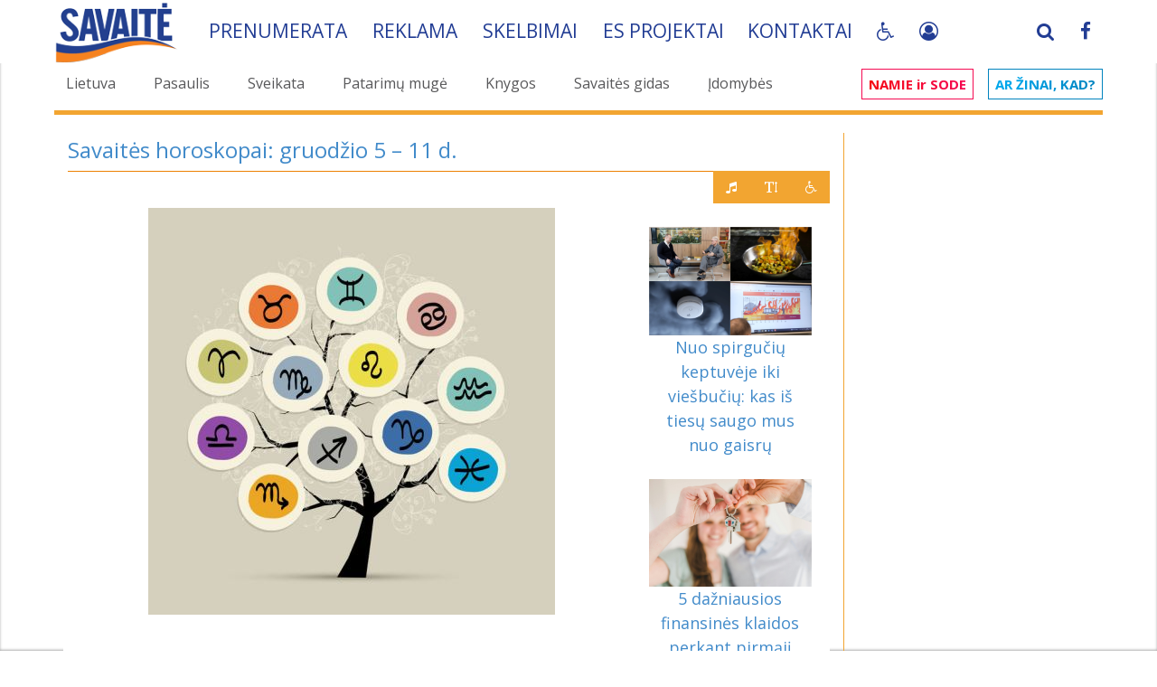

--- FILE ---
content_type: text/html; charset=UTF-8
request_url: https://www.savaite.lt/savaitesgidas/horoskopai/13523-savaites-horoskopai-gruodzio-5-11-d.html
body_size: 48762
content:
<!DOCTYPE html>
<html>
<head>

    <script>
        const storedTheme = localStorage.getItem('theme');
        const systemDark = window.matchMedia('(prefers-color-scheme: dark)').matches;
        const root = document.documentElement;

        function setTheme(theme) {
            root.setAttribute('data-bs-theme', theme);
            if (theme == 'dark') {
                root.setAttribute('class', 'pagalbaZmonem');
            } else {
                root.setAttribute('class', '');
            }
            localStorage.setItem('theme', theme);
        }

        if (storedTheme) {
            setTheme(storedTheme);
        } else {
            setTheme(systemDark ? 'dark' : 'light');
        }
    </script>

    <!-- Google tag (gtag.js) -->
    <script async src="https://www.googletagmanager.com/gtag/js?id=G-EM5P115TY2"></script>
    <script>
        window.dataLayer = window.dataLayer || [];
        function gtag(){dataLayer.push(arguments);}
        gtag('js', new Date());

        gtag('config', 'G-EM5P115TY2');
    </script>
    <style>

        #bn_af1:empty {
            display:none;
        }

         #bn_at1 {
             min-height: 120px;
         }

        @media(max-width: 767px) {
            #bn_at1 {
                min-height: 32px;
                height: auto !important;
            }
            .fullstory .panel-body {
                padding: 0;
                margin: 0 -15px;
            }
            .nav-pills>li+li {
                margin-left: 2px !important;
            }
            .nav.savNav>li>a {
                padding-right: 1px !important;
            }

        }
    </style>
    <style>
        .pliusai {
            text-align: right;
            color: red;
            position: relative;
        }
        .pliusaiRight {
            display: inline-block;
            padding: 0;
            border:  1px solid #f2a531;
            position: relative;
            top: -26px;
            right: -20px;
            background: #f2a531;
            margin: 0;
        }
        .pliusaiRight .btn {
            color: #fff;
        }
        .pagalbaZmonem body,
        .pagalbaZmonem #main,
        .pagalbaZmonem .fullstory.panel {
            background-color: #000;
            color: #FFF;
        }
        .pagalbaZmonem .panel {
            background: unset;
        }
        .pagalbaZmonem .anekdotas, .pagalbaZmonem .pagalbaBlack {
            color: #000;
        }
        .pagalbaZmonem .pirmasNav a, .pagalbaZmonem a h2, .pagalbaZmonem a h3 {
            color: #f2a531 !important;
        }
        .font1 #newsSideLeft {
            font-size: 25px;
            line-height: 1.2;
        }
        .font2 #newsSideLeft {
            font-size: 30px;
            line-height: 1.2;
        }
        .font3 #newsSideLeft {
            font-size: 34px;
            line-height: 1.2;
        }
    </style>
    <!-- Quantcast Choice. Consent Manager Tag v2.0 (for TCF 2.0) -->
<!--
    <script type="text/javascript" async=true>
        (function() {
            var host = window.location.hostname;
            var element = document.createElement('script');
            var firstScript = document.getElementsByTagName('script')[0];
            var url = 'https://cmp.quantcast.com'
                .concat('/choice/', 'HA8RxvE4mU4Lh', '/', host, '/choice.js')
            var uspTries = 0;
            var uspTriesLimit = 3;
            element.async = true;
            element.type = 'text/javascript';
            element.src = url;

            firstScript.parentNode.insertBefore(element, firstScript);

            function makeStub() {
                var TCF_LOCATOR_NAME = '__tcfapiLocator';
                var queue = [];
                var win = window;
                var cmpFrame;

                function addFrame() {
                    var doc = win.document;
                    var otherCMP = !!(win.frames[TCF_LOCATOR_NAME]);

                    if (!otherCMP) {
                        if (doc.body) {
                            var iframe = doc.createElement('iframe');

                            iframe.style.cssText = 'display:none';
                            iframe.name = TCF_LOCATOR_NAME;
                            doc.body.appendChild(iframe);
                        } else {
                            setTimeout(addFrame, 5);
                        }
                    }
                    return !otherCMP;
                }

                function tcfAPIHandler() {
                    var gdprApplies;
                    var args = arguments;

                    if (!args.length) {
                        return queue;
                    } else if (args[0] === 'setGdprApplies') {
                        if (
                            args.length > 3 &&
                            args[2] === 2 &&
                            typeof args[3] === 'boolean'
                        ) {
                            gdprApplies = args[3];
                            if (typeof args[2] === 'function') {
                                args[2]('set', true);
                            }
                        }
                    } else if (args[0] === 'ping') {
                        var retr = {
                            gdprApplies: gdprApplies,
                            cmpLoaded: false,
                            cmpStatus: 'stub'
                        };

                        if (typeof args[2] === 'function') {
                            args[2](retr);
                        }
                    } else {
                        if(args[0] === 'init' && typeof args[3] === 'object') {
                            args[3] = { ...args[3], tag_version: 'V2' };
                        }
                        queue.push(args);
                    }
                }

                function postMessageEventHandler(event) {
                    var msgIsString = typeof event.data === 'string';
                    var json = {};

                    try {
                        if (msgIsString) {
                            json = JSON.parse(event.data);
                        } else {
                            json = event.data;
                        }
                    } catch (ignore) {}

                    var payload = json.__tcfapiCall;

                    if (payload) {
                        window.__tcfapi(
                            payload.command,
                            payload.version,
                            function(retValue, success) {
                                var returnMsg = {
                                    __tcfapiReturn: {
                                        returnValue: retValue,
                                        success: success,
                                        callId: payload.callId
                                    }
                                };
                                if (msgIsString) {
                                    returnMsg = JSON.stringify(returnMsg);
                                }
                                if (event && event.source && event.source.postMessage) {
                                    event.source.postMessage(returnMsg, '*');
                                }
                            },
                            payload.parameter
                        );
                    }
                }

                while (win) {
                    try {
                        if (win.frames[TCF_LOCATOR_NAME]) {
                            cmpFrame = win;
                            break;
                        }
                    } catch (ignore) {}

                    if (win === window.top) {
                        break;
                    }
                    win = win.parent;
                }
                if (!cmpFrame) {
                    addFrame();
                    win.__tcfapi = tcfAPIHandler;
                    win.addEventListener('message', postMessageEventHandler, false);
                }
            };

            makeStub();

            var uspStubFunction = function() {
                var arg = arguments;
                if (typeof window.__uspapi !== uspStubFunction) {
                    setTimeout(function() {
                        if (typeof window.__uspapi !== 'undefined') {
                            window.__uspapi.apply(window.__uspapi, arg);
                        }
                    }, 500);
                }
            };

            var checkIfUspIsReady = function() {
                uspTries++;
                if (window.__uspapi === uspStubFunction && uspTries < uspTriesLimit) {
                    console.warn('USP is not accessible');
                } else {
                    clearInterval(uspInterval);
                }
            };

            if (typeof window.__uspapi === 'undefined') {
                window.__uspapi = uspStubFunction;
                var uspInterval = setInterval(checkIfUspIsReady, 6000);
            }
        })();
    </script>
//-->
    <!-- End Quantcast Choice. Consent Manager Tag v2.0 (for TCF 2.0) -->
<meta http-equiv="Content-Type" content="text/html; charset=utf-8" />
<title>Savaitės horoskopai: gruodžio 5 – 11 d. &raquo; SAVAITĖ – viskas, kas svarbu, įdomu ir naudinga.</title>
<meta name="description" content="AVINAS. Savaitės pradžioje būsite užsiėmę pinigų, dovanų, uždarbio šaltinių, nuosavybės ar aplinkos tvarkymo klausimais. Gali būti, kad susidursite su netikėtomis pagundomis. Kažkas gali sus" />
<meta name="keywords" content="Savaitės, pradžioje, Saugokitės, kelyje, Savaitgalį, daugiau, Atsargiai, elektros, pabaigoje, būsite, šeimos, dovanų, ugnies, Galbūt, reikalus, naudos, traumų, skirkite, Svarbu, venkite" />
<meta name="generator" content="R.K. Frimen, Xata Team, OnE MiN portal, Romanas, Frimen" />
<meta name="Copyright" CONTENT="Copyright 2004 - 2026 Xata Team - R.K. Frimen" />

<meta name="revisit-after" content="1 days" />
<meta property="og:site_name" content="SAVAITĖ – viskas, kas svarbu, įdomu ir naudinga." />
<meta property="og:type" content="article" />
<meta property="og:title" content="Savaitės horoskopai: gruodžio 5 – 11 d." />
<meta property="og:url" content="https://www.savaite.lt/savaitesgidas/horoskopai/13523-savaites-horoskopai-gruodzio-5-11-d.html" />
<meta property="og:image" content="https://www.savaite.lt/uploads/posts/2022-12/thumbs/1670150874_30689278_s.jpg" />
<link rel="search" type="application/opensearchdescription+xml" href="https://www.savaite.lt/engine/opensearch.php" title="SAVAITĖ – viskas, kas svarbu, įdomu ir naudinga." />    <meta name="robots" content="all" />
<link rel="alternate" type="application/rss+xml" title="SAVAITĖ – viskas, kas svarbu, įdomu ir naudinga." href="https://www.savaite.lt/rss.xml" />
<script type="text/javascript" src="/engine/classes/min/index.php?charset=utf-8&amp;g=general&amp;012"></script>
<script type="text/javascript" src="/engine/classes/min/index.php?charset=utf-8&amp;f=engine/classes/highslide/highslide.js,engine/classes/masha/masha.js&amp;12"></script>
    <link rel="shortcut icon" href="/templates/sv3/img/favicon.ico" />
    <link rel="icon" type="image/png" sizes="32x32" href="/templates/sv3/img/S_logo-32x32.png">
    <link rel="icon" type="image/png" sizes="72x72" href="/templates/sv3/img/S_logo-72x72.png">
    <link rel="icon" type="image/png" sizes="128x128" href="/templates/sv3/img/S_logo-128x128.png">
    <link rel="icon" type="image/png" sizes="256x256" href="/templates/sv3/img/S_logo-256x256.png">
    <!-- <meta name="viewport" content="width=device-width, initial-scale=1.0"> //-->
    <meta name="viewport" content="width=device-width, initial-scale=1.0,maximum-scale=3.0,minimum-scale=0.25,user-scalable=1">
    <!--[if lt IE 9]>
    <script src="/templates/sv3/js/html5shiv.js"></script>
    <script src="/templates/sv3/js/respond.min.js"></script>
    <![endif]-->
    <!--
	<link rel="stylesheet" href="/templates/sv3/css/bootstrap.css" media="all">
	<link rel="stylesheet" href="/templates/sv3/css/main.css" media="all">
//-->
    <!-- Font CSS  -->
    <link href='https://fonts.googleapis.com/css?family=Roboto:100,300,400,500,700|Open+Sans:400,600,700&subset=latin,latin-ext&display=swap' crossorigin rel='stylesheet' type='text/css'/>

    <link rel="stylesheet" href="/engine/classes/min/index.php?v=4&rk=79&f=/templates/sv3/css/bootstrap.min.css,/templates/sv3/css/font-awesome.min.css,/templates/sv3/js/plugins/tipr/tipr.css,/templates/sv3/js/plugins/gritter/css/jquery.gritter.css,/templates/sv3/css/theme.css,/templates/sv3/css/responsive.css,/templates/sv3/css/custom.css" media="all" />

    

    <script src="/engine/classes/min/index.php?v=4&rk=3.9787&f=/templates/sv3/js/script.js,/templates/sv3/js/pdfObject.js"></script>

    <script async src="//pagead2.googlesyndication.com/pagead/js/adsbygoogle.js"></script>

    <script src="https://cdn.onesignal.com/sdks/OneSignalSDK.js" async=""></script>
    <script>
        if ('https:' == document.location.protocol){
            window.OneSignal = window.OneSignal || [];
            OneSignal.push(function() {
                OneSignal.init({
                    appId: "677007e2-2529-43c8-bc5f-f16072b08acd",
                });
            });
        }
    </script>


    <script async src="https://core.dimatter.ai/pubs/savaite-lt.min.js"></script>
    <script>
        window.dimatter = window.dimatter || [];
        if(window.innerWidth >= 770){
            window.dimatter.push(['SVT01_980x200_1']);
            window.dimatter.push(['SVT02_300x600_1']);
            window.dimatter.push(['SVT02_300x600_2']);
            window.dimatter.push(['SVT02_300x600_3']);
        } else {
            window.dimatter.push(['SVT03_Mobile_300x250_1']);
            window.dimatter.push(['SVT03_Mobile_300x250_2']);
            window.dimatter.push(['SVT04_Mobile_in_article_300x250_1']);
        }
        window.dimatter.push(['_initialize']);
    </script>

</head>
<body>
<div id="loading-layer" style="display:none">Kraunama, palaukite...</div>
<script type="text/javascript">
<!--
var dle_root       = '/';
var dle_admin      = '';
var dle_login_hash = '';
var dle_group      = '5';
var dle_skin       = 'sv3';
var dle_wysiwyg    = '0';
var quick_wysiwyg  = '0';
var dle_act_lang   = ["Taip", "Ne", "siųsti", "Atsisakyti", "", "Remove"];
var menu_short     = 'Greitas redagavimas';
var menu_full      = 'Išsamus redagavimas';
var menu_profile   = 'Profilio peržiūra';
var menu_send      = 'Siųsti pranešimą';
var menu_uedit     = 'Administravimo centras';
var dle_info       = 'Informacija';
var dle_confirm    = 'Patvirtinimas';
var dle_prompt     = 'Informacijos įrašimas';
var dle_req_field  = 'Užpildykite visus privalomus laukus';
var dle_del_agree  = 'Ar tikrai norite pašalinti šį komentarą?';
var dle_spam_agree = '';
var dle_complaint  = 'Įveskite savo skundo tekstą administracijai:';
var dle_big_text   = '';
var dle_orfo_title = '';
var dle_p_send     = 'Siųsti';
var dle_p_send_ok  = 'Pranešimas išsiųstas';
var dle_save_ok    = '';
var dle_del_news   = 'Ištrinti naujieną';
var allow_dle_delete_news   = false;
var dle_search_delay   = false;
var dle_search_value   = '';
$(function(){
	FastSearch();
});
//-->
</script><script type="text/javascript">  
<!--  
	hs.graphicsDir = '/engine/classes/highslide/graphics/';
	hs.outlineType = 'rounded-white';
	hs.numberOfImagesToPreload = 0;
	hs.showCredits = false;
	
	hs.lang = {
		loadingText :     'Kraunama...',
		playTitle :       'Skaidrių peržiūra (tarpas)',
		pauseTitle:       'Pauzė',
		previousTitle :   'Prieš tai einantis vaizdas',
		nextTitle :       'Po to einantis vaizdas',
		moveTitle :       'Perkelti',
		closeTitle :      'Uždaryti (Esc)',
		fullExpandTitle : 'Išskleisti visu dydžiu',
		restoreTitle :    'Spragtelėkite, kad išjungtumėte paveiksliuką, paspauskite ir laikykite, kad perkeltumėte',
		focusTitle :      'Sufokusuoti',
		loadingTitle :    'Paspauskite, jei norite atsisakyti'
	};
	
	hs.align = 'center';
	hs.transitions = ['expand', 'crossfade'];
	hs.addSlideshow({
		interval: 4000,
		repeat: false,
		useControls: true,
		fixedControls: 'fit',
		overlayOptions: {
			opacity: .75,
			position: 'bottom center',
			hideOnMouseOut: true
		}
	});
//-->
</script>

<div id="main">
    <script type="text/javascript">

    window.sPoss = 0;
    window.minScroll = 500;
    window.headerHide = false;
    window.headerState = 'display';

    $(function() {
        window.myHeader = $('.myHeader');
        $(window).scroll(function () {
            var scroll = $(window).scrollTop();

            if (window.sPoss < scroll) {
                window.maxScroll = scroll;
                window.dScroll = false;
            } else {
                if (window.maxScroll - scroll >= 10) {
                    window.dScroll = true;
                }
            }

            window.sPoss = scroll;

            if (scroll > window.minScroll && window.headerHide == false && window.headerState == 'display' && !window.dScroll) {
                window.headerHide = true;
                window.myHeader.animate({
                    top: '-'+$('.hMenu', window.myHeader).height()+'px'
                }, 300).promise().done(function () {
                    window.headerState = 'hidden';
                    window.headerHide = false;
                    window.myHeader.addClass('smallHeader');
                });
            }

            if (window.dScroll && window.headerHide == false && window.headerState == 'hidden') {
                window.headerHide = true;
                window.myHeader.animate({
                    top: '0px'
                }, 300).promise().done(function () {
                    window.headerState = 'display';
                    window.headerHide = false;
                    window.dScroll = false;
                });
            }

            if (scroll == 0) {
                window.myHeader.removeClass('smallHeader');
            }
        });

    });
</script>
<style>


</style>

<header class="myHeader whiteBg" style="top: 0px;">
    <div class="container">
        <div class="hMenu">
            <div class="navbar-brand">
                <a href="/">
                    <img class="navbar-logo" src="/templates/sv3/img/savaite_new.png">
                </a>
            </div>

            <ul class="savNav nav nav-pills">
                <li><a href="/prenumeruok.html">Prenumerata</a></li>
                <li aclass="hidden-sm hidden-xs"><a href="/reklama_zurnale.html">Reklama</span></a></li>
                <li><a href="/sk.html">Skelbimai</a></li>
                <!-- <li astyle="border-right-width:0;"><a href="/karjera.html">Karjera</a></li> //-->
                <li style="border-right-width:0;"><a href="/es-projektai.html">ES projektai</a></li>
                <li style="border-right-width:0;"><a href="/kontaktai.html">Kontaktai</a></li>

                <li style="border-right-width:0;" class="myPagalba">
                    <a class="btn fa fa-wheelchair" href="javascript:;"></a>
                    <div class="mouseBlock">
                        <div class="btn fa fa-wheelchair" rel="2"  id="themeToggle"></div>
                        <div class="btn fa fa-text-height" rel="1"></div>
                    </div>

                    <script type="text/javascript" defer>
                        document.getElementById('themeToggle')?.addEventListener('click', () => {
                            let cTheme = root.getAttribute('data-bs-theme');
                        setTheme(cTheme === 'light' ? 'dark' : 'light');
                        });
                    </script>
                    <style>
                        .myHeader div.hMenu {
                            overflow: unset;
                        }
                        .mouseBlock { display: none; position: absolute; z-index: 10100; background: #223d94; text-align: center; padding-bottom: 5px; width: 100%; min-width: 40px }
                        .mouseBlock .btn { margin-top: 5px; }
                        .myPagalba:hover .mouseBlock {
                            display:  block;
                        }
                    </style>
                    <script>
                        $(function() {
                            var fntSize = 0;
                            var fntSizeMx = 3;
                            var fntSizeMn = 0;
                            $('body').on('click', '.mouseBlock .btn', function(){
                                if ($(this).attr('rel') == '1') {
                                    fntSize++;
                                    if (fntSize > fntSizeMx) {
                                        fntSize = fntSizeMn;
                                    }
                                    $('html').removeClass('font0 font1 font2 font3').addClass('font'+fntSize);
                                } else if ($(this).attr('rel') == '3'){
                                    var toRel = $(this).attr('data-to');
                                    sendAudioRequest(toRel);
                                    $('html, body').animate({
                                        scrollTop: $('#myAudioFiles-'+toRel).offset().top-250
                                    }, 600);
                                }
                            });
                        });

                    </script>
                </li>
                <li class="mySocials pull-right hidden-xs">
                    <a href="https://www.facebook.com/savaite" target="_blank"><span class="fa fa-facebook"></span></a>
                </li>
                <li class="mySocials apull-right" style="border-right-width: 2px; margin-right: 5px;">
                    <a href="#" data-toggle="modal" data-target="#login-dialog">
                            
                            <i class="fa fa-user-circle-o" style="margin-top: 1px;"></i>
                            
                            
                    </a>
                </li>
                <li class="mySocials pull-right searchTopPlace hidden-xs" style="border-right-width: 2px;">
                    <a href="#" class="searchTopA"><span class="fa fa-search"></span></a>
<script>
    $(function(){
        $('.searchTopPlace .searchTopA').on('mouseenter', function() {
            $('#topSearch').show(0);
            $('#story').focus();
        });
    });
</script>
                    <form method="post" name="searchform" id="topSearch" style="">
                        <div class="input-group">
                            <input id="story" class="form-control" style="width: 100%;" type="text" name="story" placeholder="Ieškoti...">
                                <input type="hidden" value="search" name="do">
                                <input type="hidden" value="search" name="subaction">
                                <span class="input-group-btn">
                                    <button class="btn btn-default" type="submit" value="search" style="background-image: -moz-linear-gradient(center top , #ffffff 0%, #F2A531 100%)"><span class="glyphicon glyphicon-search"></span></button>
                                </span>
                            </div>
                    </form>
                </li>
            </ul>
        </div>
    </div>
</header>


    <div class="hidden-lg hidden-sm hidden-md" style="position:absolute; top:-10px; left: 10px; z-index:10010">
    <div class="navbar-header">
        <button type="button" class="navbar-toggle collapsed" data-toggle="collapse" data-target="#main-in-1">
            <span class="sr-only">Visos kategorijos</span>
            <span class="icon-bar" style="background: #FFF;"></span>
            <span class="icon-bar" style="background: #FFF;"></span>
            <span class="icon-bar" style="background: #FFF;"></span>
        </button>
    </div>
</div>

<div class="pirmas">
    <div class="pirmasBg">
        <div class="container">

            <div class="row margin-top-sm">
                <div class="hidden-md hidden-sm hidden-xs">
                    <div class="col-sm-9">
                        <ul class="pirmasNav nav nav-pills">
                            <li><a href='/lietuva/' id='d_11' title='Lietuva'>Lietuva</a></li>
                            <li><a href='/pasaulis/' id='d_12' title='Pasaulis'>Pasaulis</a></li>
                            <li><a href='/sveikata/' id='d_29' title='Sveikata'>Sveikata</a></li>
                            <li><a href='/patarimu-muge/' id='d_43' title='Patarimų mugė'>Patarimų mugė</a></li>
                            <li><a href='/knygos/' id='d_35' title='Knygos'>Knygos</a></li>
                            <li><a href='/savaitesgidas/' id='d_32' title='Savaitės gidas'>Savaitės gidas</a></li>
                            <li><a href='/idomybes/' id='d_15' title='Įdomybės'>Įdomybės</a></li>
                        </ul>
                    </div>
                    <div class="col-sm-3">
                        <ul class="pirmasNav2 nav nav-pills">
                            <li><a href='/#namieirsode' id='d_24' title='Namie ir sode' class='nis'><span class='nisR'>NAMIE ir SODE</span></a></li>
                            <li><a href='/#arzinaikad' id='d_38' title='Ar žinai, kad' class='azk'><span class='azkR'>Ar žinai, kad?</span></a></li>
                        </ul>
                    </div>
                </div>
                <div class="hidden-lg hidden-sm hidden-md">
                    <nav class="navbar navbar-inverse navbarMin headNav" role="navigation">
                        <div class="container">

                            <div class="collapse navbar-collapse" id="main-in-1">
                                <ul class="nav navbar-nav padding-lg">
                                    <li><a href='/savaitesgidas/' id='d_32' title='Savaitės gidas'>Savaitės gidas</a></li>
                                    <li><a href='/sveikata/' id='d_29' title='Sveikata'>Sveikata</a></li>
                                    <li><a href='/knygos/' id='d_35' title='Knygos'>Knygos</a></li>
                                    <li><a href='/#namieirsode' id='d_24' title='Namie ir sode' class='nis'><span class='nisR'>NAMIE ir SODE</span></a></li>
                                    <li><a href='/#arzinaikad' id='d_38' title='Ar žinai, kad' class='azk'><span class='azkR'>Ar žinai, kad?</span></a></li>
                                </ul>
                            </div>
                        </div>
                    </nav>
                </div>

                <div class="clear clearfix"></div>
                <div class="container">
                    <div class="pirmasMenuLine"></div>
                    
                </div>
            </div>
        </div>
    </div>
</div>





    <div id="content">
        <div class="container">
            <div class="row">
                <div class="col-xs-12 col-sm-12 col-xs-12 col-sm-12 col-md-9 col-lg-9 col-sm-push-0 margin-top-sm mCB">
                
                    
                    
                    

                    
                    
                    
                    <div id='dle-content'><div class="newsLines news-13523" rel="https://www.savaite.lt/idomybes/susipazinkime/13522-lietuvisku-kalediniu-dainu-grojarastis-pagal-p-ambrazeviciu.html">
<div class="fullstory panel panel-default">
	<div class="panel-heading">
		<h3>Savaitės horoskopai: gruodžio 5 – 11 d.</h3>
        <div class="orangeline"><span class="oBlock"></span></div>
		
	</div>
	<div class="panel-body">
		<div class="content-layout">

			<div class="col-xs-12 col-sm-9 col-md-9 col-lg-9" id="newsSideLeft">

			
            <p><div style="text-align:center;"><!--TBegin:https://www.savaite.lt/uploads/posts/2022-12/1670150874_30689278_s.jpg|--><a href="https://www.savaite.lt/uploads/posts/2022-12/1670150874_30689278_s.jpg" rel="highslide" class="highslide"><img src="https://www.savaite.lt/uploads/posts/2022-12/thumbs/1670150874_30689278_s.jpg" alt='Savaitės horoskopai: gruodžio 5 – 11 d.' title='Savaitės horoskopai: gruodžio 5 – 11 d.'  /></a><!--TEnd--></div></p><br /><p><b>AVINAS.</b> Savaitės pradžioje būsite užsiėmę pinigų, dovanų, uždarbio šaltinių, nuosavybės ar aplinkos tvarkymo klausimais. Gali būti, kad susidursite su netikėtomis pagundomis. Kažkas gali susijaukti dėl transporto, elektros, ryšių sutrikimų. Nuo trečiadienio teks daugiau bendrauti telefonu, rašyti. Galbūt sieksite naudos iš reklamos, komercinės ar buhalterinės veiklos. Atsargiai kelyje. Savaitės pabaigoje kuo daugiau laiko skirkite šeimai. Tik nepriminkite senų nuoskaudų, venkite priekaištauti. Pradėkite namų tvarkymą.</p><br /><p><b>JAUTIS. </b>Savaitės pradžioje jūsų emocijos gali prasiveržti keistais ekscesais. Visgi jums turėtų palengvėti, jeigu pavyks išspręsti aktualią problemą. Galite papildomai užsidirbti, su nuolaida įsigyti trokštamą daiktą arba nupirkti dovanų. Saugokitės elektros iškrovos, avarijos, nuostolio, priepuolių. Venkite abejotinų finansinių bei meilės avantiūrų, kitaip kai kas gali suabejoti jūsų padorumu. Savaitės pabaigoje galite planuoti romantišką pasimatymą, renginį arba kelionę. Galvokite, ką sakote, žadate. Atsargiai kelyje.</p><div style='margin: 5px auto; padding: 0 0 15px 0; background: #f8f5f1;' class='news_p1'><p style='font-size: 12px;text-align:right;padding-right:14px;'>REKLAMA</p><div style='display:block;text-align:center;'><div id="fm_adv_7" onClick="update_fm_banner(7);"><div class="news-partner text-center">


                        <div class="news-partner hidden-xs" style="max-width: 598px; margin: 0 auto;">
                            <!-- Rspnsiv -->
                            <ins class="adsbygoogle"
                                 style="display:block"
                                 data-ad-client="ca-pub-3042279714695750"
                                 data-ad-slot="5930995228"
                                 data-ad-format="auto"></ins>
                            <script>
                                (adsbygoogle = window.adsbygoogle || []).push({});
                            </script>
                        </div>


<div style="margin: 10px auto">
<div id='SVT04_Mobile_in_article_300x250_1'></div>
</div>






<!--
<div id="bn_in1"></div>
<script>
var cfg=cfg||{};
cfg.bn_in1={place:'bn_in1', img:'TRYS_820x300.png,UOSVIU_NEPASIRINKSI_820x300.png',
links:'https://www.tv3.lt,https://www.tv3.lt',
path: 'b1912/', timer:3500};
$(function(){
placeRandom(cfg.bn_in1);
});
</script>


<a href="https://cupolus.lt/?utm_source=SAVAITE&utm_medium=baneris&utm_campaign=bendras&utm_content=Cupolus" target="blank"><img src="/uploads/bnr/b200/820x150-Cupolus_red.jpg" class="img-responsive" style="width: auto; max-width: 100%"></a>
//-->

</div></div></div></div><br /><p><b>DVYNIAI.</b> Savaitės pradžioje pravartu stabtelėti prieš primant svarbų sprendimą. Jums stigs objektyvaus matymo, todėl lengva suklysti. Pasistenkite atskirti melą nuo tiesos, saviapgaulę nuo realybės. Gali būti, kad pasireikš netikėtas sveikatos sutrikimas. Nuo savaitės vidurio gali sustiprėti oponentų atakos, konkurencinė kova, o gal ir paskata dėl kažko bylinėtis. Nesielkite impulsyviai. Saugokitės ugnies, traumų, agresijos, sukčių. Savaitgalį rūpės nuolaidos, dovanų pirkimas, įvairios akcijos ir atrakcijos.</p><br /><p><b>VĖŽYS</b>. Savaitės pradžioje vertėtų nukreipti dėmesį į kolektyvinius reikalus, labiau į juos įsitraukti. Net jei kiltų keblumų, nepraraskite humoro jausmo, gebėjimo lanksčiai elgtis. Savaitės viduryje derėtų mažiau atvirauti. Aplinkiniai gali nesuprasti jūsų mąstymo, polėkio ir regzti intrigas. Svarbu tausoti jėgas, nes bus lengvai pažeidžiama sveikata.<br />Savaitgalį jus domins renginiai, varžybos, pasimatymai. Puiku, jei seksis gerai pasirodyti. O jeigu ne, tuomet kils pavydas, kiti negatyvūs jausmai, susipriešinimas.</p><div style='margin: 5px auto; padding: 0 0 15px 0; background: #f8f5f1;' class='news_p2'><p style='font-size: 12px;text-align:right;padding-right:14px;'>REKLAMA</p><div style='display:block;text-align:center;'><div id="fm_adv_8" onClick="update_fm_banner(8);"><div class="text-center">
<div style='margin: 5px 0 0 0; clear:both;'> <div class="news-partner text-center" style="amax-heigt: 150px">
        <ins class="adsbygoogle" style="display:block" data-ad-client="ca-pub-5497606001762672"  dd="ca-pub-3042279714695750" ddd="5930995228" data-ad-slot="3360418570" data-ad-format="auto"></ins>
        <script>
            (adsbygoogle = window.adsbygoogle || []).push({});
        </script>
    </div>
    </div>
</div></div></div></div><br /><p><b>LIŪTAS.</b> Savaitės pradžioje darbo, karjeros, viešumo, politinės aktualijos jums gali būti itin svarbios. Regis, stokosite emocinės pusiausvyros. Pasistenkite sutramdyti impulsyvumą. Saugokitės elektros iškrovos, neprognozuojamų asmenų, tausokite sveikatą. Tikėtini reikalai ir bendravimas su bendraminčiais, visuomene. Savaitės pabaigoje venkite triukšmingų susibūrimų, atiduokite duoklę sielai, protui užsiimdami menu, skaitydami, medituodami. Įveikite potraukį svaigalams, nesveikiems pomėgiams. Saugokitės vagių.</p><br /><p><b>MERGELĖ.</b> Savaitės pradžioje gali būti patikrintas jūsų žinių lygis arba sugebėjimas išlikti ištikimiems savo idėjiniams įsitikinimams, partneriams. Mintys dažnai suksis apie globalines problemas, studijų atsiskaitymus, būtinas reformas, kvalifikacijos kėlimą. Gali sudominti kalėdiniai kelionių pasiūlymai. Svarbu neapleisti artimų žmonių, kuriems būtina jūsų pagalba. Saugokitės ugnies, traumų, klastų. Savaitgalį turbūt itin domins renginiai, sportas, draugų siūlymai ir kt. Galite ką nors sužavėti. Saugokite vaikus.</p><br /><p><b>SVARSTYKLĖS.</b> Savaitės pradžioje aplinkiams atrodys, jog dėl finansinių interesų paminate kai kurias vertybes, susitarimus. Gali būti, kad godumas jums atneš praradimų, o ne naudos. Nuo trečiadienio būsite nusiteikę rimčiau pasimokyti, pasidomėti įstatymais, kelionių pasiūla. Galbūt sudalyvausite informatyvioje paskaitoje, paruošite straipsnį ar pan. Atsargiai kelyje bei su technika. Savaitgalį rūpinsitės reputacija, įvaizdžiu ir šeimos materialine gerove. Turbūt jau galvosite apie šventines dovanas artimiesiems.</p><div style='margin: 10px 0 0 0; clear:both;'> <br>
		<div class="news-partner text-center" style="amax-height: 150px">
        <!-- Rspnsiv -->
        <ins class="adsbygoogle"
             style="display:block"
             data-ad-client="ca-pub-5497606001762672"
             data-ad-slot="4095010727"
             data-ad-format="auto" 
             data-full-width-responsive="true"></ins>
        <script>
            (adsbygoogle = window.adsbygoogle || []).push({});
        </script>
    </div>
    </div><br /><p><b>SKORPIONAS.</b> Šią savaitę būsite nusiteikę eksperimentuoti. Emocinę įtampą kels asmenys, linkę oponuoti, provokuoti. Būkite atsargesni su elektra ir technika. Verčiau neskubėkite išlaidauti, investuoti, vykdyti abejotinių operacijų, pirkti nereikalingų daiktų. Tai būtina aptarti su suinteresuotais asmenimis, nes be platesnio požiūrio galite apsigauti. Gali būti, kad savaitės pabaigoje teks uoliai mokytis, ruošti straipsnius, organizuoti seminarus, interviu, rodyti savo ar tikrinti kitų žinias. Galbūt kažkur toliau vyksite. Atsargiai kelyje.</p><br /><p><b>ŠAULYS.</b> Savaitės pradžia žada netikėtumų, susijusių su sveikata, darbu ar augintiniais. Daugiau nuveiksite, jei mažiau plepėsite. Savireklama, demagogiški pasisakymai, oponentų žeminimas garbės nepridės. Savaitės vidurys suaktyvins partnerystės santykių, teisinių kazusų aiškinimąsi. Regis, stengsitės kontroliuoti situaciją, žmones arba atsispirti spaudimui. Verčiau nemėginkite apeiti įstatymų. Saugokitės ugnies, agresijos, sukčių. Savaitgalį neatsispyrę pagundai gausiai išlaidauti, regis, neišvengsite tam tikrų pasekmių.</p><br /><p><b>OŽIARAGIS.</b> Savaitės pradžioje su ugnele sieksite sudaryti sutartis, vykdyti projektus, puoselėti ugdytinių kūrybingumą. Galite įsigyti ekstravagantišką daiktą arba nupirkti išmanių kalėdinių dovanėlių vaikams. Gali atsirasti naujas pomėgis arba susižavėjimo objektas. Savaitės viduryje seksis spręsti dalykinius bei šeimos reikalus. Svarbu aklai nepasiduoti kitų įtakai, nes tokiu būdu galite prisidėti prie klaidingų sprendimų. Saugokite sveikatą. Nors savaitgalį priešiškumo neišvengsite, visgi kai ką stipriai sužavėsite.</p><br /><p><b>VANDENIS.</b> Šią savaitę neišvengsite nerimavimo, blaškymosi, todėl ne viskas gerai pavyks. Turbūt vargins neišspręstos problemos, šeimos narių bėdos. Saugokitės elektros iškrovos, priepuolių. Dažniau remkitės patirtimi ir išmintimi. Pasirūpinkite, kad jūsų namai ir artimieji būtų saugūs. Darbe privalu paisyti disciplinos. Nuo savaitės vidurio ypač seksis kūrybinė veikla. Kuo daugiau dėmesio skirkite savo atžaloms. Savaitgalį prioritetą teikite sveikatai – ir savai, ir namiškių. Tiktų valyti organizmą, neblogai veiks pirtis, masažas.</p><br /><p><b>ŽUVYS.</b> Savaitės pradžioje teks aktyviai suktis, jei spręsite logistines problemas, teiksite interviu, reklamą, laikysite egzaminą, rašysite straipsnį, tarsitės dėl užsakymų ar pan. Nerizikuokite kelyje. Savaitės vidurys primins apie namų ūkio rūpesčius ir nesutvarkytus nuosavybės reikalus. Su šeimos nariais bus nelengva susitarti dėl darbų pasidalijimo, išlaidų, laisvalaikio. Saugokitės ugnies, traumų. Savaitės pabaiga skatins sportuoti, flirtuoti, kurti, tenkinti artimųjų poreikius. Atidžiau prižiūrėkite vaikus.</p>
				<!--
			
			//-->


				<div class="clearfix"></div>
<!--
				<div id="myAudioFiles-13523" rel="13523"></div>
//-->


				<style>
					.loaderis {
						width: 90px;
						height: 14px;
						box-shadow: 0 3px 0 #fff;
						position: relative;
						clip-path: inset(-40px 0 -5px);
						padding-left: 300px;
					}
					.loaderis:before {
						content: "";
						position: absolute;
						inset: auto calc(50% - 17px) 0;
						height: 50px;
						--g:no-repeat linear-gradient(#ccc 0 0);
						background: var(--g),var(--g),var(--g),var(--g);
						background-size: 16px 14px;
						animation:
								l7-1 2s infinite linear,
								l7-2 2s infinite linear;
					}
					@keyframes l7-1 {
					0%,
					100%  {background-position: 0 -50px,100% -50px}
					17.5% {background-position: 0 100%,100% -50px,0 -50px,100% -50px}
					35%   {background-position: 0 100%,100% 100% ,0 -50px,100% -50px}
					52.5% {background-position: 0 100%,100% 100% ,0 calc(100% - 16px),100% -50px}
					70%,
					98%  {background-position: 0 100%,100% 100% ,0 calc(100% - 16px),100% calc(100% - 16px)}
					}
					@keyframes l7-2 {
					0%,70% {transform:translate(0)}
					100%  {transform:translate(200%)}
					}
					.mp3ListShow {
						font-size: 16px;
						color: #234dd0;
						cursor: pointer;
					}

					.mp3List {
						opacity:0;display: none;
					}
					.mp3List:target {
						opacity:1;
						display: block;
						pointer-events: auto;
					}
					.mp3-icon {
						width: 40px;
						height: 40px;
						background-color: #ff5722;
						border-radius: 50%;
						display: flex;
						justify-content: center;
						align-items: center;
						box-shadow: 0 4px 6px rgba(0, 0, 0, 0.2);
						cursor: pointer;
						transition: transform 0.2s ease, background-color 0.2s ease;
						margin-right: 20px;
					}

					.mp3-icon:hover, .mp3ListShow:hover .mp3-icon {
						transform: scale(1.1);
						background-color: #e64a19;
					}

					.mp3-icon::before {
						content: '♫';
						font-size: 2rem;
						color: white;
					}
					.mp3Ordered {
						display: flex;
						flex-direction: column; /* or row */
					}
					.loadingStep {
						order: -2;
					}
					.mp3-0 {
						order: 0;
					} .mp3-1 {
						  order: 1;
					  } .mp3-2 {
							order: 2;
						} .mp3-3 {
							  order: 3;
						  } .mp3-4 {
								order: 4;
							} .mp3-5 {
								  order: 5;
							  }
				</style>


				<div class="clearfix"></div>
				<div id="myAudioFiles-13523" rel="13523" class="mp3Ordered">
					<div class="mp3ListShow">
						<div style="display: flex;align-content: center;justify-content: center;align-items: center;flex-wrap: nowrap;flex-direction: row;">
							<div class="mp3-icon"></div>
							Išklausyti garso formatu
						</div>
					</div>
				</div>

				<script>
                    function loadText(id) {
                        $('#myAudioFiles-' + id).html('<div class="loaderis">Kraunasi...</div>');
                        $.ajax({
                            url: `/engine/ajax/fm_text2audio.php?id=${id}`,
                            dataType: 'json',
                            async: true,
                            success: function(data) {
                                if (data.steps) {
                                    var bb = 1;
                                    var cc = data.steps.length||0;
                                    for (const yyy of data.steps) {

                                        $(`#myAudioFiles-${id}`).append('<div class="loadingStep">#'+(yyy+1)+' File Loading</div>');
                                        setTimeout(function() {
                                            $.ajax({
                                                url: `/engine/ajax/fm_text2audio.php?id=${id}&step=1&stage=${yyy}`,
                                                dataType: 'json',
                                                async: true,
                                                success: function(resp) {
                                                    if (bb===cc || cc === 0){
                                                        //$('.loaderis,.loadingStep', '#myAudioFiles-' + id).remove();
                                                        $('.loaderis,.loadingStep').remove();
                                                    }
                                                    bb++;
                                                    if (resp.html) $(`#myAudioFiles-${id}`).append(resp.html);
                                                }
                                            });
                                        }, ((yyy+5)*1000));
                                    }
                                } else if (data.html) {
                                    $(`#myAudioFiles-${id}`).html(data.html);
                                } else if (data.error){
                                    console.log(data);
                                    $(`#myAudioFiles$-${id}`).append('<b>Error loading</b>');
                                }
                            }
                        });

                    }
                    $(function(){
                        $(document).on('click', '[id^="myAudioFiles-"]', function() {
                            if ($(this).data('inited')) return;
                            const xxx = $(this).attr('rel');
                            $(this).data('inited', 1);
                            loadText(xxx);
                        });
                    });
				</script>

				<script><!--
/*
                    jQuery(function(){
                        jQuery.ajax({
                            url: "/engine/ajax/fm_text2audio.php?id=13523",
                            success: function (data) {
                                if (data)
                                    jQuery('#myAudioFiles-13523').append(data);
                            },
                            dataType: 'html'
                        });
                    });
*/
                    //--></script>


				<!--
				<script>
                    function SsendAudioRequest(id, show) {
						if (show){
                            $('#myAudioFiles-' + id).html('<b>Kraunasi...</b>');
                        }
                        $.ajax({
                            url: "/engine/ajax/fm_text2audio.php",
                            type: (show?"POST":"GET"),
                            data: { id: id, show: (show||0) },
                            timeout: 30000, // 30 seconds
                            success: function(html) {
                                $('#myAudioFiles-' + id).html(html);
                                if (show) {
                                    window.location = '#mp3List-'+id;
                                }
                            },
                            error: function(xhr, status) {
                                console.warn("AJAX failed or timed out:", status);
                            }
                        });
                    }

					$(function(){
                        SsendAudioRequest(13523, 0);
                        $('body').on('click', '.mp3ListShow', function() {
                            var id = $(this).attr('data-id') || 0;
                            var gen = $(this).attr('rel') || 0;
                            $(this).attr('rel', 0);
                            var that = this;

                            if (gen == "1") {
                                $('#myAudioFiles-' + id).html('<b>Kraunasi...</b>');
                                sendAudioRequest(id, 1);
                            }
                        });
                    });
				</script>
				//-->



			
			


			</div>

			<div class="col-xs-3 hidden-xs  col-sm-3 col-md-3 col-lg-3" id="newsSideRight">

				<div class="pliusai"><div class="pliusaiRight">
						<span class="btn fa fa-music" rel="3" data-to="13523"></span>
						<span class="btn fa fa-text-height" rel="1"></span>
						<span class="btn fa fa-wheelchair" rel="2"></span>
					</div>
				</div>
				<script>
					$(function() {
					    $('.mouseBlock .fa-music').remove();
                        $('.mouseBlock').append('<div class="btn fa fa-music" rel="3" data-to="13523"></span>');

					    var fntSize = 0;
					    var fntSizeMx = 3;
					    var fntSizeMn = 0;
                        $('body').on('click', '.pliusaiRight .btn', function(){
							if ($(this).attr('rel') == '1') {
                                fntSize++;
                                if (fntSize > fntSizeMx) {
                                    fntSize = fntSizeMn;
                                }
                                $('html').removeClass('font0 font1 font2 font3').addClass('font'+fntSize);
                            } else if ($(this).attr('rel') == '2'){
							    $('html').toggleClass('pagalbaZmonem');
                                const current = root.getAttribute('data-bs-theme');
                                setTheme(current === 'light' ? 'dark' : 'light');
                            } else if ($(this).attr('rel') == '4'){
                            } else if ($(this).attr('rel') == '3'){
								var toRel = $(this).attr('data-to');
                                //sendAudioRequest(toRel);
                                $('html, body').animate({
                                    scrollTop: $('#myAudioFiles-'+toRel).offset().top-250
                                }, 600);
                            }
						});
                    });

				</script>

				<div class="row text-center">
					<ul class="list-unstyled clearfix auto-clear" list="32,57,50,34,36,33">
				<li class="col-xs-12 margin-bottom clearfix">
    <a href="https://www.savaite.lt/idomybes/susipazinkime/22738-nuo-spirguciu-keptuveje-iki-viesbuciu-kas-is-tiesu-saugo-mus-nuo-gaisru.html">
        <img src="https://www.savaite.lt/uploads/posts/2026-01/1768239264_mixcollage-12-jan-2026-07-33-pm-3576.jpg" alt="Nuo spirgučių keptuvėje iki viešbučių: kas iš tiesų saugo mus nuo gaisrų" title="Nuo spirgučių keptuvėje iki viešbučių: kas iš tiesų saugo mus nuo gaisrų">
        <br clear="all">
        <h3>Nuo spirgučių keptuvėje iki viešbučių: kas iš tiesų saugo mus nuo gaisrų</h3>
    </a>
</li><li class="col-xs-12 margin-bottom clearfix">
    <a href="https://www.savaite.lt/patarimu-muge/22773-5-dazniausios-finansines-klaidos-perkant-pirmaji-busta-kaip-ju-isvengti.html">
        <img src="https://www.savaite.lt/uploads/posts/2026-01/1768500401_pexels-rdne-8293700.jpg" alt="5 dažniausios finansinės klaidos perkant pirmąjį būstą: kaip jų išvengti" title="5 dažniausios finansinės klaidos perkant pirmąjį būstą: kaip jų išvengti">
        <br clear="all">
        <h3>5 dažniausios finansinės klaidos perkant pirmąjį būstą: kaip jų išvengti</h3>
    </a>
</li><li class="col-xs-12 margin-bottom clearfix">
    <a href="https://www.savaite.lt/knygos/22739-rudens-literaturos-svente-kauno-knygu-muge-2026.html">
        <img src="https://www.savaite.lt/uploads/posts/2026-01/1768239826_books-5937716_1920.jpg" alt="Rudens literatūros šventė Kauno knygų mugė 2026" title="Rudens literatūros šventė Kauno knygų mugė 2026">
        <br clear="all">
        <h3>Rudens literatūros šventė Kauno knygų mugė 2026</h3>
    </a>
</li><li class="col-xs-12 margin-bottom clearfix">
    <a href="https://www.savaite.lt/patarimu-muge/22772-klaida-kuria-daro-beveik-visi-kodel-prabude-jauciates-neissimiegoje.html">
        <img src="https://www.savaite.lt/uploads/posts/2026-01/1768500200_pexels-polina-kovaleva-6541417.jpg" alt="Klaida, kurią daro beveik visi: kodėl prabudę jaučiatės neišsimiegoję" title="Klaida, kurią daro beveik visi: kodėl prabudę jaučiatės neišsimiegoję">
        <br clear="all">
        <h3>Klaida, kurią daro beveik visi: kodėl prabudę jaučiatės neišsimiegoję</h3>
    </a>
</li><li class="col-xs-12 margin-bottom clearfix">
    <a href="https://www.savaite.lt/pasaulis/22767-tuskas-atkirto-trumpui-ne-zelenskis-o-rusija-yra-kliutis-sudaryti-taikos-susitarima.html">
        <img src="https://www.savaite.lt/uploads/posts/2026-01/1768482085_20260115-tuskas.jpg" alt="Tuskas atkirto Trumpui: ne Zelenskis, o Rusija yra kliūtis sudaryti taikos susitarimą" title="Tuskas atkirto Trumpui: ne Zelenskis, o Rusija yra kliūtis sudaryti taikos susitarimą">
        <br clear="all">
        <h3>Tuskas atkirto Trumpui: ne Zelenskis, o Rusija yra kliūtis sudaryti taikos susitarimą</h3>
    </a>
</li><li class="col-xs-12 margin-bottom clearfix">
    <a href="https://www.savaite.lt/idomybes/tarpkitko/22757-tvarumas-2026-aisiais-ar-pamirstos-asmenukes-debesyse-tirpdo-ledynus.html">
        <img src="https://www.savaite.lt/uploads/posts/2026-01/1768396297_girl-6920625_1920.jpg" alt="Tvarumas 2026-aisiais: ar pamirštos asmenukės „debesyse“ tirpdo ledynus?" title="Tvarumas 2026-aisiais: ar pamirštos asmenukės „debesyse“ tirpdo ledynus?">
        <br clear="all">
        <h3>Tvarumas 2026-aisiais: ar pamirštos asmenukės „debesyse“ tirpdo ledynus?</h3>
    </a>
</li><li class="col-xs-12 margin-bottom clearfix">
    <a href="https://www.savaite.lt/patarimu-muge/22758-introvertas-ir-ekstravertas-kaip-kurti-rysi-su-skirtingais-vaikais.html">
        <img src="https://www.savaite.lt/uploads/posts/2026-01/1768396753_a-child-2252565_1920.jpg" alt="Introvertas ir ekstravertas: kaip kurti ryšį su skirtingais vaikais?" title="Introvertas ir ekstravertas: kaip kurti ryšį su skirtingais vaikais?">
        <br clear="all">
        <h3>Introvertas ir ekstravertas: kaip kurti ryšį su skirtingais vaikais?</h3>
    </a>
</li><li class="col-xs-12 margin-bottom clearfix">
    <a href="https://www.savaite.lt/lietuva/komentaras/22756-ekspertai-apie-lrt-pataisas-itampa-nuimtu-tarybos-atsistatydinimas.html">
        <img src="https://www.savaite.lt/uploads/posts/2026-01/1768393609_20260114-lrt.jpg" alt="Ekspertai apie LRT pataisas: įtampą nuimtų Tarybos atsistatydinimas" title="Ekspertai apie LRT pataisas: įtampą nuimtų Tarybos atsistatydinimas">
        <br clear="all">
        <h3>Ekspertai apie LRT pataisas: įtampą nuimtų Tarybos atsistatydinimas</h3>
    </a>
</li><li class="col-xs-12 margin-bottom clearfix">
    <a href="https://www.savaite.lt/lietuva/situacija/22763-vaiko-teisiu-gynejai-uztikrins-ilgalaike-pagalba-seksualini-smurta-patyrusiems-vaikams.html">
        <img src="https://www.savaite.lt/uploads/posts/2026-01/1768466730_fist-1131143_1920.jpg" alt="Vaiko teisių gynėjai užtikrins ilgalaikę pagalbą seksualinį smurtą patyrusiems vaikams" title="Vaiko teisių gynėjai užtikrins ilgalaikę pagalbą seksualinį smurtą patyrusiems vaikams">
        <br clear="all">
        <h3>Vaiko teisių gynėjai užtikrins ilgalaikę pagalbą seksualinį smurtą patyrusiems vaikams</h3>
    </a>
</li><li class="col-xs-12 margin-bottom clearfix">
    <a href="https://www.savaite.lt/pasaulis/22751-grenlandijos-ministre-jav-invazija-butu-ispuolis-pries-visas-nato-sajungininkes.html">
        <img src="https://www.savaite.lt/uploads/posts/2026-01/1768372875_1767770131_tasiilaq-892515_1920.jpg" alt="Grenlandijos ministrė: JAV invazija būtų išpuolis prieš visas NATO sąjungininkes" title="Grenlandijos ministrė: JAV invazija būtų išpuolis prieš visas NATO sąjungininkes">
        <br clear="all">
        <h3>Grenlandijos ministrė: JAV invazija būtų išpuolis prieš visas NATO sąjungininkes</h3>
    </a>
</li><li class="col-xs-12 margin-bottom clearfix">
    <a href="https://www.savaite.lt/sveikata/bkatidus/22776-niuriausias-laikas-metuose-liudnasis-pirmadienis-kodel-ta-diena-jauciames-nelaimingi.html">
        <img src="https://www.savaite.lt/uploads/posts/2026-01/1768500930_pexels-rdne-6670307.jpg" alt="Niūriausias laikas metuose – liūdnasis pirmadienis: kodėl tą dieną jaučiamės nelaimingi?" title="Niūriausias laikas metuose – liūdnasis pirmadienis: kodėl tą dieną jaučiamės nelaimingi?">
        <br clear="all">
        <h3>Niūriausias laikas metuose – liūdnasis pirmadienis: kodėl tą dieną jaučiamės nelaimingi?</h3>
    </a>
</li><li class="col-xs-12 margin-bottom clearfix">
    <a href="https://www.savaite.lt/patarimu-muge/22752-aktualu-auginantiems-vaikus-kas-priklauso-gausioms-seimoms.html">
        <img src="https://www.savaite.lt/uploads/posts/2026-01/1768373226_woman-2566854_1920.jpg" alt="Aktualu auginantiems vaikus: kas priklauso gausioms šeimoms?" title="Aktualu auginantiems vaikus: kas priklauso gausioms šeimoms?">
        <br clear="all">
        <h3>Aktualu auginantiems vaikus: kas priklauso gausioms šeimoms?</h3>
    </a>
</li><li class="col-xs-12 margin-bottom clearfix">
    <a href="https://www.savaite.lt/lietuva/komentaras/22755-rezisierius-kaupinis-laisvei-reikia-meiles-kitam-zmogui.html">
        <img src="https://www.savaite.lt/uploads/posts/2026-01/1768373909_k.-kaupinis.jpg" alt="Režisierius Kaupinis: laisvei reikia meilės kitam žmogui" title="Režisierius Kaupinis: laisvei reikia meilės kitam žmogui">
        <br clear="all">
        <h3>Režisierius Kaupinis: laisvei reikia meilės kitam žmogui</h3>
    </a>
</li><li class="col-xs-12 margin-bottom clearfix">
    <a href="https://www.savaite.lt/idomybes/tarpkitko/22729-los-andzele-isdalinti-auksiniai-gaubliai.html">
        <img src="https://www.savaite.lt/uploads/posts/2026-01/1768201632_1592892726_golden-globe-statuettes.jpg" alt="Los Andžele išdalinti „Auksiniai gaubliai“" title="Los Andžele išdalinti „Auksiniai gaubliai“">
        <br clear="all">
        <h3>Los Andžele išdalinti „Auksiniai gaubliai“</h3>
    </a>
</li>

						<li class="clearfix"><br/></li>
						<li class="col-xs-12 margin-bottom hidden-xs text-center clearfix">
    <a href="https://prenumeruoju.lt/leidinys/3" target="_blank">
        <img src="/uploads/posts/2025-10/1761118226_kad_2510.jpg" alt="Ar žinai, kad?" title="Ar žinai, kad?">
        <br clear="all">
        <h3>Ar žinai, kad?</h3>
        <div class="orangeline"><span class="oBlock"></span></div>
    </a>
</li>


						<li class="clearfix"><br/></li>

						<li>
							<center>
								<div id="fm_adv_22" onClick="update_fm_banner(22);"><!-- //-->


<div id="bn_rn1"></div>
<script>
var cfg=cfg||{};
cfg.bn_rn1={place:'bn_rn1', img:'300x300-Savaite_prenumerata-2.jpg',
links:'https://prenumeruoju.lt/leidinys/1',
path: 'b200/', timer:10500};
$(function(){
placeRandom(cfg.bn_rn1);
});
</script>
<!--
<a href="https://www.ermitazas.lt/top-meniu/karjera/siulome-darba/" target="_blank" style="text-align: center"><img src="/uploads/bnr/b1809/G_Ermitazas_PAkuotojas_38-2018.jpg" class="img-responsive" style="width: 98%; margin: 0 auto;"></a>
//--></div>
							</center>
						</li>
					</ul>
				</div>
			</div>

			<script>

				var nr = nr || { };
                    nr.check = function (e,a) {
                        //console.log(e);
                        nr.l = $('.news-'+e+' #newsSideLeft');
                        nr.r = $('.news-'+e+' #newsSideRight');
                        nr.rr = $('.news-'+e+'  .rightSide');
                        nr.fl = $('.news-'+e);

                        if ($(nr.l).outerHeight() < $(nr.r).outerHeight()) {
                            $('li:first', nr.r).remove();
                            nr.check(e);
                        }
                        if (($(nr.fl).outerHeight() + 500) < $(nr.rr).outerHeight()) {
                            $('li:last', nr.rr).remove();
                            nr.check(e);
                        }
                    };

				$(function(){
                    setTimeout(function() {
                        nr.check(13523);
                    },2000);
                });
			</script>

		</div>
	</div>
	<div class="panel-footer">
		<div class="panel-footer-icon">

			<span class="badge"><span class="glyphicon glyphicon-time"></span> <a href="https://www.savaite.lt/2022/12/04/" >2022-12-04, 12:47</a> </span>
			<span class="badge"><span class="glyphicon glyphicon-folder-open"></span> &nbsp; <a href="https://www.savaite.lt/savaitesgidas/">Savaitės gidas</a> &raquo; <a href="https://www.savaite.lt/savaitesgidas/horoskopai/">Horoskopai</a> </span>
			<span class="pull-right">  </span>
            <span class="pull-right" style="margin-right: 15px;"> <fb:like href="https://www.savaite.lt/savaitesgidas/horoskopai/13523-savaites-horoskopai-gruodzio-5-11-d.html" send="true" layout="button_count" width="200" show_faces="false" action="like"></fb:like></span>
		</div>	
	</div>	
</div>

<style>
	.highslide img {
		display: inline-flex;
		margin: 5px;
	}
</style>

<br/>


<div class="clearfix"></div>
<div id="fm_adv_1" onClick="update_fm_banner(1);"><center>

<div id="bn_af1" style="min-height: 305px"></div>
<script>
var cfg=cfg||{};
cfg.bn_af1 ={place:'bn_af1', img:'250923_820x300.jpg,BY_Savaite_B.png,GG_AzuolynoKlinika_44-2022.jpg,savaite_820x300_240220.jpg',
links:'https://www.youtube.com/playlist?list=PLKHI4_QzefCGYVNiInU4e1H4_W-pNxE_E,https://blue-yellow.lt/#regular,https://azuolynoklinika.lt/,https://www.countline.lt/?utm_source=Banner&utm_medium=Savaite&utm_campaign=20240220_Nuolaidos_kodas&utm_content=20240220_Nuolaidos_kodas',
path: 'b200/', timer:7500};
$(function(){
placeRandom(cfg.bn_af1);
});
</script>


<!--

<a href="#" target="_blank"><img src="/uploads/bnr/b1908/b1.jpg" class="img-responsive" style="width: 100%; margin: 0 auto;"></a>



<a href="https://youtu.be/qAmyieuOSRA" target="_blank"><img src="/uploads/bnr/b1907/Savaite_820x300.png" class="img-responsive" style="width: 100%; margin: 0 auto;"></a>


<a href="https://cupolus.lt/?utm_source=SAVAITE&utm_medium=baneris&utm_campaign=bendras&utm_content=Cupolus" target="blank"><img src="/uploads/bnr/b1904/820x150-ranksluosciai2_s.jpg" class="img-responsive" style="width: auto; max-width: 100%"></a>

<a href="http://geraklausa.lt/" target="blank"><img src="/uploads/bnr/b1905/Gera klausa_s.jpg" class="img-responsive" style="width: auto; max-width: 100%"></a>
//-->
</center></div>
<br/>
<div class="clearfix"></div>





<link rel="stylesheet" href="/.FM_MOD/js/photoswipe/photoswipe.css?v=2">
<div class="pswp" tabindex="-1" role="dialog" aria-hidden="true"><div class="pswp__bg"></div><div class="pswp__scroll-wrap"><div class="pswp__container"><div class="pswp__item"></div><div class="pswp__item"></div><div class="pswp__item"></div></div><div class="pswp__ui pswp__ui--hidden"><div class="pswp__top-bar"><div class="pswp__counter"></div><span class="pswp__button pswp__button--close" title="Close (Esc)"></span><span class="pswp__button pswp__button--share" title="Share"></span><span class="pswp__button pswp__button--fs" title="Toggle fullscreen"></span><span class="pswp__button pswp__button--zoom" title="Zoom in/out"></span><div class="pswp__preloader"><div class="pswp__preloader__icn"><div class="pswp__preloader__cut"><div class="pswp__preloader__donut"></div></div></div></div></div><div class="pswp__share-modal pswp__share-modal--hidden pswp__single-tap"><div class="pswp__share-tooltip"></div></div><span class="pswp__button pswp__button--arrow--left" title="Previous (arrow left)"></span><span class="pswp__button pswp__button--arrow--right" title="Next (arrow right)"></span>
                <div class="pswp__caption"><div class="pswp__caption__center"></div>
                <div id="br-container">
                    <div id="brBlock" class="fmAz" style="text-align:center; margin:0 auto; vertical-align: middle; height: 80px; background-color: #000;">

                    </div>
                </div>
            </div>
        </div>
    </div>
</div>
<script src="/.FM_MOD/js/photoswipe/photoswipe.min.js?v=2"></script>


<script>
    $('.galleryItem').click(function(e) {
        e.preventDefault();
        e.stopPropagation();
        fmGalFast.show($(this).attr('data-rel'),$(this).attr('data-img'));
    });
</script>

<div class="clearfix"></div>




<div class="clearfix"></div>
<script sync src="https://platform.twitter.com/widgets.js" charset="utf-8"></script>

<script>
    $(function(){
        var tweets = $(".pageTweet");
        $(tweets).each( function( t, tweet ) {

            var id = $(this).attr('twitid');

            twttr.widgets.createTweet(
                id, tweet,
                {
                    conversation : 'none',    // or all
                    cards        : 'hidden',  // or visible
                    linkColor    : '#cc0000', // default is blue
                    theme        : 'light'    // or dark
                });
        });
    });
</script>


</div>
</div>

                        
                        
                    


                    <div class="clean clearfix"></div>

                    
                    <section id="paskutiniaiNumeriai" class="hidden-xs">

    <div id="paskutiniai" class="">
        <h3 class="clearfix"><span>Paskutiniai numeriai</span></h3>
        <div class="orangeline"><span class="oBlock"></span></div>
<br>
        <ul class="list-inline text-center">
        <li class="col-xs-3 col-md-3 col-sm-3">
    <a href="https://www.savaite.lt/virtualus-zurnalas/22749-savaite-nr-03-2026.html" target="_blank">
        <img src="https://www.savaite.lt/uploads/posts/2026-01/1768343311_2026-01-14_002429.jpg" alt="Savaitė - Nr.: 03 (2026)" title="Savaitė - Nr.: 03 (2026)">
        <br clear="all">
        Savaitė - Nr.: 03 (2026)
    </a>
</li><li class="col-xs-3 col-md-3 col-sm-3">
    <a href="https://www.savaite.lt/virtualus-zurnalas/22696-savaite-nr-02-2026.html" target="_blank">
        <img src="https://www.savaite.lt/uploads/posts/2026-01/1767737458_2026-01-07_000518.jpg" alt="Savaitė - Nr.: 02 (2026)" title="Savaitė - Nr.: 02 (2026)">
        <br clear="all">
        Savaitė - Nr.: 02 (2026)
    </a>
</li><li class="col-xs-3 col-md-3 col-sm-3">
    <a href="https://www.savaite.lt/virtualus-zurnalas/22653-savaite-nr-01-2026.html" target="_blank">
        <img src="https://www.savaite.lt/uploads/posts/2025-12/1767130444_2025-12-30_233103.jpg" alt="Savaitė - Nr.: 01 (2026)" title="Savaitė - Nr.: 01 (2026)">
        <br clear="all">
        Savaitė - Nr.: 01 (2026)
    </a>
</li><li class="col-xs-3 col-md-3 col-sm-3">
    <a href="https://www.savaite.lt/virtualus-zurnalas/22630-savaite-nr-52-2025.html" target="_blank">
        <img src="https://www.savaite.lt/uploads/posts/2025-12/1766486468_2025-12-23_123543.jpg" alt="Savaitė - Nr.: 52 (2025)" title="Savaitė - Nr.: 52 (2025)">
        <br clear="all">
        Savaitė - Nr.: 52 (2025)
    </a>
</li>
        </ul>
        <br clear="all">
        <p class="text-right" style="padding-right: 45px;"><a href="/virtualus-zurnalas/">Kiti numeriai</a></p>
    </div>


</section>
                    


                    <div class="clean clearfix"></div>
                    <br>
                    <div style="max-width:100%; overflow-x: hidden; width: 96%; margin: 0 auto;">
                    <div class="fb-like" data-href="https://www.facebook.com/savaite/" data-layout="standard" data-action="recommend" data-show-faces="true" data-share="true"></div>
                    </div>
                    <br>
                    <br>

                </div>

                
                
                <div class="col-xs-12 col-md-3 rightSide">
                <div>

    



    <div style="margin:10px auto">
        <div id='SVT02_300x600_3'></div>
    </div>

    

    
    

    <div class="imSpPlz2"></div>

    <script>
        $(function(){
            $('.imSpPlz2').html('<div class="news-partner text-center" style="max-width: 350px; margin: 0 auto;">\n' +
                '        <!-- SV33 2 -->\n' +
                '        <ins class="adsbygoogle"\n' +
                '             style="display:block"\n' +
                '             data-ad-client="ca-pub-5497606001762672"\n' +
                '             data-ad-slot="3658805371"\n' +
                '             data-ad-format="auto"\n' +
                '             data-full-width-responsive="true"></ins>\n' +
                '</div>');


            $('.imSpPlz2 .adsbygoogle:empty').each(function(){ (adsbygoogle = window.adsbygoogle || []).push({}); });
        });
    </script>

    

    
    

</div>

<div class="lastNumbersRight">
    <div class="margin-top text-center">
        <ul class="list-unstyled clearfix auto-clear">

            <li class="clearfix margin-bottom margin-top">
                <div>

                    <div class="news-partner" style="max-width: 350px; margin: 0 auto;">

                        <!-- SV33 23 -->
                        <ins class="adsbygoogle"
                             style="display:block"
                             data-ad-client="ca-pub-5497606001762672"
                             data-ad-slot="3658805371"
                             data-ad-format="auto"
                             data-full-width-responsive="true"></ins>
                        <script>
                            (adsbygoogle = window.adsbygoogle || []).push({ });
                        </script>

                        
                    </div>
                    <br/>
                </div>
            </li>


            <li class="margin-bottom clearfix">
                <h3 class="text-left"> Paskutiniai numeriai</h3>
                <div class="orangeline"><span class="oBlock"></span></div>
            </li>



            <li class="margin-bottom clearfix">
                <div>
                    <!-- SV33 -->
                    <ins class="adsbygoogle"
                         style="display:block"
                         data-ad-client="ca-pub-5497606001762672"
                         data-ad-slot="3658805371"
                         data-ad-format="auto"
                         data-full-width-responsive="true"></ins>
                    <script>
                        (adsbygoogle = window.adsbygoogle || []).push({ });
                    </script>
                </div>
            </li>


            <li class="col-xs-12 margin-bottom clearfix">
    <a href="https://www.savaite.lt/virtualus-zurnalas/22749-savaite-nr-03-2026.html">
        <img src="https://www.savaite.lt/uploads/posts/2026-01/1768343311_2026-01-14_002429.jpg" alt="Savaitė - Nr.: 03 (2026)" title="Savaitė - Nr.: 03 (2026)">
        <br clear="all">
        <h3>Savaitė - Nr.: 03 (2026)</h3>
    </a>
</li>


            <li class="hidden-xs margin-bottom clearfix">
                <div class="margin-top-sm">
                    <h3 class="text-left"> Anekdotas</h3>
                    <div class="orangeline"><span class="oBlock"></span></div>
                    <div class="margin-top-sm" style="max-width: 250px; text-align: center;">
                        <div style="background: url(/uploads/bnr/a4.png) no-repeat; height:43px"> </div>
                        <div style="background: url(/uploads/bnr/a2.png) repeat-y;">
                            <div style="padding-left: 30px; padding-right: 30px; min-height: 83px; text-align: left" class="anekdotas">
                                – Nusipirkau butą naujame name, nebrangiai, bet garso izoliacija tokia, kad girdžiu, kaip kaimynas telefonu kalba!<br />– Tai tau dar pasisekė: pas mus girdisi, ką kaimynui pašnekovas telefonu atsako.
                            </div>
                        </div>
                        <div style="background: url(/uploads/bnr/a6.png) no-repeat; height:61px"></div>
                    </div>
                </div>

            <li class=" hidden-xs margin-bottom clearfix">
                <center>
                
                </center>
            </li>

            <li class=" hidden-xs margin-bottom clearfix">
                <center>
                    
                </center>
            </li>

            <li class="col-xs-12 margin-bottom-sm hidden-xs">
    <a href="https://www.namieirsode.lt/virtualus-zurnalas/340-namie-ir-sode-01-2026.html">
        <img src="https://www.namieirsode.lt/uploads/posts/2026-01/1767737502_2026-01-07_000623.jpg" alt="Namie Ir Sode 01 (2026)" title="Namie Ir Sode 01 (2026)">
        <br clear="all">
        <h3>Namie Ir Sode 01 (2026)</h3>
        <div class="orangeline"><span class="oBlock"></span></div>
    </a>
</li>

            <li class="imInFrame hidden-xs margin-bottom clearfix" style="margin-left: -10px;">
            
            </li>


            


            <li class=" hidden-xs margin-bottom clearfix">
                <center>
                    
                </center>
            </li>


            <li class="col-xs-12 margin-bottom hidden-xs text-center clearfix">
    <a href="https://prenumeruoju.lt/leidinys/3" target="_blank">
        <img src="/uploads/posts/2025-10/1761118226_kad_2510.jpg" alt="Ar žinai, kad?" title="Ar žinai, kad?">
        <br clear="all">
        <h3>Ar žinai, kad?</h3>
        <div class="orangeline"><span class="oBlock"></span></div>
    </a>
</li>


            <li class=" hidden-xs margin-top">
                <center>
                    
                </center>
            </li>

            

            <li class="imInFrame hidden-xs margin-top" style="margin-left: -10px;">
                <div id="fm_adv_19" onClick="update_fm_banner(19);"><div class="text-center">

<a href="https://cupolus.lt/?utm_source=SAVAITE&utm_medium=baneris&utm_campaign=bendras&utm_content=Cupolus" target="_blank" style="text-align: center"><img src="/uploads/bnr/b200/280x600-Cupolus_blue.jpg" class="img-responsive" style="width: 98%; margin: 0 auto;"></a>

<!--
<div id="pl_6"></div>
<script>
var cfg=cfg||{};
cfg.b6 ={place:'pl_6', img:'280x600_Savaite prenumerata.jpg',
links:'http://www.savaite.lt/',
path: 'b1712/'};
$(function(){
placeRandom(cfg.b6);
});
</script>
//-->

</div>
</div>
            </li>

            
            

            <li class="margin-bottom clearfix">
                <div id="fm_adv_4" onClick="update_fm_banner(4);">                    <div class="margin-top text-center hidden-xs">
                        <a href="https://cupolus.lt/?utm_source=SAVAITE&utm_medium=baneris&utm_campaign=bendras&utm_content=Cupolus" target="_blank" style="text-align: center"><img src="/uploads/bnr/b200/280x300-Cupolus_red.jpg" class="" style="width: 98%; margin: 0 auto;"></a>
                    </div>
</div>
            </li>

            


            <li class=" hidden-xs margin-bottom clearfix">
                
            </li>




            <li class="hidden-xs margin-top frcH" style="margin-left: -10px;">
<script type="text/javascript">
    $(function() {
        setTimeout(function() {
            $('.frcB').height($('.fullstory:first').height());
        }, 2000);
    });
</script>
                <div class="frcB" style=" height: 600px;">
                <div style="position: sticky; top: 50px;">
                    <!-- SV33 55 -->
                    <ins class="adsbygoogle"
                         style="display:block"
                         data-ad-client="ca-pub-5497606001762672"
                         data-ad-slot="3658805371"
                         data-ad-format="auto"
                         data-full-width-responsive="true"></ins>
                    <script>
                        (adsbygoogle = window.adsbygoogle || []).push({ });
                    </script>
                </div>
                </div>
            </li>

        </ul>
    </div>
    <div class="clean clearfix"></div>
</div>










                </div>
                
                

                


                <div class="clearfix"></div>

                


<section>

    <div class="pirmas">

        <div class="hidden-lg hidden-sm hidden-md" style="position:absolute; top:-10px; left: 10px; z-index:10010">
            <div class="navbar-header">
                <button type="button" class="navbar-toggle collapsed" data-toggle="collapse" data-target="#main-in-1">
                    <span class="sr-only">Visos kategorijos</span>
                    <span class="icon-bar" style="background: #FFF;"></span>
                    <span class="icon-bar" style="background: #FFF;"></span>
                    <span class="icon-bar" style="background: #FFF;"></span>
                </button>
            </div>
        </div>

        <div class="pirmasBg">
            <div class="container">

                <div class="row margin-top-sm">

                    <div class="hidden-md hidden-sm hidden-xs">
                        <div class="col-sm-9">
                            <ul class="pirmasNav nav nav-pills">
                                <li><a href='/lietuva/' id='d_11' title='Lietuva'>Lietuva</a></li>
                                <li><a href='/pasaulis/' id='d_12' title='Pasaulis'>Pasaulis</a></li>
                                <li><a href='/sveikata/' id='d_29' title='Sveikata'>Sveikata</a></li>
                                <li><a href='/patarimu-muge/' id='d_43' title='Patarimų mugė'>Patarimų mugė</a></li>
                                <li><a href='/knygos/' id='d_35' title='Knygos'>Knygos</a></li>
                                <li><a href='/savaitesgidas/' id='d_32' title='Savaitės gidas'>Savaitės gidas</a></li>
                                <li><a href='/idomybes/' id='d_15' title='Įdomybės'>Įdomybės</a></li>
                                
                            </ul>
                        </div>
                        <div class="col-sm-3">
                            <ul class="pirmasNav2 nav nav-pills">
                                <li><a href='/#namieirsode' id='d_24' title='Namie ir sode' class='nis'><span class='nisR'>NAMIE ir SODE</span></a></li>
                                <li><a href='/#arzinaikad' id='d_38' title='Ar žinai, kad' class='azk'><span class='azkR'>Ar žinai, kad?</span></a></li>
                            </ul>
                        </div>
                    </div>
                    <div class="hidden-lg hidden-sm hidden-md">
                        <nav class="navbar navbar-inverse navbarMin headNav" role="navigation">
                            <div class="container">

                                <div class="collapse navbar-collapse" id="main-in-1">
                                    <ul class="nav navbar-nav padding-lg">

                                        <li><a href='/lietuva/' id='d_11' title='Lietuva'>Lietuva</a></li>
                                        <li><a href='/pasaulis/' id='d_12' title='Pasaulis'>Pasaulis</a></li>
                                        <li><a href='/sveikata/' id='d_29' title='Sveikata'>Sveikata</a></li>
                                        <li><a href='/patarimu-muge/' id='d_43' title='Patarimų mugė'>Patarimų mugė</a></li>
                                        <li><a href='/knygos/' id='d_35' title='Knygos'>Knygos</a></li>
                                        <li><a href='/savaitesgidas/' id='d_32' title='Savaitės gidas'>Savaitės gidas</a></li>
                                        <li><a href='/idomybes/' id='d_15' title='Įdomybės'>Įdomybės</a></li>
                                        <li><a href='/#namieirsode' id='d_24' title='Namie ir sode' class='nis'><span class='nisR'>NAMIE ir SODE</span></a></li>
                                        <li><a href='/#arzinaikad' id='d_38' title='Ar žinai, kad' class='azk'><span class='azkR'>Ar žinai, kad?</span></a></li>
                                    </ul>
                                </div>
                            </div>
                        </nav>
                    </div>
                    <div class="clear clearfix"></div>
                    <div class="container"><div class="col-sm-12 pirmasMenuLine"></div></div>
                </div>

                <div id="fm_adv_3" onClick="update_fm_banner(3);"><div class="margin-top margin-bottom-sm">
<!--
<a href="" target="_blank" style="max-height: 100px;">
<div style="max-height: 100px; height: 100%; overflow: hidden">
<vi deo width="100%" poster="/uploads/bnr/b200/top2112.png" preload="auto" loop="loop" autoplay="autoplay" autoplay playsinline ="playsinline" style="pointer-events: none;"><so urce src="/uploads/bnr/b200/top2112.mp4" type="video/mp4">Reklama</video>
</div>
</a>
//-->


<div id="bn_at1" style="height: 120px;"></div>
<script>
var cfg=cfg||{}; /* '<di'+'v id="SVT01_980x200_1"></di'+'v> */
cfg.bn_at1 ={place:'bn_at1', 
img:'prenumeruoju_1145x100.jpg', 
'links': 'https://prenumeruoju.lt/',
path: 'b200/', 
timer:117500};
$(function(){
placeRandom(cfg.bn_at1);
});
</script>



<!--

<a href="/tvarilietuva/" target="_blank"><img src="/uploads/bnr/b200/Tvari_Lietuva_1145x100.jpg" alt="" class="img-responsive" style="width: 100%; height: auto;"></a> 





<a href="" target="_blank"><img src="/uploads/bnr/b200/gera_dovana_1.jpg" alt="" class="img-responsive" style="width: 100%; height: auto;"></a> 

<a href="" target="_blank"><img src="" alt="" class="img-responsive" style="width: 100%; height: auto;"></a> 
//-->
</div></div>

            </div>
        </div>

        <div class="container ">
            <div class="row">
                <div class="col-sm-9 leftSide">
                    <div class="row">
                        <div class="col-sm-6 col-xs-12">
    <a href="https://www.savaite.lt/patarimu-muge/22772-klaida-kuria-daro-beveik-visi-kodel-prabude-jauciates-neissimiegoje.html" class="">
        
        
        
        <img class="img-responsive" loading="lazy" width="409" height="246" src="/imgs/292x485//uploads/posts/2026-01/1768500200_pexels-polina-kovaleva-6541417.jpg" alt="Klaida, kurią daro beveik visi: kodėl prabudę jaučiatės neišsimiegoję" title="Klaida, kurią daro beveik visi: kodėl prabudę jaučiatės neišsimiegoję" />
    </a>

    <div class="sText margin-bottom-sm clearfix">
        <a href="https://www.savaite.lt/patarimu-muge/22772-klaida-kuria-daro-beveik-visi-kodel-prabude-jauciates-neissimiegoje.html"><h2>Klaida, kurią daro beveik visi: kodėl prabudę jaučiatės neišsimiegoję</h2></a>
       
    </div>
</div><div class="col-sm-6 col-xs-12">
    <a href="https://www.savaite.lt/patarimu-muge/22773-5-dazniausios-finansines-klaidos-perkant-pirmaji-busta-kaip-ju-isvengti.html" class="">
        
        
        
        <img class="img-responsive" loading="lazy" width="409" height="246" src="/imgs/292x485//uploads/posts/2026-01/1768500401_pexels-rdne-8293700.jpg" alt="5 dažniausios finansinės klaidos perkant pirmąjį būstą: kaip jų išvengti" title="5 dažniausios finansinės klaidos perkant pirmąjį būstą: kaip jų išvengti" />
    </a>

    <div class="sText margin-bottom-sm clearfix">
        <a href="https://www.savaite.lt/patarimu-muge/22773-5-dazniausios-finansines-klaidos-perkant-pirmaji-busta-kaip-ju-isvengti.html"><h2>5 dažniausios finansinės klaidos perkant pirmąjį būstą: kaip jų išvengti</h2></a>
       
    </div>
</div>
                    </div>

                    <div class="orangeline hidden-xs"><span class="oBlock"></span></div>

                    <div class="row newsItems">
                        <div class="col-sm-4 col-xs-12 straipsnis3">
    <div class="grayBg" style="padding: 0; margin: 0 -10px;">
        <a href="https://www.savaite.lt/sveikata/bkatidus/22776-niuriausias-laikas-metuose-liudnasis-pirmadienis-kodel-ta-diena-jauciames-nelaimingi.html" class="text-center">
            
            
            
            <img
                    width="272" height="164" loading="lazy"
                    srcset="/imgs/292x485//uploads/posts/2026-01/1768500930_pexels-rdne-6670307.jpg 485w,
             /imgs/160x265//uploads/posts/2026-01/1768500930_pexels-rdne-6670307.jpg 800w"
                    sizes="(max-width: 600px) 485px,
            (min-width: 601px) 800px"
                    src="/imgs/292x485//uploads/posts/2026-01/1768500930_pexels-rdne-6670307.jpg" alt="Niūriausias laikas metuose – liūdnasis pirmadienis: kodėl tą dieną jaučiamės nelaimingi?" title="Niūriausias laikas metuose – liūdnasis pirmadienis: kodėl tą dieną jaučiamės nelaimingi?" />
            <br clear="all">
            <h2>Niūriausias laikas metuose – liūdnasis pirmadienis: kodėl tą dieną jaučiamės nelaimingi?</h2>
        </a>
    </div>
</div><div class="col-sm-4 col-xs-12 straipsnis3">
    <div class="grayBg" style="padding: 0; margin: 0 -10px;">
        <a href="https://www.savaite.lt/namieirsode/virtuve/22780-90-ojoje-tarptautineje-zaliojoje-savaiteje-ypatingi-lietuviski-produktai.html" class="text-center">
            
            
            
            <img
                    width="272" height="164" loading="lazy"
                    srcset="/imgs/292x485//uploads/posts/2026-01/1768574021_mixcollage-16-jan-2026-04-32-pm-6960.jpg 485w,
             /imgs/160x265//uploads/posts/2026-01/1768574021_mixcollage-16-jan-2026-04-32-pm-6960.jpg 800w"
                    sizes="(max-width: 600px) 485px,
            (min-width: 601px) 800px"
                    src="/imgs/292x485//uploads/posts/2026-01/1768574021_mixcollage-16-jan-2026-04-32-pm-6960.jpg" alt="90-ojoje tarptautinėje „Žaliojoje savaitėje“ – ypatingi lietuviški produktai" title="90-ojoje tarptautinėje „Žaliojoje savaitėje“ – ypatingi lietuviški produktai" />
            <br clear="all">
            <h2>90-ojoje tarptautinėje „Žaliojoje savaitėje“ – ypatingi lietuviški produktai</h2>
        </a>
    </div>
</div><div class="col-sm-4 col-xs-12 straipsnis3">
    <div class="grayBg" style="padding: 0; margin: 0 -10px;">
        <a href="https://www.savaite.lt/sveikata/patarimai/22775-naturalu-ne-visada-saugu-ka-nestumo-metu-reikia-zinoti-apie-vaistus-ir-papildus.html" class="text-center">
            
            
            
            <img
                    width="272" height="164" loading="lazy"
                    srcset="/imgs/292x485//uploads/posts/2026-01/1768500740_pexels-rdne-9214990.jpg 485w,
             /imgs/160x265//uploads/posts/2026-01/1768500740_pexels-rdne-9214990.jpg 800w"
                    sizes="(max-width: 600px) 485px,
            (min-width: 601px) 800px"
                    src="/imgs/292x485//uploads/posts/2026-01/1768500740_pexels-rdne-9214990.jpg" alt="„Natūralu“ ne visada saugu: ką nėštumo metu reikia žinoti apie vaistus ir papildus" title="„Natūralu“ ne visada saugu: ką nėštumo metu reikia žinoti apie vaistus ir papildus" />
            <br clear="all">
            <h2>„Natūralu“ ne visada saugu: ką nėštumo metu reikia žinoti apie vaistus ir papildus</h2>
        </a>
    </div>
</div>
                        
                    </div>
                    <div class="clear clearfix margin-bottom"></div>
                    <div class="row newsItems">
                        <div class="col-sm-4 col-xs-12 straipsnis3">
    <div class="grayBg" style="padding: 0; margin: 0 -10px;">
        <a href="https://www.savaite.lt/idomybes/tarpkitko/22777-rezisierius-paulius-markevicius-atrodo-kad-pasaulyje-artejame-prie-nemalonaus-luzio.html" class="text-center">
            
            
            
            <img
                    width="272" height="164" loading="lazy"
                    srcset="/imgs/292x485//uploads/posts/2026-01/1768501097_pauliusmarkevicius.jpg 485w,
             /imgs/160x265//uploads/posts/2026-01/1768501097_pauliusmarkevicius.jpg 800w"
                    sizes="(max-width: 600px) 485px,
            (min-width: 601px) 800px"
                    src="/imgs/292x485//uploads/posts/2026-01/1768501097_pauliusmarkevicius.jpg" alt="Režisierius Paulius Markevičius: „Atrodo, kad pasaulyje artėjame prie nemalonaus lūžio“" title="Režisierius Paulius Markevičius: „Atrodo, kad pasaulyje artėjame prie nemalonaus lūžio“" />
            <br clear="all">
            <h2>Režisierius Paulius Markevičius: „Atrodo, kad pasaulyje artėjame prie nemalonaus lūžio“</h2>
        </a>
    </div>
</div><div class="col-sm-4 col-xs-12 straipsnis3">
    <div class="grayBg" style="padding: 0; margin: 0 -10px;">
        <a href="https://www.savaite.lt/sveikata/patarimai/22779-paaiskino-burnos-higienos-svarba-ne-tik-issaugo-grazia-sypsena-bet-ir-uzkerta-kelia-ligoms.html" class="text-center">
            
            
            
            <img
                    width="272" height="164" loading="lazy"
                    srcset="/imgs/292x485//uploads/posts/2026-01/1768501685_pexels-mikhail-nilov-8307412.jpg 485w,
             /imgs/160x265//uploads/posts/2026-01/1768501685_pexels-mikhail-nilov-8307412.jpg 800w"
                    sizes="(max-width: 600px) 485px,
            (min-width: 601px) 800px"
                    src="/imgs/292x485//uploads/posts/2026-01/1768501685_pexels-mikhail-nilov-8307412.jpg" alt="Paaiškino burnos higienos svarbą: ne tik išsaugo gražią šypseną, bet ir užkerta kelią ligoms" title="Paaiškino burnos higienos svarbą: ne tik išsaugo gražią šypseną, bet ir užkerta kelią ligoms" />
            <br clear="all">
            <h2>Paaiškino burnos higienos svarbą: ne tik išsaugo gražią šypseną, bet ir užkerta kelią ligoms</h2>
        </a>
    </div>
</div><div class="col-sm-4 col-xs-12 straipsnis3">
    <div class="grayBg" style="padding: 0; margin: 0 -10px;">
        <a href="https://www.savaite.lt/idomybes/susipazinkime/22778-pazintis-su-siaure-nacionalines-dailes-galerijos-renginiuose.html" class="text-center">
            
            
            
            <img
                    width="272" height="164" loading="lazy"
                    srcset="/imgs/292x485//uploads/posts/2026-01/1768501490_mixcollage-15-jan-2026-08-23-pm-7458.jpg 485w,
             /imgs/160x265//uploads/posts/2026-01/1768501490_mixcollage-15-jan-2026-08-23-pm-7458.jpg 800w"
                    sizes="(max-width: 600px) 485px,
            (min-width: 601px) 800px"
                    src="/imgs/292x485//uploads/posts/2026-01/1768501490_mixcollage-15-jan-2026-08-23-pm-7458.jpg" alt="Pažintis su Šiaure – Nacionalinės dailės galerijos renginiuose" title="Pažintis su Šiaure – Nacionalinės dailės galerijos renginiuose" />
            <br clear="all">
            <h2>Pažintis su Šiaure – Nacionalinės dailės galerijos renginiuose</h2>
        </a>
    </div>
</div>
                        <div class="clear clearfix margin-bottom"></div>
                        <div class="col-sm-4 col-xs-12 straipsnis3">
    <div class="grayBg" style="padding: 0; margin: 0 -10px;">
        <a href="https://www.savaite.lt/patarimu-muge/22771-odos-prieziura-ziema-kokias-klaidas-darome-dazniausiai.html" class="text-center">
            
            
            
            <img
                    width="272" height="164" loading="lazy"
                    srcset="/imgs/292x485//uploads/posts/2026-01/1768500036_pexels-olly-3764013.jpg 485w,
             /imgs/160x265//uploads/posts/2026-01/1768500036_pexels-olly-3764013.jpg 800w"
                    sizes="(max-width: 600px) 485px,
            (min-width: 601px) 800px"
                    src="/imgs/292x485//uploads/posts/2026-01/1768500036_pexels-olly-3764013.jpg" alt="Odos priežiūra žiemą: kokias klaidas darome dažniausiai?" title="Odos priežiūra žiemą: kokias klaidas darome dažniausiai?" />
            <br clear="all">
            <h2>Odos priežiūra žiemą: kokias klaidas darome dažniausiai?</h2>
        </a>
    </div>
</div><div class="col-sm-4 col-xs-12 straipsnis3">
    <div class="grayBg" style="padding: 0; margin: 0 -10px;">
        <a href="https://www.savaite.lt/idomybes/susipazinkime/22774-technologija-paversianti-vidaus-degimo-variklius-automobiliuose-tik-nostalgija-kuo-ypatingos-kietojo-elektrolito-baterijos.html" class="text-center">
            
            
            
            <img
                    width="272" height="164" loading="lazy"
                    srcset="/imgs/292x485//uploads/posts/2026-01/1768500715_pexels-kindelmedia-9799995.jpg 485w,
             /imgs/160x265//uploads/posts/2026-01/1768500715_pexels-kindelmedia-9799995.jpg 800w"
                    sizes="(max-width: 600px) 485px,
            (min-width: 601px) 800px"
                    src="/imgs/292x485//uploads/posts/2026-01/1768500715_pexels-kindelmedia-9799995.jpg" alt="Technologija, paversianti vidaus degimo variklius automobiliuose tik nostalgija: kuo ypatingos kietojo elektrolito baterijos?" title="Technologija, paversianti vidaus degimo variklius automobiliuose tik nostalgija: kuo ypatingos kietojo elektrolito baterijos?" />
            <br clear="all">
            <h2>Technologija, paversianti vidaus degimo variklius automobiliuose tik nostalgija: kuo ypatingos kietojo elektrolito baterijos?</h2>
        </a>
    </div>
</div><div class="col-sm-4 col-xs-12 straipsnis3">
    <div class="grayBg" style="padding: 0; margin: 0 -10px;">
        <a href="https://www.savaite.lt/pasaulis/22770-i-grenlandija-taikosi-ne-tik-jav-bet-ir-rusija.html" class="text-center">
            
            
            
            <img
                    width="272" height="164" loading="lazy"
                    srcset="/imgs/292x485//uploads/posts/2026-01/1768499766_pexels-jean-christophe-andre-1336424-2574997.jpg 485w,
             /imgs/160x265//uploads/posts/2026-01/1768499766_pexels-jean-christophe-andre-1336424-2574997.jpg 800w"
                    sizes="(max-width: 600px) 485px,
            (min-width: 601px) 800px"
                    src="/imgs/292x485//uploads/posts/2026-01/1768499766_pexels-jean-christophe-andre-1336424-2574997.jpg" alt="Į Grenlandiją taikosi ne tik JAV, bet ir Rusija" title="Į Grenlandiją taikosi ne tik JAV, bet ir Rusija" />
            <br clear="all">
            <h2>Į Grenlandiją taikosi ne tik JAV, bet ir Rusija</h2>
        </a>
    </div>
</div>
                        
                    </div>


                    <div class="clear clearfix margin-bottom"></div>


                    <div>


                        


                    </div>


                    <div class="row">
                        <div class="col-sm-6 col-xs-12">
    <a href="https://www.savaite.lt/pasaulis/22760-vokietija-europos-rysiai-su-jav-griuva.html" class="">
        
        
        
        <img class="img-responsive" loading="lazy" width="409" height="246" src="/imgs/292x485//uploads/posts/2026-01/1768461458_20260115-trumpas.jpg" alt="Vokietija: Europos ryšiai su JAV griūva" title="Vokietija: Europos ryšiai su JAV griūva" />
    </a>

    <div class="sText margin-bottom-sm clearfix">
        <a href="https://www.savaite.lt/pasaulis/22760-vokietija-europos-rysiai-su-jav-griuva.html"><h2>Vokietija: Europos ryšiai su JAV griūva</h2></a>
       
    </div>
</div><div class="col-sm-6 col-xs-12">
    <a href="https://www.savaite.lt/pasaulis/22761-danija-po-derybu-del-grenlandijos-susitarimas-su-jav-nepasiektas.html" class="">
        
        
        
        <img class="img-responsive" loading="lazy" width="409" height="246" src="/imgs/292x485//uploads/posts/2026-01/1768461875_photo_6079200.jpg" alt="Danija: po derybų dėl Grenlandijos susitarimas su JAV nepasiektas" title="Danija: po derybų dėl Grenlandijos susitarimas su JAV nepasiektas" />
    </a>

    <div class="sText margin-bottom-sm clearfix">
        <a href="https://www.savaite.lt/pasaulis/22761-danija-po-derybu-del-grenlandijos-susitarimas-su-jav-nepasiektas.html"><h2>Danija: po derybų dėl Grenlandijos susitarimas su JAV nepasiektas</h2></a>
       
    </div>
</div>
                    </div>

                    <div class="orangeline hidden-xs"><span class="oBlock"></span></div>

                    <div class="row newsItems">
                        <div class="col-sm-4 col-xs-12 straipsnis3">
    <div class="grayBg" style="padding: 0; margin: 0 -10px;">
        <a href="https://www.savaite.lt/pasaulis/22762-reuters-trumpas-del-dar-nepasiektos-taikos-kaltina-ne-putina-o-zelenski.html" class="text-center">
            
            
            
            <img
                    width="272" height="164" loading="lazy"
                    srcset="/imgs/292x485//uploads/posts/2026-01/1768465322_20260115-trumpas-zelenskis.jpg 485w,
             /imgs/160x265//uploads/posts/2026-01/1768465322_20260115-trumpas-zelenskis.jpg 800w"
                    sizes="(max-width: 600px) 485px,
            (min-width: 601px) 800px"
                    src="/imgs/292x485//uploads/posts/2026-01/1768465322_20260115-trumpas-zelenskis.jpg" alt="„Reuters“: Trumpas dėl dar nepasiektos taikos kaltina ne Putiną, o Zelenskį" title="„Reuters“: Trumpas dėl dar nepasiektos taikos kaltina ne Putiną, o Zelenskį" />
            <br clear="all">
            <h2>„Reuters“: Trumpas dėl dar nepasiektos taikos kaltina ne Putiną, o Zelenskį</h2>
        </a>
    </div>
</div><div class="col-sm-4 col-xs-12 straipsnis3">
    <div class="grayBg" style="padding: 0; margin: 0 -10px;">
        <a href="https://www.savaite.lt/patarimu-muge/22766-ne-viskam-vieta-saldytuve-sumanus-maisto-laikymas-gali-sumazinti-svaistyma-namuose.html" class="text-center">
            
            
            
            <img
                    width="272" height="164" loading="lazy"
                    srcset="/imgs/292x485//uploads/posts/2026-01/1768481394_bottles-1868175_1920.jpg 485w,
             /imgs/160x265//uploads/posts/2026-01/1768481394_bottles-1868175_1920.jpg 800w"
                    sizes="(max-width: 600px) 485px,
            (min-width: 601px) 800px"
                    src="/imgs/292x485//uploads/posts/2026-01/1768481394_bottles-1868175_1920.jpg" alt="Ne viskam vieta šaldytuve: sumanus maisto laikymas gali sumažinti švaistymą namuose" title="Ne viskam vieta šaldytuve: sumanus maisto laikymas gali sumažinti švaistymą namuose" />
            <br clear="all">
            <h2>Ne viskam vieta šaldytuve: sumanus maisto laikymas gali sumažinti švaistymą namuose</h2>
        </a>
    </div>
</div><div class="col-sm-4 col-xs-12 straipsnis3">
    <div class="grayBg" style="padding: 0; margin: 0 -10px;">
        <a href="https://www.savaite.lt/pasaulis/22767-tuskas-atkirto-trumpui-ne-zelenskis-o-rusija-yra-kliutis-sudaryti-taikos-susitarima.html" class="text-center">
            
            
            
            <img
                    width="272" height="164" loading="lazy"
                    srcset="/imgs/292x485//uploads/posts/2026-01/1768482085_20260115-tuskas.jpg 485w,
             /imgs/160x265//uploads/posts/2026-01/1768482085_20260115-tuskas.jpg 800w"
                    sizes="(max-width: 600px) 485px,
            (min-width: 601px) 800px"
                    src="/imgs/292x485//uploads/posts/2026-01/1768482085_20260115-tuskas.jpg" alt="Tuskas atkirto Trumpui: ne Zelenskis, o Rusija yra kliūtis sudaryti taikos susitarimą" title="Tuskas atkirto Trumpui: ne Zelenskis, o Rusija yra kliūtis sudaryti taikos susitarimą" />
            <br clear="all">
            <h2>Tuskas atkirto Trumpui: ne Zelenskis, o Rusija yra kliūtis sudaryti taikos susitarimą</h2>
        </a>
    </div>
</div>
                        <div class="clear clearfix margin-bottom"></div>
                        <div class="col-sm-4 col-xs-12 straipsnis3">
    <div class="grayBg" style="padding: 0; margin: 0 -10px;">
        <a href="https://www.savaite.lt/lietuva/situacija/22768-saltis-ir-snygis-tapo-egzaminu-vairuotojams-ka-parode-pirmosios-sausio-savaites.html" class="text-center">
            
            
            
            <img
                    width="272" height="164" loading="lazy"
                    srcset="/imgs/292x485//uploads/posts/2026-01/1768486946_jeep-833206_1920.jpg 485w,
             /imgs/160x265//uploads/posts/2026-01/1768486946_jeep-833206_1920.jpg 800w"
                    sizes="(max-width: 600px) 485px,
            (min-width: 601px) 800px"
                    src="/imgs/292x485//uploads/posts/2026-01/1768486946_jeep-833206_1920.jpg" alt="Šaltis ir snygis tapo egzaminu vairuotojams: ką parodė pirmosios sausio savaitės?" title="Šaltis ir snygis tapo egzaminu vairuotojams: ką parodė pirmosios sausio savaitės?" />
            <br clear="all">
            <h2>Šaltis ir snygis tapo egzaminu vairuotojams: ką parodė pirmosios sausio savaitės?</h2>
        </a>
    </div>
</div><div class="col-sm-4 col-xs-12 straipsnis3">
    <div class="grayBg" style="padding: 0; margin: 0 -10px;">
        <a href="https://www.savaite.lt/idomybes/susipazinkime/22769-jaunoms-regionu-imonems-praktine-pagalba-augimui.html" class="text-center">
            
            
            
            <img
                    width="272" height="164" loading="lazy"
                    srcset="/imgs/292x485//uploads/posts/2026-01/1768487114_action-2277292_1920.jpg 485w,
             /imgs/160x265//uploads/posts/2026-01/1768487114_action-2277292_1920.jpg 800w"
                    sizes="(max-width: 600px) 485px,
            (min-width: 601px) 800px"
                    src="/imgs/292x485//uploads/posts/2026-01/1768487114_action-2277292_1920.jpg" alt="Jaunoms regionų įmonėms – praktinė pagalba augimui" title="Jaunoms regionų įmonėms – praktinė pagalba augimui" />
            <br clear="all">
            <h2>Jaunoms regionų įmonėms – praktinė pagalba augimui</h2>
        </a>
    </div>
</div><div class="col-sm-4 col-xs-12 straipsnis3">
    <div class="grayBg" style="padding: 0; margin: 0 -10px;">
        <a href="https://www.savaite.lt/pasaulis/22765-tarptautines-kosmines-stoties-igula-del-sveikatos-problemu-anksciau-sugrazinta-i-zeme.html" class="text-center">
            
            
            
            <img
                    width="272" height="164" loading="lazy"
                    srcset="/imgs/292x485//uploads/posts/2026-01/1768475266_astronaut-67639_1920.jpg 485w,
             /imgs/160x265//uploads/posts/2026-01/1768475266_astronaut-67639_1920.jpg 800w"
                    sizes="(max-width: 600px) 485px,
            (min-width: 601px) 800px"
                    src="/imgs/292x485//uploads/posts/2026-01/1768475266_astronaut-67639_1920.jpg" alt="Tarptautinės kosminės stoties įgula dėl sveikatos problemų anksčiau sugrąžinta į Žemę" title="Tarptautinės kosminės stoties įgula dėl sveikatos problemų anksčiau sugrąžinta į Žemę" />
            <br clear="all">
            <h2>Tarptautinės kosminės stoties įgula dėl sveikatos problemų anksčiau sugrąžinta į Žemę</h2>
        </a>
    </div>
</div>
                    </div>

                </div>

                <div class="col-sm-3 rightSide">

                    <div class="lastNumbersRight">
                        <ul class="list-unstyled clearfix auto-clear">
                            <li class="col-xs-12 margin-bottom clearfix">
    <a href="https://www.savaite.lt/virtualus-zurnalas/22749-savaite-nr-03-2026.html">
        <img src="https://www.savaite.lt/uploads/posts/2026-01/1768343311_2026-01-14_002429.jpg" alt="Savaitė - Nr.: 03 (2026)" title="Savaitė - Nr.: 03 (2026)">
        <br clear="all">
        <h3>Savaitė - Nr.: 03 (2026)</h3>
    </a>
</li>
                        </ul>
                    </div>

                    <br>
                    <div class="text-center">
                        
                        <div class="news-partner" style="max-width: 350px;margin: 0 auto;">
                            <!-- Rspnsiv -->
                            <ins class="adsbygoogle"
                                 style="display:block"
                                 data-ad-client="ca-pub-5497606001762672"
                                 data-ad-slot="4095010727"
                                 data-ad-format="auto"></ins>
                            <script>
                                (adsbygoogle = window.adsbygoogle || []).push({});
                            </script>
                        </div>
                        <br/>
                        
                        




                        


                    </div>


                </div>
            </div>
        </div>

    </div>
</section>



<div style="margin: 10px auto; text-align: center; max-width: 1260px;">
    <div id='SVT01_980x200_1'></div>
</div>



<section class="">
    <div class="rekomenduoja margin-top">
        <div class="container">
            <div class="row">
            <div class="col-sm-12 clearfix">
                <ul class="rekNav nav nav-pills">
                    
                    <li class="first ln_011"><a href="#top">Redakcija rekomenduoja</a></li>
                    <li></li>
                </ul>
            </div>
            </div>


            <div id="rCarousel" class="carousel slide forNews" data-ride="carousel" data-interval="5000" style="clear: both;">
                <div class="carousel-inner clearfix" role="listbox">
                    <div class="active item clearfix">
                        <div class="row-fluid">
                            <div class="col-sm-3 col-xs-12 straipsnis3">
    <div class="grayBg" style="padding: 0; margin: 0 -10px;">
        <a href="https://www.savaite.lt/idomybes/tarpkitko/22652-zmones-nuo-kulturos-skiria-ne-vien-atstumai.html" class="text-center hasAudio">
            <span class="fmSpeaker"></span>
            
            
            <img src="/imgs/160x265//uploads/posts/2025-12/1767094018_chicago-94510_1920.jpg" alt="Žmones nuo kultūros skiria ne vien atstumai" title="Žmones nuo kultūros skiria ne vien atstumai" />
            <br clear="all">
            <h2>Žmones nuo kultūros skiria ne vien atstumai</h2>
        </a>
    </div>
</div><div class="col-sm-3 col-xs-12 straipsnis3">
    <div class="grayBg" style="padding: 0; margin: 0 -10px;">
        <a href="https://www.savaite.lt/namieirsode/sodas/22651-pirmas-viesasis-parkas.html" class="text-center hasAudio">
            <span class="fmSpeaker"></span>
            
            
            <img src="/imgs/160x265//uploads/posts/2025-12/1767093847_vilnia_bernardynski_sad._.jpg" alt="Pirmas viešasis parkas" title="Pirmas viešasis parkas" />
            <br clear="all">
            <h2>Pirmas viešasis parkas</h2>
        </a>
    </div>
</div><div class="col-sm-3 col-xs-12 straipsnis3">
    <div class="grayBg" style="padding: 0; margin: 0 -10px;">
        <a href="https://www.savaite.lt/idomybes/susipazinkime/22650-ispanija-tarp-skirtumu-ir-panasumu.html" class="text-center hasAudio">
            <span class="fmSpeaker"></span>
            
            
            <img src="/imgs/160x265//uploads/posts/2025-12/1767093666_cathedral-427997_1920.jpg" alt="Ispanija – tarp skirtumų ir panašumų" title="Ispanija – tarp skirtumų ir panašumų" />
            <br clear="all">
            <h2>Ispanija – tarp skirtumų ir panašumų</h2>
        </a>
    </div>
</div><div class="col-sm-3 col-xs-12 straipsnis3">
    <div class="grayBg" style="padding: 0; margin: 0 -10px;">
        <a href="https://www.savaite.lt/idomybes/tarpkitko/22649-mazoji-sakraline-architektura-prie-keliu-nuo-istaku-iki-reiksmes-siandien.html" class="text-center hasAudio">
            <span class="fmSpeaker"></span>
            
            
            <img src="/imgs/160x265//uploads/posts/2025-12/1767093351_1-parasas_mediniu-k-vileisiams-img_20200805_125652.jpg" alt="Mažoji sakralinė architektūra prie kelių: nuo ištakų iki reikšmės šiandien" title="Mažoji sakralinė architektūra prie kelių: nuo ištakų iki reikšmės šiandien" />
            <br clear="all">
            <h2>Mažoji sakralinė architektūra prie kelių: nuo ištakų iki reikšmės šiandien</h2>
        </a>
    </div>
</div>
                        </div>
                    </div>
                    <div class="item clearfix">
                        <div class="row-fluid">
                            <div class="col-sm-3 col-xs-12 straipsnis3">
    <div class="grayBg" style="padding: 0; margin: 0 -10px;">
        <a href="https://www.savaite.lt/idomybes/susipazinkime/22642-visuotine-krize-issukis-individui-ir-visuomenei.html" class="text-center hasAudio">
            <span class="fmSpeaker"></span>
            
            
            <img src="/imgs/160x265//uploads/posts/2025-12/1767011376_pexels-joshua-santos-1174893-4581218.jpg" alt="Visuotinė krizė – iššūkis individui ir visuomenei" title="Visuotinė krizė – iššūkis individui ir visuomenei" />
            <br clear="all">
            <h2>Visuotinė krizė – iššūkis individui ir visuomenei</h2>
        </a>
    </div>
</div><div class="col-sm-3 col-xs-12 straipsnis3">
    <div class="grayBg" style="padding: 0; margin: 0 -10px;">
        <a href="https://www.savaite.lt/idomybes/tarpkitko/22641-antanas-andrijauskas-filosofija-padeda-atskirti-esminius-dalykus-nuo-neesminiu.html" class="text-center">
            
            
            
            <img src="/imgs/160x265//uploads/posts/2025-12/1767008364_1-parasas.jpg" alt="Antanas Andrijauskas: „Filosofija padeda atskirti esminius dalykus nuo neesminių“" title="Antanas Andrijauskas: „Filosofija padeda atskirti esminius dalykus nuo neesminių“" />
            <br clear="all">
            <h2>Antanas Andrijauskas: „Filosofija padeda atskirti esminius dalykus nuo neesminių“</h2>
        </a>
    </div>
</div><div class="col-sm-3 col-xs-12 straipsnis3">
    <div class="grayBg" style="padding: 0; margin: 0 -10px;">
        <a href="https://www.savaite.lt/ar-zinai-kad/verta-zinoti/22640-vabzdziai-ir-zmones-neatskiriami.html" class="text-center">
            
            
            
            <img src="/imgs/160x265//uploads/posts/2025-12/1767002409_117080853_xl.jpg" alt="Vabzdžiai ir žmonės – neatskiriami" title="Vabzdžiai ir žmonės – neatskiriami" />
            <br clear="all">
            <h2>Vabzdžiai ir žmonės – neatskiriami</h2>
        </a>
    </div>
</div><div class="col-sm-3 col-xs-12 straipsnis3">
    <div class="grayBg" style="padding: 0; margin: 0 -10px;">
        <a href="https://www.savaite.lt/sveikata/bkatidus/22629-uzspringimas-ir-kitos-gresmes-prie-sventinio-stalo-ka-svarbu-zinoti.html" class="text-center">
            
            <span class="fmVideo"></span>
            
            <img src="/imgs/160x265//uploads/posts/2025-12/1766475471_pagalbos-teikimas-uzspringus-salia-esanciam.jpg" alt="Užspringimas ir kitos grėsmės prie šventinio stalo: ką svarbu žinoti" title="Užspringimas ir kitos grėsmės prie šventinio stalo: ką svarbu žinoti" />
            <br clear="all">
            <h2>Užspringimas ir kitos grėsmės prie šventinio stalo: ką svarbu žinoti</h2>
        </a>
    </div>
</div>
                        </div>
                    </div>
                    
                </div>

                <a class="left carousel-control" href="#rCarousel" role="button" data-slide="prev"><span class="fa fa-angle-left"> </span></a>
                <a class="right carousel-control" href="#rCarousel" role="button" data-slide="next"><span class="fa fa-angle-right"> </span></a>


            </div>
        </div>
    </div>
</section>



                <section id="lietuva-block">
    <style>
    </style>
    <div class="panorama">

        <div class="panoramaBg">
            <div class="container">
                <div class="row">
                    <div class="col-sm-12">
                        <ul class="panoramaNav nav nav-pills">
                            <li class='first ln_11'><a href='/lietuva/' title='Lietuva'>Lietuva</a></li>

                            <li class='hidden-md hidden-sm hidden-xs ln_13'><a href='/komentaras/' title='Komentaras'>Komentaras</a></li><li class='hidden-md hidden-sm hidden-xs ln_14'><a href='/naujas-zurnalas/' title='Naujas žurnalas'>Naujas žurnalas</a></li><li class='hidden-md hidden-sm hidden-xs ln_42'><a href='/situacija/' title='Situacija'>Situacija</a></li>
                            <li></li>
                            <!--<li class="last">&nbsp;</li>//-->
                        </ul>
                        <nav class="navbar navbar-inverse navbar-static-top hidden-lg navbarMin" role="navigation">
                            <div class="container">
                                <div class="navbar-header">
                                    <button type="button" class="navbar-toggle collapsed" data-toggle="collapse" data-target="#pan-in-1">
                                        <span class="sr-only">Visos kategorijos</span>
                                        <span class="icon-bar"></span>
                                        <span class="icon-bar"></span>
                                        <span class="icon-bar"></span>
                                    </button>
                                </div>
                                <div class="collapse navbar-collapse" id="pan-in-1">
                                    <ul class="nav navbar-nav padding-lg">
                                        <li class='ln_13'><a href='/komentaras/' title='Komentaras'>Komentaras</a></li><li class='ln_14'><a href='/naujas-zurnalas/' title='Naujas žurnalas'>Naujas žurnalas</a></li><li class='ln_42'><a href='/situacija/' title='Situacija'>Situacija</a></li><li class='ln_64'><a href='/redakcija-rekomenduoja/' title='Redakcija rekomenduoja'>Redakcija rekomenduoja</a></li>
                                    </ul>
                                </div>
                            </div>
                        </nav>
                    </div>
                    <div class="clear clearfix"></div>
                </div>
            </div>
        </div>

        <div class="container ">
            <div class="row">
                <div class="col-sm-9 leftSide">
                    <div class="row">
                        <div class="col-sm-6 col-xs-12">
    <a href="https://www.savaite.lt/lietuva/situacija/22768-saltis-ir-snygis-tapo-egzaminu-vairuotojams-ka-parode-pirmosios-sausio-savaites.html" class="">
        
        
        
        <img class="img-responsive" loading="lazy" width="409" height="246" src="/imgs/292x485//uploads/posts/2026-01/1768486946_jeep-833206_1920.jpg" alt="Šaltis ir snygis tapo egzaminu vairuotojams: ką parodė pirmosios sausio savaitės?" title="Šaltis ir snygis tapo egzaminu vairuotojams: ką parodė pirmosios sausio savaitės?" />
    </a>

    <div class="sText margin-bottom-sm clearfix">
        <a href="https://www.savaite.lt/lietuva/situacija/22768-saltis-ir-snygis-tapo-egzaminu-vairuotojams-ka-parode-pirmosios-sausio-savaites.html"><h2>Šaltis ir snygis tapo egzaminu vairuotojams: ką parodė pirmosios sausio savaitės?</h2></a>
       
    </div>
</div><div class="col-sm-6 col-xs-12">
    <a href="https://www.savaite.lt/lietuva/situacija/22763-vaiko-teisiu-gynejai-uztikrins-ilgalaike-pagalba-seksualini-smurta-patyrusiems-vaikams.html" class="">
        
        
        
        <img class="img-responsive" loading="lazy" width="409" height="246" src="/imgs/292x485//uploads/posts/2026-01/1768466730_fist-1131143_1920.jpg" alt="Vaiko teisių gynėjai užtikrins ilgalaikę pagalbą seksualinį smurtą patyrusiems vaikams" title="Vaiko teisių gynėjai užtikrins ilgalaikę pagalbą seksualinį smurtą patyrusiems vaikams" />
    </a>

    <div class="sText margin-bottom-sm clearfix">
        <a href="https://www.savaite.lt/lietuva/situacija/22763-vaiko-teisiu-gynejai-uztikrins-ilgalaike-pagalba-seksualini-smurta-patyrusiems-vaikams.html"><h2>Vaiko teisių gynėjai užtikrins ilgalaikę pagalbą seksualinį smurtą patyrusiems vaikams</h2></a>
       
    </div>
</div>
                    </div>

                    <div class="orangeline"><span class="oBlock"></span></div>

                    <div class="row newsItems">
                        <div class="col-sm-4 col-xs-12 straipsnis3">
    <div class="grayBg" style="padding: 0; margin: 0 -10px;">
        <a href="https://www.savaite.lt/lietuva/komentaras/22755-rezisierius-kaupinis-laisvei-reikia-meiles-kitam-zmogui.html" class="text-center">
            
            
            
            <img
                    width="272" height="164" loading="lazy"
                    srcset="/imgs/292x485//uploads/posts/2026-01/1768373909_k.-kaupinis.jpg 485w,
             /imgs/160x265//uploads/posts/2026-01/1768373909_k.-kaupinis.jpg 800w"
                    sizes="(max-width: 600px) 485px,
            (min-width: 601px) 800px"
                    src="/imgs/292x485//uploads/posts/2026-01/1768373909_k.-kaupinis.jpg" alt="Režisierius Kaupinis: laisvei reikia meilės kitam žmogui" title="Režisierius Kaupinis: laisvei reikia meilės kitam žmogui" />
            <br clear="all">
            <h2>Režisierius Kaupinis: laisvei reikia meilės kitam žmogui</h2>
        </a>
    </div>
</div><div class="col-sm-4 col-xs-12 straipsnis3">
    <div class="grayBg" style="padding: 0; margin: 0 -10px;">
        <a href="https://www.savaite.lt/lietuva/komentaras/22753-2026-m-dideja-valstybes-imoka-i-ii-pakopa-kiek-papildomai-gaus-kaupiantieji.html" class="text-center">
            
            
            
            <img
                    width="272" height="164" loading="lazy"
                    srcset="/imgs/292x485//uploads/posts/2026-01/1768373439_pexels-cottonbro-3943716.jpg 485w,
             /imgs/160x265//uploads/posts/2026-01/1768373439_pexels-cottonbro-3943716.jpg 800w"
                    sizes="(max-width: 600px) 485px,
            (min-width: 601px) 800px"
                    src="/imgs/292x485//uploads/posts/2026-01/1768373439_pexels-cottonbro-3943716.jpg" alt="2026 m. didėja valstybės įmoka į II pakopą: kiek papildomai gaus kaupiantieji?" title="2026 m. didėja valstybės įmoka į II pakopą: kiek papildomai gaus kaupiantieji?" />
            <br clear="all">
            <h2>2026 m. didėja valstybės įmoka į II pakopą: kiek papildomai gaus kaupiantieji?</h2>
        </a>
    </div>
</div><div class="col-sm-4 col-xs-12 straipsnis3">
    <div class="grayBg" style="padding: 0; margin: 0 -10px;">
        <a href="https://www.savaite.lt/lietuva/komentaras/22747-grybauskaite-apie-lietuvos-politine-erdve-labai-nemalonu-matyti-susipriesinima-ir-proto-trukuma.html" class="text-center">
            
            
            
            <img
                    width="272" height="164" loading="lazy"
                    srcset="/imgs/292x485//uploads/posts/2026-01/1768302904_20260113-grybauskaite.jpg 485w,
             /imgs/160x265//uploads/posts/2026-01/1768302904_20260113-grybauskaite.jpg 800w"
                    sizes="(max-width: 600px) 485px,
            (min-width: 601px) 800px"
                    src="/imgs/292x485//uploads/posts/2026-01/1768302904_20260113-grybauskaite.jpg" alt="Grybauskaitė apie Lietuvos politinę erdvę: labai nemalonu matyti susipriešinimą ir proto trūkumą" title="Grybauskaitė apie Lietuvos politinę erdvę: labai nemalonu matyti susipriešinimą ir proto trūkumą" />
            <br clear="all">
            <h2>Grybauskaitė apie Lietuvos politinę erdvę: labai nemalonu matyti susipriešinimą ir proto trūkumą</h2>
        </a>
    </div>
</div>
                    </div>
                        <div class="clear clearfix margin-bottom-sm"></div>
                    <div class="row newsItems">
                        <div class="col-sm-4 col-xs-12 straipsnis3">
    <div class="grayBg" style="padding: 0; margin: 0 -10px;">
        <a href="https://www.savaite.lt/lietuva/komentaras/22743-kibernetiniu-incidentu-kaina-ne-vien-baudos.html" class="text-center">
            
            
            
            <img
                    width="272" height="164" loading="lazy"
                    srcset="/imgs/292x485//uploads/posts/2026-01/1768240422_computer-1591018_1920.jpg 485w,
             /imgs/160x265//uploads/posts/2026-01/1768240422_computer-1591018_1920.jpg 800w"
                    sizes="(max-width: 600px) 485px,
            (min-width: 601px) 800px"
                    src="/imgs/292x485//uploads/posts/2026-01/1768240422_computer-1591018_1920.jpg" alt="Kibernetinių incidentų kaina – ne vien baudos" title="Kibernetinių incidentų kaina – ne vien baudos" />
            <br clear="all">
            <h2>Kibernetinių incidentų kaina – ne vien baudos</h2>
        </a>
    </div>
</div><div class="col-sm-4 col-xs-12 straipsnis3">
    <div class="grayBg" style="padding: 0; margin: 0 -10px;">
        <a href="https://www.savaite.lt/lietuva/komentaras/22740-suaugusiuju-perkvalifikavimas-ir-ateities-igudziu-lavinimas-kodel-rade-veikianti-sprendima-jo-atsisakeme.html" class="text-center">
            
            
            
            <img
                    width="272" height="164" loading="lazy"
                    srcset="/imgs/292x485//uploads/posts/2026-01/1768239925_gintare-verbickaite-unicorns-lithuania-vadove.jpg 485w,
             /imgs/160x265//uploads/posts/2026-01/1768239925_gintare-verbickaite-unicorns-lithuania-vadove.jpg 800w"
                    sizes="(max-width: 600px) 485px,
            (min-width: 601px) 800px"
                    src="/imgs/292x485//uploads/posts/2026-01/1768239925_gintare-verbickaite-unicorns-lithuania-vadove.jpg" alt="Suaugusiųjų perkvalifikavimas ir ateities įgūdžių lavinimas: kodėl radę veikiantį sprendimą, jo atsisakėme?" title="Suaugusiųjų perkvalifikavimas ir ateities įgūdžių lavinimas: kodėl radę veikiantį sprendimą, jo atsisakėme?" />
            <br clear="all">
            <h2>Suaugusiųjų perkvalifikavimas ir ateities įgūdžių lavinimas: kodėl radę veikiantį sprendimą, jo atsisakėme?</h2>
        </a>
    </div>
</div><div class="col-sm-4 col-xs-12 straipsnis3">
    <div class="grayBg" style="padding: 0; margin: 0 -10px;">
        <a href="https://www.savaite.lt/lietuva/komentaras/22737-lsdp-lyderis-nerimas-del-koalicijos-su-nemuno-ausra-ne-slugsta-o-auga.html" class="text-center">
            
            
            
            <img
                    width="272" height="164" loading="lazy"
                    srcset="/imgs/292x485//uploads/posts/2026-01/1768227191_20260112-zemaitaitis.jpg 485w,
             /imgs/160x265//uploads/posts/2026-01/1768227191_20260112-zemaitaitis.jpg 800w"
                    sizes="(max-width: 600px) 485px,
            (min-width: 601px) 800px"
                    src="/imgs/292x485//uploads/posts/2026-01/1768227191_20260112-zemaitaitis.jpg" alt="LSDP lyderis: nerimas dėl koalicijos su „Nemuno aušra“ ne slūgsta, o auga" title="LSDP lyderis: nerimas dėl koalicijos su „Nemuno aušra“ ne slūgsta, o auga" />
            <br clear="all">
            <h2>LSDP lyderis: nerimas dėl koalicijos su „Nemuno aušra“ ne slūgsta, o auga</h2>
        </a>
    </div>
</div>
                    </div>
                        <div class="clear clearfix margin-bottom-sm"></div>
                    <div class="row newsItems">
                        <div class="col-sm-4 col-xs-12 straipsnis3">
    <div class="grayBg" style="padding: 0; margin: 0 -10px;">
        <a href="https://www.savaite.lt/lietuva/situacija/22736-lietuva-isaugino-dar-viena-vienaragi-cast-ai-verte-virsijo-1-mlrd-jav-doleriu.html" class="text-center">
            
            
            
            <img
                    width="272" height="164" loading="lazy"
                    srcset="/imgs/292x485//uploads/posts/2026-01/1768227025_gabija-marganavice_cast-ai-personalo-departamento-vadove-gabija-marganavice.jpg 485w,
             /imgs/160x265//uploads/posts/2026-01/1768227025_gabija-marganavice_cast-ai-personalo-departamento-vadove-gabija-marganavice.jpg 800w"
                    sizes="(max-width: 600px) 485px,
            (min-width: 601px) 800px"
                    src="/imgs/292x485//uploads/posts/2026-01/1768227025_gabija-marganavice_cast-ai-personalo-departamento-vadove-gabija-marganavice.jpg" alt="Lietuva išaugino dar vieną vienaragį: „Cast AI“ vertė viršijo 1 mlrd. JAV dolerių" title="Lietuva išaugino dar vieną vienaragį: „Cast AI“ vertė viršijo 1 mlrd. JAV dolerių" />
            <br clear="all">
            <h2>Lietuva išaugino dar vieną vienaragį: „Cast AI“ vertė viršijo 1 mlrd. JAV dolerių</h2>
        </a>
    </div>
</div><div class="col-sm-4 col-xs-12 straipsnis3">
    <div class="grayBg" style="padding: 0; margin: 0 -10px;">
        <a href="https://www.savaite.lt/lietuva/situacija/22731-pries-planuojama-kapciamiescio-poligona-koordinuotos-dezinformacijos-kampanijos.html" class="text-center">
            
            
            
            <img
                    width="272" height="164" loading="lazy"
                    srcset="/imgs/292x485//uploads/posts/2026-01/1768205991_photo_5584198.jpg 485w,
             /imgs/160x265//uploads/posts/2026-01/1768205991_photo_5584198.jpg 800w"
                    sizes="(max-width: 600px) 485px,
            (min-width: 601px) 800px"
                    src="/imgs/292x485//uploads/posts/2026-01/1768205991_photo_5584198.jpg" alt="Prieš planuojamą Kapčiamiesčio poligoną – koordinuotos dezinformacijos kampanijos" title="Prieš planuojamą Kapčiamiesčio poligoną – koordinuotos dezinformacijos kampanijos" />
            <br clear="all">
            <h2>Prieš planuojamą Kapčiamiesčio poligoną – koordinuotos dezinformacijos kampanijos</h2>
        </a>
    </div>
</div><div class="col-sm-4 col-xs-12 straipsnis3">
    <div class="grayBg" style="padding: 0; margin: 0 -10px;">
        <a href="https://www.savaite.lt/lietuva/situacija/22719-nausedos-reitingai-toliau-krenta-ji-vejasi-zemaitaitis.html" class="text-center">
            
            
            
            <img
                    width="272" height="164" loading="lazy"
                    srcset="/imgs/292x485//uploads/posts/2026-01/1767942595_photo_5806092.jpg 485w,
             /imgs/160x265//uploads/posts/2026-01/1767942595_photo_5806092.jpg 800w"
                    sizes="(max-width: 600px) 485px,
            (min-width: 601px) 800px"
                    src="/imgs/292x485//uploads/posts/2026-01/1767942595_photo_5806092.jpg" alt="Nausėdos reitingai toliau krenta: jį vejasi Žemaitaitis" title="Nausėdos reitingai toliau krenta: jį vejasi Žemaitaitis" />
            <br clear="all">
            <h2>Nausėdos reitingai toliau krenta: jį vejasi Žemaitaitis</h2>
        </a>
    </div>
</div>
                    </div>
                        <div class="clear clearfix margin-bottom-sm"></div>
                    <div class="row newsItems">
                        <div class="col-sm-4 col-xs-12 straipsnis3">
    <div class="grayBg" style="padding: 0; margin: 0 -10px;">
        <a href="https://www.savaite.lt/lietuva/komentaras/22710-lietuva-apgaubes-saltis-gali-lemti-didesnes-elektros-kainas.html" class="text-center">
            
            
            
            <img
                    width="272" height="164" loading="lazy"
                    srcset="/imgs/292x485//uploads/posts/2026-01/1767860968_frost-3944785_1920.jpg 485w,
             /imgs/160x265//uploads/posts/2026-01/1767860968_frost-3944785_1920.jpg 800w"
                    sizes="(max-width: 600px) 485px,
            (min-width: 601px) 800px"
                    src="/imgs/292x485//uploads/posts/2026-01/1767860968_frost-3944785_1920.jpg" alt="Lietuvą apgaubęs šaltis gali lemti didesnes elektros kainas" title="Lietuvą apgaubęs šaltis gali lemti didesnes elektros kainas" />
            <br clear="all">
            <h2>Lietuvą apgaubęs šaltis gali lemti didesnes elektros kainas</h2>
        </a>
    </div>
</div><div class="col-sm-4 col-xs-12 straipsnis3">
    <div class="grayBg" style="padding: 0; margin: 0 -10px;">
        <a href="https://www.savaite.lt/lietuva/komentaras/22708-ekspertai-apie-lietuvos-ekonomikos-ateiti-demografine-krize-riboja-galimybes.html" class="text-center">
            
            
            
            <img
                    width="272" height="164" loading="lazy"
                    srcset="/imgs/292x485//uploads/posts/2026-01/1767855611_1765959835_pexels-brett-sayles-1587489.jpg 485w,
             /imgs/160x265//uploads/posts/2026-01/1767855611_1765959835_pexels-brett-sayles-1587489.jpg 800w"
                    sizes="(max-width: 600px) 485px,
            (min-width: 601px) 800px"
                    src="/imgs/292x485//uploads/posts/2026-01/1767855611_1765959835_pexels-brett-sayles-1587489.jpg" alt="Ekspertai apie Lietuvos ekonomikos ateitį: demografinė krizė riboja galimybes" title="Ekspertai apie Lietuvos ekonomikos ateitį: demografinė krizė riboja galimybes" />
            <br clear="all">
            <h2>Ekspertai apie Lietuvos ekonomikos ateitį: demografinė krizė riboja galimybes</h2>
        </a>
    </div>
</div><div class="col-sm-4 col-xs-12 straipsnis3">
    <div class="grayBg" style="padding: 0; margin: 0 -10px;">
        <a href="https://www.savaite.lt/lietuva/situacija/22704-sudarytas-2026-uju-karo-prievolininku-sarasas-i-ji-pateko-per-42-tukst-jaunuoliu.html" class="text-center">
            
            
            
            <img
                    width="272" height="164" loading="lazy"
                    srcset="/imgs/292x485//uploads/posts/2026-01/1767785157_20260107-lk-nuotrauka.jpg 485w,
             /imgs/160x265//uploads/posts/2026-01/1767785157_20260107-lk-nuotrauka.jpg 800w"
                    sizes="(max-width: 600px) 485px,
            (min-width: 601px) 800px"
                    src="/imgs/292x485//uploads/posts/2026-01/1767785157_20260107-lk-nuotrauka.jpg" alt="Sudarytas 2026-ųjų karo prievolininkų sąrašas: į jį pateko per 42 tūkst. jaunuolių" title="Sudarytas 2026-ųjų karo prievolininkų sąrašas: į jį pateko per 42 tūkst. jaunuolių" />
            <br clear="all">
            <h2>Sudarytas 2026-ųjų karo prievolininkų sąrašas: į jį pateko per 42 tūkst. jaunuolių</h2>
        </a>
    </div>
</div>
                    </div>

                    <p align="right" style="padding-top:5px;"><a href='/lietuva/' id='d_11' title='Lietuva'>Daugiau &gt;&gt;</a></p>
                </div>

                <div class="col-sm-3 rightSide">


                    <div>
                        
                    </div>

                    <br>
                    <div class="text-center">

                        <div class="news-partner" style="max-width: 350px; margin: 0 auto;">
                            <!-- Rspnsiv -->
                            <ins class="adsbygoogle"
                                 style="display:block"
                                 data-ad-client="ca-pub-5497606001762672"
                                 data-ad-slot="4095010727"
                                 data-ad-format="auto"></ins>
                            <script>
                                (adsbygoogle = window.adsbygoogle || []).push({});
                            </script>
                        </div>
                        <br/>
                    </div>

                    <br>
                    <div>
                        <div id="fm_adv_32" onClick="update_fm_banner(32);">                    <div class="margin-top text-center">



<div style="margin-left:-15px; margin-top: 5px;" id='SVT02_300x600_1'></div>




<!--


<a href="https://www.bilietai.lt/lit/renginiai/koncertai/kaimo-kapelu-svente-grok-jurgeli-2020-320808/" target="_blank">
                            <img class="img-responsive" src="/uploads/bnr/b200/savaite baneris 280x300.jpg"></a>

<a href="https://nepatoguskinas.lt/" target="_blank">
                            <img class="img-responsive" src="/uploads/bnr/b200/Baneris Savaite.lt 280X600.jpg"></a>

<a href="https://prenumeruoju.lt/leidinys/1" target="_blank">
                            <img class="img-responsive" src="/uploads/bnr/b200/prenumerata-SAVAITE-280x300_2.jpg"></a>


<div id="bn_lt1" style="height:600px;"></div>

<script>
var cfg=cfg||{};
cfg.bn_lt1 ={place:'bn_lt1', img:'Savaite_IKI-Darbas_Surinkejai-280x600.jpg',
links:'https://iki.lt/karjera/dirbkite-iki/,
path: 'b200/', timer:8500};
$(function(){
placeRandom(cfg.bn_lt1);
});
</script>
//-->

<br/>

                    </div></div>
                    </div>



                </div>
            </div>

        </div>
    </div>
</section>

                <section id="panorama-block">
    <style>
    </style>
    <div class="panorama">

        <div class="panoramaBg">
            <div class="container">
                <div class="row">
                    <div class="col-sm-12">
                        <ul class="panoramaNav nav nav-pills">
                            <li class='first ln_12'><a href='/pasaulis/' title='Pasaulis'>Pasaulis</a></li>

                            
                            <li></li>
                            <!--<li class="last">&nbsp;</li>//-->
                        </ul>
                        <nav class="navbar navbar-inverse navbar-static-top hidden-lg navbarMin" role="navigation">
                            <div class="container">
                                <div class="navbar-header">
                                    <button type="button" class="navbar-toggle collapsed" data-toggle="collapse" data-target="#pan-in-1">
                                        <span class="sr-only">Visos kategorijos</span>
                                        <span class="icon-bar"></span>
                                        <span class="icon-bar"></span>
                                        <span class="icon-bar"></span>
                                    </button>
                                </div>
                                <div class="collapse navbar-collapse" id="pan-in-1">
                                    <ul class="nav navbar-nav padding-lg">
                                        
                                    </ul>
                                </div>
                            </div>
                        </nav>
                    </div>
                    <div class="clear clearfix"></div>
                </div>
            </div>
        </div>

        <div class="container ">
            <div class="row">
                <div class="col-sm-9 leftSide">
                    <div class="row">
                        <div class="col-sm-6 col-xs-12">
    <a href="https://www.savaite.lt/pasaulis/22770-i-grenlandija-taikosi-ne-tik-jav-bet-ir-rusija.html" class="">
        
        
        
        <img class="img-responsive" loading="lazy" width="409" height="246" src="/imgs/292x485//uploads/posts/2026-01/1768499766_pexels-jean-christophe-andre-1336424-2574997.jpg" alt="Į Grenlandiją taikosi ne tik JAV, bet ir Rusija" title="Į Grenlandiją taikosi ne tik JAV, bet ir Rusija" />
    </a>

    <div class="sText margin-bottom-sm clearfix">
        <a href="https://www.savaite.lt/pasaulis/22770-i-grenlandija-taikosi-ne-tik-jav-bet-ir-rusija.html"><h2>Į Grenlandiją taikosi ne tik JAV, bet ir Rusija</h2></a>
       
    </div>
</div><div class="col-sm-6 col-xs-12">
    <a href="https://www.savaite.lt/pasaulis/22767-tuskas-atkirto-trumpui-ne-zelenskis-o-rusija-yra-kliutis-sudaryti-taikos-susitarima.html" class="">
        
        
        
        <img class="img-responsive" loading="lazy" width="409" height="246" src="/imgs/292x485//uploads/posts/2026-01/1768482085_20260115-tuskas.jpg" alt="Tuskas atkirto Trumpui: ne Zelenskis, o Rusija yra kliūtis sudaryti taikos susitarimą" title="Tuskas atkirto Trumpui: ne Zelenskis, o Rusija yra kliūtis sudaryti taikos susitarimą" />
    </a>

    <div class="sText margin-bottom-sm clearfix">
        <a href="https://www.savaite.lt/pasaulis/22767-tuskas-atkirto-trumpui-ne-zelenskis-o-rusija-yra-kliutis-sudaryti-taikos-susitarima.html"><h2>Tuskas atkirto Trumpui: ne Zelenskis, o Rusija yra kliūtis sudaryti taikos susitarimą</h2></a>
       
    </div>
</div>
                    </div>

                    <div class="orangeline"><span class="oBlock"></span></div>

                    <div class="row newsItems">
                        <div class="col-sm-4 col-xs-12 straipsnis3">
    <div class="grayBg" style="padding: 0; margin: 0 -10px;">
        <a href="https://www.savaite.lt/pasaulis/22764-pernai-gerokai-sumazejo-neteisetu-es-sienos-kirtimo-atveju.html" class="text-center">
            
            
            
            <img
                    width="272" height="164" loading="lazy"
                    srcset="/imgs/292x485//uploads/posts/2026-01/1768474805_20260115-migrantai.jpg 485w,
             /imgs/160x265//uploads/posts/2026-01/1768474805_20260115-migrantai.jpg 800w"
                    sizes="(max-width: 600px) 485px,
            (min-width: 601px) 800px"
                    src="/imgs/292x485//uploads/posts/2026-01/1768474805_20260115-migrantai.jpg" alt="Pernai gerokai sumažėjo neteisėtų ES sienos kirtimo atvejų" title="Pernai gerokai sumažėjo neteisėtų ES sienos kirtimo atvejų" />
            <br clear="all">
            <h2>Pernai gerokai sumažėjo neteisėtų ES sienos kirtimo atvejų</h2>
        </a>
    </div>
</div><div class="col-sm-4 col-xs-12 straipsnis3">
    <div class="grayBg" style="padding: 0; margin: 0 -10px;">
        <a href="https://www.savaite.lt/pasaulis/22762-reuters-trumpas-del-dar-nepasiektos-taikos-kaltina-ne-putina-o-zelenski.html" class="text-center">
            
            
            
            <img
                    width="272" height="164" loading="lazy"
                    srcset="/imgs/292x485//uploads/posts/2026-01/1768465322_20260115-trumpas-zelenskis.jpg 485w,
             /imgs/160x265//uploads/posts/2026-01/1768465322_20260115-trumpas-zelenskis.jpg 800w"
                    sizes="(max-width: 600px) 485px,
            (min-width: 601px) 800px"
                    src="/imgs/292x485//uploads/posts/2026-01/1768465322_20260115-trumpas-zelenskis.jpg" alt="„Reuters“: Trumpas dėl dar nepasiektos taikos kaltina ne Putiną, o Zelenskį" title="„Reuters“: Trumpas dėl dar nepasiektos taikos kaltina ne Putiną, o Zelenskį" />
            <br clear="all">
            <h2>„Reuters“: Trumpas dėl dar nepasiektos taikos kaltina ne Putiną, o Zelenskį</h2>
        </a>
    </div>
</div><div class="col-sm-4 col-xs-12 straipsnis3">
    <div class="grayBg" style="padding: 0; margin: 0 -10px;">
        <a href="https://www.savaite.lt/pasaulis/22761-danija-po-derybu-del-grenlandijos-susitarimas-su-jav-nepasiektas.html" class="text-center">
            
            
            
            <img
                    width="272" height="164" loading="lazy"
                    srcset="/imgs/292x485//uploads/posts/2026-01/1768461875_photo_6079200.jpg 485w,
             /imgs/160x265//uploads/posts/2026-01/1768461875_photo_6079200.jpg 800w"
                    sizes="(max-width: 600px) 485px,
            (min-width: 601px) 800px"
                    src="/imgs/292x485//uploads/posts/2026-01/1768461875_photo_6079200.jpg" alt="Danija: po derybų dėl Grenlandijos susitarimas su JAV nepasiektas" title="Danija: po derybų dėl Grenlandijos susitarimas su JAV nepasiektas" />
            <br clear="all">
            <h2>Danija: po derybų dėl Grenlandijos susitarimas su JAV nepasiektas</h2>
        </a>
    </div>
</div>
                    </div>
                        <div class="clear clearfix margin-bottom-sm"></div>
                    <div class="row newsItems">
                        <div class="col-sm-4 col-xs-12 straipsnis3">
    <div class="grayBg" style="padding: 0; margin: 0 -10px;">
        <a href="https://www.savaite.lt/pasaulis/22760-vokietija-europos-rysiai-su-jav-griuva.html" class="text-center">
            
            
            
            <img
                    width="272" height="164" loading="lazy"
                    srcset="/imgs/292x485//uploads/posts/2026-01/1768461458_20260115-trumpas.jpg 485w,
             /imgs/160x265//uploads/posts/2026-01/1768461458_20260115-trumpas.jpg 800w"
                    sizes="(max-width: 600px) 485px,
            (min-width: 601px) 800px"
                    src="/imgs/292x485//uploads/posts/2026-01/1768461458_20260115-trumpas.jpg" alt="Vokietija: Europos ryšiai su JAV griūva" title="Vokietija: Europos ryšiai su JAV griūva" />
            <br clear="all">
            <h2>Vokietija: Europos ryšiai su JAV griūva</h2>
        </a>
    </div>
</div><div class="col-sm-4 col-xs-12 straipsnis3">
    <div class="grayBg" style="padding: 0; margin: 0 -10px;">
        <a href="https://www.savaite.lt/pasaulis/22751-grenlandijos-ministre-jav-invazija-butu-ispuolis-pries-visas-nato-sajungininkes.html" class="text-center">
            
            
            
            <img
                    width="272" height="164" loading="lazy"
                    srcset="/imgs/292x485//uploads/posts/2026-01/1768372875_1767770131_tasiilaq-892515_1920.jpg 485w,
             /imgs/160x265//uploads/posts/2026-01/1768372875_1767770131_tasiilaq-892515_1920.jpg 800w"
                    sizes="(max-width: 600px) 485px,
            (min-width: 601px) 800px"
                    src="/imgs/292x485//uploads/posts/2026-01/1768372875_1767770131_tasiilaq-892515_1920.jpg" alt="Grenlandijos ministrė: JAV invazija būtų išpuolis prieš visas NATO sąjungininkes" title="Grenlandijos ministrė: JAV invazija būtų išpuolis prieš visas NATO sąjungininkes" />
            <br clear="all">
            <h2>Grenlandijos ministrė: JAV invazija būtų išpuolis prieš visas NATO sąjungininkes</h2>
        </a>
    </div>
</div><div class="col-sm-4 col-xs-12 straipsnis3">
    <div class="grayBg" style="padding: 0; margin: 0 -10px;">
        <a href="https://www.savaite.lt/pasaulis/22750-zelenskis-pripazino-kad-padetis-ukrainoje-yra-sudetinga.html" class="text-center">
            
            
            
            <img
                    width="272" height="164" loading="lazy"
                    srcset="/imgs/292x485//uploads/posts/2026-01/1768371556_20260114-zelenskis.jpg 485w,
             /imgs/160x265//uploads/posts/2026-01/1768371556_20260114-zelenskis.jpg 800w"
                    sizes="(max-width: 600px) 485px,
            (min-width: 601px) 800px"
                    src="/imgs/292x485//uploads/posts/2026-01/1768371556_20260114-zelenskis.jpg" alt="Zelenskis pripažino, kad padėtis Ukrainoje yra sudėtinga" title="Zelenskis pripažino, kad padėtis Ukrainoje yra sudėtinga" />
            <br clear="all">
            <h2>Zelenskis pripažino, kad padėtis Ukrainoje yra sudėtinga</h2>
        </a>
    </div>
</div>
                    </div>

                        <div class="clear clearfix margin-top-lg"></div>
                    <div class="row">
                        <div class="col-sm-6 col-xs-12">
    <a href="https://www.savaite.lt/pasaulis/22730-politico-zelenskis-zada-naujas-operacijas-pries-rusija.html" class="">
        
        
        
        <img class="img-responsive" loading="lazy" width="409" height="246" src="/imgs/292x485//uploads/posts/2026-01/1768201783_20260112-zelenskis.jpg" alt="„Politico“: Zelenskis žada naujas operacijas prieš Rusiją" title="„Politico“: Zelenskis žada naujas operacijas prieš Rusiją" />
    </a>

    <div class="sText margin-bottom-sm clearfix">
        <a href="https://www.savaite.lt/pasaulis/22730-politico-zelenskis-zada-naujas-operacijas-pries-rusija.html"><h2>„Politico“: Zelenskis žada naujas operacijas prieš Rusiją</h2></a>
       
    </div>
</div><div class="col-sm-6 col-xs-12">
    <a href="https://www.savaite.lt/pasaulis/22728-trumpas-jav-svarsto-keleta-labai-grieztu-variantu-irane.html" class="">
        
        
        
        <img class="img-responsive" loading="lazy" width="409" height="246" src="/imgs/292x485//uploads/posts/2026-01/1768201461_20260112-trumpas.jpg" alt="Trumpas: JAV svarsto keletą labai griežtų variantų Irane" title="Trumpas: JAV svarsto keletą labai griežtų variantų Irane" />
    </a>

    <div class="sText margin-bottom-sm clearfix">
        <a href="https://www.savaite.lt/pasaulis/22728-trumpas-jav-svarsto-keleta-labai-grieztu-variantu-irane.html"><h2>Trumpas: JAV svarsto keletą labai griežtų variantų Irane</h2></a>
       
    </div>
</div>
                    </div>

                    <div class="orangeline"><span class="oBlock"></span></div>

                        <div class="clear clearfix margin-bottom-sm"></div>
                    <div class="row newsItems">
                        <div class="col-sm-4 col-xs-12 straipsnis3">
    <div class="grayBg" style="padding: 0; margin: 0 -10px;">
        <a href="https://www.savaite.lt/pasaulis/22723-suomijoje-didziausias-nedarbo-lygis-visoje-es.html" class="text-center">
            
            
            
            <img
                    width="272" height="164" loading="lazy"
                    srcset="/imgs/292x485//uploads/posts/2026-01/1767944365_city-4695608_1920.jpg 485w,
             /imgs/160x265//uploads/posts/2026-01/1767944365_city-4695608_1920.jpg 800w"
                    sizes="(max-width: 600px) 485px,
            (min-width: 601px) 800px"
                    src="/imgs/292x485//uploads/posts/2026-01/1767944365_city-4695608_1920.jpg" alt="Suomijoje – didžiausias nedarbo lygis visoje ES" title="Suomijoje – didžiausias nedarbo lygis visoje ES" />
            <br clear="all">
            <h2>Suomijoje – didžiausias nedarbo lygis visoje ES</h2>
        </a>
    </div>
</div><div class="col-sm-4 col-xs-12 straipsnis3">
    <div class="grayBg" style="padding: 0; margin: 0 -10px;">
        <a href="https://www.savaite.lt/pasaulis/22722-kremliuje-po-maduro-pagrobimo-baime-ir-neapykanta.html" class="text-center">
            
            
            
            <img
                    width="272" height="164" loading="lazy"
                    srcset="/imgs/292x485//uploads/posts/2026-01/1767944251_20260109-putinas.jpg 485w,
             /imgs/160x265//uploads/posts/2026-01/1767944251_20260109-putinas.jpg 800w"
                    sizes="(max-width: 600px) 485px,
            (min-width: 601px) 800px"
                    src="/imgs/292x485//uploads/posts/2026-01/1767944251_20260109-putinas.jpg" alt="Kremliuje po Maduro pagrobimo – baimė ir neapykanta" title="Kremliuje po Maduro pagrobimo – baimė ir neapykanta" />
            <br clear="all">
            <h2>Kremliuje po Maduro pagrobimo – baimė ir neapykanta</h2>
        </a>
    </div>
</div><div class="col-sm-4 col-xs-12 straipsnis3">
    <div class="grayBg" style="padding: 0; margin: 0 -10px;">
        <a href="https://www.savaite.lt/pasaulis/22721-vokieciai-nebemato-jav-kaip-patikimo-partnerio.html" class="text-center">
            
            
            
            <img
                    width="272" height="164" loading="lazy"
                    srcset="/imgs/292x485//uploads/posts/2026-01/1767944096_puddle-7844705_1920.jpg 485w,
             /imgs/160x265//uploads/posts/2026-01/1767944096_puddle-7844705_1920.jpg 800w"
                    sizes="(max-width: 600px) 485px,
            (min-width: 601px) 800px"
                    src="/imgs/292x485//uploads/posts/2026-01/1767944096_puddle-7844705_1920.jpg" alt="Vokiečiai nebemato JAV kaip patikimo partnerio" title="Vokiečiai nebemato JAV kaip patikimo partnerio" />
            <br clear="all">
            <h2>Vokiečiai nebemato JAV kaip patikimo partnerio</h2>
        </a>
    </div>
</div>
                    </div>
                        <div class="clear clearfix margin-bottom-sm"></div>
                    <div class="row newsItems">
                        <div class="col-sm-4 col-xs-12 straipsnis3">
    <div class="grayBg" style="padding: 0; margin: 0 -10px;">
        <a href="https://www.savaite.lt/pasaulis/22720-per-naujuosius-taikos-pasauliui-linkejes-trumpas-vienintelis-dalykas-galintis-mane-sustabdyti-mano-morale.html" class="text-center">
            
            
            
            <img
                    width="272" height="164" loading="lazy"
                    srcset="/imgs/292x485//uploads/posts/2026-01/1767943680_20260109-trumpas.jpg 485w,
             /imgs/160x265//uploads/posts/2026-01/1767943680_20260109-trumpas.jpg 800w"
                    sizes="(max-width: 600px) 485px,
            (min-width: 601px) 800px"
                    src="/imgs/292x485//uploads/posts/2026-01/1767943680_20260109-trumpas.jpg" alt="Per Naujuosius taikos pasauliui linkėjęs Trumpas: vienintelis dalykas, galintis mane sustabdyti – mano moralė" title="Per Naujuosius taikos pasauliui linkėjęs Trumpas: vienintelis dalykas, galintis mane sustabdyti – mano moralė" />
            <br clear="all">
            <h2>Per Naujuosius taikos pasauliui linkėjęs Trumpas: vienintelis dalykas, galintis mane sustabdyti – mano moralė</h2>
        </a>
    </div>
</div><div class="col-sm-4 col-xs-12 straipsnis3">
    <div class="grayBg" style="padding: 0; margin: 0 -10px;">
        <a href="https://www.savaite.lt/pasaulis/22718-rusija-paleido-balistines-oresnik-raketas-i-ukraina.html" class="text-center">
            
            
            
            <img
                    width="272" height="164" loading="lazy"
                    srcset="/imgs/292x485//uploads/posts/2026-01/1767942467_photo_896040.jpg 485w,
             /imgs/160x265//uploads/posts/2026-01/1767942467_photo_896040.jpg 800w"
                    sizes="(max-width: 600px) 485px,
            (min-width: 601px) 800px"
                    src="/imgs/292x485//uploads/posts/2026-01/1767942467_photo_896040.jpg" alt="Rusija paleido balistines „Orešnik“ raketas į Ukrainą" title="Rusija paleido balistines „Orešnik“ raketas į Ukrainą" />
            <br clear="all">
            <h2>Rusija paleido balistines „Orešnik“ raketas į Ukrainą</h2>
        </a>
    </div>
</div><div class="col-sm-4 col-xs-12 straipsnis3">
    <div class="grayBg" style="padding: 0; margin: 0 -10px;">
        <a href="https://www.savaite.lt/pasaulis/22716-trumpas-uzdege-zalia-sviesa-istatymo-projektui-del-sankciju-rusijai.html" class="text-center">
            
            
            
            <img
                    width="272" height="164" loading="lazy"
                    srcset="/imgs/292x485//uploads/posts/2026-01/1767862810_20260108-put-trump.jpg 485w,
             /imgs/160x265//uploads/posts/2026-01/1767862810_20260108-put-trump.jpg 800w"
                    sizes="(max-width: 600px) 485px,
            (min-width: 601px) 800px"
                    src="/imgs/292x485//uploads/posts/2026-01/1767862810_20260108-put-trump.jpg" alt="Trumpas „uždegė žalią šviesą“ įstatymo projektui dėl sankcijų Rusijai" title="Trumpas „uždegė žalią šviesą“ įstatymo projektui dėl sankcijų Rusijai" />
            <br clear="all">
            <h2>Trumpas „uždegė žalią šviesą“ įstatymo projektui dėl sankcijų Rusijai</h2>
        </a>
    </div>
</div>
                    </div>
                        <div class="clear clearfix margin-bottom-sm"></div>
                    <div class="row newsItems">
                        <div class="col-sm-4 col-xs-12 straipsnis3">
    <div class="grayBg" style="padding: 0; margin: 0 -10px;">
        <a href="https://www.savaite.lt/pasaulis/22709-zelenskis-uzsimine-kada-baigsis-karas-derybos-pasieke-nauja-etapa.html" class="text-center">
            
            
            
            <img
                    width="272" height="164" loading="lazy"
                    srcset="/imgs/292x485//uploads/posts/2026-01/1767855670_20260108-zelenskis.jpg 485w,
             /imgs/160x265//uploads/posts/2026-01/1767855670_20260108-zelenskis.jpg 800w"
                    sizes="(max-width: 600px) 485px,
            (min-width: 601px) 800px"
                    src="/imgs/292x485//uploads/posts/2026-01/1767855670_20260108-zelenskis.jpg" alt="Zelenskis užsiminė, kada baigsis karas: „Derybos pasiekė naują etapą“" title="Zelenskis užsiminė, kada baigsis karas: „Derybos pasiekė naują etapą“" />
            <br clear="all">
            <h2>Zelenskis užsiminė, kada baigsis karas: „Derybos pasiekė naują etapą“</h2>
        </a>
    </div>
</div><div class="col-sm-4 col-xs-12 straipsnis3">
    <div class="grayBg" style="padding: 0; margin: 0 -10px;">
        <a href="https://www.savaite.lt/pasaulis/22703-jav-analitikai-rusija-gali-kelti-didele-gresme-nato-greiciau-nei-prognozuoja-vakarai.html" class="text-center">
            
            
            
            <img
                    width="272" height="164" loading="lazy"
                    srcset="/imgs/292x485//uploads/posts/2026-01/1767784270_20260107-putinas.jpg 485w,
             /imgs/160x265//uploads/posts/2026-01/1767784270_20260107-putinas.jpg 800w"
                    sizes="(max-width: 600px) 485px,
            (min-width: 601px) 800px"
                    src="/imgs/292x485//uploads/posts/2026-01/1767784270_20260107-putinas.jpg" alt="JAV analitikai: Rusija gali kelti didelę grėsmę NATO greičiau, nei prognozuoja Vakarai" title="JAV analitikai: Rusija gali kelti didelę grėsmę NATO greičiau, nei prognozuoja Vakarai" />
            <br clear="all">
            <h2>JAV analitikai: Rusija gali kelti didelę grėsmę NATO greičiau, nei prognozuoja Vakarai</h2>
        </a>
    </div>
</div><div class="col-sm-4 col-xs-12 straipsnis3">
    <div class="grayBg" style="padding: 0; margin: 0 -10px;">
        <a href="https://www.savaite.lt/pasaulis/22701-politico-trumpas-venesueloje-per-pusvalandi-padare-tai-ka-putinas-zadejo-padaryti-ukrainoje.html" class="text-center">
            
            
            
            <img
                    width="272" height="164" loading="lazy"
                    srcset="/imgs/292x485//uploads/posts/2026-01/1767770712_20260107-trumpas.jpg 485w,
             /imgs/160x265//uploads/posts/2026-01/1767770712_20260107-trumpas.jpg 800w"
                    sizes="(max-width: 600px) 485px,
            (min-width: 601px) 800px"
                    src="/imgs/292x485//uploads/posts/2026-01/1767770712_20260107-trumpas.jpg" alt="„Politico“: Trumpas Venesueloje per pusvalandį padarė tai, ką Putinas žadėjo padaryti Ukrainoje" title="„Politico“: Trumpas Venesueloje per pusvalandį padarė tai, ką Putinas žadėjo padaryti Ukrainoje" />
            <br clear="all">
            <h2>„Politico“: Trumpas Venesueloje per pusvalandį padarė tai, ką Putinas žadėjo padaryti Ukrainoje</h2>
        </a>
    </div>
</div>
                    </div>

                    <p align="right" style="padding-top:5px;"><a href='/pasaulis/' id='d_12' title='Pasaulis'>Daugiau &gt;&gt;</a></p>
                </div>

                <div class="col-sm-3 rightSide">

                    <div style="margin-left:-15px; margin-bottom: 15px;">
                        <div id='SVT02_300x600_2'></div>
                    </div>

                    <div>
                        <div id="fm_adv_27" onClick="update_fm_banner(27);"><div class="text-center hidden-xs">


<!--
<a href="https://youtube.com/playlist?list=PLLwOYnTVsOk-HGMxXchIbTmL5Py6gXxYD&si=-NzB8bjYi-3Z-ibZ" target="_blank" style="text-align: center"><img src="/uploads/bnr/b200/ziureti_300x600.jpg" class="img-responsive" style="width: 98%; margin: 0 auto;"></a>


<a href="https://cupolus.lt/69-patalynes-komplektai#/kategorijos-satinas" target="_blank" style="text-align: center"><img src="/uploads/bnr/b1910/Cupolus 2 20191015.jpg" class="img-responsive" style="width: 98%; margin: 0 auto;"></a>




<div class="text-center ">
<a href="" target="_blank" style="text-align: center"><img src="" class="img-responsive" style="width: 98%; margin: 0 auto;"></a>
</div>



//-->

</div>
</div>
                    </div>

                    <br>
                    <div class="text-center">
                        


                        <br/>
                    </div>

                    <br>
                    <div>
                        <div id="fm_adv_29" onClick="update_fm_banner(29);"><!--
<div class="text-center hidden-xs">
<br/>

<a href="https://cupolus.lt/?utm_source=SAVAITE&utm_medium=baneris&utm_campaign=bendras&utm_content=Cupolus" target="_blank" style="text-align: center"><img src="/uploads/bnr/b200/820x150-Cupolus_blue.jpg" class="img-responsive" style="width: 98%; margin: 0 auto;"></a>


</div><br/>


<div class="margin-top margin-bottom-sm">

<div id="bn_pn2"></div>
<script>
var cfg=cfg||{};
cfg.bn_pn2 ={place:'bn_pn2', img:'Ausra_01_s.jpg,Ausra_01_s.jpg,Ausra_02_s.jpg,Ausra_03_s.jpg,Ausra_04_s.jpg,Ausra_05_s.jpg,280x300-Cupolus_red.jpg',
links:'http://ausraspa.lt/,http://ausraspa.lt/,http://ausraspa.lt/,http://ausraspa.lt/,http://ausraspa.lt/,https://cupolus.lt/?utm_source=SAVAITE&utm_medium=baneris&utm_campaign=bendras&utm_content=Cupolus',
path: 'b200/', timer:7500};
$(function(){
placeRandom(cfg.bn_pn2);
});
</script>


//-->

<div class="margin-top margin-bottom-sm">

<div style="margin-left:-15px; margin-top: 5px;" id='SVT02_300x600_3'></div>

<div style="margin: 10px 0 0; text-align: center;">

</div>


<!--
</br></br>
<a href="" target="_blank"><img src="" alt="" class="img-responsive" style="width: 100%; height: auto;"></a> 
//-->
</div></div>
                    </div>



                </div>
            </div>

        </div>
    </div>
</section>

                <section id="sveikata-block">
    <div class="sveikata">

        <div class="sveikataBg">
            <div class="container">
                <div class="row">
                    <div class="col-sm-12">
                        <ul class="sveikataNav nav nav-pills">
                            <li class='first ln_29'><a href='/sveikata/' title='Sveikata'>Sveikata</a></li>

                            <li class='hidden-md hidden-sm hidden-xs ln_51'><a href='/patarimai/' title='Patarimai'>Patarimai</a></li><li class='hidden-md hidden-sm hidden-xs ln_52'><a href='/bkatidus/' title='Būk atidus'>Būk atidus</a></li><li class='hidden-md hidden-sm hidden-xs ln_53'><a href='/situacijos/' title='Situacijos'>Situacijos</a></li><li class='hidden-md hidden-sm hidden-xs ln_54'><a href='/produktai/' title='Produktai'>Produktai</a></li><li class='hidden-md hidden-sm hidden-xs ln_55'><a href='/liaudiesmedicina/' title='Liaudies medicina'>Liaudies medicina</a></li>
                            <li></li>
                            <!--<li class="last">&nbsp;</li>//-->
                        </ul>

                        <nav class="navbar navbar-inverse navbar-static-top hidden-lg navbarMin" role="navigation">
                            <div class="container">
                                <div class="navbar-header">
                                    <button type="button" class="navbar-toggle collapsed" data-toggle="collapse" data-target="#sv-in-1">
                                        <span class="sr-only">Visos kategorijos</span>
                                        <span class="icon-bar"></span>
                                        <span class="icon-bar"></span>
                                        <span class="icon-bar"></span>
                                    </button>
                                </div>
                                <div class="collapse navbar-collapse" id="sv-in-1">
                                    <ul class="nav navbar-nav padding-lg">
                                        <li class='ln_51'><a href='/patarimai/' title='Patarimai'>Patarimai</a></li><li class='ln_52'><a href='/bkatidus/' title='Būk atidus'>Būk atidus</a></li><li class='ln_53'><a href='/situacijos/' title='Situacijos'>Situacijos</a></li><li class='ln_54'><a href='/produktai/' title='Produktai'>Produktai</a></li><li class='ln_55'><a href='/liaudiesmedicina/' title='Liaudies medicina'>Liaudies medicina</a></li>
                                    </ul>
                                </div>
                            </div>
                        </nav>
                    </div>
                    <div class="clear clearfix"></div>
                </div>
            </div>
        </div>

        <div class="container ">
            <div class="row">
                <div class="col-sm-9 leftSide">
                    <div class="row">
                        <div class="col-sm-6 col-xs-12">
    <a href="https://www.savaite.lt/sveikata/patarimai/22779-paaiskino-burnos-higienos-svarba-ne-tik-issaugo-grazia-sypsena-bet-ir-uzkerta-kelia-ligoms.html" class="">
        
        
        
        <img class="img-responsive" loading="lazy" width="409" height="246" src="/imgs/292x485//uploads/posts/2026-01/1768501685_pexels-mikhail-nilov-8307412.jpg" alt="Paaiškino burnos higienos svarbą: ne tik išsaugo gražią šypseną, bet ir užkerta kelią ligoms" title="Paaiškino burnos higienos svarbą: ne tik išsaugo gražią šypseną, bet ir užkerta kelią ligoms" />
    </a>

    <div class="sText margin-bottom-sm clearfix">
        <a href="https://www.savaite.lt/sveikata/patarimai/22779-paaiskino-burnos-higienos-svarba-ne-tik-issaugo-grazia-sypsena-bet-ir-uzkerta-kelia-ligoms.html"><h2>Paaiškino burnos higienos svarbą: ne tik išsaugo gražią šypseną, bet ir užkerta kelią ligoms</h2></a>
       
    </div>
</div><div class="col-sm-6 col-xs-12">
    <a href="https://www.savaite.lt/sveikata/bkatidus/22776-niuriausias-laikas-metuose-liudnasis-pirmadienis-kodel-ta-diena-jauciames-nelaimingi.html" class="">
        
        
        
        <img class="img-responsive" loading="lazy" width="409" height="246" src="/imgs/292x485//uploads/posts/2026-01/1768500930_pexels-rdne-6670307.jpg" alt="Niūriausias laikas metuose – liūdnasis pirmadienis: kodėl tą dieną jaučiamės nelaimingi?" title="Niūriausias laikas metuose – liūdnasis pirmadienis: kodėl tą dieną jaučiamės nelaimingi?" />
    </a>

    <div class="sText margin-bottom-sm clearfix">
        <a href="https://www.savaite.lt/sveikata/bkatidus/22776-niuriausias-laikas-metuose-liudnasis-pirmadienis-kodel-ta-diena-jauciames-nelaimingi.html"><h2>Niūriausias laikas metuose – liūdnasis pirmadienis: kodėl tą dieną jaučiamės nelaimingi?</h2></a>
       
    </div>
</div>
                    </div>

                    <div class="orangeline"><span class="oBlock"></span></div>

                    <div class="row newsItems">
                        <div class="col-sm-4 col-xs-12 straipsnis3">
    <div class="grayBg" style="padding: 0; margin: 0 -10px;">
        <a href="https://www.savaite.lt/sveikata/patarimai/22775-naturalu-ne-visada-saugu-ka-nestumo-metu-reikia-zinoti-apie-vaistus-ir-papildus.html" class="text-center">
            
            
            
            <img
                    width="272" height="164" loading="lazy"
                    srcset="/imgs/292x485//uploads/posts/2026-01/1768500740_pexels-rdne-9214990.jpg 485w,
             /imgs/160x265//uploads/posts/2026-01/1768500740_pexels-rdne-9214990.jpg 800w"
                    sizes="(max-width: 600px) 485px,
            (min-width: 601px) 800px"
                    src="/imgs/292x485//uploads/posts/2026-01/1768500740_pexels-rdne-9214990.jpg" alt="„Natūralu“ ne visada saugu: ką nėštumo metu reikia žinoti apie vaistus ir papildus" title="„Natūralu“ ne visada saugu: ką nėštumo metu reikia žinoti apie vaistus ir papildus" />
            <br clear="all">
            <h2>„Natūralu“ ne visada saugu: ką nėštumo metu reikia žinoti apie vaistus ir papildus</h2>
        </a>
    </div>
</div><div class="col-sm-4 col-xs-12 straipsnis3">
    <div class="grayBg" style="padding: 0; margin: 0 -10px;">
        <a href="https://www.savaite.lt/sveikata/patarimai/22759-nerimas-musu-vidinis-signalas-kada-jis-saugo-o-kada-zeidzia.html" class="text-center">
            
            
            
            <img
                    width="272" height="164" loading="lazy"
                    srcset="/imgs/292x485//uploads/posts/2026-01/1768397032_fear-2012536_1920.jpg 485w,
             /imgs/160x265//uploads/posts/2026-01/1768397032_fear-2012536_1920.jpg 800w"
                    sizes="(max-width: 600px) 485px,
            (min-width: 601px) 800px"
                    src="/imgs/292x485//uploads/posts/2026-01/1768397032_fear-2012536_1920.jpg" alt="Nerimas – mūsų vidinis signalas: kada jis saugo, o kada žeidžia?" title="Nerimas – mūsų vidinis signalas: kada jis saugo, o kada žeidžia?" />
            <br clear="all">
            <h2>Nerimas – mūsų vidinis signalas: kada jis saugo, o kada žeidžia?</h2>
        </a>
    </div>
</div><div class="col-sm-4 col-xs-12 straipsnis3">
    <div class="grayBg" style="padding: 0; margin: 0 -10px;">
        <a href="https://www.savaite.lt/sveikata/patarimai/22748-kada-vaistus-gerti-pries-valgi-o-kada-po-jo-klaidos-kurias-daro-daugelis.html" class="text-center">
            
            
            
            <img
                    width="272" height="164" loading="lazy"
                    srcset="/imgs/292x485//uploads/posts/2026-01/1768303509_person-8320937_1920.jpg 485w,
             /imgs/160x265//uploads/posts/2026-01/1768303509_person-8320937_1920.jpg 800w"
                    sizes="(max-width: 600px) 485px,
            (min-width: 601px) 800px"
                    src="/imgs/292x485//uploads/posts/2026-01/1768303509_person-8320937_1920.jpg" alt="Kada vaistus gerti prieš valgį, o kada po jo? Klaidos, kurias daro daugelis" title="Kada vaistus gerti prieš valgį, o kada po jo? Klaidos, kurias daro daugelis" />
            <br clear="all">
            <h2>Kada vaistus gerti prieš valgį, o kada po jo? Klaidos, kurias daro daugelis</h2>
        </a>
    </div>
</div>
                    </div>

                    <div class="clear clearfix margin-bottom-sm"></div>

                    <div class="row newsItems">
                        <div class="col-sm-4 col-xs-12 straipsnis3">
    <div class="grayBg" style="padding: 0; margin: 0 -10px;">
        <a href="https://www.savaite.lt/sveikata/situacijos/22700-jav-mazina-vaikams-rekomenduojamu-skiepu-skaiciu.html" class="text-center">
            
            
            
            <img
                    width="272" height="164" loading="lazy"
                    srcset="/imgs/292x485//uploads/posts/2026-01/1767770602_pexels-pavel-danilyuk-7653333.jpg 485w,
             /imgs/160x265//uploads/posts/2026-01/1767770602_pexels-pavel-danilyuk-7653333.jpg 800w"
                    sizes="(max-width: 600px) 485px,
            (min-width: 601px) 800px"
                    src="/imgs/292x485//uploads/posts/2026-01/1767770602_pexels-pavel-danilyuk-7653333.jpg" alt="JAV mažina vaikams rekomenduojamų skiepų skaičių" title="JAV mažina vaikams rekomenduojamų skiepų skaičių" />
            <br clear="all">
            <h2>JAV mažina vaikams rekomenduojamų skiepų skaičių</h2>
        </a>
    </div>
</div><div class="col-sm-4 col-xs-12 straipsnis3">
    <div class="grayBg" style="padding: 0; margin: 0 -10px;">
        <a href="https://www.savaite.lt/sveikata/situacijos/22688-britai-uzdraude-menkavercio-maisto-reklama-kovos-su-vaiku-nutukimu.html" class="text-center">
            
            
            
            <img
                    width="272" height="164" loading="lazy"
                    srcset="/imgs/292x485//uploads/posts/2026-01/1767684306_burger-6961357_1920.jpg 485w,
             /imgs/160x265//uploads/posts/2026-01/1767684306_burger-6961357_1920.jpg 800w"
                    sizes="(max-width: 600px) 485px,
            (min-width: 601px) 800px"
                    src="/imgs/292x485//uploads/posts/2026-01/1767684306_burger-6961357_1920.jpg" alt="Britai uždraudė menkaverčio maisto reklamą: kovos su vaikų nutukimu" title="Britai uždraudė menkaverčio maisto reklamą: kovos su vaikų nutukimu" />
            <br clear="all">
            <h2>Britai uždraudė menkaverčio maisto reklamą: kovos su vaikų nutukimu</h2>
        </a>
    </div>
</div><div class="col-sm-4 col-xs-12 straipsnis3">
    <div class="grayBg" style="padding: 0; margin: 0 -10px;">
        <a href="https://www.savaite.lt/sveikata/bkatidus/22680-kai-vaikas-nebevalgo-gydytoja-pabrezia-nematoma-gresme-lietuvos-seimoms.html" class="text-center">
            
            
            
            <img
                    width="272" height="164" loading="lazy"
                    srcset="/imgs/292x485//uploads/posts/2026-01/1767600370_mother-6302304_1920.jpg 485w,
             /imgs/160x265//uploads/posts/2026-01/1767600370_mother-6302304_1920.jpg 800w"
                    sizes="(max-width: 600px) 485px,
            (min-width: 601px) 800px"
                    src="/imgs/292x485//uploads/posts/2026-01/1767600370_mother-6302304_1920.jpg" alt="Kai vaikas nebevalgo: gydytoja pabrėžia nematomą grėsmę Lietuvos šeimoms" title="Kai vaikas nebevalgo: gydytoja pabrėžia nematomą grėsmę Lietuvos šeimoms" />
            <br clear="all">
            <h2>Kai vaikas nebevalgo: gydytoja pabrėžia nematomą grėsmę Lietuvos šeimoms</h2>
        </a>
    </div>
</div>
                    </div>

                    <div class="clear clearfix margin-bottom-lg"></div>

                    <div class="row newsItems">
                        <div class="col-sm-6 col-xs-12">
    <a href="https://www.savaite.lt/sveikata/bkatidus/22673-antibiotikai-ne-vaistas-del-viso-pikto-klaidos-kurios-brangiai-kainuoja.html" class="">
        
        
        
        <img class="img-responsive" loading="lazy" width="409" height="246" src="/imgs/292x485//uploads/posts/2026-01/1767362209_medicine-4097308_1920.jpg" alt="Antibiotikai – ne vaistas „dėl viso pikto“: klaidos, kurios brangiai kainuoja" title="Antibiotikai – ne vaistas „dėl viso pikto“: klaidos, kurios brangiai kainuoja" />
    </a>

    <div class="sText margin-bottom-sm clearfix">
        <a href="https://www.savaite.lt/sveikata/bkatidus/22673-antibiotikai-ne-vaistas-del-viso-pikto-klaidos-kurios-brangiai-kainuoja.html"><h2>Antibiotikai – ne vaistas „dėl viso pikto“: klaidos, kurios brangiai kainuoja</h2></a>
       
    </div>
</div><div class="col-sm-6 col-xs-12">
    <a href="https://www.savaite.lt/sveikata/bkatidus/22629-uzspringimas-ir-kitos-gresmes-prie-sventinio-stalo-ka-svarbu-zinoti.html" class="">
        
        <span class="fmVideo"></span>
        
        <img class="img-responsive" loading="lazy" width="409" height="246" src="/imgs/292x485//uploads/posts/2025-12/1766475471_pagalbos-teikimas-uzspringus-salia-esanciam.jpg" alt="Užspringimas ir kitos grėsmės prie šventinio stalo: ką svarbu žinoti" title="Užspringimas ir kitos grėsmės prie šventinio stalo: ką svarbu žinoti" />
    </a>

    <div class="sText margin-bottom-sm clearfix">
        <a href="https://www.savaite.lt/sveikata/bkatidus/22629-uzspringimas-ir-kitos-gresmes-prie-sventinio-stalo-ka-svarbu-zinoti.html"><h2>Užspringimas ir kitos grėsmės prie šventinio stalo: ką svarbu žinoti</h2></a>
       
    </div>
</div>
                    </div>


                    <div class="orangeline"><span class="oBlock"></span></div>

                    <div class="clear clearfix margin-bottom-sm"></div>

                    <div class="row newsItems">
                        <div class="col-sm-4 col-xs-12 straipsnis3">
    <div class="grayBg" style="padding: 0; margin: 0 -10px;">
        <a href="https://www.savaite.lt/sveikata/patarimai/22624-kardiologe-saikas-ir-reguliarumas-pagrindiniai-sventinio-laikotarpio-principai.html" class="text-center">
            
            
            
            <img
                    width="272" height="164" loading="lazy"
                    srcset="/imgs/292x485//uploads/posts/2025-12/1766474352_asociatyvi-nuotr.-6.jpg 485w,
             /imgs/160x265//uploads/posts/2025-12/1766474352_asociatyvi-nuotr.-6.jpg 800w"
                    sizes="(max-width: 600px) 485px,
            (min-width: 601px) 800px"
                    src="/imgs/292x485//uploads/posts/2025-12/1766474352_asociatyvi-nuotr.-6.jpg" alt="Kardiologė: „Saikas ir reguliarumas – pagrindiniai šventinio laikotarpio principai“" title="Kardiologė: „Saikas ir reguliarumas – pagrindiniai šventinio laikotarpio principai“" />
            <br clear="all">
            <h2>Kardiologė: „Saikas ir reguliarumas – pagrindiniai šventinio laikotarpio principai“</h2>
        </a>
    </div>
</div><div class="col-sm-4 col-xs-12 straipsnis3">
    <div class="grayBg" style="padding: 0; margin: 0 -10px;">
        <a href="https://www.savaite.lt/sveikata/situacijos/22613-regionu-ligoninese-bus-diegiamos-skubiosios-telemedicinos-paslaugos.html" class="text-center">
            
            
            
            <img
                    width="272" height="164" loading="lazy"
                    srcset="/imgs/292x485//uploads/posts/2025-12/1766388317_20251222-telemedicine.jpg 485w,
             /imgs/160x265//uploads/posts/2025-12/1766388317_20251222-telemedicine.jpg 800w"
                    sizes="(max-width: 600px) 485px,
            (min-width: 601px) 800px"
                    src="/imgs/292x485//uploads/posts/2025-12/1766388317_20251222-telemedicine.jpg" alt="Regionų ligoninėse bus diegiamos skubiosios telemedicinos paslaugos" title="Regionų ligoninėse bus diegiamos skubiosios telemedicinos paslaugos" />
            <br clear="all">
            <h2>Regionų ligoninėse bus diegiamos skubiosios telemedicinos paslaugos</h2>
        </a>
    </div>
</div><div class="col-sm-4 col-xs-12 straipsnis3">
    <div class="grayBg" style="padding: 0; margin: 0 -10px;">
        <a href="https://www.savaite.lt/sveikata/patarimai/22597-ziemos-sventes-kur-kreiptis-jei-sunegalavote-o-poliklinika-nedirba.html" class="text-center">
            
            
            
            <img
                    width="272" height="164" loading="lazy"
                    srcset="/imgs/292x485//uploads/posts/2025-12/1766063058_pexels-polina-tankilevitch-3873188-1.jpg 485w,
             /imgs/160x265//uploads/posts/2025-12/1766063058_pexels-polina-tankilevitch-3873188-1.jpg 800w"
                    sizes="(max-width: 600px) 485px,
            (min-width: 601px) 800px"
                    src="/imgs/292x485//uploads/posts/2025-12/1766063058_pexels-polina-tankilevitch-3873188-1.jpg" alt="Žiemos šventės: kur kreiptis, jei sunegalavote, o poliklinika nedirba?" title="Žiemos šventės: kur kreiptis, jei sunegalavote, o poliklinika nedirba?" />
            <br clear="all">
            <h2>Žiemos šventės: kur kreiptis, jei sunegalavote, o poliklinika nedirba?</h2>
        </a>
    </div>
</div>
                    </div>

                    <p align="right" style="padding-top:5px;"><a href='/sveikata/' id='d_29' title='Sveikata'>Daugiau &gt;&gt;</a></p>
                </div>

                <div class="col-sm-3 rightSide hidden-xs">


                    <div id="fm_adv_10" onClick="update_fm_banner(10);"><div class="text-center">



<a href="https://prenumeruoju.lt/leidinys/3" target="_blank" style="text-align: center"><img src="/uploads/bnr/b200/azk_2021.gif" class="img-responsive" style="width: 98%; margin: 0 auto;"></a>

<!--



<a href="https://www.inmedica.lt/lt/naujienos/vaxigrip-tetra-nuo-siol-dar-stipresne-apsauga-nuo-gripo/84" target="_blank" style="text-align: center"><img src="/uploads/bnr/280x600px.jpg" class="img-responsive" style="width: 98%; margin: 0 auto;"></a>
//-->

</div>
<br></div>



                    

                    <div id="fm_adv_9" onClick="update_fm_banner(9);"><div class="text-center">
<div id="bn_rpp1"></div>
<script>
var cfg=cfg||{};
cfg.bn_rpp1 ={place:'bn_rpp1', img:'vilties-linija_280x60- Savaitei.jpg',
links:'https://www.viltieslinija.lt/',
path: 'b200/', timer:12500};
$(function(){
placeRandom(cfg.bn_rpp1);
});
</script>

</div>

<!--
<div class="text-center">
<br/>
<a href="http://www.tiesioggrazi.lt/pedu-ranku-kremai-kaukes" target="_blank" style="text-align: center"><img src="/uploads/bnr/g1_170601.jpg" class="img-responsive" style="width: 98%; margin: 0 auto;"></a>

</div><br/>
//--></div>

                    <div id="fm_adv_17" onClick="update_fm_banner(17);"><div class="text-center">
<br/>


<a href="https://www.countline.lt/?utm_source=Banner&utm_medium=Savaite&utm_campaign=20240220_Nuolaidos_kodas&utm_content=20240220_Nuolaidos_kodas" target="_blank" style="text-align: center"><img loading="lazy" src="/uploads/bnr/b200/savaite_300x600_240220.jpg" class="img-responsive" style="width: 98%; margin: 0 auto;"></a>


<!--
<a href="https://cupolus.lt/?utm_source=SAVAITE&utm_medium=baneris&utm_campaign=bendras&utm_content=Cupolus" target="_blank" style="text-align: center"><img src="/uploads/bnr/b200/280x600-Cupolus_red.jpg" class="img-responsive" style="width: 98%; margin: 0 auto;"></a>
//-->
<!--
<a href="javascript:;" target="_blank" style="text-align: center"><img src="/uploads/bnr/b1903/mu.gif" class="img-responsive" style="width: 98%; margin: 0 auto;"></a>
//-->
</div>
<br></div>

                </div>
            </div>
        </div>

    </div>
</section>

                <section id="knygos-block">
    <div class="knygos">

        <div class="knygosBg">
            <div class="container">
                <div class="row">
                    <div class="col-sm-12">
                        <ul class="knygosNav rekNav nav nav-pills">
                            <li class='first ln_35'><a href='/knygos/' title='Knygos'>Knygos</a></li>

                            <li></li>
                            <!--<li class="last">&nbsp;</li>//-->
                        </ul>
                        <nav class="navbar navbar-inverse navbar-static-top hidden-lg navbarMin" role="navigation">
                            <div class="container">
                                <div class="navbar-header">
                                    <button type="button" class="navbar-toggle collapsed" data-toggle="collapse" data-target="#knygos-in-1">
                                        <span class="sr-only">Visos kategorijos</span>
                                        <span class="icon-bar"></span>
                                        <span class="icon-bar"></span>
                                        <span class="icon-bar"></span>
                                    </button>
                                </div>
                                <div class="collapse navbar-collapse" id="knygos-in-1">
                                    <ul class="nav navbar-nav padding-lg">
                                        
                                    </ul>
                                </div>
                            </div>
                        </nav>
                    </div>
                    <div class="clear clearfix"></div>
                </div>
            </div>
        </div>

        <div class="container ">
            <div class="row">
                <div class="col-sm-9 leftSide">
                    <div class="row">
                        <div class="col-sm-6 col-xs-12">
    <a href="https://www.savaite.lt/knygos/22739-rudens-literaturos-svente-kauno-knygu-muge-2026.html" class="">
        
        
        
        <img class="img-responsive" loading="lazy" width="409" height="246" src="/imgs/292x485//uploads/posts/2026-01/1768239826_books-5937716_1920.jpg" alt="Rudens literatūros šventė Kauno knygų mugė 2026" title="Rudens literatūros šventė Kauno knygų mugė 2026" />
    </a>

    <div class="sText margin-bottom-sm clearfix">
        <a href="https://www.savaite.lt/knygos/22739-rudens-literaturos-svente-kauno-knygu-muge-2026.html"><h2>Rudens literatūros šventė Kauno knygų mugė 2026</h2></a>
       
    </div>
</div><div class="col-sm-6 col-xs-12">
    <a href="https://www.savaite.lt/knygos/22732-garsios-vokietijos-psichologes-knyga-kviecia-suprasti-kodel-esame-tokie-kokie-esame.html" class="">
        
        
        
        <img class="img-responsive" loading="lazy" width="409" height="246" src="/imgs/292x485//uploads/posts/2026-01/1768206729_kas-mes-esame_portalams.jpg" alt="Garsios Vokietijos psichologės knyga kviečia suprasti, kodėl esame tokie, kokie esame" title="Garsios Vokietijos psichologės knyga kviečia suprasti, kodėl esame tokie, kokie esame" />
    </a>

    <div class="sText margin-bottom-sm clearfix">
        <a href="https://www.savaite.lt/knygos/22732-garsios-vokietijos-psichologes-knyga-kviecia-suprasti-kodel-esame-tokie-kokie-esame.html"><h2>Garsios Vokietijos psichologės knyga kviečia suprasti, kodėl esame tokie, kokie esame</h2></a>
       
    </div>
</div>
                    </div>

                    <div class="orangeline"><span class="oBlock"></span></div>

                    <div class="row newsItems">
                        <div class="col-sm-4 col-xs-12 straipsnis3">
    <div class="grayBg" style="padding: 0; margin: 0 -10px;">
        <a href="https://www.savaite.lt/knygos/22660-buti-elviu-vienisas-gyvenimas-knygos-istrauka.html" class="text-center">
            
            
            
            <img
                    width="272" height="164" loading="lazy"
                    srcset="/imgs/292x485//uploads/posts/2025-12/1767171626_buti-elviu_portalams.jpg 485w,
             /imgs/160x265//uploads/posts/2025-12/1767171626_buti-elviu_portalams.jpg 800w"
                    sizes="(max-width: 600px) 485px,
            (min-width: 601px) 800px"
                    src="/imgs/292x485//uploads/posts/2025-12/1767171626_buti-elviu_portalams.jpg" alt="Būti Elviu. Vienišas gyvenimas (+ knygos ištrauka)" title="Būti Elviu. Vienišas gyvenimas (+ knygos ištrauka)" />
            <br clear="all">
            <h2>Būti Elviu. Vienišas gyvenimas (+ knygos ištrauka)</h2>
        </a>
    </div>
</div><div class="col-sm-4 col-xs-12 straipsnis3">
    <div class="grayBg" style="padding: 0; margin: 0 -10px;">
        <a href="https://www.savaite.lt/knygos/22628-i-knygu-muge-atvykstantis-rasytojas-edwardas-lucasas-praeities-trauma-reiskia-kad-esate-atsparus-gresmems.html" class="text-center">
            
            
            
            <img
                    width="272" height="164" loading="lazy"
                    srcset="/imgs/292x485//uploads/posts/2025-12/1766475205_e.-lucas-nuotr.-edward-bergin.jpg 485w,
             /imgs/160x265//uploads/posts/2025-12/1766475205_e.-lucas-nuotr.-edward-bergin.jpg 800w"
                    sizes="(max-width: 600px) 485px,
            (min-width: 601px) 800px"
                    src="/imgs/292x485//uploads/posts/2025-12/1766475205_e.-lucas-nuotr.-edward-bergin.jpg" alt="Į knygų mugę atvykstantis rašytojas Edwardas Lucasas: „Praeities trauma reiškia, kad esate atsparūs grėsmėms“" title="Į knygų mugę atvykstantis rašytojas Edwardas Lucasas: „Praeities trauma reiškia, kad esate atsparūs grėsmėms“" />
            <br clear="all">
            <h2>Į knygų mugę atvykstantis rašytojas Edwardas Lucasas: „Praeities trauma reiškia, kad esate atsparūs grėsmėms“</h2>
        </a>
    </div>
</div><div class="col-sm-4 col-xs-12 straipsnis3">
    <div class="grayBg" style="padding: 0; margin: 0 -10px;">
        <a href="https://www.savaite.lt/knygos/22618-knyga-mama-namuose-trys-valandos-is-rytojaus-apie-motinyste-be-romantizavimo.html" class="text-center">
            
            
            
            <img
                    width="272" height="164" loading="lazy"
                    srcset="/imgs/292x485//uploads/posts/2025-12/1766396126_mixcollage-22-dec-2025-11-33-am-7309.jpg 485w,
             /imgs/160x265//uploads/posts/2025-12/1766396126_mixcollage-22-dec-2025-11-33-am-7309.jpg 800w"
                    sizes="(max-width: 600px) 485px,
            (min-width: 601px) 800px"
                    src="/imgs/292x485//uploads/posts/2025-12/1766396126_mixcollage-22-dec-2025-11-33-am-7309.jpg" alt="Knyga „Mama namuose. Trys valandos iš rytojaus“ – apie motinystę be romantizavimo" title="Knyga „Mama namuose. Trys valandos iš rytojaus“ – apie motinystę be romantizavimo" />
            <br clear="all">
            <h2>Knyga „Mama namuose. Trys valandos iš rytojaus“ – apie motinystę be romantizavimo</h2>
        </a>
    </div>
</div>
                    </div>

                    <div class="clear clearfix margin-bottom-sm"></div>
                    <div class="row newsItems">
                        <div class="col-sm-4 col-xs-12 straipsnis3">
    <div class="grayBg" style="padding: 0; margin: 0 -10px;">
        <a href="https://www.savaite.lt/knygos/22606-sos-namuose-mazas-suniukas.html" class="text-center">
            
            
            
            <img
                    width="272" height="164" loading="lazy"
                    srcset="/imgs/292x485//uploads/posts/2025-12/1766152407_sos-namuose-mazas-suniukas_portalams.jpg 485w,
             /imgs/160x265//uploads/posts/2025-12/1766152407_sos-namuose-mazas-suniukas_portalams.jpg 800w"
                    sizes="(max-width: 600px) 485px,
            (min-width: 601px) 800px"
                    src="/imgs/292x485//uploads/posts/2025-12/1766152407_sos-namuose-mazas-suniukas_portalams.jpg" alt="SOS: namuose mažas šuniukas" title="SOS: namuose mažas šuniukas" />
            <br clear="all">
            <h2>SOS: namuose mažas šuniukas</h2>
        </a>
    </div>
</div><div class="col-sm-4 col-xs-12 straipsnis3">
    <div class="grayBg" style="padding: 0; margin: 0 -10px;">
        <a href="https://www.savaite.lt/knygos/22564-kirmino-autorius-j-valatkevicius-mastyti-kaip-masto-masina-idomus-zaidimas.html" class="text-center">
            
            
            
            <img
                    width="272" height="164" loading="lazy"
                    srcset="/imgs/292x485//uploads/posts/2025-12/1765798048_mixcollage-15-dec-2025-01-24-pm-5453.jpg 485w,
             /imgs/160x265//uploads/posts/2025-12/1765798048_mixcollage-15-dec-2025-01-24-pm-5453.jpg 800w"
                    sizes="(max-width: 600px) 485px,
            (min-width: 601px) 800px"
                    src="/imgs/292x485//uploads/posts/2025-12/1765798048_mixcollage-15-dec-2025-01-24-pm-5453.jpg" alt="„Kirmino“ autorius J. Valatkevičius: „Mąstyti kaip mąsto mašina – įdomus žaidimas“" title="„Kirmino“ autorius J. Valatkevičius: „Mąstyti kaip mąsto mašina – įdomus žaidimas“" />
            <br clear="all">
            <h2>„Kirmino“ autorius J. Valatkevičius: „Mąstyti kaip mąsto mašina – įdomus žaidimas“</h2>
        </a>
    </div>
</div><div class="col-sm-4 col-xs-12 straipsnis3">
    <div class="grayBg" style="padding: 0; margin: 0 -10px;">
        <a href="https://www.savaite.lt/knygos/22528-knygos-apie-grazina-balandyte-autore-kur-slypi-aktores-paslaptis.html" class="text-center">
            
            
            
            <img
                    width="272" height="164" loading="lazy"
                    srcset="/imgs/292x485//uploads/posts/2025-12/1765370104_jurgita-liepone-justes-gadliauskaites-nuotrauka.jpg 485w,
             /imgs/160x265//uploads/posts/2025-12/1765370104_jurgita-liepone-justes-gadliauskaites-nuotrauka.jpg 800w"
                    sizes="(max-width: 600px) 485px,
            (min-width: 601px) 800px"
                    src="/imgs/292x485//uploads/posts/2025-12/1765370104_jurgita-liepone-justes-gadliauskaites-nuotrauka.jpg" alt="Knygos apie Gražiną Balandytę autorė: kur slypi aktorės paslaptis?" title="Knygos apie Gražiną Balandytę autorė: kur slypi aktorės paslaptis?" />
            <br clear="all">
            <h2>Knygos apie Gražiną Balandytę autorė: kur slypi aktorės paslaptis?</h2>
        </a>
    </div>
</div>
                    </div>

                    <div class="clear clearfix margin-bottom-sm"></div>
                    <div class="row newsItems">
                        <div class="col-sm-4 col-xs-12 straipsnis3">
    <div class="grayBg" style="padding: 0; margin: 0 -10px;">
        <a href="https://www.savaite.lt/idomybes/susipazinkime/22735-pirmakart-lietuvoje-paroda-apie-ainu-tauta-is-siaures-japonijos.html" class="text-center">
            
            
            
            <img
                    width="272" height="164" loading="lazy"
                    srcset="/imgs/292x485//uploads/posts/2026-01/1768209522_mixcollage-12-jan-2026-11-17-am-5523.jpg 485w,
             /imgs/160x265//uploads/posts/2026-01/1768209522_mixcollage-12-jan-2026-11-17-am-5523.jpg 800w"
                    sizes="(max-width: 600px) 485px,
            (min-width: 601px) 800px"
                    src="/imgs/292x485//uploads/posts/2026-01/1768209522_mixcollage-12-jan-2026-11-17-am-5523.jpg" alt="Pirmąkart Lietuvoje – paroda apie ainų tautą iš šiaurės Japonijos" title="Pirmąkart Lietuvoje – paroda apie ainų tautą iš šiaurės Japonijos" />
            <br clear="all">
            <h2>Pirmąkart Lietuvoje – paroda apie ainų tautą iš šiaurės Japonijos</h2>
        </a>
    </div>
</div><div class="col-sm-4 col-xs-12 straipsnis3">
    <div class="grayBg" style="padding: 0; margin: 0 -10px;">
        <a href="https://www.savaite.lt/idomybes/tarpkitko/22733-ruta-bunikyte-monoopera-prima-donna-vienos-moters-balsas-ir-daugybe-sielu.html" class="text-center">
            
            
            
            <img
                    width="272" height="164" loading="lazy"
                    srcset="/imgs/292x485//uploads/posts/2026-01/1768206931_ruta-bunikyte.-foto-vaida-parfionovaite.jpg 485w,
             /imgs/160x265//uploads/posts/2026-01/1768206931_ruta-bunikyte.-foto-vaida-parfionovaite.jpg 800w"
                    sizes="(max-width: 600px) 485px,
            (min-width: 601px) 800px"
                    src="/imgs/292x485//uploads/posts/2026-01/1768206931_ruta-bunikyte.-foto-vaida-parfionovaite.jpg" alt="Rūta Bunikytė: „Monoopera „Prima donna“ – vienos moters balsas ir daugybė sielų“" title="Rūta Bunikytė: „Monoopera „Prima donna“ – vienos moters balsas ir daugybė sielų“" />
            <br clear="all">
            <h2>Rūta Bunikytė: „Monoopera „Prima donna“ – vienos moters balsas ir daugybė sielų“</h2>
        </a>
    </div>
</div><div class="col-sm-4 col-xs-12 straipsnis3">
    <div class="grayBg" style="padding: 0; margin: 0 -10px;">
        <a href="https://www.savaite.lt/idomybes/tarpkitko/22729-los-andzele-isdalinti-auksiniai-gaubliai.html" class="text-center">
            
            
            
            <img
                    width="272" height="164" loading="lazy"
                    srcset="/imgs/292x485//uploads/posts/2026-01/1768201632_1592892726_golden-globe-statuettes.jpg 485w,
             /imgs/160x265//uploads/posts/2026-01/1768201632_1592892726_golden-globe-statuettes.jpg 800w"
                    sizes="(max-width: 600px) 485px,
            (min-width: 601px) 800px"
                    src="/imgs/292x485//uploads/posts/2026-01/1768201632_1592892726_golden-globe-statuettes.jpg" alt="Los Andžele išdalinti „Auksiniai gaubliai“" title="Los Andžele išdalinti „Auksiniai gaubliai“" />
            <br clear="all">
            <h2>Los Andžele išdalinti „Auksiniai gaubliai“</h2>
        </a>
    </div>
</div>
                    </div>

                    <p align="right" style="padding-top:5px;"><a href='/knygos/' id='d_35' title='Knygos'>Daugiau &gt;&gt;</a></p>
                </div>

                <div class="col-sm-3 rightSide hidden-xs">

                    <div class="text-center">
                        
                        <div class="news-partner" style="max-width: 350px;margin: 0 auto;">
                            <!-- Rspnsiv -->
                            <ins class="adsbygoogle"
                                 style="display:block"
                                 data-ad-client="ca-pub-5497606001762672"
                                 data-ad-slot="4095010727"
                                 data-ad-format="auto"></ins>
                            <script>
                                (adsbygoogle = window.adsbygoogle || []).push({});
                            </script>
                        </div>
                        <br/>
                        
                        
                    </div>

                    <div class="text-center">

                        <ul class="list-unstyled clearfix auto-clear">

                            <li class="clearfix">
                                <div id="fm_adv_38" onClick="update_fm_banner(38);"><!-- //-->



<!--
<div class="text-centrer">

<a href="" target="_blank">
<img src="/uploads/bnr/b200/zp2020.jpg" class="img-responsive">
</a>

</div>
//--></div>
                            </li>

                            <li class="clearfix"><br/></li>

                            <li class="clearfix">
                                
                            </li>


                        </ul>
                    </div>

                    <br/><br/>


                </div>
            </div>
        </div>

    </div>
</section>

                <section id="gyvenimas-block">
    <div class="gyvenimas">

        <div class="gyvenimasBg">
            <div class="container">
                <div class="row">
                    <div class="col-sm-12">
                        <ul class="gyvenimasNav nav nav-pills">
                            <li class='first ln_15'><a href='/idomybes/' title='Įdomybės'>Įdomybės</a></li>

                            <li class='hidden-md hidden-sm hidden-xs ln_16'><a href='/susipazinkime/' title='Susipažinkime'>Susipažinkime</a></li><li class='hidden-md hidden-sm hidden-xs ln_17'><a href='/tikrosistorijos/' title='Tikros istorijos'>Tikros istorijos</a></li><li class='hidden-md hidden-sm hidden-xs ln_44'><a href='/likimai/' title='Likimai'>Likimai</a></li><li class='hidden-md hidden-sm hidden-xs ln_18'><a href='/toks-gyvenimas/' title='Toks gyvenimas'>Toks gyvenimas</a></li><li class='hidden-md hidden-sm hidden-xs ln_45'><a href='/tarpkitko/' title='Tarp kitko'>Tarp kitko</a></li>
                            <li></li>
                            <!--<li class="last">&nbsp;</li>//-->
                        </ul>
                        <nav class="navbar navbar-inverse navbar-static-top hidden-lg navbarMin" role="navigation">
                            <div class="container">
                                <div class="navbar-header">
                                    <button type="button" class="navbar-toggle collapsed" data-toggle="collapse" data-target="#gyv-in-1">
                                        <span class="sr-only">Visos kategorijos</span>
                                        <span class="icon-bar"></span>
                                        <span class="icon-bar"></span>
                                        <span class="icon-bar"></span>
                                    </button>
                                </div>
                                <div class="collapse navbar-collapse" id="gyv-in-1">
                                    <ul class="nav navbar-nav padding-lg">
                                        <li class='ln_16'><a href='/susipazinkime/' title='Susipažinkime'>Susipažinkime</a></li><li class='ln_17'><a href='/tikrosistorijos/' title='Tikros istorijos'>Tikros istorijos</a></li><li class='ln_44'><a href='/likimai/' title='Likimai'>Likimai</a></li><li class='ln_18'><a href='/toks-gyvenimas/' title='Toks gyvenimas'>Toks gyvenimas</a></li><li class='ln_45'><a href='/tarpkitko/' title='Tarp kitko'>Tarp kitko</a></li>
                                    </ul>
                                </div>
                            </div>
                        </nav>
                    </div>
                    <div class="clear clearfix"></div>
                </div>
            </div>
        </div>

        <div class="container ">
            <div class="row">
                <div class="col-sm-9 leftSide">
                    <div class="row">
                        <div class="col-sm-6 col-xs-12">
    <a href="https://www.savaite.lt/idomybes/susipazinkime/22778-pazintis-su-siaure-nacionalines-dailes-galerijos-renginiuose.html" class="">
        
        
        
        <img class="img-responsive" loading="lazy" width="409" height="246" src="/imgs/292x485//uploads/posts/2026-01/1768501490_mixcollage-15-jan-2026-08-23-pm-7458.jpg" alt="Pažintis su Šiaure – Nacionalinės dailės galerijos renginiuose" title="Pažintis su Šiaure – Nacionalinės dailės galerijos renginiuose" />
    </a>

    <div class="sText margin-bottom-sm clearfix">
        <a href="https://www.savaite.lt/idomybes/susipazinkime/22778-pazintis-su-siaure-nacionalines-dailes-galerijos-renginiuose.html"><h2>Pažintis su Šiaure – Nacionalinės dailės galerijos renginiuose</h2></a>
       
    </div>
</div><div class="col-sm-6 col-xs-12">
    <a href="https://www.savaite.lt/idomybes/tarpkitko/22777-rezisierius-paulius-markevicius-atrodo-kad-pasaulyje-artejame-prie-nemalonaus-luzio.html" class="">
        
        
        
        <img class="img-responsive" loading="lazy" width="409" height="246" src="/imgs/292x485//uploads/posts/2026-01/1768501097_pauliusmarkevicius.jpg" alt="Režisierius Paulius Markevičius: „Atrodo, kad pasaulyje artėjame prie nemalonaus lūžio“" title="Režisierius Paulius Markevičius: „Atrodo, kad pasaulyje artėjame prie nemalonaus lūžio“" />
    </a>

    <div class="sText margin-bottom-sm clearfix">
        <a href="https://www.savaite.lt/idomybes/tarpkitko/22777-rezisierius-paulius-markevicius-atrodo-kad-pasaulyje-artejame-prie-nemalonaus-luzio.html"><h2>Režisierius Paulius Markevičius: „Atrodo, kad pasaulyje artėjame prie nemalonaus lūžio“</h2></a>
       
    </div>
</div>
                    </div>

                    <div class="orangeline"><span class="oBlock"></span></div>

                    <div class="row newsItems">
                        <div class="col-sm-4 col-xs-12 straipsnis3">
    <div class="grayBg" style="padding: 0; margin: 0 -10px;">
        <a href="https://www.savaite.lt/idomybes/susipazinkime/22774-technologija-paversianti-vidaus-degimo-variklius-automobiliuose-tik-nostalgija-kuo-ypatingos-kietojo-elektrolito-baterijos.html" class="text-center">
            
            
            
            <img
                    width="272" height="164" loading="lazy"
                    srcset="/imgs/292x485//uploads/posts/2026-01/1768500715_pexels-kindelmedia-9799995.jpg 485w,
             /imgs/160x265//uploads/posts/2026-01/1768500715_pexels-kindelmedia-9799995.jpg 800w"
                    sizes="(max-width: 600px) 485px,
            (min-width: 601px) 800px"
                    src="/imgs/292x485//uploads/posts/2026-01/1768500715_pexels-kindelmedia-9799995.jpg" alt="Technologija, paversianti vidaus degimo variklius automobiliuose tik nostalgija: kuo ypatingos kietojo elektrolito baterijos?" title="Technologija, paversianti vidaus degimo variklius automobiliuose tik nostalgija: kuo ypatingos kietojo elektrolito baterijos?" />
            <br clear="all">
            <h2>Technologija, paversianti vidaus degimo variklius automobiliuose tik nostalgija: kuo ypatingos kietojo elektrolito baterijos?</h2>
        </a>
    </div>
</div><div class="col-sm-4 col-xs-12 straipsnis3">
    <div class="grayBg" style="padding: 0; margin: 0 -10px;">
        <a href="https://www.savaite.lt/idomybes/susipazinkime/22769-jaunoms-regionu-imonems-praktine-pagalba-augimui.html" class="text-center">
            
            
            
            <img
                    width="272" height="164" loading="lazy"
                    srcset="/imgs/292x485//uploads/posts/2026-01/1768487114_action-2277292_1920.jpg 485w,
             /imgs/160x265//uploads/posts/2026-01/1768487114_action-2277292_1920.jpg 800w"
                    sizes="(max-width: 600px) 485px,
            (min-width: 601px) 800px"
                    src="/imgs/292x485//uploads/posts/2026-01/1768487114_action-2277292_1920.jpg" alt="Jaunoms regionų įmonėms – praktinė pagalba augimui" title="Jaunoms regionų įmonėms – praktinė pagalba augimui" />
            <br clear="all">
            <h2>Jaunoms regionų įmonėms – praktinė pagalba augimui</h2>
        </a>
    </div>
</div><div class="col-sm-4 col-xs-12 straipsnis3">
    <div class="grayBg" style="padding: 0; margin: 0 -10px;">
        <a href="https://www.savaite.lt/idomybes/tarpkitko/22757-tvarumas-2026-aisiais-ar-pamirstos-asmenukes-debesyse-tirpdo-ledynus.html" class="text-center">
            
            
            
            <img
                    width="272" height="164" loading="lazy"
                    srcset="/imgs/292x485//uploads/posts/2026-01/1768396297_girl-6920625_1920.jpg 485w,
             /imgs/160x265//uploads/posts/2026-01/1768396297_girl-6920625_1920.jpg 800w"
                    sizes="(max-width: 600px) 485px,
            (min-width: 601px) 800px"
                    src="/imgs/292x485//uploads/posts/2026-01/1768396297_girl-6920625_1920.jpg" alt="Tvarumas 2026-aisiais: ar pamirštos asmenukės „debesyse“ tirpdo ledynus?" title="Tvarumas 2026-aisiais: ar pamirštos asmenukės „debesyse“ tirpdo ledynus?" />
            <br clear="all">
            <h2>Tvarumas 2026-aisiais: ar pamirštos asmenukės „debesyse“ tirpdo ledynus?</h2>
        </a>
    </div>
</div>
                    </div>

                    <div class="clear clearfix margin-bottom-sm"></div>
                    <div class="row newsItems">
                        <div class="col-sm-4 col-xs-12 straipsnis3">
    <div class="grayBg" style="padding: 0; margin: 0 -10px;">
        <a href="https://www.savaite.lt/idomybes/susipazinkime/22745-gintaras-peciura-ieskome-pusiausvyros-tarp-kurybines-laisves-ir-tvarumo.html" class="text-center">
            
            
            
            <img
                    width="272" height="164" loading="lazy"
                    srcset="/imgs/292x485//uploads/posts/2026-01/1768241171_gintaras-peciura.-asmeninio-albumo-nuotrauka.jpg 485w,
             /imgs/160x265//uploads/posts/2026-01/1768241171_gintaras-peciura.-asmeninio-albumo-nuotrauka.jpg 800w"
                    sizes="(max-width: 600px) 485px,
            (min-width: 601px) 800px"
                    src="/imgs/292x485//uploads/posts/2026-01/1768241171_gintaras-peciura.-asmeninio-albumo-nuotrauka.jpg" alt="Gintaras Pečiura: „Ieškome pusiausvyros tarp kūrybinės laisvės ir tvarumo“" title="Gintaras Pečiura: „Ieškome pusiausvyros tarp kūrybinės laisvės ir tvarumo“" />
            <br clear="all">
            <h2>Gintaras Pečiura: „Ieškome pusiausvyros tarp kūrybinės laisvės ir tvarumo“</h2>
        </a>
    </div>
</div><div class="col-sm-4 col-xs-12 straipsnis3">
    <div class="grayBg" style="padding: 0; margin: 0 -10px;">
        <a href="https://www.savaite.lt/idomybes/tarpkitko/22744-keliautojas-g-sikas-baisu-nesaugu-brangu-ne-kliutis-pazinti-pasauli.html" class="text-center">
            
            
            
            <img
                    width="272" height="164" loading="lazy"
                    srcset="/imgs/292x485//uploads/posts/2026-01/1768240684_gustas-sikas-i.jpeg 485w,
             /imgs/160x265//uploads/posts/2026-01/1768240684_gustas-sikas-i.jpeg 800w"
                    sizes="(max-width: 600px) 485px,
            (min-width: 601px) 800px"
                    src="/imgs/292x485//uploads/posts/2026-01/1768240684_gustas-sikas-i.jpeg" alt="Keliautojas G. Sikas: „Baisu, nesaugu, brangu – ne kliūtis pažinti pasaulį“" title="Keliautojas G. Sikas: „Baisu, nesaugu, brangu – ne kliūtis pažinti pasaulį“" />
            <br clear="all">
            <h2>Keliautojas G. Sikas: „Baisu, nesaugu, brangu – ne kliūtis pažinti pasaulį“</h2>
        </a>
    </div>
</div><div class="col-sm-4 col-xs-12 straipsnis3">
    <div class="grayBg" style="padding: 0; margin: 0 -10px;">
        <a href="https://www.savaite.lt/idomybes/susipazinkime/22738-nuo-spirguciu-keptuveje-iki-viesbuciu-kas-is-tiesu-saugo-mus-nuo-gaisru.html" class="text-center">
            
            
            
            <img
                    width="272" height="164" loading="lazy"
                    srcset="/imgs/292x485//uploads/posts/2026-01/1768239264_mixcollage-12-jan-2026-07-33-pm-3576.jpg 485w,
             /imgs/160x265//uploads/posts/2026-01/1768239264_mixcollage-12-jan-2026-07-33-pm-3576.jpg 800w"
                    sizes="(max-width: 600px) 485px,
            (min-width: 601px) 800px"
                    src="/imgs/292x485//uploads/posts/2026-01/1768239264_mixcollage-12-jan-2026-07-33-pm-3576.jpg" alt="Nuo spirgučių keptuvėje iki viešbučių: kas iš tiesų saugo mus nuo gaisrų" title="Nuo spirgučių keptuvėje iki viešbučių: kas iš tiesų saugo mus nuo gaisrų" />
            <br clear="all">
            <h2>Nuo spirgučių keptuvėje iki viešbučių: kas iš tiesų saugo mus nuo gaisrų</h2>
        </a>
    </div>
</div>
                    </div>

                    <div class="clear clearfix margin-bottom-sm"></div>
                    <div class="row newsItems">
                        <div class="col-sm-4 col-xs-12 straipsnis3">
    <div class="grayBg" style="padding: 0; margin: 0 -10px;">
        <a href="https://www.savaite.lt/idomybes/susipazinkime/22735-pirmakart-lietuvoje-paroda-apie-ainu-tauta-is-siaures-japonijos.html" class="text-center">
            
            
            
            <img
                    width="272" height="164" loading="lazy"
                    srcset="/imgs/292x485//uploads/posts/2026-01/1768209522_mixcollage-12-jan-2026-11-17-am-5523.jpg 485w,
             /imgs/160x265//uploads/posts/2026-01/1768209522_mixcollage-12-jan-2026-11-17-am-5523.jpg 800w"
                    sizes="(max-width: 600px) 485px,
            (min-width: 601px) 800px"
                    src="/imgs/292x485//uploads/posts/2026-01/1768209522_mixcollage-12-jan-2026-11-17-am-5523.jpg" alt="Pirmąkart Lietuvoje – paroda apie ainų tautą iš šiaurės Japonijos" title="Pirmąkart Lietuvoje – paroda apie ainų tautą iš šiaurės Japonijos" />
            <br clear="all">
            <h2>Pirmąkart Lietuvoje – paroda apie ainų tautą iš šiaurės Japonijos</h2>
        </a>
    </div>
</div><div class="col-sm-4 col-xs-12 straipsnis3">
    <div class="grayBg" style="padding: 0; margin: 0 -10px;">
        <a href="https://www.savaite.lt/idomybes/tarpkitko/22733-ruta-bunikyte-monoopera-prima-donna-vienos-moters-balsas-ir-daugybe-sielu.html" class="text-center">
            
            
            
            <img
                    width="272" height="164" loading="lazy"
                    srcset="/imgs/292x485//uploads/posts/2026-01/1768206931_ruta-bunikyte.-foto-vaida-parfionovaite.jpg 485w,
             /imgs/160x265//uploads/posts/2026-01/1768206931_ruta-bunikyte.-foto-vaida-parfionovaite.jpg 800w"
                    sizes="(max-width: 600px) 485px,
            (min-width: 601px) 800px"
                    src="/imgs/292x485//uploads/posts/2026-01/1768206931_ruta-bunikyte.-foto-vaida-parfionovaite.jpg" alt="Rūta Bunikytė: „Monoopera „Prima donna“ – vienos moters balsas ir daugybė sielų“" title="Rūta Bunikytė: „Monoopera „Prima donna“ – vienos moters balsas ir daugybė sielų“" />
            <br clear="all">
            <h2>Rūta Bunikytė: „Monoopera „Prima donna“ – vienos moters balsas ir daugybė sielų“</h2>
        </a>
    </div>
</div><div class="col-sm-4 col-xs-12 straipsnis3">
    <div class="grayBg" style="padding: 0; margin: 0 -10px;">
        <a href="https://www.savaite.lt/idomybes/tarpkitko/22729-los-andzele-isdalinti-auksiniai-gaubliai.html" class="text-center">
            
            
            
            <img
                    width="272" height="164" loading="lazy"
                    srcset="/imgs/292x485//uploads/posts/2026-01/1768201632_1592892726_golden-globe-statuettes.jpg 485w,
             /imgs/160x265//uploads/posts/2026-01/1768201632_1592892726_golden-globe-statuettes.jpg 800w"
                    sizes="(max-width: 600px) 485px,
            (min-width: 601px) 800px"
                    src="/imgs/292x485//uploads/posts/2026-01/1768201632_1592892726_golden-globe-statuettes.jpg" alt="Los Andžele išdalinti „Auksiniai gaubliai“" title="Los Andžele išdalinti „Auksiniai gaubliai“" />
            <br clear="all">
            <h2>Los Andžele išdalinti „Auksiniai gaubliai“</h2>
        </a>
    </div>
</div>
                    </div>
                    
                    `
                    <div class="clear clearfix margin-bottom-sm"></div>
                    <div class="row newsItems">
                        <div class="col-sm-4 col-xs-12 straipsnis3">
    <div class="grayBg" style="padding: 0; margin: 0 -10px;">
        <a href="https://www.savaite.lt/idomybes/tarpkitko/22727-timothee-chalamet-grizta-didysis-martis-primena-ka-reiskia-svajoti-didingai.html" class="text-center">
            
            
            
            <img
                    width="272" height="164" loading="lazy"
                    srcset="/imgs/292x485//uploads/posts/2026-01/1767945457_mixcollage-09-jan-2026-09-57-am-7584.jpg 485w,
             /imgs/160x265//uploads/posts/2026-01/1767945457_mixcollage-09-jan-2026-09-57-am-7584.jpg 800w"
                    sizes="(max-width: 600px) 485px,
            (min-width: 601px) 800px"
                    src="/imgs/292x485//uploads/posts/2026-01/1767945457_mixcollage-09-jan-2026-09-57-am-7584.jpg" alt="Timothee Chalamet grįžta: „Didysis Martis“ primena, ką reiškia svajoti didingai" title="Timothee Chalamet grįžta: „Didysis Martis“ primena, ką reiškia svajoti didingai" />
            <br clear="all">
            <h2>Timothee Chalamet grįžta: „Didysis Martis“ primena, ką reiškia svajoti didingai</h2>
        </a>
    </div>
</div><div class="col-sm-4 col-xs-12 straipsnis3">
    <div class="grayBg" style="padding: 0; margin: 0 -10px;">
        <a href="https://www.savaite.lt/idomybes/tikrosistorijos/22725-inkubatoriuje-monika-kovojo-del-gyvenimo-dabar-kovoja-del-paralimpiniu-zaidyniu.html" class="text-center">
            
            
            
            <img
                    width="272" height="164" loading="lazy"
                    srcset="/imgs/292x485//uploads/posts/2026-01/1767944944_monika-azelionyte.jpg 485w,
             /imgs/160x265//uploads/posts/2026-01/1767944944_monika-azelionyte.jpg 800w"
                    sizes="(max-width: 600px) 485px,
            (min-width: 601px) 800px"
                    src="/imgs/292x485//uploads/posts/2026-01/1767944944_monika-azelionyte.jpg" alt="Inkubatoriuje Monika kovojo dėl gyvenimo, dabar kovoja dėl paralimpinių žaidynių" title="Inkubatoriuje Monika kovojo dėl gyvenimo, dabar kovoja dėl paralimpinių žaidynių" />
            <br clear="all">
            <h2>Inkubatoriuje Monika kovojo dėl gyvenimo, dabar kovoja dėl paralimpinių žaidynių</h2>
        </a>
    </div>
</div><div class="col-sm-4 col-xs-12 straipsnis3">
    <div class="grayBg" style="padding: 0; margin: 0 -10px;">
        <a href="https://www.savaite.lt/idomybes/toks-gyvenimas/22712-diskusijos-socialiniuose-tinkluose-nebutinai-su-zmonemis-kas-penktas-irasas-roboto.html" class="text-center">
            
            
            
            <img
                    width="272" height="164" loading="lazy"
                    srcset="/imgs/292x485//uploads/posts/2026-01/1767861736_robot-6753999_1920.jpg 485w,
             /imgs/160x265//uploads/posts/2026-01/1767861736_robot-6753999_1920.jpg 800w"
                    sizes="(max-width: 600px) 485px,
            (min-width: 601px) 800px"
                    src="/imgs/292x485//uploads/posts/2026-01/1767861736_robot-6753999_1920.jpg" alt="Diskusijos socialiniuose tinkluose – nebūtinai su žmonėmis: kas penktas įrašas – roboto" title="Diskusijos socialiniuose tinkluose – nebūtinai su žmonėmis: kas penktas įrašas – roboto" />
            <br clear="all">
            <h2>Diskusijos socialiniuose tinkluose – nebūtinai su žmonėmis: kas penktas įrašas – roboto</h2>
        </a>
    </div>
</div>
                    </div>

                    <p align="right" style="padding-top:5px;"><a href='/idomybes/' id='d_15' title='Įdomybės'>Daugiau &gt;&gt;</a></p>
                </div>

                <div class="col-sm-3 rightSide hidden-xs">

                    <div class="lastNumbersRight text-center">
                        <ul class="list-unstyled clearfix auto-clear">

                            <li class="clearfix">
                                <div id="fm_adv_13" onClick="update_fm_banner(13);"><div class="text-center">


<div class="margin-top margin-bottom-sm">

<div id="bn_pn2"></div>
<script>
var cfg=cfg||{};
cfg.bn_pn2 ={place:'bn_pn2', img:'BY_Savaite_C1.png,280x300-Cupolus_red.jpg',
links:'https://blue-yellow.lt/#regular,https://cupolus.lt/?utm_source=SAVAITE&utm_medium=baneris&utm_campaign=bendras&utm_content=Cupolus',
path: 'b200/', timer:7500};
$(function(){
placeRandom(cfg.bn_pn2);
});
</script>

<!--

<a href="https://cupolus.lt/23-spauda" target="_blank" style="text-align: center"><img src="/uploads/bnr/b200/azk40.jpg" class="img-responsive" style="width: 98%; margin: 0 auto;"></a>
//-->
</div>
</div>
                            </li>

                            <li class="clearfix"><br/></li>
                            
                            

                            <li class="clearfix">
                                <div id="fm_adv_15" onClick="update_fm_banner(15);"><div class="text-center">

<a href="http://megabaltic.lt/" target="_blank" style="text-align: center"><img id="bn_p5" src="/uploads/bnr/b1905/granda_savaitei4.gif" class="img-responsive" style="width: 98%; margin: 0 auto;"></a>

</div></div>
                            </li>


                        </ul>
                    </div>




                    




                    <div class="margin-top-sm">
                        <h3> Anekdotas</h3>
                        <div class="orangeline"><span class="oBlock"></span></div>
                        <div class="margin-top-sm anekdotas">
                            – Nusipirkau butą naujame name, nebrangiai, bet garso izoliacija tokia, kad girdžiu, kaip kaimynas telefonu kalba!<br />– Tai tau dar pasisekė: pas mus girdisi, ką kaimynui pašnekovas telefonu atsako.
                        </div>
                    </div>

                    

                    
                    <br/><br/>


                </div>
            </div>
        </div>

    </div>
</section>


                


                <div class="clearfix"></div>
                <div class="col-lg-12"><ol class="breadcrumb speed"><span id="dle-speedbar"><span itemscope itemtype="http://data-vocabulary.org/Breadcrumb"><a href="https://www.savaite.lt/" itemprop="url"><span itemprop="title">Savaite.lt</span></a></span> &raquo; <span itemscope itemtype="http://data-vocabulary.org/Breadcrumb"><a href="https://www.savaite.lt/savaitesgidas/" itemprop="url"><span itemprop="title">Savaitės gidas</span></a></span> &raquo; <span itemscope itemtype="http://data-vocabulary.org/Breadcrumb"><a href="https://www.savaite.lt/savaitesgidas/horoskopai/" itemprop="url"><span itemprop="title">Horoskopai</span></a></span> &raquo; Savaitės horoskopai: gruodžio 5 – 11 d.</span></ol></div>

            </div>







            <footer class="footer" style="display: none;">
                <div class="panel-body">
                    <p id="copy" style="border-top: solid 2px #FFF;"><span class="pull-right"> R.K. Frimen </span>

                        <span class="pull-right padding-right-lg"><a class="padding-right-lg" target="_blank" href="https://www.hey.lt/details.php?id=savaitelt"><img width="88" height="31" border="0" src="https://www.hey.lt/count.php?id=savaitelt" alt="Hey.lt - Nemokamas lankytojų skaitliukas"></a></span>

                        <span class="left">&copy; 2007-2026 &nbsp; &nbsp; <a href="http://www.savaite.lt/" target="_blank">UAB "Savait&#279;"</a> &nbsp; | &nbsp; Visos <a href="/privacy.html">teisės</a> apsaugotos.</span>
                    </p>
                </div>
            </footer>
        </div>
    </div>
</div>




<div class="container">
    <div class="col-sm-12 ftMenuLine"></div>
    <div class="row margin-top-sm">

        <div class="hidden-md hidden-sm hidden-xs">
            <div class="col-sm-12">
                <ul class="pirmasNav nav nav-pills">
                    <!--<li><a href="/">Titulinis</a></li> //-->
                    <li><a href='/lietuva/' id='d_11' title='Lietuva'>Lietuva</a></li>
                    <li><a href='/pasaulis/' id='d_12' title='Pasaulis'>Pasaulis</a></li>
                    <li><a href='/sveikata/' id='d_29' title='Sveikata'>Sveikata</a></li>
                    <li><a href='/patarimu-muge/' id='d_43' title='Patarimų mugė'>Patarimų mugė</a></li>
                    <li><a href='/sportas/' id='d_61' title='Sportas'>Sportas</a></li>
                    <li><a href='/savaitesgidas/' id='d_32' title='Savaitės gidas'>Savaitės gidas</a></li>
                    <li><a href='/idomybes/' id='d_15' title='Įdomybės'>Įdomybės</a></li>
                    
                </ul>
            </div>
        </div>
    </div>
</div>

<style>
    .ftMenuLine {
        padding-bottom: 5px;
        margin-bottom: 10px;
        border-bottom: 5px solid #F2A531;
    }
    .s_footer {
        background: #E7E7E8;
        width: 100%;
        clear: both;
        padding: 0 5px 20px 5px;
        font-family: "Open Sans";
        font-size: 12px;

    }
    .s_footer .bgdGray {
        background: #D1D2D4;
        padding-top: 10px;
    }
    .s_footer h2 {
        font-size: 16px;
        line-height: 27px;
        margin-bottom: 0;
        padding-bottom: 0;
    }
    .s_footer h3 {
        font-size: 14px;
        color: #428BCA;
        margin-bottom: 0;
        padding-bottom: 0;
    }
    .s_footer .grayFonas {
        background: #E7E7E8;
        margin-top: 15px;
        padding: 10px 15px;
        color: #969AA4;
    }
    .s_footer .grayFonas a {
        color: #969AA4;
        font-size: 12px;
    }
    .s_footer ul {
        list-style: none;
        margin: 0;
    }
    .s_footer ul li {
        margin: 0;
        padding-bottom: 15px;
        display: inline-block;
        vertical-align: top;
    }
    .s_footer .grayFonas li {
        padding: 5px 2%;
        text-align: center;
        margin-left: 5px;
    }
    .s_footer .fbLink {
        text-decuration: none;
        color: #000;
    }
    .s_footer .fbLink:hover {
        text-decuration: underline;
    }
</style>


<style>
    .modal {
        top: 17% !important;
    }
</style>


<div class="modal fade" id="login-dialog" tabindex="-1" role="dialog" aria-labelledby="myModalLabel" aria-hidden="true">
	<div class="modal-dialog">
		<form method="post">
			<div class="modal-content" id="logform">
				<div class="modal-header">
					<button type="button" class="close" data-dismiss="modal" aria-hidden="true">&times;</button>
					<h4 class="modal-title" id="myModalLabel"> Prisijungimas </h4>
				</div>
				<div class="modal-body">
					<div class="form-group">
						<div class="input-group">
							<span class="input-group-addon"><i class=" glyphicon glyphicon-log-in"></i></span>
							<input name="login_name" id="login_name" class="form-control" type="text" placeholder="Elektroninis paštas">
						</div>
						<span class="help-block"></span>
						<div class="input-group">
							<span class="input-group-addon"><i class="glyphicon glyphicon-lock"></i></span>
							<input type="password" name="login_password" id="login_password" class="form-control" placeholder="Slaptažodis">
						</div>
						<div class="checkbox" for="login_not_save"><input type="checkbox" name="login_not_save" id="login_not_save" value="1"> <label for="login_not_save">Svetimas kompiuteris </label></div>
						<div class="pull-left"> Tapti vartotoju? <a href="https://www.savaite.lt/index.php?new=u&do=register"> Registruokitės! </a></div>
						<div class="pull-right">Pamiršote slaptažodi ? <a href="https://www.savaite.lt/index.php?new=u&do=lostpassword"> Atstatykite! </a></div>
					</div>
					<input name="login" type="hidden" id="login" value="submit">
				</div>
				<div class="modal-footer">
					<button onclick="submit();" type="submit" class="btn btn-primary" data-dismiss="modal">Prisijungti</button>
					<button type="button" class="btn btn-default" data-dismiss="modal">Atsisakyti</button>
				</div>
			</div>
		</form>
	</div>
</div>


<footer class="s_footer">
    <div class="col-xs-12 col-sm-1 text-center" style="margin-bottom: 10px;"> <br>
        <a href="/"><img src="/templates/sv3/images/savaite_logo_70.png" width="95" style="min-width: 45px;"></a>
    </div>
    <div class="col-xs-12 col-sm-11 bgdGray">
        <ul class="row list-unstyled">
            <li class="col-xs-12 col-sm-6 col-md-2">
                <h2>UAB "Savaitė"</h2>
                Laisvės pr. 60, LT-05120 Vilnius,<br/>
                Tel./faks. +370 (5) 246 0622
            </li>
            <li class="col-xs-6 col-sm-6 col-md-2">
                <h3>Leidinio redakcija</h3>
                spauda@savaite.lt reklama@savaite.lt
            </li>
            <li class="col-xs-6 col-sm-6 col-md-2">
                <h3>Svetainės kontaktai</h3>
                prenumerata@savaite.lt esavaite@savaite.lt
            </li>
            <li class="col-xs-6 col-sm-6 col-md-2">
                <h3>Buhalterija</h3>
                +370 (5) 246 0689,<br/> apskaita@savaite.eu<br/>

            </li>
            <li class="col-xs-6 col-sm-6 col-md-1">
                <span class="hide">
                <h3 style="line-height: 16px; padding-bottom: 5px; padding-top:7px;">Internetinio portalo prižiūrėjimas<!--, optimizavimas,
                    servisų administravimas//--></h3>
                ISS specialistas – <b>Romanas Kozikas</b> <br/>
                El. p. romanas@mireina.lt<br/>
                </span>

                <a href="/prenumerata.html"><b>Prenumerata</b></a><br/>
                <a href="/reklama_zurnale.html"><b>Reklama</b></a><br/>
                <a href="/kontaktai.html"><b>Kontaktai</b></a><br/>


            </li>
            <li class="col-xs-12 col-sm-12 col-md-2 text-center">
                <a href="https://www.facebook.com/savaite" target="_blank"><span class="fa fa-facebook-square" style="color: #3B5998; font-size: 50px; padding-top: 5px;margin-right:10px;"></span></a>
                <a href="https://www.youtube.com/channel/UCYzr_l0FW-bL19KNQOzBvCQ" target="_blank"><span class="fa fa-youtube-square" style="color: #dd0005; font-size: 50px; padding-top: 5px;margin-right:10px;"></span></a>
                <a href="https://www.instagram.com/savaite/" target="_blank"><span class="fa fa-instagram" style="color: #ca0755; font-size: 50px; padding-top: 5px;"></span></a>
            </li>
        </ul>
    </div>
    <dib class="clearfix"></dib>
    <div class="text-right">
        &copy; 2007-2026 <a href="http://www.savaite.lt/" target="_blank">UAB “Savaitė”</a> | Visos <a href="/privacy.html">teisės</a> apsaugotos. |
        <a style="white-space: nowrap;font-family: monospace;font-size: 12px;font-style: italic;" href="https://www.mireina.lt" title="Svetainių kūrimas - WEB sprendimai - Mireina.Lt" target="_blank"> <i class="fa fa-maxcdn" aria-hidden="true"></i>iReina</a>
        <span style="padding-left: 40px;padding-right:5px;">ISSN 1392-6888</span>
    </div>
</footer>
<br/>


<!-- Theme Javascript -->
<script type="text/javascript">
    var lastEvent = '';

    var imAdmin = 0;

</script>

<script src="/engine/classes/min/index.php?v=4&rk=1&f=/templates/sv3/js/bootstrap.min.js,/templates/sv3/js/plugins/daterange/moment.min.js,/templates/sv3/js/plugins/gritter/js/jquery.gritter.min.js,/templates/sv3/js/plugins/formwizard/jquery.bootstrap.wizard.js,/templates/sv3/js/custom.js"></script>





<script type="text/javascript">
    <!--
    var prie_cookie = { expires: 365, path: '/', domain: '.savaite.lt'};


    $(function() {

        //var fm_tm_c = ($.cookie('c_id') > 0 && $.cookie('c_id') < 4 ) ? $.cookie('c_id') : 0;

        $("#loading").ajaxStart(function(){
            $(this).show();
        });
        $("#loading").ajaxStop(function(){
            $(this).hide();
        });


        var pdf_k = 0;
        var pdf_pa = 'error';

        if (pdf_pa != "" && pdf_pa != "error") {
            $("#uRPass").html("<div id='pdf-p' style='padding-bottom: 2px; padding-top: 2px; padding-left: 2px;'>Jūsų <B>PDF</B> slaptažodis: <B>"+pdf_pa+"</B></div>");
            $("#uRPassSmall").html("<span id='pdf-p'>Jūsų <B>PDF</B> slaptažodis: <B>"+pdf_pa+"</B></span>");
        }

        $("#get_pdf").click(function(){

            if (pdf_k == 0) {

                if (pdf_pa == "" || pdf_pa == "error") {
                    $(this).html('Jus negalite atsisiųsti PDF');
                    pdf_k=1;
                    return false;
                }


                var agree=confirm("PDF generavimas užtruks 1~ min., tęsti?");
                if (!agree) return false;

//var pdf_t = new Date();
                $("#loading").show().find("b").append("<i><BR> PDF generavimas...~1 min</i>");
                var pdf_link = "/zurnalas/pdf/"+$(this).attr("link")+"/index.html?"+ (new Date().getTime());

                $(this).html("PDF dokumento generacija...~1 min").append('<IFRAME id="do_get_pdf" name="do_get_pdf" width="100%" height="50">');
                $("#do_get_pdf").attr("src", pdf_link);

                window.setTimeout(function() {
                    $("#loading").hide().find("i").remove();
                    if(pdf_pa != "" && pdf_pa != "error"){
                        $(this).html("Jūsų PDF slaptažodis: <span>"+ pdf_pa +"</span>");
                    } else {
                        $(this).html("Gero skaitymo");
                    }
                }, 50000);

                pdf_k = 1;
            }

        });

        $(".fm_cveta").click(function(){
            $("#container").removeAttr("class").addClass('cvet_'+$(this).attr("rel"));
            $.cookie('c_id', $(this).attr("cid"), prie_cookie);
        });

        var kuresi = location.pathname.substring(1);
        var okuresi = kuresi.split( '/' );

        if ( kuresi ){

            okuresi = okuresi[0];
            if (kuresi.length > okuresi.length) kuresi = okuresi;

            $('#vseTaby a[href*="' + kuresi + '"]').parent().attr('class','active');
        } else {
            $('#vseTaby li:first').attr('class','active');
        }

    });

    //-->
</script>
<div id="fb-root"></div>
<script>(function(d, s, id) {
        var js, fjs = d.getElementsByTagName(s)[0];
        if (d.getElementById(id)) return;
        js = d.createElement(s); js.id = id;
        js.src = "//connect.facebook.net/lt_LT/sdk.js#xfbml=1&version=v2.3&appId=502440503147693";
        fjs.parentNode.insertBefore(js, fjs);
    }(document, 'script', 'facebook-jssdk'));</script>
<script type="text/javascript">
    var _gaq = _gaq || [];
    _gaq.push(['_setAccount', 'UA-4003627-6']);
    _gaq.push(['_setDomainName', '.savaite.lt']);
    _gaq.push(['_trackPageview']);
    (function() {
        var ga = document.createElement('script'); ga.type = 'text/javascript'; ga.async = true;
        ga.src = ('https:' == document.location.protocol ? 'https://ssl' : 'http://www') + '.google-analytics.com/ga.js';
        var s = document.getElementsByTagName('script')[0]; s.parentNode.insertBefore(ga, s);
    })();
</script>
<!--
<link rel="stylesheet" type="text/css" href="/weUseCoockies.css?1" media="all" />
<script type="text/javascript" src="/weUseCoockies.js?3"></script>
//-->

<script>
    $(function(){
        $('.goTo').on('click', function() {
            window.open($(this).attr('goto'));
        });
    });
</script>
</body>
</html>
<!-- Generacijos laikas 0.02696 sec -->
<!-- Kompiliavimas vaizdo 0.00771 sec -->
<!-- Mysql užklausu apdorojimas: 0.00665 sec -->
<!-- MySQL užklausu 18 -->
<!-- Atminties panaudojimas 2.09 MB -->
<!-- Greičio gerinimas gzip -->
<!-- Dokumento dydis: 231555 baitu, po generacijos: 48752 baitu -->

--- FILE ---
content_type: text/html; charset=utf-8
request_url: https://www.google.com/recaptcha/api2/aframe
body_size: 267
content:
<!DOCTYPE HTML><html><head><meta http-equiv="content-type" content="text/html; charset=UTF-8"></head><body><script nonce="5SzpEmQMRWvRCMf14MUiaA">/** Anti-fraud and anti-abuse applications only. See google.com/recaptcha */ try{var clients={'sodar':'https://pagead2.googlesyndication.com/pagead/sodar?'};window.addEventListener("message",function(a){try{if(a.source===window.parent){var b=JSON.parse(a.data);var c=clients[b['id']];if(c){var d=document.createElement('img');d.src=c+b['params']+'&rc='+(localStorage.getItem("rc::a")?sessionStorage.getItem("rc::b"):"");window.document.body.appendChild(d);sessionStorage.setItem("rc::e",parseInt(sessionStorage.getItem("rc::e")||0)+1);localStorage.setItem("rc::h",'1768656839864');}}}catch(b){}});window.parent.postMessage("_grecaptcha_ready", "*");}catch(b){}</script></body></html>

--- FILE ---
content_type: application/javascript
request_url: https://core.dimatter.ai/pubs/savaite-lt.min.js
body_size: 179619
content:
/*! For license information please see savaite-lt.min.js.LICENSE.txt */
(()=>{var Fe={140:()=>{if(window.pbjs&&window.pbjs.libLoaded)try{window.pbjs.getConfig("debug")&&console.warn("Attempted to load a copy of Prebid.js that clashes with the existing 'pbjs' instance. Load aborted.")}catch(Fe){}else(()=>{var Fe,st={433:(Fe,st,dt)=>{function n(Fe,st,dt,ct,lt){for(st=st.split?st.split("."):st,ct=0;ct<st.length;ct++)Fe=Fe?Fe[st[ct]]:lt;return Fe===lt?dt:Fe}dt.d(st,{A:()=>n})},8128:Fe=>{i.SYNC=1,i.ASYNC=2,i.QUEUE=4;var st="fun-hooks",dt=Object.freeze({ready:0}),ct=new WeakMap;function o(Fe,st){return Array.prototype.slice.call(Fe,st)}function i(Fe){var lt,ut={},pt=[];function u(Fe,st){return"function"==typeof Fe?s.call(null,"sync",Fe,st):"string"==typeof Fe&&"function"==typeof st?s.apply(null,arguments):"object"==typeof Fe?l.apply(null,arguments):void 0}function l(Fe,st,dt){var ct=!0;void 0===st&&(st=Object.getOwnPropertyNames(Fe).filter(Fe=>!Fe.match(/^_/)),ct=!1);var lt={},ut=["constructor"];do{st.forEach(function(st){var ct=st.match(/(?:(sync|async):)?(.+)/),pt=ct[1]||"sync",ft=ct[2];if(!lt[ft]&&"function"==typeof Fe[ft]&&-1===ut.indexOf(ft)){var mt=Fe[ft];lt[ft]=Fe[ft]=s(pt,mt,dt?[dt,ft]:void 0)}}),Fe=Object.getPrototypeOf(Fe)}while(ct&&Fe);return lt}function p(Fe){var dt=Array.isArray(Fe)?Fe:Fe.split(".");return dt.reduce(function(ct,ut,ft){var mt=ct[ut],gt=!1;return mt||(ft===dt.length-1?(lt||pt.push(function(){gt||console.warn(st+": referenced '"+Fe+"' but it was never created")}),ct[ut]=y(function(Fe){ct[ut]=Fe,gt=!0})):ct[ut]={})},ut)}function y(Fe){var st=[],dt=[],o=function(){},lt={before:function(Fe,dt){return f.call(this,st,"before",Fe,dt)},after:function(Fe,st){return f.call(this,dt,"after",Fe,st)},getHooks:function(Fe){var ct=st.concat(dt);"object"==typeof Fe&&(ct=ct.filter(function(st){return Object.keys(Fe).every(function(dt){return st[dt]===Fe[dt]})}));try{Object.assign(ct,{remove:function(){return ct.forEach(function(Fe){Fe.remove()}),this}})}catch(Fe){console.error("error adding `remove` to array, did you modify Array.prototype?")}return ct},removeAll:function(){return this.getHooks().remove()}},ut={install:function(ct,lt,ut){this.type=ct,o=ut,ut(st,dt),Fe&&Fe(lt)}};return ct.set(lt.after,ut),lt;function f(Fe,ct,lt,ut){var pt={hook:lt,type:ct,priority:ut||10,remove:function(){var ct=Fe.indexOf(pt);-1!==ct&&(Fe.splice(ct,1),o(st,dt))}};return Fe.push(pt),Fe.sort(function(Fe,st){return st.priority-Fe.priority}),o(st,dt),this}}function s(dt,ut,ft){var mt=ut.after&&ct.get(ut.after);if(mt){if(mt.type!==dt)throw st+": recreated hookable with different type";return ut}var gt,ht=ft?p(ft):y(),bt={get:function(Fe,st){return ht[st]||Reflect.get.apply(Reflect,arguments)}};lt||pt.push(b);var yt=new Proxy(ut,bt);return ct.get(yt.after).install(dt,yt,function(Fe,st){var ct,lt=[];function a(Fe){lt.push(Fe.hook)}Fe.length||st.length?(Fe.forEach(a),ct=lt.push(void 0)-1,st.forEach(a),gt=function(Fe,st,ut){var pt,ft=lt.slice(),mt=0,gt="async"===dt&&"function"==typeof ut[ut.length-1]&&ut.pop();function p(Fe){"sync"===dt?pt=Fe:gt&&gt.apply(null,arguments)}function y(Fe){if(ft[mt]){var ct=o(arguments);return y.bail=p,ct.unshift(y),ft[mt++].apply(st,ct)}"sync"===dt?pt=Fe:gt&&gt.apply(null,arguments)}return ft[ct]=function(){var ct=o(arguments,1);"async"===dt&&gt&&(delete y.bail,ct.push(y));var lt=Fe.apply(st,ct);"sync"===dt&&y(lt)},y.apply(null,ut),pt}):gt=void 0,b()}),yt;function b(){!lt&&("sync"!==dt||Fe.ready&i.SYNC)&&("async"!==dt||Fe.ready&i.ASYNC)?"sync"!==dt&&Fe.ready&i.QUEUE?bt.apply=function(){var Fe=arguments;pt.push(function(){yt.apply(Fe[1],Fe[2])})}:bt.apply=function(){throw st+": hooked function not ready"}:bt.apply=gt}}return(Fe=Object.assign({},dt,Fe)).ready?u.ready=function(){lt=!0,function(Fe){for(var st;st=Fe.shift();)st()}(pt)}:lt=!0,u.get=p,u}Fe.exports=i},3172:(Fe,st,dt)=>{function n(Fe,st,dt){st.split&&(st=st.split("."));for(var ct,lt,ut=0,pt=st.length,ft=Fe;ut<pt&&"__proto__"!=(lt=""+st[ut++])&&"constructor"!==lt&&"prototype"!==lt;)ft=ft[lt]=ut===pt?dt:typeof(ct=ft[lt])==typeof st?ct:0*st[ut]!=0||~(""+st[ut]).indexOf(".")?{}:[]}dt.d(st,{J:()=>n})},5751:(Fe,st,dt)=>{function n(Fe){var st,dt,ct;if(Array.isArray(Fe)){for(dt=Array(st=Fe.length);st--;)dt[st]=(ct=Fe[st])&&"object"==typeof ct?n(ct):ct;return dt}if("[object Object]"===Object.prototype.toString.call(Fe)){for(st in dt={},Fe)"__proto__"===st?Object.defineProperty(dt,st,{value:n(Fe[st]),configurable:!0,enumerable:!0,writable:!0}):dt[st]=(ct=Fe[st])&&"object"==typeof ct?n(ct):ct;return dt}return Fe}dt.d(st,{Q:()=>n})}},dt={};function n(Fe){var ct=dt[Fe];if(void 0!==ct)return ct.exports;var lt=dt[Fe]={exports:{}};return st[Fe](lt,lt.exports,n),lt.exports}n.m=st,Fe=[],n.O=(st,dt,ct,lt)=>{if(!dt){var ut=1/0;for(gt=0;gt<Fe.length;gt++){for(var[dt,ct,lt]=Fe[gt],pt=!0,ft=0;ft<dt.length;ft++)(!1&lt||ut>=lt)&&Object.keys(n.O).every(Fe=>n.O[Fe](dt[ft]))?dt.splice(ft--,1):(pt=!1,lt<ut&&(ut=lt));if(pt){Fe.splice(gt--,1);var mt=ct();void 0!==mt&&(st=mt)}}return st}lt=lt||0;for(var gt=Fe.length;gt>0&&Fe[gt-1][2]>lt;gt--)Fe[gt]=Fe[gt-1];Fe[gt]=[dt,ct,lt]},n.n=Fe=>{var st=Fe&&Fe.__esModule?()=>Fe.default:()=>Fe;return n.d(st,{a:st}),st},n.d=(Fe,st)=>{for(var dt in st)n.o(st,dt)&&!n.o(Fe,dt)&&Object.defineProperty(Fe,dt,{enumerable:!0,get:st[dt]})},n.o=(Fe,st)=>Object.prototype.hasOwnProperty.call(Fe,st),(()=>{var Fe={673:0};n.O.j=st=>0===Fe[st];var t=(st,dt)=>{var ct,lt,[ut,pt,ft]=dt,mt=0;if(ut.some(st=>0!==Fe[st])){for(ct in pt)n.o(pt,ct)&&(n.m[ct]=pt[ct]);if(ft)var gt=ft(n)}for(st&&st(dt);mt<ut.length;mt++)lt=ut[mt],n.o(Fe,lt)&&Fe[lt]&&Fe[lt][0](),Fe[lt]=0;return n.O(gt)},st=self.pbjsChunk=self.pbjsChunk||[];st.forEach(t.bind(null,0)),st.push=t.bind(null,st.push.bind(st))})();var ct=n.O(void 0,[802,769,139,85],()=>n(8934));ct=n.O(ct)})(),(self.pbjsChunk=self.pbjsChunk||[]).push([[802],{5789:(Fe,st,dt)=>{dt.d(st,{A4:()=>c,J7:()=>u,Pg:()=>l});var ct=dt(1580),lt=dt(1069),ut=dt(7873),pt=dt(5569);const ft=(0,ut.m)(),mt="outstream";function c(Fe){const{url:st,config:dt,id:ut,callback:gt,loaded:ht,adUnitCode:bt,renderNow:yt}=Fe;this.url=st,this.config=dt,this.handlers={},this.id=ut,this.renderNow=yt,this.adUnitCode=bt,this.loaded=ht,this.cmd=[],this.push=Fe=>{"function"==typeof Fe?this.loaded?Fe.call():this.cmd.push(Fe):(0,lt.vV)("Commands given to Renderer.push must be wrapped in a function")},this.callback=gt||(()=>{this.loaded=!0,this.process()}),this.render=function(){const Fe=arguments,n=()=>{this._render?this._render.apply(this,Fe):(0,lt.JE)("No render function was provided, please use .setRender on the renderer")};!function(Fe){const st=ft.adUnits.find(st=>st.code===Fe);if(!st)return!1;const dt=st?.renderer,ct=!!(dt&&dt.url&&dt.render),lt=st?.mediaTypes?.video?.renderer,ut=!!(lt&&lt.url&&lt.render);return!!(ct&&!0!==dt.backupOnly||ut&&!0!==lt.backupOnly)}(bt)?yt?n():(this.cmd.unshift(n),(0,ct.R)(st,pt.tp,mt,this.callback,this.documentContext)):((0,lt.JE)(`External Js not loaded by Renderer since renderer url and callback is already defined on adUnit ${bt}`),n())}.bind(this)}function u(Fe){return!(!Fe||!Fe.url&&!Fe.renderNow)}function l(Fe,st,dt){let ct=null;Fe.config&&Fe.config.documentResolver&&(ct=Fe.config.documentResolver(st,document,dt)),ct||(ct=document),Fe.documentContext=ct,Fe.render(st,Fe.documentContext)}c.install=function(Fe){let{url:st,config:dt,id:ct,callback:lt,loaded:ut,adUnitCode:pt,renderNow:ft}=Fe;return new c({url:st,config:dt,id:ct,callback:lt,loaded:ut,adUnitCode:pt,renderNow:ft})},c.prototype.getConfig=function(){return this.config},c.prototype.setRender=function(Fe){this._render=Fe},c.prototype.setEventHandlers=function(Fe){this.handlers=Fe},c.prototype.handleVideoEvent=function(Fe){let{id:st,eventName:dt}=Fe;"function"==typeof this.handlers[dt]&&this.handlers[dt](),(0,lt.OG)(`Prebid Renderer event for id ${st} type ${dt}`)},c.prototype.process=function(){for(;this.cmd.length>0;)try{this.cmd.shift().call()}catch(Fe){(0,lt.vV)(`Error processing Renderer command on ad unit '${this.adUnitCode}':`,Fe)}}},6811:(Fe,st,dt)=>{dt.d(st,{DL:()=>gt,Ml:()=>lt,Ue:()=>ct,VJ:()=>bt,hE:()=>ht,hq:()=>mt,mo:()=>ft,pY:()=>yt,uc:()=>pt,yl:()=>ut});const ct="accessDevice",lt="syncUser",ut="enrichEids",pt="fetchBids",ft="reportAnalytics",mt="transmitEids",gt="transmitUfpd",ht="transmitPreciseGeo",bt="transmitTid",yt="loadExternalScript"},3441:(Fe,st,dt)=>{dt.d(st,{s:()=>lt});var ct=dt(1445);const lt=(0,dt(2604).ZI)(Fe=>ct.Ay.resolveAlias(Fe))},5569:(Fe,st,dt)=>{dt.d(st,{Tn:()=>pt,fW:()=>ut,tW:()=>lt,tp:()=>ct});const ct="prebid",lt="bidder",ut="userId",pt="analytics"},2604:(Fe,st,dt)=>{dt.d(st,{Dk:()=>pt,Ii:()=>ut,TQ:()=>vt,U3:()=>wt,XG:()=>ht,ZI:()=>p,Zw:()=>gt,bt:()=>bt,e3:()=>yt,iK:()=>ft,q7:()=>mt});var ct=dt(5569),lt=dt(9214);const ut="component",pt=ut+"Type",ft=ut+"Name",mt="adapterCode",gt="storageType",ht="configName",bt="syncType",yt="syncUrl",vt="_config";function p(Fe){return function(st,dt,lt){const gt={[pt]:st,[ft]:dt,[ut]:`${st}.${dt}`};return st===ct.tW&&(gt[mt]=Fe(dt)),wt(Object.assign(gt,lt))}}const wt=(0,lt.A_)("sync",Fe=>Fe)},6953:(Fe,st,dt)=>{dt.d(st,{Vx:()=>mt,$p:()=>yt});var ct=dt(433),lt=dt(3272),ut=dt(5139),pt=dt(6811);const ft=["data","ext.data","yob","gender","keywords","kwarray","id","buyeruid","customdata"].map(Fe=>`user.${Fe}`).concat("device.ext.cdep"),mt=["user.eids","user.ext.eids"],gt=["user.geo.lat","user.geo.lon","device.geo.lat","device.geo.lon"],ht=["device.ip"],bt=["device.ipv6"];function f(Fe){return Object.assign({get(){},run(Fe,st,dt,ct,lt){const ut=dt&&dt[ct];if(function(Fe){return null!=Fe&&("object"!=typeof Fe||Object.keys(Fe).length>0)}(ut)&&lt()){const Fe=this.get(ut);void 0===Fe?delete dt[ct]:dt[ct]=Fe}}},Fe)}function g(Fe){return Fe.forEach(Fe=>{Fe.paths=Fe.paths.map(Fe=>{const st=Fe.split("."),dt=st.pop();return[st.length>0?st.join("."):null,dt]})}),function(st,dt){const lt=[];for(var ut=arguments.length,pt=new Array(ut>2?ut-2:0),ft=2;ft<ut;ft++)pt[ft-2]=arguments[ft];const mt=function(Fe){for(var st=arguments.length,dt=new Array(st>1?st-1:0),ct=1;ct<st;ct++)dt[ct-1]=arguments[ct];return function(st){return Fe.hasOwnProperty(st.name)||(Fe[st.name]=!!st.applies(...dt)),Fe[st.name]}}(st,...pt);return Fe.forEach(Fe=>{if(!1!==st[Fe.name])for(const[ut,pt]of Fe.paths){const ft=null==ut?dt:(0,ct.A)(dt,ut);if(lt.push(Fe.run(dt,ut,ft,pt,mt.bind(null,Fe))),!1===st[Fe.name])return}}),lt.filter(Fe=>null!=Fe)}}function p(Fe){let st=arguments.length>1&&void 0!==arguments[1]?arguments[1]:ut.io;return function(dt){return!st(Fe,dt)}}const yt=function(){let Fe=arguments.length>0&&void 0!==arguments[0]?arguments[0]:ut.io;const st=g(function(){let Fe=arguments.length>0&&void 0!==arguments[0]?arguments[0]:ut.io;return[{name:pt.DL,paths:ft,applies:p(pt.DL,Fe)},{name:pt.hq,paths:mt,applies:p(pt.hq,Fe)},{name:pt.hE,paths:gt,applies:p(pt.hE,Fe),get:Fe=>Math.round(100*(Fe+Number.EPSILON))/100},{name:pt.hE,paths:ht,applies:p(pt.hE,Fe),get:Fe=>function(Fe){if(!Fe)return null;let st=Fe.split(".").map(Number);if(4!=st.length)return null;let dt=[];for(let Fe=0;Fe<4;Fe++){let st=Math.max(0,Math.min(8,24-8*Fe));dt.push(255<<8-st&255)}return st.map((Fe,st)=>Fe&dt[st]).join(".")}(Fe)},{name:pt.hE,paths:bt,applies:p(pt.hE,Fe),get:Fe=>function(Fe){if(!Fe)return null;let st=Fe.split(":").map(Fe=>parseInt(Fe,16));for(st=st.map(Fe=>isNaN(Fe)?0:Fe);st.length<8;)st.push(0);if(8!=st.length)return null;let dt=[];for(let Fe=0;Fe<8;Fe++){let st=Math.max(0,Math.min(16,64-16*Fe));dt.push(65535<<16-st&65535)}return st.map((Fe,st)=>Fe&dt[st]).map(Fe=>Fe.toString(16)).join(":")}(Fe)},{name:pt.VJ,paths:["source.tid"],applies:p(pt.VJ,Fe)}].map(f)}(Fe)),dt=g(function(){let Fe=arguments.length>0&&void 0!==arguments[0]?arguments[0]:ut.io;return[{name:pt.hq,paths:["userId","userIdAsEids"],applies:p(pt.hq,Fe)},{name:pt.VJ,paths:["ortb2Imp.ext.tid"],applies:p(pt.VJ,Fe)}].map(f)}(Fe));return function(Fe){const ct={};return{ortb2:dt=>(st(ct,dt,Fe),dt),bidRequest:st=>(dt(ct,st,Fe),st)}}}();(0,ut.qB)(pt.VJ,"enableTIDs config",()=>{if(!lt.$W.getConfig("enableTIDs"))return{allow:!1,reason:"TIDs are disabled"}})},5139:(Fe,st,dt)=>{dt.d(st,{io:()=>pt,qB:()=>ut});var ct=dt(1069),lt=dt(2604);const[ut,pt]=function(){let Fe=arguments.length>0&&void 0!==arguments[0]?arguments[0]:(0,ct.h0)("Activity control:");const st={};function n(Fe){return st[Fe]=st[Fe]||[]}function o(st,dt,ct,ut){let pt;try{pt=ct(ut)}catch(ct){Fe.logError(`Exception in rule ${dt} for '${st}'`,ct),pt={allow:!1,reason:ct}}return pt&&Object.assign({activity:st,name:dt,component:ut[lt.Ii]},pt)}const dt={};function a(st){let{activity:ct,name:lt,allow:ut,reason:pt,component:ft}=st;const mt=`${lt} ${ut?"allowed":"denied"} '${ct}' for '${ft}'${pt?":":""}`,gt=dt.hasOwnProperty(mt);if(gt&&clearTimeout(dt[mt]),dt[mt]=setTimeout(()=>delete dt[mt],1e3),!gt){const st=[mt];pt&&st.push(pt),(ut?Fe.logInfo:Fe.logWarn).apply(Fe,st)}}return[function(Fe,st,dt){let ct=arguments.length>3&&void 0!==arguments[3]?arguments[3]:10;const lt=n(Fe),ut=lt.findIndex(Fe=>{let[st]=Fe;return ct<st}),pt=[ct,st,dt];return lt.splice(ut<0?lt.length:ut,0,pt),function(){const Fe=lt.indexOf(pt);Fe>=0&&lt.splice(Fe,1)}},function(Fe,st){let dt,ct;for(const[lt,ut,pt]of n(Fe)){if(dt!==lt&&ct)break;dt=lt;const ft=o(Fe,ut,pt,st);if(ft){if(!ft.allow)return a(ft),!1;ct=ft}}return ct&&a(ct),!0}]}()},9075:(Fe,st,dt)=>{dt.d(st,{$A:()=>Ot,BS:()=>P,Hh:()=>x,Pk:()=>N,Uc:()=>R,XO:()=>V,bw:()=>_,n6:()=>jt,qn:()=>$,vB:()=>W,vW:()=>S,vd:()=>Rt});var ct=dt(1069),lt=dt(5023),ut=dt(8969),pt=dt(3272),ft=dt(5789),mt=dt(1371),gt=dt(8462),ht=dt(6031),bt=dt(9214),yt=dt(2449),vt=dt(5555),wt=dt(1445),It=dt(6894),At=dt(7779),Ct=dt(3005);const{AD_RENDER_FAILED:xt,AD_RENDER_SUCCEEDED:St,STALE_RENDER:Tt,BID_WON:kt,EXPIRED_RENDER:Et}=ut.qY,{EXCEPTION:_t}=ut.as,Ot=(0,bt.A_)("sync",function(Fe){return(arguments.length>2&&void 0!==arguments[2]?arguments[2]:vt.U9.resolve()).then(st=>st??gt.n.findBidByAdId(Fe)).catch(()=>{})}),jt=(0,bt.A_)("sync",function(Fe){((0,Ct.$T)(Fe.eventtrackers)[Ct.RO]?.[Ct.Ni]||[]).forEach(Fe=>(0,ct.z$)(Fe)),lt.Ic(kt,Fe),gt.n.addWinningBid(Fe)});function B(Fe){let{reason:st,message:dt,bid:ut,id:pt}=Fe;const ft={reason:st,message:dt};ut&&(ft.bid=ut,ft.adId=ut.adId),pt&&(ft.adId=pt),(0,ct.vV)(`Error rendering ad (id: ${pt}): ${dt}`),lt.Ic(xt,ft)}function O(Fe){let{doc:st,bid:dt,id:ct}=Fe;const ut={doc:st};dt&&(ut.bid=dt),ct&&(ut.adId=ct),wt.Ay.callAdRenderSucceededBidder(dt.adapterCode||dt.bidder,dt),lt.Ic(St,ut)}function R(Fe,st){switch(Fe.event){case ut.qY.AD_RENDER_FAILED:B({bid:st,id:st.adId,reason:Fe.info.reason,message:Fe.info.message});break;case ut.qY.AD_RENDER_SUCCEEDED:O({doc:null,bid:st,id:st.adId});break;default:(0,ct.vV)(`Received event request for unsupported event: '${Fe.event}' (adId: '${st.adId}')`)}}function S(Fe,st,dt){let{resizeFn:ct,fireTrackers:lt=yt.vO}=dt;"resizeNativeHeight"===Fe.action?ct(Fe.width,Fe.height):lt(Fe,st)}const Dt={[ut.nl.EVENT]:R};Dt[ut.nl.NATIVE]=S;const Rt=(0,bt.A_)("sync",function(Fe,st){const{ad:dt,adUrl:lt,cpm:ut,originalCpm:pt,width:ft,height:mt,instl:gt}=Fe,ht={AUCTION_PRICE:pt||ut,CLICKTHROUGH:st?.clickUrl||""};return{ad:(0,ct.gM)(dt,ht),adUrl:(0,ct.gM)(lt,ht),width:ft,height:mt,instl:gt}}),Bt=(0,bt.A_)("sync",function(Fe){let{renderFn:st,resizeFn:dt,bidResponse:lt,options:pt,doc:ft,isMainDocument:gt=ft===document&&!(0,ct.al)()}=Fe;const ht=lt.mediaType===mt.G_;if(gt||ht)return void B({reason:ut.as.PREVENT_WRITING_ON_MAIN_DOCUMENT,message:ht?"Cannot render video ad without a renderer":"renderAd was prevented from writing to the main document.",bid:lt,id:lt.adId});const bt=Rt(lt,pt);st(Object.assign({adId:lt.adId},bt));const{width:yt,height:vt}=bt;null!=(yt??vt)&&dt(yt,vt)});function _(Fe){let{renderFn:st,resizeFn:dt,adId:ft,options:mt,bidResponse:gt,doc:ht}=Fe;x(gt,()=>{if(null!=gt){if((gt.status!==ut.tl.RENDERED||((0,ct.JE)(`Ad id ${ft} has been rendered before`),lt.Ic(Tt,gt),!pt.$W.getConfig("auctionOptions")?.suppressStaleRender))&&(At.uW.isBidNotExpired(gt)||((0,ct.JE)(`Ad id ${ft} has been expired`),lt.Ic(Et,gt),!pt.$W.getConfig("auctionOptions")?.suppressExpiredRender)))try{Bt({renderFn:st,resizeFn:dt,bidResponse:gt,options:mt,doc:ht})}catch(Fe){B({reason:ut.as.EXCEPTION,message:Fe.message,id:ft,bid:gt})}}else B({reason:ut.as.CANNOT_FIND_AD,message:`Cannot find ad '${ft}'`,id:ft})})}function $(Fe){const st=(0,It.BO)(Fe.metrics);st.checkpoint("bidRender"),st.timeBetween("bidWon","bidRender","render.deferred"),st.timeBetween("auctionEnd","bidRender","render.pending"),st.timeBetween("requestBids","bidRender","render.e2e"),Fe.status=ut.tl.RENDERED}Bt.before(function(Fe,st){const{bidResponse:dt,doc:ct}=st;(0,ft.J7)(dt.renderer)?((0,ft.Pg)(dt.renderer,dt,ct),O({doc:ct,bid:dt,id:dt.adId}),Fe.bail()):Fe(st)},100);const Pt=new WeakMap,Ut=new WeakSet;function x(Fe,st){null!=Fe?(Pt.set(Fe,st),Fe.deferRendering||W(Fe),N(Fe)):st()}function N(Fe){Ut.has(Fe)||(Ut.add(Fe),jt(Fe))}function W(Fe){const st=Pt.get(Fe);st&&(st(),$(Fe),Pt.delete(Fe))}function P(Fe,st,dt){let lt;function s(Fe,dt){B(Object.assign({id:st,bid:lt},{reason:Fe,message:dt}))}function a(st,dt){const ct=Fe.defaultView?.frameElement;ct&&(st&&(ct.width=st,ct.style.width&&(ct.style.width=`${st}px`)),dt&&(ct.height=dt,ct.style.height&&(ct.style.height=`${dt}px`)))}const pt=(ft={resizeFn:a},function(Fe,st,dt){Dt.hasOwnProperty(Fe)&&Dt[Fe](st,dt,ft)});var ft;function l(st){st.ad?(Fe.write(st.ad),Fe.close(),O({doc:Fe,bid:lt,id:lt.adId})):(0,ht.HH)(lt).then(dt=>dt(st,{sendMessage:(Fe,st)=>pt(Fe,st,lt),mkFrame:ct.hw},Fe.defaultView)).then(()=>O({doc:Fe,bid:lt,id:lt.adId}),Fe=>{s(Fe?.reason||ut.as.EXCEPTION,Fe?.message),Fe?.stack&&(0,ct.vV)(Fe)});const dt=document.createComment(`Creative ${lt.creativeId} served by ${lt.bidder} Prebid.js Header Bidding`);(0,ct._s)(dt,Fe,"html")}try{st&&Fe?Ot(st).then(ct=>{lt=ct,_({renderFn:l,resizeFn:a,adId:st,options:{clickUrl:dt?.clickThrough},bidResponse:ct,doc:Fe})}):s(ut.as.MISSING_DOC_OR_ADID,"missing "+(st?"doc":"adId"))}catch(Fe){s(_t,Fe.message)}}function V(){if(!window.frames[ut.IY])if(document.body){const Fe=(0,ct.CA)();Fe.name=ut.IY,document.body.appendChild(Fe)}else window.requestAnimationFrame(V)}},9759:(Fe,st,dt)=>{function i(Fe){var st=Fe;return{callBids:function(){},setBidderCode:function(Fe){st=Fe},getBidderCode:function(){return st}}}dt.d(st,{A:()=>i})},1445:(Fe,st,dt)=>{dt.d(st,{Ay:()=>Lt,pX:()=>M,K5:()=>N});var ct=dt(1069),lt=dt(2449),ut=dt(7377),pt=dt(8044),ft=dt(3272),mt=dt(9214);let gt={};function u(Fe,st,dt){let ct=function(Fe,st){let dt=gt[Fe]=gt[Fe]||{bidders:{}};return st?dt.bidders[st]=dt.bidders[st]||{}:dt}(Fe,dt);return ct[st]=(ct[st]||0)+1,ct[st]}function l(Fe){return u(Fe,"auctionsCounter")}function f(Fe){return gt?.[Fe]?.requestsCounter||0}function g(Fe,st){return gt?.[Fe]?.bidders?.[st]?.requestsCounter||0}function p(Fe,st){return gt?.[Fe]?.bidders?.[st]?.winsCounter||0}function h(Fe){return gt?.[Fe]?.auctionsCounter||0}var ht=dt(7934),bt=dt(6916),yt=dt(5023),vt=dt(8969),wt=dt(6894),It=dt(8462),At=dt(5569),Ct=dt(5139),xt=dt(6811),St=dt(2604),Tt=dt(6953),kt=dt(3005);const Et="pbsBidAdapter",_t={CLIENT:"client",SERVER:"server"},Ot={isAllowed:Ct.io,redact:Tt.$p};let jt={},Dt=jt.bidderRegistry={},Rt=jt.aliasRegistry={},Bt=[];ft.$W.getConfig("s2sConfig",Fe=>{Fe&&Fe.s2sConfig&&(Bt=(0,ct.cy)(Fe.s2sConfig)?Fe.s2sConfig:[Fe.s2sConfig])});var Pt={};const Ut=(0,St.ZI)(Fe=>jt.resolveAlias(Fe));function x(Fe){return Fe.configName??Fe.name}function N(Fe){return Ut(At.tp,Et,{[St.XG]:x(Fe)})}const Nt=(0,mt.A_)("sync",function(Fe){let{bidderCode:st,auctionId:dt,bidderRequestId:lt,adUnits:ut,src:pt,metrics:ft}=Fe;return ut.reduce((Fe,ut)=>{const mt=ut.bids.filter(Fe=>Fe.bidder===st);return null==st&&0===mt.length&&null!=ut.s2sBid&&mt.push({bidder:null}),Fe.push(mt.reduce((Fe,mt)=>{const gt=null==(mt=Object.assign({},mt,{ortb2Imp:(0,ct.D9)({},ut.ortb2Imp,mt.ortb2Imp)},(0,ct.SH)(ut,["nativeParams","nativeOrtbRequest","mediaType","renderer"]))).mediaTypes?ut.mediaTypes:mt.mediaTypes;return(0,ct.wD)(gt)?mt=Object.assign({},mt,{mediaTypes:gt}):(0,ct.vV)(`mediaTypes is not correctly configured for adunit ${ut.code}`),"client"===pt&&function(Fe,st){u(Fe,"requestsCounter",st)}(ut.code,st),Fe.push(Object.assign({},mt,{adUnitCode:ut.code,transactionId:ut.transactionId,adUnitId:ut.adUnitId,sizes:gt?.banner?.sizes||gt?.video?.playerSize||[],bidId:mt.bid_id||(0,ct.s0)(),bidderRequestId:lt,auctionId:dt,src:pt,metrics:ft,auctionsCount:h(ut.code),bidRequestsCount:f(ut.code),bidderRequestsCount:g(ut.code,mt.bidder),bidderWinsCount:p(ut.code,mt.bidder),deferBilling:!!ut.deferBilling})),Fe},[])),Fe},[]).reduce(ct.Bq,[]).filter(Fe=>""!==Fe)},"getBids"),qt=(0,mt.A_)("sync",function(Fe,st){let{getS2SBidders:dt=M}=arguments.length>2&&void 0!==arguments[2]?arguments[2]:{};if(null==st)return Fe;{const ct=dt(st);return Fe.filter(Fe=>{if(!ct.has(Fe.bidder))return!1;if(null==Fe.s2sConfigName)return!0;const dt=x(st);return(Array.isArray(Fe.s2sConfigName)?Fe.s2sConfigName:[Fe.s2sConfigName]).includes(dt)})}},"filterBidsForAdUnit"),Mt=(0,mt.A_)("sync",(Fe,st)=>Fe,"setupAdUnitMediaTypes");function M(Fe){(0,ct.cy)(Fe)||(Fe=[Fe]);const st=new Set([null]);return Fe.filter(Fe=>Fe&&Fe.enabled).flatMap(Fe=>Fe.bidders).forEach(Fe=>st.add(Fe)),st}const $t=(0,mt.A_)("sync",function(Fe,st){let{getS2SBidders:dt=M}=arguments.length>2&&void 0!==arguments[2]?arguments[2]:{};const lt=dt(st);return(0,ct.ZA)(Fe).reduce((Fe,st)=>(Fe[lt.has(st)?_t.SERVER:_t.CLIENT].push(st),Fe),{[_t.CLIENT]:[],[_t.SERVER]:[]})},"partitionBidders");function F(Fe,st){const dt=Dt[Fe],ct=dt?.getSpec&&dt.getSpec();if(ct&&ct[st]&&"function"==typeof ct[st])return[ct,ct[st]]}function H(Fe,st,dt,lt){try{(0,ct.fH)(`Invoking ${Fe}.${st}`);for(var ut=arguments.length,pt=new Array(ut>4?ut-4:0),mt=4;mt<ut;mt++)pt[mt-4]=arguments[mt];ft.$W.runWithBidder(Fe,lt.bind(dt,...pt))}catch(dt){(0,ct.JE)(`Error calling ${st} of ${Fe}`)}}function L(Fe,st,dt){if(dt?.source!==vt.RW.SRC){const ct=F(Fe,st);null!=ct&&H(Fe,st,...ct,dt)}}jt.makeBidRequests=(0,mt.A_)("sync",function(Fe,st,dt,ut,pt){let mt=arguments.length>5&&void 0!==arguments[5]?arguments[5]:{},gt=arguments.length>6?arguments[6]:void 0;gt=(0,wt.BO)(gt),yt.Ic(vt.qY.BEFORE_REQUEST_BIDS,Fe),(0,lt.nk)(Fe),Fe.map(Fe=>Fe.code).filter(ct.hj).forEach(l),Fe.forEach(Fe=>{(0,ct.Qd)(Fe.mediaTypes)||(Fe.mediaTypes={}),Fe.bids=Fe.bids.filter(Fe=>!Fe.bidder||Ot.isAllowed(xt.uc,Ut(At.tW,Fe.bidder))),u(Fe.code,"requestsCounter")}),Fe=Mt(Fe,pt);let{[_t.CLIENT]:It,[_t.SERVER]:Ct}=$t(Fe,Bt);ft.$W.getConfig("bidderSequence")===ft.Ov&&(It=(0,ct.k4)(It));const St=(0,ht.EN)();let Tt=[];const kt=mt.global||{},jt=mt.bidder||{};function C(Fe,st){const lt=Ot.redact(null!=st?st:Ut(At.tW,Fe.bidderCode)),ut=(0,ct.D9)({source:{tid:dt}},kt,jt[Fe.bidderCode]);!function(Fe){const st=Fe.user?.eids;Array.isArray(st)&&st.length&&(Fe.user.ext=Fe.user.ext||{},Fe.user.ext.eids=[...Fe.user.ext.eids||[],...st],delete Fe.user.eids)}(ut);const pt=Object.freeze(lt.ortb2(ut));return Fe.ortb2=pt,Fe.bids=Fe.bids.map(Fe=>(Fe.ortb2=pt,lt.bidRequest(Fe))),Fe}Bt.forEach(lt=>{const ut=N(lt);if(lt&&lt.enabled&&Ot.isAllowed(xt.uc,ut)){let{adUnits:pt,hasModuleBids:ft}=function(Fe,st){let dt=(0,ct.Go)(Fe),lt=!1;return dt.forEach(Fe=>{const dt=Fe.bids.filter(Fe=>Fe.module===Et&&Fe.params?.configName===x(st));1===dt.length?(Fe.s2sBid=dt[0],lt=!0,Fe.ortb2Imp=(0,ct.D9)({},Fe.s2sBid.ortb2Imp,Fe.ortb2Imp)):dt.length>1&&(0,ct.JE)('Multiple "module" bids for the same s2s configuration; all will be ignored',dt),Fe.bids=qt(Fe.bids,st).map(Fe=>(Fe.bid_id=(0,ct.s0)(),Fe))}),dt=dt.filter(Fe=>!(st.filterBidderlessCalls&&1===Fe.bids.length&&null==Fe.bids[0].bidder||0===Fe.bids.length&&null==Fe.s2sBid)),{adUnits:dt,hasModuleBids:lt}}(Fe,lt),mt=(0,ct.lk)();(0===Ct.length&&ft?[null]:Ct).forEach(Fe=>{const ft=(0,ct.s0)(),ht=gt.fork(),bt=C({bidderCode:Fe,auctionId:dt,bidderRequestId:ft,uniquePbsTid:mt,bids:Nt({bidderCode:Fe,auctionId:dt,bidderRequestId:ft,adUnits:(0,ct.Go)(pt),src:vt.RW.SRC,metrics:ht}),auctionStart:st,timeout:lt.timeout,src:vt.RW.SRC,refererInfo:St,metrics:ht},ut);0!==bt.bids.length&&Tt.push(bt)}),pt.forEach(Fe=>{let st=Fe.bids.filter(Fe=>Tt.find(st=>st.bids.find(st=>st.bidId===Fe.bid_id)));Fe.bids=st}),Tt.forEach(Fe=>{void 0===Fe.adUnitsS2SCopy&&(Fe.adUnitsS2SCopy=pt.filter(Fe=>Fe.bids.length>0||null!=Fe.s2sBid))})}});let Rt=function(Fe){let st=(0,ct.Go)(Fe);return st.forEach(Fe=>{Fe.bids=qt(Fe.bids,null)}),st=st.filter(Fe=>0!==Fe.bids.length),st}(Fe);return It.forEach(Fe=>{const lt=(0,ct.s0)(),ft=gt.fork(),mt=C({bidderCode:Fe,auctionId:dt,bidderRequestId:lt,bids:Nt({bidderCode:Fe,auctionId:dt,bidderRequestId:lt,adUnits:(0,ct.Go)(Rt),labels:pt,src:"client",metrics:ft}),auctionStart:st,timeout:ut,refererInfo:St,metrics:ft}),ht=Dt[Fe];ht||(0,ct.vV)(`Trying to make a request for bidder that does not exist: ${Fe}`),ht&&mt.bids&&0!==mt.bids.length&&Tt.push(mt)}),Tt.forEach(Fe=>{bt.mW.getConsentData()&&(Fe.gdprConsent=bt.mW.getConsentData()),bt.t6.getConsentData()&&(Fe.uspConsent=bt.t6.getConsentData()),bt.ad.getConsentData()&&(Fe.gppConsent=bt.ad.getConsentData())}),Tt},"makeBidRequests"),jt.callBids=function(Fe,st,dt,lt,ut,mt,gt){let ht=arguments.length>7&&void 0!==arguments[7]?arguments[7]:{};if(!st.length)return void(0,ct.JE)("callBids executed with no bidRequests.  Were they filtered by labels or sizing?");let[bt,wt]=st.reduce((Fe,st)=>(Fe[Number(void 0!==st.src&&st.src===vt.RW.SRC)].push(st),Fe),[[],[]]);var It=[];wt.forEach(Fe=>{for(var st=-1,dt=0;dt<It.length;++dt)if(Fe.uniquePbsTid===It[dt].uniquePbsTid){st=dt;break}st<=-1&&It.push(Fe)});let At=0;Bt.forEach(Fe=>{if(Fe&&It[At]&&M(Fe).has(It[At].bidderCode)){const st=(0,pt.g4)(mt,ut?{request:ut.request.bind(null,"s2s"),done:ut.done}:void 0);let ft=Fe.bidders;const bt=Dt[Fe.adapter];let Ct=It[At].uniquePbsTid,xt=It[At].adUnitsS2SCopy,St=wt.filter(Fe=>Fe.uniquePbsTid===Ct);if(bt){let ut={ad_units:xt,s2sConfig:Fe,ortb2Fragments:ht,requestBidsTimeout:mt};if(ut.ad_units.length){let Fe=St.map(Fe=>(Fe.start=(0,ct.vE)(),function(st){st||gt(Fe.bidderRequestId),lt.apply(Fe,arguments)}));const pt=(0,ct.ZA)(ut.ad_units).filter(Fe=>ft.includes(Fe));(0,ct.OG)(`CALLING S2S HEADER BIDDERS ==== ${pt.length>0?pt.join(", "):'No bidder specified, using "ortb2Imp" definition(s) only'}`),St.forEach(Fe=>{yt.Ic(vt.qY.BID_REQUESTED,{...Fe,tid:Fe.auctionId})}),bt.callBids(ut,wt,dt,st=>Fe.forEach(Fe=>Fe(st)),st)}}else(0,ct.vV)("missing "+Fe.adapter);At++}}),bt.forEach(Fe=>{Fe.start=(0,ct.vE)();const st=Dt[Fe.bidderCode];ft.$W.runWithBidder(Fe.bidderCode,()=>{(0,ct.OG)("CALLING BIDDER"),yt.Ic(vt.qY.BID_REQUESTED,Fe)});let ht=(0,pt.g4)(mt,ut?{request:ut.request.bind(null,Fe.bidderCode),done:ut.done}:void 0);const bt=lt.bind(Fe);try{ft.$W.runWithBidder(Fe.bidderCode,st.callBids.bind(st,Fe,dt,bt,ht,()=>gt(Fe.bidderRequestId),ft.$W.callbackWithBidder(Fe.bidderCode)))}catch(st){(0,ct.vV)(`${Fe.bidderCode} Bid Adapter emitted an uncaught error when parsing their bidRequest`,{e:st,bidRequest:Fe}),bt()}})},jt.videoAdapters=[],jt.registerBidAdapter=function(Fe,st){let{supportedMediaTypes:dt=[]}=arguments.length>2&&void 0!==arguments[2]?arguments[2]:{};Fe&&st?"function"==typeof Fe.callBids?(Dt[st]=Fe,bt.o2.register(At.tW,st,Fe.getSpec?.().gvlid),dt.includes("video")&&jt.videoAdapters.push(st),dt.includes("native")&&lt.mT.push(st)):(0,ct.vV)("Bidder adaptor error for bidder code: "+st+"bidder must implement a callBids() function"):(0,ct.vV)("bidAdapter or bidderCode not specified")},jt.aliasBidAdapter=function(Fe,st,dt){if(void 0===Dt[st]){let pt=Dt[Fe];if(void 0===pt){const dt=[];Bt.forEach(ct=>{if(ct.bidders&&ct.bidders.length){const lt=ct&&ct.bidders;ct&&lt.includes(st)?Rt[st]=Fe:dt.push(Fe)}}),dt.forEach(Fe=>{(0,ct.vV)('bidderCode "'+Fe+'" is not an existing bidder.',"adapterManager.aliasBidAdapter")})}else try{let ft,mt=function(Fe){let st=[];return jt.videoAdapters.includes(Fe)&&st.push("video"),lt.mT.includes(Fe)&&st.push("native"),st}(Fe);if(pt.constructor.prototype!=Object.prototype)ft=new pt.constructor,ft.setBidderCode(st);else{const{useBaseGvlid:lt=!1}=dt||{};let mt=pt.getSpec();const gt=lt?mt.gvlid:dt?.gvlid;null==gt&&null!=mt.gvlid&&(0,ct.JE)(`Alias '${st}' will NOT re-use the GVL ID of the original adapter ('${mt.code}', gvlid: ${mt.gvlid}). Functionality that requires TCF consent may not work as expected.`);let ht=dt&&dt.skipPbsAliasing;ft=(0,ut.xb)(Object.assign({},mt,{code:st,gvlid:gt,skipPbsAliasing:ht})),Rt[st]=Fe}jt.registerBidAdapter(ft,st,{supportedMediaTypes:mt})}catch(st){(0,ct.vV)(Fe+" bidder does not currently support aliasing.","adapterManager.aliasBidAdapter")}}else(0,ct.OG)('alias name "'+st+'" has been already specified.')},jt.resolveAlias=function(Fe){let st,dt=Fe;for(;Rt[dt]&&(!st||!st.has(dt));)dt=Rt[dt],(st=st||new Set).add(dt);return dt},jt.registerAnalyticsAdapter=function(Fe){let{adapter:st,code:dt,gvlid:lt}=Fe;st&&dt?"function"==typeof st.enableAnalytics?(st.code=dt,Pt[dt]={adapter:st,gvlid:lt},bt.o2.register(At.Tn,dt,lt)):(0,ct.vV)(`Prebid Error: Analytics adaptor error for analytics "${dt}"\n        analytics adapter must implement an enableAnalytics() function`):(0,ct.vV)("Prebid Error: analyticsAdapter or analyticsCode not specified")},jt.enableAnalytics=function(Fe){(0,ct.cy)(Fe)||(Fe=[Fe]),Fe.forEach(Fe=>{const st=Pt[Fe.provider];st&&st.adapter?Ot.isAllowed(xt.mo,Ut(At.Tn,Fe.provider,{[St.TQ]:Fe}))&&st.adapter.enableAnalytics(Fe):(0,ct.vV)(`Prebid Error: no analytics adapter found in registry for '${Fe.provider}'.`)})},jt.getBidAdapter=function(Fe){return Dt[Fe]},jt.getAnalyticsAdapter=function(Fe){return Pt[Fe]},jt.callTimedOutBidders=function(Fe,st,dt){st=st.map(st=>(st.params=(0,ct.SB)(Fe,st.adUnitCode,st.bidder),st.timeout=dt,st)),st=(0,ct.$z)(st,"bidder"),Object.keys(st).forEach(Fe=>{L(Fe,"onTimeout",st[Fe])})},jt.callBidWonBidder=function(Fe,st,dt){st.params=(0,ct.SB)(dt,st.adUnitCode,st.bidder),u(st.adUnitCode,"winsCounter",st.bidder),L(Fe,"onBidWon",st)},jt.triggerBilling=(()=>{const Fe=new WeakSet;return st=>{Fe.has(st)||(Fe.add(st),((0,kt.$T)(st.eventtrackers)[kt.OA]?.[kt.Ni]||[]).forEach(Fe=>ct.mM.triggerPixel(Fe)),L(st.bidder,"onBidBillable",st))}})(),jt.callSetTargetingBidder=function(Fe,st){L(Fe,"onSetTargeting",st)},jt.callBidViewableBidder=function(Fe,st){L(Fe,"onBidViewable",st)},jt.callBidderError=function(Fe,st,dt){L(Fe,"onBidderError",{error:st,bidderRequest:dt})},jt.callAdRenderSucceededBidder=function(Fe,st){L(Fe,"onAdRenderSucceeded",st)},jt.callDataDeletionRequest=(0,mt.A_)("sync",function(){for(var Fe=arguments.length,st=new Array(Fe),dt=0;dt<Fe;dt++)st[dt]=arguments[dt];const lt="onDataDeletionRequest";Object.keys(Dt).filter(Fe=>!Rt.hasOwnProperty(Fe)).forEach(Fe=>{const dt=F(Fe,lt);if(null!=dt){const ct=It.n.getBidsRequested().filter(st=>function(Fe){const st=new Set;for(;Rt.hasOwnProperty(Fe)&&!st.has(Fe);)st.add(Fe),Fe=Rt[Fe];return Fe}(st.bidderCode)===Fe);H(Fe,lt,...dt,ct,...st)}}),Object.entries(Pt).forEach(Fe=>{let[dt,ut]=Fe;const pt=ut?.adapter?.[lt];if("function"==typeof pt)try{pt.apply(ut.adapter,st)}catch(Fe){(0,ct.vV)(`error calling ${lt} of ${dt}`,Fe)}})});const Lt=jt},7377:(Fe,st,dt)=>{dt.d(st,{JN:()=>Rt,a$:()=>T,fn:()=>k,xb:()=>C});var ct=dt(9759),lt=dt(1445),ut=dt(3272),pt=dt(3597),ft=dt(8230),mt=dt(2449),gt=dt(3895),ht=dt(8969),bt=dt(5023),yt=dt(1069),vt=dt(9214),wt=dt(8462),It=dt(2693),At=dt(6894),Ct=dt(5139),xt=dt(3441),St=dt(5569),Tt=dt(6811);const kt=["cpm","ttl","creativeId","netRevenue","currency"],Et=["auctionId","transactionId"];function T(Fe){const st=Array.isArray(Fe.supportedMediaTypes)?{supportedMediaTypes:Fe.supportedMediaTypes}:void 0;function n(Fe){const dt=C(Fe);lt.Ay.registerBidAdapter(dt,Fe.code,st)}n(Fe),Array.isArray(Fe.aliases)&&Fe.aliases.forEach(st=>{let dt,ct,ut=st;(0,yt.Qd)(st)&&(ut=st.code,dt=st.gvlid,ct=st.skipPbsAliasing),lt.Ay.aliasRegistry[ut]=Fe.code,n(Object.assign({},Fe,{code:ut,gvlid:dt,skipPbsAliasing:ct}))})}const _t=(0,yt.Bj)(Fe=>{let{bidderCode:st}=Fe;if((0,Ct.io)(Tt.VJ,(0,xt.s)(St.tW,st)))return{bidRequest:Fe=>Fe,bidderRequest:Fe=>Fe};function n(Fe,st,dt){return Et.includes(st)?null:Reflect.get(Fe,st,dt)}function i(Fe,st){const dt=new Proxy(Fe,st);return Object.entries(Fe).filter(Fe=>{let[st,dt]=Fe;return"function"==typeof dt}).forEach(st=>{let[ct,lt]=st;return dt[ct]=lt.bind(Fe)}),dt}const dt=(0,yt.Bj)(Fe=>i(Fe,{get:n}),Fe=>Fe.bidId);return{bidRequest:dt,bidderRequest:Fe=>i(Fe,{get:(st,ct,lt)=>"bids"===ct?Fe.bids.map(dt):n(st,ct,lt)})}});function C(Fe){return Object.assign(new ct.A(Fe.code),{getSpec:function(){return Object.freeze(Object.assign({},Fe))},registerSyncs:t,callBids:function(st,dt,ct,ft,mt,gt){if(!Array.isArray(st.bids))return;const vt=_t(st),wt={},Ct=[];function v(){ct(),ut.$W.runWithBidder(Fe.code,()=>{bt.Ic(ht.qY.BIDDER_DONE,st),t(Ct,st.gdprConsent,st.uspConsent,st.gppConsent)})}const xt=U(st).measureTime("validate",()=>st.bids.filter(st=>function(st){return!!Fe.isBidRequestValid(st)||((0,yt.JE)(`Invalid bid sent to bidder ${Fe.code}: ${JSON.stringify(st)}`),!1)}(vt.bidRequest(st))));if(0===xt.length)return void v();const St={};xt.forEach(Fe=>{St[Fe.bidId]=Fe,Fe.adUnitCode||(Fe.adUnitCode=Fe.placementCode)}),jt(Fe,xt,st,ft,gt,{onRequest:Fe=>bt.Ic(ht.qY.BEFORE_BIDDER_HTTP,st,Fe),onResponse:st=>{mt(Fe.code),Ct.push(st)},onPaapi:Fe=>{const st=St[Fe.bidId];st?Rt(st,Fe):(0,yt.JE)("Received fledge auction configuration for an unknown bidId",Fe)},onError:(dt,ct)=>{ct.timedOut||mt(Fe.code),lt.Ay.callBidderError(Fe.code,ct,st),bt.Ic(ht.qY.BIDDER_ERROR,{error:ct,bidderRequest:st}),(0,yt.vV)(`Server call for ${Fe.code} failed: ${dt} ${ct.status}. Continuing without bids.`,{bidRequests:xt})},onBid:st=>{const ct=St[st.requestId];if(ct){if(st.adapterCode=ct.bidder,function(Fe,st){let dt=It.u.get(st,"allowAlternateBidderCodes")||!1,ct=It.u.get(st,"allowedAlternateBidderCodes");return!!(Fe&&st&&st!==Fe&&(ct=(0,yt.cy)(ct)?ct.map(Fe=>Fe.trim().toLowerCase()).filter(Fe=>!!Fe).filter(yt.hj):ct,!dt||(0,yt.cy)(ct)&&"*"!==ct[0]&&!ct.includes(Fe)))}(st.bidderCode,ct.bidder))return(0,yt.JE)(`${st.bidderCode} is not a registered partner or known bidder of ${ct.bidder}, hence continuing without bid. If you wish to support this bidder, please mark allowAlternateBidderCodes as true in bidderSettings.`),void dt.reject(ct.adUnitCode,st,ht.Tf.BIDDER_DISALLOWED);st.originalCpm=st.cpm,st.originalCurrency=st.currency,st.meta=st.meta||Object.assign({},st[ct.bidder]),st.deferBilling=ct.deferBilling,st.deferRendering=st.deferBilling&&(st.deferRendering??"function"!=typeof Fe.onBidBillable);const lt=Object.assign((0,pt.O)(ht.XQ.GOOD,ct),st,(0,yt.Up)(ct,Et));!function(Fe,st){const ct=(0,At.BO)(st.metrics);ct.checkpoint("addBidResponse"),wt[Fe]=!0,ct.measureTime("addBidResponse.validate",()=>k(Fe,st))?dt(Fe,st):dt.reject(Fe,st,ht.Tf.INVALID)}(ct.adUnitCode,lt)}else(0,yt.JE)(`Bidder ${Fe.code} made bid for unknown request ID: ${st.requestId}. Ignoring.`),dt.reject(null,st,ht.Tf.INVALID_REQUEST_ID)},onCompletion:v})}});function t(st,dt,ct,lt){Dt(Fe,st,dt,ct,lt)}}const Ot=["bids","paapi"],jt=(0,vt.A_)("async",function(Fe,st,dt,ct,lt,ut){let{onRequest:pt,onResponse:ft,onPaapi:mt,onError:gt,onBid:bt,onCompletion:vt}=ut;const wt=U(dt);vt=wt.startTiming("total").stopBefore(vt);const At=_t(dt);let kt=wt.measureTime("buildRequests",()=>Fe.buildRequests(st.map(At.bidRequest),At.bidderRequest(dt)));if(!kt||0===kt.length)return void vt();Array.isArray(kt)||(kt=[kt]);const Et=(0,yt.U6)(vt,kt.length);kt.forEach(st=>{const dt=wt.fork();function o(Fe){null!=Fe&&(Fe.metrics=dt.fork().renameWith()),bt(Fe)}const ut=lt(function(ct,lt){At();try{ct=JSON.parse(ct)}catch(Fe){}ct={body:ct,headers:{get:lt.getResponseHeader.bind(lt)}},ft(ct);try{ct=dt.measureTime("interpretResponse",()=>Fe.interpretResponse(ct,st))}catch(st){return(0,yt.vV)(`Bidder ${Fe.code} failed to interpret the server's response. Continuing without bids`,null,st),void Et()}let ut,pt;ct&&!Object.keys(ct).some(Fe=>!Ot.includes(Fe))?(ut=ct.bids,pt=ct.paapi):ut=ct,(0,yt.cy)(pt)&&pt.forEach(mt),ut&&((0,yt.cy)(ut)?ut.forEach(o):o(ut)),Et()}),vt=lt(function(Fe,st){At(),gt(Fe,st),Et()});pt(st);const At=dt.startTiming("net"),kt="TRUE"===(0,yt.Ez)(ht.M).toUpperCase()||(0,yt.dp)();function I(dt){const ct=st.options;return Object.assign(dt,ct,{browsingTopics:!(ct?.hasOwnProperty("browsingTopics")&&!ct.browsingTopics)&&(It.u.get(Fe.code,"topicsHeader")??!0)&&(0,Ct.io)(Tt.DL,(0,xt.s)(St.tW,Fe.code)),suppressTopicsEnrollmentWarning:ct?.hasOwnProperty("suppressTopicsEnrollmentWarning")?ct.suppressTopicsEnrollmentWarning:!kt})}switch(st.method){case"GET":ct(`${st.url}${function(Fe){return Fe?`?${"object"==typeof Fe?(0,yt.bL)(Fe):Fe}`:""}(st.data)}`,{success:ut,error:vt},void 0,I({method:"GET",withCredentials:!0}));break;case"POST":const dt=st.options?.endpointCompression,r=Fe=>{let{url:st,payload:dt}=Fe;ct(st,{success:ut,error:vt},dt,I({method:"POST",contentType:"text/plain",withCredentials:!0}))};dt&&kt&&(0,yt.JE)(`Skipping GZIP compression for ${Fe.code} as debug mode is enabled`),dt&&!kt&&(0,yt.nT)()?(0,yt.ZK)(st.data).then(Fe=>{const dt=new URL(st.url,window.location.origin);dt.searchParams.has("gzip")||dt.searchParams.set("gzip","1"),r({url:dt.href,payload:Fe})}):r({url:st.url,payload:"string"==typeof st.data?st.data:JSON.stringify(st.data)});break;default:(0,yt.JE)(`Skipping invalid request from ${Fe.code}. Request type ${st.type} must be GET or POST`),Et()}})},"processBidderRequests"),Dt=(0,vt.A_)("async",function(Fe,st,dt,ct,pt){const mt=ut.$W.getConfig("userSync.aliasSyncEnabled");if(Fe.getUserSyncs&&(mt||!lt.Ay.aliasRegistry[Fe.code])){let lt=Fe.getUserSyncs({iframeEnabled:ft.zt.canBidderRegisterSync("iframe",Fe.code),pixelEnabled:ft.zt.canBidderRegisterSync("image",Fe.code)},st,dt,ct,pt);lt&&(Array.isArray(lt)||(lt=[lt]),lt.forEach(st=>{ft.zt.registerSync(st.type,Fe.code,st.url)}),ft.zt.bidderDone(Fe.code))}},"registerSyncs"),Rt=(0,vt.A_)("sync",(Fe,st)=>{},"addPaapiConfig");function k(Fe,st){let{index:dt=wt.n.index}=arguments.length>2&&void 0!==arguments[2]?arguments[2]:{};function i(Fe){return`Invalid bid from ${st.bidderCode}. Ignoring bid: ${Fe}`}return Fe?st?function(){let Fe=Object.keys(st);return kt.every(dt=>Fe.includes(dt)&&![void 0,null].includes(st[dt]))}()?"native"!==st.mediaType||(0,mt.Bm)(st,{index:dt})?"video"!==st.mediaType||(0,gt.vk)(st,{index:dt})?!("banner"===st.mediaType&&!function(Fe,st){let{index:dt=wt.n.index}=arguments.length>2&&void 0!==arguments[2]?arguments[2]:{};if((st.width||0===parseInt(st.width,10))&&(st.height||0===parseInt(st.height,10)))return st.width=parseInt(st.width,10),st.height=parseInt(st.height,10),!0;if(null!=st.wratio&&null!=st.hratio)return st.wratio=parseInt(st.wratio,10),st.hratio=parseInt(st.hratio,10),!0;const ct=dt.getBidRequest(st),lt=dt.getMediaTypes(st),ut=ct&&ct.sizes||lt&&lt.banner&&lt.banner.sizes,pt=(0,yt.kK)(ut);if(1===pt.length){const[Fe,dt]=pt[0].split("x");return st.width=parseInt(Fe,10),st.height=parseInt(dt,10),!0}return!1}(Fe,st,{index:dt})&&((0,yt.vV)(i("Banner bids require a width and height")),1)):((0,yt.vV)(i("Video bid does not have required vastUrl or renderer property")),!1):((0,yt.vV)(i("Native bid missing some required properties.")),!1):((0,yt.vV)(i(`Bidder ${st.bidderCode} is missing required params. Check http://prebid.org/dev-docs/bidder-adapter-1.html for list of params.`)),!1):((0,yt.JE)(`Some adapter tried to add an undefined bid for ${Fe}.`),!1):((0,yt.JE)("No adUnitCode was supplied to addBidResponse."),!1)}function U(Fe){return(0,At.BO)(Fe.metrics).renameWith(st=>[`adapter.client.${st}`,`adapters.client.${Fe.bidderCode}.${st}`])}},1580:(Fe,st,dt)=>{dt.d(st,{R:()=>c});var ct=dt(6811),lt=dt(3441),ut=dt(5139),pt=dt(1069);const ft=new WeakMap,mt=["debugging","outstream","aaxBlockmeter","adagio","adloox","akamaidap","arcspan","airgrid","browsi","brandmetrics","clean.io","humansecurity","confiant","contxtful","hadron","mediafilter","medianet","azerionedge","a1Media","geoedge","qortex","dynamicAdBoost","51Degrees","symitridap","wurfl","nodalsAi","anonymised","optable","justtag","tncId","ftrackId","id5"];function c(Fe,st,dt,gt,ht,bt){if(!(0,ut.io)(ct.pY,(0,lt.s)(st,dt)))return;if(!dt||!Fe)return void(0,pt.vV)("cannot load external script without url and moduleCode");if(!mt.includes(dt))return void(0,pt.vV)(`${dt} not whitelisted for loading external JavaScript`);ht||(ht=document);const yt=h(ht,Fe);if(yt)return gt&&"function"==typeof gt&&(yt.loaded?gt():yt.callbacks.push(gt)),yt.tag;const vt=ft.get(ht)||{},wt={loaded:!1,tag:null,callbacks:[]};return vt[Fe]=wt,ft.set(ht,vt),gt&&"function"==typeof gt&&wt.callbacks.push(gt),(0,pt.JE)(`module ${dt} is loading external JavaScript`),function(st,dt,ct,lt){ct||(ct=document);var ut=ct.createElement("script");ut.type="text/javascript",ut.async=!0;const ft=h(ct,Fe);return ft&&(ft.tag=ut),ut.readyState?ut.onreadystatechange=function(){"loaded"!==ut.readyState&&"complete"!==ut.readyState||(ut.onreadystatechange=null,dt())}:ut.onload=function(){dt()},ut.src=st,lt&&(0,pt.Bg)(ut,lt),(0,pt._s)(ut,ct),ut}(Fe,function(){wt.loaded=!0;try{for(let Fe=0;Fe<wt.callbacks.length;Fe++)wt.callbacks[Fe]()}catch(Fe){(0,pt.vV)("Error executing callback","adloader.js:loadExternalScript",Fe)}},ht,bt);function h(Fe,st){const dt=ft.get(Fe);return dt&&dt[st]?dt[st]:null}}},1692:(Fe,st,dt)=>{dt.d(st,{Q:()=>ct});const ct=(0,dt(9214).A_)("sync",()=>{})},8044:(Fe,st,dt)=>{dt.d(st,{RD:()=>gt,g4:()=>l,hd:()=>ht});var ct=dt(3272),lt=dt(1069);const ut={fetch:window.fetch.bind(window),makeRequest:(Fe,st)=>new Request(Fe,st),timeout(Fe,st){const dt=new AbortController;let ct=setTimeout(()=>{dt.abort(),(0,lt.vV)(`Request timeout after ${Fe}ms`,st),ct=null},Fe);return{signal:dt.signal,done(){ct&&clearTimeout(ct)}}}},pt="GET",ft="POST",mt="Content-Type";function c(){let Fe=arguments.length>0&&void 0!==arguments[0]?arguments[0]:3e3,{request:st,done:dt}=arguments.length>1&&void 0!==arguments[1]?arguments[1]:{},r=(st,dt)=>{let lt;null==Fe||null!=dt?.signal||ct.$W.getConfig("disableAjaxTimeout")||(lt=ut.timeout(Fe,st),dt=Object.assign({signal:lt.signal},dt));let pt=ut.fetch(st,dt);return null!=lt?.done&&(pt=pt.finally(lt.done)),pt};return null==st&&null==dt||(r=(Fe=>function(ct,lt){const ut=new URL(null==ct?.url?ct:ct.url,document.location).origin;let pt=Fe(ct,lt);return st&&st(ut),dt&&(pt=pt.finally(()=>dt(ut))),pt})(r)),r}function u(Fe,st){let{status:dt,statusText:ct="",headers:ut,url:pt}=Fe,ft=0;function c(Fe){if(0===ft)try{ft=(new DOMParser).parseFromString(st,ut?.get(mt)?.split(";")?.[0])}catch(st){ft=null,Fe&&Fe(st)}return ft}return{readyState:XMLHttpRequest.DONE,status:dt,statusText:ct,responseText:st,response:st,responseType:"",responseURL:pt,get responseXML(){return c(lt.vV)},getResponseHeader:Fe=>ut?.has(Fe)?ut.get(Fe):null,toJSON(){return Object.assign({responseXML:c()},this)},timedOut:!1}}function l(){let Fe=arguments.length>0&&void 0!==arguments[0]?arguments[0]:3e3,{request:st,done:dt}=arguments.length>1&&void 0!==arguments[1]?arguments[1]:{};const ct=c(Fe,{request:st,done:dt});return function(Fe,st,dt){!function(Fe,st){const{success:dt,error:ct}="object"==typeof st&&null!=st?st:{success:"function"==typeof st?st:()=>null,error:(Fe,st)=>(0,lt.vV)("Network error",Fe,st)};Fe.then(Fe=>Fe.text().then(st=>[Fe,st])).then(Fe=>{let[st,lt]=Fe;const ut=u(st,lt);st.ok||304===st.status?dt(lt,ut):ct(st.statusText,ut)},Fe=>ct("",Object.assign(u({status:0},""),{reason:Fe,timedOut:"AbortError"===Fe?.name})))}(ct(function(Fe,st){let dt=arguments.length>2&&void 0!==arguments[2]?arguments[2]:{};const ct=dt.method||(st?ft:pt);if(ct===pt&&st){const ct=(0,lt.Dl)(Fe,dt);Object.assign(ct.search,st),Fe=(0,lt.c$)(ct)}const gt=new Headers(dt.customHeaders);gt.set(mt,dt.contentType||"text/plain");const ht={method:ct,headers:gt};return ct!==pt&&st&&(ht.body=st),dt.withCredentials&&(ht.credentials="include"),isSecureContext&&(["browsingTopics","adAuctionHeaders"].forEach(Fe=>{dt[Fe]&&(ht[Fe]=!0)}),null!=dt.suppressTopicsEnrollmentWarning&&(ht.suppressTopicsEnrollmentWarning=dt.suppressTopicsEnrollmentWarning)),dt.keepalive&&(ht.keepalive=!0),ut.makeRequest(Fe,ht)}(Fe,dt,arguments.length>3&&void 0!==arguments[3]?arguments[3]:{})),st)}}const gt=l(),ht=c()},8462:(Fe,st,dt)=>{dt.d(st,{n:()=>Gt});var ct=dt(1069),lt=dt(6833),ut=dt(2449),pt=dt(8044),ft=dt(3272);const mt=new Map;function u(Fe){let{index:st=Gt.index}=arguments.length>1&&void 0!==arguments[1]?arguments[1]:{};const dt=l(Fe),ct=st.getAuction(Fe);let lt={type:"xml",value:dt,ttlseconds:Number(Fe.ttl)+15};return ft.$W.getConfig("cache.vasttrack")&&(lt.bidder=Fe.bidder,lt.bidid=Fe.requestId,lt.aid=Fe.auctionId),null!=ct&&(lt.timestamp=ct.getAuctionStart()),"string"==typeof Fe.customCacheKey&&""!==Fe.customCacheKey&&(lt.key=Fe.customCacheKey),lt}function l(Fe){return Fe.vastXml?Fe.vastXml:`<VAST version="3.0">\n    <Ad>\n      <Wrapper>\n        <AdSystem>prebid.org wrapper</AdSystem>\n        <VASTAdTagURI><![CDATA[${Fe.vastUrl}]]></VASTAdTagURI>\n        ${(st=(st=Fe.vastImpUrl)&&(Array.isArray(st)?st:[st]))?st.map(Fe=>`<Impression><![CDATA[${Fe}]]></Impression>`).join(""):""}\n        <Creatives></Creatives>\n      </Wrapper>\n    </Ad>\n  </VAST>`;var st}const f=Fe=>{const st=l(Fe),dt=URL.createObjectURL(new Blob([st],{type:"text/xml"}));g(Fe,dt),mt.set(Fe.videoCacheKey,dt)},g=(Fe,st,dt)=>{Fe.videoCacheKey=dt||(0,ct.lk)(),Fe.vastUrl||(Fe.vastUrl=st)};function h(Fe){const st=Fe.map(Fe=>Fe.bidResponse);!function(Fe,st){let dt=arguments.length>2&&void 0!==arguments[2]?arguments[2]:pt.g4;const ct={puts:Fe.map(u)};dt(ft.$W.getConfig("cache.timeout"))(ft.$W.getConfig("cache.url"),function(Fe){return{success:function(st){let dt;try{dt=JSON.parse(st).responses}catch(st){return void Fe(st,[])}dt?Fe(null,dt):Fe(new Error("The cache server didn't respond with a responses property."),[])},error:function(st,dt){Fe(new Error(`Error storing video ad in the cache: ${st}: ${JSON.stringify(dt)}`),[])}}}(st),JSON.stringify(ct),{contentType:"text/plain",withCredentials:!0})}(st,function(dt,lt){var ut;dt?(ut=dt,(0,ct.vV)(`Failed to save to the video cache: ${ut}. Video bids will be discarded:`,st)):Fe.length!==lt.length?(0,ct.vV)(`expected ${Fe.length} cache IDs, got ${lt.length} instead`):lt.forEach((st,dt)=>{const{auctionInstance:lt,bidResponse:ut,afterBidAdded:pt}=Fe[dt];var mt;""===st.uuid?(0,ct.JE)("Supplied video cache key was already in use by Prebid Cache; caching attempt was rejected. Video bid must be discarded."):(g(ut,(mt=st.uuid,`${ft.$W.getConfig("cache.url")}?uuid=${mt}`),st.uuid),Q(lt,ut),pt())})})}let gt,ht,bt;ft.$W.getConfig("cache",Fe=>{let{cache:st}=Fe;gt="number"==typeof st.batchSize&&st.batchSize>0?st.batchSize:1,ht="number"==typeof st.batchTimeout&&st.batchTimeout>0?st.batchTimeout:0,st.useLocal&&!bt&&(bt=Gt.onExpiry(Fe=>{Fe.getBidsReceived().forEach(Fe=>{const st=mt.get(Fe.videoCacheKey);st&&st.startsWith("blob")&&URL.revokeObjectURL(st),mt.delete(Fe.videoCacheKey)})}))});const yt=function(){let Fe=arguments.length>0&&void 0!==arguments[0]?arguments[0]:setTimeout,st=arguments.length>1&&void 0!==arguments[1]?arguments[1]:h,dt=[[]],ct=!1;const r=Fe=>Fe();return function(lt,ut,pt){const ft=ht>0?Fe:r;dt[dt.length-1].length>=gt&&dt.push([]),dt[dt.length-1].push({auctionInstance:lt,bidResponse:ut,afterBidAdded:pt}),ct||(ct=!0,ft(()=>{dt.forEach(st),dt=[[]],ct=!1},ht))}}();var vt=dt(5789),wt=dt(8230),It=dt(9214),At=dt(3895),Ct=dt(1371),xt=dt(2693),St=dt(5023),Tt=dt(1445),kt=dt(8969),Et=dt(5555),_t=dt(6894),Ot=dt(7176),jt=dt(7873),Dt=dt(6853),Rt=dt(7863);const{syncUsers:Bt}=wt.zt,Pt="completed";St.on(kt.qY.BID_ADJUSTMENT,function(Fe){!function(Fe){let st=(0,Ot.y)(Fe.cpm,Fe);st>=0&&(Fe.cpm=st)}(Fe)});const Ut={},Nt={},qt=[],Mt=(0,jt.m)();function F(Fe){let{adUnits:st,adUnitCodes:dt,callback:pt,cbTimeout:mt,labels:gt,auctionId:ht,ortb2Fragments:bt,metrics:yt}=Fe;yt=(0,_t.BO)(yt);const wt=st,It=gt,xt=dt,Ot=ht||(0,ct.lk)(),jt=mt,Wt=new Set,Jt=(0,Et.v6)(),Ht=(0,Et.v6)();let Kt,Qt,Yt,Xt,Zt=[],en=pt,tn=[],nn=(0,Dt.H)({startTime:Fe=>Fe.responseTimestamp,ttl:Fe=>null==(0,Rt.S9)()?null:1e3*Math.max((0,Rt.S9)(),Fe.ttl)}),rn=[],on=[],an=[];function oe(){return{auctionId:Ot,timestamp:Kt,auctionEnd:Qt,auctionStatus:Xt,adUnits:wt,adUnitCodes:xt,labels:It,bidderRequests:tn,noBids:rn,bidsReceived:nn.toArray(),bidsRejected:Zt,winningBids:on,timeout:jt,metrics:yt,seatNonBids:an}}function ae(Fe){if(Fe?St.Ic(kt.qY.AUCTION_TIMEOUT,oe()):clearTimeout(Yt),void 0===Qt){let dt=[];Fe&&((0,ct.OG)(`Auction ${Ot} timedOut`),dt=tn.filter(Fe=>!Wt.has(Fe.bidderRequestId)).flatMap(Fe=>Fe.bids),dt.length&&St.Ic(kt.qY.BID_TIMEOUT,dt)),Xt=Pt,Qt=Date.now(),yt.checkpoint("auctionEnd"),yt.timeBetween("requestBids","auctionEnd","requestBids.total"),yt.timeBetween("callBids","auctionEnd","requestBids.callBids"),Jt.resolve(),St.Ic(kt.qY.AUCTION_END,oe()),Vt(wt,function(){try{if(null!=en){const st=nn.toArray().filter(Fe=>xt.includes(Fe.adUnitCode)).reduce(se,{});en.apply(Mt,[st,Fe,Ot]),en=null}}catch(Fe){(0,ct.vV)("Error executing bidsBackHandler",null,Fe)}finally{dt.length&&Tt.Ay.callTimedOutBidders(st,dt,jt);let Fe=ft.$W.getConfig("userSync")||{};Fe.enableOverride||Bt(Fe.syncDelay)}})}}function ce(){ft.$W.resetBidder(),(0,ct.fH)(`Bids Received for Auction with id: ${Ot}`,nn.toArray()),Xt=Pt,ae(!1)}function ue(Fe){Wt.add(Fe)}function le(Fe){Fe.forEach(Fe=>{var st;st=Fe,tn=tn.concat(st)});let st={},dt={bidRequests:Fe,run:()=>{Yt=setTimeout(()=>ae(!0),jt),Xt="inProgress",St.Ic(kt.qY.AUCTION_INIT,oe());let dt=function(Fe,st){let{index:dt=Gt.index}=arguments.length>2&&void 0!==arguments[2]?arguments[2]:{},pt=0,mt=!1,gt=new Set,ht={};function l(){pt--,mt&&0===pt&&Fe()}function g(Fe,st,dt){return ht[st.requestId]=!0,function(Fe,st){let{index:dt=Gt.index}=arguments.length>2&&void 0!==arguments[2]?arguments[2]:{};const lt=dt.getBidderRequest(Fe),ut=dt.getAdUnit(Fe),pt=lt&&lt.start||Fe.requestTimestamp;Object.assign(Fe,{responseTimestamp:Fe.responseTimestamp||(0,ct.vE)(),requestTimestamp:Fe.requestTimestamp||pt,cpm:parseFloat(Fe.cpm)||0,bidder:Fe.bidder||Fe.bidderCode,adUnitCode:st}),null!=ut?.ttlBuffer&&(Fe.ttlBuffer=ut.ttlBuffer),Fe.timeToRespond=Fe.responseTimestamp-Fe.requestTimestamp}(st,Fe),pt++,dt(l)}function p(Fe,pt){g(Fe,pt,Fe=>{let mt=function(Fe){let{index:st=Gt.index}=arguments.length>1&&void 0!==arguments[1]?arguments[1]:{};St.Ic(kt.qY.BID_ADJUSTMENT,Fe);const dt=st.getAdUnit(Fe);Fe.instl=1===dt?.ortb2Imp?.instl;const ct=st.getBidRequest(Fe)?.renderer||dt.renderer,ut=Fe.mediaType,pt=st.getMediaTypes(Fe),mt=pt&&pt[ut];var gt=mt&&mt.renderer,ht=null;!gt||!gt.render||!0===gt.backupOnly&&Fe.renderer?!ct||!ct.render||!0===ct.backupOnly&&Fe.renderer||(ht=ct):ht=gt,ht&&(Fe.renderer=vt.A4.install({url:ht.url,config:ht.options,renderNow:null==ht.url}),Fe.renderer.setRender(ht.render));const bt=Y(Fe.mediaType,pt,ft.$W.getConfig("mediaTypePriceGranularity")),yt=(0,lt.j)(Fe.cpm,"object"==typeof bt?bt:ft.$W.getConfig("customPriceBucket"),ft.$W.getConfig("currency.granularityMultiplier"));return Fe.pbLg=yt.low,Fe.pbMg=yt.med,Fe.pbHg=yt.high,Fe.pbAg=yt.auto,Fe.pbDg=yt.dense,Fe.pbCg=yt.custom,Fe}(pt);St.Ic(kt.qY.BID_ACCEPTED,mt),mt.mediaType===Ct.G_?function(Fe,st,dt){let{index:lt=Gt.index}=arguments.length>3&&void 0!==arguments[3]?arguments[3]:{},ut=!0;const pt=lt.getMediaTypes({requestId:st.originalRequestId||st.requestId,adUnitId:st.adUnitId})?.video,mt=pt&&pt?.context,gt=pt&&pt?.useCacheKey,{useLocal:ht,url:bt,ignoreBidderCacheKey:yt}=ft.$W.getConfig("cache")||{};ht?f(st):bt&&(gt||mt!==At.H6)&&(!st.videoCacheKey||yt?(ut=!1,Ft(Fe,st,dt,pt)):st.vastUrl||((0,ct.vV)("videoCacheKey specified but not required vastUrl for video bid"),ut=!1)),ut&&(Q(Fe,st),dt())}(st,mt,Fe):((0,ut.l6)(mt)&&(0,ut.gs)(mt,dt.getAdUnit(mt)),Q(st,mt),Fe())})}function h(Fe,dt,lt){return g(Fe,dt,Fe=>{dt.rejectionReason=lt,(0,ct.JE)(`Bid from ${dt.bidder||"unknown bidder"} was rejected: ${lt}`,dt),St.Ic(kt.qY.BID_REJECTED,dt),st.addBidRejected(dt),Fe()})}function m(){let dt=st.getBidRequests();const lt=ft.$W.getConfig("auctionOptions");if(gt.add(this),lt&&!(0,ct.Im)(lt)){const Fe=lt.secondaryBidders;Fe&&!dt.every(st=>Fe.includes(st.bidderCode))&&(dt=dt.filter(st=>!Fe.includes(st.bidderCode)))}mt=dt.every(Fe=>gt.has(Fe)),this.bids.forEach(Fe=>{ht[Fe.bidId]||(st.addNoBid(Fe),St.Ic(kt.qY.NO_BID,Fe))}),mt&&0===pt&&Fe()}return{addBidResponse:function(){function e(Fe,st){$t.call({dispatch:p},Fe,st,(()=>{let dt=!1;return ct=>{dt||(h(Fe,st,ct),dt=!0)}})())}return e.reject=h,e}(),adapterDone:function(){Lt(Et.U9.resolve()).finally(()=>m.call(this))}}}(ce,this);Tt.Ay.callBids(wt,Fe,dt.addBidResponse,dt.adapterDone,{request(Fe,dt){d(Ut,dt),d(st,Fe),Nt[Fe]||(Nt[Fe]={SRA:!0,origin:dt}),st[Fe]>1&&(Nt[Fe].SRA=!1)},done(Fe){Ut[Fe]--,qt[0]&&s(qt[0])&&qt.shift()}},jt,ue,bt),Ht.resolve()}};function s(Fe){let st=!0,dt=ft.$W.getConfig("maxRequestsPerOrigin")||4;return Fe.bidRequests.some(Fe=>{let ct=1,lt=void 0!==Fe.src&&Fe.src===kt.RW.SRC?"s2s":Fe.bidderCode;return Nt[lt]&&(!1===Nt[lt].SRA&&(ct=Math.min(Fe.bids.length,dt)),Ut[Nt[lt].origin]+ct>dt&&(st=!1)),!st}),st&&Fe.run(),st}function d(Fe,st){void 0===Fe[st]?Fe[st]=1:Fe[st]++}s(dt)||((0,ct.JE)("queueing auction due to limited endpoint capacity"),qt.push(dt))}return(0,Rt.lc)(()=>nn.refresh()),St.on(kt.qY.SEAT_NON_BID,Fe=>{var st;Fe.auctionId===Ot&&(st=Fe.seatnonbid,an=an.concat(st))}),{addBidReceived:function(Fe){nn.add(Fe)},addBidRejected:function(Fe){Zt=Zt.concat(Fe)},addNoBid:function(Fe){rn=rn.concat(Fe)},callBids:function(){Xt="started",Kt=Date.now();let Fe=yt.measureTime("requestBids.makeRequests",()=>Tt.Ay.makeBidRequests(wt,Kt,Ot,jt,It,bt,yt));(0,ct.fH)(`Bids Requested for Auction with id: ${Ot}`,Fe),yt.checkpoint("callBids"),Fe.length<1?((0,ct.JE)("No valid bid requests returned for auction"),ce()):zt.call({dispatch:le,context:this},Fe)},addWinningBid:function(Fe){on=on.concat(Fe),Tt.Ay.callBidWonBidder(Fe.adapterCode||Fe.bidder,Fe,st),Fe.deferBilling||Tt.Ay.triggerBilling(Fe)},setBidTargeting:function(Fe){Tt.Ay.callSetTargetingBidder(Fe.adapterCode||Fe.bidder,Fe)},getWinningBids:()=>on,getAuctionStart:()=>Kt,getAuctionEnd:()=>Qt,getTimeout:()=>jt,getAuctionId:()=>Ot,getAuctionStatus:()=>Xt,getAdUnits:()=>wt,getAdUnitCodes:()=>xt,getBidRequests:()=>tn,getBidsReceived:()=>nn.toArray(),getNoBids:()=>rn,getNonBids:()=>an,getFPD:()=>bt,getMetrics:()=>yt,end:Jt.promise,requestsDone:Ht.promise,getProperties:oe}}const $t=(0,It.u2)((0,It.A_)("async",function(Fe,st,dt){!function(Fe){const st=ft.$W.getConfig("maxBid");return!st||!Fe.cpm||st>=Number(Fe.cpm)}(st)?dt(kt.Tf.PRICE_TOO_HIGH):this.dispatch.call(null,Fe,st)},"addBidResponse")),Lt=(0,It.A_)("sync",Fe=>Fe,"responsesReady"),zt=(0,It.A_)("sync",function(Fe){this.dispatch.call(this.context,Fe)},"addBidderRequests"),Vt=(0,It.A_)("async",function(Fe,st){st&&st()},"bidsBackCallback");function Q(Fe,st){!function(Fe){let st;const dt=!0===xt.u.get(Fe.bidderCode,"allowZeroCpmBids")?Fe.cpm>=0:Fe.cpm>0;Fe.bidderCode&&(dt||Fe.dealId)&&(st=function(Fe,st){let{index:dt=Gt.index}=arguments.length>2&&void 0!==arguments[2]?arguments[2]:{};if(!st)return{};const ct=dt.getBidRequest(st);var lt={};return oe(lt,re(st.mediaType,Fe),st,ct),Fe&&xt.u.getOwn(Fe,kt.iD.ADSERVER_TARGETING)&&(oe(lt,xt.u.ownSettingsFor(Fe),st,ct),st.sendStandardTargeting=xt.u.get(Fe,"sendStandardTargeting")),st.native&&(lt=Object.assign({},lt,(0,ut.Zj)(st))),lt}(Fe.bidderCode,Fe)),Fe.adserverTargeting=Object.assign(Fe.adserverTargeting||{},st)}(st),(0,_t.BO)(st.metrics).timeSince("addBidResponse","addBidResponse.total"),Fe.addBidReceived(st),St.Ic(kt.qY.BID_RESPONSE,st)}const Ft=(0,It.A_)("async",function(Fe,st,dt,ct){yt(Fe,st,dt)},"callPrebidCache");function Y(Fe,st,dt){if(Fe&&dt){if(Fe===Ct.G_){const Fe=st?.[Ct.G_]?.context??"instream";if(dt[`${Ct.G_}-${Fe}`])return dt[`${Ct.G_}-${Fe}`]}return dt[Fe]}}const X=Fe=>st=>{const dt=Fe||function(Fe){let{index:st=Gt.index}=arguments.length>1&&void 0!==arguments[1]?arguments[1]:{};const dt=Y(Fe.mediaType,st.getMediaTypes(Fe),ft.$W.getConfig("mediaTypePriceGranularity"));return"string"==typeof Fe.mediaType&&dt?"string"==typeof dt?dt:"custom":ft.$W.getConfig("priceGranularity")}(st);return dt===kt.UE.AUTO?st.pbAg:dt===kt.UE.DENSE?st.pbDg:dt===kt.UE.LOW?st.pbLg:dt===kt.UE.MEDIUM?st.pbMg:dt===kt.UE.HIGH?st.pbHg:dt===kt.UE.CUSTOM?st.pbCg:void 0},Z=()=>Fe=>Fe.creativeId?Fe.creativeId:"",ee=()=>Fe=>Fe.meta&&Fe.meta.advertiserDomains&&Fe.meta.advertiserDomains.length>0?[Fe.meta.advertiserDomains].flat()[0]:"",te=()=>Fe=>Fe.meta&&(Fe.meta.networkId||Fe.meta.networkName)?Fe?.meta?.networkName||Fe?.meta?.networkId:"",ne=()=>Fe=>{const st=Fe?.meta?.primaryCatId;return Array.isArray(st)?st[0]||"":st||""};function ie(Fe,st){return{key:Fe,val:"function"==typeof st?function(Fe,dt){return st(Fe,dt)}:function(Fe){return Fe[st]}}}function re(Fe,st){const dt=Object.assign({},xt.u.settingsFor(null));if(dt[kt.iD.ADSERVER_TARGETING]||(dt[kt.iD.ADSERVER_TARGETING]=[ie(kt.xS.BIDDER,"bidderCode"),ie(kt.xS.AD_ID,"adId"),ie(kt.xS.PRICE_BUCKET,X()),ie(kt.xS.SIZE,"size"),ie(kt.xS.DEAL,"dealId"),ie(kt.xS.SOURCE,"source"),ie(kt.xS.FORMAT,"mediaType"),ie(kt.xS.ADOMAIN,ee()),ie(kt.xS.ACAT,ne()),ie(kt.xS.DSP,te()),ie(kt.xS.CRID,Z())]),"video"===Fe){const Fe=dt[kt.iD.ADSERVER_TARGETING].slice();if(dt[kt.iD.ADSERVER_TARGETING]=Fe,[kt.xS.UUID,kt.xS.CACHE_ID].forEach(st=>{void 0===Fe.find(Fe=>Fe.key===st)&&Fe.push(ie(st,"videoCacheKey"))}),ft.$W.getConfig("cache.url")&&(!st||!1!==xt.u.get(st,"sendStandardTargeting"))){const st=(0,ct.Dl)(ft.$W.getConfig("cache.url"));void 0===Fe.find(Fe=>Fe.key===kt.xS.CACHE_HOST)&&Fe.push(ie(kt.xS.CACHE_HOST,function(Fe){return Fe?.adserverTargeting?.[kt.xS.CACHE_HOST]||st.hostname}))}}return dt}function oe(Fe,st,dt,lt){var ut=st[kt.iD.ADSERVER_TARGETING];return dt.size=dt.getSize(),(ut||[]).forEach(function(ut){var pt=ut.key,ft=ut.val;if(Fe[pt]&&(0,ct.JE)("The key: "+pt+" is being overwritten"),(0,ct.fp)(ft))try{ft=ft(dt,lt)}catch(Fe){(0,ct.vV)("bidmanager","ERROR",Fe)}(void 0===st.suppressEmptyKeys||!0!==st.suppressEmptyKeys)&&pt!==kt.xS.DEAL&&pt!==kt.xS.ACAT&&pt!==kt.xS.DSP&&pt!==kt.xS.CRID||!(0,ct.xQ)(ft)&&null!=ft?Fe[pt]=ft:(0,ct.fH)("suppressing empty key '"+pt+"' from adserver targeting")}),Fe}function se(Fe,st){return Fe[st.adUnitCode]||(Fe[st.adUnitCode]={bids:[]}),Fe[st.adUnitCode].bids.push(st),Fe}function ae(Fe){Object.assign(this,{getAuction(st){let{auctionId:dt}=st;if(null!=dt)return Fe().find(Fe=>Fe.getAuctionId()===dt)},getAdUnit(st){let{adUnitId:dt}=st;if(null!=dt)return Fe().flatMap(Fe=>Fe.getAdUnits()).find(Fe=>Fe.adUnitId===dt)},getMediaTypes(Fe){let{adUnitId:st,requestId:dt}=Fe;if(null!=dt){const Fe=this.getBidRequest({requestId:dt});if(null!=Fe&&(null==st||Fe.adUnitId===st))return Fe.mediaTypes}else if(null!=st){const Fe=this.getAdUnit({adUnitId:st});if(null!=Fe)return Fe.mediaTypes}},getBidderRequest(st){let{requestId:dt,bidderRequestId:ct}=st;if(null!=dt||null!=ct){let st=Fe().flatMap(Fe=>Fe.getBidRequests());return null!=ct&&(st=st.filter(Fe=>Fe.bidderRequestId===ct)),null==dt?st[0]:st.find(Fe=>Fe.bids&&null!=Fe.bids.find(Fe=>Fe.bidId===dt))}},getBidRequest(st){let{requestId:dt}=st;if(null!=dt)return Fe().flatMap(Fe=>Fe.getBidRequests()).flatMap(Fe=>Fe.bids).find(Fe=>Fe&&Fe.bidId===dt)},getOrtb2(Fe){return this.getBidderRequest(Fe)?.ortb2||this.getAuction(Fe)?.getFPD()?.global?.ortb2}})}const Gt=function(){const Fe=(0,Dt.H)({startTime:Fe=>Fe.end.then(()=>Fe.getAuctionEnd()),ttl:Fe=>null==(0,Rt.S9)()?null:Fe.end.then(()=>1e3*Math.max((0,Rt.S9)(),...Fe.getBidsReceived().map(Fe=>Fe.ttl)))});(0,Rt.lc)(()=>Fe.refresh());const st={onExpiry:Fe.onExpiry};function n(st){for(const dt of Fe)if(dt.getAuctionId()===st)return dt}function r(){return Fe.toArray().flatMap(Fe=>Fe.getBidsReceived())}return st.addWinningBid=function(Fe){const st=(0,_t.BO)(Fe.metrics);st.checkpoint("bidWon"),st.timeBetween("auctionEnd","bidWon","adserver.pending"),st.timeBetween("requestBids","bidWon","adserver.e2e");const dt=n(Fe.auctionId);dt?dt.addWinningBid(Fe):(0,ct.JE)("Auction not found when adding winning bid")},Object.entries({getAllWinningBids:{name:"getWinningBids"},getBidsRequested:{name:"getBidRequests"},getNoBids:{},getAdUnits:{},getBidsReceived:{pre:Fe=>Fe.getAuctionStatus()===Pt},getAdUnitCodes:{post:ct.hj}}).forEach(dt=>{let[ct,{name:lt=ct,pre:ut,post:pt}]=dt;const ft=null==ut?Fe=>Fe[lt]():Fe=>ut(Fe)?Fe[lt]():[],mt=null==pt?Fe=>Fe:Fe=>Fe.filter(pt);st[ct]=()=>mt(Fe.toArray().flatMap(ft))}),st.getAllBidsForAdUnitCode=function(Fe){return r().filter(st=>st&&st.adUnitCode===Fe)},st.createAuction=function(st){const dt=F(st);return function(st){Fe.add(st)}(dt),dt},st.findBidByAdId=function(Fe){return r().find(st=>st.adId===Fe)},st.getStandardBidderAdServerTargeting=function(){return re()[kt.iD.ADSERVER_TARGETING]},st.setStatusForBids=function(Fe,dt){let ct=st.findBidByAdId(Fe);if(ct&&(ct.status=dt),ct&&dt===kt.tl.BID_TARGETING_SET){const Fe=n(ct.auctionId);Fe&&Fe.setBidTargeting(ct)}},st.getLastAuctionId=function(){const st=Fe.toArray();return st.length&&st[st.length-1].getAuctionId()},st.clearAllAuctions=function(){Fe.clear()},st.index=new ae(()=>Fe.toArray()),st}()},7863:(Fe,st,dt)=>{dt.d(st,{S9:()=>u,cT:()=>c,lc:()=>l});var ct=dt(3272),lt=dt(1069);const ut="minBidCacheTTL";let pt=1,ft=null;const mt=[];function c(Fe){return Fe.ttl-(Fe.hasOwnProperty("ttlBuffer")?Fe.ttlBuffer:pt)}function u(){return ft}function l(Fe){mt.push(Fe)}ct.$W.getConfig("ttlBuffer",Fe=>{"number"==typeof Fe.ttlBuffer?pt=Fe.ttlBuffer:(0,lt.vV)("Invalid value for ttlBuffer",Fe.ttlBuffer)}),ct.$W.getConfig(ut,Fe=>{const st=ft;ft=Fe?.[ut],ft="number"==typeof ft?ft:null,st!==ft&&mt.forEach(Fe=>Fe(ft))})},2693:(Fe,st,dt)=>{dt.d(st,{u:()=>ft});var ct=dt(433),lt=dt(1069),ut=dt(7873),pt=dt(8969);const ft=new class{constructor(Fe,st){this.getSettings=Fe,this.defaultScope=st}get(Fe,st){let dt=this.getOwn(Fe,st);return void 0===dt&&(dt=this.getOwn(null,st)),dt}getOwn(Fe,st){return Fe=this.#e(Fe),(0,ct.A)(this.getSettings(),`${Fe}.${st}`)}getScopes(){return Object.keys(this.getSettings()).filter(Fe=>Fe!==this.defaultScope)}settingsFor(Fe){return(0,lt.D9)({},this.ownSettingsFor(null),this.ownSettingsFor(Fe))}ownSettingsFor(Fe){return Fe=this.#e(Fe),this.getSettings()[Fe]||{}}#e(Fe){return null==Fe?this.defaultScope:Fe}}(()=>(0,ut.m)().bidderSettings||{},pt.iD.BD_SETTING_STANDARD)},3597:(Fe,st,dt)=>{dt.d(st,{O:()=>o});var ct=dt(1069);function r(Fe){let{src:st="client",bidder:dt="",bidId:lt,transactionId:ut,adUnitId:pt,auctionId:ft}=arguments.length>1&&void 0!==arguments[1]?arguments[1]:{};var mt=st,gt=Fe||0;Object.assign(this,{bidderCode:dt,width:0,height:0,statusMessage:function(){switch(gt){case 0:return"Pending";case 1:return"Bid available";case 2:return"Bid returned empty or error response";case 3:return"Bid timed out"}}(),adId:(0,ct.s0)(),requestId:lt,transactionId:ut,adUnitId:pt,auctionId:ft,mediaType:"banner",source:mt}),this.getStatusCode=function(){return gt},this.getSize=function(){return this.width+"x"+this.height},this.getIdentifiers=function(){return{src:this.source,bidder:this.bidderCode,bidId:this.requestId,transactionId:this.transactionId,adUnitId:this.adUnitId,auctionId:this.auctionId}}}function o(Fe,st){return new r(Fe,st)}},3272:(Fe,st,dt)=>{dt.d(st,{$W:()=>vt,Ov:()=>gt});var ct=dt(6833),lt=dt(1069),ut=dt(433),pt=dt(8969);const ft="TRUE"===(0,lt.Ez)(pt.M).toUpperCase(),mt={},gt="random",ht={};ht[gt]=!0,ht.fixed=!0;const bt=gt,yt={LOW:"low",MEDIUM:"medium",HIGH:"high",AUTO:"auto",DENSE:"dense",CUSTOM:"custom"};function g(Fe){const st=arguments.length>1&&void 0!==arguments[1]&&!arguments[1]?{}:{priceGranularity:yt.MEDIUM,customPriceBucket:{},mediaTypePriceGranularity:{},bidderSequence:bt,auctionOptions:{}};function n(Fe){return st[Fe]}function o(dt,ct){st.hasOwnProperty(dt)||Object.defineProperty(Fe,dt,{enumerable:!0}),st[dt]=ct}const dt={publisherDomain:{set(Fe){null!=Fe&&(0,lt.JE)("publisherDomain is deprecated and has no effect since v7 - use pageUrl instead"),o("publisherDomain",Fe)}},priceGranularity:{set(Fe){d(Fe)&&("string"==typeof Fe?o("priceGranularity",a(Fe)?Fe:yt.MEDIUM):(0,lt.Qd)(Fe)&&(o("customPriceBucket",Fe),o("priceGranularity",yt.CUSTOM),(0,lt.OG)("Using custom price granularity")))}},customPriceBucket:{},mediaTypePriceGranularity:{set(Fe){null!=Fe&&o("mediaTypePriceGranularity",Object.keys(Fe).reduce((st,dt)=>(d(Fe[dt])?"string"==typeof Fe?st[dt]=a(Fe[dt])?Fe[dt]:n("priceGranularity"):(0,lt.Qd)(Fe)&&(st[dt]=Fe[dt],(0,lt.OG)(`Using custom price granularity for ${dt}`)):(0,lt.JE)(`Invalid price granularity for media type: ${dt}`),st),{}))}},bidderSequence:{set(Fe){ht[Fe]?o("bidderSequence",Fe):(0,lt.JE)(`Invalid order: ${Fe}. Bidder Sequence was not set.`)}},auctionOptions:{set(Fe){(function(Fe){if(!(0,lt.Qd)(Fe))return(0,lt.JE)("Auction Options must be an object"),!1;for(let st of Object.keys(Fe)){if("secondaryBidders"!==st&&"suppressStaleRender"!==st&&"suppressExpiredRender"!==st)return(0,lt.JE)(`Auction Options given an incorrect param: ${st}`),!1;if("secondaryBidders"===st){if(!(0,lt.cy)(Fe[st]))return(0,lt.JE)(`Auction Options ${st} must be of type Array`),!1;if(!Fe[st].every(lt.O8))return(0,lt.JE)(`Auction Options ${st} must be only string`),!1}else if(("suppressStaleRender"===st||"suppressExpiredRender"===st)&&!(0,lt.Lm)(Fe[st]))return(0,lt.JE)(`Auction Options ${st} must be of type boolean`),!1}return!0})(Fe)&&o("auctionOptions",Fe)}}};return Object.defineProperties(Fe,Object.fromEntries(Object.entries(dt).map(Fe=>{let[dt,ct]=Fe;return[dt,Object.assign({get:n.bind(null,dt),set:o.bind(null,dt),enumerable:st.hasOwnProperty(dt),configurable:!st.hasOwnProperty(dt)},ct)]}))),Fe;function a(Fe){return Object.keys(yt).find(st=>Fe===yt[st])}function d(Fe){if(!Fe)return(0,lt.vV)("Prebid Error: no value passed to `setPriceGranularity()`"),!1;if("string"==typeof Fe)a(Fe)||(0,lt.JE)("Prebid Warning: setPriceGranularity was called with invalid setting, using `medium` as default.");else if((0,lt.Qd)(Fe)&&!(0,ct.q)(Fe))return(0,lt.vV)("Invalid custom price value passed to `setPriceGranularity()`"),!1;return!0}}const vt=function(){let Fe,st,dt,ct=[],pt=null;function c(){Fe={};let ct=g({debug:ft,bidderTimeout:3e3,enableSendAllBids:!0,useBidCache:!1,deviceAccess:!0,disableAjaxTimeout:!1,maxNestedIframes:10,maxBid:5e3,userSync:{topics:mt}});st&&y(Object.keys(st).reduce((Fe,dt)=>(st[dt]!==ct[dt]&&(Fe[dt]=ct[dt]||{}),Fe),{})),st=ct,dt={}}function u(){if(pt&&dt&&(0,lt.Qd)(dt[pt])){const Fe=dt[pt],ct=new Set([...Object.keys(st),...Object.keys(Fe)]),ut={};for(const dt of ct){const ct=st[dt],pt=Fe[dt];ut[dt]=void 0===pt?ct:void 0===ct?pt:(0,lt.Qd)(pt)?(0,lt.D9)({},ct,pt):pt}return ut}return{...st}}const[gt,ht]=[u,function(){const Fe=u();return Object.defineProperty(Fe,"ortb2",{get:function(){throw new Error("invalid access to 'orbt2' config - use request parameters instead")}}),Fe}].map(Fe=>function(){if(arguments.length<=1&&"function"!=typeof(arguments.length<=0?void 0:arguments[0])){const st=arguments.length<=0?void 0:arguments[0];return st?(0,ut.A)(Fe(),st):u()}return function(Fe,st){let dt=arguments.length>2&&void 0!==arguments[2]?arguments[2]:{},ut=st;if("string"!=typeof Fe&&(ut=Fe,Fe="*",dt=st||{}),"function"!=typeof ut)return void(0,lt.vV)("listener must be a function");const pt={topic:Fe,callback:ut};return ct.push(pt),dt.init&&ut("*"===Fe?ht():{[Fe]:ht(Fe)}),function(){ct.splice(ct.indexOf(pt),1)}}(...arguments)}),[bt,yt]=[ht,gt].map(Fe=>function(){let st=Fe(...arguments);return st&&"object"==typeof st&&(st=(0,lt.Go)(st)),st});function m(dt){if(!(0,lt.Qd)(dt))return void(0,lt.vV)("setConfig options must be an object");let ct=Object.keys(dt),ut={};ct.forEach(ct=>{let pt=dt[ct];(0,lt.Qd)(Fe[ct])&&(0,lt.Qd)(pt)&&(pt=Object.assign({},Fe[ct],pt));try{ut[ct]=st[ct]=pt}catch(Fe){(0,lt.JE)(`Cannot set config for property ${ct} : `,Fe)}}),y(ut)}function y(Fe){const st=Object.keys(Fe);ct.filter(Fe=>st.includes(Fe.topic)).forEach(st=>{st.callback({[st.topic]:Fe[st.topic]})}),ct.filter(Fe=>"*"===Fe.topic).forEach(st=>st.callback(Fe))}function v(Fe){let st=arguments.length>1&&void 0!==arguments[1]&&arguments[1];try{!function(Fe){if(!(0,lt.Qd)(Fe))throw"setBidderConfig bidder options must be an object";if(!Array.isArray(Fe.bidders)||!Fe.bidders.length)throw"setBidderConfig bidder options must contain a bidders list with at least 1 bidder";if(!(0,lt.Qd)(Fe.config))throw"setBidderConfig bidder options must contain a config object"}(Fe),Fe.bidders.forEach(ct=>{dt[ct]||(dt[ct]=g({},!1)),Object.keys(Fe.config).forEach(ut=>{let pt=Fe.config[ut];const ft=dt[ct][ut];if((0,lt.Qd)(pt)&&(null==ft||(0,lt.Qd)(ft))){const Fe=st?lt.D9:Object.assign;dt[ct][ut]=Fe({},ft||{},pt)}else dt[ct][ut]=pt})})}catch(Fe){(0,lt.vV)(Fe)}}function E(Fe,st){pt=Fe;try{return st()}finally{A()}}function A(){pt=null}return c(),{getCurrentBidder:function(){return pt},resetBidder:A,getConfig:ht,getAnyConfig:gt,readConfig:bt,readAnyConfig:yt,setConfig:m,mergeConfig:function(Fe){if(!(0,lt.Qd)(Fe))return void(0,lt.vV)("mergeConfig input must be an object");const st=(0,lt.D9)(u(),Fe);return m({...st}),st},setDefaults:function(dt){(0,lt.Qd)(Fe)?(Object.assign(Fe,dt),Object.assign(st,dt)):(0,lt.vV)("defaults must be an object")},resetConfig:c,runWithBidder:E,callbackWithBidder:function(Fe){return function(st){return function(){if("function"==typeof st){for(var dt=arguments.length,ct=new Array(dt),ut=0;ut<dt;ut++)ct[ut]=arguments[ut];return E(Fe,st.bind(this,...ct))}(0,lt.JE)("config.callbackWithBidder callback is not a function")}}},setBidderConfig:v,getBidderConfig:function(){return dt},mergeBidderConfig:function(Fe){return v(Fe,!0)}}}()},6916:(Fe,st,dt)=>{dt.d(st,{SL:()=>vt,ad:()=>gt,mW:()=>ft,o2:()=>bt,t6:()=>mt});var ct=dt(1069),lt=dt(5555),ut=dt(3272);Object.freeze({});class pt{#t;#n;#r;#i;#o=!0;#a;generatedTime;hashFields;constructor(){this.reset()}#s(Fe){this.#i=!0,this.#n=Fe,this.#r.resolve(Fe)}reset(){this.#r=(0,lt.v6)(),this.#t=!1,this.#n=null,this.#i=!1,this.generatedTime=null}enable(){this.#t=!0}get enabled(){return this.#t}get ready(){return this.#i}get promise(){return this.#i?lt.U9.resolve(this.#n):(this.#t||this.#s(null),this.#r.promise)}setConsentData(Fe){let st=arguments.length>1&&void 0!==arguments[1]?arguments[1]:(0,ct.vE)();this.generatedTime=st,this.#o=!0,this.#s(Fe)}getConsentData(){return this.#n}get hash(){return this.#o&&(this.#a=(0,ct.PB)(JSON.stringify(this.#n&&this.hashFields?this.hashFields.map(Fe=>this.#n[Fe]):this.#n)),this.#o=!1),this.#a}}const ft=new class extends pt{hashFields=["gdprApplies","consentString"];getConsentMeta(){const Fe=this.getConsentData();if(Fe&&Fe.vendorData&&this.generatedTime)return{gdprApplies:Fe.gdprApplies,consentStringSize:(0,ct.O8)(Fe.vendorData.tcString)?Fe.vendorData.tcString.length:0,generatedAt:this.generatedTime,apiVersion:Fe.apiVersion}}},mt=new class extends pt{getConsentMeta(){if(this.getConsentData()&&this.generatedTime)return{generatedAt:this.generatedTime}}},gt=new class extends pt{hashFields=["applicableSections","gppString"];getConsentMeta(){if(this.getConsentData()&&this.generatedTime)return{generatedAt:this.generatedTime}}},ht=(()=>{function e(){return!!ut.$W.getConfig("coppa")}return{getCoppa:e,getConsentData:e,getConsentMeta:e,reset(){},get promise(){return lt.U9.resolve(e())},get hash(){return e()?"1":"0"}}})(),bt=function(){const Fe={},st={},dt={};return{register(ct,lt,ut){ut&&((Fe[lt]=Fe[lt]||{})[ct]=ut,st.hasOwnProperty(lt)?st[lt]!==ut&&(st[lt]=dt):st[lt]=ut)},get(ct){const lt={modules:Fe[ct]||{}};return st.hasOwnProperty(ct)&&st[ct]!==dt&&(lt.gvlid=st[ct]),lt}}}(),yt={gdpr:ft,usp:mt,gpp:gt,coppa:ht},vt=function(){let Fe=arguments.length>0&&void 0!==arguments[0]?arguments[0]:yt;return Fe=Object.entries(Fe),Object.assign({get promise(){return lt.U9.all(Fe.map(Fe=>{let[st,dt]=Fe;return dt.promise.then(Fe=>[st,Fe])})).then(Fe=>Object.fromEntries(Fe))},get hash(){return(0,ct.PB)(Fe.map(Fe=>{let[st,dt]=Fe;return dt.hash}).join(":"))}},Object.fromEntries(["getConsentData","getConsentMeta","reset"].map(st=>{return[st,(dt=st,function(){return Object.fromEntries(Fe.map(Fe=>{let[st,ct]=Fe;return[st,ct[dt]()]}))})];var dt})))}()},8969:(Fe,st,dt)=>{dt.d(st,{IY:()=>kt,M:()=>lt,RW:()=>vt,Tf:()=>It,UE:()=>gt,XQ:()=>ut,Zh:()=>bt,_B:()=>St,as:()=>ft,cA:()=>mt,h0:()=>At,iD:()=>ct,jO:()=>Ct,nl:()=>Tt,oA:()=>xt,qY:()=>pt,tl:()=>wt,x5:()=>yt,xS:()=>ht});const ct={PL_CODE:"code",PL_SIZE:"sizes",PL_BIDS:"bids",BD_BIDDER:"bidder",BD_ID:"paramsd",BD_PL_ID:"placementId",ADSERVER_TARGETING:"adserverTargeting",BD_SETTING_STANDARD:"standard"},lt="pbjs_debug",ut={GOOD:1},pt={AUCTION_INIT:"auctionInit",AUCTION_TIMEOUT:"auctionTimeout",AUCTION_END:"auctionEnd",BID_ADJUSTMENT:"bidAdjustment",BID_TIMEOUT:"bidTimeout",BID_REQUESTED:"bidRequested",BID_RESPONSE:"bidResponse",BID_REJECTED:"bidRejected",NO_BID:"noBid",SEAT_NON_BID:"seatNonBid",BID_WON:"bidWon",BIDDER_DONE:"bidderDone",BIDDER_ERROR:"bidderError",SET_TARGETING:"setTargeting",BEFORE_REQUEST_BIDS:"beforeRequestBids",BEFORE_BIDDER_HTTP:"beforeBidderHttp",REQUEST_BIDS:"requestBids",ADD_AD_UNITS:"addAdUnits",AD_RENDER_FAILED:"adRenderFailed",AD_RENDER_SUCCEEDED:"adRenderSucceeded",TCF2_ENFORCEMENT:"tcf2Enforcement",AUCTION_DEBUG:"auctionDebug",BID_VIEWABLE:"bidViewable",STALE_RENDER:"staleRender",EXPIRED_RENDER:"expiredRender",BILLABLE_EVENT:"billableEvent",BID_ACCEPTED:"bidAccepted",RUN_PAAPI_AUCTION:"paapiRunAuction",PBS_ANALYTICS:"pbsAnalytics",PAAPI_BID:"paapiBid",PAAPI_NO_BID:"paapiNoBid",PAAPI_ERROR:"paapiError",BEFORE_PBS_HTTP:"beforePBSHttp",BROWSI_INIT:"browsiInit",BROWSI_DATA:"browsiData"},ft={PREVENT_WRITING_ON_MAIN_DOCUMENT:"preventWritingOnMainDocument",NO_AD:"noAd",EXCEPTION:"exception",CANNOT_FIND_AD:"cannotFindAd",MISSING_DOC_OR_ADID:"missingDocOrAdid"},mt={bidWon:"adUnitCode"},gt={LOW:"low",MEDIUM:"medium",HIGH:"high",AUTO:"auto",DENSE:"dense",CUSTOM:"custom"},ht={BIDDER:"hb_bidder",AD_ID:"hb_adid",PRICE_BUCKET:"hb_pb",SIZE:"hb_size",DEAL:"hb_deal",SOURCE:"hb_source",FORMAT:"hb_format",UUID:"hb_uuid",CACHE_ID:"hb_cache_id",CACHE_HOST:"hb_cache_host",ADOMAIN:"hb_adomain",ACAT:"hb_acat",CRID:"hb_crid",DSP:"hb_dsp"},bt={BIDDER:"hb_bidder",AD_ID:"hb_adid",PRICE_BUCKET:"hb_pb",SIZE:"hb_size",DEAL:"hb_deal",FORMAT:"hb_format",UUID:"hb_uuid",CACHE_HOST:"hb_cache_host"},yt={title:"hb_native_title",body:"hb_native_body",body2:"hb_native_body2",privacyLink:"hb_native_privacy",privacyIcon:"hb_native_privicon",sponsoredBy:"hb_native_brand",image:"hb_native_image",icon:"hb_native_icon",clickUrl:"hb_native_linkurl",displayUrl:"hb_native_displayurl",cta:"hb_native_cta",rating:"hb_native_rating",address:"hb_native_address",downloads:"hb_native_downloads",likes:"hb_native_likes",phone:"hb_native_phone",price:"hb_native_price",salePrice:"hb_native_saleprice",rendererUrl:"hb_renderer_url",adTemplate:"hb_adTemplate"},vt={SRC:"s2s",DEFAULT_ENDPOINT:"https://prebid.adnxs.com/pbs/v1/openrtb2/auction",SYNCED_BIDDERS_KEY:"pbjsSyncs"},wt={BID_TARGETING_SET:"targetingSet",RENDERED:"rendered",BID_REJECTED:"bidRejected"},It={INVALID:"Bid has missing or invalid properties",INVALID_REQUEST_ID:"Invalid request ID",BIDDER_DISALLOWED:"Bidder code is not allowed by allowedAlternateBidderCodes / allowUnknownBidderCodes",FLOOR_NOT_MET:"Bid does not meet price floor",CANNOT_CONVERT_CURRENCY:"Unable to convert currency",DSA_REQUIRED:"Bid does not provide required DSA transparency info",DSA_MISMATCH:"Bid indicates inappropriate DSA rendering method",PRICE_TOO_HIGH:"Bid price exceeds maximum value"},At={body:"desc",body2:"desc2",sponsoredBy:"sponsored",cta:"ctatext",rating:"rating",address:"address",downloads:"downloads",likes:"likes",phone:"phone",price:"price",salePrice:"saleprice",displayUrl:"displayurl"},Ct={sponsored:1,desc:2,rating:3,likes:4,downloads:5,price:6,saleprice:7,phone:8,address:9,desc2:10,displayurl:11,ctatext:12},xt={ICON:1,MAIN:3},St=["privacyIcon","clickUrl","sendTargetingKeys","adTemplate","rendererUrl","type"],Tt={REQUEST:"Prebid Request",RESPONSE:"Prebid Response",NATIVE:"Prebid Native",EVENT:"Prebid Event"},kt="__pb_locator__"},6833:(Fe,st,dt)=>{dt.d(st,{j:()=>l,q:()=>g});var ct=dt(1069),lt=dt(3272);const ut=2,pt={buckets:[{max:5,increment:.5}]},ft={buckets:[{max:20,increment:.1}]},mt={buckets:[{max:20,increment:.01}]},gt={buckets:[{max:3,increment:.01},{max:8,increment:.05},{max:20,increment:.5}]},ht={buckets:[{max:5,increment:.05},{max:10,increment:.1},{max:20,increment:.5}]};function l(Fe,st){let dt=arguments.length>2&&void 0!==arguments[2]?arguments[2]:1,ct=parseFloat(Fe);return isNaN(ct)&&(ct=""),{low:""===ct?"":f(Fe,pt,dt),med:""===ct?"":f(Fe,ft,dt),high:""===ct?"":f(Fe,mt,dt),auto:""===ct?"":f(Fe,ht,dt),dense:""===ct?"":f(Fe,gt,dt),custom:""===ct?"":f(Fe,st,dt)}}function f(Fe,st,dt){let pt="";if(!g(st))return pt;const ft=st.buckets.reduce((Fe,st)=>Fe.max>st.max?Fe:st,{max:0});let mt=0,gt=st.buckets.find(st=>{if(Fe>ft.max*dt){let Fe=st.precision;void 0===Fe&&(Fe=ut),pt=(st.max*dt).toFixed(Fe)}else{if(Fe<=st.max*dt&&Fe>=mt*dt)return st.min=mt,st;mt=st.max}});return gt&&(pt=function(Fe,st,dt){const pt=void 0!==st.precision?st.precision:ut,ft=st.increment*dt,mt=st.min*dt;let gt=Math.floor,ht=lt.$W.getConfig("cpmRoundingFunction");"function"==typeof ht&&(gt=ht);let bt,yt,vt=Math.pow(10,pt+2),wt=(Fe*vt-mt*vt)/(ft*vt);try{bt=gt(wt)*ft+mt}catch(Fe){yt=!0}return(yt||"number"!=typeof bt)&&((0,ct.JE)("Invalid rounding function passed in config"),bt=Math.floor(wt)*ft+mt),bt=Number(bt.toFixed(10)),bt.toFixed(pt)}(Fe,gt,dt)),pt}function g(Fe){if((0,ct.Im)(Fe)||!Fe.buckets||!Array.isArray(Fe.buckets))return!1;let st=!0;return Fe.buckets.forEach(Fe=>{Fe.max&&Fe.increment||(st=!1)}),st}},6031:(Fe,st,dt)=>{dt.d(st,{HH:()=>gt,kj:()=>mt,xh:()=>ft});var ct=dt(5555),lt=dt(1069),ut=dt(4595),pt=dt(9214);const ft=3,mt=(0,pt.A_)("sync",function(Fe){return ut.G}),gt=function(){const Fe={};return function(st){const dt=mt(st);return Fe.hasOwnProperty(dt)||(Fe[dt]=new ct.U9(Fe=>{const st=(0,lt.CA)();st.srcdoc=`<script>${dt}<\/script>`,st.onload=()=>Fe(st.contentWindow.render),document.body.appendChild(st)})),Fe[dt]}}()},3005:(Fe,st,dt)=>{dt.d(st,{$T:()=>a,Ni:()=>ct,OA:()=>ut,RO:()=>pt,fR:()=>lt});const ct=1,lt=2,ut=1,pt=500;function a(Fe){return(Fe??[]).reduce((Fe,st)=>{let{event:dt,method:ct,url:lt}=st;const ut=Fe[dt]=Fe[dt]??{};return(ut[ct]=ut[ct]??[]).push(lt),Fe},{})}},5023:(Fe,st,dt)=>{dt.d(st,{AU:()=>At,Ic:()=>St,kQ:()=>xt,on:()=>It});var ct=dt(1069),lt=dt(8969),ut=dt(6853),pt=dt(3272);const ft="eventHistoryTTL";let mt=null;const gt=(0,ut.H)({monotonic:!0,ttl:()=>mt});pt.$W.getConfig(ft,Fe=>{const st=mt;Fe=Fe?.[ft],mt="number"==typeof Fe?1e3*Fe:null,st!==mt&&gt.refresh()});let ht=Array.prototype.slice,bt=Array.prototype.push,yt=Object.values(lt.qY);const vt=lt.cA,wt=function(){let Fe={},st={};function n(Fe){return yt.includes(Fe)}return st.has=n,st.on=function(st,dt,lt){if(n(st)){let ct=Fe[st]||{que:[]};lt?(ct[lt]=ct[lt]||{que:[]},ct[lt].que.push(dt)):ct.que.push(dt),Fe[st]=ct}else ct.vV("Wrong event name : "+st+" Valid event names :"+yt)},st.emit=function(st){!function(st,dt){ct.OG("Emitting event for: "+st);let lt=dt[0]||{},ut=lt[vt[st]],pt=Fe[st]||{que:[]};var ft=Object.keys(pt);let mt=[];gt.add({eventType:st,args:lt,id:ut,elapsedTime:ct.V()}),ut&&ft.includes(ut)&&bt.apply(mt,pt[ut].que),bt.apply(mt,pt.que),(mt||[]).forEach(function(Fe){if(Fe)try{Fe.apply(null,dt)}catch(Fe){ct.vV("Error executing handler:","events.js",Fe,st)}})}(st,ht.call(arguments,1))},st.off=function(st,dt,lt){let ut=Fe[st];ct.Im(ut)||ct.Im(ut.que)&&ct.Im(ut[lt])||lt&&(ct.Im(ut[lt])||ct.Im(ut[lt].que))||(lt?(ut[lt].que||[]).forEach(function(Fe){let st=ut[lt].que;Fe===dt&&st.splice(st.indexOf(Fe),1)}):(ut.que||[]).forEach(function(Fe){let st=ut.que;Fe===dt&&st.splice(st.indexOf(Fe),1)}),Fe[st]=ut)},st.get=function(){return Fe},st.addEvents=function(Fe){yt=yt.concat(Fe)},st.getEvents=function(){return gt.toArray().map(Fe=>Object.assign({},Fe))},st}();ct.cD(wt.emit.bind(wt));const{on:It,off:At,get:Ct,getEvents:xt,emit:St,addEvents:Tt,has:kt}=wt},687:(Fe,st,dt)=>{dt.d(st,{w:()=>_t});var ct=dt(9214),lt=dt(7934),ut=dt(5973),pt=dt(1069),ft=dt(3172),mt=dt(433),gt=dt(3272),ht=dt(5555);const bt=["architecture","bitness","model","platformVersion","fullVersionList"],yt=["brands","mobile","platform"],vt=function(){let Fe=arguments.length>0&&void 0!==arguments[0]?arguments[0]:window.navigator?.userAgentData;const st=Fe&&yt.some(st=>void 0!==Fe[st])?Object.freeze(h(1,Fe)):null;return function(){return st}}(),wt=function(){let Fe=arguments.length>0&&void 0!==arguments[0]?arguments[0]:window.navigator?.userAgentData;const st={},dt=new WeakMap;return function(){let ct=arguments.length>0&&void 0!==arguments[0]?arguments[0]:bt;if(!dt.has(ct)){const Fe=Array.from(ct);Fe.sort(),dt.set(ct,Fe.join("|"))}const lt=dt.get(ct);if(!st.hasOwnProperty(lt))try{st[lt]=Fe.getHighEntropyValues(ct).then(Fe=>(0,pt.Im)(Fe)?null:Object.freeze(h(2,Fe))).catch(()=>null)}catch(Fe){st[lt]=ht.U9.resolve(null)}return st[lt]}}();function h(Fe,st){function n(Fe,st){const dt={brand:Fe};return(0,pt.O8)(st)&&!(0,pt.xQ)(st)&&(dt.version=st.split(".")),dt}const dt={source:Fe};return st.platform&&(dt.platform=n(st.platform,st.platformVersion)),(st.fullVersionList||st.brands)&&(dt.browsers=(st.fullVersionList||st.brands).map(Fe=>{let{brand:st,version:dt}=Fe;return n(st,dt)})),void 0!==st.mobile&&(dt.mobile=st.mobile?1:0),["model","bitness","architecture"].forEach(Fe=>{const ct=st[Fe];(0,pt.O8)(ct)&&(dt[Fe]=ct)}),dt}var It=dt(3858),At=dt(5139),Ct=dt(3441),xt=dt(6811),St=dt(5569),Tt=dt(8944);const kt={getRefererInfo:lt.EN,findRootDomain:ut.S,getWindowTop:pt.mb,getWindowSelf:pt.l4,getHighEntropySUA:wt,getLowEntropySUA:vt,getDocument:pt.YE},Et=(0,It.i8)("FPD"),_t=(0,ct.A_)("sync",Fe=>{const st=[Fe,B().catch(()=>null),ht.U9.resolve("cookieDeprecationLabel"in navigator&&(0,At.io)(xt.Ue,(0,Ct.s)(St.tp,"cdep"))&&navigator.cookieDeprecationLabel.getValue()).catch(()=>null)];return ht.U9.all(st).then(Fe=>{let[st,dt,ct]=Fe;const lt=kt.getRefererInfo();if(Object.entries(Ot).forEach(Fe=>{let[dt,ct]=Fe;const ut=ct(st,lt);ut&&Object.keys(ut).length>0&&(st[dt]=(0,pt.D9)({},ut,st[dt]))}),dt&&(0,ft.J)(st,"device.sua",Object.assign({},dt,st.device.sua)),ct){const Fe={cdep:ct};(0,ft.J)(st,"device.ext",Object.assign({},Fe,st.device.ext))}const ut=kt.getDocument().documentElement.lang;if(ut&&((0,ft.J)(st,"site.ext.data.documentLang",ut),!(0,mt.A)(st,"site.content.language"))){const Fe=ut.split("-")[0];(0,ft.J)(st,"site.content.language",Fe)}st=Et(st);for(let Fe of It.Dy)if((0,It.O$)(st,Fe)){st[Fe]=(0,pt.D9)({},S(0,lt),st[Fe]);break}return st})});function C(Fe){try{return Fe(kt.getWindowTop())}catch(st){return Fe(kt.getWindowSelf())}}function B(){const Fe=gt.$W.getConfig("firstPartyData.uaHints");return Array.isArray(Fe)&&0!==Fe.length?kt.getHighEntropySUA(Fe):ht.U9.resolve(kt.getLowEntropySUA())}function O(Fe){return(0,pt.SH)(Fe,Object.keys(Fe))}const Ot={site(Fe,st){if(!It.Dy.filter(Fe=>"site"!==Fe).some(It.O$.bind(null,Fe)))return O({page:st.page,ref:st.ref})},device:()=>C(Fe=>{const st=(0,pt.Ot)().screen.width,dt=(0,pt.Ot)().screen.height,{width:ct,height:lt}=(0,Tt.M)(),ut={w:st,h:dt,dnt:(0,pt.l9)()?1:0,ua:Fe.navigator.userAgent,language:Fe.navigator.language.split("-").shift(),ext:{vpw:ct,vph:lt}};return Fe.navigator?.webdriver&&(0,ft.J)(ut,"ext.webdriver",!0),ut}),regs(){const Fe={};C(Fe=>Fe.navigator.globalPrivacyControl)&&(0,ft.J)(Fe,"ext.gpc","1");const st=gt.$W.getConfig("coppa");return"boolean"==typeof st&&(Fe.coppa=st?1:0),Fe}};function S(Fe,st){const dt=(0,lt.gR)(st.page,{noLeadingWww:!0}),ct=C(Fe=>Fe.document.querySelector("meta[name='keywords']"))?.content?.replace?.(/\s/g,"");return O({domain:dt,keywords:ct,publisher:O({domain:kt.findRootDomain(dt)})})}},3858:(Fe,st,dt)=>{dt.d(st,{Dy:()=>lt,O$:()=>s,i8:()=>o});var ct=dt(1069);const lt=["dooh","app","site"];function o(Fe){return function(st){return lt.reduce((dt,lt)=>(s(st,lt)&&(null!=dt?((0,ct.JE)(`${Fe} specifies both '${dt}' and '${lt}'; dropping the latter.`),delete st[lt]):dt=lt),dt),null),st}}function s(Fe,st){return null!=Fe[st]&&Object.keys(Fe[st]).length>0}},5973:(Fe,st,dt)=>{dt.d(st,{S:()=>ut});var ct=dt(1069);const lt=(0,dt(2938).CK)("fpdEnrichment"),ut=(0,ct.Bj)(function(){let Fe=arguments.length>0&&void 0!==arguments[0]?arguments[0]:window.location.host;if(!lt.cookiesAreEnabled())return Fe;const st=Fe.split(".");if(2===st.length)return Fe;let dt,ut,pt=-2;const ft=`_rdc${Date.now()}`,mt="writeable";do{dt=st.slice(pt).join(".");let Fe=new Date((0,ct.vE)()+1e4).toUTCString();lt.setCookie(ft,mt,Fe,"Lax",dt,void 0),lt.getCookie(ft,void 0)===mt?(ut=!1,lt.setCookie(ft,"","Thu, 01 Jan 1970 00:00:01 GMT",void 0,dt,void 0)):(pt+=-1,ut=Math.abs(pt)<=st.length)}while(ut);return dt})},9214:(Fe,st,dt)=>{dt.d(st,{A_:()=>pt,Gc:()=>mt,Y6:()=>g,Yn:()=>gt,bz:()=>f,u2:()=>p,xG:()=>l});var ct=dt(8128),lt=dt.n(ct),ut=dt(5555);let pt=lt()({ready:lt().SYNC|lt().ASYNC|lt().QUEUE});const ft=(0,ut.v6)();pt.ready=(()=>{const Fe=pt.ready;return function(){try{return Fe.apply(pt,arguments)}finally{ft.resolve()}}})();const mt=ft.promise,gt=pt.get,ht={};function l(Fe,st){let{postInstallAllowed:dt=!1}=arguments.length>2&&void 0!==arguments[2]?arguments[2]:{};pt("async",function(ct){ct.forEach(Fe=>st(...Fe)),dt&&(ht[Fe]=st)},Fe)([])}function f(Fe){for(var st=arguments.length,dt=new Array(st>1?st-1:0),ct=1;ct<st;ct++)dt[ct-1]=arguments[ct];const lt=ht[Fe];if(lt)return lt(...dt);gt(Fe).before((Fe,st)=>{st.push(dt),Fe(st)})}function g(Fe,st){return Object.defineProperties(st,Object.fromEntries(["before","after","getHooks","removeAll"].map(st=>[st,{get:()=>Fe[st]}]))),st}function p(Fe){return g(Fe,function(){for(var st=arguments.length,dt=new Array(st),ct=0;ct<st;ct++)dt[ct]=arguments[ct];return dt.push(function(){}),Fe.apply(this,dt)})}},1371:(Fe,st,dt)=>{dt.d(st,{D4:()=>ut,GE:()=>ft,G_:()=>lt,LM:()=>pt,s6:()=>ct});const ct="native",lt="video",ut="banner",pt="adpod",ft=[ct,lt,ut]},2449:(Fe,st,dt)=>{dt.d(st,{Bm:()=>v,IX:()=>B,Nh:()=>bt,Xj:()=>U,Zj:()=>w,gs:()=>A,l6:()=>h,mT:()=>ht,nk:()=>b,vO:()=>E,yl:()=>O});var ct=dt(1069),lt=dt(8462),ut=dt(8969),pt=dt(1371),ft=dt(9075),mt=dt(6031),gt=dt(3005);const ht=[],bt=Object.keys(ut.x5).map(Fe=>ut.x5[Fe]),yt={image:{ortb:{ver:"1.2",assets:[{required:1,id:1,img:{type:3,wmin:100,hmin:100}},{required:1,id:2,title:{len:140}},{required:1,id:3,data:{type:1}},{required:0,id:4,data:{type:2}},{required:0,id:5,img:{type:1,wmin:20,hmin:20}}]},image:{required:!0},title:{required:!0},sponsoredBy:{required:!0},clickUrl:{required:!0},body:{required:!1},icon:{required:!1}}},vt=$(ut.h0),wt=$(ut.jO);function h(Fe){return Fe.native&&"object"==typeof Fe.native}function m(Fe){if(Fe&&Fe.type&&function(Fe){return!(!Fe||!Object.keys(yt).includes(Fe))||((0,ct.vV)(`${Fe} nativeParam is not supported`),!1)}(Fe.type)&&(Fe=yt[Fe.type]),!Fe||!Fe.ortb||y(Fe.ortb))return Fe}function b(Fe){Fe.forEach(Fe=>{const st=Fe.nativeParams||Fe?.mediaTypes?.native;st&&(Fe.nativeParams=m(st)),Fe.nativeParams&&(Fe.nativeOrtbRequest=Fe.nativeParams.ortb||function(Fe){if(!Fe&&!(0,ct.Qd)(Fe))return void(0,ct.vV)("Native assets object is empty or not an object: ",Fe);const st={ver:"1.2",assets:[]};for(let dt in Fe){if(ut._B.includes(dt))continue;if(!ut.x5.hasOwnProperty(dt)){(0,ct.vV)(`Unrecognized native asset code: ${dt}. Asset will be ignored.`);continue}if("privacyLink"===dt){st.privacy=1;continue}const lt=Fe[dt];let pt=0;lt.required&&(0,ct.Lm)(lt.required)&&(pt=Number(lt.required));const ft={id:st.assets.length,required:pt};if(dt in ut.h0)ft.data={type:ut.jO[ut.h0[dt]]},lt.len&&(ft.data.len=lt.len);else if("icon"===dt||"image"===dt){if(ft.img={type:"icon"===dt?ut.oA.ICON:ut.oA.MAIN},lt.aspect_ratios)if((0,ct.cy)(lt.aspect_ratios))if(lt.aspect_ratios.length){const{min_width:Fe,min_height:st}=lt.aspect_ratios[0];(0,ct.Fq)(Fe)&&(0,ct.Fq)(st)?(ft.img.wmin=Fe,ft.img.hmin=st):(0,ct.vV)("image.aspect_ratios min_width or min_height are invalid: ",Fe,st);const dt=lt.aspect_ratios.filter(Fe=>Fe.ratio_width&&Fe.ratio_height).map(Fe=>`${Fe.ratio_width}:${Fe.ratio_height}`);dt.length>0&&(ft.img.ext={aspectratios:dt})}else(0,ct.vV)("image.aspect_ratios was passed, but it's empty:",lt.aspect_ratios);else(0,ct.vV)("image.aspect_ratios was passed, but it's not a an array:",lt.aspect_ratios);lt.sizes&&(2===lt.sizes.length&&(0,ct.Fq)(lt.sizes[0])&&(0,ct.Fq)(lt.sizes[1])?(ft.img.w=lt.sizes[0],ft.img.h=lt.sizes[1],delete ft.img.hmin,delete ft.img.wmin):(0,ct.vV)("image.sizes was passed, but its value is not an array of integers:",lt.sizes))}else"title"===dt?ft.title={len:lt.len||140}:"ext"===dt&&(ft.ext=lt,delete ft.required);st.assets.push(ft)}return st}(Fe.nativeParams))})}function y(Fe){const st=Fe.assets;if(!Array.isArray(st)||0===st.length)return(0,ct.vV)("assets in mediaTypes.native.ortb is not an array, or it's empty. Assets: ",st),!1;const dt=st.map(Fe=>Fe.id);return st.length!==new Set(dt).size||dt.some(Fe=>Fe!==parseInt(Fe,10))?((0,ct.vV)("each asset object must have 'id' property, it must be unique and it must be an integer"),!1):Fe.hasOwnProperty("eventtrackers")&&!Array.isArray(Fe.eventtrackers)?((0,ct.vV)("ortb.eventtrackers is not an array. Eventtrackers: ",Fe.eventtrackers),!1):st.every(Fe=>function(Fe){if(!(0,ct.Qd)(Fe))return(0,ct.vV)("asset must be an object. Provided asset: ",Fe),!1;if(Fe.img){if(!(0,ct.Et)(Fe.img.w)&&!(0,ct.Et)(Fe.img.wmin))return(0,ct.vV)("for img asset there must be 'w' or 'wmin' property"),!1;if(!(0,ct.Et)(Fe.img.h)&&!(0,ct.Et)(Fe.img.hmin))return(0,ct.vV)("for img asset there must be 'h' or 'hmin' property"),!1}else if(Fe.title){if(!(0,ct.Et)(Fe.title.len))return(0,ct.vV)("for title asset there must be 'len' property defined"),!1}else if(Fe.data){if(!(0,ct.Et)(Fe.data.type))return(0,ct.vV)("for data asset 'type' property must be a number"),!1}else if(Fe.video&&!(Array.isArray(Fe.video.mimes)&&Array.isArray(Fe.video.protocols)&&(0,ct.Et)(Fe.video.minduration)&&(0,ct.Et)(Fe.video.maxduration)))return(0,ct.vV)("video asset is not properly configured"),!1;return!0}(Fe))}function v(Fe){let{index:st=lt.n.index}=arguments.length>1&&void 0!==arguments[1]?arguments[1]:{};const dt=st.getAdUnit(Fe);if(!dt)return!1;let ut=dt.nativeOrtbRequest;return function(Fe,st){if(!Fe?.link?.url)return(0,ct.vV)("native response doesn't have 'link' property. Ortb response: ",Fe),!1;let dt=st.assets.filter(Fe=>1===Fe.required).map(Fe=>Fe.id),lt=Fe.assets.map(Fe=>Fe.id);const ut=dt.every(Fe=>lt.includes(Fe));return ut||(0,ct.vV)(`didn't receive a bid with all required assets. Required ids: ${dt}, but received ids in response: ${lt}`),ut}(Fe.native?.ortb||_(Fe.native,ut),ut)}function E(Fe,st){const dt=st.native.ortb||D(st.native);return"click"===Fe.action?function(Fe){let st=arguments.length>1&&void 0!==arguments[1]?arguments[1]:null,{fetchURL:dt=ct.z$}=arguments.length>2&&void 0!==arguments[2]?arguments[2]:{};if(st){const ct=(Fe.assets||[]).filter(Fe=>Fe.link).reduce((Fe,st)=>(Fe[st.id]=st.link,Fe),{}),lt=Fe.link?.clicktrackers||[];let ut=ct[st],pt=lt;ut&&(pt=ut.clicktrackers||[]),pt.forEach(Fe=>dt(Fe))}else(Fe.link?.clicktrackers||[]).forEach(Fe=>dt(Fe))}(dt,Fe?.assetId):function(Fe){let{runMarkup:st=Fe=>(0,ct.ro)(Fe),fetchURL:dt=ct.z$}=arguments.length>1&&void 0!==arguments[1]?arguments[1]:{},{[gt.Ni]:lt=[],[gt.fR]:ut=[]}=(0,gt.$T)(Fe.eventtrackers||[])[gt.OA]||{};Fe.imptrackers&&(lt=lt.concat(Fe.imptrackers)),lt.forEach(Fe=>dt(Fe)),ut=ut.map(Fe=>`<script async src="${Fe}"><\/script>`),Fe.jstracker&&(ut=ut.concat([Fe.jstracker])),ut.length&&st(ut.join("\n"))}(dt),Fe.action}function A(Fe,st){const dt=st?.nativeOrtbRequest,ct=Fe.native?.ortb;if(dt&&ct){const st=function(Fe,st){const dt={},ct=st?.assets||[];dt.clickUrl=Fe.link?.url,dt.privacyLink=Fe.privacy;for(const st of Fe?.assets||[]){const Fe=ct.find(Fe=>st.id===Fe.id);st.title?dt.title=st.title.text:st.img?dt[Fe?.img?.type===ut.oA.MAIN?"image":"icon"]={url:st.img.url,width:st.img.w,height:st.img.h}:st.data&&(dt[vt[wt[Fe?.data?.type]]]=st.data.value)}dt.impressionTrackers=[];let lt=[];Fe.imptrackers&&dt.impressionTrackers.push(...Fe.imptrackers);for(const st of Fe?.eventtrackers||[])st.event===gt.OA&&st.method===gt.Ni&&dt.impressionTrackers.push(st.url),st.event===gt.OA&&st.method===gt.fR&&lt.push(st.url);return lt=lt.map(Fe=>`<script async src="${Fe}"><\/script>`),Fe?.jstracker&&lt.push(Fe.jstracker),lt.length&&(dt.javascriptTrackers=lt.join("\n")),dt}(ct,dt);Object.assign(Fe.native,st)}["rendererUrl","adTemplate"].forEach(dt=>{const ct=st?.nativeParams?.[dt];ct&&(Fe.native[dt]=R(ct))})}function w(Fe){let{index:st=lt.n.index}=arguments.length>1&&void 0!==arguments[1]?arguments[1]:{},dt={};const ct=st.getAdUnit(Fe),pt=null==ct?.nativeParams?.ortb&&!1!==ct?.nativeParams?.sendTargetingKeys,ft=function(Fe){const st={};return Fe?.nativeParams?.ext&&Object.keys(Fe.nativeParams.ext).forEach(Fe=>{st[Fe]=`hb_native_${Fe}`}),{...ut.x5,...st}}(ct),mt={...Fe.native,...Fe.native.ext};return delete mt.ext,Object.keys(mt).forEach(st=>{const lt=ft[st];let ut=R(Fe.native[st])||R(Fe?.native?.ext?.[st]);if("adTemplate"===st||!lt||!ut)return;let mt=ct?.nativeParams?.[st]?.sendId;"boolean"!=typeof mt&&(mt=ct?.nativeParams?.ext?.[st]?.sendId),mt&&(ut=`${lt}:${Fe.adId}`);let gt=ct?.nativeParams?.[st]?.sendTargetingKeys;"boolean"!=typeof gt&&(gt=ct?.nativeParams?.ext?.[st]?.sendTargetingKeys),("boolean"==typeof gt?gt:pt)&&(dt[lt]=ut)}),dt}function T(Fe,st){let dt=arguments.length>2&&void 0!==arguments[2]&&arguments[2],ct=[];return Object.entries(Fe).filter(Fe=>{let[ct,lt]=Fe;return lt&&(!1===dt&&"ext"===ct||null==st||st.includes(ct))}).forEach(Fe=>{let[lt,pt]=Fe;!1===dt&&"ext"===lt?ct.push(...T(pt,st,!0)):(dt||ut.x5.hasOwnProperty(lt))&&ct.push({key:lt,value:R(pt)})}),ct}function I(Fe,st,dt){let{index:pt=lt.n.index}=arguments.length>3&&void 0!==arguments[3]?arguments[3]:{};const gt={message:"assetResponse",adId:Fe.adId};let ht=(0,ft.vd)(st).native;return ht?(gt.native=Object.assign({},ht),gt.renderer=(0,mt.kj)(st),gt.rendererVersion=mt.xh,null!=dt&&(ht.assets=ht.assets.filter(Fe=>{let{key:st}=Fe;return dt.includes(st)}))):ht=function(Fe,st,dt){const lt={...(0,ct.SH)(Fe.native,["rendererUrl","adTemplate"]),assets:T(Fe.native,dt),nativeKeys:ut.x5};return Fe.native.ortb?lt.ortb=Fe.native.ortb:st.mediaTypes?.native?.ortb&&(lt.ortb=_(Fe.native,st.nativeOrtbRequest)),lt}(st,pt.getAdUnit(st),dt),Object.assign(gt,ht)}const It=Object.fromEntries(Object.entries(ut.x5).map(Fe=>{let[st,dt]=Fe;return[dt,st]}));function B(Fe,st){const dt=Fe.assets.map(Fe=>It[Fe]);return I(Fe,st,dt)}function O(Fe,st){return I(Fe,st,null)}function R(Fe){return Fe?.url||Fe}function S(Fe,st){for(;Fe&&st&&Fe!==st;)Fe>st?Fe-=st:st-=Fe;return Fe||st}function k(Fe){if(!y(Fe))return;const st={};for(const dt of Fe.assets){if(dt.title){const Fe={required:!!dt.required&&Boolean(dt.required),len:dt.title.len};st.title=Fe}else if(dt.img){const Fe={required:!!dt.required&&Boolean(dt.required)};if(dt.img.w&&dt.img.h)Fe.sizes=[dt.img.w,dt.img.h];else if(dt.img.wmin&&dt.img.hmin){const st=S(dt.img.wmin,dt.img.hmin);Fe.aspect_ratios=[{min_width:dt.img.wmin,min_height:dt.img.hmin,ratio_width:dt.img.wmin/st,ratio_height:dt.img.hmin/st}]}dt.img.type===ut.oA.MAIN?st.image=Fe:st.icon=Fe}else if(dt.data){let Fe=Object.keys(ut.jO).find(Fe=>ut.jO[Fe]===dt.data.type),ct=Object.keys(ut.h0).find(st=>ut.h0[st]===Fe);st[ct]={required:!!dt.required&&Boolean(dt.required)},dt.data.len&&(st[ct].len=dt.data.len)}Fe.privacy&&(st.privacyLink={required:!1})}return st}function U(Fe){{if(!Fe||!(0,ct.cy)(Fe))return Fe;if(!Fe.some(Fe=>(Fe?.mediaTypes||{})[pt.s6]?.ortb))return Fe;let st=(0,ct.Go)(Fe);for(const Fe of st)Fe.mediaTypes&&Fe.mediaTypes[pt.s6]&&Fe.mediaTypes[pt.s6].ortb&&(Fe.mediaTypes[pt.s6]=Object.assign((0,ct.Up)(Fe.mediaTypes[pt.s6],ut._B),k(Fe.mediaTypes[pt.s6].ortb)),Fe.nativeParams=m(Fe.mediaTypes[pt.s6]));return st}}function D(Fe){const st={link:{},eventtrackers:[]};return Object.entries(Fe).forEach(Fe=>{let[dt,ct]=Fe;switch(dt){case"clickUrl":st.link.url=ct;break;case"clickTrackers":st.link.clicktrackers=Array.isArray(ct)?ct:[ct];break;case"impressionTrackers":(Array.isArray(ct)?ct:[ct]).forEach(Fe=>{st.eventtrackers.push({event:gt.OA,method:gt.Ni,url:Fe})});break;case"javascriptTrackers":st.jstracker=Array.isArray(ct)?ct.join(""):ct;break;case"privacyLink":st.privacy=ct}}),st}function _(Fe,st){const dt={...D(Fe),assets:[]};function r(Fe,lt){let ut=st.assets.find(Fe);null!=ut&&(ut=(0,ct.Go)(ut),lt(ut),dt.assets.push(ut))}return Object.keys(Fe).filter(st=>!!Fe[st]).forEach(st=>{const dt=R(Fe[st]);switch(st){case"title":r(Fe=>null!=Fe.title,Fe=>{Fe.title={text:dt}});break;case"image":case"icon":const Fe="image"===st?ut.oA.MAIN:ut.oA.ICON;r(st=>null!=st.img&&st.img.type===Fe,Fe=>{Fe.img={url:dt}});break;default:st in ut.h0&&r(Fe=>null!=Fe.data&&Fe.data.type===ut.jO[ut.h0[st]],Fe=>{Fe.data={value:dt}})}}),dt}function $(Fe){var st={};for(var dt in Fe)st[Fe[dt]]=dt;return st}},1e3:(Fe,st,dt)=>{dt.d(st,{Cf:()=>ft,S3:()=>lt,Tb:()=>ut,WR:()=>pt,e4:()=>gt,pS:()=>bt,qN:()=>mt,yB:()=>yt,zt:()=>ct});const ct=["request","imp","bidResponse","response"],[lt,ut,pt,ft]=ct,[mt,gt]=["default","pbs"],ht=new Set(ct),{registerOrtbProcessor:bt,getProcessors:yt}=function(){const Fe={};return{registerOrtbProcessor(st){let{type:dt,name:lt,fn:ut,priority:pt=0,dialects:ft=[mt]}=st;if(!ht.has(dt))throw new Error(`ORTB processor type must be one of: ${ct.join(", ")}`);ft.forEach(st=>{Fe.hasOwnProperty(st)||(Fe[st]={}),Fe[st].hasOwnProperty(dt)||(Fe[st][dt]={}),Fe[st][dt][lt]={priority:pt,fn:ut}})},getProcessors:st=>Fe[st]||{}}}()},8934:(Fe,st,dt)=>{dt.d(st,{gH:()=>Xt});var ct=dt(7873),lt=dt(1069),ut=dt(433),pt=dt(3172),ft=dt(2449),mt=dt(8969),gt=dt(9075),ht=dt(6031);const{REQUEST:bt,RESPONSE:yt,NATIVE:vt,EVENT:wt}=mt.nl,It={[bt]:function(Fe,st,dt){(0,gt.bw)({renderFn(st){Fe(Object.assign({message:yt,renderer:(0,ht.kj)(dt),rendererVersion:ht.xh},st))},resizeFn:b(st.adId,dt),options:st.options,adId:st.adId,bidResponse:dt})},[wt]:function(Fe,st,dt){if(null!=dt){if(dt.status===mt.tl.RENDERED)return(0,gt.Uc)(st,dt);(0,lt.JE)(`Received x-origin event request without corresponding render request for ad '${dt.adId}'`)}else(0,lt.vV)(`Cannot find ad '${st.adId}' for x-origin event request`)}};function b(Fe,st){return function(dt,ct){!function(Fe){let{instl:st,adId:dt,adUnitCode:ct,width:ut,height:pt}=Fe;function a(Fe){return Fe?Fe+"px":"100%"}function c(Fe,st){return(0,lt.II)()?function(Fe){const st=window.googletag.pubads().getSlots().find(st=>st.getTargetingKeys().find(dt=>st.getTargeting(dt).includes(Fe)));return st?st.getSlotElementId():null}(Fe):(0,lt.t1)()?function(Fe){let st=window.apntag.getTag(Fe);return st&&st.targetId}(st):st}st||["div","iframe"].forEach(Fe=>{let st=function(Fe){let st=c(dt,ct),lt=document.getElementById(st);return lt&&lt.querySelector(Fe)}(Fe+':not([style*="display: none"])');if(st){let Fe=st.style;Fe.width=a(ut),Fe.height=a(pt)}else(0,lt.vV)(`Unable to locate matching page element for adUnitCode ${ct}.  Can't resize it to ad's dimensions.  Please review setup.`)})}({...st,width:dt,height:ct,adId:Fe})}}Object.assign(It,{[vt]:function(Fe,st,dt){if(null!=dt)switch(st.action){case"assetRequest":(0,gt.Hh)(dt,()=>Fe((0,ft.IX)(st,dt)));break;case"allAssetRequest":(0,gt.Hh)(dt,()=>Fe((0,ft.yl)(st,dt)));break;default:(0,gt.vW)(st,dt,{resizeFn:b(st.adId,dt)}),(0,gt.Pk)(dt)}else(0,lt.vV)(`Cannot find ad for x-origin event request: '${st.adId}'`)}});var At=dt(8230),Ct=dt(3272),xt=dt(8462),St=dt(7779),Tt=dt(9214),kt=dt(3597),Et=dt(1580),_t=dt(5555),Ot=dt(5569);const jt="__pbjs_debugging__";function R(){return(0,ct.m)().installedModules.includes("debugging")}function S(Fe){return new _t.U9(st=>{(0,Et.R)(Fe,Ot.tp,"debugging",st)})}function k(){let{alreadyInstalled:Fe=R,script:st=S}=arguments.length>0&&void 0!==arguments[0]?arguments[0]:{},dt=null;return function(){return null==dt&&(dt=new _t.U9((dt,ut)=>{setTimeout(()=>{if(Fe())dt();else{const Fe="https://cdn.jsdelivr.net/npm/prebid.js@9.53.1/dist/debugging-standalone.js";(0,lt.OG)(`Debugging module not installed, loading it from "${Fe}"...`),(0,ct.m)()._installDebugging=!0,st(Fe).then(()=>{(0,ct.m)()._installDebugging({DEBUG_KEY:jt,hook:Tt.A_,config:Ct.$W,createBid:kt.O,logger:(0,lt.h0)("DEBUG:")})}).then(dt,ut)}})})),dt}}const Dt=function(){let{load:Fe=k(),hook:st=(0,Tt.Yn)("requestBids")}=arguments.length>0&&void 0!==arguments[0]?arguments[0]:{},dt=null,ct=!1;function r(Fe){for(var st=arguments.length,ct=new Array(st>1?st-1:0),lt=1;lt<st;lt++)ct[lt-1]=arguments[lt];return(dt||_t.U9.resolve()).then(()=>Fe.apply(this,ct))}function o(){st.getHooks({hook:r}).remove(),ct=!1}return{enable:function(){ct||(dt=Fe(),st.before(r,99),ct=!0)},disable:o,reset:function(){dt=null,o()}}}();Dt.reset,Ct.$W.getConfig("debugging",function(Fe){let{debugging:st}=Fe;st?.enabled?Dt.enable():Dt.disable()});var Rt=dt(2938),Bt=dt(1445),Pt=dt(5023),Ut=dt(6894),Nt=dt(687),qt=dt(6916),Mt=dt(2713),$t=dt(3895);const Lt=new Map([["format",Fe=>Array.isArray(Fe)&&Fe.length>0&&Fe.every(Fe=>"object"==typeof Fe)],["w",lt.Fq],["h",lt.Fq],["btype",lt.Uu],["battr",lt.Uu],["pos",lt.Fq],["mimes",Fe=>Array.isArray(Fe)&&Fe.length>0&&Fe.every(Fe=>"string"==typeof Fe)],["topframe",Fe=>[1,0].includes(Fe)],["expdir",lt.Uu],["api",lt.Uu],["id",lt.O8],["vcm",Fe=>[1,0].includes(Fe)]]);var zt=dt(1371);function M(Fe,st){return function(){if(document.prerendering&&Fe()){const Fe=this,dt=Array.from(arguments);return new Promise(ct=>{document.addEventListener("prerenderingchange",()=>{(0,lt.fH)("Auctions were suspended while page was prerendering"),ct(st.apply(Fe,dt))},{once:!0})})}return Promise.resolve(st.apply(this,arguments))}}var Vt=dt(7377);const Ft=(0,ct.m)(),{triggerUserSyncs:Gt}=At.zt,{ADD_AD_UNITS:Wt,REQUEST_BIDS:Jt,SET_TARGETING:Ht}=mt.qY,Kt={bidWon:function(Fe){if(xt.n.getBidsRequested().map(Fe=>Fe.bids.map(Fe=>Fe.adUnitCode)).reduce(lt.Bq).filter(lt.hj).includes(Fe))return!0;(0,lt.vV)('The "'+Fe+'" placement is not defined.')}};function K(Fe,st){let dt=[];return(0,lt.cy)(Fe)&&(st?Fe.length===st:Fe.length>0)&&(Fe.every(Fe=>(0,lt.Uu)(Fe,2))?dt=Fe:(0,lt.Uu)(Fe,2)&&dt.push(Fe)),dt}function Y(Fe,st){const dt=(0,ut.A)(Fe,`ortb2Imp.${st}`),ct=(0,ut.A)(Fe,`mediaTypes.${st}`);if(!dt&&!ct)return;const ft={[zt.G_]:$t.Zy,[zt.D4]:Lt}[st];ft&&[...ft].forEach(dt=>{let[ct,ft]=dt;const mt=(0,ut.A)(Fe,`mediaTypes.${st}.${ct}`),gt=(0,ut.A)(Fe,`ortb2Imp.${st}.${ct}`);null==mt&&null==gt||(null==mt?(0,pt.J)(Fe,`mediaTypes.${st}.${ct}`,gt):null==gt?(0,pt.J)(Fe,`ortb2Imp.${st}.${ct}`,mt):((0,lt.JE)(`adUnit ${Fe.code}: specifies conflicting ortb2Imp.${st}.${ct} and mediaTypes.${st}.${ct}, the latter will be ignored`,Fe),(0,pt.J)(Fe,`mediaTypes.${st}.${ct}`,gt)))})}function X(Fe){const st=(0,lt.Go)(Fe),dt=st.mediaTypes.banner,ct=null==dt.sizes?null:K(dt.sizes),ut=Fe.ortb2Imp?.banner?.format??dt?.format;let ft;if(null!=ut){(0,pt.J)(st,"ortb2Imp.banner.format",ut),dt.format=ut;try{ft=ut.filter(st=>{let{w:dt,h:ct,wratio:ut,hratio:pt}=st;return null!=(dt??ct)&&null!=(ut??pt)?((0,lt.JE)("Ad unit banner.format specifies both w/h and wratio/hratio",Fe),!1):null!=dt&&null!=ct||null!=ut&&null!=pt}).map(Fe=>{let{w:st,h:dt,wratio:ct,hratio:lt}=Fe;return[st??ct,dt??lt]})}catch(st){(0,lt.vV)(`Invalid format definition on ad unit ${Fe.code}`,ut)}null==ft||null==ct||(0,lt.bD)(ct,ft)||(0,lt.JE)(`Ad unit ${Fe.code} has conflicting sizes and format definitions`,Fe)}const mt=ft??ct??[],gt=Fe.ortb2Imp?.banner?.expdir??dt.expdir;return null!=gt&&(dt.expdir=gt,(0,pt.J)(st,"ortb2Imp.banner.expdir",gt)),mt.length>0?(dt.sizes=mt,st.sizes=mt):((0,lt.vV)("Detected a mediaTypes.banner object without a proper sizes field.  Please ensure the sizes are listed like: [[300, 250], ...].  Removing invalid mediaTypes.banner object from request."),delete st.mediaTypes.banner),Y(st,"banner"),st}function Z(Fe){const st=(0,lt.Go)(Fe),dt=st.mediaTypes.video;if(dt.playerSize){let Fe="number"==typeof dt.playerSize[0]?2:1;const ct=K(dt.playerSize,Fe);ct.length>0?(2===Fe&&(0,lt.fH)("Transforming video.playerSize from [640,480] to [[640,480]] so it's in the proper format."),dt.playerSize=ct,st.sizes=ct):((0,lt.vV)("Detected incorrect configuration of mediaTypes.video.playerSize.  Please specify only one set of dimensions in a format like: [[640, 480]]. Removing invalid mediaTypes.video.playerSize property from request."),delete st.mediaTypes.video.playerSize)}return(0,$t.aP)(st),Y(st,"video"),st}function ee(Fe){function t(dt){return(0,lt.vV)(`Error in adUnit "${Fe.code}": ${dt}. Removing native request from ad unit`,Fe),delete st.mediaTypes.native,st}function n(Fe){for(const st of["sendTargetingKeys","types"])if(dt.hasOwnProperty(st)){const dt=Fe(st);if(dt)return dt}}const st=(0,lt.Go)(Fe),dt=st.mediaTypes.native;if(dt.ortb){if(dt.ortb.assets?.some(Fe=>!(0,lt.Et)(Fe.id)||Fe.id<0||Fe.id%1!=0))return t("native asset ID must be a nonnegative integer");if(n(Fe=>t(`ORTB native requests cannot specify "${Fe}"`)))return st;const Fe=Object.keys(mt.x5).filter(Fe=>mt.x5[Fe].includes("hb_native_")),ct=Object.keys(dt).filter(st=>Fe.includes(st));ct.length>0&&((0,lt.vV)(`when using native OpenRTB format, you cannot use legacy native properties. Deleting ${ct} keys from request.`),ct.forEach(Fe=>delete st.mediaTypes.native[Fe]))}else n(Fe=>`mediaTypes.native.${Fe} is deprecated, consider using native ORTB instead`);return dt.image&&dt.image.sizes&&!Array.isArray(dt.image.sizes)&&((0,lt.vV)("Please use an array of sizes for native.image.sizes field.  Removing invalid mediaTypes.native.image.sizes property from request."),delete st.mediaTypes.native.image.sizes),dt.image&&dt.image.aspect_ratios&&!Array.isArray(dt.image.aspect_ratios)&&((0,lt.vV)("Please use an array of sizes for native.image.aspect_ratios field.  Removing invalid mediaTypes.native.image.aspect_ratios property from request."),delete st.mediaTypes.native.image.aspect_ratios),dt.icon&&dt.icon.sizes&&!Array.isArray(dt.icon.sizes)&&((0,lt.vV)("Please use an array of sizes for native.icon.sizes field.  Removing invalid mediaTypes.native.icon.sizes property from request."),delete st.mediaTypes.native.icon.sizes),st}function te(Fe,st){let dt=Fe?.mediaTypes?.[st]?.pos;if(!(0,lt.Et)(dt)||isNaN(dt)||!isFinite(dt)){let dt=`Value of property 'pos' on ad unit ${Fe.code} should be of type: Number`;(0,lt.JE)(dt),delete Fe.mediaTypes[st].pos}return Fe}function ne(Fe){const t=st=>`adUnit.code '${Fe.code}' ${st}`,st=Fe.mediaTypes,dt=Fe.bids;return null==dt||(0,lt.cy)(dt)?null==dt&&null==Fe.ortb2Imp?((0,lt.vV)(t("has no 'adUnit.bids' and no 'adUnit.ortb2Imp'. Removing adUnit from auction")),null):st&&0!==Object.keys(st).length?(null==Fe.ortb2Imp||null!=dt&&0!==dt.length||(Fe.bids=[{bidder:null}],(0,lt.OG)(t("defines 'adUnit.ortb2Imp' with no 'adUnit.bids'; it will be seen only by S2S adapters"))),Fe):((0,lt.vV)(t("does not define a 'mediaTypes' object.  This is a required field for the auction, so this adUnit has been removed.")),null):((0,lt.vV)(t("defines 'adUnit.bids' that is not an array. Removing adUnit from auction")),null)}!function(){let Fe=null;try{Fe=window.sessionStorage}catch(Fe){}if(null!==Fe){let st=Dt,dt=null;try{dt=Fe.getItem(jt)}catch(Fe){}null!==dt&&st.enable()}}(),Ft.bidderSettings=Ft.bidderSettings||{},Ft.libLoaded=!0,Ft.version="v9.53.1",(0,lt.fH)("Prebid.js v9.53.1 loaded"),Ft.installedModules=Ft.installedModules||[],Ft.adUnits=Ft.adUnits||[],Ft.triggerUserSyncs=Gt;const Qt={validateAdUnit:ne,validateBannerMediaType:X,validateSizes:K};Object.assign(Qt,{validateNativeMediaType:ee}),Object.assign(Qt,{validateVideoMediaType:Z});const Yt=(0,Tt.A_)("sync",function(Fe){const st=[];return Fe.forEach(Fe=>{if(null==(Fe=ne(Fe)))return;const dt=Fe.mediaTypes;let ct,lt,ut;dt.banner&&(ct=X(Fe),dt.banner.hasOwnProperty("pos")&&(ct=te(ct,"banner"))),dt.video&&(lt=Z(ct||Fe),dt.video.hasOwnProperty("pos")&&(lt=te(lt,"video"))),dt.native&&(ut=ee(lt||ct||Fe));const pt=Object.assign({},ct,lt,ut);st.push(pt)}),st},"checkAdUnitSetup");function oe(Fe){const st=xt.n[Fe]().filter(Fe=>xt.n.getAdUnitCodes().includes(Fe.adUnitCode)),dt=xt.n.getLastAuctionId();return st.map(Fe=>Fe.adUnitCode).filter(lt.hj).map(Fe=>st.filter(st=>st.auctionId===dt&&st.adUnitCode===Fe)).filter(Fe=>Fe&&Fe[0]&&Fe[0].adUnitCode).map(Fe=>({[Fe[0].adUnitCode]:{bids:Fe}})).reduce((Fe,st)=>Object.assign(Fe,st),{})}Ft.getAdserverTargetingForAdUnitCodeStr=function(Fe){if((0,lt.fH)("Invoking pbjs.getAdserverTargetingForAdUnitCodeStr",arguments),Fe){var st=Ft.getAdserverTargetingForAdUnitCode(Fe);return(0,lt.$D)(st)}(0,lt.OG)("Need to call getAdserverTargetingForAdUnitCodeStr with adunitCode")},Ft.getHighestUnusedBidResponseForAdUnitCode=function(Fe){if(Fe){const st=xt.n.getAllBidsForAdUnitCode(Fe).filter(St.Yl);return st.length?st.reduce(Mt.Vk):{}}(0,lt.OG)("Need to call getHighestUnusedBidResponseForAdUnitCode with adunitCode")},Ft.getAdserverTargetingForAdUnitCode=function(Fe){return Ft.getAdserverTargeting(Fe)[Fe]},Ft.getAdserverTargeting=function(Fe){return(0,lt.fH)("Invoking pbjs.getAdserverTargeting",arguments),St.iS.getAllTargeting(Fe)},Ft.getConsentMetadata=function(){return(0,lt.fH)("Invoking pbjs.getConsentMetadata"),qt.SL.getConsentMeta()},Ft.getNoBids=function(){return(0,lt.fH)("Invoking pbjs.getNoBids",arguments),oe("getNoBids")},Ft.getNoBidsForAdUnitCode=function(Fe){return{bids:xt.n.getNoBids().filter(st=>st.adUnitCode===Fe)}},Ft.getBidResponses=function(){return(0,lt.fH)("Invoking pbjs.getBidResponses",arguments),oe("getBidsReceived")},Ft.getBidResponsesForAdUnitCode=function(Fe){return{bids:xt.n.getBidsReceived().filter(st=>st.adUnitCode===Fe)}},Ft.setTargetingForGPTAsync=function(Fe,st){(0,lt.fH)("Invoking pbjs.setTargetingForGPTAsync",arguments),(0,lt.II)()?St.iS.setTargetingForGPT(Fe,st):(0,lt.vV)("window.googletag is not defined on the page")},Ft.setTargetingForAst=function(Fe){(0,lt.fH)("Invoking pbjs.setTargetingForAn",arguments),St.iS.isApntagDefined()?(St.iS.setTargetingForAst(Fe),Pt.Ic(Ht,St.iS.getAllTargeting())):(0,lt.vV)("window.apntag is not defined on the page")},Ft.renderAd=(0,Tt.A_)("async",function(Fe,st,dt){(0,lt.fH)("Invoking pbjs.renderAd",arguments),(0,lt.OG)("Calling renderAd with adId :"+st),(0,gt.BS)(Fe,st,dt)}),Ft.removeAdUnit=function(Fe){if((0,lt.fH)("Invoking pbjs.removeAdUnit",arguments),!Fe)return void(Ft.adUnits=[]);let st;st=(0,lt.cy)(Fe)?Fe:[Fe],st.forEach(Fe=>{for(let st=Ft.adUnits.length-1;st>=0;st--)Ft.adUnits[st].code===Fe&&Ft.adUnits.splice(st,1)})},Ft.requestBids=function(){const Fe=(0,Tt.A_)("async",function(){let{bidsBackHandler:Fe,timeout:st,adUnits:dt,adUnitCodes:ct,labels:ut,auctionId:pt,ttlBuffer:ft,ortb2:mt,metrics:gt,defer:ht}=arguments.length>0&&void 0!==arguments[0]?arguments[0]:{};Pt.Ic(Jt);const bt=st||Ct.$W.getConfig("bidderTimeout");(0,lt.fH)("Invoking pbjs.requestBids",arguments),null==ct||Array.isArray(ct)||(ct=[ct]),ct&&ct.length?dt=dt.filter(Fe=>ct.includes(Fe.code)):ct=dt&&dt.map(Fe=>Fe.code),ct=ct.filter(lt.hj);const yt={global:(0,lt.D9)({},Ct.$W.getAnyConfig("ortb2")||{},mt||{}),bidder:Object.fromEntries(Object.entries(Ct.$W.getBidderConfig()).map(Fe=>{let[st,dt]=Fe;return[st,(0,lt.Go)(dt.ortb2)]}).filter(Fe=>{let[st,dt]=Fe;return null!=dt}))};return(0,Nt.w)(_t.U9.resolve(yt.global)).then(st=>(yt.global=st,Xt({bidsBackHandler:Fe,timeout:bt,adUnits:dt,adUnitCodes:ct,labels:ut,auctionId:pt,ttlBuffer:ft,ortb2Fragments:yt,metrics:gt,defer:ht})))},"requestBids");return(0,Tt.Y6)(Fe,M(()=>!Ct.$W.getConfig("allowPrerendering"),function(){let st=arguments.length>0&&void 0!==arguments[0]?arguments[0]:{},dt=st.adUnits||Ft.adUnits;return st.adUnits=(0,lt.cy)(dt)?dt.slice():[dt],st.metrics=(0,Ut.K7)(),st.metrics.checkpoint("requestBids"),st.defer=(0,_t.v6)({promiseFactory:Fe=>new Promise(Fe)}),Fe.call(this,st),st.defer.promise}))}();const Xt=(0,Tt.A_)("async",function(){let{bidsBackHandler:Fe,timeout:st,adUnits:dt,ttlBuffer:ct,adUnitCodes:ut,labels:ft,auctionId:mt,ortb2Fragments:gt,metrics:ht,defer:bt}=arguments.length>0&&void 0!==arguments[0]?arguments[0]:{};const yt=(0,Bt.pX)(Ct.$W.getConfig("s2sConfig")||[]);function g(st,dt,ct){if("function"==typeof Fe)try{Fe(st,dt,ct)}catch(Fe){(0,lt.vV)("Error executing bidsBackHandler",null,Fe)}bt.resolve({bids:st,timedOut:dt,auctionId:ct})}!function(Fe){Fe.forEach(Fe=>(0,$t.V0)(Fe))}(dt),dt=(0,Ut.BO)(ht).measureTime("requestBids.validate",()=>Yt(dt));const vt={};if(dt.forEach(Fe=>{const st=Object.keys(Fe.mediaTypes||{banner:"banner"}),dt=Fe.bids.map(Fe=>Fe.bidder),ut=Bt.Ay.bidderRegistry,pt=dt.filter(Fe=>!yt.has(Fe));Fe.adUnitId=(0,lt.lk)();const ft=Fe.ortb2Imp?.ext?.tid;ft&&(vt.hasOwnProperty(Fe.code)?(0,lt.JE)(`Multiple distinct ortb2Imp.ext.tid were provided for twin ad units '${Fe.code}'`):vt[Fe.code]=ft),null==ct||Fe.hasOwnProperty("ttlBuffer")||(Fe.ttlBuffer=ct),pt.forEach(dt=>{const ct=ut[dt],pt=ct&&ct.getSpec&&ct.getSpec(),ft=pt&&pt.supportedMediaTypes||["banner"];st.some(Fe=>ft.includes(Fe))||((0,lt.JE)((0,lt.bz)(Fe,dt)),Fe.bids=Fe.bids.filter(Fe=>Fe.bidder!==dt))})}),dt&&0!==dt.length){dt.forEach(Fe=>{const st=Fe.ortb2Imp?.ext?.tid||vt[Fe.code]||(0,lt.lk)();vt.hasOwnProperty(Fe.code)||(vt[Fe.code]=st),Fe.transactionId=st,(0,pt.J)(Fe,"ortb2Imp.ext.tid",st)});const Fe=xt.n.createAuction({adUnits:dt,adUnitCodes:ut,callback:g,cbTimeout:st,labels:ft,auctionId:mt,ortb2Fragments:gt,metrics:ht});let ct=dt.length;ct>15&&(0,lt.fH)(`Current auction ${Fe.getAuctionId()} contains ${ct} adUnits.`,dt),ut.forEach(st=>St.iS.setLatestAuctionForAdUnit(st,Fe.getAuctionId())),Fe.callBids()}else(0,lt.OG)("No adUnits configured. No bids requested."),g()},"startAuction");Ft.requestBids.before(function(Fe,st){function n(Fe){for(var st;st=Fe.shift();)st()}n(Rt.s0),n(Zt),Fe.call(this,st)},49),Ft.addAdUnits=function(Fe){(0,lt.fH)("Invoking pbjs.addAdUnits",arguments),Ft.adUnits.push.apply(Ft.adUnits,(0,lt.cy)(Fe)?Fe:[Fe]),Pt.Ic(Wt)},Ft.onEvent=function(Fe,st,dt){(0,lt.fH)("Invoking pbjs.onEvent",arguments),(0,lt.fp)(st)?!dt||Kt[Fe].call(null,dt)?Pt.on(Fe,st,dt):(0,lt.vV)('The id provided is not valid for event "'+Fe+'" and no handler was set.'):(0,lt.vV)('The event handler provided is not a function and was not set on event "'+Fe+'".')},Ft.offEvent=function(Fe,st,dt){(0,lt.fH)("Invoking pbjs.offEvent",arguments),dt&&!Kt[Fe].call(null,dt)||Pt.AU(Fe,st,dt)},Ft.getEvents=function(){return(0,lt.fH)("Invoking pbjs.getEvents"),Pt.kQ()},Ft.registerBidAdapter=function(Fe,st,dt){(0,lt.fH)("Invoking pbjs.registerBidAdapter",arguments);try{const ct=dt?(0,Vt.xb)(dt):Fe();Bt.Ay.registerBidAdapter(ct,st)}catch(Fe){(0,lt.vV)("Error registering bidder adapter : "+Fe.message)}},Ft.registerAnalyticsAdapter=function(Fe){(0,lt.fH)("Invoking pbjs.registerAnalyticsAdapter",arguments);try{Bt.Ay.registerAnalyticsAdapter(Fe)}catch(Fe){(0,lt.vV)("Error registering analytics adapter : "+Fe.message)}},Ft.createBid=function(Fe){return(0,lt.fH)("Invoking pbjs.createBid",arguments),(0,kt.O)(Fe)};const Zt=[],en=(0,Tt.A_)("async",function(Fe){Fe&&!(0,lt.Im)(Fe)?((0,lt.fH)("Invoking pbjs.enableAnalytics for: ",Fe),Bt.Ay.enableAnalytics(Fe)):(0,lt.vV)("pbjs.enableAnalytics should be called with option {}")},"enableAnalyticsCb");function ce(Fe){if("function"==typeof Fe)try{Fe.call()}catch(Fe){(0,lt.vV)("Error processing command :",Fe.message,Fe.stack)}else(0,lt.vV)("Commands written into pbjs.cmd.push must be wrapped in a function")}function ue(Fe){Fe.forEach(function(Fe){if(void 0===Fe.called)try{Fe.call(),Fe.called=!0}catch(Fe){(0,lt.vV)("Error processing command :","prebid.js",Fe)}})}Ft.enableAnalytics=function(Fe){Zt.push(en.bind(this,Fe))},Ft.aliasBidder=function(Fe,st,dt){(0,lt.fH)("Invoking pbjs.aliasBidder",arguments),Fe&&st?Bt.Ay.aliasBidAdapter(Fe,st,dt):(0,lt.vV)("bidderCode and alias must be passed as arguments","pbjs.aliasBidder")},Ft.aliasRegistry=Bt.Ay.aliasRegistry,Ct.$W.getConfig("aliasRegistry",Fe=>{"private"===Fe.aliasRegistry&&delete Ft.aliasRegistry}),Ft.getAllWinningBids=function(){return xt.n.getAllWinningBids()},Ft.getAllPrebidWinningBids=function(){return(0,lt.JE)("getAllPrebidWinningBids may be removed or renamed in a future version. This function returns bids that have won in prebid and have had targeting set but have not (yet?) won in the ad server. It excludes bids that have been rendered."),xt.n.getBidsReceived().filter(Fe=>Fe.status===mt.tl.BID_TARGETING_SET)},Ft.getHighestCpmBids=function(Fe){return St.iS.getWinningBids(Fe)},Ft.clearAllAuctions=function(){xt.n.clearAllAuctions()},Ft.markWinningBidAsUsed=function(Fe){let st,{adId:dt,adUnitCode:ct,analytics:ut=!1,events:pt=!1}=Fe;ct&&null==dt?st=St.iS.getWinningBids(ct):dt?st=xt.n.getBidsReceived().filter(Fe=>Fe.adId===dt):(0,lt.JE)("Improper use of markWinningBidAsUsed. It needs an adUnitCode or an adId to function."),st.length>0&&(ut||pt?(0,gt.n6)(st[0]):xt.n.addWinningBid(st[0]),(0,gt.qn)(st[0]))},Ft.getConfig=Ct.$W.getAnyConfig,Ft.readConfig=Ct.$W.readAnyConfig,Ft.mergeConfig=Ct.$W.mergeConfig,Ft.mergeBidderConfig=Ct.$W.mergeBidderConfig,Ft.setConfig=Ct.$W.setConfig,Ft.setBidderConfig=Ct.$W.setBidderConfig,Ft.que.push(()=>{window.addEventListener("message",function(Fe){!function(Fe){var st=Fe.message?"message":"data",dt={};try{dt=JSON.parse(Fe[st])}catch(Fe){return}dt&&dt.adId&&dt.message&&It.hasOwnProperty(dt.message)&&(0,gt.$A)(dt.adId,dt.message===mt.nl.REQUEST).then(st=>{var ct,ut;It[dt.message]((ct=dt.adId,ut=function(Fe){return null==Fe.origin&&0===Fe.ports.length?function(){const Fe="Cannot post message to a frame with null origin. Please update creatives to use MessageChannel, see https://github.com/prebid/Prebid.js/issues/7870";throw(0,lt.vV)(Fe),new Error(Fe)}:Fe.ports.length>0?function(st){Fe.ports[0].postMessage(JSON.stringify(st))}:function(st){Fe.source.postMessage(JSON.stringify(st),Fe.origin)}}(Fe),function(Fe){for(var st=arguments.length,dt=new Array(st>1?st-1:0),lt=1;lt<st;lt++)dt[lt-1]=arguments[lt];return ut(Object.assign({},Fe,{adId:ct}),...dt)}),dt,st)})}(Fe)},!1)}),Ft.processQueue=M(()=>(0,ct.m)().delayPrerendering,function(){Ft.que.push=Ft.cmd.push=ce,(0,gt.XO)(),Tt.A_.ready(),ue(Ft.que),ue(Ft.cmd)}),Ft.triggerBilling=Fe=>{let{adId:st,adUnitCode:dt}=Fe;xt.n.getAllWinningBids().filter(Fe=>Fe.adId===st||null==st&&Fe.adUnitCode===dt).forEach(Fe=>{Bt.Ay.triggerBilling(Fe),(0,gt.vB)(Fe)})}},7873:(Fe,st,dt)=>{dt.d(st,{E:()=>s,m:()=>o});const ct=window,lt=ct.pbjs=ct.pbjs||{};function o(){return lt}function s(Fe){lt.installedModules.push(Fe)}lt.cmd=lt.cmd||[],lt.que=lt.que||[],ct===window&&(ct._pbjsGlobals=ct._pbjsGlobals||[],ct._pbjsGlobals.push("pbjs"))},7934:(Fe,st,dt)=>{dt.d(st,{EN:()=>ut,gR:()=>s});var ct=dt(3272),lt=dt(1069);function o(Fe){let st=arguments.length>1&&void 0!==arguments[1]?arguments[1]:window;if(!Fe)return Fe;if(/\w+:\/\//.exec(Fe))return Fe;let dt=st.location.protocol;try{dt=st.top.location.protocol}catch(Fe){}return/^\/\//.exec(Fe)?dt+Fe:`${dt}//${Fe}`}function s(Fe){let{noLeadingWww:st=!1,noPort:dt=!1}=arguments.length>1&&void 0!==arguments[1]?arguments[1]:{};try{Fe=new URL(o(Fe))}catch(Fe){return}return Fe=dt?Fe.hostname:Fe.host,st&&Fe.startsWith("www.")&&(Fe=Fe.substring(4)),Fe}function a(Fe){try{const st=Fe.querySelector("link[rel='canonical']");if(null!==st)return st.href}catch(Fe){}return null}const ut=function(Fe){let st,dt,ct,lt=arguments.length>1&&void 0!==arguments[1]?arguments[1]:window;return lt.top!==lt?Fe:function(){const ut=a(lt.document),pt=lt.location.href;return st===ut&&pt===dt||(st=ut,dt=pt,ct=Fe()),ct}}((pt=window,function(){const Fe=[],st=function(Fe){try{if(!Fe.location.ancestorOrigins)return;return Fe.location.ancestorOrigins}catch(Fe){}}(pt),dt=ct.$W.getConfig("maxNestedIframes");let ut,ft,mt,gt,ht=!1,bt=0,yt=!1,vt=!1,wt=!1;do{const dt=ut,ct=vt;let gt,It=!1,At=null;vt=!1,ut=ut?ut.parent:pt;try{gt=ut.location.href||null}catch(Fe){It=!0}if(It)if(ct){const st=dt.context;try{At=st.sourceUrl,ft=At,wt=!0,yt=!0,ut===pt.top&&(ht=!0),st.canonicalUrl&&(mt=st.canonicalUrl)}catch(Fe){}}else{(0,lt.JE)("Trying to access cross domain iframe. Continuing without referrer and location");try{const Fe=dt.document.referrer;Fe&&(At=Fe,ut===pt.top&&(ht=!0))}catch(Fe){}!At&&st&&st[bt-1]&&(At=st[bt-1],ut===pt.top&&(wt=!0)),At&&!yt&&(ft=At)}else{if(gt&&(At=gt,ft=At,yt=!1,ut===pt.top)){ht=!0;const Fe=a(ut.document);Fe&&(mt=Fe)}ut.context&&ut.context.sourceUrl&&(vt=!0)}Fe.push(At),bt++}while(ut!==pt.top&&bt<dt);Fe.reverse();try{gt=pt.top.document.referrer}catch(Fe){}const It=ht||wt?ft:null,At=ct.$W.getConfig("pageUrl")||mt||null;let Ct=ct.$W.getConfig("pageUrl")||It||o(At,pt);return It&&It.indexOf("?")>-1&&-1===Ct.indexOf("?")&&(Ct=`${Ct}${It.substring(It.indexOf("?"))}`),{reachedTop:ht,isAmp:yt,numIframes:bt-1,stack:Fe,topmostLocation:ft||null,location:It,canonicalUrl:At,page:Ct,domain:s(Ct)||null,ref:gt||null,legacy:{reachedTop:ht,isAmp:yt,numIframes:bt-1,stack:Fe,referer:ft||null,canonicalUrl:At}}}));var pt},2938:(Fe,st,dt)=>{dt.d(st,{CK:()=>b,X0:()=>vt,qk:()=>yt,s0:()=>wt,vM:()=>m});var ct=dt(1069),lt=dt(2693),ut=dt(5569),pt=dt(5139),ft=dt(2604),mt=dt(6811),gt=dt(3272),ht=dt(1445),bt=dt(3441);const yt="html5",vt="cookie";let wt=[];function h(){let{moduleName:Fe,moduleType:st}=arguments.length>0&&void 0!==arguments[0]?arguments[0]:{},{isAllowed:dt=pt.io}=arguments.length>1&&void 0!==arguments[1]?arguments[1]:{};function r(ct,lt){let pt=Fe;const yt=gt.$W.getCurrentBidder();return yt&&st===ut.tW&&ht.Ay.aliasRegistry[yt]===Fe&&(pt=yt),ct({valid:dt(mt.Ue,(0,bt.s)(st,pt,{[ft.Zw]:lt}))})}function h(Fe,st,dt){if(!dt||"function"!=typeof dt)return r(Fe,st);wt.push(function(){let ct=r(Fe,st);dt(ct)})}function m(Fe){const st=Fe.charAt(0).toUpperCase()+Fe.substring(1),n=()=>window[Fe],r=function(st){return h(function(st){if(st&&st.valid)try{return!!n()}catch(st){(0,ct.vV)(`${Fe} api disabled`)}return!1},yt,st)};return{[`has${st}`]:r,[`${Fe}IsEnabled`]:Fe=>h(function(Fe){if(Fe&&Fe.valid)try{return n().setItem("prebid.cookieTest","1"),"1"===n().getItem("prebid.cookieTest")}catch(Fe){}finally{try{n().removeItem("prebid.cookieTest")}catch(Fe){}}return!1},yt,Fe),[`setDataIn${st}`]:(Fe,st,dt)=>h(function(dt){dt&&dt.valid&&r()&&n().setItem(Fe,st)},yt,dt),[`getDataFrom${st}`]:(Fe,st)=>h(function(st){return st&&st.valid&&r()?n().getItem(Fe):null},yt,st),[`removeDataFrom${st}`]:(Fe,st)=>h(function(st){st&&st.valid&&r()&&n().removeItem(Fe)},yt,st)}}return{setCookie:function(Fe,st,dt,ct,lt,ut){return h(function(ut){if(ut&&ut.valid){const ut=lt&&""!==lt?` ;domain=${encodeURIComponent(lt)}`:"",pt=dt&&""!==dt?` ;expires=${dt}`:"",ft=null!=ct&&"none"==ct.toLowerCase()?"; Secure":"";document.cookie=`${Fe}=${encodeURIComponent(st)}${pt}; path=/${ut}${ct?`; SameSite=${ct}`:""}${ft}`}},vt,ut)},getCookie:function(Fe,st){return h(function(st){if(st&&st.valid){let st=window.document.cookie.match("(^|;)\\s*"+Fe+"\\s*=\\s*([^;]*)\\s*(;|$)");return st?decodeURIComponent(st[2]):null}return null},vt,st)},cookiesAreEnabled:function(Fe){return h(function(Fe){return!(!Fe||!Fe.valid)&&(0,ct.GE)()},vt,Fe)},...m("localStorage"),...m("sessionStorage"),findSimilarCookies:function(Fe,st){return h(function(st){if(st&&st.valid){const st=[];if((0,ct.N9)()){const dt=document.cookie.split(";");for(;dt.length;){const ct=dt.pop();let lt=ct.indexOf("=");lt=lt<0?ct.length:lt,decodeURIComponent(ct.slice(0,lt).replace(/^\s+/,"")).indexOf(Fe)>=0&&st.push(decodeURIComponent(ct.slice(lt+1)))}}return st}},vt,st)}}}function m(){let{moduleType:Fe,moduleName:st,bidderCode:dt}=arguments.length>0&&void 0!==arguments[0]?arguments[0]:{};function i(){throw new Error("Invalid invocation for getStorageManager: must set either bidderCode, or moduleType + moduleName")}return dt?((Fe&&Fe!==ut.tW||st)&&i(),Fe=ut.tW,st=dt):st&&Fe||i(),h({moduleType:Fe,moduleName:st})}function b(Fe){return h({moduleName:Fe,moduleType:ut.tp})}(0,pt.qB)(mt.Ue,"deviceAccess config",function(){if(!(0,ct.N9)())return{allow:!1}}),(0,pt.qB)(mt.Ue,"bidderSettings.*.storageAllowed",function(Fe){let st=arguments.length>1&&void 0!==arguments[1]?arguments[1]:lt.u;if(Fe[ft.Dk]!==ut.tW)return;let dt=st.get(Fe[ft.q7],"storageAllowed");if(dt&&!0!==dt){const st=Fe[ft.Zw];dt=Array.isArray(dt)?dt.some(Fe=>Fe===st):dt===st}else dt=!!dt;return dt?void 0:{allow:dt}})},7779:(Fe,st,dt)=>{dt.d(st,{Yl:()=>w,iS:()=>Et,uW:()=>Tt});var ct=dt(8462),lt=dt(7863),ut=dt(2693),pt=dt(3272),ft=dt(8969),mt=dt(5023),gt=dt(9214),ht=dt(1371),bt=dt(2449),yt=dt(1069),vt=dt(433),wt=dt(2713),It=[];const At="targetingControls.allowTargetingKeys",Ct="targetingControls.addTargetingKeys",xt=`Only one of "${At}" or "${Ct}" can be set`,St=Object.keys(ft.xS).map(Fe=>ft.xS[Fe]);let Tt={isActualBid:Fe=>Fe.getStatusCode()===ft.XQ.GOOD,isBidNotExpired:Fe=>Fe.responseTimestamp+1e3*(0,lt.cT)(Fe)>(0,yt.vE)(),isUnusedBid:Fe=>Fe&&(Fe.status&&![ft.tl.RENDERED].includes(Fe.status)||!Fe.status)};function w(Fe){return!Object.values(Tt).some(st=>!st(Fe))}const kt=(0,gt.A_)("sync",function(Fe,st){let dt=arguments.length>2&&void 0!==arguments[2]?arguments[2]:0,ct=arguments.length>3&&void 0!==arguments[3]&&arguments[3],lt=arguments.length>4&&void 0!==arguments[4]?arguments[4]:yt.Q0;if(!ct){const ct=[],ut=pt.$W.getConfig("sendBidsControl.dealPrioritization");let ft=(0,yt.$z)(Fe,"adUnitCode");return Object.keys(ft).forEach(Fe=>{let pt=[],mt=(0,yt.$z)(ft[Fe],"bidderCode");Object.keys(mt).forEach(Fe=>{pt.push(mt[Fe].reduce(st))}),dt?(pt=ut?pt.sort(I(!0)):pt.sort((Fe,st)=>st.cpm-Fe.cpm),ct.push(...pt.slice(0,dt))):(pt=pt.sort(lt),ct.push(...pt))}),ct}return Fe});function I(){let Fe=arguments.length>0&&void 0!==arguments[0]&&arguments[0];return function(st,dt){return void 0!==st.adserverTargeting.hb_deal&&void 0===dt.adserverTargeting.hb_deal?-1:void 0===st.adserverTargeting.hb_deal&&void 0!==dt.adserverTargeting.hb_deal?1:Fe?dt.cpm-st.cpm:dt.adserverTargeting.hb_pb-st.adserverTargeting.hb_pb}}function C(Fe,st){return(arguments.length>2&&void 0!==arguments[2]?arguments[2]:()=>window.googletag.pubads().getSlots())().reduce((Fe,dt)=>{const ct=(0,yt.fp)(st)&&st(dt);return Object.keys(Fe).filter((0,yt.fp)(ct)?ct:(0,yt.iC)(dt)).forEach(st=>Fe[st].push(dt)),Fe},Object.fromEntries(Fe.map(Fe=>[Fe,[]])))}const Et=function(Fe){let st={},dt={};function i(Fe){let st=arguments.length>1&&void 0!==arguments[1]&&arguments[1],dt=arguments.length>2&&void 0!==arguments[2]&&arguments[2];const ct=St.concat(bt.Nh),lt=pt.$W.getConfig("targetingControls.allowSendAllBidsTargetingKeys"),ut=lt?lt.map(Fe=>ft.xS[Fe]):ct;return Fe.reduce((Fe,lt)=>{if(st||dt&&lt.dealId){const st=function(Fe,st){return st.reduce((st,dt)=>(Fe.adserverTargeting[dt]&&st.push({[`${dt}_${Fe.bidderCode}`.substring(0,20)]:[Fe.adserverTargeting[dt]]}),st),[])}(lt,ct.filter(Fe=>void 0!==lt.adserverTargeting[Fe]&&(dt||-1!==ut.indexOf(Fe))));st&&Fe.push({[lt.adUnitCode]:st})}return Fe},[])}function r(st){return"string"==typeof st?[st]:(0,yt.cy)(st)?st:Fe.getAdUnitCodes()||[]}function A(){let st=arguments.length>0&&void 0!==arguments[0]?arguments[0]:wt.Bq,ct=arguments.length>1&&void 0!==arguments[1]?arguments[1]:void 0,lt=Fe.getBidsReceived().reduce((Fe,st)=>{const ct=pt.$W.getConfig("useBidCache"),lt=pt.$W.getConfig("bidCacheFilterFunction"),ut=dt[st.adUnitCode]===st.auctionId,ft=!(ct&&!ut&&"function"==typeof lt&&!lt(st));return(ct||ut)&&ft&&st?.video?.context!==ht.LM&&w(st)&&(st.latestTargetedAuctionId=dt[st.adUnitCode],Fe.push(st)),Fe},[]);return kt(lt,st,void 0,void 0,void 0,ct)}function B(Fe,dt){let ct=st.getWinningBids(dt,Fe),lt=O();return ct=ct.map(Fe=>({[Fe.adUnitCode]:Object.keys(Fe.adserverTargeting).filter(st=>void 0===Fe.sendStandardTargeting||Fe.sendStandardTargeting||-1===lt.indexOf(st)).reduce((st,dt)=>{const ct=[Fe.adserverTargeting[dt]],lt={[dt.substring(0,20)]:ct};if(dt===ft.xS.DEAL){const ut=`${dt}_${Fe.bidderCode}`.substring(0,20),pt={[ut]:ct};return[...st,lt,pt]}return[...st,lt]},[])})),ct}function O(){return Fe.getStandardBidderAdServerTargeting().map(Fe=>Fe.key).concat(St).filter(yt.hj)}return st.setLatestAuctionForAdUnit=function(Fe,st){dt[Fe]=st},st.resetPresetTargeting=function(Fe,st){if((0,yt.II)()){const dt=r(Fe);Object.values(C(dt,st)).forEach(Fe=>{Fe.forEach(Fe=>{!function(Fe){It.forEach(st=>{Fe.getTargeting(st)&&Fe.clearTargeting(st)})}(Fe)})})}},st.resetPresetTargetingAST=function(Fe){r(Fe).forEach(function(Fe){const st=window.apntag.getTag(Fe);if(st&&st.keywords){const dt=Object.keys(st.keywords),ct={};dt.forEach(Fe=>{It.includes(Fe.toLowerCase())||(ct[Fe]=st.keywords[Fe])}),window.apntag.modifyTag(Fe,{keywords:ct})}})},st.getAllTargeting=function(st,dt,ct){let lt=arguments.length>3&&void 0!==arguments[3]?arguments[3]:wt.Vk,mt=arguments.length>4&&void 0!==arguments[4]?arguments[4]:yt.Q0;ct||=A(lt,mt);const gt=r(st),ht=pt.$W.getConfig("enableSendAllBids"),vt=pt.$W.getConfig("sendBidsControl.bidLimit"),St=ht&&(dt||vt)||0,{customKeysByUnit:Tt,filteredBids:Et}=function(Fe,st){const dt=[],ct={},lt=pt.$W.getConfig("targetingControls.alwaysIncludeDeals");return st.forEach(st=>{const pt=Fe.includes(st.adUnitCode),ft=!0===ut.u.get(st.bidderCode,"allowZeroCpmBids")?st.cpm>=0:st.cpm>0,mt=lt&&st.dealId;pt&&(mt||ft)&&(dt.push(st),Object.keys(st.adserverTargeting).filter(function(){let Fe=O();return Fe=Fe.concat(bt.Nh),function(st){return-1===Fe.indexOf(st)}}()).forEach(Fe=>{const dt=Fe.substring(0,20),lt=ct[st.adUnitCode]||{},ut=[st.adserverTargeting[Fe]];lt[dt]?lt[dt]=lt[dt].concat(ut).filter(yt.hj):lt[dt]=ut,ct[st.adUnitCode]=lt}))}),{filteredBids:dt,customKeysByUnit:ct}}(gt,ct);let _t=function(st,dt,ct){const lt=!1!==pt.$W.getConfig("targetingControls.allBidsCustomTargeting"),ut=B(st,ct).concat(function(Fe){const st=pt.$W.getConfig("targetingControls.alwaysIncludeDeals");return i(Fe,pt.$W.getConfig("enableSendAllBids"),st)}(st)).concat(function(st){function n(Fe){return Fe?.[ft.iD.ADSERVER_TARGETING]}function i(Fe){const st=n(Fe);return Object.keys(st).map(function(Fe){return(0,yt.O8)(st[Fe])&&(st[Fe]=st[Fe].split(",").map(Fe=>Fe.trim())),(0,yt.cy)(st[Fe])||(st[Fe]=[st[Fe]]),{[Fe]:st[Fe]}})}return Fe.getAdUnits().filter(Fe=>st.includes(Fe.code)&&n(Fe)).reduce((Fe,st)=>{const dt=i(st);return dt&&Fe.push({[st.code]:dt}),Fe},[])}(ct));return lt&&ut.push(...function(Fe,st){return Fe.reduce((Fe,dt)=>{const ct=Object.assign({},dt),lt=st[ct.adUnitCode],ut=[];return lt&&Object.keys(lt).forEach(Fe=>{Fe&&lt[Fe]&&ut.push({[Fe]:lt[Fe]})}),Fe.push({[ct.adUnitCode]:ut}),Fe},[])}(st,dt)),ut.forEach(Fe=>{!function(Fe){Object.keys(Fe).forEach(st=>{Fe[st].forEach(Fe=>{const st=Object.keys(Fe);-1===It.indexOf(st[0])&&(It=st.concat(It))})})}(Fe)}),ut}(kt(Et,lt,St,void 0,mt),Tt,gt);const Ot=Object.keys(Object.assign({},ft.Zh,ft.x5));let jt=pt.$W.getConfig(At);const Dt=pt.$W.getConfig(Ct);if(null!=Dt&&null!=jt)throw new Error(xt);jt=null!=Dt?Ot.concat(Dt):jt||Ot,Array.isArray(jt)&&jt.length>0&&(_t=function(Fe,st){const dt=Object.assign({},ft.xS,ft.x5),ct=Object.keys(dt),lt={};(0,yt.fH)(`allowTargetingKeys - allowed keys [ ${st.map(Fe=>dt[Fe]).join(", ")} ]`),Fe.map(Fe=>{const ut=Object.keys(Fe)[0],pt=Fe[ut].filter(Fe=>{const ut=Object.keys(Fe)[0],pt=0===ct.filter(Fe=>0===ut.indexOf(dt[Fe])).length||st.find(Fe=>{const st=dt[Fe];return 0===ut.indexOf(st)});return lt[ut]=!pt,pt});Fe[ut]=pt});const ut=Object.keys(lt).filter(Fe=>lt[Fe]);return(0,yt.fH)(`allowTargetingKeys - removed keys [ ${ut.join(", ")} ]`),Fe.filter(Fe=>Fe[Object.keys(Fe)[0]].length>0)}(_t,jt)),_t=function(Fe){let st=Fe.map(Fe=>({[Object.keys(Fe)[0]]:Fe[Object.keys(Fe)[0]].map(Fe=>({[Object.keys(Fe)[0]]:Fe[Object.keys(Fe)[0]].join(",")})).reduce((Fe,st)=>Object.assign(st,Fe),{})}));return st=st.reduce(function(Fe,st){var dt=Object.keys(st)[0];return Fe[dt]=Object.assign({},Fe[dt],st[dt]),Fe},{}),st}(_t);const Rt=pt.$W.getConfig("targetingControls.auctionKeyMaxChars");return Rt&&((0,yt.fH)(`Detected 'targetingControls.auctionKeyMaxChars' was active for this auction; set with a limit of ${Rt} characters.  Running checks on auction keys...`),_t=function(Fe,st){let dt=(0,yt.Go)(Fe),ct=Object.keys(dt).map(Fe=>({adUnitCode:Fe,adserverTargeting:dt[Fe]})).sort(I());return ct.reduce(function(Fe,ct,lt,ut){let pt=(ft=ct.adserverTargeting,Object.keys(ft).reduce(function(Fe,st){return Fe+`${st}%3d${encodeURIComponent(ft[st])}%26`},""));var ft;lt+1===ut.length&&(pt=pt.slice(0,-3));let mt=ct.adUnitCode,gt=pt.length;return gt<=st?(st-=gt,(0,yt.fH)(`AdUnit '${mt}' auction keys comprised of ${gt} characters.  Deducted from running threshold; new limit is ${st}`,dt[mt]),Fe[mt]=dt[mt]):(0,yt.JE)(`The following keys for adUnitCode '${mt}' exceeded the current limit of the 'auctionKeyMaxChars' setting.\nThe key-set size was ${gt}, the current allotted amount was ${st}.\n`,dt[mt]),lt+1===ut.length&&0===Object.keys(Fe).length&&(0,yt.vV)("No auction targeting keys were permitted due to the setting in setConfig(targetingControls.auctionKeyMaxChars).  Please review setup and consider adjusting."),Fe},{})}(_t,Rt)),gt.forEach(Fe=>{_t[Fe]||(_t[Fe]={})}),_t},pt.$W.getConfig("targetingControls",function(Fe){null!=(0,vt.A)(Fe,At)&&null!=(0,vt.A)(Fe,Ct)&&(0,yt.vV)(xt)}),st.setTargetingForGPT=(0,gt.A_)("sync",function(dt,ct){let lt=st.getAllTargeting(dt),ut=Object.fromEntries(It.map(Fe=>[Fe,null]));Object.entries(C(Object.keys(lt),ct)).forEach(Fe=>{let[st,dt]=Fe;dt.length>1&&(0,yt.JE)(`Multiple slots found matching: ${st}. Targeting will be set on all matching slots, which can lead to duplicate impressions if more than one are requested from GAM. To resolve this, ensure the arguments to setTargetingForGPTAsync resolve to a single slot by explicitly matching the desired slotElementID.`),dt.forEach(Fe=>{Object.keys(lt[st]).forEach(Fe=>{let dt=lt[st][Fe];"string"==typeof dt&&-1!==dt.indexOf(",")&&(dt=dt.split(",")),lt[st][Fe]=dt}),(0,yt.OG)(`Attempting to set targeting-map for slot: ${Fe.getSlotElementId()} with targeting-map:`,lt[st]),Fe.updateTargetingFromMap(Object.assign({},ut,lt[st]))})}),Object.keys(lt).forEach(st=>{Object.keys(lt[st]).forEach(dt=>{"hb_adid"===dt&&Fe.setStatusForBids(lt[st][dt],ft.tl.BID_TARGETING_SET)})}),st.targetingDone(lt),mt.Ic(ft.qY.SET_TARGETING,lt)},"setTargetingForGPT"),st.targetingDone=(0,gt.A_)("sync",function(Fe){return Fe},"targetingDone"),st.getWinningBids=function(Fe,st){let dt=arguments.length>2&&void 0!==arguments[2]?arguments[2]:wt.Vk,ct=arguments.length>3&&void 0!==arguments[3]?arguments[3]:yt.Q0;const lt=st||A(dt,ct),pt=r(Fe);return lt.filter(Fe=>pt.includes(Fe.adUnitCode)).filter(Fe=>!0===ut.u.get(Fe.bidderCode,"allowZeroCpmBids")?Fe.cpm>=0:Fe.cpm>0).map(Fe=>Fe.adUnitCode).filter(yt.hj).map(Fe=>lt.filter(st=>st.adUnitCode===Fe?st:null).reduce(wt.Vk))},st.setTargetingForAst=function(Fe){let dt=st.getAllTargeting(Fe);try{st.resetPresetTargetingAST(Fe)}catch(Fe){(0,yt.vV)("unable to reset targeting for AST"+Fe)}Object.keys(dt).forEach(Fe=>Object.keys(dt[Fe]).forEach(st=>{if((0,yt.OG)(`Attempting to set targeting for targetId: ${Fe} key: ${st} value: ${dt[Fe][st]}`),(0,yt.O8)(dt[Fe][st])||(0,yt.cy)(dt[Fe][st])){let ct={},lt=/pt[0-9]/;st.search(lt)<0?ct[st.toUpperCase()]=dt[Fe][st]:ct[st]=dt[Fe][st],window.apntag.setKeywords(Fe,ct,{overrideKeyValue:!0})}}))},st.isApntagDefined=function(){if(window.apntag&&(0,yt.fp)(window.apntag.setKeywords))return!0},st}(ct.n)},8230:(Fe,st,dt)=>{dt.d(st,{qh:()=>bt,zt:()=>vt});var ct=dt(1069),lt=dt(3272),ut=dt(2938),pt=dt(5139),ft=dt(6811),mt=dt(2604),gt=dt(5569),ht=dt(3441);const bt={syncEnabled:!0,filterSettings:{image:{bidders:"*",filter:"include"}},syncsPerBidder:5,syncDelay:3e3,auctionDelay:500};lt.$W.setDefaults({userSync:(0,ct.Go)(bt)});const yt=(0,ut.CK)("usersync"),vt=function(Fe){let st={},dt={image:[],iframe:[]},ut=new Set,pt={},bt={image:!0,iframe:!1},yt=Fe.config;function g(){if(yt.syncEnabled&&Fe.browserSupportsCookies){try{bt.iframe&&p(dt.iframe,Fe=>{let[st,lt]=Fe;(0,ct.OG)(`Invoking iframe user sync for bidder: ${st}`),(0,ct.SG)(lt),function(Fe,st){Fe.image=Fe.image.filter(Fe=>Fe[0]!==st)}(dt,st)}),bt.image&&p(dt.image,Fe=>{let[st,dt]=Fe;(0,ct.OG)(`Invoking image pixel user sync for bidder: ${st}`),(0,ct.z$)(dt)})}catch(Fe){return(0,ct.vV)("Error firing user syncs",Fe)}dt={image:[],iframe:[]}}}function p(Fe,st){(0,ct.k4)(Fe).forEach(st)}return lt.$W.getConfig("userSync",Fe=>{if(Fe.userSync){let st=Fe.userSync.filterSettings;(0,ct.Qd)(st)&&(st.image||st.all||(Fe.userSync.filterSettings.image={bidders:"*",filter:"include"}))}yt=Object.assign(yt,Fe.userSync)}),Fe.regRule(ft.Ml,"userSync config",Fe=>{if(!yt.syncEnabled)return{allow:!1,reason:"syncs are disabled"};if(Fe[mt.Dk]===gt.tW){const dt=Fe[mt.bt],ct=Fe[mt.iK];if(!st.canBidderRegisterSync(dt,ct))return{allow:!1,reason:`${dt} syncs are not enabled for ${ct}`}}}),st.registerSync=(st,lt,bt)=>ut.has(lt)?(0,ct.OG)(`already fired syncs for "${lt}", ignoring registerSync call`):yt.syncEnabled&&(0,ct.cy)(dt[st])?lt?0!==yt.syncsPerBidder&&Number(pt[lt])>=yt.syncsPerBidder?(0,ct.JE)(`Number of user syncs exceeded for "${lt}"`):void(Fe.isAllowed(ft.Ml,(0,ht.s)(gt.tW,lt,{[mt.bt]:st,[mt.e3]:bt}))&&(dt[st].push([lt,bt]),pt=function(Fe,st){return Fe[st]?Fe[st]+=1:Fe[st]=1,Fe}(pt,lt))):(0,ct.JE)("Bidder is required for registering sync"):(0,ct.JE)(`User sync type "${st}" not supported`),st.bidderDone=ut.add.bind(ut),st.syncUsers=function(){let Fe=arguments.length>0&&void 0!==arguments[0]?arguments[0]:0;if(Fe)return setTimeout(g,Number(Fe));g()},st.triggerUserSyncs=()=>{yt.enableOverride&&st.syncUsers()},st.canBidderRegisterSync=(Fe,st)=>!yt.filterSettings||!function(Fe,st){let dt=yt.filterSettings;if(function(Fe,st){if(Fe.all&&Fe[st])return(0,ct.JE)(`Detected presence of the "filterSettings.all" and "filterSettings.${st}" in userSync config.  You cannot mix "all" with "iframe/image" configs; they are mutually exclusive.`),!1;let dt=Fe.all?Fe.all:Fe[st],lt=Fe.all?"all":st;if(!dt)return!1;let ut=dt.filter,pt=dt.bidders;return ut&&"include"!==ut&&"exclude"!==ut?((0,ct.JE)(`UserSync "filterSettings.${lt}.filter" setting '${ut}' is not a valid option; use either 'include' or 'exclude'.`),!1):!!("*"===pt||Array.isArray(pt)&&pt.length>0&&pt.every(Fe=>(0,ct.O8)(Fe)&&"*"!==Fe))||((0,ct.JE)(`Detected an invalid setup in userSync "filterSettings.${lt}.bidders"; use either '*' (to represent all bidders) or an array of bidders.`),!1)}(dt,Fe)){bt[Fe]=!0;let ct=dt.all?dt.all:dt[Fe],lt="*"===ct.bidders?[st]:ct.bidders;const ut={include:(Fe,st)=>!Fe.includes(st),exclude:(Fe,st)=>Fe.includes(st)};return ut[ct.filter||"include"](lt,st)}return!bt[Fe]}(Fe,st),st}(Object.defineProperties({config:lt.$W.getConfig("userSync"),isAllowed:pt.io,regRule:pt.qB},{browserSupportsCookies:{get:function(){return!(0,ct.Vt)()&&yt.cookiesAreEnabled()}}}))},1069:(Fe,st,dt)=>{dt.d(st,{$D:()=>D,$l:()=>tt,$z:()=>qe,Bg:()=>it,Bj:()=>nt,Bk:()=>be,Bq:()=>ve,CA:()=>X,D4:()=>Ee,D9:()=>Xe,Dl:()=>Qe,El:()=>rt,Et:()=>re,Ez:()=>Z,Fq:()=>Pt,GE:()=>$e,Go:()=>Be,II:()=>we,Im:()=>ae,JE:()=>L,Lm:()=>se,N9:()=>_e,O8:()=>ne,OG:()=>F,Ot:()=>_t,PB:()=>et,Q0:()=>Ie,Qd:()=>oe,SB:()=>We,SG:()=>he,SH:()=>xe,Tz:()=>me,U6:()=>je,Up:()=>He,Uu:()=>Le,V:()=>De,Vt:()=>Re,YE:()=>M,ZA:()=>Ae,ZK:()=>at,ZU:()=>ke,_s:()=>le,al:()=>Oe,bD:()=>Ye,bL:()=>U,bu:()=>ce,bz:()=>Ge,c$:()=>Ke,cD:()=>T,cf:()=>x,cy:()=>Bt,dp:()=>K,eP:()=>Je,eY:()=>ot,fH:()=>H,fp:()=>te,gM:()=>Se,gR:()=>ue,h0:()=>J,hj:()=>ye,hw:()=>Rt,iC:()=>Me,k4:()=>Ce,kK:()=>$,l4:()=>P,l9:()=>Pe,lk:()=>k,mM:()=>Ot,mb:()=>W,n7:()=>q,nT:()=>Ut,ro:()=>pe,s0:()=>S,sC:()=>Ve,t1:()=>Te,vE:()=>Ue,vV:()=>z,wD:()=>Ne,xQ:()=>de,y$:()=>_,z$:()=>ge});var ct=dt(3272),lt=dt(5751),ut=dt(8969),pt=dt(5555),ft=dt(7873),mt=dt(433),gt="String",ht="Function",bt="Number",yt="Object",vt="Boolean",wt=Object.prototype.toString;let It,At,Ct=Boolean(window.console),xt=Boolean(Ct&&window.console.log),St=Boolean(Ct&&window.console.info),Tt=Boolean(Ct&&window.console.warn),kt=Boolean(Ct&&window.console.error);const Et=(0,ft.m)();function T(Fe){It=Fe}function I(){null!=It&&It(...arguments)}const _t=function(){let Fe;return()=>((!At||!Fe||Date.now()-Fe>20)&&(Ot.resetWinDimensions(),Fe=Date.now()),At)}(),Ot={checkCookieSupport:$e,createTrackPixelIframeHtml:function(Fe){let st=arguments.length>2&&void 0!==arguments[2]?arguments[2]:"";return Fe?((!(arguments.length>1&&void 0!==arguments[1])||arguments[1])&&(Fe=encodeURI(Fe)),st&&(st=`sandbox="${st}"`),`<iframe ${st} id="${S()}"\n      frameborder="0"\n      allowtransparency="true"\n      marginheight="0" marginwidth="0"\n      width="0" hspace="0" vspace="0" height="0"\n      style="height:0px;width:0px;display:none;"\n      scrolling="no"\n      src="${Fe}">\n    </iframe>`):""},getWindowSelf:P,getWindowTop:W,canAccessWindowTop:G,getWindowLocation:V,insertUserSyncIframe:he,insertElement:le,isFn:te,triggerPixel:ge,logError:z,logWarn:L,logMessage:F,logInfo:H,parseQS:ze,formatQS:Je,deepEqual:Ye,resetWinDimensions:function(){const Fe=G()?Ot.getWindowTop():Ot.getWindowSelf();At={screen:{width:Fe.screen?.width,height:Fe.screen?.height,availWidth:Fe.screen?.availWidth,availHeight:Fe.screen?.availHeight,colorDepth:Fe.screen?.colorDepth},innerHeight:Fe.innerHeight,innerWidth:Fe.innerWidth,outerWidth:Fe.outerWidth,outerHeight:Fe.outerHeight,visualViewport:{height:Fe.visualViewport?.height,width:Fe.visualViewport?.width},document:{documentElement:{clientWidth:Fe.document?.documentElement?.clientWidth,clientHeight:Fe.document?.documentElement?.clientHeight,scrollTop:Fe.document?.documentElement?.scrollTop,scrollLeft:Fe.document?.documentElement?.scrollLeft},body:{scrollTop:document.body?.scrollTop,scrollLeft:document.body?.scrollLeft,clientWidth:document.body?.clientWidth,clientHeight:document.body?.clientHeight}}}}};var jt,Dt=(jt=0,function(){return++jt});function S(){return Dt()+Math.random().toString(16).substr(2)}function k(Fe){return Fe?(Fe^(window&&window.crypto&&window.crypto.getRandomValues?crypto.getRandomValues(new Uint8Array(1))[0]%16:16*Math.random())>>Fe/4).toString(16):([1e7]+-1e3+-4e3+-8e3+-1e11).replace(/[018]/g,k)}function U(Fe){let st="";for(var dt in Fe)Fe.hasOwnProperty(dt)&&(st+=dt+"="+encodeURIComponent(Fe[dt])+"&");return st=st.replace(/&$/,""),st}function D(Fe){return Fe&&Object.getOwnPropertyNames(Fe).length>0?Object.keys(Fe).map(st=>`${st}=${encodeURIComponent(Fe[st])}`).join("&"):""}function _(Fe){return"string"==typeof Fe?Fe.split(/\s*,\s*/).map(Fe=>Fe.match(/^(\d+)x(\d+)$/i)).filter(Fe=>Fe).map(Fe=>{let[st,dt,ct]=Fe;return[parseInt(dt,10),parseInt(ct,10)]}):Array.isArray(Fe)?N(Fe)?[Fe]:Fe.filter(N):[]}function $(Fe){return _(Fe).map(j)}function j(Fe){return Fe[0]+"x"+Fe[1]}function q(Fe){if(N(Fe))return j(Fe)}function x(Fe){return{w:Fe[0],h:Fe[1]}}function N(Fe){return Bt(Fe)&&2===Fe.length&&!isNaN(Fe[0])&&!isNaN(Fe[1])}function W(){return window.top}function P(){return window.self}function V(){return window.location}function M(){return document}function G(){try{if(Ot.getWindowTop().location.href)return!0}catch(Fe){return!1}}function F(){K()&&xt&&console.log.apply(console,Q(arguments,"MESSAGE:"))}function H(){K()&&St&&console.info.apply(console,Q(arguments,"INFO:"))}function L(){K()&&Tt&&console.warn.apply(console,Q(arguments,"WARNING:")),I(ut.qY.AUCTION_DEBUG,{type:"WARNING",arguments})}function z(){K()&&kt&&console.error.apply(console,Q(arguments,"ERROR:")),I(ut.qY.AUCTION_DEBUG,{type:"ERROR",arguments})}function J(Fe){function t(st){return function(){for(var dt=arguments.length,ct=new Array(dt),lt=0;lt<dt;lt++)ct[lt]=arguments[lt];st(Fe,...ct)}}return{logError:t(z),logWarn:t(L),logMessage:t(F),logInfo:t(H)}}function Q(Fe,st){Fe=[].slice.call(Fe);let dt=ct.$W.getCurrentBidder();return st&&Fe.unshift(st),dt&&Fe.unshift(r("#aaa")),Fe.unshift(r("#3b88c3")),Fe.unshift("%cPrebid"+(dt?`%c${dt}`:"")),Fe;function r(Fe){return`display: inline-block; color: #fff; background: ${Fe}; padding: 1px 4px; border-radius: 3px;`}}function K(){return!!ct.$W.getConfig("debug")}const Rt=(()=>{const Fe={border:"0px",hspace:"0",vspace:"0",marginWidth:"0",marginHeight:"0",scrolling:"no",frameBorder:"0",allowtransparency:"true"};return function(st,dt){let ct=arguments.length>2&&void 0!==arguments[2]?arguments[2]:{};const lt=st.createElement("iframe");return Object.assign(lt,Object.assign({},Fe,dt)),Object.assign(lt.style,ct),lt}})();function X(){return Rt(document,{id:S(),width:0,height:0,src:"about:blank"},{display:"none",height:"0px",width:"0px",border:"0px"})}function Z(Fe){return ze(V().search)[Fe]||""}function ee(Fe,st){return wt.call(Fe)==="[object "+st+"]"}function te(Fe){return ee(Fe,ht)}function ne(Fe){return ee(Fe,gt)}const Bt=Array.isArray.bind(Array);function re(Fe){return ee(Fe,bt)}function oe(Fe){return ee(Fe,yt)}function se(Fe){return ee(Fe,vt)}function ae(Fe){return!Fe||(Bt(Fe)||ne(Fe)?!(Fe.length>0):Object.keys(Fe).length<=0)}function de(Fe){return ne(Fe)&&(!Fe||0===Fe.length)}function ce(Fe,st){if(te(Fe?.forEach))return Fe.forEach(st,this);Object.entries(Fe||{}).forEach(Fe=>{let[dt,ct]=Fe;return st.call(this,ct,dt)})}function ue(Fe,st){return te(Fe?.includes)&&Fe.includes(st)}function le(Fe,st,dt,ct){let lt;st=st||document,lt=dt?st.getElementsByTagName(dt):st.getElementsByTagName("head");try{if(lt=lt.length?lt:st.getElementsByTagName("body"),lt.length){lt=lt[0];let st=ct?null:lt.firstChild;return lt.insertBefore(Fe,st)}}catch(Fe){}}function fe(Fe,st){let dt=null;return new pt.U9(ct=>{const r=function(){Fe.removeEventListener("load",r),Fe.removeEventListener("error",r),null!=dt&&window.clearTimeout(dt),ct()};Fe.addEventListener("load",r),Fe.addEventListener("error",r),null!=st&&(dt=window.setTimeout(r,st))})}function ge(Fe,st,dt){const ct=new Image;st&&Ot.isFn(st)&&fe(ct,dt).then(st),ct.src=Fe}function pe(Fe){if(!Fe)return;const st=X();var dt;Ot.insertElement(st,document,"body"),(dt=st.contentWindow.document).open(),dt.write(Fe),dt.close()}function he(Fe,st,dt){let ct=Ot.createTrackPixelIframeHtml(Fe,!1,"allow-scripts allow-same-origin"),lt=document.createElement("div");lt.innerHTML=ct;let ut=lt.firstChild;st&&Ot.isFn(st)&&fe(ut,dt).then(st),Ot.insertElement(ut,document,"html",!0)}function me(Fe){let st=arguments.length>1&&void 0!==arguments[1]?arguments[1]:encodeURI;if(!Fe)return"";let dt='<div style="position:absolute;left:0px;top:0px;visibility:hidden;">';return dt+='<img src="'+st(Fe)+'"></div>',dt}function be(Fe){return Array.from(Fe.matchAll(/\$({[^}]+})/g)).map(Fe=>Fe[1]).reduce((Fe,st)=>Fe.replace("$"+encodeURIComponent(st),"$"+st),encodeURI(Fe))}function ye(Fe,st,dt){return dt.indexOf(Fe)===st}function ve(Fe,st){return Fe.concat(st)}function Ee(Fe,st){if(Fe)return st.flatMap(Fe=>Fe.bids).find(st=>["bidId","adId","bid_id"].some(dt=>st[dt]===Fe))}function Ae(){return(arguments.length>0&&void 0!==arguments[0]?arguments[0]:Et.adUnits).map(Fe=>Fe.bids.map(Fe=>Fe.bidder).reduce(ve,[])).reduce(ve,[]).filter(Fe=>void 0!==Fe).filter(ye)}function we(){if(window.googletag&&te(window.googletag.pubads)&&te(window.googletag.pubads().getSlots))return!0}function Te(){if(window.apntag&&te(window.apntag.getTag))return!0}const Ie=(Fe,st)=>st.cpm-Fe.cpm;function Ce(Fe){let st=Fe.length;for(;st>0;){let dt=Math.floor(Math.random()*st);st--;let ct=Fe[st];Fe[st]=Fe[dt],Fe[dt]=ct}return Fe}function Be(Fe){return(0,lt.Q)(Fe)||{}}function Oe(){try{return Ot.getWindowSelf()!==Ot.getWindowTop()}catch(Fe){return!0}}function Re(){return/^((?!chrome|android|crios|fxios).)*safari/i.test(navigator.userAgent)}function Se(Fe,st){if(Fe)return Object.entries(st).reduce((Fe,st)=>{let[dt,ct]=st;return Fe.replace(new RegExp("\\$\\{"+dt+"\\}","g"),ct||"")},Fe)}function ke(Fe,st){return Se(Fe,{AUCTION_PRICE:st})}function Ue(){return(new Date).getTime()}function De(){return window.performance&&window.performance.now&&window.performance.now()||0}function _e(){return!1!==ct.$W.getConfig("deviceAccess")}function $e(){if(window.navigator.cookieEnabled||document.cookie.length)return!0}function je(Fe,st){if(st<1)throw new Error(`numRequiredCalls must be a positive number. Got ${st}`);let dt=0;return function(){dt++,dt===st&&Fe.apply(this,arguments)}}function qe(Fe,st){return Fe.reduce(function(Fe,dt){return(Fe[dt[st]]=Fe[dt[st]]||[]).push(dt),Fe},{})}function xe(Fe,st){return st.filter(st=>Fe[st]).reduce((st,dt)=>Object.assign(st,{[dt]:Fe[dt]}),{})}function Ne(Fe){const st=["banner","native","video"];return!!Object.keys(Fe).every(Fe=>st.includes(Fe))&&(!Fe.video||!Fe.video.context||["instream","outstream","adpod"].includes(Fe.video.context))}function We(Fe,st,dt){return Fe.filter(Fe=>Fe.code===st).flatMap(Fe=>Fe.bids).filter(Fe=>Fe.bidder===dt).map(Fe=>Fe.params||{})}function Pe(){return"1"===navigator.doNotTrack||"1"===window.doNotTrack||"1"===navigator.msDoNotTrack||"yes"===navigator.doNotTrack}const Ve=(Fe,st)=>Fe.getAdUnitPath()===st||Fe.getSlotElementId()===st;function Me(Fe){return st=>Ve(Fe,st)}function Ge(Fe,st){const dt=Object.keys(Fe.mediaTypes||{banner:"banner"}).join(", ");return`\n    ${Fe.code} is a ${dt} ad unit\n    containing bidders that don't support ${dt}: ${st}.\n    This bidder won't fetch demand.\n  `}const Pt=Number.isInteger.bind(Number);function He(Fe,st){return"object"!=typeof Fe?{}:st.reduce((dt,ct,lt)=>{if("function"==typeof ct)return dt;let ut=ct,pt=ct.match(/^(.+?)\sas\s(.+?)$/i);pt&&(ct=pt[1],ut=pt[2]);let ft=Fe[ct];return"function"==typeof st[lt+1]&&(ft=st[lt+1](ft,dt)),void 0!==ft&&(dt[ut]=ft),dt},{})}function Le(Fe,st){return Bt(Fe)&&(!st||Fe.length===st)&&Fe.every(Fe=>Pt(Fe))}function ze(Fe){return Fe?Fe.replace(/^\?/,"").split("&").reduce((Fe,st)=>{let[dt,ct]=st.split("=");return/\[\]$/.test(dt)?(dt=dt.replace("[]",""),Fe[dt]=Fe[dt]||[],Fe[dt].push(ct)):Fe[dt]=ct||"",Fe},{}):{}}function Je(Fe){return Object.keys(Fe).map(st=>Array.isArray(Fe[st])?Fe[st].map(Fe=>`${st}[]=${Fe}`).join("&"):`${st}=${Fe[st]}`).join("&")}function Qe(Fe,st){let dt=document.createElement("a");st&&"noDecodeWholeURL"in st&&st.noDecodeWholeURL?dt.href=Fe:dt.href=decodeURIComponent(Fe);let ct=st&&"decodeSearchAsString"in st&&st.decodeSearchAsString;return{href:dt.href,protocol:(dt.protocol||"").replace(/:$/,""),hostname:dt.hostname,port:+dt.port,pathname:dt.pathname.replace(/^(?!\/)/,"/"),search:ct?dt.search:Ot.parseQS(dt.search||""),hash:(dt.hash||"").replace(/^#/,""),host:dt.host||window.location.host}}function Ke(Fe){return(Fe.protocol||"http")+"://"+(Fe.host||Fe.hostname+(Fe.port?`:${Fe.port}`:""))+(Fe.pathname||"")+(Fe.search?`?${Ot.formatQS(Fe.search||"")}`:"")+(Fe.hash?`#${Fe.hash}`:"")}function Ye(Fe,st){let{checkTypes:dt=!1}=arguments.length>2&&void 0!==arguments[2]?arguments[2]:{};if(Fe===st)return!0;if("object"!=typeof Fe||null===Fe||"object"!=typeof st||null===st)return!1;const ct=Array.isArray(Fe),lt=Array.isArray(st);if(ct&&lt){if(Fe.length!==st.length)return!1;for(let ct=0;ct<Fe.length;ct++)if(!Ye(Fe[ct],st[ct],{checkTypes:dt}))return!1;return!0}if(ct||lt)return!1;if(dt&&Fe.constructor!==st.constructor)return!1;const ut=Object.keys(Fe),pt=Object.keys(st);if(ut.length!==pt.length)return!1;for(const ct of ut){if(!Object.prototype.hasOwnProperty.call(st,ct))return!1;if(!Ye(Fe[ct],st[ct],{checkTypes:dt}))return!1}return!0}function Xe(Fe){for(let st=0;st<(arguments.length<=1?0:arguments.length-1);st++){const dt=st+1<1||arguments.length<=st+1?void 0:arguments[st+1];oe(dt)&&Ze(Fe,dt)}return Fe}function Ze(Fe,st){if(!oe(Fe)||!oe(st))return;const dt=Object.keys(st);for(let ct=0;ct<dt.length;ct++){const lt=dt[ct];if("__proto__"===lt||"constructor"===lt)continue;const ut=st[lt];oe(ut)?(Fe[lt]||(Fe[lt]={}),Ze(Fe[lt],ut)):Array.isArray(ut)?Array.isArray(Fe[lt])?ut.forEach(st=>{Fe[lt].some(Fe=>Ye(Fe,st))||Fe[lt].push(st)}):Fe[lt]=[...ut]:Fe[lt]=ut}}function et(Fe){let st=arguments.length>1&&void 0!==arguments[1]?arguments[1]:0,n=function(Fe,st){if(te(Math.imul))return Math.imul(Fe,st);var dt=(4194303&Fe)*(st|=0);return 4290772992&Fe&&(dt+=(4290772992&Fe)*st|0),0|dt},dt=3735928559^st,ct=1103547991^st;for(let st,lt=0;lt<Fe.length;lt++)st=Fe.charCodeAt(lt),dt=n(dt^st,2654435761),ct=n(ct^st,1597334677);return dt=n(dt^dt>>>16,2246822507)^n(ct^ct>>>13,3266489909),ct=n(ct^ct>>>16,2246822507)^n(dt^dt>>>13,3266489909),(4294967296*(2097151&ct)+(dt>>>0)).toString()}function tt(Fe){try{return JSON.parse(Fe)}catch(Fe){}}function nt(Fe){let st=arguments.length>1&&void 0!==arguments[1]?arguments[1]:function(Fe){return Fe};const dt=new Map,i=function(){const ct=st.apply(this,arguments);return dt.has(ct)||dt.set(ct,Fe.apply(this,arguments)),dt.get(ct)};return i.clear=dt.clear.bind(dt),i}function it(Fe,st){Object.entries(st).forEach(st=>{let[dt,ct]=st;return Fe.setAttribute(dt,ct)})}function rt(Fe,st){let dt=arguments.length>2&&void 0!==arguments[2]?arguments[2]:Fe=>Fe,ct=0,lt=Fe.length&&Fe.length-1;const ut=dt(st);for(;lt-ct>1;){const st=ct+Math.round((lt-ct)/2);ut>dt(Fe[st])?ct=st:lt=st}for(;Fe.length>ct&&ut>dt(Fe[ct]);)ct++;return ct}function ot(Fe,st){for(let dt,ct=0;ct<Fe.length;ct++)if(dt=(0,mt.A)(Fe[ct],st),dt)return dt}const Ut=function(){let Fe;return function(){if(void 0!==Fe)return Fe;try{void 0===window.CompressionStream?Fe=!1:(new window.CompressionStream("gzip"),Fe=!0)}catch(st){Fe=!1}return Fe}}();async function at(Fe){"string"!=typeof Fe&&(Fe=JSON.stringify(Fe));const st=(new TextEncoder).encode(Fe),dt=new Blob([st]).stream().pipeThrough(new window.CompressionStream("gzip")),ct=await new Response(dt).blob(),lt=await ct.arrayBuffer();return new Uint8Array(lt)}},7176:(Fe,st,dt)=>{dt.d(st,{y:()=>s});var ct=dt(8462),lt=dt(2693),ut=dt(1069);function s(Fe,st,dt){let{index:pt=ct.n.index,bs:ft=lt.u}=arguments.length>3&&void 0!==arguments[3]?arguments[3]:{};dt=dt||pt.getBidRequest(st);const mt=st?.adapterCode,gt=st?.bidderCode||dt?.bidder,ht=ft.get(st?.adapterCode,"adjustAlternateBids"),bt=ft.getOwn(gt,"bidCpmAdjustment")||ft.get(ht?mt:gt,"bidCpmAdjustment");if(bt&&"function"==typeof bt)try{return bt(Fe,Object.assign({},st),dt)}catch(Fe){(0,ut.vV)("Error during bid adjustment",Fe)}return Fe}},2621:(Fe,st,dt)=>{function i(Fe){return!Fe?.gdprApplies||!0===Fe?.vendorData?.purpose?.consents?.[1]}dt.d(st,{C:()=>i})},6894:(Fe,st,dt)=>{dt.d(st,{Ak:()=>ht,BO:()=>g,K7:()=>gt,NL:()=>bt});var ct=dt(3272);const lt="performanceMetrics",ut=window.performance&&window.performance.now?()=>window.performance.now():()=>Date.now(),pt=new WeakMap;function a(){let{now:Fe=ut,mkNode:st=u,mkTimer:dt=c,mkRenamer:ct=Fe=>Fe,nodes:lt=pt}=arguments.length>0&&void 0!==arguments[0]?arguments[0]:{};return function(){return function o(ut){let pt=arguments.length>1&&void 0!==arguments[1]?arguments[1]:Fe=>({forEach(st){st(Fe)}});pt=ct(pt);const d=function(Fe){return ut.dfWalk({visit(st,dt){const ct=dt.timestamps;if(ct.hasOwnProperty(Fe))return ct[Fe]}})};function u(Fe,st){const dt=pt(Fe);ut.dfWalk({follow:(Fe,st)=>st.propagate&&(!Fe||!Fe.stopPropagation),visit(Fe,ct){dt.forEach(dt=>{null==Fe?ct.metrics[dt]=st:(ct.groups.hasOwnProperty(dt)||(ct.groups[dt]=[]),ct.groups[dt].push(st))})}})}function l(st){return dt(Fe,Fe=>u(st,Fe))}function f(){let Fe={};return ut.dfWalk({visit(st,dt){Fe=Object.assign({},!st||st.includeGroups?dt.groups:null,dt.metrics,Fe)}}),Fe}const ft={startTiming:l,measureTime:function(Fe,st){return l(Fe).stopAfter(st)()},measureHookTime:function(Fe,st,dt){const ct=l(Fe);return dt(function(Fe){const st=ct.stopBefore(Fe);return st.bail=Fe.bail&&ct.stopBefore(Fe.bail),st.stopTiming=ct,st.untimed=Fe,st}(st))},checkpoint:function(st){ut.timestamps[st]=Fe()},timeSince:function(st,dt){const ct=d(st),lt=null!=ct?Fe()-ct:null;return null!=dt&&u(dt,lt),lt},timeBetween:function(Fe,st,dt){const ct=d(Fe),lt=d(st),ut=null!=ct&&null!=lt?lt-ct:null;return null!=dt&&u(dt,ut),ut},setMetric:u,getMetrics:f,fork:function(){let{propagate:Fe=!0,stopPropagation:dt=!1,includeGroups:ct=!1}=arguments.length>0&&void 0!==arguments[0]?arguments[0]:{};return o(st([[ut,{propagate:Fe,stopPropagation:dt,includeGroups:ct}]]),pt)},join:function(Fe){let{propagate:st=!0,stopPropagation:dt=!1,includeGroups:ct=!1}=arguments.length>1&&void 0!==arguments[1]?arguments[1]:{};const pt=lt.get(Fe);null!=pt&&pt.addParent(ut,{propagate:st,stopPropagation:dt,includeGroups:ct})},newMetrics:function(){return o(ut.newSibling(),pt)},renameWith:function(Fe){return o(ut,Fe)},toJSON:()=>f()};return lt.set(ft,ut),ft}(st([]))}}function d(Fe,st,dt){return function(){st&&st();try{return Fe.apply(this,arguments)}finally{dt&&dt()}}}function c(Fe,st){const dt=Fe();let ct=!1;function r(){ct||(st(Fe()-dt),ct=!0)}return r.stopBefore=Fe=>d(Fe,r),r.stopAfter=Fe=>d(Fe,null,r),r}function u(Fe){return{metrics:{},timestamps:{},groups:{},addParent(st,dt){Fe.push([st,dt])},newSibling:()=>u(Fe.slice()),dfWalk(){let st,{visit:dt,follow:ct=()=>!0,visited:lt=new Set,inEdge:ut}=arguments.length>0&&void 0!==arguments[0]?arguments[0]:{};if(!lt.has(this)){if(lt.add(this),st=dt(ut,this),null!=st)return st;for(const[pt,ft]of Fe)if(ct(ut,ft)&&(st=pt.dfWalk({visit:dt,follow:ct,visited:lt,inEdge:ft}),null!=st))return st}}}}const ft=(()=>{const e=function(){},t=()=>({}),Fe={forEach:e},i=()=>null;i.stopBefore=Fe=>Fe,i.stopAfter=Fe=>Fe;const st=Object.defineProperties({dfWalk:e,newSibling:()=>st,addParent:e},Object.fromEntries(["metrics","timestamps","groups"].map(Fe=>[Fe,{get:t}])));return a({now:()=>0,mkNode:()=>st,mkRenamer:()=>()=>Fe,mkTimer:()=>i,nodes:{get:e,set:e}})()})();let mt=!0;function g(Fe){return mt&&Fe||ft}ct.$W.getConfig(lt,Fe=>{mt=!!Fe[lt]});const gt=(()=>{const Fe=a();return function(){return mt?Fe():ft}})();function h(Fe,st){return function(dt,ct){return function(lt){for(var ut=arguments.length,pt=new Array(ut>1?ut-1:0),ft=1;ft<ut;ft++)pt[ft-1]=arguments[ft];const mt=this;return g(st.apply(mt,pt)).measureHookTime(Fe+dt,lt,function(Fe){return ct.call(mt,Fe,...pt)})}}}const ht=h("requestBids.",Fe=>Fe.metrics),bt=h("addBidResponse.",(Fe,st)=>st.metrics)},5555:(Fe,st,dt)=>{dt.d(st,{U9:()=>pt,cb:()=>a,v6:()=>d});var ct=dt(43),lt=dt(7873);const ut=(0,lt.m)().setTimeout??ct.w,pt=(0,lt.m)().Promise??ct.k;function a(){let Fe=arguments.length>0&&void 0!==arguments[0]?arguments[0]:0;return new pt(st=>{ut(st,Fe)})}function d(){let Fe,st,{promiseFactory:dt=Fe=>new pt(Fe)}=arguments.length>0&&void 0!==arguments[0]?arguments[0]:{};function i(Fe){return st=>Fe(st)}return{promise:dt((dt,ct)=>{Fe=dt,st=ct}),resolve:i(Fe),reject:i(st)}}},2713:(Fe,st,dt)=>{function i(Fe,st){return Fe===st?0:Fe<st?-1:1}function r(){let Fe=arguments.length>0&&void 0!==arguments[0]?arguments[0]:Fe=>Fe;return(st,dt)=>i(Fe(st),Fe(dt))}function o(){let Fe=arguments.length>0&&void 0!==arguments[0]?arguments[0]:i;return(st,dt)=>-Fe(st,dt)||0}function s(){for(var Fe=arguments.length,st=new Array(Fe),dt=0;dt<Fe;dt++)st[dt]=arguments[dt];return function(Fe,dt){for(const ct of st){const st=ct(Fe,dt);if(0!==st)return st}return 0}}function a(){let Fe=arguments.length>0&&void 0!==arguments[0]?arguments[0]:i;return(st,dt)=>Fe(dt,st)<0?dt:st}function d(){return a(o(arguments.length>0&&void 0!==arguments[0]?arguments[0]:i))}dt.d(st,{Bp:()=>a,Bq:()=>pt,NV:()=>r,Vk:()=>ut});const ct=r(Fe=>Fe.cpm),lt=r(Fe=>Fe.responseTimestamp),ut=d(s(ct,o(r(Fe=>Fe.timeToRespond)))),pt=d(s(ct,o(lt)));d(s(ct,lt))},6853:(Fe,st,dt)=>{dt.d(st,{H:()=>u});var ct=dt(5555),lt=dt(1069);let ut=null,pt=0,ft=[];function c(Fe,st){const dt=pt;let ct=setTimeout(()=>{pt===dt&&null==ut?Fe():null!=ut?ft.push({callback:Fe,startTime:dt,setTimerId(Fe){ct=Fe}}):ct=c(Fe,pt-dt)()},st);return()=>ct}function u(){let{startTime:Fe=lt.vE,ttl:st=()=>null,monotonic:dt=!1,slack:ut=5e3}=arguments.length>0&&void 0!==arguments[0]?arguments[0]:{};const pt=new Map,ft=[],mt=[],gt=dt?Fe=>mt.push(Fe):Fe=>mt.splice((0,lt.El)(mt,Fe,Fe=>Fe.expiry),0,Fe);let ht,bt;function g(){if(bt&&clearTimeout(bt),mt.length>0){const Fe=(0,lt.vE)();ht=Math.max(Fe,mt[0].expiry+ut),bt=c(()=>{const Fe=(0,lt.vE)();let st=0;for(const dt of mt){if(dt.expiry>Fe)break;ft.forEach(Fe=>{try{Fe(dt.item)}catch(Fe){(0,lt.vV)(Fe)}}),pt.delete(dt.item),st++}mt.splice(0,st),bt=null,g()},ht-Fe)}else bt=null}function p(dt){const lt={},pt=yt;let ft;const[mt,vt]=Object.entries({start:Fe,delta:st}).map(Fe=>{let st,[mt,vt]=Fe;return function(){const Fe=st={};ct.U9.resolve(vt(dt)).then(dt=>{Fe===st&&(lt[mt]=dt,pt===yt&&null!=lt.start&&null!=lt.delta&&(ft=lt.start+lt.delta,gt(wt),(null==bt||ht>ft+ut)&&g()))})}}),wt={item:dt,refresh:vt,get expiry(){return ft}};return mt(),vt(),wt}let yt={};return{[Symbol.iterator]:()=>pt.keys(),add(Fe){!pt.has(Fe)&&pt.set(Fe,p(Fe))},clear(){mt.length=0,g(),pt.clear(),yt={}},toArray:()=>Array.from(pt.keys()),refresh(){mt.length=0,g();for(const Fe of pt.values())Fe.refresh()},onExpiry:Fe=>(ft.push(Fe),()=>{const st=ft.indexOf(Fe);st>=0&&ft.splice(st,1)})}}document.addEventListener("visibilitychange",function(){document.hidden?ut=Date.now():(pt+=Date.now()-(ut??0),ut=null,ft.forEach(Fe=>{let{callback:st,startTime:dt,setTimerId:ct}=Fe;return ct(c(st,pt-dt)())}),ft=[])})},3895:(Fe,st,dt)=>{dt.d(st,{H6:()=>ft,V0:()=>u,Zy:()=>gt,aP:()=>l,mn:()=>mt,vk:()=>f});var ct=dt(1069),lt=dt(3272),ut=dt(9214),pt=dt(8462);const ft="outstream",mt="instream",gt=new Map([["mimes",Fe=>Array.isArray(Fe)&&Fe.length>0&&Fe.every(Fe=>"string"==typeof Fe)],["minduration",ct.Fq],["maxduration",ct.Fq],["startdelay",ct.Fq],["maxseq",ct.Fq],["poddur",ct.Fq],["protocols",ct.Uu],["w",ct.Fq],["h",ct.Fq],["podid",ct.O8],["podseq",ct.Fq],["rqddurs",ct.Uu],["placement",ct.Fq],["plcmt",ct.Fq],["linearity",ct.Fq],["skip",Fe=>[1,0].includes(Fe)],["skipmin",ct.Fq],["skipafter",ct.Fq],["sequence",ct.Fq],["slotinpod",ct.Fq],["mincpmpersec",ct.Et],["battr",ct.Uu],["maxextended",ct.Fq],["minbitrate",ct.Fq],["maxbitrate",ct.Fq],["boxingallowed",ct.Fq],["playbackmethod",ct.Uu],["playbackend",ct.Fq],["delivery",ct.Uu],["pos",ct.Fq],["api",ct.Uu],["companiontype",ct.Uu],["poddedupe",ct.Uu]]);function u(Fe){const st=Fe?.mediaTypes?.video;null!=st&&null==st.plcmt&&(st.context===ft||[2,3,4].includes(st.placement)?st.plcmt=4:st.context!==ft&&[2,6].includes(st.playbackmethod)&&(st.plcmt=2))}function l(Fe,st){const dt=Fe?.mediaTypes?.video;(0,ct.Qd)(dt)?null!=dt&&Object.entries(dt).forEach(lt=>{let[ut,pt]=lt;gt.has(ut)&&(gt.get(ut)(pt)||("function"==typeof st?st(ut,pt,Fe):(delete dt[ut],(0,ct.JE)(`Invalid prop in adUnit "${Fe.code}": Invalid value for mediaTypes.video.${ut} ORTB property. The property has been removed.`))))}):(0,ct.JE)("validateOrtbVideoFields: videoParams must be an object.")}function f(Fe){let{index:st=pt.n.index}=arguments.length>1&&void 0!==arguments[1]?arguments[1]:{};const dt=st.getMediaTypes(Fe)?.video,ct=dt&&dt?.context,lt=dt&&dt?.useCacheKey,ut=st.getAdUnit(Fe);return ht(Fe,ut,dt,ct,lt)}const ht=(0,ut.A_)("sync",function(Fe,st,dt,ut,pt){if(dt&&(pt||ut!==ft)){const{url:st,useLocal:dt}=lt.$W.getConfig("cache")||{};return st||dt||!Fe.vastXml||Fe.vastUrl?!(!Fe.vastUrl&&!Fe.vastXml):((0,ct.vV)('\n        This bid contains only vastXml and will not work when a prebid cache url is not specified.\n        Try enabling either prebid cache with pbjs.setConfig({ cache: {url: "..."} });\n        or local cache with pbjs.setConfig({ cache: { useLocal: true }});\n      '),!1)}return!(ut===ft&&!pt&&!(Fe.renderer||st&&st.renderer||dt.renderer))},"checkVideoBidSetup")}}]),(self.pbjsChunk=self.pbjsChunk||[]).push([[769],{8944:(Fe,st,dt)=>{dt.d(st,{M:()=>i});var ct=dt(1069);function i(){const Fe=(0,ct.Ot)();try{const st=Fe.innerHeight||Fe.document.documentElement.clientHeight||Fe.document.body.clientHeight||0;return{width:Fe.innerWidth||Fe.document.documentElement.clientWidth||Fe.document.body.clientWidth||0,height:st}}catch(Fe){return{}}}}}]),(self.pbjsChunk=self.pbjsChunk||[]).push([[139],{43:(Fe,st,dt)=>{dt.d(st,{k:()=>ut,w:()=>r});const ct=0,lt=1;class ut{#t;#e;constructor(Fe){if("function"!=typeof Fe)throw new Error("resolver not a function");const st=[],dt=[];let[ut,pt]=[ct,lt].map(Fe=>function(lt){if(Fe===ct&&"function"==typeof lt?.then)lt.then(ut,pt);else if(!st.length)for(st.push(Fe,lt);dt.length;)dt.shift()()});try{Fe(ut,pt)}catch(Fe){pt(Fe)}this.#t=st,this.#e=dt}then(Fe,st){const dt=this.#t;return new this.constructor((lt,ut)=>{const r=()=>{let pt=dt[1],[ft,mt]=dt[0]===ct?[Fe,lt]:[st,ut];if("function"==typeof ft){try{pt=ft(pt)}catch(Fe){return void ut(Fe)}mt=lt}mt(pt)};dt.length?r():this.#e.push(r)})}catch(Fe){return this.then(null,Fe)}finally(Fe){let st;return this.then(dt=>(st=dt,Fe()),dt=>(st=this.constructor.reject(dt),Fe())).then(()=>st)}static#n(Fe,st,dt){let ct=Fe.length;function l(){st.apply(this,arguments),--ct<=0&&dt&&dt()}0===Fe.length&&dt?dt():Fe.forEach((Fe,st)=>this.resolve(Fe).then(Fe=>l(!0,Fe,st),Fe=>l(!1,Fe,st)))}static race(Fe){return new this((st,dt)=>{this.#n(Fe,(Fe,ct)=>Fe?st(ct):dt(ct))})}static all(Fe){return new this((st,dt)=>{let ct=[];this.#n(Fe,(Fe,st,lt)=>Fe?ct[lt]=st:dt(st),()=>st(ct))})}static allSettled(Fe){return new this(st=>{let dt=[];this.#n(Fe,(Fe,st,ct)=>dt[ct]=Fe?{status:"fulfilled",value:st}:{status:"rejected",reason:st},()=>st(dt))})}static resolve(Fe){return new this(st=>st(Fe))}static reject(Fe){return new this((st,dt)=>dt(Fe))}}function r(Fe){let st=arguments.length>1&&void 0!==arguments[1]?arguments[1]:0;if(st>0)return setTimeout(Fe,st);Fe()}}}]),(self.pbjsChunk=self.pbjsChunk||[]).push([[85],{4595:(Fe,st,dt)=>{dt.d(st,{G:()=>ct});const ct='(()=>{"use strict";window.render=function({ad:e,adUrl:t,width:n,height:i,instl:d},{mkFrame:r},s){if(!e&&!t)throw{reason:"noAd",message:"Missing ad markup or URL"};{if(null==i){const e=s.document?.body;[e,e?.parentElement].filter((e=>null!=e?.style)).forEach((e=>e.style.height="100%"))}const h=s.document,o={width:n??"100%",height:i??"100%"};if(t&&!e?o.src=t:o.srcdoc=e,h.body.appendChild(r(h,o)),d&&s.frameElement){const e=s.frameElement.style;e.width=n?`${n}px`:"100vw",e.height=i?`${i}px`:"100vh"}}}})();'}}]),(self.pbjsChunk=self.pbjsChunk||[]).push([[147],{9495:(Fe,st,dt)=>{function u(Fe){return Fe?.ortb2?.ext?.prebid?.adServerCurrency}dt.d(st,{b:()=>u})}}]),(self.pbjsChunk=self.pbjsChunk||[]).push([[444],{554:(Fe,st,dt)=>{dt.d(st,{QF:()=>g,T_:()=>f,gg:()=>l});var ct=dt(1069),lt=dt(433),ut=dt(8656),pt=dt(3858);const ft={526:"1plusX",527:"1plusX",541:"captify_segments",540:"perid"},mt=["user.data"].concat(pt.Dy.map(Fe=>`${Fe}.content.data`));function u(Fe,st,dt){return null==st?dt:(0,ct.O8)(st)?st:(0,ct.Et)(st)?st.toString():void(0,ct.JE)("Unsuported type for param: "+Fe+" required type: String")}function l(Fe){return(0,ct.O8)(Fe)&&""!==Fe?s(Fe.split(/\s*(?:,)\s*/)):{}}function s(Fe){const st={};return Fe.forEach(Fe=>{if(-1!==Fe.indexOf("=")){let dt=Fe.split("="),ct=dt[0],lt=dt[1];st.hasOwnProperty(ct)?st[ct].push(lt):st[ct]=[lt]}else st.hasOwnProperty(Fe)||(st[Fe]=[])}),st}function f(){for(var Fe=arguments.length,st=new Array(Fe),dt=0;dt<Fe;dt++)st[dt]=arguments[dt];return function(Fe){let st=arguments.length>1&&void 0!==arguments[1]?arguments[1]:"keywords";const dt=[];return(0,ct.bu)(Fe,(Fe,lt)=>{if((0,ct.cy)(Fe)){let dt=[];(0,ct.bu)(Fe,Fe=>{((Fe=u(st+"."+lt,Fe))||""===Fe)&&dt.push(Fe)}),Fe=dt}else{if(Fe=u(st+"."+lt,Fe),!(0,ct.O8)(Fe))return;Fe=[Fe]}Fe=Fe.filter(Fe=>""!==Fe);const ut={key:lt};Fe.length>0&&(ut.value=Fe),dt.push(ut)}),dt}((0,ct.D9)(...st.map(Fe=>Object.fromEntries(Object.entries(Fe||{}).map(Fe=>{let[st,dt]=Fe;return[st,(0,ct.Et)(dt)||(0,ct.O8)(dt)?[dt]:dt]})))))}function g(Fe){for(var st=arguments.length,dt=new Array(st>1?st-1:0),ct=1;ct<st;ct++)dt[ct-1]=arguments[ct];return f(function(Fe){return s((0,ut.D)(Fe))}(Fe),function(Fe){let st={};return mt.forEach(dt=>{((0,lt.A)(Fe,dt)||[]).forEach(Fe=>{const dt=ft[Fe?.ext?.segtax];dt&&Fe.segment.forEach(Fe=>{st[dt]?st[dt].push(Fe.id):st[dt]=[Fe.id]})})}),st}(Fe),...dt)}},2349:(Fe,st,dt)=>{dt.d(st,{DX:()=>lt,GS:()=>d,vk:()=>o});var ct=dt(1069);function o(Fe){return Fe.replace(/(?:^|\.?)([A-Z])/g,function(Fe,st){return"_"+st.toLowerCase()}).replace(/^_/,"")}const lt=[{code:"appnexusAst",gvlid:32},{code:"emxdigital",gvlid:183},{code:"emetriq",gvlid:213},{code:"pagescience",gvlid:32},{code:"gourmetads",gvlid:32},{code:"matomy",gvlid:32},{code:"featureforward",gvlid:32},{code:"oftmedia",gvlid:32},{code:"adasta",gvlid:32},{code:"beintoo",gvlid:618},{code:"projectagora",gvlid:1032},{code:"stailamedia",gvlid:32},{code:"uol",gvlid:32},{code:"adzymic",gvlid:723}];function d(Fe,st){let dt=[];for(let lt=0;lt<st;lt++){let st=(0,ct.Qd)(Fe)?(0,ct.Go)(Fe):Fe;dt.push(st)}return dt}}}]),(self.pbjsChunk=self.pbjsChunk||[]).push([[126],{5761:(Fe,st,dt)=>{dt.d(st,{$:()=>t});var ct=dt(1069);function t(Fe,st){return Object.keys(Fe).forEach(dt=>{var lt,ut;st[dt]&&((0,ct.fp)(Fe[dt])?st[dt]=Fe[dt](st[dt]):st[dt]=(lt=Fe[dt],ut=st[dt],"string"===lt?ut&&ut.toString():"number"===lt?Number(ut):ut),isNaN(st[dt])&&delete st.key)}),st}}}]),(self.pbjsChunk=self.pbjsChunk||[]).push([[247],{8656:(Fe,st,dt)=>{dt.d(st,{D:()=>o});var ct=dt(3858),lt=dt(433);const ut=["user.keywords"].concat(ct.Dy.flatMap(Fe=>["keywords","content.keywords"].map(st=>`${Fe}.${st}`)));function o(Fe){for(var st=arguments.length,dt=new Array(st>1?st-1:0),ct=1;ct<st;ct++)dt[ct-1]=arguments[ct];return function(){const Fe=new Set;for(var st=arguments.length,dt=new Array(st),ct=0;ct<st;ct++)dt[ct]=arguments[ct];return dt.filter(Fe=>Fe).flatMap(Fe=>Array.isArray(Fe)?Fe:Fe.split(",")).map(Fe=>Fe.replace(/^\s*/,"").replace(/\s*$/,"")).filter(Fe=>Fe).forEach(st=>Fe.add(st)),Array.from(Fe.keys())}(...ut.map(st=>(0,lt.A)(Fe,st)),...dt)}}}]),(self.pbjsChunk=self.pbjsChunk||[]).push([[982],{9906:(Fe,st,dt)=>{function t(Fe,st){let dt=[];for(let ct=0;ct<Math.ceil(Fe.length/st);ct++){let lt=ct*st,ut=lt+st;dt.push(Fe.slice(lt,ut))}return dt}dt.d(st,{i:()=>t})}}]),(self.pbjsChunk=self.pbjsChunk||[]).push([[698],{4673:(Fe,st,dt)=>{dt.d(st,{n:()=>ct});const ct={1:"IAB20-3",2:"IAB18-5",3:"IAB10-1",4:"IAB2-3",5:"IAB19-8",6:"IAB22-1",7:"IAB18-1",8:"IAB12-3",9:"IAB5-1",10:"IAB4-5",11:"IAB13-4",12:"IAB8-7",13:"IAB9-7",14:"IAB7-1",15:"IAB20-18",16:"IAB10-7",17:"IAB19-18",18:"IAB13-6",19:"IAB18-4",20:"IAB1-5",21:"IAB1-6",22:"IAB3-4",23:"IAB19-13",24:"IAB22-2",25:"IAB3-9",26:"IAB17-18",27:"IAB19-6",28:"IAB1-7",29:"IAB9-30",30:"IAB20-7",31:"IAB20-17",32:"IAB7-32",33:"IAB16-5",34:"IAB19-34",35:"IAB11-5",36:"IAB12-3",37:"IAB11-4",38:"IAB12-3",39:"IAB9-30",41:"IAB7-44",42:"IAB7-1",43:"IAB7-30",50:"IAB19-30",51:"IAB17-12",52:"IAB19-30",53:"IAB3-1",55:"IAB13-2",56:"IAB19-30",57:"IAB19-30",58:"IAB7-39",59:"IAB22-1",60:"IAB7-39",61:"IAB21-3",62:"IAB5-1",63:"IAB12-3",64:"IAB20-18",65:"IAB11-2",66:"IAB17-18",67:"IAB9-9",68:"IAB9-5",69:"IAB7-44",71:"IAB22-3",73:"IAB19-30",74:"IAB8-5",78:"IAB22-1",85:"IAB12-2",86:"IAB22-3",87:"IAB11-3",112:"IAB7-32",113:"IAB7-32",114:"IAB7-32",115:"IAB7-32",118:"IAB9-5",119:"IAB9-5",120:"IAB9-5",121:"IAB9-5",122:"IAB9-5",123:"IAB9-5",124:"IAB9-5",125:"IAB9-5",126:"IAB9-5",127:"IAB22-1",132:"IAB1-2",133:"IAB19-30",137:"IAB3-9",138:"IAB19-3",140:"IAB2-3",141:"IAB2-1",142:"IAB2-3",143:"IAB17-13",166:"IAB11-4",175:"IAB3-1",176:"IAB13-4",182:"IAB8-9",183:"IAB3-5"}}}]),(self.pbjsChunk=self.pbjsChunk||[]).push([[520],{4042:(Fe,st,dt)=>{function i(Fe){if(!Fe)return;let st=[];if(Fe.mediaTypes&&Fe.mediaTypes.banner&&Array.isArray(Fe.mediaTypes.banner.sizes)){let dt=Fe.mediaTypes.banner.sizes;Array.isArray(dt[0])?st=dt:st.push(dt)}else Array.isArray(Fe.sizes)&&(Array.isArray(Fe.sizes[0])?st=Fe.sizes:st.push(Fe.sizes));return st}dt.d(st,{u:()=>i})}}]),(self.pbjsChunk=self.pbjsChunk||[]).push([[10],{3806:(Fe,st,dt)=>{dt.d(st,{yq:()=>c});var ct=dt(6894),lt=dt(1069),ut=dt(7873),pt=dt(5555),ft=dt(2604);function c(){let Fe,st,dt,{namespace:mt,displayName:gt,consentDataHandler:ht,parseConsentData:bt,getNullConsent:yt,cmpHandlers:vt,DEFAULT_CMP:wt="iab",DEFAULT_CONSENT_TIMEOUT:It=1e4}=arguments.length>0&&void 0!==arguments[0]?arguments[0]:{};function C(Fe){return`consentManagement.${mt} ${Fe}`}function D(Fe,st){return Fe(Object.assign({[`${mt}Consent`]:ht.getConsentData()},st))}function h(){return st().then(Fe=>{let{error:st}=Fe;return{error:st,consentData:ht.getConsentData()}})}function T(){null==Fe&&(Fe=function(Fe,st){const dt=new WeakSet;return(0,ct.Ak)(Fe,function(Fe,ct){return st().then(st=>{let{consentData:ut,error:pt}=st;!pt||ut&&dt.has(pt)||(dt.add(pt),(0,lt.JE)(pt.message,...pt.args||[])),Fe.call(this,ct)}).catch(st=>{(0,lt.vV)(`${st?.message} Canceling auction as per consentManagement config.`,...st?.args||[]),Fe.stopTiming(),"function"==typeof ct.bidsBackHandler?ct.bidsBackHandler():(0,lt.vV)("Error executing bidsBackHandler")})})}(mt,()=>st()),(0,ut.m)().requestBids.before(Fe,50),ft.U3.before(D),(0,lt.fH)(`${gt} consentManagement module has been activated...`))}return function(ct){if(ct=ct?.[mt],!ct||"object"!=typeof ct)return(0,lt.JE)(C("config not defined, exiting consent manager module")),null!=Fe&&((0,ut.m)().requestBids.getHooks({hook:Fe}).remove(),ft.U3.getHooks({hook:D}).remove(),Fe=null),{};let At,Ct;(0,lt.O8)(ct.cmpApi)?At=ct.cmpApi:(At=wt,(0,lt.fH)(C(`config did not specify cmp.  Using system default setting (${wt}).`))),(0,lt.Et)(ct.timeout)?Ct=ct.timeout:(Ct=It,(0,lt.fH)(C(`config did not specify timeout.  Using system default setting (${It}).`)));const xt=(0,lt.Et)(ct.actionTimeout)?ct.actionTimeout:null;let St;return"static"===At?(0,lt.Qd)(ct.consentData)?(dt=ct.consentData,Ct=null,St=()=>new pt.U9(Fe=>Fe(ht.setConsentData(bt(dt))))):(0,lt.vV)(C("config with cmpApi: 'static' did not specify consentData. No consents will be available to adapters.")):vt.hasOwnProperty(At)?St=vt[At]:(ht.setConsentData(null),(0,lt.JE)(`${gt} CMP framework (${At}) is not a supported framework.  Aborting consentManagement module and resuming auction.`),St=()=>pt.U9.resolve()),st=(()=>{let Fe;return function(){return null==Fe&&(Fe=function(Fe){let st,{name:dt,consentDataHandler:ct,setupCmp:lt,cmpTimeout:ut,actionTimeout:pt,getNullConsent:ft}=Fe;return ct.enable(),new Promise((Fe,mt)=>{let gt,ht=!1;function m(lt){null!=st&&clearTimeout(st),st=null!=lt?setTimeout(()=>{const st=ct.getConsentData()??(ht?gt:ft()),lt="timeout waiting for "+(ht?"user action on CMP":"CMP to load");ct.setConsentData(st),Fe({consentData:st,error:new Error(`${dt} ${lt}`)})},lt):null}lt(function(Fe){gt=Fe,ht||(ht=!0,null!=pt&&m(pt))}).then(()=>Fe({consentData:ct.getConsentData()}),mt),null!=ut&&m(ut)}).finally(()=>{st&&clearTimeout(st)}).catch(Fe=>{throw ct.setConsentData(null),Fe})}({name:gt,consentDataHandler:ht,setupCmp:St,cmpTimeout:Ct,actionTimeout:xt,getNullConsent:yt}).catch(st=>{throw Fe=null,st})),Fe}})(),T(),{cmpHandler:At,cmpTimeout:Ct,actionTimeout:xt,staticConsentData:dt,loadConsentData:h,requestBidsHook:Fe}}}}}]),(self.pbjsChunk=self.pbjsChunk||[]).push([[109],{965:(Fe,st,dt)=>{dt.d(st,{c5:()=>o});var ct=dt(5555);const lt=0,ut=1,pt=2;function o(Fe){let{apiName:st,apiVersion:dt,apiArgs:ft=["command","callback","parameter","version"],callbackArgs:mt=["returnValue","success"],mode:gt=lt}=Fe,ht=arguments.length>1&&void 0!==arguments[1]?arguments[1]:window;const bt={},yt=`${st}Call`,vt=`${st}Return`;function b(Fe){const st="string"==typeof Fe.data&&Fe.data.includes(vt)?JSON.parse(Fe.data):Fe.data;if(st?.[vt]?.callId){const Fe=st[vt];bt.hasOwnProperty(Fe.callId)&&bt[Fe.callId](...mt.map(st=>Fe[st]))}}const[wt,It]=function(){let Fe,dt=ht,ct=!1;for(;null!=dt;){try{if("function"==typeof dt[st]){Fe=dt,ct=!0;break}}catch(Fe){}try{if(dt.frames[`${st}Locator`]){Fe=dt;break}}catch(Fe){}if(dt===ht.top)break;dt=dt.parent}return[Fe,ct]}();if(!wt)return;function g(Fe){return Fe=Object.assign({version:dt},Fe),ft.map(st=>[st,Fe[st]])}function h(Fe,st,dt,ct){const lt="function"==typeof Fe;return function(pt,ft){ct&&ct(),gt!==ut&&(null==ft||ft?st:dt)(lt?void 0:pt),lt&&Fe.apply(this,arguments)}}let At;return It?At=function(){let Fe=arguments.length>0&&void 0!==arguments[0]?arguments[0]:{};return new ct.U9((dt,ct)=>{const ft=wt[st](...g({...Fe,callback:Fe.callback||gt===pt?h(Fe.callback,dt,ct):void 0}).map(Fe=>{let[st,dt]=Fe;return dt}));(gt===ut||null==Fe.callback&&gt===lt)&&dt(ft)})}:(ht.addEventListener("message",b,!1),At=function(Fe){let st=arguments.length>1&&void 0!==arguments[1]&&arguments[1];return new ct.U9((dt,ct)=>{const lt=Math.random().toString(),pt={[yt]:{...Object.fromEntries(g(Fe).filter(Fe=>{let[st]=Fe;return"callback"!==st})),callId:lt}};bt[lt]=h(Fe?.callback,dt,ct,(st||null==Fe?.callback)&&(()=>{delete bt[lt]})),wt.postMessage(pt,"*"),gt===ut&&dt()})}),Object.assign(At,{isDirect:It,close(){!It&&ht.removeEventListener("message",b)}})}}}]),(self.pbjsChunk=self.pbjsChunk||[]).push([[498],{9766:(Fe,st,dt)=>{dt.d(st,{T:()=>yt,A:()=>m});const ct=new WeakMap;var lt=dt(1069),ut=dt(1371),pt=dt(3895),ft=dt(5561),mt=dt(1e3),gt=dt(3858);const ht={[mt.S3]:{fpd:{priority:99,fn(Fe,st){(0,lt.D9)(Fe,st.ortb2)}},onlyOneClient:{priority:-99,fn:(0,gt.i8)("ORTB request")},props:{fn(Fe,st){Object.assign(Fe,{id:Fe.id||(0,lt.lk)(),test:Fe.test||0});const dt=parseInt(st.timeout,10);isNaN(dt)||(Fe.tmax=dt)}}},[mt.Tb]:{fpd:{priority:99,fn(Fe,st){(0,lt.D9)(Fe,st.ortb2Imp)}},id:{fn(Fe,st){Fe.id=st.bidId}},banner:{fn:function(Fe,st,dt){if(dt.mediaType&&dt.mediaType!==ut.D4)return;const ct=st?.mediaTypes?.banner;if(ct){const dt={topframe:!0===(0,lt.al)()?0:1};ct.sizes&&null==st.ortb2Imp?.banner?.format&&(dt.format=(0,lt.y$)(ct.sizes).map(lt.cf)),ct.hasOwnProperty("pos")&&(dt.pos=ct.pos),Fe.banner=(0,lt.D9)(dt,Fe.banner)}}},pbadslot:{fn(Fe){const st=Fe.ext?.data?.pbadslot;st&&"string"==typeof st||delete Fe.ext?.data?.pbadslot}},secure:{fn(Fe,st){Fe.secure=Fe.secure??1}}},[mt.WR]:{mediaType:{priority:99,fn:ft.K},banner:{fn:function(){let{createPixel:Fe=Fe=>(0,lt.Tz)(decodeURIComponent(Fe),lt.Bk)}=arguments.length>0&&void 0!==arguments[0]?arguments[0]:{};return function(st,dt){st.mediaType===ut.D4&&(dt.adm&&dt.nurl?st.ad=Fe(dt.nurl)+dt.adm:dt.adm?st.ad=dt.adm:dt.nurl&&(st.adUrl=dt.nurl))}}()},props:{fn(Fe,st,dt){Object.entries({requestId:dt.bidRequest?.bidId,seatBidId:st.id,cpm:st.price,currency:dt.ortbResponse.cur||dt.currency,width:st.w,height:st.h,wratio:st.wratio,hratio:st.hratio,dealId:st.dealid,creative_id:st.crid,creativeId:st.crid,burl:st.burl,ttl:st.exp||dt.ttl,netRevenue:dt.netRevenue}).filter(Fe=>{let[st,dt]=Fe;return void 0!==dt}).forEach(st=>{let[dt,ct]=st;return Fe[dt]=ct}),Fe.meta||(Fe.meta={}),st.adomain&&(Fe.meta.advertiserDomains=st.adomain),st.ext?.dsa&&(Fe.meta.dsa=st.ext.dsa),st.cat&&(Fe.meta.primaryCatId=st.cat[0],Fe.meta.secondaryCatIds=st.cat.slice(1)),st.attr&&(Fe.meta.attr=st.attr),st.ext?.eventtrackers&&(Fe.eventtrackers=(Fe.eventtrackers??[]).concat(st.ext.eventtrackers))}}}};ht[mt.Tb].native={fn:function(Fe,st,dt){if(dt.mediaType&&dt.mediaType!==ut.s6)return;let ct=st.nativeOrtbRequest;ct&&(ct=Object.assign({},dt.nativeRequest,ct),ct.assets?.length?Fe.native=(0,lt.D9)({},{request:JSON.stringify(ct),ver:ct.ver},Fe.native):(0,lt.JE)("mediaTypes.native is set, but no assets were specified. Native request skipped.",st))}},ht[mt.WR].native={fn:function(Fe,st){if(Fe.mediaType===ut.s6){let dt;if(dt="string"==typeof st.adm?JSON.parse(st.adm):st.adm,!(0,lt.Qd)(dt)||!Array.isArray(dt.assets))throw new Error("ORTB native response contained no assets");Fe.native={ortb:dt}}}},ht[mt.Tb].video={fn:function(Fe,st,dt){if(dt.mediaType&&dt.mediaType!==ut.G_)return;const ct=st?.mediaTypes?.video;if(!(0,lt.Im)(ct)){const st=Object.fromEntries(Object.entries(ct).filter(Fe=>{let[st]=Fe;return pt.Zy.has(st)}));if(ct.playerSize){const Fe=(0,lt.y$)(ct.playerSize).map(lt.cf);Fe.length>1&&(0,lt.JE)("video request specifies more than one playerSize; all but the first will be ignored"),Object.assign(st,Fe[0])}Fe.video=(0,lt.D9)(st,Fe.video)}}},ht[mt.WR].video={fn:function(Fe,st,dt){Fe.mediaType===ut.G_&&(dt?.imp?.video?.w&&dt?.imp?.video?.h&&([Fe.playerWidth,Fe.playerHeight]=[dt.imp.video.w,dt.imp.video.h]),st.adm&&(Fe.vastXml=st.adm),st.nurl&&(Fe.vastUrl=st.nurl))}};var bt=dt(9466);function m(){let{context:Fe={},processors:st=yt,overrides:dt={},imp:ut,request:pt,bidResponse:ft,response:gt}=arguments.length>0&&void 0!==arguments[0]?arguments[0]:{};const ht=new WeakMap;function u(Fe,lt,ut,pt){let ft;return function(){return null==ft&&(ft=function(){let ft=ut.bind(this,function(Fe){let st=arguments.length>1&&void 0!==arguments[1]?arguments[1]:{};if(!ct.has(Fe)){const st=Object.entries(Fe);st.sort((Fe,st)=>(Fe=Fe[1].priority||0)===(st=st[1].priority||0)?0:Fe>st?-1:1),ct.set(Fe,st.map(Fe=>{let[st,dt]=Fe;return[st,dt.fn]}))}const dt=ct.get(Fe).filter(Fe=>{let[dt]=Fe;return!st.hasOwnProperty(dt)||st[dt]}).map(function(Fe){let[dt,ct]=Fe;return st.hasOwnProperty(dt)?st[dt].bind(this,ct):ct});return function(){const Fe=Array.from(arguments);dt.forEach(st=>{st.apply(this,Fe)})}}(st()[Fe]||{},dt[Fe]||{}));return lt&&(ft=lt.bind(this,ft)),function(){try{return ft.apply(this,arguments)}catch(Fe){pt.call(this,Fe,...arguments)}}}()),ft.apply(this,arguments)}}const bt=u(mt.Tb,ut,function(Fe,st,dt){const ct={};return Fe(ct,st,dt),ct},function(Fe,st,dt){(0,lt.vV)("Error while converting bidRequest to ORTB imp; request skipped.",{error:Fe,bidRequest:st,context:dt})}),vt=u(mt.S3,pt,function(Fe,st,dt,ct){const lt={imp:st};return Fe(lt,dt,ct),lt},function(Fe,st,dt,ct){throw(0,lt.vV)("Error while converting to ORTB request",{error:Fe,imps:st,bidderRequest:dt,context:ct}),Fe}),wt=u(mt.WR,ft,function(Fe,st,dt){const ct={};return Fe(ct,st,dt),ct},function(Fe,st,dt){(0,lt.vV)("Error while converting ORTB seatbid.bid to bidResponse; bid skipped.",{error:Fe,bid:st,context:dt})}),It=u(mt.Cf,gt,function(Fe,st,dt,ct){const lt={bids:st};return Fe(lt,dt,ct),lt},function(Fe,st,dt,ct){throw(0,lt.vV)("Error while converting from ORTB response",{error:Fe,bidResponses:st,ortbResponse:dt,context:ct}),Fe});return{toORTB(st){let{bidderRequest:dt,bidRequests:ct,context:ut={}}=st;ct=ct||dt.bids;const pt={req:Object.assign({bidRequests:ct},Fe,ut),imp:{}};pt.req.impContext=pt.imp;const ft=ct.map(st=>{const ct=Object.assign({bidderRequest:dt,reqContext:pt.req},Fe,ut),ft=bt(st,ct);if(null!=ft){if(ft.hasOwnProperty("id"))return Object.assign(ct,{bidRequest:st,imp:ft}),pt.imp[ft.id]=ct,ft;(0,lt.vV)("Converted ORTB imp does not specify an id, ignoring bid request",st,ft)}}).filter(Boolean),mt=vt(ft,dt,pt.req);return pt.req.bidderRequest=dt,null!=mt&&ht.set(mt,pt),mt},fromORTB(Fe){let{request:st,response:dt}=Fe;const ct=ht.get(st);if(null==ct)throw new Error("ortbRequest passed to `fromORTB` must be the same object returned by `toORTB`");function s(Fe){let dt=arguments.length>1&&void 0!==arguments[1]?arguments[1]:{};return Object.assign(Fe,{ortbRequest:st},dt)}const ut=Object.fromEntries((st.imp||[]).map(Fe=>[Fe.id,Fe])),pt=(dt.seatbid||[]).flatMap(Fe=>(Fe.bid||[]).map(st=>{if(ut.hasOwnProperty(st.impid)&&ct.imp.hasOwnProperty(st.impid))return wt(st,s(ct.imp[st.impid],{imp:ut[st.impid],seatbid:Fe,ortbResponse:dt}));(0,lt.vV)("ORTB response seatbid[].bid[].impid does not match any imp in request; ignoring bid",st)})).filter(Boolean);return It(pt,dt,s(ct.req))}}}const yt=(0,lt.Bj)(()=>(0,bt.U)(ht,(0,mt.yB)(mt.qN)))},9466:(Fe,st,dt)=>{dt.d(st,{U:()=>i});var ct=dt(1e3);function i(){for(var Fe=arguments.length,st=new Array(Fe),dt=0;dt<Fe;dt++)st[dt]=arguments[dt];const lt=st.shift(),ut=st.length>1?i(...st):st[0];return Object.fromEntries(ct.zt.map(Fe=>[Fe,Object.assign({},lt[Fe],ut[Fe])]))}},5561:(Fe,st,dt)=>{dt.d(st,{K:()=>s,X:()=>lt});var ct=dt(1371);const lt={1:ct.D4,2:ct.G_,4:ct.s6};function s(Fe,st,dt){if(Fe.mediaType)return;const ct=dt.mediaType;if(!ct&&!lt.hasOwnProperty(st.mtype))throw new Error("Cannot determine mediaType for response");Fe.mediaType=ct||lt[st.mtype]}}}]),(self.pbjsChunk=self.pbjsChunk||[]).push([[270],{4406:(Fe,st,dt)=>{dt.d(st,{FE:()=>i});var ct=dt(433),lt=dt(3172),ut=dt(1069);const pt=Object.freeze([...["device.sua","source.schain","regs.gdpr","regs.us_privacy","regs.gpp","regs.gpp_sid","user.consent","user.eids"].map(Fe=>function(Fe){let st=arguments.length>1&&void 0!==arguments[1]?arguments[1]:(Fe,st)=>`${Fe}.ext.${st}`;const[dt,ut]=function(Fe){const st=Fe.split(".");return[st.slice(0,st.length-1).join("."),st[st.length-1]]}(Fe);return st=st(dt,ut),Fe=>{const pt=(0,ct.A)(Fe,dt);if(null!=pt?.[ut])return(0,lt.J)(Fe,st,pt[ut]),()=>delete pt[ut]}}(Fe)),...["app","content","site","user"].map(function(Fe){return st=>{const dt=st[Fe]?.kwarray;if(null!=dt){let ct=(st[Fe].keywords||"").split(",");return Array.isArray(dt)&&ct.push(...dt),st[Fe].keywords=ct.join(","),()=>delete st[Fe].kwarray}}})]);function i(){let Fe=!(arguments.length>0&&void 0!==arguments[0])||arguments[0],st=arguments.length>1&&void 0!==arguments[1]?arguments[1]:pt;return function(dt){return st.forEach(st=>{try{const ct=st(dt);"function"==typeof ct&&Fe&&ct()}catch(Fe){(0,ut.vV)("Error translating request to ORTB 2.5",Fe)}}),dt}}i()}}]),(self.pbjsChunk=self.pbjsChunk||[]).push([[957],{6400:(Fe,st,dt)=>{function n(){const Fe=[];return{submit(st,dt,ct){const lt=[dt,setTimeout(()=>{Fe.splice(Fe.indexOf(lt),1),ct()},st)];Fe.push(lt)},resume(){for(;Fe.length;){const[st,dt]=Fe.shift();clearTimeout(dt),st()}}}}dt.d(st,{L:()=>n})}}]),(self.pbjsChunk=self.pbjsChunk||[]).push([[630],{8910:(Fe,st,dt)=>{dt.d(st,{Ay:()=>h});var ct=dt(8969),lt=dt(8044),ut=dt(1069),pt=dt(5023),ft=dt(3272);const mt={ajax:lt.RD},gt="endpoint",ht="bundle",bt="analyticsLabels",yt={internal:{},publisher:{}};let vt={};ft.$W.getConfig(bt,Fe=>{yt.publisher=Fe[bt],vt=d()});const d=()=>Object.values(yt).reduce((Fe,st)=>({...Fe,...st}),{}),wt=Object.values(ct.qY).filter(Fe=>Fe!==ct.qY.AUCTION_DEBUG);let It=100;function h(Fe){let{url:st,analyticsType:dt,global:lt,handler:ft}=Fe;const yt=[];let At,Ct,xt=!1,St=!0;const Tt=(()=>{let Fe,st=!1;const n=()=>{if(!st){st=!0;try{let Fe=0,st=0;for(;yt.length>0;){Fe++;const dt=yt.length;if(yt.shift()(),yt.length>=dt?st++:st=0,st>=10)return(0,ut.vV)("Detected probable infinite loop, discarding events",yt),void(yt.length=0)}(0,ut.OG)(`${Ct} analytics: processed ${Fe} events`)}finally{st=!1}}};return function(){null!=Fe&&(clearTimeout(Fe),Fe=null),0===It?n():Fe=setTimeout(n,It)}})();return Object.defineProperties({track:function(Fe){let{eventType:dt,args:ct}=Fe;this.getAdapterType()===ht&&window[lt](ft,dt,ct),this.getAdapterType()===gt&&function(Fe){let{eventType:dt,args:ct,callback:lt}=Fe;mt.ajax(st,lt,JSON.stringify({eventType:dt,args:ct,labels:vt}))}(...arguments)},enqueue:j,enableAnalytics:O,disableAnalytics:function(){Object.entries(At||{}).forEach(Fe=>{let[st,dt]=Fe;pt.AU(st,dt)}),this.enableAnalytics=this._oldEnable?this._oldEnable:O,xt=!1},getAdapterType:()=>dt,getGlobal:()=>lt,getHandler:()=>ft,getUrl:()=>st},{enabled:{get:()=>xt}});function j(Fe){let{eventType:st,args:dt}=Fe;yt.push(()=>{Object.keys(vt||[]).length>0&&(dt={[bt]:vt,...dt}),this.track({eventType:st,labels:vt,args:dt})}),Tt()}function O(Fe){Ct=Fe?.provider;var st=this;if(St="object"!=typeof Fe||"object"!=typeof Fe.options||void 0===Fe.options.sampling||Math.random()<parseFloat(Fe.options.sampling),St){const dt=(()=>{const{includeEvents:st=wt,excludeEvents:dt=[]}=Fe||{};return new Set(Object.values(ct.qY).filter(Fe=>st.includes(Fe)).filter(Fe=>!dt.includes(Fe)))})();pt.kQ().forEach(Fe=>{if(!Fe||!dt.has(Fe.eventType))return;const{eventType:ct,args:lt}=Fe;j.call(st,{eventType:ct,args:lt})}),At=Object.fromEntries(Array.from(dt).map(Fe=>{const t=st=>this.enqueue({eventType:Fe,args:st});return pt.on(Fe,t),[Fe,t]}))}else(0,ut.OG)(`Analytics adapter for "${lt}" disabled by sampling`);this._oldEnable=this.enableAnalytics,this.enableAnalytics=function(){return(0,ut.OG)(`Analytics adapter for "${lt}" already enabled, unnecessary call to \`enableAnalytics\`.`)},xt=!0}}}}]),(self.pbjsChunk=self.pbjsChunk||[]).push([[5],{1252:(Fe,st,dt)=>{dt.d(st,{p:()=>s});var ct=dt(1069);function s(Fe){const st=function(Fe){let st;return(0,ct.II)()&&(st=window.googletag.pubads().getSlots().find(function(Fe){return st=>(0,ct.sC)(st,Fe)}(Fe))),st}(Fe);return st?{gptSlot:st.getAdUnitPath(),divId:st.getSlotElementId()}:{}}}}]),(self.pbjsChunk=self.pbjsChunk||[]).push([[618],{981:(Fe,st,dt)=>{dt.d(st,{m:()=>Ct});var ct=dt(9466),lt=dt(1e3),ut=dt(1069),pt=dt(433),ft=dt(5825),mt=dt(1445),gt=dt(3272),ht=dt(3172),bt=dt(3323),yt=dt(7873),vt=dt(1371),wt=dt(3005);const It={[lt.S3]:{extPrebid:{fn:function(Fe,st){(0,ht.J)(Fe,"ext.prebid",(0,ut.D9)({auctiontimestamp:st.auctionStart,targeting:{includewinners:!0,includebidderkeys:!1}},Fe.ext?.prebid)),gt.$W.getConfig("debug")&&(Fe.ext.prebid.debug=!0)}},extPrebidChannel:{fn:function(Fe){(0,ht.J)(Fe,"ext.prebid.channel",Object.assign({name:"pbjs",version:(0,yt.m)().version},Fe.ext?.prebid?.channel))}},extPrebidAliases:{fn:function(Fe,st,dt){let{am:ct=mt.Ay}=arguments.length>3&&void 0!==arguments[3]?arguments[3]:{};if(ct.aliasRegistry[st.bidderCode]){const dt=ct.bidderRegistry[st.bidderCode];if(!dt||!dt.getSpec().skipPbsAliasing){(0,ht.J)(Fe,`ext.prebid.aliases.${st.bidderCode}`,ct.aliasRegistry[st.bidderCode]);const lt=gt.$W.getConfig(`gvlMapping.${st.bidderCode}`)||dt?.getSpec?.().gvlid;lt&&(0,ht.J)(Fe,`ext.prebid.aliasgvlids.${st.bidderCode}`,lt)}}}}},[lt.Tb]:{params:{fn:bt.W},adUnitCode:{fn:function(Fe,st){const dt=st.adUnitCode;dt&&(0,ht.J)(Fe,"ext.prebid.adunitcode",dt)}}},[lt.WR]:{mediaType:{fn:ft.o,priority:99},videoCache:{fn:function(Fe,st){if(Fe.mediaType===vt.G_){let{cacheId:dt,url:ct}=st?.ext?.prebid?.cache?.vastXml??{};if(!dt||!ct){const{hb_uuid:Fe,hb_cache_host:lt,hb_cache_path:ut}=st?.ext?.prebid?.targeting??{};Fe&&lt&&ut&&(dt=Fe,ct=`https://${lt}${ut}?uuid=${Fe}`)}dt&&ct&&Object.assign(Fe,{videoCacheKey:dt,vastUrl:ct})}},priority:-10},bidderCode:{fn(Fe,st,dt){Fe.bidderCode=dt.seatbid.seat,Fe.adapterCode=st?.ext?.prebid?.meta?.adaptercode||dt.bidRequest?.bidder||Fe.bidderCode}},pbsBidId:{fn(Fe,st){const dt=st?.ext?.prebid?.bidid;(0,ut.O8)(dt)&&(Fe.pbsBidId=dt)}},adserverTargeting:{fn(Fe,st){const dt=st?.ext?.prebid?.targeting;(0,ut.Qd)(dt)&&(Fe.adserverTargeting=dt)}},extPrebidMeta:{fn(Fe,st){Fe.meta=(0,ut.D9)({},st?.ext?.prebid?.meta,Fe.meta)}},pbsWinTrackers:{fn:function(Fe,st){Fe.eventtrackers=Fe.eventtrackers||[],[[st.burl,wt.OA],[st?.ext?.prebid?.events?.win,wt.RO]].filter(st=>{let[dt,ct]=st;return dt&&null==Fe.eventtrackers.find(Fe=>{let{method:st,event:lt,url:ut}=Fe;return lt===ct&&st===wt.Ni&&ut===dt})}).forEach(st=>{let[dt,ct]=st;Fe.eventtrackers.push({method:wt.Ni,event:ct,url:dt})})}}},[lt.Cf]:{serverSideStats:{fn(Fe,st,dt){Object.entries({errors:"serverErrors",responsetimemillis:"serverResponseTimeMs"}).forEach(Fe=>{let[ct,lt]=Fe;const ut=(0,pt.A)(st,`ext.${ct}.${dt.bidderRequest.bidderCode}`);ut&&(dt.bidderRequest[lt]=ut,dt.bidRequests.forEach(Fe=>Fe[lt]=ut))})}}}};var At=dt(9766);const Ct=(0,ut.Bj)(()=>(0,ct.U)((0,At.T)(),It,(0,lt.yB)(lt.e4)))},5825:(Fe,st,dt)=>{dt.d(st,{o:()=>a,s:()=>ut});var ct=dt(1371),lt=dt(5561);const ut={[ct.D4]:"banner",[ct.s6]:"native",[ct.G_]:"video"};function a(Fe,st,dt){let pt=dt.mediaType;pt||(pt=lt.X.hasOwnProperty(st.mtype)?lt.X[st.mtype]:st.ext?.prebid?.type,ut.hasOwnProperty(pt)||(pt=ct.D4)),Fe.mediaType=pt}},3323:(Fe,st,dt)=>{dt.d(st,{W:()=>d});var ct=dt(3172);function d(Fe,st){let dt=st.params;dt&&(0,ct.J)(Fe,`ext.prebid.bidder.${st.bidder}`,dt)}}}]),(self.pbjsChunk=self.pbjsChunk||[]).push([[225],{6743:(Fe,st,dt)=>{dt.d(st,{hZ:()=>u,x4:()=>h});var ct=dt(7873),lt=dt(2713);function u(Fe,st,dt){let lt=!(arguments.length>3&&void 0!==arguments[3])||arguments[3];if(st===dt)return Fe;let ut=Fe;try{ut=(0,ct.m)().convertCurrency(Fe,st,dt)}catch(Fe){if(!lt)throw Fe}return ut}function h(){let Fe=arguments.length>0&&void 0!==arguments[0]?arguments[0]:Fe=>[Fe.cpm,Fe.currency],st=arguments.length>1&&void 0!==arguments[1]?arguments[1]:function(){let Fe=arguments.length>0&&void 0!==arguments[0]?arguments[0]:null,st=!(arguments.length>1&&void 0!==arguments[1])||arguments[1],dt=arguments.length>2&&void 0!==arguments[2]?arguments[2]:u;return function(ct,lt){return null==Fe&&(Fe=lt),dt(ct,lt,Fe,st)}}();return(0,lt.NV)(dt=>st.apply(null,Fe(dt)))}}}]),(self.pbjsChunk=self.pbjsChunk||[]).push([[312],{9192:(Fe,st,dt)=>{dt.d(st,{xv:()=>ft,Qz:()=>T});var ct=dt(433),lt=dt(1069),ut=dt(1371);function s(Fe,st){return(0,lt.ZU)(Fe,st)}const pt=55,ft={NATIVE:{IMAGE_TYPE:{ICON:1,MAIN:3},ASSET_ID:{TITLE:1,IMAGE:2,ICON:3,BODY:4,SPONSORED:5,CTA:6},DATA_ASSET_TYPE:{SPONSORED:1,DESC:2,CTA_TEXT:12}}};function T(Fe){return{requestId:Fe.impid,mediaType:ut.s6,cpm:Fe.price,creativeId:Fe.adid||Fe.crid,width:1,height:1,ttl:pt,meta:{advertiserDomains:Fe.adomain},netRevenue:!0,currency:"USD",native:E(s(Fe.adm,Fe.price))}}function E(Fe){try{const st=JSON.parse(Fe).native;if(st){const Fe={clickUrl:encodeURI(st.link.url),impressionTrackers:st.imptrackers||st.eventtrackers[0].url};return st.link.clicktrackers&&(Fe.clickTrackers=st.link.clicktrackers[0]),st.assets.forEach(st=>{switch(st.id){case ft.NATIVE.ASSET_ID.TITLE:Fe.title=(0,ct.A)(st,"title.text");break;case ft.NATIVE.ASSET_ID.IMAGE:Fe.image={url:encodeURI(st.img.url),width:(0,ct.A)(st,"img.w"),height:(0,ct.A)(st,"img.h")};break;case ft.NATIVE.ASSET_ID.ICON:Fe.icon={url:encodeURI(st.img.url),width:(0,ct.A)(st,"img.w"),height:(0,ct.A)(st,"img.h")};break;case ft.NATIVE.ASSET_ID.BODY:Fe.body=(0,ct.A)(st,"data.value");break;case ft.NATIVE.ASSET_ID.SPONSORED:Fe.sponsoredBy=(0,ct.A)(st,"data.value");break;case ft.NATIVE.ASSET_ID.CTA:Fe.cta=(0,ct.A)(st,"data.value")}}),Fe}}catch(Fe){(0,lt.fH)("Error in bidUtils interpretNativeAd"+Fe)}}}}]),(self.pbjsChunk=self.pbjsChunk||[]).push([[107],{5820:(Fe,st,dt)=>{function t(){return window.location.origin?window.location.origin:window.location.protocol+"//"+window.location.hostname+(window.location.port?":"+window.location.port:"")}dt.d(st,{$:()=>t})}}]),(self.pbjsChunk=self.pbjsChunk||[]).push([[550],{8702:(Fe,st,dt)=>{function t(Fe,st,dt){let ct={};return Fe&&("boolean"==typeof Fe.gdprApplies&&(ct.gdpr=Number(Fe.gdprApplies)),"string"==typeof Fe.consentString&&(ct.gdpr_consent=Fe.consentString)),st&&(ct.us_privacy=encodeURIComponent(st)),dt?.gppString&&(ct.gpp=dt.gppString,ct.gpp_sid=dt.applicableSections?.toString()),ct}dt.d(st,{d:()=>t})}}]),(self.pbjsChunk=self.pbjsChunk||[]).push([[467],{6036:(Fe,st,dt)=>{dt.d(st,{M:()=>p});var ct=dt(1371),lt=dt(1069),ut=dt(433);const pt=0;function p(Fe,st,dt){const ft=[];return(0,lt.fp)(Fe.getFloor)&&((0,ut.A)(Fe,`mediaTypes.${dt}.${dt===ct.G_?"playerSize":"sizes"}`)||[]).forEach(ct=>{const lt=Fe.getFloor({currency:st||"USD",mediaType:dt,size:ct}).floor;ft.push(isNaN(lt)?pt:lt)}),ft.length?Math.min(...ft):pt}}}]),(self.pbjsChunk=self.pbjsChunk||[]).push([[332],{7316:(Fe,st,dt)=>{var ct=dt(7873),lt=dt(7377),ut=dt(1371),pt=dt(1069),ft=dt(3172),mt=dt(433),gt=dt(3272),ht=dt(5789),bt=dt(9495);const{getConfig:yt}=gt.$W,vt={code:"adf",aliases:[{code:"adformOpenRTB",gvlid:50},{code:"adform",gvlid:50}],gvlid:50,supportedMediaTypes:[ut.s6,ut.D4,ut.G_],isBidRequestValid:Fe=>{const st=Fe.params||{},{mid:dt,inv:ct,mname:lt}=st;return!!(dt||ct&&lt)},buildRequests:(Fe,st)=>{let dt,ct;const lt=st.ortb2||{};let ut=lt.user||{};"object"==typeof yt("app")?(dt=yt("app")||{},lt.app&&(0,pt.D9)(dt,lt.app)):(ct=yt("site")||{},lt.site&&(0,pt.D9)(ct,lt.site),ct.page||(ct.page=st.refererInfo.page));let gt=yt("device")||{};lt.device&&(0,pt.D9)(gt,lt.device);const{innerWidth:ht,innerHeight:vt}=(0,pt.Ot)();gt.w=gt.w||ht,gt.h=gt.h||vt,gt.ua=gt.ua||navigator.userAgent;let wt=lt.source||{};wt.fd=1;let It=lt.regs||{};const At=(0,pt.eY)(Fe,"params.adxDomain")||"adx.adform.net",Ct=(0,pt.eY)(Fe,"params.pt")||(0,pt.eY)(Fe,"params.priceType")||"net",xt=(0,pt.eY)(Fe,"params.test"),St=(0,bt.b)(st),Tt=St&&[St],kt=(0,pt.eY)(Fe,"userIdAsEids"),Et=(0,pt.eY)(Fe,"schain");kt&&(0,ft.J)(ut,"ext.eids",kt),Et&&(0,ft.J)(wt,"ext.schain",Et);const _t=Fe.map((Fe,st)=>{Fe.netRevenue=Ct;const dt=Fe.getFloor?Fe.getFloor({currency:St||"USD",size:"*",mediaType:"*"}):{},ct=dt?.floor,lt=dt?.currency,{mid:ut,inv:ft,mname:gt}=Fe.params,ht=Fe.ortb2Imp?.ext?.data,bt={id:st+1,tagid:ut,bidfloor:ct,bidfloorcur:lt,ext:{data:ht,bidder:{inv:ft,mname:gt}}};if(Fe.nativeOrtbRequest&&Fe.nativeOrtbRequest.assets){let st=Fe.nativeOrtbRequest.assets,dt=[];for(let Fe=0;Fe<st.length;Fe++){let ct=(0,pt.Go)(st[Fe]),lt=ct.img;if(lt){let Fe=lt.ext&&lt.ext.aspectratios;if(Fe){let st=parseInt(Fe[0].split(":")[0],10),dt=parseInt(Fe[0].split(":")[1],10);lt.wmin=lt.wmin||0,lt.hmin=dt*lt.wmin/st|0}}dt.push(ct)}bt.native={request:{assets:dt}}}const yt=(0,mt.A)(Fe,"mediaTypes.banner");if(yt&&yt.sizes){const Fe=(0,pt.kK)(yt.sizes).map(Fe=>{const[st,dt]=Fe.split("x");return{w:parseInt(st,10),h:parseInt(dt,10)}});bt.banner={format:Fe}}const vt=(0,mt.A)(Fe,"mediaTypes.video");return vt&&(bt.video=vt),bt}),Ot={id:st.bidderRequestId,site:ct,app:dt,user:ut,device:gt,source:wt,ext:{pt:Ct},cur:Tt,imp:_t,regs:It};return xt&&(Ot.is_debug=!!xt,Ot.test=1),{method:"POST",url:"https://"+At+"/adx/openrtb",data:JSON.stringify(Ot),bids:Fe}},interpretResponse:function(Fe,st){let{bids:dt}=st;if(!Fe.body)return;const{seatbid:ct,cur:lt}=Fe.body,pt=(ft=ct.map(Fe=>Fe.bid),[].concat(...ft)).reduce((Fe,st)=>(Fe[st.impid-1]=st,Fe),[]);var ft;return dt.map((Fe,st)=>{const dt=pt[st];if(dt){const st=(0,mt.A)(dt,"ext.prebid.type"),ct=(0,mt.A)(dt,"ext.dsa"),pt={requestId:Fe.bidId,cpm:dt.price,creativeId:dt.crid,ttl:360,netRevenue:"net"===Fe.netRevenue,currency:lt,mediaType:st,width:dt.w,height:dt.h,dealId:dt.dealid,meta:{mediaType:st,advertiserDomains:dt.adomain,dsa:ct,primaryCatId:dt.cat?.[0],secondaryCatIds:dt.cat?.slice(1)}};return dt.native?pt.native={ortb:dt.native}:st===ut.G_?(pt.vastXml=dt.adm,dt.nurl&&(pt.vastUrl=dt.nurl)):pt.ad=dt.adm,Fe.renderer||st!==ut.G_||"outstream"!==(0,mt.A)(Fe,"mediaTypes.video.context")||(pt.renderer=ht.A4.install({id:Fe.bidId,url:"https://s2.adform.net/banners/scripts/video/outstream/render.js",adUnitCode:Fe.adUnitCode}),pt.renderer.setRender(v)),pt}}).filter(Boolean)}};function v(Fe){Fe.renderer.push(()=>{window.Adform.renderOutstream(Fe)})}(0,lt.a$)(vt),(0,ct.E)("adfBidAdapter")}},Fe=>{Fe.O(0,[147,802,769,139,85],()=>Fe(Fe.s=7316)),Fe.O()}]),(self.pbjsChunk=self.pbjsChunk||[]).push([[887],{6475:(Fe,st,dt)=>{var ct=dt(7873),lt=dt(1069),ut=dt(9214),pt=dt(3272),ft=dt(2349),mt=dt(5761),gt=dt(1445);function d(Fe){let st="";return Object.keys(Fe).forEach(dt=>{(0,lt.O8)(Fe[dt])?""!==Fe[dt]?st+=`${dt}=${Fe[dt]},`:st+=`${dt},`:(0,lt.cy)(Fe[dt])&&(""===Fe[dt][0]?st+=`${dt},`:Fe[dt].forEach(Fe=>{st+=`${dt}=${Fe},`}))}),st=st.substring(0,st.length-1),st}function p(Fe){let st=!1;Fe?.bidders?.includes("appnexus")&&(st=!0);const dt=ft.DX.map(Fe=>Fe.code);return!st&&Fe?.bidders?.filter(Fe=>dt.includes(Fe)).length>0&&(st=!0),st||(st=!!Fe?.bidders?.find(Fe=>"appnexus"===gt.Ay.resolveAlias(Fe))),st}(0,ut.Yn)("makeBidRequests").after(function(Fe,st){const dt=pt.$W.getConfig("s2sConfig");let ct=!1;(0,lt.Qd)(dt)?ct=p(dt):(0,lt.cy)(dt)&&dt.forEach(Fe=>{ct=p(Fe)}),ct&&st.flatMap(Fe=>Fe.bids).filter(Fe=>"s2s"===Fe.src&&"appnexus"===gt.Ay.resolveAlias(Fe.bidder)).forEach(Fe=>{!function(Fe){let st=Fe.params;st&&(st=(0,mt.$)({member:"string",invCode:"string",placementId:"number",keywords:d,publisherId:"number"},st),Object.keys(st).forEach(Fe=>{let dt=(0,ft.vk)(Fe);dt!==Fe&&(st[dt]=st[Fe],delete st[Fe])}),st.use_pmt_rule="boolean"==typeof st.use_payment_rule&&st.use_payment_rule,st.use_payment_rule&&delete st.use_payment_rule)}(Fe)}),Fe(st)},9),(0,ct.E)("anPspParamsConverter")}},Fe=>{Fe.O(0,[444,126,802,769,139,85],()=>Fe(Fe.s=6475)),Fe.O()}]),(self.pbjsChunk=self.pbjsChunk||[]).push([[599],{791:(Fe,st,dt)=>{var ct=dt(7873),lt=dt(1069),ut=dt(433),pt=dt(5789),ft=dt(3272),mt=dt(7377),gt=dt(1371),ht=dt(3895),bt=dt(2938),yt=dt(2693),vt=dt(2621),wt=dt(2449),It=dt(4673),At=dt(554),Ct=dt(2349),xt=dt(5761),St=dt(9906);const Tt="appnexus",kt=["id","minduration","maxduration","skippable","playback_method","frameworks","context","skipoffset"],Et=["minduration","maxduration","skip","skipafter","playbackmethod","api","startdelay","placement","plcmt"],_t=["age","externalUid","external_uid","segments","gender","dnt","language"],Ot=["geo","device_id"],jt=["enabled","dongle","member_id","debug_timeout"],Dt={apn_debug_dongle:"dongle",apn_debug_member_id:"member_id",apn_debug_timeout:"debug_timeout"},Rt={playback_method:{unknown:0,auto_play_sound_on:1,auto_play_sound_off:2,click_to_play:3,mouse_over:4,auto_play_sound_unknown:5},context:{unknown:0,pre_roll:1,mid_roll:2,post_roll:3,outstream:4,"in-banner":5,"in-feed":6,interstitial:7,accompanying_content_pre_roll:8,accompanying_content_mid_roll:9,accompanying_content_post_roll:10}},Bt={body:"description",body2:"desc2",cta:"ctatext",image:{serverName:"main_image",requiredParams:{required:!0}},icon:{serverName:"icon",requiredParams:{required:!0}},sponsoredBy:"sponsored_by",privacyLink:"privacy_link",salePrice:"saleprice",displayUrl:"displayurl"},Pt=/\/\/cdn\.adnxs\.com\/v|\/\/cdn\.adnxs\-simple\.com\/v/,Ut=(0,bt.vM)({bidderCode:Tt}),Nt=new Map([[1,"Mobile/Tablet - General"],[2,"Personal Computer"],[3,"Connected TV"],[4,"Phone"],[5,"Tablet"],[6,"Connected Device"],[7,"Set Top Box"],[8,"OOH Device"]]),qt={code:Tt,gvlid:32,aliases:Ct.DX,supportedMediaTypes:[gt.D4,gt.G_,gt.s6],isBidRequestValid:function(Fe){return!!(Fe.params.placementId||Fe.params.placement_id||Fe.params.member&&(Fe.params.invCode||Fe.params.inv_code))},buildRequests:function(Fe,st){const dt=(Fe=(0,wt.Xj)(Fe)).map(q),ct=(Fe||[]).find(P);let ut={};!0===ft.$W.getConfig("coppa")&&(ut={coppa:!0}),ct&&Object.keys(ct.params.user).filter(Fe=>_t.includes(Fe)).forEach(Fe=>{let st=(0,Ct.vk)(Fe);if("segments"===Fe&&(0,lt.cy)(ct.params.user[Fe])){let dt=[];ct.params.user[Fe].forEach(Fe=>{(0,lt.Et)(Fe)?dt.push({id:Fe}):(0,lt.Qd)(Fe)&&dt.push(Fe)}),ut[st]=dt}else"segments"!==Fe&&(ut[st]=ct.params.user[Fe])});const pt=(Fe||[]).find($);let mt;pt&&pt.params&&pt.params.app&&(mt={},Object.keys(pt.params.app).filter(Fe=>Ot.includes(Fe)).forEach(Fe=>mt[Fe]=pt.params.app[Fe]));const gt=(Fe||[]).find(B);let ht;gt&&gt.params&&pt.params.app&&pt.params.app.id&&(ht={appid:gt.params.app.id});let bt={},yt={};const It=Ut.getCookie("apn_prebid_debug")||null;if(It)try{bt=JSON.parse(It)}catch(Fe){(0,lt.vV)("AppNexus Debug Auction Cookie Error:\n\n"+Fe)}else{Object.keys(Dt).forEach(Fe=>{let st=(0,lt.Ez)(Fe);(0,lt.O8)(st)&&""!==st&&(bt[Dt[Fe]]=st,bt.enabled=!0)}),bt=(0,xt.$)({member_id:"number",debug_timeout:"number"},bt);const st=(Fe||[]).find(V);st&&st.debug&&(bt=st.debug)}bt&&bt.enabled&&Object.keys(bt).filter(Fe=>jt.includes(Fe)).forEach(Fe=>{yt[Fe]=bt[Fe]});const Tt=(Fe||[]).find(M),kt=Tt?parseInt(Tt.params.member,10):0,Et=Fe[0].schain,Rt=(Fe||[]).find(W),Bt={tags:[...dt],user:ut,sdk:{source:"pbjs",version:"9.53.1"},schain:Et};Rt&&(Bt.iab_support={omidpn:"Appnexus",omidpv:"9.53.1"}),kt>0&&(Bt.member_id=kt),pt&&(Bt.device=mt),gt&&(Bt.app=ht),st?.ortb2?.device&&(Bt.device=Bt.device||{},(0,lt.D9)(Bt.device,function(Fe){const st={useragent:Fe.ua,devicetype:Nt.get(Fe.devicetype),make:Fe.make,model:Fe.model,os:Fe.os,os_version:Fe.osv,w:Fe.w,h:Fe.h,ppi:Fe.ppi,pxratio:Fe.pxratio};return Object.keys(st).reduce((Fe,dt)=>(st[dt]&&(Fe[dt]=st[dt]),Fe),{})}(st.ortb2.device)));let Pt=(0,lt.Go)(st&&st.ortb2),qt=(0,lt.Go)(ft.$W.getConfig("appnexusAuctionKeywords"))||{},Mt=(0,At.QF)(Pt,qt);if(Mt.length>0&&(Bt.keywords=Mt),ft.$W.getConfig("adpod.brandCategoryExclusion")&&(Bt.brand_category_uniqueness=!0),yt.enabled&&(Bt.debug=yt,(0,lt.fH)("AppNexus Debug Auction Settings:\n\n"+JSON.stringify(yt,null,4))),st&&st.gdprConsent&&(Bt.gdpr_consent={consent_string:st.gdprConsent.consentString,consent_required:st.gdprConsent.gdprApplies},st.gdprConsent.addtlConsent&&-1!==st.gdprConsent.addtlConsent.indexOf("~"))){let Fe=st.gdprConsent.addtlConsent,dt=Fe.substring(Fe.indexOf("~")+1);Bt.gdpr_consent.addtl_consent=dt.split(".").map(Fe=>parseInt(Fe,10))}if(st&&st.uspConsent&&(Bt.us_privacy=st.uspConsent),st?.gppConsent?Bt.privacy={gpp:st.gppConsent.gppString,gpp_sid:st.gppConsent.applicableSections}:st?.ortb2?.regs?.gpp&&(Bt.privacy={gpp:st.ortb2.regs.gpp,gpp_sid:st.ortb2.regs.gpp_sid}),st&&st.refererInfo){let Fe={rd_ref:encodeURIComponent(st.refererInfo.topmostLocation),rd_top:st.refererInfo.reachedTop,rd_ifs:st.refererInfo.numIframes,rd_stk:st.refererInfo.stack.map(Fe=>encodeURIComponent(Fe)).join(",")},dt=st.refererInfo.canonicalUrl;(0,lt.O8)(dt)&&""!==dt&&(Fe.rd_can=dt),Bt.referrer_detection=Fe}if((Fe||[]).find(L)&&Fe.filter(L).forEach(Fe=>{const st=function(Fe,st){const{durationRangeSec:dt,requireExactDuration:ct}=st.mediaTypes.video,lt=function(Fe){const{adPodDurationSec:st,durationRangeSec:dt,requireExactDuration:ct}=Fe,lt=Math.min(...dt),ut=Math.floor(st/lt);return ct?Math.max(ut,dt.length):ut}(st.mediaTypes.video),ut=Math.max(...dt),pt=Fe.filter(Fe=>Fe.uuid===st.bidId);let ft=(0,Ct.GS)(...pt,lt);if(ct){const Fe=Math.ceil(lt/dt.length),st=(0,St.i)(ft,Fe);dt.forEach((Fe,dt)=>{st[dt].map(st=>{H(st,"minduration",Fe),H(st,"maxduration",Fe)})})}else ft.map(Fe=>H(Fe,"maxduration",ut));return ft}(dt,Fe),ct=Bt.tags.filter(st=>st.uuid!==Fe.bidId);Bt.tags=[...ct,...st]}),Fe[0].userIdAsEids?.length>0){let st=[];Fe[0].userIdAsEids.forEach(Fe=>{!Fe||!Fe.uids||Fe.uids.length<1||Fe.uids.forEach(dt=>{let ct={source:Fe.source,id:dt.id};"adserver.org"==Fe.source?ct.rti_partner="TDID":"uidapi.com"==Fe.source&&(ct.rti_partner="UID2"),st.push(ct)})}),st.length&&(Bt.eids=st)}if(st?.ortb2?.regs?.ext?.dsa){const Fe=st.ortb2.regs.ext.dsa,dt={};if(["dsarequired","pubrender","datatopub"].forEach(st=>{(0,lt.Et)(Fe[st])&&(dt[st]=Fe[st])}),(0,lt.cy)(Fe.transparency)&&Fe.transparency.every(Fe=>(0,lt.Qd)(Fe))){const st=[];Fe.transparency.forEach(Fe=>{(0,lt.O8)(Fe.domain)&&""!=Fe.domain&&(0,lt.cy)(Fe.dsaparams)&&Fe.dsaparams.every(Fe=>(0,lt.Et)(Fe))&&st.push(Fe)}),st.length>0&&(dt.transparency=st)}(0,lt.Im)(dt)||(Bt.dsa=dt)}dt[0].publisher_id&&(Bt.publisher_id=dt[0].publisher_id);const $t=function(Fe,st){let dt=[],ct={withCredentials:!0},ut="https://ib.adnxs.com/ut/v3/prebid";if((0,vt.C)(st?.gdprConsent)||(ut="https://ib.adnxs-simple.com/ut/v3/prebid"),"TRUE"!==(0,lt.Ez)("apn_test").toUpperCase()&&!0!==ft.$W.getConfig("apn_test")||(ct.customHeaders={"X-Is-Test":1}),Fe.tags.length>15){const pt=(0,lt.Go)(Fe);(0,St.i)(Fe.tags,15).forEach(Fe=>{pt.tags=Fe;const lt=JSON.stringify(pt);dt.push({method:"POST",url:ut,data:lt,bidderRequest:st,options:ct})})}else{const lt=JSON.stringify(Fe);dt={method:"POST",url:ut,data:lt,bidderRequest:st,options:ct}}return dt}(Bt,st);return $t},interpretResponse:function(Fe,st){let{bidderRequest:dt}=st;Fe=Fe.body;const ct=[];if(!Fe||Fe.error){let st=`in response for ${dt.bidderCode} adapter`;return Fe&&Fe.error&&(st+=`: ${Fe.error}`),(0,lt.vV)(st),ct}if(Fe.tags&&Fe.tags.forEach(Fe=>{const st=(ft=Fe)&&ft.ads&&ft.ads.length&&(ft.ads||[]).find(Fe=>Fe.rtb);var ft;if(st&&(!0===yt.u.get(dt.bidderCode,"allowZeroCpmBids")?st.cpm>=0:st.cpm>0)&&this.supportedMediaTypes.includes(st.ad_type)){const ft=function(Fe,st,dt){const ct=(0,lt.D4)(Fe.uuid,[dt]),ft=(0,lt.s0)(),mt={adId:ft,requestId:Fe.uuid,cpm:st.cpm,creativeId:st.creative_id,dealId:st.deal_id,currency:"USD",netRevenue:!0,ttl:300,adUnitCode:ct.adUnitCode,appnexus:{buyerMemberId:st.buyer_member_id,dealPriority:st.deal_priority,dealCode:st.deal_code}};if(st.adomain&&(mt.meta=Object.assign({},mt.meta,{advertiserDomains:[st.adomain]})),st.advertiser_id&&(mt.meta=Object.assign({},mt.meta,{advertiserId:st.advertiser_id})),st.dsa&&(mt.meta=Object.assign({},mt.meta,{dsa:st.dsa})),st.buyer_member_id&&(mt.meta=Object.assign({},mt.meta,{dchain:function(Fe){return{ver:"1.0",complete:0,nodes:[{bsid:Fe.buyer_member_id.toString()}]}}(st)})),st.brand_id&&(mt.meta=Object.assign({},mt.meta,{brandId:st.brand_id})),st.rtb.video)switch(Object.assign(mt,{width:st.rtb.video.player_width,height:st.rtb.video.player_height,vastImpUrl:st.notify_url,ttl:3600}),(0,ut.A)(ct,"mediaTypes.video.context")){case gt.LM:const ct=It.n[st.brand_category_id]?It.n[st.brand_category_id]:null;mt.meta=Object.assign({},mt.meta,{primaryCatId:ct});const ft=st.deal_priority;mt.video={context:gt.LM,durationSeconds:Math.floor(st.rtb.video.duration_ms/1e3),dealTier:ft},mt.vastUrl=st.rtb.video.asset_url;break;case ht.H6:if(mt.adResponse=Fe,mt.adResponse.ad=mt.adResponse.ads[0],mt.adResponse.ad.video=mt.adResponse.ad.rtb.video,mt.vastXml=st.rtb.video.content,st.renderer_url){const ct=(dt.bids||[]).find(st=>st.bidId===Fe.uuid);let ft=(0,ut.A)(ct,"mediaTypes.video.renderer.options");ft||(ft=(0,ut.A)(ct,"renderer.options")),mt.renderer=function(Fe,st){let dt=arguments.length>2&&void 0!==arguments[2]?arguments[2]:{};const ct=pt.A4.install({id:st.renderer_id,url:st.renderer_url,config:dt,loaded:!1,adUnitCode:Fe});try{ct.setRender(J)}catch(Fe){(0,lt.JE)("Prebid Error calling setRender on renderer",Fe)}return ct.setEventHandlers({impression:()=>(0,lt.OG)("AppNexus outstream video impression event"),loaded:()=>(0,lt.OG)("AppNexus outstream video loaded event"),ended:()=>{(0,lt.OG)("AppNexus outstream renderer video event"),document.querySelector(`#${Fe}`).style.display="none"}}),ct}(mt.adUnitCode,st,ft)}break;case ht.mn:mt.vastUrl=st.notify_url+"&redir="+encodeURIComponent(st.rtb.video.asset_url)}else if(st.rtb[gt.s6]){const Fe=st.rtb[gt.s6];let dt;if(function(Fe){if(!Fe||""===Fe)return!1;let st=Fe.match(Pt),dt=null!=st&&st.length>=1,ct=Fe.match("trk.js"),lt=null!=ct&&ct.length>=1;return Fe.startsWith("<script")&&lt&&dt}(st.viewability.config)){let Fe="pbjs_adid="+ft+";pbjs_auc="+ct.adUnitCode;dt=st.viewability.config.replace("dom_id=%native_dom_id%",Fe)}let ut=Fe.javascript_trackers;null==ut?ut=dt:(0,lt.O8)(ut)?ut=[ut,dt]:ut.push(dt),mt[gt.s6]={title:Fe.title,body:Fe.desc,body2:Fe.desc2,cta:Fe.ctatext,rating:Fe.rating,sponsoredBy:Fe.sponsored,privacyLink:Fe.privacy_link,address:Fe.address,downloads:Fe.downloads,likes:Fe.likes,phone:Fe.phone,price:Fe.price,salePrice:Fe.saleprice,clickUrl:Fe.link.url,displayUrl:Fe.displayurl,clickTrackers:Fe.link.click_trackers,impressionTrackers:Fe.impression_trackers,video:Fe.video,javascriptTrackers:ut},Fe.main_img&&(mt[gt.s6].image={url:Fe.main_img.url,height:Fe.main_img.height,width:Fe.main_img.width}),Fe.icon&&(mt[gt.s6].icon={url:Fe.icon.url,height:Fe.icon.height,width:Fe.icon.width}),mt[gt.s6].ext={video:Fe.video,customImage1:Fe.image1&&{url:Fe.image1.url,height:Fe.image1.height,width:Fe.image1.width},customImage2:Fe.image2&&{url:Fe.image2.url,height:Fe.image2.height,width:Fe.image2.width},customImage3:Fe.image3&&{url:Fe.image3.url,height:Fe.image3.height,width:Fe.image3.width},customImage4:Fe.image4&&{url:Fe.image4.url,height:Fe.image4.height,width:Fe.image4.width},customImage5:Fe.image5&&{url:Fe.image5.url,height:Fe.image5.height,width:Fe.image5.width},customIcon1:Fe.icon1&&{url:Fe.icon1.url,height:Fe.icon1.height,width:Fe.icon1.width},customIcon2:Fe.icon2&&{url:Fe.icon2.url,height:Fe.icon2.height,width:Fe.icon2.width},customIcon3:Fe.icon3&&{url:Fe.icon3.url,height:Fe.icon3.height,width:Fe.icon3.width},customIcon4:Fe.icon4&&{url:Fe.icon4.url,height:Fe.icon4.height,width:Fe.icon4.width},customIcon5:Fe.icon5&&{url:Fe.icon5.url,height:Fe.icon5.height,width:Fe.icon5.width},customSocialIcon1:Fe.socialicon1&&{url:Fe.socialicon1.url,height:Fe.socialicon1.height,width:Fe.socialicon1.width},customSocialIcon2:Fe.socialicon2&&{url:Fe.socialicon2.url,height:Fe.socialicon2.height,width:Fe.socialicon2.width},customSocialIcon3:Fe.socialicon3&&{url:Fe.socialicon3.url,height:Fe.socialicon3.height,width:Fe.socialicon3.width},customSocialIcon4:Fe.socialicon4&&{url:Fe.socialicon4.url,height:Fe.socialicon4.height,width:Fe.socialicon4.width},customSocialIcon5:Fe.socialicon5&&{url:Fe.socialicon5.url,height:Fe.socialicon5.height,width:Fe.socialicon5.width},customTitle1:Fe.title1,customTitle2:Fe.title2,customTitle3:Fe.title3,customTitle4:Fe.title4,customTitle5:Fe.title5,customBody1:Fe.body1,customBody2:Fe.body2,customBody3:Fe.body3,customBody4:Fe.body4,customBody5:Fe.body5,customCta1:Fe.ctatext1,customCta2:Fe.ctatext2,customCta3:Fe.ctatext3,customCta4:Fe.ctatext4,customCta5:Fe.ctatext5,customDisplayUrl1:Fe.displayurl1,customDisplayUrl2:Fe.displayurl2,customDisplayUrl3:Fe.displayurl3,customDisplayUrl4:Fe.displayurl4,customDisplayUrl5:Fe.displayurl5,customSocialUrl1:Fe.socialurl1,customSocialUrl2:Fe.socialurl2,customSocialUrl3:Fe.socialurl3,customSocialUrl4:Fe.socialurl4,customSocialUrl5:Fe.socialurl5}}else{Object.assign(mt,{width:st.rtb.banner.width,height:st.rtb.banner.height,ad:st.rtb.banner.content});try{if(st.rtb.trackers)for(let Fe=0;Fe<st.rtb.trackers[0].impression_urls.length;Fe++){const dt=st.rtb.trackers[0].impression_urls[Fe],ct=(0,lt.Tz)(dt);mt.ad+=ct}}catch(Fe){(0,lt.vV)("Error appending tracking pixel",Fe)}}return mt}(Fe,st,dt);ft.mediaType=function(Fe){const st=Fe.ad_type;return st===gt.G_?gt.G_:st===gt.s6?gt.s6:gt.D4}(st),ct.push(ft)}}),Fe.debug&&Fe.debug.debug_info){let st="AppNexus Debug Auction for Prebid\n\n"+Fe.debug.debug_info;st=st.replace(/(<td>|<th>)/gm,"\t").replace(/(<\/td>|<\/th>)/gm,"\n").replace(/^<br>/gm,"").replace(/(<br>\n|<br>)/gm,"\n").replace(/<h1>(.*)<\/h1>/gm,"\n\n===== $1 =====\n\n").replace(/<h[2-6]>(.*)<\/h[2-6]>/gm,"\n\n*** $1 ***\n\n").replace(/(<([^>]+)>)/gim,""),(0,lt.OG)("https://console.appnexus.com/docs/understanding-the-debug-auction"),(0,lt.OG)(st)}return ct},getUserSyncs:function(Fe,st,dt,ct,lt){return Fe.iframeEnabled&&(0,vt.C)(dt)?[{type:"iframe",url:"https://acdn.adnxs.com/dmp/async_usersync.html"}]:Fe.pixelEnabled?["https://px.ads.linkedin.com/setuid?partner=appNexus"].map(Fe=>({type:"image",url:Fe})):void 0}};function q(Fe){const st={};Object.keys(Fe.params).forEach(st=>{let dt=(0,Ct.vk)(st);dt!==st&&(Fe.params[dt]=Fe.params[st],delete Fe.params[st])}),st.sizes=G(Fe.sizes),st.primary_size=st.sizes[0],st.ad_types=[],st.uuid=Fe.bidId,Fe.params.placement_id?st.id=parseInt(Fe.params.placement_id,10):st.code=Fe.params.inv_code;const dt=(0,lt.Ez)("ast_override_div");if((0,lt.O8)(dt)&&""!==dt){const ct=decodeURIComponent(dt).split(",").find(st=>st.startsWith(`${Fe.adUnitCode}:`));if(ct){const Fe=ct.split(":")[1];Fe&&(st.force_creative_id=parseInt(Fe,10))}}st.allow_smaller_sizes=Fe.params.allow_smaller_sizes||!1,st.use_pmt_rule="boolean"==typeof Fe.params.use_payment_rule?Fe.params.use_payment_rule:"boolean"==typeof Fe.params.use_pmt_rule&&Fe.params.use_pmt_rule,st.prebid=!0,st.disable_psa=!0;let ct=function(Fe){if(!(0,lt.fp)(Fe.getFloor))return Fe.params.reserve?Fe.params.reserve:null;let st=Fe.getFloor({currency:"USD",mediaType:"*",size:"*"});return(0,lt.Qd)(st)&&!isNaN(st.floor)&&"USD"===st.currency?st.floor:null}(Fe);if(ct&&(st.reserve=ct),Fe.params.position)st.position={above:1,below:2}[Fe.params.position]||0;else{let dt=(0,ut.A)(Fe,"mediaTypes.banner.pos")||(0,ut.A)(Fe,"mediaTypes.video.pos");0!==dt&&1!==dt&&3!==dt||(st.position=3===dt?2:dt)}Fe.params.traffic_source_code&&(st.traffic_source_code=Fe.params.traffic_source_code),Fe.params.private_sizes&&(st.private_sizes=G(Fe.params.private_sizes)),Fe.params.supply_type&&(st.supply_type=Fe.params.supply_type),Fe.params.pub_click&&(st.pubclick=Fe.params.pub_click),Fe.params.ext_inv_code&&(st.ext_inv_code=Fe.params.ext_inv_code),Fe.params.publisher_id&&(st.publisher_id=parseInt(Fe.params.publisher_id,10)),Fe.params.external_imp_id&&(st.external_imp_id=Fe.params.external_imp_id);const pt=(0,At.T_)((0,At.gg)((0,ut.A)(Fe,"ortb2Imp.ext.data.keywords")),Fe.params?.keywords);pt.length>0&&(st.keywords=pt);let ft=(0,ut.A)(Fe,"ortb2Imp.ext.gpid")||(0,ut.A)(Fe,"ortb2Imp.ext.data.pbadslot");if(ft&&(st.gpid=ft),(Fe.mediaType===gt.s6||(0,ut.A)(Fe,`mediaTypes.${gt.s6}`))&&(st.ad_types.push(gt.s6),0===st.sizes.length&&(st.sizes=G([1,1])),Fe.nativeParams)){const dt=function(Fe){const st={};return Object.keys(Fe).forEach(dt=>{const ct=Bt[dt]&&Bt[dt].serverName||Bt[dt]||dt,ut=Bt[dt]&&Bt[dt].requiredParams;if(st[ct]=Object.assign({},ut,Fe[dt]),(ct===Bt.image.serverName||ct===Bt.icon.serverName)&&st[ct].sizes){let Fe=st[ct].sizes;((0,lt.Uu)(Fe)||(0,lt.cy)(Fe)&&Fe.length>0&&Fe.every(Fe=>(0,lt.Uu)(Fe)))&&(st[ct].sizes=G(st[ct].sizes))}ct===Bt.privacyLink&&(st.privacy_supported=!0)}),st}(Fe.nativeParams);st[gt.s6]={layouts:[dt]}}{const dt=(0,ut.A)(Fe,`mediaTypes.${gt.G_}`),ct=(0,ut.A)(Fe,"mediaTypes.video.context");st.hb_source=dt&&"adpod"===ct?7:1,(Fe.mediaType===gt.G_||dt)&&st.ad_types.push(gt.G_),(Fe.mediaType===gt.G_||dt&&"outstream"!==ct)&&(st.require_asset_url=!0),Fe.params.video&&(st.video={},Object.keys(Fe.params.video).filter(Fe=>kt.includes(Fe)).forEach(dt=>{switch(dt){case"context":case"playback_method":let ct=Fe.params.video[dt];ct=(0,lt.cy)(ct)?ct[0]:ct,st.video[dt]=Rt[dt][ct];break;case"frameworks":break;default:st.video[dt]=Fe.params.video[dt]}}),Fe.params.video.frameworks&&(0,lt.cy)(Fe.params.video.frameworks)&&(st.video_frameworks=Fe.params.video.frameworks)),dt&&(st.video=st.video||{},Object.keys(dt).filter(Fe=>Et.includes(Fe)).forEach(Fe=>{switch(Fe){case"minduration":case"maxduration":"number"!=typeof st.video[Fe]&&(st.video[Fe]=dt[Fe]);break;case"skip":"boolean"!=typeof st.video.skippable&&(st.video.skippable=1===dt[Fe]);break;case"skipafter":"number"!=typeof st.video.skipoffset&&(st.video.skippoffset=dt[Fe]);break;case"playbackmethod":if("number"!=typeof st.video.playback_method){let ct=dt[Fe];ct=(0,lt.cy)(ct)?ct[0]:ct,ct>=1&&ct<=4&&(st.video.playback_method=ct)}break;case"api":if(!st.video_frameworks&&(0,lt.cy)(dt[Fe])){let ct=dt[Fe].map(Fe=>{let st=4===Fe?5:5===Fe?4:Fe;if(st>=1&&st<=5)return st}).filter(Fe=>Fe);st.video_frameworks=ct}break;case"startdelay":case"plcmt":case"placement":if("number"!=typeof st.video.context){const Fe=dt.plcmt,ct=dt.placement,lt=dt.startdelay,ut=function(Fe,st){if(Fe)if(2===Fe){if(void 0===st)return;if(0===st)return"accompanying_content_pre_roll";if(-1===st)return"accompanying_content_mid_roll";if(-2===st)return"accompanying_content_post_roll"}else{if(3===Fe)return"interstitial";if(4===Fe)return"outstream"}}(Fe,lt)||function(Fe){if(Fe)return 2===Fe?"in-banner":3===Fe?"outstream":4===Fe?"in-feed":5===Fe?"intersitial":void 0}(ct)||function(Fe){if(void 0!==Fe)return 0===Fe?"pre_roll":-1===Fe?"mid_roll":-2===Fe?"post_roll":void 0}(lt);st.video.context=Rt.context[ut]}}})),Fe.renderer&&(st.video=Object.assign({},st.video,{custom_renderer_present:!0}))}return Fe.params.frameworks&&(0,lt.cy)(Fe.params.frameworks)&&(st.banner_frameworks=Fe.params.frameworks),(0,ut.A)(Fe,`mediaTypes.${gt.D4}`)&&st.ad_types.push(gt.D4),0===st.ad_types.length&&delete st.ad_types,st}function G(Fe){let st=[],dt={};if((0,lt.cy)(Fe)&&2===Fe.length&&!(0,lt.cy)(Fe[0]))dt.width=parseInt(Fe[0],10),dt.height=parseInt(Fe[1],10),st.push(dt);else if("object"==typeof Fe)for(let ct=0;ct<Fe.length;ct++){let lt=Fe[ct];dt={},dt.width=parseInt(lt[0],10),dt.height=parseInt(lt[1],10),st.push(dt)}return st}function P(Fe){return!!Fe.params.user}function M(Fe){return!!parseInt(Fe.params.member,10)}function $(Fe){if(Fe.params)return!!Fe.params.app}function B(Fe){return Fe.params&&Fe.params.app?!!Fe.params.app.id:!!Fe.params.app}function V(Fe){return!!Fe.debug}function L(Fe){return Fe.mediaTypes&&Fe.mediaTypes.video&&Fe.mediaTypes.video.context===gt.LM}function W(Fe){let st=!1;const dt=Fe.params,ct=Fe.params.video;return dt.frameworks&&(0,lt.cy)(dt.frameworks)&&(st=Fe.params.frameworks.includes(6)),!st&&ct&&ct.frameworks&&(0,lt.cy)(ct.frameworks)&&(st=Fe.params.video.frameworks.includes(6)),st}function H(Fe,st,dt){(0,lt.Im)(Fe.video)&&(Fe.video={}),Fe.video[st]=dt}function J(Fe,st){!function(Fe){try{const st=document.getElementById(Fe).querySelectorAll("div[id^='google_ads']");st[0]&&st[0].style.setProperty("display","none")}catch(Fe){}}(Fe.adUnitCode),function(Fe){try{const st=document.getElementById(Fe).querySelectorAll("script[id^='sas_script']");st[0].nextSibling&&"iframe"===st[0].nextSibling.localName&&st[0].nextSibling.style.setProperty("display","none")}catch(Fe){}}(Fe.adUnitCode),Fe.renderer.push(()=>{(st?.defaultView||window).ANOutstreamVideo.renderAd({tagId:Fe.adResponse.tag_id,sizes:[Fe.getSize().split("x")],targetId:Fe.adUnitCode,uuid:Fe.adResponse.uuid,adResponse:Fe.adResponse,rendererOptions:Fe.renderer.getConfig()},Q.bind(null,Fe))})}function Q(Fe,st,dt){Fe.renderer.handleVideoEvent({id:st,eventName:dt})}(0,mt.a$)(qt),(0,ct.E)("appnexusBidAdapter")}},Fe=>{Fe.O(0,[802,444,247,126,982,698,769,139,85],()=>Fe(Fe.s=791)),Fe.O()}]),(self.pbjsChunk=self.pbjsChunk||[]).push([[659],{1657:(Fe,st,dt)=>{var ct=dt(7873),lt=dt(7377),ut=dt(1069),pt=dt(4042);const ft=["inpage","preroll","midroll","postroll"],mt={code:"between",aliases:["btw"],supportedMediaTypes:["banner","video"],isBidRequestValid:function(Fe){return Boolean(Fe.params.s)},buildRequests:function(Fe,st){let dt=[];const ct=st&&st.gdprConsent,lt=st?.refererInfo;return Fe.forEach(Fe=>{const st=Fe.mediaTypes&&Fe.mediaTypes.video;let mt={eids:p(Fe),sizes:(0,ut.kK)((0,pt.u)(Fe)),jst:"hb",ord:1e16*Math.random(),tz:(new Date).getTimezoneOffset(),fl:l(),rr:c(),s:Fe.params&&Fe.params.s,bidid:Fe.bidId,transactionid:Fe.ortb2Imp?.ext?.tid,auctionid:Fe.auctionId};if(st&&(mt.mediaType=2,mt.maxd=st.maxd,mt.mind=st.mind,mt.pos="atf",mt.jst="pvc",mt.codeType=ft.includes(st.codeType)?st.codeType:"inpage"),void 0!==Fe.params.itu&&(mt.itu=Fe.params.itu),mt.cur=Fe.params.cur||"USD",void 0!==Fe.params.subid&&(mt.subid=Fe.params.subid),void 0!==Fe.params.click3rd&&(mt.click3rd=Fe.params.click3rd),void 0!==Fe.params.pubdata)for(let st in Fe.params.pubdata)mt["pubside_macro["+st+"]"]=encodeURIComponent(Fe.params.pubdata[st]);var gt;Fe.schain&&(mt.schain=(gt=JSON.stringify(Fe.schain),btoa(gt).replace(/\+/g,"-").replace(/\//g,"_").replace(/=+$/,""))),lt&&lt.page&&(mt.ref=lt.page),ct&&(void 0!==ct.gdprApplies&&(mt.gdprApplies=!!ct.gdprApplies),void 0!==ct.consentString&&(mt.consentString=ct.consentString)),dt.push({data:mt})}),{method:"POST",url:"https://ads.betweendigital.com/adjson?t=prebid",data:JSON.stringify(dt)}},interpretResponse:function(Fe,st){const dt=[];for(var ct=0;ct<Fe.body.length;ct++){let st={requestId:Fe.body[ct].bidid,cpm:Fe.body[ct].cpm||0,width:Fe.body[ct].w,height:Fe.body[ct].h,vastXml:Fe.body[ct].vastXml,mediaType:Fe.body[ct].mediaType,ttl:Fe.body[ct].ttl,creativeId:Fe.body[ct].creativeid,currency:Fe.body[ct].currency||"USD",netRevenue:Fe.body[ct].netRevenue||!0,ad:Fe.body[ct].ad,meta:{advertiserDomains:Fe.body[ct].adomain?Fe.body[ct].adomain:[]}};dt.push(st)}return dt},getUserSyncs:function(Fe,st){let dt=[];return dt.push({type:"iframe",url:"https://ads.betweendigital.com/sspmatch-iframe"},{type:"image",url:"https://ads.betweendigital.com/sspmatch"}),dt}};function p(Fe){let{userIdAsEids:st}=Fe;return st&&0!==st.length?st:[]}function c(){try{var Fe=top.document.referrer}catch(Fe){return!1}return void 0!==Fe&&Fe.length>0?encodeURIComponent(Fe):void 0!==Fe&&""==Fe?"direct":void 0}function l(){if(void 0!==navigator.plugins&&null!==navigator.plugins&&void 0!==navigator.plugins["Shockwave Flash"]&&null!==navigator.plugins["Shockwave Flash"]&&"object"==typeof navigator.plugins["Shockwave Flash"]){var Fe=navigator.plugins["Shockwave Flash"].description;if(Fe&&(void 0===navigator.mimeTypes||!navigator.mimeTypes["application/x-shockwave-flash"]||navigator.mimeTypes["application/x-shockwave-flash"].enabledPlugin))return Fe=Fe.replace(/^.*\s+(\S+\s+\S+$)/,"$1").replace(/^(.*)\..*$/,"$1"),parseInt(Fe,10)}return 0}(0,lt.a$)(mt),(0,ct.E)("betweenBidAdapter")}},Fe=>{Fe.O(0,[520,802,769,139,85],()=>Fe(Fe.s=1657)),Fe.O()}]),(self.pbjsChunk=self.pbjsChunk||[]).push([[81],{6117:(Fe,st,dt)=>{var ct=dt(7873),lt=dt(1069),ut=dt(3172),pt=dt(3272),ft=dt(6916),mt=dt(1e3),gt=dt(687),ht=dt(965),bt=dt(3806);let yt,vt,wt={};const It={iab:function(Fe){return new Promise((st,dt)=>{const ct=(0,ht.c5)({apiName:"__tcfapi",apiVersion:2,apiArgs:["command","version","callback","parameter"]});ct||dt(new Error("TCF2 CMP not found.")),ct.isDirect?(0,lt.fH)("Detected CMP API is directly accessible, calling it now..."):(0,lt.fH)("Detected CMP is outside the current iframe where Prebid.js is located, calling it now..."),ct({command:"addEventListener",callback:function(ct,ut){if((0,lt.fH)("Received a response from CMP",ct),ut){try{Fe(b(ct))}catch(Fe){}if(!1===ct.gdprApplies||"tcloaded"===ct.eventStatus||"useractioncomplete"===ct.eventStatus)try{ft.mW.setConsentData(b(ct)),st()}catch(Fe){dt(Fe)}}else dt(Error("CMP unable to register callback function.  Please check CMP setup."))}})})}};function b(Fe){if(function(){const st=Fe&&"boolean"==typeof Fe.gdprApplies?Fe.gdprApplies:yt,dt=Fe&&Fe.tcString;return!("boolean"==typeof st&&(!0!==st||dt&&(0,lt.O8)(dt)))}())throw Object.assign(new Error("CMP returned unexpected value during lookup process."),{args:[Fe]});return D(Fe)}function D(Fe){const st={consentString:Fe?Fe.tcString:void 0,vendorData:Fe||void 0,gdprApplies:Fe&&"boolean"==typeof Fe.gdprApplies?Fe.gdprApplies:yt};return Fe&&Fe.addtlConsent&&(0,lt.O8)(Fe.addtlConsent)&&(st.addtlConsent=Fe.addtlConsent),st.apiVersion=2,st}const At=(0,bt.yq)({namespace:"gdpr",displayName:"TCF",consentDataHandler:ft.mW,cmpHandlers:It,parseConsentData:b,getNullConsent:()=>D(null)});pt.$W.getConfig("consentManagement",Fe=>function(Fe){return Fe=Fe&&(Fe.gdpr||Fe.usp||Fe.gpp?Fe.gdpr:Fe),null!=Fe?.consentData?.getTCData&&(Fe.consentData=Fe.consentData.getTCData),yt=!0===Fe?.defaultGdprScope,vt=!!Fe?.dsaPlatform,wt=At({gdpr:Fe}),wt.loadConsentData?.()?.catch?.(()=>null)}(Fe.consentManagement)),gt.w.before(function(Fe,st){return Fe(st.then(Fe=>{const st=ft.mW.getConsentData();return st&&("boolean"==typeof st.gdprApplies&&(0,ut.J)(Fe,"regs.ext.gdpr",st.gdprApplies?1:0),(0,ut.J)(Fe,"user.ext.consent",st.consentString)),vt&&(0,ut.J)(Fe,"regs.ext.dsa.dsarequired",3),Fe}))}),(0,mt.pS)({type:mt.S3,name:"gdprAddtlConsent",fn:function(Fe,st){const dt=st.gdprConsent?.addtlConsent;dt&&"string"==typeof dt&&(0,ut.J)(Fe,"user.ext.ConsentedProvidersSettings.consented_providers",dt)}}),(0,ct.E)("consentManagementTcf")}},Fe=>{Fe.O(0,[802,10,109,769,139,85],()=>Fe(Fe.s=6117)),Fe.O()}]),(self.pbjsChunk=self.pbjsChunk||[]).push([[829],{1493:(Fe,st,dt)=>{var ct=dt(7873),lt=dt(3172),ut=dt(1069),pt=dt(7377),ft=dt(1371),mt=dt(2938),gt=dt(7934),ht=dt(2621),bt=dt(5789),yt=dt(3895),vt=dt(8044),wt=dt(9766),It=dt(4406);const At="criteo",Ct=(0,mt.vM)({bidderCode:At}),xt="Criteo: ",St=(0,It.FE)(),Tt="cto_optout",kt="cto_bundle",Et=(0,wt.A)({context:{netRevenue:!0,ttl:60},imp:function(Fe,st,dt){let ct=Fe(st,dt);const ut=st.params;if(ct.tagid=st.adUnitCode,(0,lt.J)(ct,"ext",{...st.params.ext,...ct.ext,rwdd:ct.rwdd,floors:U(st),bidder:{publishersubid:ut?.publisherSubId,zoneid:ut?.zoneId,uid:ut?.uid}}),delete ct.rwdd,!dt.fledgeEnabled&&ct.ext.igs?.ae&&delete ct.ext.igs.ae,w(st)){const Fe=st.params.video;void 0!==Fe&&(0,lt.J)(ct,"video",{...ct.video,skip:ct.video.skip||Fe.skip||0,placement:ct.video.placement||Fe.placement,minduration:ct.video.minduration||Fe.minduration,playbackmethod:ct.video.playbackmethod||Fe.playbackmethod,startdelay:ct.video.startdelay||Fe.startdelay||0}),(0,lt.J)(ct,"video.ext",{context:st.mediaTypes.video.context,playersizes:E(st?.mediaTypes?.video?.playerSize,R),plcmt:st.mediaTypes.video.plcmt,poddur:st.mediaTypes.video.adPodDurationSec,rqddurs:st.mediaTypes.video.durationRangeSec})}if(ct.native&&void 0!==ct.native.request){let Fe=JSON.parse(ct.native.request);Fe.assets&&(1!==Fe.assets.length||Object.keys(Fe.assets[0]).length)||delete Fe.assets,(0,lt.J)(ct,"native.request_native",Fe),delete ct.native.request}return ct},request:function(Fe,st,dt,ct){let ut=Fe(st,dt,ct);return void 0!==ct.publisherId&&(void 0!==ut.app?(0,lt.J)(ut,"app.publisher.id",ct.publisherId):(0,lt.J)(ut,"site.publisher.id",ct.publisherId)),dt&&dt.gdprConsent&&(0,lt.J)(ut,"regs.ext.gdprversion",dt.gdprConsent.apiVersion),ut=St(ut),ut},bidResponse:function(Fe,st,dt){dt.mediaType=st?.ext?.mediatype,dt.mediaType===ft.s6&&void 0!==st.adm_native&&(st.adm=st.adm_native,delete st.adm_native);let ct=Fe(st,dt);const{bidRequest:ut}=dt;return ct.currency=st?.ext?.cur,void 0!==st?.ext?.meta&&(0,lt.J)(ct,"meta",{...ct.meta,...st.ext.meta}),void 0!==st?.ext?.paf?.content_id&&(0,lt.J)(ct,"meta.paf.content_id",st.ext.paf.content_id),ct.mediaType===ft.G_&&(ct.vastUrl=st.ext?.displayurl,ut?.mediaTypes?.video?.context===yt.H6&&(ct.renderer=function(Fe){if(void 0===Fe.ext?.videoPlayerConfig||void 0===Fe.ext?.videoPlayerType)return;const st=bt.A4.install({url:"https://static.criteo.net/js/ld/publishertag.renderer.js",config:{documentResolver:(Fe,st,dt)=>dt??st}});return st.setRender((st,dt)=>{let ct={slotid:Fe.id,vastUrl:Fe.ext?.displayurl,vastXml:Fe.adm,documentContext:dt},lt=Fe.ext.videoPlayerConfig;window.CriteoOutStream[Fe.ext.videoPlayerType].play(ct,lt)}),st}(st))),ct},response:function(Fe,st,dt,ct){let ut=Fe(st,dt,ct);const pt=dt?.ext?.paf?.transmission;return ut.bids.forEach(Fe=>{void 0!==pt&&void 0!==Fe?.meta?.paf?.content_id?(0,lt.J)(Fe,"meta.paf.transmission",pt):delete Fe.meta.paf}),ut}}),_t={code:At,gvlid:91,supportedMediaTypes:[ft.D4,ft.G_,ft.s6],getUserSyncs:function(Fe,st,dt,ct){let lt=arguments.length>4&&void 0!==arguments[4]?arguments[4]:{},{gppString:pt="",applicableSections:ft=[]}=lt;const mt=(0,gt.EN)(),bt="criteoPrebidAdapter";if(Fe.iframeEnabled&&(0,ht.C)(dt)){const Fe=[];if(Fe.push(`origin=${bt}`),Fe.push(`topUrl=${mt.domain}`),dt&&(dt.gdprApplies&&Fe.push("gdpr="+(1==dt.gdprApplies?1:0)),dt.consentString&&Fe.push(`gdpr_consent=${dt.consentString}`)),ct&&Fe.push(`us_privacy=${ct}`),Fe.push(`gpp=${pt}`),Array.isArray(ft))for(const st of ft)Fe.push(`gpp_sid=${st}`);const st=Math.random().toString(),lt={bundle:C(kt),cw:Ct.cookiesAreEnabled(),lsw:Ct.localStorageIsEnabled(),optoutCookie:C(Tt),origin:bt,requestId:st,tld:mt.domain,topUrl:mt.domain,version:"9.53.1".replace(/\./g,"_")};window.addEventListener("message",function e(Fe){if(!Fe.data||"https://gum.criteo.com"!=Fe.origin)return;if(Fe.data.requestId!==st)return;this.removeEventListener("message",e),Fe.stopImmediatePropagation();const dt=Fe.data;dt.optout?(_(kt),q(Tt,!0,43200,mt.domain)):(dt.bundle&&q(kt,dt.bundle,9360,mt.domain),dt?.callbacks?.forEach?.(ut.z$))},!0);const gt=JSON.stringify(lt).replace(/"/g,"%22");return[{type:"iframe",url:`https://gum.criteo.com/syncframe?${Fe.join("&")}#${gt}`}]}if(Fe.pixelEnabled&&(0,ht.C)(dt)){const Fe=[];if(Fe.push("profile=207"),dt&&(!0===dt.gdprApplies&&Fe.push("gdprapplies=true"),dt.consentString&&Fe.push(`gdpr=${dt.consentString}`)),ct&&Fe.push(`ccpa=${ct}`),Fe.push(`gpp=${pt}`),Array.isArray(ft))for(const st of ft)Fe.push(`gpp_sid=${st}`);return[{type:"image",url:`https://ssp-sync.criteo.com/user-sync/redirect?${Fe.join("&")}`}]}return[]},isBidRequestValid:Fe=>!(!Fe||!Fe.params||!Fe.params.zoneId&&!Fe.params.networkId||w(Fe)&&!function(Fe){let st=!0;return["mimes","playerSize","maxduration","protocols","api","skip","placement","playbackmethod"].forEach(function(dt){"placement"===dt?void 0===Fe?.mediaTypes?.video?.[dt]&&void 0===Fe?.params?.video?.[dt]&&void 0===Fe?.mediaTypes?.video?.plcmt&&void 0===Fe?.params?.video?.plcmt&&(st=!1,(0,ut.vV)("Criteo Bid Adapter: mediaTypes.video."+dt+" or mediaTypes.video.plcmt is required")):void 0===Fe?.mediaTypes?.video?.[dt]&&void 0===Fe?.params?.video?.[dt]&&(st=!1,(0,ut.vV)("Criteo Bid Adapter: mediaTypes.video."+dt+" is required"))}),st}(Fe)),buildRequests:(Fe,st)=>{Fe.forEach(Fe=>{(function(Fe){return void 0!==Fe?.mediaTypes?.native})(Fe)&&(function(Fe){return!(Fe.nativeParams&&(Fe.nativeParams.image&&(!0!==Fe.nativeParams.image.sendId||!0===Fe.nativeParams.image.sendTargetingKeys)||Fe.nativeParams.icon&&(!0!==Fe.nativeParams.icon.sendId||!0===Fe.nativeParams.icon.sendTargetingKeys)||Fe.nativeParams.clickUrl&&(!0!==Fe.nativeParams.clickUrl.sendId||!0===Fe.nativeParams.clickUrl.sendTargetingKeys)||Fe.nativeParams.displayUrl&&(!0!==Fe.nativeParams.displayUrl.sendId||!0===Fe.nativeParams.displayUrl.sendTargetingKeys)||Fe.nativeParams.privacyLink&&(!0!==Fe.nativeParams.privacyLink.sendId||!0===Fe.nativeParams.privacyLink.sendTargetingKeys)||Fe.nativeParams.privacyIcon&&(!0!==Fe.nativeParams.privacyIcon.sendId||!0===Fe.nativeParams.privacyIcon.sendTargetingKeys)))}(Fe)||(0,ut.JE)(xt+"all native assets containing URL should be sent as placeholders with sendId(icon, image, clickUrl, displayUrl, privacyLink, privacyIcon)"),null==Fe?.nativeOrtbRequest?.assets&&((0,ut.JE)(xt+"native asset requirements are missing"),(0,lt.J)(Fe,"nativeOrtbRequest.assets",[{}])))});const dt=function(Fe,st){const dt=(0,ut.Dl)(st?.refererInfo?.topmostLocation).search;return{url:st?.refererInfo?.page||"",debug:"1"===dt.pbt_debug,noLog:"1"===dt.pbt_nolog,fledgeEnabled:st.paapi?.enabled,amp:Fe.some(Fe=>"amp"===Fe.params.integrationMode),networkId:Fe.find(Fe=>Fe.params?.networkId)?.params.networkId,publisherId:Fe.find(Fe=>Fe.params?.pubid)?.params.pubid}}(Fe,st),ct=function(Fe){let st="https://grid-bidder.criteo.com/openrtb_2_5/pbjs/auction/request";st+="?profileId=207",st+="&av="+String(37),st+="&wv="+encodeURIComponent("9.53.1"),st+="&cb="+String(Math.floor(99999999999*Math.random())),Ct.localStorageIsEnabled()?st+="&lsavail=1":st+="&lsavail=0",Fe.amp&&(st+="&im=1"),Fe.debug&&(st+="&debug=1"),Fe.noLog&&(st+="&nolog=1");const dt=C(kt);return dt&&(st+=`&bundle=${dt}`),C(Tt)&&(st+="&optout=1"),Fe.networkId&&(st+="&networkId="+Fe.networkId),st}(dt),pt=Et.toORTB({bidderRequest:st,bidRequests:Fe,context:dt});if(pt)return{method:"POST",url:ct,data:pt,bidRequests:Fe}},interpretResponse:(Fe,st)=>{if(void 0===Fe?.body)return[];const dt=Et.fromORTB({response:Fe.body,request:st.data}).bids||[],ct=Fe.body?.ext?.igi?.filter(Fe=>(0,ut.cy)(Fe?.igs)).flatMap(Fe=>Fe.igs);return ct?.length?{bids:dt,paapi:ct}:dt},onDataDeletionRequest:Fe=>{const st=C(kt);st&&(_(kt),(0,vt.RD)("https://privacy.criteo.com/api/privacy/datadeletionrequest",null,JSON.stringify({publisherUserId:st}),{contentType:"application/json",method:"POST"}))}};function C(Fe){const st=Ct.getCookie(Fe),dt=Ct.getDataFromLocalStorage(Fe);return st||dt||void 0}function q(Fe,st,dt,ct){const lt=new Date;lt.setTime(lt.getTime()+60*dt*60*1e3);const ut=`expires=${lt.toUTCString()}`,pt=ct.split(".");for(let dt=0;dt<pt.length;++dt){const ct=pt.slice(pt.length-dt-1,pt.length).join(".");try{Ct.setCookie(Fe,st,ut,null,"."+ct);const dt=Ct.getCookie(Fe);if(dt&&dt===st)break}catch(Fe){}}Ct.setDataInLocalStorage(Fe,st)}function _(Fe){Ct.setCookie(Fe,"",0),Ct.removeDataFromLocalStorage(Fe)}function E(Fe){let st=arguments.length>1&&void 0!==arguments[1]?arguments[1]:Fe=>Fe;return null==Fe?[]:Array.isArray(Fe[0])?Fe.map(Fe=>st(Fe)):[st(Fe)]}function R(Fe){return Fe[0]+"x"+Fe[1]}function w(Fe){return void 0!==Fe?.mediaTypes?.video}function U(Fe){try{const st={},dt=function(Fe){if(Fe.getFloor)return Fe.getFloor;if(Fe.params.bidFloor&&Fe.params.bidFloorCur)try{const st=parseFloat(Fe.params.bidFloor);return()=>({currency:Fe.params.bidFloorCur,floor:st})}catch{}}(Fe);if(dt)return Fe.mediaTypes?.banner&&(st.banner={},E(Fe?.mediaTypes?.banner?.sizes).forEach(ct=>st.banner[R(ct).toString()]=dt.call(Fe,{size:ct,mediaType:ft.D4}))),Fe.mediaTypes?.video&&(st.video={},E(Fe?.mediaTypes?.video?.playerSize).forEach(ct=>st.video[R(ct).toString()]=dt.call(Fe,{size:ct,mediaType:ft.G_}))),Fe.mediaTypes?.native&&(st.native={},st.native["*"]=dt.call(Fe,{size:"*",mediaType:ft.s6})),st}catch(Fe){(0,ut.vV)("Could not parse floors from Prebid: "+Fe)}}(0,pt.a$)(_t),(0,ct.E)("criteoBidAdapter")}},Fe=>{Fe.O(0,[802,498,270,769,139,85],()=>Fe(Fe.s=1493)),Fe.O()}]),(self.pbjsChunk=self.pbjsChunk||[]).push([[931],{2843:(Fe,st,dt)=>{var ct=dt(7873),lt=dt(1069),ut=dt(8044),pt=dt(7934),ft=dt(9214),mt=dt(2938),gt=dt(5569),ht=dt(6916);const bt="criteo",yt=(0,mt.vM)({moduleType:gt.fW,moduleName:bt}),vt="cto_bidid",wt="cto_bundle",It="html5",At="cookie",Ct=new Date(0).toString(),xt=new Date((0,lt.vE)()+33696e6).toString();function S(Fe){let st=arguments.length>1&&void 0!==arguments[1]&&arguments[1];const dt=(0,lt.Dl)(Fe,{noDecodeWholeURL:!0});return st?`${dt.hostname}`:`${dt.protocol}://${dt.hostname}${dt.port?":"+dt.port:""}/`}function h(Fe,st){return Fe?.storage?.type===It?yt.getDataFromLocalStorage(st):Fe?.storage?.type===At?yt.getCookie(st):yt.getCookie(st)||yt.getDataFromLocalStorage(st)}function C(Fe,st,dt,ct){st&&dt&&(Fe?.storage?.type===It?yt.setDataInLocalStorage(st,dt):(Fe?.storage?.type===At||yt.setDataInLocalStorage(st,dt),v(st,dt,xt,ct,!0)))}function v(Fe,st,dt,ct,lt){const ut=ct.split(".");for(let ct=0;ct<ut.length;++ct){const pt=ut.slice(ut.length-ct-1,ut.length).join(".");try{if(yt.setCookie(Fe,st,dt,null,"."+pt),lt){const dt=yt.getCookie(Fe);if(dt&&dt===st)break}}catch(Fe){}}}const St={name:bt,gvlid:91,decode:Fe=>Fe,getId(Fe){let st=function(Fe){return{bundle:h(Fe,wt),dnaBundle:h(Fe,"cto_dna_bundle"),bidId:h(Fe,vt)}}(Fe);return{id:st.bidId?{criteoId:st.bidId}:void 0,callback:dt=>function(Fe,st,dt){const ct=(void 0===Fe?.storage?.type||Fe?.storage?.type===At)&&yt.cookiesAreEnabled(),ft=(void 0===Fe?.storage?.type||Fe?.storage?.type===It)&&yt.localStorageIsEnabled(),mt=S((0,pt.EN)().page),gt=S(document.location.href,!0),bt="undefined"!=typeof criteo_pubtag,xt=function(Fe,st,dt,ct,lt,ut,pt){let ft="https://gum.criteo.com/sid/json?origin=prebid"+(Fe?"&topUrl="+encodeURIComponent(Fe):"")+(st?"&domain="+encodeURIComponent(st):"")+(dt?"&bundle="+encodeURIComponent(dt):"")+(ct?"&info="+encodeURIComponent(ct):"")+(lt?"&cw=1":"")+(pt?"&pbt=1":"")+(ut?"&lsw=1":"");const mt=ht.t6.getConsentData();mt&&(ft+=`&us_privacy=${encodeURIComponent(mt)}`);const gt=ht.mW.getConsentData();gt&&(ft=ft+""+(gt.consentString?"&gdprString="+encodeURIComponent(gt.consentString):""),ft=ft+"&gdpr="+(!0===gt.gdprApplies?1:0));const bt=ht.ad.getConsentData();return bt&&(ft=ft+""+(bt.gppString?"&gpp="+encodeURIComponent(bt.gppString):""),ft=ft+""+(bt.applicableSections?"&gpp_sid="+encodeURIComponent(bt.applicableSections):"")),ft}(mt,gt,st.bundle,st.dnaBundle,ct,ft,bt),St={success:st=>{const ct=JSON.parse(st);if(ct.pixels&&ct.pixels.forEach(st=>function(Fe,st,dt){dt.writeBundleInStorage&&dt.bundlePropertyName&&dt.storageKeyName?(0,ut.RD)(dt.pixelUrl,{success:ct=>{if(ct){const lt=JSON.parse(ct);lt&&lt[dt.bundlePropertyName]&&C(Fe,dt.storageKeyName,lt[dt.bundlePropertyName],st)}},error:Fe=>{(0,lt.vV)("criteoIdSystem: unable to sync user id",Fe)}},void 0,{method:"GET",withCredentials:!0}):(0,lt.z$)(dt.pixelUrl)}(Fe,gt,st)),ct.acwsUrl?("string"==typeof ct.acwsUrl?[ct.acwsUrl]:ct.acwsUrl).forEach(Fe=>(0,lt.z$)(Fe)):ct.bundle&&C(Fe,wt,ct.bundle,gt),ct.bidId){C(Fe,vt,ct.bidId,gt);const st={criteoId:ct.bidId};dt(st)}else v(pt=vt,"",Ct,gt,!0),yt.removeDataFromLocalStorage(pt),dt();var pt},error:Fe=>{(0,lt.vV)("criteoIdSystem: unable to sync user id",Fe),dt()}};(0,ut.RD)(xt,St,void 0,{method:"GET",contentType:"application/json",withCredentials:!0})}(Fe,st,dt)}},eids:{criteoId:{source:"criteo.com",atype:1}}};(0,ft.bz)("userId",St),(0,ct.E)("criteoIdSystem")}},Fe=>{Fe.O(0,[802,769,139,85],()=>Fe(Fe.s=2843)),Fe.O()}]),(self.pbjsChunk=self.pbjsChunk||[]).push([[466],{9236:(Fe,st,dt)=>{var ct=dt(7873),lt=dt(1069),ut=dt(3172),pt=dt(8969),ft=dt(8044),mt=dt(3272),gt=dt(9214),ht=dt(5555),bt=dt(1e3),yt=dt(6894),vt=dt(5023),wt=dt(687),It=dt(6400);let At,Ct=[],xt={},St=!1,Tt=!0,kt="USD";var Et=!1,_t={};let Ot,jt={},Dt=(0,ht.v6)();const Rt=(0,It.L)();let Bt=0;function Y(Fe){Ot?((0,lt.JE)(Fe),(0,lt.JE)("Currency failed loading rates, falling back to currency.defaultRates")):(0,lt.vV)(Fe)}function I(){Tt?(Tt=!1,St=!1,(0,ft.RD)(At,{success:function(Fe){try{_t=JSON.parse(Fe),(0,lt.fH)("currencyRates set to "+JSON.stringify(_t)),xt={},St=!0,H(),Rt.resume()}catch(st){Y("Failed to parse currencyRates response: "+Fe)}},error:function(){Y(...arguments),St=!0,H(),Rt.resume(),Tt=!0}})):H()}function k(Fe,st){Fe(st.then(()=>Dt.promise))}mt.$W.getConfig("currency",Fe=>function(Fe){if(At="https://cdn.jsdelivr.net/gh/prebid/currency-file@1/latest.json?date=$$TODAY$$",null!==Fe.rates&&"object"==typeof Fe.rates&&(_t.conversions=Fe.rates,St=!0,Tt=!1),null!==Fe.defaultRates&&"object"==typeof Fe.defaultRates&&(Ot=Fe.defaultRates,_t.conversions=Ot,St=!0),"string"==typeof Fe.adServerCurrency){Bt=Fe.auctionDelay,(0,lt.fH)("enabling currency support",arguments),kt=Fe.adServerCurrency,Fe.conversionRateFile&&((0,lt.fH)("currency using override conversionRateFile:",Fe.conversionRateFile),At=Fe.conversionRateFile);const st=At.indexOf("$$TODAY$$");if(-1!==st){const Fe=new Date;let dt=`${Fe.getMonth()+1}`,ct=`${Fe.getDate()}`;dt.length<2&&(dt=`0${dt}`),ct.length<2&&(ct=`0${ct}`);const lt=`${Fe.getFullYear()}${dt}${ct}`;At=`${At.substring(0,st)}${lt}${At.substring(st+9,At.length)}`}xt={},Et||(Et=!0,(0,ct.m)().convertCurrency=(Fe,st,dt)=>parseFloat(Fe)*J(st,dt),(0,gt.Yn)("addBidResponse").before(Pt,100),(0,gt.Yn)("responsesReady").before(k),wt.w.before(_),(0,gt.Yn)("requestBids").before(Ut,50),(0,vt.on)(pt.qY.AUCTION_TIMEOUT,F),(0,vt.on)(pt.qY.AUCTION_INIT,I),I())}else Bt=0,(0,lt.fH)("disabling currency support"),Et&&((0,gt.Yn)("addBidResponse").getHooks({hook:Pt}).remove(),(0,gt.Yn)("responsesReady").getHooks({hook:k}).remove(),wt.w.getHooks({hook:_}).remove(),(0,gt.Yn)("requestBids").getHooks({hook:Ut}).remove(),(0,vt.AU)(pt.qY.AUCTION_TIMEOUT,F),(0,vt.AU)(pt.qY.AUCTION_INIT,I),delete(0,ct.m)().convertCurrency,kt="USD",xt={},Et=!1,St=!1,Tt=!0,_t={},jt={},Dt=(0,ht.v6)());"object"==typeof Fe.bidderCurrencyDefault&&(jt=Fe.bidderCurrencyDefault)}(Fe.currency));const Pt=(0,yt.NL)("currency",function(Fe,st,dt,ct){if(!dt)return Fe.call(this,st,dt,ct);let ut=dt.bidderCode||dt.bidder;if(jt[ut]){let Fe=jt[ut];dt.currency&&Fe!==dt.currency?(0,lt.JE)(`Currency default '${ut}: ${Fe}' ignored. adapter specified '${dt.currency}'`):dt.currency=Fe}if(dt.currency||((0,lt.JE)('Currency not specified on bid.  Defaulted to "USD"'),dt.currency="USD"),dt.getCpmInNewCurrency=function(Fe){return(parseFloat(this.cpm)*J(this.currency,Fe)).toFixed(3)},dt.currency===kt)return Fe.call(this,st,dt,ct);Ct.push([Fe,this,st,dt,ct]),Et&&!St||H()});function F(Fe){let{auctionId:st}=Fe;Ct=Ct.filter(Fe=>{let[dt,ct,lt,ut,ft]=Fe;if(ut.auctionId!==st)return!0;ft(pt.Tf.CANNOT_CONVERT_CURRENCY)})}function H(){for(;Ct.length>0;){const[Fe,st,dt,ct,ut]=Ct.shift();if(void 0!==ct&&"currency"in ct&&"cpm"in ct){let Fe=ct.currency;try{let st=J(Fe);1!==st&&(ct.cpm=(parseFloat(ct.cpm)*st).toFixed(4),ct.currency=kt)}catch(Fe){(0,lt.JE)("getCurrencyConversion threw error: ",Fe),ut(pt.Tf.CANNOT_CONVERT_CURRENCY);continue}}Fe.call(st,dt,ct,ut)}Dt.resolve()}function J(Fe){let st=arguments.length>1&&void 0!==arguments[1]?arguments[1]:kt;var dt,ct=null;let ut=`${Fe}->${st}`;if(ut in xt)ct=xt[ut],(0,lt.OG)("Using conversionCache value "+ct+" for "+ut);else if(!1===Et){if("USD"!==Fe)throw new Error("Prebid currency support has not been enabled and fromCurrency is not USD");ct=1}else if(Fe===st)ct=1;else if(Fe in _t.conversions){if(!(st in(dt=_t.conversions[Fe])))throw new Error("Specified adServerCurrency in config '"+st+"' not found in the currency rates file");ct=dt[st],(0,lt.fH)("getCurrencyConversion using direct "+Fe+" to "+st+" conversionRate "+ct)}else if(st in _t.conversions){if(!(Fe in(dt=_t.conversions[st])))throw new Error("Specified fromCurrency '"+Fe+"' not found in the currency rates file");ct=j(1/dt[Fe],4),(0,lt.fH)("getCurrencyConversion using reciprocal "+Fe+" to "+st+" conversionRate "+ct)}else{var pt=Object.keys(_t.conversions)[0];if(!(Fe in _t.conversions[pt]))throw new Error("Specified fromCurrency '"+Fe+"' not found in the currency rates file");var ft=1/_t.conversions[pt][Fe];if(!(st in _t.conversions[pt]))throw new Error("Specified adServerCurrency in config '"+st+"' not found in the currency rates file");ct=j(ft*_t.conversions[pt][st],4),(0,lt.fH)("getCurrencyConversion using intermediate "+Fe+" thru "+pt+" to "+st+" conversionRate "+ct)}return ut in xt||((0,lt.OG)("Adding conversionCache value "+ct+" for "+ut),xt[ut]=ct),ct}function j(Fe,st){var dt=1;for(let Fe=0;Fe<st;Fe++)dt+="0";return Math.round(Fe*dt)/dt}function _(Fe,st){return Fe(st.then(Fe=>((0,ut.J)(Fe,"ext.prebid.adServerCurrency",kt),Fe)))}(0,bt.pS)({type:bt.S3,name:"currency",fn:function(Fe,st,dt){Et&&(Fe.cur=Fe.cur||[dt.currency||kt])}});const Ut=(0,yt.Ak)("currency",function(Fe,st){const dt=(ct=this,()=>Fe.call(ct,st));var ct;!St&&Bt>0?Rt.submit(Bt,dt,()=>{(0,lt.JE)(`currency: Fetch attempt did not return in time for auction ${st.auctionId}`),dt()}):dt()});(0,ct.E)("currency")}},Fe=>{Fe.O(0,[802,957,769,139,85],()=>Fe(Fe.s=9236)),Fe.O()}]),(self.pbjsChunk=self.pbjsChunk||[]).push([[651],{9881:(Fe,st,dt)=>{var ct=dt(7873),lt=dt(8910),ut=dt(1445),pt=dt(8969),ft=dt(433),mt=dt(1069),gt=dt(2938),ht=dt(5569);const bt="https://bid-collector.digitalmatter.ai/api/log",yt=(0,gt.vM)({moduleType:ht.Tn,moduleName:"digitalmatter"}),vt=window.navigator.userAgent,wt="requested",It="finished";let At={};const Ct=[],xt=[],St="bidRequests",Tt={cc:null};function S(Fe){return Fe.adUnitCode}function O(Fe,st){return{...Fe,...st}}function A(Fe,st){let dt={[Fe]:st};fetch(bt,{headers:{"Content-Type":"application/json"},method:"POST",mode:"no-cors",body:JSON.stringify({...dt})}).then(Fe=>{mt.JE("Request complete! response:",Fe)})}let kt=Object.assign((0,lt.Ay)({url:bt,analyticsType:"endpoint"}),{track(Fe){let{eventType:st,args:dt}=Fe;switch(st){case pt.qY.AUCTION_INIT:!function(Fe){At.start=Fe.timestamp,At.timeout=Fe.timeout,At.device=/ipad|android 3.0|xoom|sch-i800|playbook|tablet|kindle/i.test(vt.toLowerCase())?"Tablet":/iphone|ipod|android|blackberry|opera|mini|windows\sce|palm|smartphone|iemobile/i.test(vt.toLowerCase())?"Mobile":"Desktop",At.browser=function(){let Fe="other";return vt.indexOf("Firefox")>-1?Fe="Firefox":vt.indexOf("Samsung Browser")>-1?Fe="Samsung Browser":vt.indexOf("Opera")>-1||vt.indexOf("OPR")>-1?Fe="Opera":vt.indexOf("Trident")>-1?Fe="Internet Explorer":vt.indexOf("Edge")>-1||vt.indexOf("Edg")>-1?Fe="Microsoft Edge":vt.indexOf("Chrome")>-1?Fe="Chrome":vt.indexOf("Safari")>-1||mt.Vt()?Fe="Safari":vt.indexOf("YaBrowser")>-1?Fe="Yandex Browser":vt.indexOf("Amigo")>-1?Fe="Amigo":vt.indexOf("CLDC")>-1&&(Fe="BlackBerry"),Fe}(),Fe.adUnits.forEach(Fe=>{xt.push({code:Fe.code,path:Fe.id})})}(dt);break;case pt.qY.BID_REQUESTED:!function(Fe){let st=Fe.auctionId;Ct[st]=Ct[st]||{},Ct[st].auctionStart||(Ct[st].auctionStart=Fe.auctionStart),Fe.bids.forEach(function(dt){let ct=S(dt),lt=dt.bidId;Ct[st][ct]=Ct[st][ct]||function(Fe,st){let dt=function(Fe){let st={applies:null,state:null};try{let dt=ft.A(Fe,"gdprConsent");if(dt){st.applies=dt.gdprApplies;let Fe=dt.vendorData.purpose.consents;st.state=Fe[2]}}catch(Fe){}return st}(Fe);return{_siteId:At.siteId,_clientId:At.clientId,auctionId:Fe.auctionId,auctionStart:Fe.auctionStart,adUnitCode:st.adUnitCode,sizes:mt.kK(st.sizes),auctionStatus:"running",browser:At.browser,device:At.device,gdpr:dt,bidRequests:{}}}(Fe,dt),Ct[st][ct][St][lt]=function(Fe,st){return{bidderCode:st.bidder,auctionId:st.auctionId,bidId:st.bidId,bidderRequestId:st.bidderRequestId,bidderAuctionStart:Date.now(),timeout:Fe.timeout,bidderStatusMessage:wt,advertiserDomains:[]}}(Fe,dt)})}(dt);break;case pt.qY.BID_ADJUSTMENT:!function(Fe){let st=Fe.requestId;if(!st)return;let dt=Fe.auctionId,ct=Fe.adUnitCode;if(Ct[dt][ct][St][st].cpm>Fe.cpm)return;let lt={cpm:Fe.cpm,width:Fe.width,height:Fe.height,mediaType:Fe.mediaType,ttl:Fe.ttl,ttr:Fe.timeToRespond,currency:Fe.currency,netRevenue:Fe.netRevenue,originalCpm:Fe.originalCpm,originalCurrency:Fe.originalCurrency,bidderStatusMessage:"bid",bidderAuctionEnd:Fe.responseTimestamp};Ct[dt][ct][St][st]=O(Ct[dt][ct][St][st],lt)}(dt);break;case pt.qY.BID_RESPONSE:!function(Fe){let st=Fe.requestId;if(st){let dt=Fe.auctionId,ct=S(Fe),lt=Fe.meta&&Fe.meta.advertiserDomains?Fe.meta.advertiserDomains:[];Ct[dt][ct][St][st].advertiserDomains=lt}}(dt);break;case pt.qY.BIDDER_DONE:!function(Fe){let st=Ct[Fe.auctionId];st.auctionStatus!==It&&Fe.bids.forEach(function(Fe){let dt=Fe.adUnitCode,ct=Fe.bidId;const lt={bidderAuctionEnd:Date.now()};st[dt][St][ct].bidderStatusMessage===wt&&(lt.bidderStatusMessage="noBid"),st[dt][St][ct]=O(st[dt][St][ct],lt)})}(dt);break;case pt.qY.AUCTION_END:!function(Fe){let st=Fe.auctionId;Ct[st].auctionEnd=Fe.auctionEnd,Ct[st].auctionStatus=It,Ct[st].auctionCC=Tt.cc,A(st,Ct[st])}(dt);break;case pt.qY.BID_WON:!function(Fe){let st=Fe.auctionId,dt=S(Fe),ct=Fe.requestId;Ct[st][dt][St][ct].status=Fe.status,A(st,Ct[st])}(dt)}}});kt.originEnableAnalytics=kt.enableAnalytics,kt.enableAnalytics=function(Fe){Fe.options.clientId?Fe.options.siteId?(At=Fe.options,function(Fe){const st="di-cc",dt=yt.getDataFromLocalStorage(st);dt?Tt.cc=dt:fetch("https://cc-endpoint.digitalmatter.ai/api/cc?c="+Fe,{method:"GET",redirect:"follow"}).then(Fe=>Fe.text()).then(Fe=>{Tt.cc=Fe,yt.setDataInLocalStorage(st,Fe)}).catch(Fe=>{mt.fH(Fe)})}(Fe.options.clientId),kt.originEnableAnalytics(Fe)):mt.vV("Site ID (siteId) option is not defined."):mt.vV("Client ID (clientId) option is not defined.")},ut.Ay.registerAnalyticsAdapter({adapter:kt,code:"digitalmatter"}),(0,ct.E)("digitalmatterAnalyticsAdapter")}},Fe=>{Fe.O(0,[630,802,769,139,85],()=>Fe(Fe.s=9881)),Fe.O()}]),(self.pbjsChunk=self.pbjsChunk||[]).push([[497],{4263:(Fe,st,dt)=>{var ct=dt(7873),lt=dt(1069),ut=dt(433),pt=dt(3172),ft=dt(8044),mt=dt(9214),gt=dt(7934),ht=dt(2938),bt=dt(5569),yt=dt(5555),vt=dt(1580);const wt="id5id",It="User ID - ID5 submodule: ",At="id5-sync.com",Ct=(0,ht.vM)({moduleType:bt.fW,moduleName:"id5Id"}),xt={id5id:{getValue:function(Fe){return Fe.uid},source:At,atype:1,getUidExt:function(Fe){if(Fe.ext)return Fe.ext}},euid:{getValue:function(Fe){return Fe.uid},getSource:function(Fe){return Fe.source},atype:3,getUidExt:function(Fe){if(Fe.ext)return Fe.ext}},trueLinkId:{getValue:function(Fe){return Fe.uid},getSource:function(Fe){return"true-link-id5-sync.com"},atype:1,getUidExt:function(Fe){if(Fe.ext)return Fe.ext}}},St={name:"id5Id",gvlid:131,decode(Fe,st){if(Fe&&void 0!==Fe.ids){const st={},dt={};return Object.entries(Fe.ids).forEach(Fe=>{let[ct,lt]=Fe,ut=lt.eid,pt=ut?.uids?.[0];st[ct]={uid:pt?.id,ext:pt?.ext},dt[ct]=function(){return ut}}),this.eids=dt,st}let dt,ct,ft={};if(!Fe||"string"!=typeof Fe.universal_uid)return;dt=Fe.universal_uid,ft=Fe.ext||ft,ct=Fe.publisherTrueLinkId,this.eids=xt;let mt={id5id:{uid:dt,ext:ft}};switch((0,lt.Qd)(ft.euid)&&(mt.euid={uid:ft.euid.uids[0].id,source:ft.euid.source,ext:{provider:At}}),ct&&(mt.trueLinkId={uid:ct}),(0,ut.A)(Fe,"ab_testing.result")){case"control":(0,lt.fH)(It+"A/B Testing - user is in the Control Group: ID5 ID is NOT exposed"),(0,pt.J)(mt,"id5id.ext.abTestingControlGroup",!0);break;case"error":(0,lt.vV)(It+"A/B Testing ERROR! controlGroupPct must be a number >= 0 and <= 1");break;case"normal":(0,lt.fH)(It+"A/B Testing - user is NOT in the Control Group"),(0,pt.J)(mt,"id5id.ext.abTestingControlGroup",!1)}return(0,lt.fH)(It+"Decoded ID",mt),mt},getId(Fe,st,dt){if(function(Fe){if(!Fe||!Fe.params||!Fe.params.partner)return(0,lt.vV)(It+"partner required to be defined"),!1;const st=Fe.params.partner;if("string"==typeof st||st instanceof String){let dt=parseInt(st);if(isNaN(dt)||dt<0)return(0,lt.vV)(It+"partner required to be a number or a String parsable to a positive integer"),!1;Fe.params.partner=dt}else if("number"!=typeof st)return(0,lt.vV)(It+"partner required to be a number or a String parsable to a positive integer"),!1;return Fe.storage&&Fe.storage.type&&Fe.storage.name?(Fe.storage.name!==wt&&(0,lt.JE)(It+`storage name recommended to be '${wt}'.`),!0):((0,lt.vV)(It+"storage required to be set"),!1)}(Fe)){if(I(st?.gdpr))return{callback:function(ct){new Tt(Fe,st?.gdpr,dt,st?.usp,st?.gpp).execute().then(Fe=>{ct(Fe)}).catch(Fe=>{(0,lt.vV)(It+"getId fetch encountered an error",Fe),ct()})}};(0,lt.fH)(It+"Skipping ID5 local storage write because no consent given.")}},extendId:(Fe,st,dt)=>I(st?.gdpr)?((0,lt.fH)(It+"using cached ID",dt),dt&&(dt.nbPage=x(dt)),dt):((0,lt.fH)(It+"No consent given for ID5 local storage writing, skipping nb increment."),dt),primaryIds:["id5id","trueLinkId"],eids:xt,_reset(){this.eids=xt}};class Tt{constructor(Fe,st,dt,ct,lt){this.submoduleConfig=Fe,this.gdprConsentData=st,this.cacheIdObj=dt,this.usPrivacyData=ct,this.gppData=lt}async execute(){const Fe=this.#e();if(!this.#t())return this.#i(Fe);try{return await this.#r(Fe)}catch(st){return(0,lt.vV)(It+"Error while performing ID5 external module flow. Continuing with regular flow.",st),this.#i(Fe)}}#t(){return"string"==typeof this.submoduleConfig.params.externalModuleUrl}async#r(Fe){await async function(Fe){return new yt.U9((st,dt)=>{if(window.id5Prebid)st();else try{(0,vt.R)(Fe,bt.fW,"id5",st)}catch(Fe){dt(Fe)}})}(this.submoduleConfig.params.externalModuleUrl);const st=await Fe;return this.#n().fetchId5Id(st,this.submoduleConfig.params,(0,gt.EN)(),this.gdprConsentData,this.usPrivacyData,this.gppData)}#n(){return window.id5Prebid&&window.id5Prebid.integration}async#i(Fe){const st=await Fe,dt=await this.#o(st.extensionsCall),ct=await this.#a(st.fetchCall,dt);return this.#s(ct)}async#e(){let Fe=this.submoduleConfig.params.configUrl||"https://id5-sync.com/api/config/prebid";const st=await(0,ft.hd)(Fe,{method:"POST",body:JSON.stringify({...this.submoduleConfig,bounce:!0}),credentials:"include"});if(!st.ok)throw new Error("Error while calling config endpoint: ",st);const dt=await st.json();return(0,lt.fH)(It+"config response received from the server",dt),dt}async#o(Fe){if(void 0===Fe)return;const st=Fe.url,dt=Fe.method||"GET",ct="GET"===dt?void 0:JSON.stringify(Fe.body||{}),ut=await(0,ft.hd)(st,{method:dt,body:ct});if(!ut.ok)throw new Error("Error while calling extensions endpoint: ",ut);const pt=await ut.json();return(0,lt.fH)(It+"extensions response received from the server",pt),pt}async#a(Fe,st){const dt=Fe.url,ct=Fe.overrides||{},ut=JSON.stringify({...this.#d(),...ct,extensions:st}),pt=await(0,ft.hd)(dt,{method:"POST",body:ut,credentials:"include"});if(!pt.ok)throw new Error("Error while calling fetch endpoint: ",pt);const mt=await pt.json();return(0,lt.fH)(It+"fetch response received from the server",mt),mt}#d(){const Fe=this.submoduleConfig.params,st=this.gdprConsentData&&"boolean"==typeof this.gdprConsentData.gdprApplies&&this.gdprConsentData.gdprApplies?1:0,dt=(0,gt.EN)(),ct=this.cacheIdObj?this.cacheIdObj.signature:void 0,ut=x(this.cacheIdObj),pt=window.id5Bootstrap?window.id5Bootstrap.getTrueLinkInfo():{booted:!1},ft={partner:Fe.partner,gdpr:st,nbPage:ut,o:"pbjs",tml:dt.topmostLocation,ref:dt.ref,cu:dt.canonicalUrl,top:dt.reachedTop?1:0,u:dt.stack[0]||window.location.href,v:"9.53.1",storage:this.submoduleConfig.storage,localStorage:Ct.localStorageIsEnabled()?1:0,true_link:pt};!st||void 0===this.gdprConsentData.consentString||(0,lt.Im)(this.gdprConsentData.consentString)||(0,lt.xQ)(this.gdprConsentData.consentString)||(ft.gdpr_consent=this.gdprConsentData.consentString),void 0===this.usPrivacyData||(0,lt.Im)(this.usPrivacyData)||(0,lt.xQ)(this.usPrivacyData)||(ft.us_privacy=this.usPrivacyData),this.gppData&&(ft.gpp_string=this.gppData.gppString,ft.gpp_sid=this.gppData.applicableSections),void 0===ct||(0,lt.xQ)(ct)||(ft.s=ct),void 0===Fe.pd||(0,lt.xQ)(Fe.pd)||(ft.pd=Fe.pd),void 0===Fe.provider||(0,lt.xQ)(Fe.provider)||(ft.provider=Fe.provider);const mt=Fe.abTesting||{enabled:!1};return mt.enabled&&(ft.ab_testing={enabled:!0,control_group_pct:mt.controlGroupPct}),ft}#s(Fe){try{Fe.privacy&&window.id5Bootstrap&&window.id5Bootstrap.setPrivacy&&window.id5Bootstrap.setPrivacy(Fe.privacy)}catch(Fe){(0,lt.vV)(It+"Error while writing privacy info into local storage.",Fe)}return Fe}}function x(Fe){return Fe&&void 0!==Fe.nbPage?Fe.nbPage+1:1}function I(Fe){const st=Fe&&"boolean"==typeof Fe.gdprApplies&&Fe.gdprApplies,dt=(0,ut.A)(Fe,"vendorData.purpose.consents.1"),ct=(0,ut.A)(Fe,`vendorData.vendor.consents.${131..toString()}`);return!!(!st||dt&&ct)}(0,mt.bz)("userId",St),(0,ct.E)("id5IdSystem")}},Fe=>{Fe.O(0,[802,769,139,85],()=>Fe(Fe.s=4263)),Fe.O()}]),(self.pbjsChunk=self.pbjsChunk||[]).push([[170],{7764:(Fe,st,dt)=>{var ct=dt(7873),lt=dt(433),ut=dt(1069),pt=dt(3172),ft=dt(1371),mt=dt(3272),gt=dt(2938),ht=dt(7377),bt=dt(3895),yt=dt(5789),vt=dt(1252);const wt="ix",It=[ft.D4,ft.G_,ft.s6],At=[144,144],Ct={JPY:1},xt={SITE:["id","name","domain","cat","sectioncat","pagecat","page","ref","search","mobile","privacypolicy","publisher","content","keywords","ext"],USER:["id","buyeruid","yob","gender","keywords","customdata","geo","data","ext"]},St={"liveramp.com":"idl","netid.de":"NETID","neustar.biz":"fabrickId","zeotap.com":"zeotapIdPlus","uidapi.com":"UID2","adserver.org":"TDID"},Tt=["lipbid","criteoId","merkleId","parrableId","connectid","tapadId","quantcastId","pubProvidedId","pairId"],kt=["mimes","minduration","maxduration"],Et=["mimes","minduration","maxduration","protocols","protocol","startdelay","placement","linearity","skip","skipmin","skipafter","sequence","battr","maxextended","minbitrate","maxbitrate","boxingallowed","playbackmethod","playbackend","delivery","pos","companionad","api","companiontype","ext","playerSize","w","h","plcmt"],_t=`${wt}_features`,Ot=(0,gt.vM)({bidderCode:wt}),jt={REQUESTED_FEATURE_TOGGLES:["pbjs_enable_multiformat","pbjs_allow_all_eids"],featureToggles:{},isFeatureEnabled:function(Fe){return(0,lt.A)(this.featureToggles,`features.${Fe}.activated`,!1)},getFeatureToggles:function(){if(Ot.localStorageIsEnabled()){const Fe=(0,ut.$l)(Ot.getDataFromLocalStorage(_t));(0,lt.A)(Fe,"expiry")&&Fe.expiry>=(new Date).getTime()?this.featureToggles=Fe:this.clearFeatureToggles()}},setFeatureToggles:function(Fe){const st=Fe.body,dt=new Date,ct=(0,lt.A)(st,"ext.features");ct&&(this.featureToggles={expiry:dt.setHours(dt.getHours()+1),features:ct},Ot.localStorageIsEnabled()&&Ot.setDataInLocalStorage(_t,JSON.stringify(this.featureToggles)))},clearFeatureToggles:function(){this.featureToggles={},Ot.localStorageIsEnabled()&&Ot.removeDataFromLocalStorage(_t)}};let Dt=0,Rt="",Bt="",Pt=!1;function _(Fe){const st=k(Fe,ft.G_),dt=(0,lt.A)(Fe,"mediaTypes.video"),ct=(0,lt.A)(Fe,"params.video");if(R(dt,ct).length)return{};st.video=ct?(0,ut.Go)(Fe.params.video):{};let mt=(0,lt.A)(Fe,"ortb2Imp.ext.tid");mt&&(0,pt.J)(st,"ext.tid",mt),function(Fe,st){if((0,lt.A)(st,"mediaTypes.video.context")===bt.H6){let dt=(0,lt.A)(st,"mediaTypes.video.renderer");if(dt||(dt=(0,lt.A)(st,"renderer")),(0,lt.A)(st,"schain",!1))Fe.displaymanager="pbjs_wrapper";else if(dt&&"object"==typeof dt){if(void 0!==dt.url){let st="";try{st=new URL(dt.url).hostname}catch{return}st.includes("js-sec.indexww")?Fe.displaymanager="ix":Fe.displaymanager=dt.url}}else Fe.displaymanager="ix"}}(st,Fe),V(st,Fe);for(const Fe in dt)-1===Et.indexOf(Fe)||st.video.hasOwnProperty(Fe)||(st.video[Fe]=dt[Fe]);if(st.video.minduration>st.video.maxduration)return(0,ut.vV)(`IX Bid Adapter: video minduration [${st.video.minduration}] cannot be greater than video maxduration [${st.video.maxduration}]`),{};const gt=ct&&ct.context||dt&&dt.context;if(function(Fe){Fe.video.hasOwnProperty("plcmt")&&(!(0,ut.Fq)(Fe.video.plcmt)||Fe.video.plcmt<1||Fe.video.plcmt>4)&&((0,ut.JE)(`IX Bid Adapter: video.plcmt [${Fe.video.plcmt}] must be an integer between 1-4 inclusive`),delete Fe.video.plcmt)}(st),gt&&!st.video.hasOwnProperty("placement")&&(gt===bt.mn?st.video.placement=1:gt===bt.H6?(0,lt.A)(ct,"playerConfig.floatOnScroll")?st.video.placement=5:(st.video.placement=3,Pt=!0):(0,ut.JE)(`IX Bid Adapter: Video context '${gt}' is not supported`)),!st.video.w||!st.video.h){const dt=$((0,lt.A)(st,"video.playerSize"))||$((0,lt.A)(Fe,"params.size"));if(!dt)return(0,ut.JE)("IX Bid Adapter: Video size is missing in [mediaTypes.video]"),{};st.video.w=dt[0],st.video.h=dt[1]}return F(Fe,st,ft.G_),st}function k(Fe,st){const dt={};if(dt.id=Fe.bidId,ne()&&(0,lt.A)(Fe,"params.externalId")&&(0,pt.J)(dt,"ext.externalID",Fe.params.externalId),(0,lt.A)(Fe,`params.${st}.siteId`)&&!isNaN(Number(Fe.params[st].siteId)))switch(st){case ft.D4:(0,pt.J)(dt,"ext.siteID",Fe.params.banner.siteId.toString());break;case ft.G_:(0,pt.J)(dt,"ext.siteID",Fe.params.video.siteId.toString());break;case ft.s6:(0,pt.J)(dt,"ext.siteID",Fe.params.native.siteId.toString())}else Fe.params.siteId&&(0,pt.J)(dt,"ext.siteID",Fe.params.siteId.toString());return!Fe.params.hasOwnProperty("id")||"string"!=typeof Fe.params.id&&"number"!=typeof Fe.params.id||(0,pt.J)(dt,"ext.sid",String(Fe.params.id)),dt}function F(Fe,st,dt){let ct=null,lt=null;if(Fe.params.bidFloor&&Fe.params.bidFloorCur&&(ct={floor:Fe.params.bidFloor,currency:Fe.params.bidFloorCur}),(0,ut.fp)(Fe.getFloor)){let ct="*",pt="*";if(dt&&(0,ut.gR)(It,dt)){const{w:Fe,h:lt}=st[dt];ct=dt,pt=[Fe,lt]}try{lt=Fe.getFloor({mediaType:ct,size:pt})}catch(Fe){(0,ut.JE)("priceFloors module call getFloor failed, error : ",Fe)}}let mt=!1;lt?(st.bidfloor=lt.floor,st.bidfloorcur=lt.currency,(0,pt.J)(st,"ext.fl","p"),mt=!0):ct&&(st.bidfloor=ct.floor,st.bidfloorcur=ct.currency,(0,pt.J)(st,"ext.fl","x"),mt=!0),mt&&(dt==ft.D4?((0,pt.J)(st,"banner.ext.bidfloor",st.bidfloor),(0,pt.J)(st,"banner.ext.fl",st.ext.fl)):dt==ft.G_?((0,pt.J)(st,"video.ext.bidfloor",st.bidfloor),(0,pt.J)(st,"video.ext.fl",st.ext.fl)):((0,pt.J)(st,"native.ext.bidfloor",st.bidfloor),(0,pt.J)(st,"native.ext.fl",st.ext.fl)))}function j(Fe,st,dt){const ct={},pt=!(!(0,lt.A)(Fe,"exp")||!(0,ut.Fq)(Fe.exp)),mt=(0,lt.A)(Fe,"dealid")||(0,lt.A)(Fe,"ext.dealid");Ct.hasOwnProperty(st)?ct.cpm=Fe.price/Ct[st]:ct.cpm=Fe.price/100,ct.requestId=Fe.impid,mt&&(ct.dealId=mt),ct.netRevenue=!0,ct.currency=st,ct.creativeId=Fe.hasOwnProperty("crid")?Fe.crid:"-",2!=Fe.mtype||(!Fe.ext||Fe.ext.vasturl)&&Fe.ext?Fe.ext&&Fe.ext.vasturl&&(ct.vastUrl=Fe.ext.vasturl):ct.vastXml=Fe.adm;let gt=null;if("string"==typeof Fe.adm&&"{"===Fe.adm[0]&&"}"===Fe.adm[Fe.adm.length-1])try{gt=JSON.parse(Fe.adm)}catch(Fe){(0,ut.JE)("adm looks like JSON but failed to parse: ",Fe)}return Fe.ext&&Fe.ext.vasturl||2==Fe.mtype?(ct.width=dt.video.w,ct.height=dt.video.h,ct.mediaType=ft.G_,ct.mediaTypes=dt.mediaTypes,ct.ttl=pt?Fe.exp:3600):gt&&gt.native?(ct.native={ortb:gt.native},ct.width=Fe.w?Fe.w:1,ct.height=Fe.h?Fe.h:1,ct.mediaType=ft.s6,ct.ttl=pt?Fe.exp:3600):(ct.ad=Fe.adm,ct.width=Fe.w,ct.height=Fe.h,ct.mediaType=ft.D4,ct.ttl=pt?Fe.exp:300),ct.meta={},ct.meta.networkId=(0,lt.A)(Fe,"ext.dspid"),ct.meta.brandId=(0,lt.A)(Fe,"ext.advbrandid"),ct.meta.brandName=(0,lt.A)(Fe,"ext.advbrand"),Fe.adomain&&Fe.adomain.length>0&&(ct.meta.advertiserDomains=Fe.adomain),Fe.ext?.dsa&&(ct.meta.dsa=Fe.ext.dsa),Fe.ext?.ibv&&(ct.ext=ct.ext||{},ct.ext.ibv=Fe.ext.ibv),ct}function B(Fe){return Array.isArray(Fe)&&2===Fe.length&&(0,ut.Fq)(Fe[0])&&(0,ut.Fq)(Fe[1])}function z(){let Fe=arguments.length>0&&void 0!==arguments[0]?arguments[0]:[],st=arguments.length>1&&void 0!==arguments[1]?arguments[1]:[];if(B(Fe))return Fe[0]===st[0]&&Fe[1]===st[1];for(let dt=0;dt<Fe.length;dt++)if(Fe[dt][0]===st[0]&&Fe[dt][1]===st[1])return!0;return!1}function R(Fe,st){const dt=[];Fe||(0,ut.JE)("IX Bid Adapter: mediaTypes.video is the preferred location for video params in ad unit");for(let ct of kt){const lt=Fe&&Fe.hasOwnProperty(ct),ut=st&&st.hasOwnProperty(ct);lt||ut||dt.push(`IX Bid Adapter: ${ct} is not included in either the adunit or params level`)}const ct=Fe&&Fe.hasOwnProperty("protocol"),lt=Fe&&Fe.hasOwnProperty("protocols"),pt=st&&st.hasOwnProperty("protocol"),ft=st&&st.hasOwnProperty("protocols");return ct||lt||pt||ft||dt.push("IX Bid Adapter: protocol/protcols is not included in either the adunit or params level"),dt}function $(){let Fe=arguments.length>0&&void 0!==arguments[0]?arguments[0]:[];return B(Fe)?Fe:!!B(Fe[0])&&Fe[0]}function X(Fe,st,dt){if(Fe)return{...dt.find(st=>st.bidId===Fe),...st.find(st=>st.id===Fe)}}function q(Fe,st,dt,ct){let ft=function(Fe){let st=[],dt={};if((0,ut.cy)(Fe))for(const ct of Fe){const Fe=St.hasOwnProperty(ct.source);if((0,lt.A)(ct,"uids.0")&&(dt[ct.source]=!0,Fe&&""!==St[ct.source]&&(ct.uids[0].ext={rtiPartner:St[ct.source]}),st.push(ct),st.length>=50))break}return{toSend:st,seenSources:dt}}((0,lt.A)(Fe,"0.userIdAsEids")),gt=ft.toSend;window.headertag&&"function"==typeof window.headertag.getIdentityInfo&&function(Fe,st){let dt=window.headertag.getIdentityInfo();if(dt&&"object"==typeof dt)for(const ct in dt){if(Fe.length>=50)return;if(dt.hasOwnProperty(ct)){let lt=dt[ct];!lt.responsePending&&lt.data&&"object"==typeof lt.data&&Object.keys(lt.data).length&&!st.seenSources[lt.data.source]&&Fe.push(lt.data)}}}(gt,ft);const ht=[];let bt=function(Fe){const st={};return st.id=Fe[0].bidderRequestId.toString(),st.site={},st.ext={},st.ext.source="prebid",st.ext.ixdiag={},st.ext.ixdiag.ls=Ot.localStorageIsEnabled(),st.imp=[],st.at=1,st}(Fe);bt=function(Fe,st){return st.length>0&&(Fe.ext.features={},st.forEach(st=>{Fe.ext.features[st]={activated:jt.isFeatureEnabled(st)}})),Fe}(bt,jt.REQUESTED_FEATURE_TOGGLES);let yt=function(Fe,st){var dt=Fe.map(Fe=>Fe.adUnitCode).filter((Fe,st,dt)=>dt.indexOf(Fe)===st);let ct=(0,lt.A)(Fe,"0.userIdAsEids",[]),ut={mfu:0,bu:0,iu:0,nu:0,ou:0,allu:0,ren:!1,version:"9.53.1",userIds:H(Fe[0]),url:window.location.href.split("?")[0],vpd:Pt,ae:st,eidLength:ct.length};for(let st of dt){let dt=Fe.filter(Fe=>Fe.adUnitCode===st)[0];(0,lt.A)(dt,"mediaTypes")&&(Object.keys(dt.mediaTypes).length>1&&ut.mfu++,(0,lt.A)(dt,"mediaTypes.native")&&ut.nu++,(0,lt.A)(dt,"mediaTypes.banner")&&ut.bu++,"outstream"===(0,lt.A)(dt,"mediaTypes.video.context")&&(ut.ou++,ie(dt)&&(ut.ren=!0)),"instream"===(0,lt.A)(dt,"mediaTypes.video.context")&&ut.iu++,ut.allu++)}return ut}(Fe,(0,lt.A)(st,"paapi.enabled"));for(let Fe in yt)bt.ext.ixdiag[Fe]=yt[Fe];bt=function(Fe,st,dt,ct,ut){const pt=(0,lt.A)(st,"timeout");return pt&&(Fe.ext.ixdiag.tmax=pt),mt.$W.getConfig("userSync")&&(Fe.ext.ixdiag.syncsPerBidder=mt.$W.getConfig("userSync").syncsPerBidder),Fe.ext.ixdiag.imps=Object.keys(dt).length,Fe.source={tid:st?.ortb2?.source?.tid},ct[0].schain&&(Fe.source.ext={},Fe.source.ext.schain=ct[0].schain),ut.length>0&&(Fe.user={},Fe.user.eids=ut),document.referrer&&""!==document.referrer&&(Fe.site.ref=document.referrer),Fe}(bt,st,dt,Fe,gt),bt=function(Fe,st){if(st){st.gdprConsent&&(Rt=st.gdprConsent,Rt.hasOwnProperty("gdprApplies")&&(Fe.regs={ext:{gdpr:Rt.gdprApplies?1:0}}),Rt.hasOwnProperty("consentString")&&(Fe.user=Fe.user||{},Fe.user.ext={consent:Rt.consentString||""},Rt.hasOwnProperty("addtlConsent")&&Rt.addtlConsent&&(Fe.user.ext.consented_providers_settings={addtl_consent:Rt.addtlConsent}))),st.uspConsent&&((0,pt.J)(Fe,"regs.ext.us_privacy",st.uspConsent),Bt=st.uspConsent);const dt=(0,lt.A)(st,"refererInfo.page");dt&&(Fe.site.page=dt),st.gppConsent&&((0,pt.J)(Fe,"regs.gpp",st.gppConsent.gppString),(0,pt.J)(Fe,"regs.gpp_sid",st.gppConsent.applicableSections))}return mt.$W.getConfig("coppa")&&(0,pt.J)(Fe,"regs.coppa",1),Fe}(bt,st);Fe[0].params.siteId&&(Dt=Fe[0].params.siteId);const vt=Object.keys(dt);let wt=!1;for(let ct=0;ct<vt.length&&!(ht.length>=4);ct++){bt=G(dt,vt,bt,ct);const pt=(0,lt.A)(st,"ortb2")||{},ft={...pt.site||pt.context};ft.page=L(st);const gt={...pt.user};(0,ut.Im)(pt)||wt||(bt=N(st,bt,pt,ft,gt),bt.site=(0,ut.D9)({},bt.site,ft),bt.user=(0,ut.D9)({},bt.user,gt),wt=!0),bt=W(dt,bt,vt,ct);const yt=ct===vt.length-1;if(bt=pe(bt),bt=oe(bt),bt=de(bt),yt){let st="https://htlb.casalemedia.com/openrtb/pbjs?";0!==Dt&&(st+=`s=${Dt}`),ne()&&(st+=0!==Dt?"&":"",st+=`p=${mt.$W.getConfig("exchangeId")}`),ht.push({method:"POST",url:st,data:(0,ut.Go)(bt),options:{contentType:"text/plain",withCredentials:!0},validBidRequests:Fe}),bt.imp=[],wt=!1}}return ht}function G(Fe,st,dt,ct){const mt=Fe[st[ct]],{missingImps:gt=[],ixImps:ht=[]}=mt,bt={ixImps:ht,missingBannerImpressions:gt},yt=Object.keys(bt).map(Fe=>bt[Fe]).filter(Fe=>Array.isArray(Fe)).reduce((Fe,st)=>Fe.concat(...st),[]),vt=Fe[st[ct]].gpid,wt=Fe[st[ct]].dfp_ad_unit_code,It=Fe[st[ct]].tid,At=Fe[st[ct]].sid,Ct=Fe[st[ct]].ae,xt=Fe[st[ct]].paapi,St=yt.filter(Fe=>ft.D4 in Fe),Tt=yt.filter(Fe=>!(ft.D4 in Fe));if(St.length>0){const ft=St.reduce((Fe,st)=>(Fe[st.adunitCode]||(Fe[st.adunitCode]=[]),Fe[st.adunitCode].push(st),Fe),{});for(const mt in ft){const gt=ft[mt],{id:ht,banner:{topframe:bt}}=gt[0];let yt=(0,lt.A)(gt[0],"ext.externalID");const St={id:ht,banner:{topframe:bt,format:gt.map(Fe=>{let{banner:{w:st,h:dt},ext:ct}=Fe;return{w:st,h:dt,ext:ct}})}};for(let Fe=0;Fe<St.banner.format.length;Fe++)null!=St.banner.format[Fe].ext&&(null!=St.banner.format[Fe].ext.sid&&delete St.banner.format[Fe].ext.sid,null!=St.banner.format[Fe].ext.externalID&&delete St.banner.format[Fe].ext.externalID),"bidfloor"in gt[Fe]&&(St.banner.format[Fe].ext.bidfloor=gt[Fe].bidfloor),"{}"===JSON.stringify(St.banner.format[Fe].ext)&&delete St.banner.format[Fe].ext;const Tt=Fe[st[ct]].pos;(0,ut.Fq)(Tt)&&(St.banner.pos=Tt),(wt||vt||It||At||Ct||yt||xt)&&(St.ext={},St.ext.dfp_ad_unit_code=wt,St.ext.gpid=vt,St.ext.tid=It,St.ext.sid=At,St.ext.externalID=yt,1==Ct&&(St.ext.ae=1,St.ext.paapi=xt)),"bidfloor"in gt[0]&&(St.bidfloor=gt[0].bidfloor),"bidfloorcur"in gt[0]&&(St.bidfloorcur=gt[0].bidfloorcur);const kt=Fe[st[ct]].adUnitFPD;kt&&(0,pt.J)(St,"ext.data",kt),dt.imp.push(St)}}return Tt.length>0&&Tt.forEach(Fe=>{if(vt&&(0,pt.J)(Fe,"ext.gpid",vt),dt.imp.length>0){let st=!1;dt.imp.forEach((ct,ut)=>{Fe.id===ct.id&&ft.G_ in Fe?(ct.video=Fe.video,ct.video.ext=Object.assign({},Fe.video.ext,Fe.ext),(0,lt.A)(ct,"video.ext.bidfloor",!1)&&(0,lt.A)(ct,"bidfloor",!1)&&ct.video.ext.bidfloor<ct.bidfloor&&(ct.bidfloor=ct.video.ext.bidfloor),!(0,lt.A)(ct,"ext.siteID",!1)&&(0,lt.A)(Fe,"video.ext.siteID")&&((0,pt.J)(ct,"ext.siteID",Fe.video.ext.siteID),(0,pt.J)(dt,"ext.ixdiag.usid",!0)),st=!0):Fe.id===ct.id&&ft.s6 in Fe&&(ct.native=Fe.native,ct.native.ext=Object.assign({},Fe.native.ext,Fe.ext),(0,lt.A)(ct,"native.ext.bidfloor",!1)&&(0,lt.A)(ct,"bidfloor",!1)&&ct.native.ext.bidfloor<ct.bidfloor&&(ct.bidfloor=ct.native.ext.bidfloor),!(0,lt.A)(ct,"ext.siteID",!1)&&(0,lt.A)(Fe,"native.ext.siteID",!1)&&((0,pt.J)(ct,"ext.siteID",Fe.native.ext.siteID),(0,pt.J)(dt,"ext.ixdiag.usid",!0)),st=!0)}),st||dt.imp.push(Fe)}else dt.imp.push(Fe)}),dt}function L(Fe){const st=Fe&&Fe.bidderCode||"ix",dt=mt.$W.getConfig(st);let ct="";return ct=(0,lt.A)(Fe,"ortb2.site.page")?Fe.ortb2.site.page:(0,lt.A)(Fe,"refererInfo.page"),dt&&"object"==typeof dt.firstPartyData?function(Fe,st,dt){let ct;try{ct=new URL(st)}catch(dt){(0,ut.JE)(`IX Bid Adapter: Invalid URL set in ortb2.site.page: ${st}. Using referer URL instead.`),ct=new URL((0,lt.A)(Fe,"refererInfo.page"))}const pt=new URLSearchParams(ct.search);for(const[Fe,st]of Object.entries(dt))pt.has(Fe)||pt.append(Fe,st);return ct.search=pt.toString(),ct.toString()}(Fe,ct,dt.firstPartyData):ct}function N(Fe,st,dt,ct,lt){if(st.ext.ixdiag.fpd=!0,Object.keys(ct).forEach(Fe=>{-1===xt.SITE.indexOf(Fe)&&delete ct[Fe]}),Object.keys(lt).forEach(Fe=>{-1===xt.USER.indexOf(Fe)&&delete lt[Fe]}),dt.device){const Fe={...dt.device.sua};(0,ut.Im)(Fe)||(0,pt.J)(st,"device.sua",Fe);const ct=dt.device.ip;ct&&(0,pt.J)(st,"device.ip",ct);const lt=dt.device.ipv6;lt&&(0,pt.J)(st,"device.ipv6",lt);const ft=dt.device.geo;ft&&(0,pt.J)(st,"device.geo",ft)}if(dt.hasOwnProperty("regs")&&!Fe.gppConsent&&(dt.regs.hasOwnProperty("gpp")&&"string"==typeof dt.regs.gpp&&(0,pt.J)(st,"regs.gpp",dt.regs.gpp),dt.regs.hasOwnProperty("gpp_sid")&&Array.isArray(dt.regs.gpp_sid)&&(0,pt.J)(st,"regs.gpp_sid",dt.regs.gpp_sid),dt.regs.ext?.dsa)){const Fe=dt.regs.ext.dsa,ct={};if(["dsarequired","pubrender","datatopub"].forEach(st=>{(0,ut.Et)(Fe[st])&&(ct[st]=Fe[st])}),(0,ut.cy)(Fe.transparency)){const st=[];Fe.transparency.forEach(Fe=>{(0,ut.Qd)(Fe)&&(0,ut.O8)(Fe.domain)&&""!=Fe.domain&&(0,ut.cy)(Fe.dsaparams)&&Fe.dsaparams.every(Fe=>(0,ut.Et)(Fe))&&st.push(Fe)}),st.length>0&&(ct.transparency=st)}(0,ut.Im)(ct)||(0,pt.J)(st,"regs.ext.dsa",ct)}return st}function V(Fe,st){const dt=(0,lt.A)(st,"ortb2Imp.ext.data");dt&&(0,pt.J)(Fe,"ext.data",dt)}function W(Fe,st,dt,ct,lt,ut){const pt=Fe[dt[ct]].pbadslot,ft=Fe[dt[ct]].tagId,mt=Fe[dt[ct]].adUnitCode,gt=Fe[dt[ct]].divId;return(pt||ft||mt||gt)&&(st.ext.ixdiag.pbadslot=pt,st.ext.ixdiag.tagid=ft,st.ext.ixdiag.adunitcode=mt,st.ext.ixdiag.divId=gt),st}function H(Fe){const st=Fe.userId||{};return Tt.filter(Fe=>"lipbid"===Fe?(0,lt.A)(st,"lipb.lipbid"):st[Fe])}function M(Fe,st){if(st)for(let dt=0;dt<Fe.length;dt++){const ct=Fe[dt];if(st[0]===ct[0]&&st[1]===ct[1]){Fe.splice(dt,1);break}}}function Q(Fe,st){const dt=function(Fe){const st=k(Fe,ft.s6),dt=Fe.nativeOrtbRequest;dt.eventtrackers=[{event:1,methods:[1,2]}],dt.privacy=1,st.native={request:JSON.stringify(dt),ver:"1.2"};let ct=(0,lt.A)(Fe,"ortb2Imp.ext.tid");return ct&&(0,pt.J)(st,"ext.tid",ct),V(st,Fe),F(Fe,st,ft.s6),st}(Fe);if(0!=Object.keys(dt).length){st[Fe.adUnitCode]={},st[Fe.adUnitCode].ixImps=[],st[Fe.adUnitCode].ixImps.push(dt),st[Fe.adUnitCode].gpid=(0,lt.A)(Fe,"ortb2Imp.ext.gpid"),st[Fe.adUnitCode].dfp_ad_unit_code=(0,lt.A)(Fe,"ortb2Imp.ext.data.adserver.adslot"),st[Fe.adUnitCode].pbadslot=(0,lt.A)(Fe,"ortb2Imp.ext.data.pbadslot"),st[Fe.adUnitCode].tagId=(0,lt.A)(Fe,"params.tagId");const ct=Fe.adUnitCode,ut=document.getElementById(ct)?ct:(0,vt.p)(ct).divId;st[Fe.adUnitCode].adUnitCode=ct,st[Fe.adUnitCode].divId=ut}}function Y(Fe,st){const dt=_(Fe);if(0!=Object.keys(dt).length){st[Fe.adUnitCode]={},st[Fe.adUnitCode].ixImps=[],st[Fe.adUnitCode].ixImps.push(dt),st[Fe.adUnitCode].gpid=(0,lt.A)(Fe,"ortb2Imp.ext.gpid"),st[Fe.adUnitCode].dfp_ad_unit_code=(0,lt.A)(Fe,"ortb2Imp.ext.data.adserver.adslot"),st[Fe.adUnitCode].pbadslot=(0,lt.A)(Fe,"ortb2Imp.ext.data.pbadslot"),st[Fe.adUnitCode].tagId=(0,lt.A)(Fe,"params.tagId");const ct=Fe.adUnitCode,ut=document.getElementById(ct)?ct:(0,vt.p)(ct).divId;st[Fe.adUnitCode].adUnitCode=ct,st[Fe.adUnitCode].divId=ut}}function Z(Fe,st,dt,ct){let pt=function(Fe){const st=k(Fe,ft.D4);st.banner={},st.adunitCode=Fe.adUnitCode;const dt=(0,lt.A)(Fe,"params.size");return dt&&(st.banner.w=dt[0],st.banner.h=dt[1]),st.banner.topframe=(0,ut.al)()?0:1,F(Fe,st,ft.D4),st}(Fe);const mt=z((0,lt.A)(Fe,"mediaTypes.banner.sizes"),(0,lt.A)(Fe,"params.size"));if(dt.hasOwnProperty(Fe.adUnitCode)||(dt[Fe.adUnitCode]={}),dt[Fe.adUnitCode].gpid=(0,lt.A)(Fe,"ortb2Imp.ext.gpid"),dt[Fe.adUnitCode].dfp_ad_unit_code=(0,lt.A)(Fe,"ortb2Imp.ext.data.adserver.adslot"),dt[Fe.adUnitCode].tid=(0,lt.A)(Fe,"ortb2Imp.ext.tid"),dt[Fe.adUnitCode].pbadslot=(0,lt.A)(Fe,"ortb2Imp.ext.data.pbadslot"),dt[Fe.adUnitCode].tagId=(0,lt.A)(Fe,"params.tagId"),dt[Fe.adUnitCode].pos=(0,lt.A)(Fe,"mediaTypes.banner.pos"),(0,lt.A)(ct,"paapi.enabled")){const st=(0,lt.A)(Fe,"ortb2Imp.ext.ae"),ct=(0,lt.A)(Fe,"ortb2Imp.ext.paapi");ct&&(dt[Fe.adUnitCode].paapi=ct),st&&((0,ut.Fq)(st)?dt[Fe.adUnitCode].ae=st:(0,ut.JE)("error setting auction environment flag - must be an integer"))}const gt=(0,lt.A)(Fe,"ortb2Imp.ext.data");gt&&(dt[Fe.adUnitCode].adUnitFPD=gt);const ht=(0,lt.A)(Fe,"params.id");!ht||"string"!=typeof ht&&"number"!=typeof ht||(dt[Fe.adUnitCode].sid=String(ht));const bt=Fe.adUnitCode,yt=document.getElementById(bt)?bt:(0,vt.p)(bt).divId;dt[Fe.adUnitCode].adUnitCode=bt,dt[Fe.adUnitCode].divId=yt,mt&&(dt[Fe.adUnitCode].hasOwnProperty("ixImps")||(dt[Fe.adUnitCode].ixImps=[]),dt[Fe.adUnitCode].ixImps.push(pt)),function(Fe,st,dt){if(st.hasOwnProperty(Fe.adUnitCode)){let dt=[];st[Fe.adUnitCode].hasOwnProperty("missingSizes")&&(dt=st[Fe.adUnitCode].missingSizes),M(dt,Fe.params.size),st[Fe.adUnitCode].missingSizes=dt}else if((0,lt.A)(Fe,"mediaTypes.banner.sizes")){let ct=(0,ut.Go)(Fe.mediaTypes.banner.sizes);M(ct,Fe.params.size);let lt={missingSizes:ct,impression:dt};st[Fe.adUnitCode]=lt}}(Fe,st,pt)}function K(Fe,st,dt){const ct=(0,ut.Go)(st);return ct.banner.w=dt[0],ct.banner.h=dt[1],F(Fe,ct,ft.D4),ct}function ee(Fe){Fe.renderer.push(function(){const st=Fe.adUnitCode,dt=document.getElementById(st)?st:(0,vt.p)(st).divId;dt?window.createIXPlayer(dt,Fe):(0,ut.JE)(`IX Bid Adapter: adUnitCode: ${dt} not found on page.`)})}function te(Fe,st){const dt=yt.A4.install({id:Fe,url:st,loaded:!1});try{dt.setRender(ee)}catch(Fe){return(0,ut.JE)("Prebid Error calling setRender on renderer",Fe),null}return st?dt:((0,ut.JE)("Outstream renderer URL not found"),null)}function ie(Fe){if("outstream"!==(0,lt.A)(Fe,"mediaTypes.video.context"))return!1;let st=(0,lt.A)(Fe,"mediaTypes.video.renderer");return st||(st=(0,lt.A)(Fe,"renderer")),!("object"==typeof st&&st.url&&st.render)||st.backupOnly}function ne(){let Fe=mt.$W.getConfig("exchangeId");return!("number"!=typeof Fe||!isFinite(Fe))||!("string"!=typeof Fe||""===Fe.trim()||!isFinite(Number(Fe)))}const Ut={code:wt,gvlid:10,supportedMediaTypes:It,isBidRequestValid:function(Fe){const st=(0,lt.A)(Fe,"params.video"),dt=(0,lt.A)(Fe,"params.size"),ct=(0,lt.A)(Fe,"mediaTypes.banner.sizes"),pt=(0,lt.A)(Fe,"mediaTypes.video"),ft=(0,lt.A)(Fe,"mediaTypes.video.playerSize"),mt=Fe.params.hasOwnProperty("bidFloor"),gt=Fe.params.hasOwnProperty("bidFloorCur");if(Fe.hasOwnProperty("mediaType")&&!(0,ut.gR)(It,Fe.mediaType))return(0,ut.JE)("IX Bid Adapter: media type is not supported."),!1;if((0,lt.A)(Fe,"mediaTypes.banner")&&!ct)return!1;if(dt){const st=$(dt);if(!st)return(0,ut.vV)("IX Bid Adapter: size has invalid format."),!1;if(!z(Fe.sizes,st)&&!z(ft,st)&&!z(ct,st))return(0,ut.vV)("IX Bid Adapter: bid size is not included in ad unit sizes or player size."),!1}if(!ne()&&null==Fe.params.siteId)return(0,ut.vV)("IX Bid Adapter: Invalid configuration - either siteId or exchangeId must be configured."),!1;if(void 0!==Fe.params.siteId){if("string"!=typeof Fe.params.siteId&&"number"!=typeof Fe.params.siteId)return(0,ut.vV)("IX Bid Adapter: siteId must be string or number type."),!1;if("string"!=typeof Fe.params.siteId&&isNaN(Number(Fe.params.siteId)))return(0,ut.vV)("IX Bid Adapter: siteId must valid value"),!1}if((mt||gt)&&!(mt&&gt&&(ht=Fe.params.bidFloor,yt=Fe.params.bidFloorCur,Boolean("number"==typeof ht&&"string"==typeof yt&&yt.match(/^[A-Z]{3}$/)))))return(0,ut.vV)("IX Bid Adapter: bidFloor / bidFloorCur parameter has invalid format."),!1;var ht,yt;if(pt&&st){const dt=_(Fe).video,ct=R(pt,st);if((0,lt.A)(Fe,"mediaTypes.video.context")===bt.H6&&ie(Fe)&&dt){const Fe=[(0,lt.A)(dt,"w"),(0,lt.A)(dt,"h")];if(!(Fe[0]>=At[0]&&Fe[1]>=At[1]))return(0,ut.vV)(`IX Bid Adapter: ${Fe} is an invalid size for IX outstream renderer`),!1}if(ct.length)return ct.forEach(Fe=>{(0,ut.vV)(Fe)}),!1}return function(Fe){return void 0===(0,lt.A)(Fe,"mediaTypes.native")||Fe.nativeOrtbRequest&&Array.isArray(Fe.nativeOrtbRequest.assets)&&Fe.nativeOrtbRequest.assets.length>0}(Fe)},resetSiteID:function(){Dt=0},buildRequests:function(Fe,st){const dt=[],ct={},pt={},mt={},gt={};jt.getFeatureToggles(),Fe.forEach(Fe=>{const dt=Object.keys((0,lt.A)(Fe,"mediaTypes",{}));for(const lt in dt)switch(dt[lt]){case ft.D4:Z(Fe,gt,ct,st);break;case ft.G_:Y(Fe,pt);break;case ft.s6:Q(Fe,mt);break;default:(0,ut.JE)(`IX Bid Adapter: ad unit mediaTypes ${lt} is not supported`)}});for(let st in gt)if(gt.hasOwnProperty(st)){let dt=gt[st].missingSizes;ct.hasOwnProperty(st)||(ct[st]={}),ct[st].hasOwnProperty("missingImps")||(ct[st].missingImps=[],ct[st].missingCount=0);let lt=gt[st].impression;for(let ut=0;ut<dt.length;ut++){let pt=K(Fe[0],lt,dt[ut]);ct[st].missingImps.push(pt),ct[st].missingCount++}}let ht=[];return Object.keys(ct).length>0&&ht.push(ct),Object.keys(pt).length>0&&ht.push(pt),Object.keys(mt).length>0&&ht.push(mt),jt.isFeatureEnabled("pbjs_enable_multiformat")?dt.push(...q(Fe,st,function(Fe){const st={};return Fe.forEach(Fe=>{Object.keys(Fe).forEach(dt=>{Object.keys(st).includes(dt)?st[dt].hasOwnProperty("ixImps")&&Fe[dt].hasOwnProperty("ixImps")?st[dt].ixImps=[...st[dt].ixImps,...Fe[dt].ixImps]:st[dt].hasOwnProperty("missingImps")&&Fe[dt].hasOwnProperty("missingImps")?st[dt].missingImps=[...st[dt].missingImps,...Fe[dt].missingImps]:Fe[dt].hasOwnProperty("ixImps")?st[dt].ixImps=Fe[dt].ixImps:Fe[dt].hasOwnProperty("missingImps")&&(st[dt].missingImps=Fe[dt].missingImps):st[dt]=Fe[dt]})}),st}(ht))):(Object.keys(ct).length>0&&dt.push(...q(Fe,st,ct)),Object.keys(pt).length>0&&dt.push(...q(Fe,st,pt)),Object.keys(mt).length>0&&dt.push(...q(Fe,st,mt))),dt},interpretResponse:function(Fe,st){const dt=[];let ct=null,pt=(0,lt.A)(Fe,"body.ext.protectedAudienceAuctionConfigs")||[];if(jt.setFeatureToggles(Fe),!Fe.hasOwnProperty("body"))return dt;const mt=Fe.body,gt=mt.seatbid||[];for(let pt=0;pt<gt.length;pt++){if(!gt[pt].hasOwnProperty("bid"))continue;const ht=gt[pt].bid,bt=st.data;for(let Fe=0;Fe<ht.length;Fe++){const ut=X(ht[Fe].impid,bt.imp,st.validBidRequests);if(ct=j(ht[Fe],mt.cur,ut),ct.mediaType===ft.G_&&ie(ut)){const st=(0,lt.A)(mt,"ext.videoplayerurl");if(ct.renderer=te(ht[Fe].bidId,st),!ct.renderer)continue}dt.push(ct)}if((0,lt.A)(bt,"ext.ixdiag.err")&&Ot.localStorageIsEnabled())try{Ot.removeDataFromLocalStorage("ixdiag")}catch(Fe){(0,ut.vV)("ix can not clear ixdiag from localStorage.")}}if(!(Array.isArray(pt)&&pt.length>0))return dt;pt=pt.filter(Fe=>!!function(Fe){return"object"==typeof Fe&&null!==Fe}(Fe)||((0,ut.JE)("Malformed auction config detected:",Fe),!1));try{return{bids:dt,paapi:pt}}catch(Fe){return(0,ut.JE)("Error attaching AuctionConfigs",Fe),dt}},getUserSyncs:function(Fe,st){const dt=[];let ct=null;if(st.length>0&&(ct=(0,lt.A)(st[0],"body.ext.publishersyncsperbidderoverride")),void 0!==ct&&0==ct)return[];if(Fe.iframeEnabled)dt.push({type:"iframe",url:"https://js-sec.indexww.com/um/ixmatch.html"});else{let Fe=null;mt.$W.getConfig("userSync")&&(Fe=mt.$W.getConfig("userSync").syncsPerBidder),0===Fe&&(Fe=ct),Fe=ct&&(0===Fe||Fe)?ct>Fe?Fe:ct:1;for(let st=0;st<Fe;st++)dt.push({type:"image",url:ae(Fe,st)})}return dt}};function ae(Fe,st){let dt="",ct="0";return Rt&&Rt.hasOwnProperty("gdprApplies")&&(ct=Rt.gdprApplies?"1":"0"),Rt&&Rt.hasOwnProperty("consentString")&&(dt=Rt.consentString||""),"https://dsum.casalemedia.com/pbusermatch?origin=prebid"+(0!==Dt?"&site_id="+Dt.toString():"")+"&p="+Fe.toString()+"&i="+st.toString()+"&gdpr="+ct+"&gdpr_consent="+dt+"&us_privacy="+(Bt||"")}function oe(Fe){return Fe.imp.forEach((st,dt)=>{const ct=st.ext;if(null==ct)return Fe;se(st)<2||Object.keys(ct).forEach(lt=>{if(ft.D4 in st){const ut=st.banner.ext;if(void 0!==ut&&void 0!==ut[lt]&&ut[lt]==ct[lt]&&delete Fe.imp[dt].banner.ext[lt],void 0!==st.banner.format)for(let ut=0;ut<st.banner.format.length;ut++)null!=st.banner.format[ut].ext&&null!=st.banner.format[ut].ext[lt]&&st.banner.format[ut].ext[lt]==ct[lt]&&delete Fe.imp[dt].banner.format[ut].ext[lt]}if(ft.G_ in st){const ut=st.video.ext;void 0!==ut&&void 0!==ut[lt]&&ut[lt]==ct[lt]&&delete Fe.imp[dt].video.ext[lt]}if(ft.s6 in st){const ut=st.native.ext;void 0!==ut&&void 0!==ut[lt]&&ut[lt]==ct[lt]&&delete Fe.imp[dt].native.ext[lt]}})}),Fe}function de(Fe){return Fe.imp.forEach((st,dt)=>{if(null==st.ext)return Fe;if(!(se(st)<2)){if(ft.D4 in st){const ct=st.banner.ext;if(void 0!==ct&&void 0!==ct.siteID&&delete Fe.imp[dt].banner.ext.siteID,void 0!==st.banner.format)for(let ct=0;ct<st.banner.format.length;ct++)void 0!==st.banner.format[ct].ext&&void 0!==st.banner.format[ct].ext.siteID&&((0,pt.J)(Fe.imp[dt],"ext.siteID",st.banner.format[ct].ext.siteID),(0,pt.J)(Fe,"ext.ixdiag.usid",!0),delete Fe.imp[dt].banner.format[ct].ext.siteID)}if(ft.G_ in st){const ct=st.video.ext;void 0!==ct&&void 0!==ct.siteID&&delete Fe.imp[dt].video.ext.siteID}if(ft.s6 in st){const ct=st.native.ext;void 0!==ct&&void 0!==ct.siteID&&delete Fe.imp[dt].native.ext.siteID}}}),Fe}function se(Fe){let st=0;return void 0!==Fe.banner&&(st+=1),void 0!==Fe.video&&(st+=1),void 0!==Fe.native&&(st+=1),st}function pe(Fe){return null==Fe.device&&(Fe.device={}),Fe.device.h=window.screen.height,Fe.device.w=window.screen.width,Fe}(0,ht.a$)(Ut),(0,ct.E)("ixBidAdapter")}},Fe=>{Fe.O(0,[5,802,769,139,85],()=>Fe(Fe.s=7764)),Fe.O()}]),(self.pbjsChunk=self.pbjsChunk||[]).push([[889],{4513:(Fe,st,dt)=>{var ct=dt(7873),lt=dt(1069),ut=dt(3172),pt=dt(7377),ft=dt(1371),mt=dt(9766),gt=dt(3272);const ht=/^uid(?:@[\w-]+)?_.*$/,bt=(0,mt.A)({context:{netRevenue:!1,ttl:300,mediaType:ft.D4},imp(Fe,st,dt){const ct=Fe(st,dt);ct.ext=ct.ext||{};const ut=function(){const Fe=gt.$W.getConfig("realTimeData.dataProviders")||[];return Boolean(Fe.find(Fe=>"dynamicAdBoost"===Fe.name))}();return ut||(0,lt.JE)("LuponMedia: Enable the DynamicAdBoost RTD Module to optimize revenue and performance."),ct.ext.luponmedia=ct.ext.luponmedia||{},ct.ext.luponmedia.placement_id=st.adUnitCode,ct.ext.luponmedia.keyId=st.params.keyId,ct.ext.luponmedia.siteId=st.params.siteId,ct.ext.luponmedia.rtd=ut,ct},bidResponse(Fe,st,dt){const ct=Fe(st,dt);return ct.creativeId||(ct.creativeId=st.crid||st.id),!ct.dealId&&st.dealid&&(ct.dealId=st.dealid),dt.bidRequest?.ortb2?.site?.ref&&(ct.referrer=dt.bidRequest.ortb2.site.ref),ct}}),yt={code:"luponmedia",supportedMediaTypes:[ft.D4],isBidRequestValid:function(Fe){return ht.test(Fe?.params?.keyId)},buildRequests:function(Fe,st){const dt=bt.toORTB({bidderRequest:st,bidRequests:Fe});if(st.gdprConsent){let Fe;"boolean"==typeof st.gdprConsent.gdprApplies&&(Fe=st.gdprConsent.gdprApplies?1:0),(0,ut.J)(dt,"regs.ext.gdpr",Fe),(0,ut.J)(dt,"user.ext.consent",st.gdprConsent.consentString)}return st.uspConsent&&(0,ut.J)(dt,"regs.ext.us_privacy",st.uspConsent),{method:"POST",url:(Fe=>{const st=String(Fe).match(/@([^_]+)_/);let dt="rtb";return st&&(dt=st[1]),`https://${dt}.adxpremium.services/openrtb2/auction`})(Fe[0].params.keyId),data:dt}},interpretResponse:(Fe,st)=>bt.fromORTB({response:Fe.body,request:st.data}).bids,getUserSyncs:function(Fe,st){let dt=[];return vt?dt:Fe.iframeEnabled||Fe.pixelEnabled?(st.forEach(st=>{if(st?.body?.ext?.usersyncs)try{const ct=st.body.ext.usersyncs.bidder_status;for(let st in ct){const ut=ct[st];if(!ut.no_cookie)continue;const pt=ut.usersync.url,ft=ut.usersync.type;pt?"image"!==ft&&"redirect"!==ft||!Fe.pixelEnabled?"iframe"===ft&&Fe.iframeEnabled?((0,lt.OG)("Invoking iframe user sync for luponmedia"),dt.push({type:"iframe",url:pt})):(0,lt.vV)(`User sync type "${ft}" not supported for luponmedia`):((0,lt.OG)("Invoking image pixel user sync for luponmedia"),dt.push({type:"image",url:pt})):(0,lt.vV)("No sync url for bidder luponmedia.")}}catch(Fe){(0,lt.vV)(Fe)}}),vt=!0,dt):((0,lt.JE)("Luponmedia: Please enable iframe/pixel based user sync."),vt=!0,dt)}};let vt=!1;(0,pt.a$)(yt),(0,ct.E)("luponmediaBidAdapter")}},Fe=>{Fe.O(0,[802,498,769,139,85],()=>Fe(Fe.s=4513)),Fe.O()}]),(self.pbjsChunk=self.pbjsChunk||[]).push([[879],{7257:(Fe,st,dt)=>{var ct=dt(7873),lt=dt(3272),ut=dt(7377),pt=dt(3172),ft=dt(433),mt=dt(1069),gt=dt(1371),ht=dt(9766);const bt={code:"openx",gvlid:69,supportedMediaTypes:[gt.D4,gt.G_,gt.s6],isBidRequestValid:function(Fe){const st=Fe.params.delDomain||Fe.params.platform;return ft.A(Fe,"mediaTypes.banner")&&st?!!Fe.params.unit||ft.A(Fe,"mediaTypes.banner.sizes.length")>0:!(!Fe.params.unit||!st)},buildRequests:function(Fe,st){let dt=Fe.filter(Fe=>f(Fe)),ct=Fe.filter(Fe=>function(Fe){const st=!f(Fe)&&!x(Fe);return ft.A(Fe,"mediaTypes.banner")||st}(Fe)||x(Fe)).map(Fe=>({...Fe,mediaTypes:{...Fe.mediaTypes,video:void 0}})),lt=ct.length?[b(ct,st,null)]:[];return dt.forEach(Fe=>{lt.push(b([Fe],st,gt.G_))}),lt},interpretResponse:function(Fe,st){return Fe.body||(Fe.body={nbr:0}),yt.fromORTB({request:st.data,response:Fe.body})},getUserSyncs:function(Fe,st,dt,ct){if(Fe.iframeEnabled||Fe.pixelEnabled){let lt=Fe.iframeEnabled?"iframe":"image",ut=[],pt="https://u.openx.net/w/1.0/pd";if(dt&&(ut.push("gdpr="+(dt.gdprApplies?1:0)),ut.push("gdpr_consent="+encodeURIComponent(dt.consentString||""))),ct&&ut.push("us_privacy="+encodeURIComponent(ct)),st.length>0&&st[0].body&&st[0].body.ext){const Fe=st[0].body.ext;Fe.delDomain?pt=`https://${Fe.delDomain}/w/1.0/pd`:Fe.platform&&ut.push("ph="+Fe.platform)}else ut.push("ph=2d1251ae-7f3a-47cf-bd2a-2f288854a0ba");return[{type:lt,url:`${pt}${ut.length>0?"?"+ut.join("&"):""}`}]}}};(0,ut.a$)(bt);const yt=(0,ht.A)({context:{netRevenue:!0,ttl:300,nativeRequest:{eventtrackers:[{event:1,methods:[1,2]}]}},imp(Fe,st,dt){const ct=Fe(st,dt);return(0,mt.D9)(ct,{tagid:st.params.unit,ext:{divid:st.adUnitCode}}),st.params.customParams&&pt.J(ct,"ext.customParams",st.params.customParams),st.params.customFloor&&!ct.bidfloor&&(ct.bidfloor=st.params.customFloor),ct},request(Fe,st,dt,ct){const lt=Fe(st,dt,ct);(0,mt.D9)(lt,{at:1,ext:{bc:"hb_pb_ortb_2.0",pv:"9.53.1"}});const ut=ct.bidRequests[0];return ut.params.coppa&&pt.J(lt,"regs.coppa",1),ut.params.doNotTrack&&pt.J(lt,"device.dnt",1),ut.params.platform&&pt.J(lt,"ext.platform",ut.params.platform),ut.params.delDomain&&pt.J(lt,"ext.delDomain",ut.params.delDomain),ut.params.response_template_name&&pt.J(lt,"ext.response_template_name",ut.params.response_template_name),ut.params.test&&(lt.test=1),lt},bidResponse(Fe,st,dt){const ct=Fe(st,dt);return st.ext&&(ct.meta.networkId=st.ext.dsp_id,ct.meta.advertiserId=st.ext.buyer_id,ct.meta.brandId=st.ext.brand_id),ct},response(Fe,st,dt,ct){const{ortbRequest:lt}=ct;lt.ext&&(lt.ext.delDomain&&pt.J(dt,"ext.delDomain",lt.ext.delDomain),lt.ext.platform&&pt.J(dt,"ext.platform",lt.ext.platform));const ut=Fe(st,dt,ct);let gt=ft.A(dt,"ext.fledge_auction_configs");return gt?(gt=Object.entries(gt).map(Fe=>{let[st,dt]=Fe;return{bidId:st,config:(0,mt.D9)(Object.assign({},dt),{auctionSignals:{ortb2Imp:ct.impContext[st]?.imp}})}}),{bids:ut.bids,paapi:gt}):ut},overrides:{imp:{bidfloor(Fe,st,dt,ct){const lt={};Fe(lt,dt,{...ct,currency:"USD"}),"USD"===lt.bidfloorcur&&Object.assign(st,lt)},video(Fe,st,dt,ct){{let lt=dt.mediaTypes[gt.G_];lt&&(lt=Object.assign({},lt,dt.params.video),dt={...dt,mediaTypes:{[gt.G_]:lt}}),Fe(st,dt,ct)}}}}});function b(Fe,st,dt){return{method:"POST",url:lt.$W.getConfig("openxOrtbUrl")||"https://rtb.openx.net/openrtbb/prebidjs",data:yt.toORTB({bidRequests:Fe,bidderRequest:st,context:{mediaType:dt}})}}function f(Fe){return ft.A(Fe,"mediaTypes.video")}function x(Fe){return ft.A(Fe,"mediaTypes.native")}(0,ct.E)("openxBidAdapter")}},Fe=>{Fe.O(0,[802,498,769,139,85],()=>Fe(Fe.s=7257)),Fe.O()}]),(self.pbjsChunk=self.pbjsChunk||[]).push([[328],{1134:(Fe,st,dt)=>{dt.d(st,{Gk:()=>Gt});var ct=dt(7873),lt=dt(9759),ut=dt(1069),pt=dt(8969),ft=dt(1445),mt=dt(3272),gt=dt(7377),ht=dt(5023);const bt={appnexuspsp:{adapter:"prebidServer",enabled:!0,endpoint:{p1Consent:"https://ib.adnxs.com/openrtb2/prebid",noP1Consent:"https://ib.adnxs-simple.com/openrtb2/prebid"},syncEndpoint:{p1Consent:"https://prebid.adnxs.com/pbs/v1/cookie_sync",noP1Consent:"https://prebid.adnxs-simple.com/pbs/v1/cookie_sync"},maxTimeout:1e3},rubicon:{adapter:"prebidServer",enabled:!0,endpoint:{p1Consent:"https://prebid-server.rubiconproject.com/openrtb2/auction",noP1Consent:"https://prebid-server.rubiconproject.com/openrtb2/auction"},syncEndpoint:{p1Consent:"https://prebid-server.rubiconproject.com/cookie_sync",noP1Consent:"https://prebid-server.rubiconproject.com/cookie_sync"},maxTimeout:500},openwrap:{adapter:"prebidServer",enabled:!0,endpoint:{p1Consent:"https://ow.pubmatic.com/openrtb2/auction?source=pbjs",noP1Consent:"https://ow.pubmatic.com/openrtb2/auction?source=pbjs"},maxTimeout:500}};var yt=dt(8044),vt=dt(9214),wt=dt(2621),It=dt(9766),At=dt(3172),Ct=dt(3597),xt=dt(981),St=dt(3323),Tt=dt(5825),kt=dt(1e3),Et=dt(6953),_t=dt(3441),Ot=dt(5569),jt=dt(5139),Dt=dt(6811),Rt=dt(6743),Bt=dt(2713),Pt=dt(433);function T(Fe){let{global:st,bidder:dt}=Fe;return Object.fromEntries(Object.entries(dt).map(Fe=>{let[dt,ct]=Fe;return[dt,P(ct,(0,ut.D9)({},st,ct))]}))}function P(Fe,st){return Object.fromEntries(Object.entries(Fe).map(Fe=>{let[dt,ct]=Fe;const lt=st[dt];return Array.isArray(ct)?!(0,ut.bD)(ct,lt)&&Array.isArray(lt)&&(ct=lt):null!=ct&&"object"==typeof ct&&(ct=P(ct,lt)),[dt,ct]}))}function U(Fe,st){return null==Fe||0===Object.keys(Fe.bidder||{}).length?Fe:(Fe=function(Fe,st){let{global:dt,bidder:ct}=Fe;const lt=function(Fe){let{eids:st,conflicts:dt=new Set}=Fe;const ct=[],lt=[],ut={};return st.forEach(Fe=>{(!1===Fe.bidders?ct:lt).push(Fe)}),lt.forEach(Fe=>{let{eid:st,bidders:lt}=Fe;dt.has(st.source)?lt.forEach(Fe=>{(ut[Fe]=ut[Fe]||[]).push(st)}):ct.push({eid:st,bidders:lt})}),{global:ct.map(Fe=>{let{eid:st}=Fe;return st}),permissions:ct.filter(Fe=>{let{bidders:st}=Fe;return!1!==st}).map(Fe=>{let{eid:st,bidders:dt}=Fe;return{source:st.source,bidders:dt}}),bidder:ut}}(function(Fe){let{global:st,bidder:dt}=Fe;const ct=[],lt={},pt=new Set;function o(Fe){let st=ct.find(st=>(0,ut.bD)(st.eid,Fe));return null==st&&(st={eid:Fe,bidders:new Set},ct.push(st)),null==lt[Fe.source]?lt[Fe.source]=st.eid:st.eid===Fe&&pt.add(Fe.source),st}return Et.Vx.forEach(Fe=>{((0,Pt.A)(st,Fe)||[]).forEach(Fe=>{o(Fe).bidders=!1})}),Object.entries(dt).forEach(Fe=>{let[st,dt]=Fe;Et.Vx.forEach(Fe=>{((0,Pt.A)(dt,Fe)||[]).forEach(Fe=>{const dt=o(Fe);!1!==dt.bidders&&dt.bidders.add(st)})})}),{eids:ct.map(Fe=>{let{eid:st,bidders:dt}=Fe;return{eid:st,bidders:dt&&Array.from(dt)}}),conflicts:pt}}({global:dt,bidder:ct}));function d(Fe){delete Fe?.user?.eids,delete Fe?.user?.ext?.eids}return dt=(0,ut.Go)(dt),ct=(0,ut.Go)(ct),d(dt),Object.values(ct).forEach(d),lt.global.length&&(0,At.J)(dt,"user.ext.eids",lt.global),st?.length&&lt.permissions.forEach(Fe=>Fe.bidders=Fe.bidders.filter(Fe=>st.includes(Fe))),lt.permissions.length&&(0,At.J)(dt,"ext.prebid.data.eidpermissions",lt.permissions),Object.entries(lt.bidder).forEach(Fe=>{let[st,dt]=Fe;dt.length&&(0,At.J)(ct[st],"user.ext.eids",dt)}),{global:dt,bidder:ct}}(Fe,st),{...Fe,bidder:T(Fe)})}var Ut=dt(1371);const Nt=new Set(["bidderCode","bidderRequestId","uniquePbsTid","bids","timeout"]),qt=(()=>{const Fe=(0,Bt.Bp)((0,Rt.x4)(Fe=>[Fe.bidfloor,Fe.bidfloorcur]));return function(st){let dt;for(const ct of st){if(null==ct?.bidfloorcur||null==ct?.bidfloor)return null;dt=null==dt?ct:Fe(dt,ct)}return dt}})(),Mt=(0,It.A)({processors:xt.m,context:{netRevenue:!0},imp(Fe,st,dt){Object.assign(dt,st.pbsData);const ct=Fe(st,dt);if((st.bids||[]).forEach(Fe=>{Fe.ortb2Imp&&Object.keys(Fe.ortb2Imp).length>0&&(0,At.J)(ct,`ext.prebid.imp.${Fe.bidder}`,Fe.ortb2Imp)}),Object.values(Tt.s).some(Fe=>ct[Fe]))return ct.secure=st.ortb2Imp?.secure??1,ct},request(Fe,st,dt,ct){if(st.length){let{s2sBidRequest:lt}=ct;const ut=Fe(st,dt,ct);return ut.tmax=Math.floor(lt.s2sConfig.timeout??Math.min(.75*lt.requestBidsTimeout,lt.s2sConfig.maxTimeout??Gt.maxTimeout)),ut.ext.tmaxmax=ut.ext.tmaxmax||lt.requestBidsTimeout,[ut.app,ut.dooh,ut.site].forEach(Fe=>{Fe&&!Fe.publisher?.id&&(0,At.J)(Fe,"publisher.id",lt.s2sConfig.accountId)}),ct.transmitTids||(0,At.J)(ut,"ext.prebid.createtids",!1),ut}(0,ut.vV)("Request to Prebid Server rejected due to invalid media type(s) in adUnit.")},bidResponse(Fe,st,dt){let ct=dt.actualBidRequests.get(dt.seatbid.seat);null==ct&&(ct=dt.actualBidRequests.get(null)),ct&&Object.assign(dt,{bidRequest:ct,bidderRequest:dt.actualBidderRequests.find(Fe=>Fe.bidderCode===ct.bidder)});const lt=Fe(st,dt);return lt.requestBidder=ct?.bidder,lt.native?.ortb&&(lt.adm=lt.native.ortb),lt.requestTimestamp=dt.requestTimestamp,{bid:Object.assign((0,Ct.O)(pt.XQ.GOOD,{src:pt.RW.SRC,bidId:ct?ct.bidId||ct.bid_Id:null,transactionId:dt.adUnit.transactionId,adUnitId:dt.adUnit.adUnitId,auctionId:dt.bidderRequest.auctionId}),lt,{deferRendering:!!dt.adUnit.deferBilling,deferBilling:!!dt.adUnit.deferBilling}),adUnit:dt.adUnit.code}},overrides:{[kt.Tb]:{id(Fe,st,dt,ct){st.id=ct.impId},params(Fe,st,dt,ct){const lt=ct.s2sBidRequest.s2sConfig.adapterOptions;for(const Fe of ct.actualBidRequests.values())(0,St.W)(st,Fe,ct,ct),lt&&lt[Fe.bidder]&&Object.assign(st.ext.prebid.bidder[Fe.bidder],lt[Fe.bidder])},bidfloor(Fe,st,dt,ct){const lt=qt(function*(){for(const st of ct.actualBidRequests.values()){const dt={};Fe(dt,st,ct),yield dt}}());null!=lt&&Object.assign(st,lt)},extBidfloor(Fe,st,dt,ct){function r(Fe,st){null!=st&&((0,At.J)(Fe,"ext.bidfloor",st.bidfloor),(0,At.J)(Fe,"ext.bidfloorcur",st.bidfloorcur))}const lt=Array.from(ct.actualBidRequests.values()).map(dt=>{const lt=(0,ut.Go)(st);return Fe(lt,dt,ct),lt});Object.values(Ut.GE).forEach(Fe=>{r(st[Fe],qt(lt.map(st=>st[Fe]?.ext)))}),(st[Ut.D4]?.format||[]).forEach((Fe,st)=>{r(Fe,qt(lt.map(Fe=>Fe[Ut.D4].format[st]?.ext)))})}},[kt.S3]:{fpd(Fe,st,dt,ct){ct.transmitTids&&(0,At.J)(st,"source.tid",dt.auctionId),(0,ut.D9)(st,ct.s2sBidRequest.ortb2Fragments?.global),ct.s2sBidRequest.s2sConfig.extPrebid&&"object"==typeof ct.s2sBidRequest.s2sConfig.extPrebid&&(0,At.J)(st,"ext.prebid",(0,ut.D9)(st.ext?.prebid||{},ct.s2sBidRequest.s2sConfig.extPrebid)),ct.getRedactor().ortb2(st);const lt=Object.entries(ct.s2sBidRequest.ortb2Fragments?.bidder||{}).filter(Fe=>{let[st]=Fe;const dt=ct.s2sBidRequest.s2sConfig.bidders;return ct.s2sBidRequest.s2sConfig.allowUnknownBidderCodes||dt&&dt.includes(st)}).map(Fe=>{let[st,dt]=Fe;return{bidders:[st],config:{ortb2:ct.getRedactor(st).ortb2(dt)}}});lt.length&&(0,At.J)(st,"ext.prebid.bidderconfig",lt)},extPrebidAliases(Fe,st,dt,ct){ct.actualBidderRequests.forEach(dt=>Fe(st,dt,ct))},sourceExtSchain(Fe,st,dt,ct){let lt=st?.ext?.prebid?.schains||[];const ut=new Set(lt.flatMap(Fe=>Fe.bidders));lt=Object.values(lt.concat(ct.actualBidderRequests.filter(Fe=>!ut.has(Fe.bidderCode)).map(Fe=>({bidders:[Fe.bidderCode],schain:Fe?.bids?.[0]?.schain}))).filter(Fe=>{let{bidders:st,schain:dt}=Fe;return st?.length>0&&dt}).reduce((Fe,st)=>{let{bidders:dt,schain:ct}=st;const lt=JSON.stringify(ct);return Fe.hasOwnProperty(lt)||(Fe[lt]={bidders:new Set,schain:ct}),dt.forEach(st=>Fe[lt].bidders.add(st)),Fe},{})).map(Fe=>{let{bidders:st,schain:dt}=Fe;return{bidders:Array.from(st),schain:dt}}),lt.length&&(0,At.J)(st,"ext.prebid.schains",lt)}},[kt.Cf]:{serverSideStats(Fe,st,dt,ct){ct.actualBidderRequests.forEach(lt=>Fe(st,dt,{...ct,bidderRequest:lt,bidRequests:lt.bids}))},paapiConfigs(Fe,st,dt,ct){const lt=Object.values(ct.impContext).flatMap(Fe=>(Fe.paapiConfigs||[]).map(st=>{const dt=Fe.actualBidderRequests.find(Fe=>Fe.bidderCode===st.bidder),ct=Fe.actualBidRequests.get(st.bidder);return{adUnitCode:Fe.adUnit.code,ortb2:dt?.ortb2,ortb2Imp:ct?.ortb2Imp,bidder:st.bidder,config:st.config}}));lt.length>0&&(st.paapi=lt)}}}});var $t=dt(6894);const Lt=mt.$W.getConfig,zt=pt.RW.SRC;let Vt,Ft=0;const Gt={bidders:Object.freeze([]),syncTimeout:1e3,maxBids:1,adapter:"prebidServer",allowUnknownBidderCodes:!1,adapterOptions:{},syncUrlModifier:{},ortbNative:{eventtrackers:[{event:1,methods:[1,2]}]},maxTimeout:1500,filterBidderlessCalls:!1};function L(Fe,st,dt,ct,lt){if(Vt.length===Ft)return;Ft++;let pt={};const ft=Lt("userSync.filterSettings");if(ft){const{all:Fe,iframe:st,image:dt}=ft,ct=st||Fe,lt=dt||Fe;ct&&(pt=Object.assign({iframe:ct},pt)),lt&&(pt=Object.assign({image:lt},pt))}const mt={uuid:(0,ut.lk)(),bidders:Fe,account:lt.accountId,filterSettings:pt};let gt=lt.userSyncLimit;(0,ut.Et)(gt)&&gt>0&&(mt.limit=gt),st&&(mt.gdpr=st.gdprApplies?1:0,!1!==st.gdprApplies&&(mt.gdpr_consent=st.consentString)),dt&&(mt.us_privacy=dt),ct&&(mt.gpp_sid=ct.applicableSections.join(),mt.gpp=ct.gppString),"boolean"==typeof lt.coopSync&&(mt.coopSync=lt.coopSync);const ht=JSON.stringify(mt);(0,yt.RD)(H(lt.syncEndpoint,st),Fe=>{try{F((Fe=JSON.parse(Fe)).bidder_status,lt)}catch(Fe){(0,ut.vV)(Fe)}},ht,{contentType:"text/plain",withCredentials:!0})}function F(Fe,st){if(0===Fe.length)return;const dt=Fe.shift();dt.no_cookie?function(Fe,st,dt,ct,lt){lt.syncUrlModifier&&"function"==typeof lt.syncUrlModifier[dt]&&(st=lt.syncUrlModifier[dt](Fe,st,dt)),function(Fe,st,dt,ct,lt){st?"image"===Fe||"redirect"===Fe?((0,ut.OG)(`Invoking image pixel user sync for bidder: "${dt}"`),(0,ut.z$)(st,ct,lt)):"iframe"===Fe?((0,ut.OG)(`Invoking iframe user sync for bidder: "${dt}"`),(0,ut.SG)(st,ct,lt)):((0,ut.vV)(`User sync type "${Fe}" not supported for bidder: "${dt}"`),ct()):((0,ut.vV)(`No sync url for bidder "${dt}": ${st}`),ct())}(Fe,st,dt,ct,lt.syncTimeout)}(dt.usersync.type,dt.usersync.url,dt.bidder,F.bind(null,Fe,st),st):F(Fe,st)}function H(Fe,st){const dt=(0,wt.C)(st),ct=dt?Fe.p1Consent:Fe.noP1Consent;return ct||(0,ut.JE)("Missing matching consent URL when gdpr="+dt),ct}function Y(Fe){let st,dt,ct;return Array.isArray(Fe)&&Fe.length>0&&(st=Fe[0].gdprConsent,dt=Fe[0].uspConsent,ct=Fe[0].gppConsent),{gdprConsent:st,uspConsent:dt,gppConsent:ct}}mt.$W.setDefaults({s2sConfig:Gt}),Lt("s2sConfig",Fe=>{let{s2sConfig:st}=Fe;var dt;(dt=function(Fe){if(!Fe)return;Fe=Array.isArray(Fe)?Fe:[Fe];const st=new Set;return Fe.filter(Fe=>{var dt;if(dt=Fe,["endpoint","syncEndpoint"].forEach(Fe=>{if((0,ut.O8)(dt[Fe])){let st=dt[Fe];dt[Fe]={p1Consent:st,noP1Consent:st}}!(0,ut.Qd)(dt[Fe])||dt[Fe].p1Consent&&dt[Fe].noP1Consent||["p1Consent","noP1Consent"].forEach(st=>{dt[Fe][st]||(0,ut.JE)(`s2sConfig.${Fe}.${st} not defined.  PBS request will be skipped in some P1 scenarios.`)})}),function(Fe){if(Fe.defaultVendor){let st=Fe.defaultVendor,dt=Object.keys(Fe);if(!bt[st])return(0,ut.vV)("Incorrect or unavailable prebid server default vendor option: "+st),!1;Object.keys(bt[st]).forEach(ct=>{Gt[ct]!==Fe[ct]&&dt.includes(ct)||(Fe[ct]=bt[st][ct])})}else null==Fe.adapter&&(Fe.adapter="prebidServer");return!0}(Fe)&&function(Fe){for(const st of["accountId","endpoint"])if(null==Fe[st])return(0,ut.vV)(st+" missing in server to server config"),!1;return!0}(Fe)&&Fe.enabled)return Array.isArray(Fe.bidders)&&(Fe.bidders=Fe.bidders.filter(Fe=>!st.has(Fe)&&(st.add(Fe),!0))),!0;(0,ut.JE)("prebidServer: s2s config is disabled",Fe)})}(dt=st)).length&&(Vt=dt)});const Wt=(0,vt.A_)("async",function(Fe,st,dt,ct){let{onResponse:lt,onError:gt,onBid:bt,onFledge:yt}=ct,{gdprConsent:vt}=Y(st);const wt=(0,ut.Go)(Fe.ad_units),It=wt.map(Fe=>Fe.bids.map(Fe=>Fe.bidder).filter(ut.hj)).reduce(ut.Bq,[]).filter(ut.hj),At=Fe.metrics.measureTime("buildRequests",()=>function(Fe,st,dt,ct){const lt=(0,ut.vE)(),pt=new Set,gt=[],ht=(0,ft.K5)(Fe.s2sConfig),bt=(()=>{const Fe=(0,Et.$p)(ht),st={};return dt=>null==dt?Fe:(st.hasOwnProperty(dt)||(st[dt]=(0,Et.$p)((0,_t.s)(Ot.tW,dt))),st[dt])})();(dt=dt.map(Fe=>bt().bidRequest(Fe))).forEach(Fe=>{const ct=new Map;dt.bids=Fe.bids.map(Fe=>bt(Fe.bidder).bidRequest(Fe)),Fe.bids.forEach(dt=>{null!=dt.mediaTypes&&(0,ut.JE)(`Prebid Server adapter does not (yet) support bidder-specific mediaTypes for the same adUnit. Size mapping configuration will be ignored for adUnit: ${Fe.code}, bidder: ${dt.bidder}`),ct.set(dt.bidder,(0,ut.D4)(dt.bid_id,st))});let lt=Fe.code,ft=1;for(;pt.has(lt);)ft++,lt=`${Fe.code}-${ft}`;pt.add(lt),gt.push({...Fe,adUnitCode:Fe.code,pbsData:{impId:lt,actualBidRequests:ct,adUnit:Fe}})});const yt={...Object.fromEntries(Object.entries(st[0]).filter(Fe=>{let[st]=Fe;return!Nt.has(st)})),paapi:{enabled:st.some(Fe=>Fe.paapi?.enabled)}};return Mt.toORTB({bidderRequest:yt,bidRequests:gt,context:{currency:mt.$W.getConfig("currency.adServerCurrency")||"USD",ttl:Fe.s2sConfig.defaultTtl||60,requestTimestamp:lt,s2sBidRequest:{...Fe,ortb2Fragments:U(Fe.ortb2Fragments,ct)},requestedBidders:ct,actualBidderRequests:st,nativeRequest:Fe.s2sConfig.ortbNative,getRedactor:bt,transmitTids:(0,jt.io)(Dt.VJ,ht)}})}(Fe,st,wt,It)),Ct={endpointUrl:H(Fe.s2sConfig.endpoint,vt),requestJson:At&&JSON.stringify(At),customHeaders:Fe?.s2sConfig?.customHeaders??{}};if(ht.Ic(pt.qY.BEFORE_PBS_HTTP,Ct),(0,ut.fH)("BidRequest: "+Ct),At&&Ct.requestJson&&Ct.endpointUrl){const t=(st,ct)=>{const pt=Fe.metrics.startTiming("net");dt(ct,{success:function(st){let dt;pt();try{dt=JSON.parse(st);const{bids:ct,paapi:lt}=Fe.metrics.measureTime("interpretResponse",()=>function(Fe,st){return Mt.fromORTB({response:Fe,request:st})}(dt,At));ct.forEach(bt),lt&&lt.forEach(yt)}catch(Fe){(0,ut.vV)(Fe)}!dt||dt.status&&dt.status.includes("Error")?((0,ut.vV)("error parsing response: ",dt?dt.status:"not valid JSON"),lt(!1,It)):lt(!0,It,dt)},error:function(){pt(),gt.apply(this,arguments)}},st,{contentType:"text/plain",withCredentials:!0,browsingTopics:(0,jt.io)(Dt.DL,(0,ft.K5)(Fe.s2sConfig)),customHeaders:Ct.customHeaders})},st=Fe.s2sConfig.endpointCompression&&!Ct.customHeaders["Content-Encoding"],ct="TRUE"===(0,ut.Ez)(pt.M).toUpperCase()||(0,ut.dp)();st&&ct&&(0,ut.JE)("Skipping GZIP compression for PBS as debug mode is enabled"),st&&!ct&&(0,ut.nT)()?(0,ut.ZK)(Ct.requestJson).then(Fe=>{const st=new URL(Ct.endpointUrl);st.searchParams.set("gzip","1"),t(Fe,st.href)}):t(Ct.requestJson,Ct.endpointUrl)}else(0,ut.vV)("PBS request not made.  Check endpoints.")},"processPBSRequest");function K(Fe,st){return Fe?.extPrebid?.returnallbidstatus?st?.ext?.seatnonbid:void 0}function Q(Fe){return Fe?.ext?.prebid?.analytics?.tags}ft.Ay.registerBidAdapter(new function(){const Fe=new lt.A("prebidServer");return Fe.callBids=function(Fe,st,dt,ct,lt){const bt=Fe.metrics=(0,$t.BO)(st?.[0]?.metrics).newMetrics().renameWith(st=>[`adapter.s2s.${st}`,`adapters.s2s.${Fe.s2sConfig.defaultVendor}.${st}`]);ct=bt.startTiming("total").stopBefore(ct),st.forEach(Fe=>(0,$t.BO)(Fe.metrics).join(bt,{continuePropagation:!1}));let{gdprConsent:yt,uspConsent:vt,gppConsent:wt}=Y(st);if(Array.isArray(Vt)){if(Fe.s2sConfig&&Fe.s2sConfig.syncEndpoint&&H(Fe.s2sConfig.syncEndpoint,yt)){const st=(Fe.s2sConfig.extPrebid&&Fe.s2sConfig.extPrebid.aliases)??{};L(Fe.s2sConfig.bidders.map(Fe=>ft.Ay.aliasRegistry[Fe]||st[Fe]||Fe).filter((Fe,st,dt)=>dt.indexOf(Fe)===st),yt,vt,wt,Fe.s2sConfig)}Wt(Fe,st,lt,{onResponse:function(dt,lt,ut){dt&&st.forEach(Fe=>ht.Ic(pt.qY.BIDDER_DONE,Fe));const{seatNonBidData:gt,atagData:It}=function(Fe,st){return{atagData:Q(st),seatNonBidData:K(Fe,st)}}(Fe.s2sConfig,ut);if(gt&&ht.Ic(pt.qY.SEAT_NON_BID,{seatnonbid:ut.ext.seatnonbid,auctionId:st[0].auctionId,requestedBidders:lt,response:ut,adapterMetrics:bt}),gt||It){const Fe={seatnonbid:gt,atag:It,auctionId:st[0].auctionId,requestedBidders:lt,response:ut,adapterMetrics:bt};ht.Ic(pt.qY.PBS_ANALYTICS,Fe)}ct(!1),function(Fe,st,dt,ct){Fe.forEach(Fe=>{let lt=ft.Ay.getBidAdapter(Fe);lt&&lt.registerSyncs&&mt.$W.runWithBidder(Fe,lt.registerSyncs.bind(lt,[],st,dt,ct))})}(lt,yt,vt,wt)},onError(dt,lt){const{p1Consent:ft="",noP1Consent:mt=""}=Fe?.s2sConfig?.endpoint||{};ft===mt?(0,ut.vV)(`Prebid server call failed: '${dt}'. Endpoint: "${ft}"}`,lt):(0,ut.vV)(`Prebid server call failed: '${dt}'. Endpoints: p1Consent "${ft}", noP1Consent "${mt}"}`,lt),st.forEach(Fe=>ht.Ic(pt.qY.BIDDER_ERROR,{error:lt,bidderRequest:Fe})),ct(lt.timedOut)},onBid:function(st){let{adUnit:ct,bid:lt}=st;const ft=lt.metrics=Fe.metrics.fork().renameWith();ft.checkpoint("addBidResponse"),null!=lt.requestId&&null!=lt.requestBidder||Fe.s2sConfig.allowUnknownBidderCodes?ft.measureTime("addBidResponse.validate",()=>(0,gt.fn)(ct,lt))?dt(ct,lt):dt.reject(ct,lt,pt.Tf.INVALID):((0,ut.JE)(`PBS adapter received bid from unknown bidder (${lt.bidder}), but 's2sConfig.allowUnknownBidderCodes' is not set. Ignoring bid.`),dt.reject(ct,lt,pt.Tf.BIDDER_DISALLOWED))},onFledge:Fe=>{mt.$W.runWithBidder(Fe.bidder,()=>{(0,gt.JN)({auctionId:st[0].auctionId,...Fe},{config:Fe.config})})}})}},Object.assign(this,{callBids:Fe.callBids,setBidderCode:Fe.setBidderCode,type:zt})},"prebidServer"),(0,ct.E)("prebidServerBidAdapter")}},Fe=>{Fe.O(0,[802,498,618,225,769,139,85],()=>Fe(Fe.s=1134)),Fe.O()}]),(self.pbjsChunk=self.pbjsChunk||[]).push([[775],{9433:(Fe,st,dt)=>{var ct=dt(7873),lt=dt(1069),ut=dt(433),pt=dt(3172),ft=dt(3272),mt=dt(8044),gt=dt(5023),ht=dt(8969),bt=dt(9214),yt=dt(7934),vt=dt(2693),wt=dt(8462),It=dt(1e3),At=dt(6894),Ct=dt(7176),xt=dt(1252),St=dt(6743),Tt=dt(6400),kt=dt(1371);const Et="Price Floors",_t=(0,mt.g4)(1e4),Ot=Symbol();let jt=[Ot,"gptSlot","adUnitCode","size","domain","mediaType"],Dt=!1,Rt=!1,Bt={};const Pt=(0,Tt.L)();let Ut={};const Nt=(()=>{let Fe;return function(){return null==Fe&&(Fe=(0,lt.Dl)((0,yt.EN)().topmostLocation,{noDecodeWholeURL:!0}).hostname),Fe}})();function D(Fe,st){let{index:dt=wt.n.index}=arguments.length>2&&void 0!==arguments[2]?arguments[2]:{};return Fe?.adUnitCode||dt.getAdUnit(st).code}let qt={[Ot]:()=>"*",size:(Fe,st)=>(0,lt.n7)(st.size)||"*",mediaType:(Fe,st)=>st.mediaType||"banner",gptSlot:(Fe,st)=>function(Fe){let{index:st=wt.n.index}=arguments.length>1&&void 0!==arguments[1]?arguments[1]:{};const dt=st.getAdUnit({adUnitId:Fe});return"gam"===(0,ut.A)(dt,"ortb2Imp.ext.data.adserver.name")&&dt.ortb2Imp.ext.data.adserver.adslot}((Fe||st).adUnitId)||(0,xt.p)(D(Fe,st)).gptSlot,domain:Nt,adUnitCode:(Fe,st)=>D(Fe,st)};function V(Fe,st){let dt=arguments.length>2&&void 0!==arguments[2]?arguments[2]:{},ct=function(Fe,st,dt){return Fe.length?Fe.reduce((Fe,ct)=>{let lt=qt[ct](st,dt)||"*";return Fe.push("*"===lt?["*"]:[lt.toLowerCase(),"*"]),Fe},[]):[]}((0,ut.A)(Fe,"schema.fields")||[],st,dt);if(!ct.length)return{matchingFloor:void 0};let lt=ct.map(Fe=>Fe[0]).join("-"),ft=(0,ut.A)(Fe,`matchingInputs.${lt}`);if(ft)return{...ft};let mt=(gt=ct,ht=(0,ut.A)(Fe,"schema.delimiter")||"|",gt.reduce((Fe,st)=>{let dt=[];return Fe.map(Fe=>{st.map(st=>{dt.push(Fe+ht+st)})}),dt}).sort((Fe,st)=>Fe.split("*").length-st.split("*").length));var gt,ht;let bt=(mt||[]).find(st=>Fe.values.hasOwnProperty(st)),yt={floorMin:Fe.floorMin||0,floorRuleValue:Fe.values[bt],matchingData:mt[0],matchingRule:bt===Fe.meta?.defaultRule?void 0:bt};const vt=(0,ut.A)(st,"ortb2Imp.ext.prebid.floors.floorMin");return"number"==typeof vt&&(yt.floorMin=vt),yt.matchingFloor=Math.max(yt.floorMin,yt.floorRuleValue),(0,pt.J)(Fe,`matchingInputs.${lt}`,{...yt}),yt}function B(Fe,st,dt){return parseFloat((0,Ct.y)(Fe,{...st,cpm:Fe},dt))}const Mt={banner:Fe=>(0,ut.A)(Fe,"mediaTypes.banner.sizes")||[],video:Fe=>(0,ut.A)(Fe,"mediaTypes.video.playerSize")||[],native:Fe=>(0,ut.A)(Fe,"mediaTypes.native.image.sizes")?[(0,ut.A)(Fe,"mediaTypes.native.image.sizes")]:[]};function w(){let Fe=arguments.length>0&&void 0!==arguments[0]?arguments[0]:{currency:"USD",mediaType:"*",size:"*"},st=this,dt=Ut[st.auctionId];if(!dt||dt.skipped)return{};Fe=function(Fe,st){let dt=Object.keys(Fe.mediaTypes||{});return"*"===st.mediaType&&1===dt.length&&(st.mediaType=dt[0]),"*"===st.size&&-1!==dt.indexOf(st.mediaType)&&Mt[st.mediaType]&&1===Mt[st.mediaType](Fe).length&&(st.size=Mt[st.mediaType](Fe)[0]),st}(st,Fe);let ut=V(dt.data,{...st},{mediaType:Fe.mediaType,size:Fe.size}),pt=Fe.currency||dt.data.currency;if(ut.matchingFloor&&pt!==dt.data.currency)try{ut.matchingFloor=(0,ct.m)().convertCurrency(ut.matchingFloor,dt.data.currency,pt)}catch(Fe){(0,lt.JE)(`${Et}: Unable to get currency conversion for getFloor for bidder ${st.bidder}. You must have currency module enabled with defaultRates in your currency config`),pt=dt.data.currency}if(dt.enforcement.bidAdjustment&&ut.matchingFloor){const dt=vt.u.get(st.bidder,"inverseBidAdjustment");if(dt){const ct=Object.fromEntries(Object.entries(Fe).filter(Fe=>{let[st,dt]=Fe;return"*"!==dt&&["mediaType","size"].includes(st)}));ut.matchingFloor=dt(ut.matchingFloor,st,ct)}else{let Fe=B(ut.matchingFloor,null,st);ut.matchingFloor=Fe?function(Fe,st){const dt=Math.pow(10,10);return Fe*dt/(st*dt)*(Fe*dt)/dt}(ut.matchingFloor,Fe):ut.matchingFloor}}return null===ut.floorRuleValue?null:ut.matchingFloor?{floor:(ft=ut.matchingFloor,Math.ceil((parseFloat(ft)*Math.pow(10,4)).toFixed(1))/Math.pow(10,4)),currency:pt}:{};var ft}function I(Fe,st){let dt=(0,lt.Go)(Fe);return dt.schema.delimiter=Fe.schema.delimiter||"|",dt.values=function(Fe,st){let dt=Fe.schema.fields,ct=Fe.schema.delimiter,lt=st&&-1===dt.indexOf("adUnitCode")&&dt.unshift("adUnitCode");return Object.keys(Fe.values).reduce((dt,ut)=>(dt[(lt?`${st}${ct}${ut}`:ut).toLowerCase()]=Fe.values[ut],dt),{})}(dt,st),dt.currency=dt.currency||"USD",dt}function N(Fe){Fe.hasExited||(Fe.reqBidsConfigObj.auctionId=Fe.reqBidsConfigObj.auctionId||(0,lt.lk)(),Ut[Fe.reqBidsConfigObj.auctionId]=function(Fe,st){let dt=(0,lt.Go)(Bt);if(2===(0,ut.A)(dt,"data.floorsSchemaVersion")){let{modelGroups:Fe,...st}=dt.data;dt.data=Object.assign(st,function(Fe,st){let dt=Math.floor(Math.random()*st+1);for(let st=0;st<Fe.length;st++)if(dt-=Fe[st].modelWeight,dt<=0)return Fe[st]}(Fe,st.modelWeightSum))}let ct=0===Object.keys((0,ut.A)(dt,"data.values")||{}).length;if(dt.data=ct?function(Fe){const st=Fe.find(Fe=>null!=Fe.floors?.schema);return Fe.reduce((Fe,dt)=>{if(null!=dt.floors?.schema&&!(0,lt.bD)(dt.floors.schema,st?.floors?.schema))return(0,lt.vV)(`${Et}: adUnit '${dt.code}' declares a different schema from one previously declared by adUnit '${st.code}'. Floor config for '${dt.code}' will be ignored.`),Fe;const ct=Object.assign({},st?.floors,{values:void 0},dt.floors);if(G(ct))if(Fe.values){let st=I(ct,dt.code).values;Object.assign(Fe.values,st)}else(Fe=I(ct,dt.code)).location="adUnit";else null!=dt.floors&&(0,lt.JE)(`adUnit '${dt.code}' provides an invalid \`floor\` definition, it will be ignored for floor calculations`,dt);return Fe},{})}(Fe):I(dt.data),0===Object.keys((0,ut.A)(dt,"data.values")||{}).length)dt.skipped=!0,dt.skippedReason="not_found";else{const Fe=(0,lt.Ez)("pbjs_skipRate")||((0,ut.A)(dt,"data.skipRate")??dt.skipRate),st=100*Math.random()<parseFloat(Fe);dt.skipped=st,st&&(dt.skippedReason="random")}return dt.hasOwnProperty("floorMin")&&(dt.data.floorMin=dt.floorMin),function(Fe,st,dt){const ct=function(Fe){const{data:st,enforcement:dt}=Fe;return st?.noFloorSignalBidders?.length>0?st.noFloorSignalBidders:dt?.noFloorSignalBidders?.length>0?dt.noFloorSignalBidders:[]}(st);Fe.forEach(Fe=>{Fe.bids.forEach(Fe=>{const pt=ct.some(st=>st===Fe.bidder);st.skipped||pt?(pt&&(0,lt.fH)(`noFloorSignal to ${Fe.bidder}`),delete Fe.getFloor):Fe.getFloor=w,Fe.auctionId=dt,Fe.floorData={noFloorSignaled:pt,skipped:st.skipped,skipRate:(0,ut.A)(st,"data.skipRate")??st.skipRate,skippedReason:st.skippedReason,floorMin:st.floorMin,modelVersion:(0,ut.A)(st,"data.modelVersion"),modelWeight:(0,ut.A)(st,"data.modelWeight"),modelTimestamp:(0,ut.A)(st,"data.modelTimestamp"),location:(0,ut.A)(st,"data.location","noData"),floorProvider:st.floorProvider,fetchStatus:Bt.fetchStatus}})})}(Fe,dt,st),dt}(Fe.reqBidsConfigObj.adUnits||(0,ct.m)().adUnits,Fe.reqBidsConfigObj.auctionId),Fe.nextFn.apply(Fe.context,[Fe.reqBidsConfigObj]),Fe.hasExited=!0)}function q(Fe){return Fe=function(Fe){if((0,lt.Et)(Fe.default)){let st="*";const dt=(Fe.schema?.fields||[]).length;dt?st=Array(dt).fill("*").join(Fe.schema?.delimiter||"|"):(0,pt.J)(Fe,"schema.fields",[Ot]),Fe.values=Fe.values||{},null==Fe.values[st]&&(Fe.values[st]=Fe.default,Fe.meta={defaultRule:st})}return Fe}(Fe),!!function(Fe){if(Array.isArray(Fe)&&Fe.length>0){if(Fe.every(Fe=>jt.includes(Fe)))return!0;(0,lt.vV)(`${Et}: Fields received do not match allowed fields`)}return!1}((0,ut.A)(Fe,"schema.fields"))&&(st=Fe,dt=Fe.schema.fields.length,ct=Fe.schema.delimiter||"|","object"==typeof st.values&&(st.values=Object.keys(st.values).reduce((Fe,lt)=>(function(Fe,st,dt,ct){return"string"==typeof Fe&&Fe.split(ct).length===dt&&("number"==typeof st||null===st)}(lt,st.values[lt],dt,ct)&&(Fe[lt]=st.values[lt]),Fe),{}),Object.keys(st.values).length>0));var st,dt,ct}const $t={1:Fe=>q(Fe),2:Fe=>!(!Array.isArray(Fe.modelGroups)||0===Fe.modelGroups.length)&&(Fe.modelWeightSum=0,Fe.modelGroups.every(st=>!("number"!=typeof st.modelWeight||!q(st)||(Fe.modelWeightSum+=st.modelWeight,0))))};function G(Fe){return"object"==typeof Fe&&(Fe.floorsSchemaVersion=Fe.floorsSchemaVersion||1,"function"!=typeof $t[Fe.floorsSchemaVersion]?((0,lt.vV)(`${Et}: Unknown floorsSchemaVersion: `,Fe.floorsSchemaVersion),!1):$t[Fe.floorsSchemaVersion](Fe))}function W(Fe,st){if(Fe&&"object"==typeof Fe&&G(Fe))return(0,lt.fH)(`${Et}: A ${st} set the auction floor data set to `,Fe),{...Fe,location:st};(0,lt.vV)(`${Et}: The floors data did not contain correct values`,Fe)}const Lt=(0,At.Ak)("priceFloors",function(Fe,st){const dt={reqBidsConfigObj:st,context:this,nextFn:Fe,hasExited:!1,timer:null};Bt.auctionDelay>0&&Dt?Pt.submit(Bt.auctionDelay,()=>N(dt),()=>{(0,lt.JE)(`${Et}: Fetch attempt did not return in time for auction`),Bt.fetchStatus="timeout",N(dt)}):N(dt)});function _(Fe){let st;Dt=!1,Bt.fetchStatus="success";try{st=JSON.parse(Fe)}catch(dt){st=Fe}const dt=W(st,"fetch");dt&&(Bt.data=dt,Bt.skipRate=(0,lt.Et)(dt.skipRate)?dt.skipRate:Bt.skipRate,Bt.floorProvider=dt.floorProvider||Bt.floorProvider),Pt.resume()}function H(Fe){Dt=!1,Bt.fetchStatus="error",(0,lt.vV)(`${Et}: Fetch errored with: `,Fe),Pt.resume()}const zt=(0,At.NL)("priceFloors",function(Fe,st,dt,pt){let ft=Ut[dt.auctionId];if(!ft||!dt||ft.skipped)return Fe.call(this,st,dt,pt);const mt=wt.n.index.getBidRequest(dt);let gt,bt=V(ft.data,mt,{...dt,size:[dt.width,dt.height]});if(!bt.matchingFloor)return 0!==bt.matchingFloor&&(0,lt.JE)(`${Et}: unable to determine a matching price floor for bidResponse`,dt),Fe.call(this,st,dt,pt);let yt=ft.data.currency.toUpperCase(),vt=dt.currency||"USD";if(yt===vt.toUpperCase())gt=dt.cpm;else if(dt.originalCurrency&&yt===dt.originalCurrency.toUpperCase())gt=dt.originalCpm;else try{gt=(0,ct.m)().convertCurrency(dt.cpm,vt.toUpperCase(),yt)}catch(ct){return(0,lt.vV)(`${Et}: Unable do get currency conversion for bidResponse to Floor Currency. Do you have Currency module enabled? ${dt}`),Fe.call(this,st,dt,pt)}return gt=B(gt,dt,mt),function(Fe,st,dt,ct){dt.floorData={floorValue:st.matchingFloor,floorRule:st.matchingRule,floorRuleValue:st.floorRuleValue,floorCurrency:Fe.data.currency,cpmAfterAdjustments:ct,enforcements:{...Fe.enforcement},matchedFields:{}},Fe.data.schema.fields.forEach((ct,lt)=>{let ut=st.matchingData.split(Fe.data.schema.delimiter)[lt];dt.floorData.matchedFields[ct]=ut})}(ft,bt,dt,gt),function(Fe,st,dt){let ct=!1!==(0,ut.A)(Fe,"enforcement.enforceJS"),lt=!0===(0,ut.A)(Fe,"enforcement.floorDeals")||!dt.dealId,pt=dt.floorData.cpmAfterAdjustments<st.matchingFloor;return ct&&pt&&lt}(ft,bt,dt)?(pt(ht.Tf.FLOOR_NOT_MET),void(0,lt.JE)(`${Et}: ${dt.bidderCode}'s Bid Response for ${st} was rejected due to floor not met (adjusted cpm: ${dt?.floorData?.cpmAfterAdjustments}, floor: ${bt?.matchingFloor})`,dt)):Fe.call(this,st,dt,pt)});function K(Fe,st,dt){let{currency:ct=ft.$W.getConfig("currency.adServerCurrency")||"USD",mediaType:ut="*",size:pt="*"}=st;if("function"==typeof Fe.getFloor){let ft;try{ft=Fe.getFloor({currency:ct,mediaType:ut,size:pt})||{}}catch(st){return void(0,lt.JE)("Cannot compute floor for bid",Fe)}ft.floor=parseFloat(ft.floor),null!=ft.currency&&ft.floor&&!isNaN(ft.floor)&&dt(ft.floor,ft.currency)}}ft.$W.getConfig("floors",Fe=>function(Fe){var st;Bt=(0,lt.Up)(Fe,["floorMin","enabled",Fe=>!1!==Fe,"auctionDelay",Fe=>Fe||0,"floorProvider",st=>(0,ut.A)(Fe,"data.floorProvider",st),"endpoint",Fe=>Fe||{},"skipRate",()=>isNaN((0,ut.A)(Fe,"data.skipRate"))?Fe.skipRate||0:Fe.data.skipRate,"enforcement",Fe=>(0,lt.Up)(Fe||{},["enforceJS",Fe=>!1!==Fe,"enforcePBS",Fe=>!0===Fe,"floorDeals",Fe=>!0===Fe,"bidAdjustment",Fe=>!1!==Fe,"noFloorSignalBidders",Fe=>Fe||[]]),"additionalSchemaFields",Fe=>{return"object"==typeof Fe&&Object.keys(Fe).length>0?(st=Fe,void Object.keys(st).forEach(Fe=>{-1===jt.indexOf(Fe)&&"function"==typeof st[Fe]&&(jt.push(Fe),qt[Fe]=st[Fe])})):void 0;var st},"data",Fe=>Fe&&W(Fe,"setConfig")||void 0]),Bt.enabled?((st=Bt.endpoint).url&&!Dt?"GET"!==(st.method||"GET")?(0,lt.vV)(`${Et}: 'GET' is the only request method supported at this time!`):(_t(st.url,{success:_,error:H},null,{method:"GET"}),Dt=!0):Dt&&(0,lt.JE)(`${Et}: A fetch is already occurring. Skipping.`),Rt||(gt.on(ht.qY.AUCTION_END,Fe=>{setTimeout(()=>delete Ut[Fe.auctionId],3e3)}),(0,ct.m)().requestBids.before(Lt,50),(0,bt.Yn)("addBidResponse").before(zt,(0,lt.dp)()?4:50),Rt=!0)):((0,lt.fH)(`${Et}: Turning off module`),Bt={},Ut={},(0,bt.Yn)("addBidResponse").getHooks({hook:zt}).remove(),(0,ct.m)().requestBids.getHooks({hook:Lt}).remove(),Rt=!1)}(Fe.floors)),(0,It.pS)({type:It.Tb,name:"bidfloor",fn:function(Fe,st,dt){K(st,{currency:dt.currency,mediaType:dt.mediaType||"*",size:"*"},(st,dt)=>{Object.assign(Fe,{bidfloor:st,bidfloorcur:dt})})}}),(0,It.pS)({type:It.Tb,name:"extBidfloor",fn:function(Fe,st,dt){function r(st,dt){st===Fe.bidfloor&&dt===Fe.bidfloorcur||((0,pt.J)(this,"ext.bidfloor",st),(0,pt.J)(this,"ext.bidfloorcur",dt))}Object.values(kt.GE).filter(st=>null!=Fe[st]).forEach(ct=>{K(st,{currency:Fe.bidfloorcur||dt?.currency,mediaType:ct},r.bind(Fe[ct]))}),(Fe[kt.D4]?.format||[]).filter(Fe=>{let{w:st,h:dt}=Fe;return null!=st&&null!=dt}).forEach(ct=>{K(st,{currency:Fe.bidfloorcur||dt?.currency,mediaType:kt.D4,size:[ct.w,ct.h]},r.bind(ct))})},priority:-10}),(0,It.pS)({type:It.Tb,name:"extPrebidFloors",fn:function(Fe,st,dt){if(null!=Fe.bidfloor){let{floorMinCur:st,floorMin:ct}=dt.reqContext.floorMin||{};null==st&&(st=Fe.bidfloorcur);const lt=Fe.ext?.prebid?.floors?.floorMinCur||Fe.ext?.prebid?.floorMinCur||st,ut=Fe.ext?.prebid?.floors?.floorMin||Fe.ext?.prebid?.floorMin,ft=(0,St.hZ)(Fe.bidfloor,Fe.bidfloorcur,st),mt=!(!ut||!lt)&&(0,St.hZ)(ut,lt,st),gt=mt&&mt<ft?mt:ft;(0,pt.J)(Fe,"ext.prebid.floors.floorMin",gt),(null==ct||ct>gt)&&(ct=gt),dt.reqContext.floorMin={floorMin:ct,floorMinCur:st}}},dialects:[It.e4],priority:-1}),(0,It.pS)({type:It.S3,name:"extPrebidFloors",fn:function(Fe,st,dt){Rt&&(0,pt.J)(Fe,"ext.prebid.floors.enabled",Fe.ext?.prebid?.floors?.enabled||!1),dt?.floorMin&&(0,lt.D9)(Fe,{ext:{prebid:{floors:dt.floorMin}}})},dialects:[It.e4]}),(0,ct.E)("priceFloors")}},Fe=>{Fe.O(0,[802,5,225,957,769,139,85],()=>Fe(Fe.s=9433)),Fe.O()}]),(self.pbjsChunk=self.pbjsChunk||[]).push([[517],{8233:(Fe,st,dt)=>{var ct=dt(7873),lt=dt(1069),ut=dt(433),pt=dt(5820),ft=dt(1371),mt=dt(7377),gt=dt(2449),ht=dt(9192);const bt=["prebid-eu","prebid-us","prebid-asia"],yt=["USD"],vt=[ft.D4,ft.s6],wt=[{name:"dsarequired",min:0,max:3},{name:"pubrender",min:0,max:2},{name:"datatopub",min:0,max:2}],It={code:"rtbhouse",supportedMediaTypes:vt,gvlid:16,isBidRequestValid:function(Fe){return!(!bt.includes(Fe.params.region)||!Fe.params.publisherId)},buildRequests:function(Fe,st){Fe=(0,gt.Xj)(Fe);const dt={id:st.bidderRequestId,imp:Fe.map(Fe=>function(Fe){const st={id:Fe.bidId,banner:A(Fe),native:E(Fe),tagid:Fe.adUnitCode.toString()},dt=function(Fe){const st=[];return"function"==typeof Fe.getFloor&&Object.keys(Fe.mediaTypes).forEach(dt=>{vt.includes(dt)&&st.push(Fe.getFloor({currency:yt[0],mediaType:dt,size:Fe.sizes||"*"})?.floor)}),st.length>0?Math.max(...st):parseFloat(Fe.params.bidfloor)}(Fe);dt&&(st.bidfloor=dt),st.ext?.ae&&delete st.ext.ae;const ct=(0,ut.A)(Fe,"ortb2Imp.ext.tid");return ct&&(st.ext=st.ext||{},st.ext.tid=ct),st}(Fe)),site:f(Fe,st),cur:yt,test:Fe[0].params.test||0,source:y(Fe[0],st)};if(st&&st.gdprConsent&&st.gdprConsent.gdprApplies){const Fe=st.gdprConsent.consentString?st.gdprConsent.consentString.replace(/\+/g,"-").replace(/\//g,"_").replace(/=+$/,""):"",ct=st.gdprConsent.gdprApplies?1:0;dt.regs={ext:{gdpr:ct}},dt.user={ext:{consent:Fe}}}if(Fe[0].schain){const st=function(Fe){return Fe?function(Fe){if(!Fe.nodes)return!1;const st=["asi","sid","hp"];return Fe.nodes.every(Fe=>st.every(st=>Fe[st]))}(Fe)?Fe:((0,lt.vV)("RTB House: required schain params missing"),null):null}(Fe[0].schain);st&&(dt.ext={schain:st})}if(Fe[0].userIdAsEids){const st={eids:Fe[0].userIdAsEids};dt.user&&dt.user.ext?dt.user.ext={...dt.user.ext,...st}:dt.user={ext:st}}const ct=st?.ortb2||{};["site","user","device","bcat","badv"].forEach(Fe=>{const st=ct[Fe];st&&(0,lt.D9)(dt,{[Fe]:st})});const pt=(0,ut.A)(ct,"regs.ext.dsa");return function(Fe){return!((0,lt.Im)(Fe)||!(0,lt.Qd)(Fe))&&wt.reduce((st,dt)=>{const ct=Fe[dt.name];return st&&(!Fe.hasOwnProperty(dt.name)||(0,lt.Et)(ct)&&ct>=dt.min&&ct<=dt.max)},!0)&&(!Fe.hasOwnProperty("transparency")||(0,lt.cy)(Fe.transparency)&&Fe.transparency.every(Fe=>(0,lt.Qd)(Fe)&&(0,lt.O8)(Fe.domain)&&Fe.domain&&(0,lt.cy)(Fe.dsaparams)&&Fe.dsaparams.every(Fe=>(0,lt.Et)(Fe))))}(pt)&&(0,lt.D9)(dt,{regs:{ext:{dsa:pt}}}),{method:"POST",url:"https://"+Fe[0].params.region+".creativecdn.com/bidder/prebid/bids",data:JSON.stringify(dt)}},interpretOrtbResponse:function(Fe,st){const dt=Fe.body;if(!(0,lt.cy)(dt))return[];const ct=[];return dt.forEach(Fe=>{if(!Fe.price)return;let st;st=0===Fe.adm.indexOf("{")?(0,ht.Qz)(Fe):function(Fe){return{requestId:Fe.impid,mediaType:ft.D4,cpm:Fe.price,creativeId:Fe.adid,ad:Fe.adm,width:Fe.w,height:Fe.h,ttl:55,meta:{advertiserDomains:Fe.adomain},netRevenue:!0,currency:"USD"}}(Fe),Fe.ext&&(st.ext=(0,lt.Go)(Fe.ext),Fe.ext.dsa&&(st.meta=Object.assign({},st.meta,{dsa:Fe.ext.dsa}))),ct.push(st)}),ct},interpretResponse:function(Fe,st){return this.interpretOrtbResponse(Fe,st)}};function A(Fe){if("banner"===Fe.mediaType||(0,ut.A)(Fe,"mediaTypes.banner")||!Fe.mediaType&&!Fe.mediaTypes){var st=Fe.sizes||Fe.mediaTypes.banner.sizes;return{w:st[0][0],h:st[0][1],format:st.map(Fe=>({w:Fe[0],h:Fe[1]}))}}}function f(Fe,st){let dt="unknown",ct=null;Fe&&Fe.length>0&&(dt=Fe[0].params.publisherId,ct=Fe[0].params.channel&&Fe[0].params.channel.toString().slice(0,50));let lt={publisher:{id:dt.toString()},page:st.refererInfo.page,name:(0,pt.$)()};return ct&&(lt.channel=ct),lt}function y(Fe,st){return{tid:st?.auctionId||""}}function E(Fe){if("native"===Fe.mediaType||(0,ut.A)(Fe,"mediaTypes.native"))return{request:{assets:g(Fe)},ver:"1.1"}}function g(Fe){const st=Fe.nativeParams||(0,ut.A)(Fe,"mediaTypes.native"),dt=[];return st.title&&dt.push({id:ht.xv.NATIVE.ASSET_ID.TITLE,required:st.title.required?1:0,title:{len:st.title.len||25}}),st.image&&dt.push({id:ht.xv.NATIVE.ASSET_ID.IMAGE,required:st.image.required?1:0,img:x(st.image,ht.xv.NATIVE.IMAGE_TYPE.MAIN)}),st.icon&&dt.push({id:ht.xv.NATIVE.ASSET_ID.ICON,required:st.icon.required?1:0,img:x(st.icon,ht.xv.NATIVE.IMAGE_TYPE.ICON)}),st.sponsoredBy&&dt.push({id:ht.xv.NATIVE.ASSET_ID.SPONSORED,required:st.sponsoredBy.required?1:0,data:{type:ht.xv.NATIVE.DATA_ASSET_TYPE.SPONSORED,len:st.sponsoredBy.len}}),st.body&&dt.push({id:ht.xv.NATIVE.ASSET_ID.BODY,required:st.body.request?1:0,data:{type:ht.xv.NATIVE.DATA_ASSET_TYPE.DESC,len:st.body.len}}),st.cta&&dt.push({id:ht.xv.NATIVE.ASSET_ID.CTA,required:st.cta.required?1:0,data:{type:ht.xv.NATIVE.DATA_ASSET_TYPE.CTA_TEXT,len:st.cta.len}}),dt}function x(Fe,st){const dt={type:st};if(Fe.aspect_ratios){const st=Fe.aspect_ratios[0],ct=st.min_width||100;dt.wmin=ct,dt.hmin=ct/st.ratio_width*st.ratio_height}if(Fe.sizes){const st=Array.isArray(Fe.sizes[0])?Fe.sizes[0]:Fe.sizes;dt.w=st[0],dt.h=st[1]}return dt}(0,mt.a$)(It),(0,ct.E)("rtbhouseBidAdapter")}},Fe=>{Fe.O(0,[312,107,802,769,139,85],()=>Fe(Fe.s=8233)),Fe.O()}]),(self.pbjsChunk=self.pbjsChunk||[]).push([[711],{9293:(Fe,st,dt)=>{var ct=dt(7873),lt=dt(9766),ut=dt(981),pt=dt(7377),ft=dt(3272),mt=dt(1371),gt=dt(5789),ht=dt(1069),bt=dt(3172),yt=dt(433),vt=dt(8656),wt=dt(8702);let It=ft.$W.getConfig("rubicon")||{};ft.$W.getConfig("rubicon",Fe=>{(0,ht.D9)(It,Fe.rubicon)});let At={};var Ct={1:"468x60",2:"728x90",5:"120x90",7:"125x125",8:"120x600",9:"160x600",10:"300x600",13:"200x200",14:"250x250",15:"300x250",16:"336x280",17:"240x400",19:"300x100",31:"980x120",32:"250x360",33:"180x500",35:"980x150",37:"468x400",38:"930x180",39:"750x100",40:"750x200",41:"750x300",42:"2x4",43:"320x50",44:"300x50",48:"300x300",53:"1024x768",54:"300x1050",55:"970x90",57:"970x250",58:"1000x90",59:"320x80",60:"320x150",61:"1000x1000",64:"580x500",65:"640x480",66:"930x600",67:"320x480",68:"1800x1000",72:"320x320",73:"320x160",78:"980x240",79:"980x300",80:"980x400",83:"480x300",85:"300x120",90:"548x150",94:"970x310",95:"970x100",96:"970x210",101:"480x320",102:"768x1024",103:"480x280",105:"250x800",108:"320x240",113:"1000x300",117:"320x100",125:"800x250",126:"200x600",144:"980x600",145:"980x150",152:"1000x250",156:"640x320",159:"320x250",179:"250x600",195:"600x300",198:"640x360",199:"640x200",213:"1030x590",214:"980x360",221:"1x1",229:"320x180",230:"2000x1400",232:"580x400",234:"6x6",251:"2x2",256:"480x820",257:"400x600",258:"500x200",259:"998x200",261:"480x480",264:"970x1000",265:"1920x1080",274:"1800x200",278:"320x500",282:"320x400",288:"640x380",484:"720x1280",524:"1x2",548:"500x1000",550:"980x480",552:"300x200",558:"640x640",562:"300x431",564:"320x431",566:"320x300",568:"300x150",570:"300x125",572:"250x350",574:"620x891",576:"610x877",578:"980x552",580:"505x656",622:"192x160",632:"1200x450",634:"340x450",680:"970x570",682:"300x240",684:"970x550",686:"300x210",688:"300x220",690:"970x170",710:"600x250",712:"340x430"};(0,ht.bu)(Ct,(Fe,st)=>Ct[Fe]=st);const xt=(0,lt.A)({request(Fe,st,dt,lt){const{bidRequests:ut}=lt,pt=Fe(st,dt,lt);var mt;pt.cur=["USD"],pt.test=ft.$W.getConfig("debug")?1:0,(0,bt.J)(pt,"ext.prebid.cache",{vastxml:{returnCreative:!0===It.returnVast}}),(0,bt.J)(pt,"ext.prebid.bidders",{rubicon:{integration:It.int_type||"pbjs"}}),(0,bt.J)(pt,"ext.prebid.targeting.pricegranularity",{ranges:{low:[{max:5,increment:.5}],medium:[{max:20,increment:.1}],high:[{max:20,increment:.01}],auto:[{max:5,increment:.05},{min:5,max:10,increment:.1},{min:10,max:20,increment:.5}],dense:[{max:3,increment:.01},{min:3,max:8,increment:.05},{min:8,max:20,increment:.5}],custom:(mt=ft.$W).getConfig("customPriceBucket")&&mt.getConfig("customPriceBucket").buckets}[mt.getConfig("priceGranularity")]});let gt=(0,ct.m)().installedModules;return!gt||gt.length&&-1===gt.indexOf("rubiconAnalyticsAdapter")||(0,bt.J)(pt,"ext.prebid.analytics",{rubicon:{"client-analytics":!0}}),function(Fe,st,dt){let ct={};const lt=(0,vt.D)(dt,...st.map(Fe=>Fe.params.keywords));st.forEach(st=>{const dt={user:{ext:{data:{...st.params.visitor}}},site:{ext:{data:{...st.params.inventory}}}},lt=Fe.imp.find(Fe=>Fe.ext?.prebid?.bidder?.rubicon?.video?.language);lt&&(dt.site.content={language:lt.ext?.prebid?.bidder?.rubicon?.video?.language}),ct=(0,ht.D9)(ct,st.ortb2||{},dt);const ut=ft.$W.getConfig("user.id");ct.user.id=ct.user.id||ut}),(0,ht.D9)(Fe,ct),lt&&lt.length&&(0,bt.J)(Fe,"site.keywords",lt.join(",")),delete Fe?.ext?.prebid?.storedrequest}(pt,ut,dt.ortb2),delete pt?.ext?.prebid?.storedrequest,!0===It.disableFloors&&delete pt.ext.prebid.floors,ut.filter(Fe=>"object"==typeof Fe.floorData).length>0&&(pt.ext.prebid.floors={enabled:!1}),pt},imp(Fe,st,dt){const ct=R(st);if(ct.includes(mt.D4)&&1==ct.length)return;const lt=Fe(st,dt);return lt.id=st.adUnitCode,delete lt.banner,"atf"===st.params.position&&lt.video&&(lt.video.pos=1),"btf"===st.params.position&&lt.video&&(lt.video.pos=3),delete lt.ext?.prebid?.storedrequest,!0===st.params.bidonmultiformat&&ct.length>1&&(0,bt.J)(lt,"ext.prebid.bidder.rubicon.formats",ct),function(Fe,st){if("USD"!=st.bidfloorcur&&(delete st.bidfloor,delete st.bidfloorcur),!st.bidfloor){let dt=parseFloat((0,yt.A)(Fe,"params.floor"));isNaN(dt)||(st.bidfloor=dt,st.bidfloorcur="USD")}}(st,lt),lt.id=At[lt.id]?lt.id+At[lt.id]++:(At[lt.id]=2,lt.id),lt},bidResponse(Fe,st,dt){const ct=Fe(st,dt);ct.meta.mediaType=(0,yt.A)(st,"ext.prebid.type");const{bidRequest:lt}=dt;let[ut,pt]="outstream"===lt.mediaTypes.video?.context?j(lt,mt.G_):[void 0,void 0];return ct.width=st.w||ut||ct.playerWidth||0,ct.height=st.h||pt||ct.playerHeight||0,ct.mediaType===mt.G_&&"outstream"===lt.mediaTypes.video.context&&(ct.renderer=function(Fe){const st=gt.A4.install({id:Fe.adId,url:It.rendererUrl||"https://video-outstream.rubiconproject.com/apex-2.2.1.js",config:It.rendererConfig||{},loaded:!1,adUnitCode:Fe.adUnitCode});try{st.setRender(A)}catch(Fe){(0,ht.JE)("Prebid Error calling setRender on renderer",Fe)}return st}(ct)),(0,yt.A)(st,"ext.bidder.rp.advid")&&(0,bt.J)(ct,"meta.advertiserId",st.ext.bidder.rp.advid),ct},context:{netRevenue:!1!==It.netRevenue,ttl:360},processors:ut.m}),St={code:"rubicon",gvlid:52,supportedMediaTypes:[mt.D4,mt.G_,mt.s6],isBidRequestValid:function(Fe){let st=!0;if("object"!=typeof Fe.params)return!1;for(let st=0,dt=["accountId","siteId","zoneId"];st<dt.length;st++)if(Fe.params[dt[st]]=parseInt(Fe.params[dt[st]]),isNaN(Fe.params[dt[st]]))return(0,ht.vV)("Rubicon: wrong format of accountId or siteId or zoneId."),!1;let dt=R(Fe,!0);if(!dt.length)return!1;dt.includes(mt.G_)&&(st=function(Fe){let st=!0,dt=Object.prototype.toString.call([]);var ct={mimes:dt,protocols:dt,linearity:Object.prototype.toString.call(0)};return Object.keys(ct).forEach(function(dt){Object.prototype.toString.call((0,yt.A)(Fe,"mediaTypes.video."+dt))!==ct[dt]&&(st=!1,(0,ht.vV)("Rubicon: mediaTypes.video."+dt+" is required and must be of type: "+ct[dt]))}),st}(Fe));const ct=[mt.D4,mt.s6].filter(Fe=>dt.includes(Fe)).length>0;return ct?st&&ct:st},buildRequests:function(Fe,st){let dt,ct=[],lt=[];if(dt=Fe.filter(Fe=>{const st=R(Fe)||[],{length:dt}=st,{bidonmultiformat:ct,video:lt}=Fe.params||{};return 1===dt&&(st.includes(mt.G_)||st.includes(mt.s6))||2===dt&&!st.includes(mt.D4)||lt&&st.includes(mt.G_)||ct&&(st.includes(mt.G_)||st.includes(mt.s6))}),dt&&dt.length){const Fe=xt.toORTB({bidRequests:dt,bidderRequest:st});C(),lt.push({method:"POST",url:`https://${It.videoHost||"prebid-server"}.rubiconproject.com/openrtb2/auction`,data:Fe,bidRequest:dt})}const ut=Fe.filter(Fe=>{const st=R(Fe)||[],{bidonmultiformat:dt,video:ct}=Fe.params||{};return st.includes(mt.D4)&&(1===st.length||dt||!dt&&!ct||!dt&&ct&&!st.includes(mt.G_))});if(!0!==It.singleRequest)ct=lt.concat(ut.map(Fe=>{const dt=St.createSlotParams(Fe,st);return{method:"GET",url:`https://${It.bannerHost||"fastlane"}.rubiconproject.com/a/api/fastlane.json`,data:St.getOrderedParams(dt).reduce((Fe,st)=>{const ct=dt[st];return(0,ht.O8)(ct)&&""!==ct||(0,ht.Et)(ct)?`${Fe}${S(st,ct)}&`:Fe},"")+`slots=1&rand=${Math.random()}`,bidRequest:Fe}}));else{const Fe=ut.reduce((Fe,st)=>((Fe[st.params.siteId]=Fe[st.params.siteId]||[]).push(st),Fe),{}),dt=10;ct=lt.concat(Object.keys(Fe).reduce((ct,lt)=>{var ut,pt;return(ut=Fe[lt],pt=dt,ut.map((Fe,st)=>st%pt==0?ut.slice(st,st+pt):null).filter(Fe=>Fe)).forEach(Fe=>{const dt=St.combineSlotUrlParams(Fe.map(Fe=>St.createSlotParams(Fe,st)));ct.push({method:"GET",url:`https://${It.bannerHost||"fastlane"}.rubiconproject.com/a/api/fastlane.json`,data:St.getOrderedParams(dt).reduce((Fe,st)=>{const ct=dt[st];return(0,ht.O8)(ct)&&""!==ct||(0,ht.Et)(ct)?`${Fe}${S(st,ct)}&`:Fe},"")+`slots=${Fe.length}&rand=${Math.random()}`,bidRequest:Fe})}),ct},[]))}return ct},getOrderedParams:function(Fe){const st=/^tg_v/,dt=/^tg_i/,ct=/^eid_|^tpid_/,lt=["account_id","site_id","zone_id","size_id","alt_size_ids","p_pos","gdpr","gdpr_consent","us_privacy","gpp","gpp_sid","rp_schain"].concat(Object.keys(Fe).filter(Fe=>ct.test(Fe))).concat(["x_liverampidl","ppuid","rf","p_geo.latitude","p_geo.longitude","kw"]).concat(Object.keys(Fe).filter(Fe=>st.test(Fe))).concat(Object.keys(Fe).filter(Fe=>dt.test(Fe))).concat(["tk_flint","x_source.tid","l_pb_bid_id","p_screen_res","o_ae","o_cdep","rp_floor","rp_secure","tk_user_key"]);return lt.concat(Object.keys(Fe).filter(Fe=>-1===lt.indexOf(Fe)))},combineSlotUrlParams:function(Fe){if(1===Fe.length)return Fe[0];const st=Fe.reduce(function(st,dt,ct){return Object.keys(dt).forEach(function(lt){st.hasOwnProperty(lt)||(st[lt]=new Array(Fe.length)),st[lt].splice(ct,1,dt[lt])}),st},{}),dt=new RegExp("^([^;]*)(;\\1)+$");return Object.keys(st).forEach(function(Fe){const ct=st[Fe].join(";"),lt=ct.match(dt);st[Fe]=lt?lt[1]:ct}),st},createSlotParams:function(Fe,st){Fe.startTime=(new Date).getTime();const dt=Fe.params,ct=j(Fe,"banner"),[lt,ut]=dt.latLong||[],pt={account_id:dt.accountId,site_id:dt.siteId,zone_id:dt.zoneId,size_id:ct[0],alt_size_ids:ct.slice(1).join(",")||void 0,rp_floor:(dt.floor=parseFloat(dt.floor))>=.01?dt.floor:void 0,rp_secure:"1",tk_flint:`${It.int_type||"pbjs_lite"}_v9.53.1`,"x_source.tid":st.ortb2?.source?.tid,"x_imp.ext.tid":Fe.ortb2Imp?.ext?.tid,l_pb_bid_id:Fe.bidId,o_cdep:Fe.ortb2?.device?.ext?.cdep,ip:Fe.ortb2?.device?.ip,ipv6:Fe.ortb2?.device?.ipv6,p_screen_res:[window.screen.width,window.screen.height].join("x"),tk_user_key:dt.userId,"p_geo.latitude":isNaN(parseFloat(lt))?void 0:parseFloat(lt).toFixed(4),"p_geo.longitude":isNaN(parseFloat(ut))?void 0:parseFloat(ut).toFixed(4),"tg_fl.eid":Fe.code,rf:v(Fe,st)};if("function"==typeof Fe.getFloor&&!It.disableFloors){let st;try{st=Fe.getFloor({currency:"USD",mediaType:"banner",size:"*"})}catch(Fe){(0,ht.vV)("Rubicon: getFloor threw an error: ",Fe)}pt.rp_hard_floor=(0,ht.Qd)(st)&&"USD"===st.currency&&!isNaN(parseInt(st.floor))?st.floor:void 0}!0===dt.bidonmultiformat&&(0,yt.A)(Fe,"mediaTypes")&&Object.keys(Fe.mediaTypes).length>1&&(pt.p_formats=Object.keys(Fe.mediaTypes).join(","));let gt={1:"atf",3:"btf"}[(0,yt.A)(Fe,"mediaTypes.banner.pos")]||"";pt.p_pos="atf"===dt.position||"btf"===dt.position?dt.position:gt;const bt=ft.$W.getConfig("user.id");return bt&&(pt.ppuid=bt),Fe?.ortb2Imp?.ext?.ae&&(pt.o_ae=1),"number"==typeof Fe?.ortb2?.site?.mobile&&(pt["p_site.mobile"]=Fe.ortb2.site.mobile),function(Fe,st){if(!1===It.readTopics)return;let dt=[1,2,5,6,7,507].concat(It.sendSiteSegtax?.map(Fe=>Number(Fe))||[]),ct=[4,508].concat(It.sendUserSegtax?.map(Fe=>Number(Fe))||[]),lt=Fe.ortb2?.user?.data||[],ut=Fe.ortb2?.site?.content?.data||[];lt.forEach($(st,"v",ct)),ut.forEach($(st,"i",dt))}(st,pt),Fe?.ortb2?.user?.ext?.eids&&Fe.ortb2.user.ext.eids.forEach(Fe=>{let{source:st,uids:dt=[],inserter:ct,matcher:lt,mm:ut,ext:ft={}}=Fe;try{const Fe=dt[0];if(!Fe)return;const a=Fe=>[Fe.id,Fe.atype||"","",ct||"",lt||"",ut||"",Fe?.ext?.rtiPartner||Fe?.ext?.rtipartner||""].join("^"),ft=a(Fe);if(pt[`eid_${st}`]=ft,!pt.ppuid){const Fe=dt.find(Fe=>"ppuid"===Fe.ext?.stype);Fe?.id&&(pt.ppuid=Fe.id)}}catch(Fe){(0,ht.JE)("Rubicon: error reading eid:",{source:st,uids:dt},Fe)}}),st.gdprConsent&&("boolean"==typeof st.gdprConsent.gdprApplies&&(pt.gdpr=Number(st.gdprConsent.gdprApplies)),pt.gdpr_consent=st.gdprConsent.consentString),st.uspConsent&&(pt.us_privacy=encodeURIComponent(st.uspConsent)),st.gppConsent?.gppString&&(pt.gpp=st.gppConsent.gppString,pt.gpp_sid=st.gppConsent?.applicableSections?.toString()),pt.rp_maxbids=st.bidLimit,function(Fe,st,dt){const ct={user:{ext:{data:{...Fe.params.visitor}}},site:{ext:{data:{...Fe.params.inventory}}}};Fe.params.keywords&&(ct.site.keywords=(0,ht.cy)(Fe.params.keywords)?Fe.params.keywords.join(","):Fe.params.keywords);let lt=(0,ht.D9)({},Fe.ortb2||{},ct),ut=(0,yt.A)(Fe.ortb2Imp,"ext")||{},pt=(0,yt.A)(Fe.ortb2Imp,"ext.data")||{};const ft=(0,yt.A)(Fe,"ortb2Imp.ext.gpid"),gt=(0,yt.A)(lt,"regs.ext.dsa"),bt={user:[4],site:[1,2,5,6,7]},vt={user:"tg_v.",site:"tg_i.",adserver:"tg_i.dfp_ad_unit_code",pbadslot:"tg_i.pbadslot",keywords:"kw"},x=function(Fe,st,ct){let lt=!(arguments.length>3&&void 0!==arguments[3])||arguments[3],ut=function(Fe,st,dt){return"data"===st&&Array.isArray(Fe)?Fe.filter(Fe=>Fe.segment&&(0,yt.A)(Fe,"ext.segtax")&&bt[dt]&&-1!==bt[dt].indexOf((0,yt.A)(Fe,"ext.segtax"))).map(Fe=>{let st=Fe.segment.filter(Fe=>Fe.id).reduce((Fe,st)=>(Fe.push(st.id),Fe),[]);if(st.length>0)return st.toString()}).toString():"object"==typeof Fe&&!Array.isArray(Fe)||void 0===Fe?void 0:Array.isArray(Fe)?Fe.filter(Fe=>{if("object"!=typeof Fe&&void 0!==Fe)return Fe.toString();(0,ht.JE)("Rubicon: Filtered value: ",Fe,"for key",st,": Expected value to be string, integer, or an array of strings/ints")}).toString():Fe.toString()}(Fe,ct,st),pt=vt[ct]&&lt?`${vt[ct]}`:"data"===ct?`${vt[st]}iab`:`${vt[st]}${ct}`;dt[pt]=dt[pt]?dt[pt].concat(",",ut):ut};if(st===mt.D4){["site","user"].forEach(Fe=>{Object.keys(lt[Fe]).forEach(st=>{"site"===Fe&&"content"===st&&lt[Fe][st].data?x(lt[Fe][st].data,Fe,"data"):"ext"!==st?x(lt[Fe][st],Fe,st):lt[Fe][st].data&&Object.keys(lt[Fe].ext.data).forEach(st=>{x(lt[Fe].ext.data[st],Fe,st,!1)})})}),Object.keys(pt).forEach(Fe=>{"adserver"!==Fe?x(pt[Fe],"site",Fe):"gam"===pt[Fe].name&&x(pt[Fe].adslot,name,Fe)}),ft&&(dt.p_gpid=ft),gt&&Object.keys(gt).length&&(0,ht.Up)(gt,["dsainfo",Fe=>dt.dsainfo=Fe,"dsarequired",Fe=>dt.dsarequired=Fe,"pubrender",Fe=>dt.dsapubrender=Fe,"datatopub",Fe=>dt.dsadatatopubs=Fe,"transparency",Fe=>{Array.isArray(Fe)&&Fe.length&&(dt.dsatransparency=Fe.reduce((Fe,st)=>{const dt=st.domain||"";if(!dt)return Fe;const ct=st.dsaparams||st.params;return Array.isArray(ct)&&0!==ct.length?(Fe&&(Fe+="~~"),Fe+`${dt}~${ct.join("_")}`):Fe},""))}]),dt["tg_i.pbadslot"]&&delete dt["tg_i.dfp_ad_unit_code"];const Fe=(0,yt.A)(lt,"device.sua");Fe&&!1!==It.chEnabled&&(0,ht.Up)(Fe,["architecture",Fe=>dt.m_ch_arch=Fe,"bitness",Fe=>dt.m_ch_bitness=Fe,"browsers",Fe=>{if(!Array.isArray(Fe))return;const[st,ct]=Fe.reduce((Fe,st)=>(Fe[0].push(`"${st?.brand}"|v="${st?.version?.[0]}"`),st?.version?.length>1&&Fe[1].push(`"${st?.brand}"|v="${st?.version?.join?.(".")}"`),Fe),[[],[]]);dt.m_ch_ua=st?.join?.(","),dt.m_ch_full_ver=ct?.join?.(",")},"mobile",Fe=>dt.m_ch_mobile=`?${Fe}`,"model",Fe=>dt.m_ch_model=Fe,"platform",Fe=>{dt.m_ch_platform=Fe?.brand,dt.m_ch_platform_ver=Fe?.version?.join?.(".")}])}else Object.keys(ut).length&&(0,ht.D9)(dt.imp[0].ext,ut),ft&&(dt.imp[0].ext.gpid=ft),(0,ht.D9)(dt,lt)}(Fe,mt.D4,pt),!0===ft.$W.getConfig("coppa")&&(pt.coppa=1),Fe.schain&&O(Fe.schain)&&(pt.rp_schain=St.serializeSupplyChain(Fe.schain)),pt},serializeSupplyChain:function(Fe){if(!O(Fe))return"";const{ver:st,complete:dt,nodes:ct}=Fe;return`${st},${dt}!${St.serializeSupplyChainNodes(ct)}`},serializeSupplyChainNodes:function(Fe){const st=["asi","sid","hp","rid","name","domain"];return Fe.map(Fe=>st.map(st=>encodeURIComponent(Fe[st]||"")).join(",")).join("!")},interpretResponse:function(Fe,st){Fe=Fe.body;const{data:dt}=st;if(!Fe||"object"!=typeof Fe)return[];if(Fe.seatbid){const st=(0,yt.A)(Fe,"ext.errors.rubicon");return Array.isArray(st)&&st.length>0&&(0,ht.JE)("Rubicon: Error in video response"),xt.fromORTB({request:dt,response:Fe}).bids}let ct,lt=Fe.ads,ut=0;const{bidRequest:pt}=st;if("object"==typeof pt&&!Array.isArray(pt)&&R(pt).includes(mt.G_)&&"object"==typeof lt&&(lt=lt[pt.adUnitCode]),!Array.isArray(lt)||lt.length<1)return[];let ft=lt.reduce((st,dt,lt)=>{if(dt.impression_id&&ct===dt.impression_id?ut++:ct=dt.impression_id,"ok"!==dt.status)return st;const ft=Array.isArray(pt)?pt[lt-ut]:pt;if(ft&&"object"==typeof ft){let Fe={requestId:ft.bidId,currency:"USD",creativeId:dt.creative_id||`${dt.network||""}-${dt.advertiser||""}`,cpm:dt.cpm||0,dealId:dt.deal,ttl:360,netRevenue:!1!==It.netRevenue,rubicon:{advertiserId:dt.advertiser,networkId:dt.network},meta:{advertiserId:dt.advertiser,networkId:dt.network,mediaType:mt.D4}};dt.creative_type&&(Fe.mediaType=dt.creative_type),dt.dsa&&Object.keys(dt.dsa).length&&(Fe.meta.dsa=dt.dsa),dt.adomain&&(Fe.meta.advertiserDomains=Array.isArray(dt.adomain)?dt.adomain:[dt.adomain]),dt.emulated_format&&(Fe.meta.mediaType=dt.emulated_format),dt.creative_type===mt.G_?(Fe.width=ft.params.video.playerWidth,Fe.height=ft.params.video.playerHeight,Fe.vastUrl=dt.creative_depot_url,Fe.impression_id=dt.impression_id,Fe.videoCacheKey=dt.impression_id):(Fe.ad=(gt=dt.script,`<html>\n<head><script type='text/javascript'>inDapIF=true;<\/script></head>\n<body style='margin : 0; padding: 0;'>\n\x3c!-- Rubicon Project Ad Tag --\x3e\n<div data-rp-impression-id='${dt.impression_id}'>\n<script type='text/javascript'>${gt}<\/script>\n</div>\n</body>\n</html>`),[Fe.width,Fe.height]=Ct[dt.size_id].split("x").map(Fe=>Number(Fe))),Fe.rubiconTargeting=(Array.isArray(dt.targeting)?dt.targeting:[]).reduce((Fe,st)=>(Fe[st.key]=st.values[0],Fe),{rpfl_elemid:ft.adUnitCode}),st.push(Fe)}else(0,ht.vV)(`Rubicon: bidRequest undefined at index position:${lt}`,pt,Fe);var gt;return st},[]).sort((Fe,st)=>(st.cpm||0)-(Fe.cpm||0)),gt=Fe.component_auction_config?.map(Fe=>({config:Fe,bidId:Fe.bidId}));return gt?{bids:ft,paapi:gt}:ft},getUserSyncs:function(Fe,st,dt,ct,lt){if(!Tt&&Fe.iframeEnabled){let Fe=(0,wt.d)(dt,ct,lt);return Fe=Object.keys(Fe).length?`?${(0,ht.eP)(Fe)}`:"",Tt=!0,{type:"iframe",url:`https://${It.syncHost||"eus"}.rubiconproject.com/usync.html`+Fe}}}};function v(Fe,st){let dt;return dt=Fe.params.referrer?Fe.params.referrer:st.refererInfo.page,Fe.params.secure?dt.replace(/^http:/i,"https:"):dt}function A(Fe){const st=document.getElementById(Fe.adUnitCode);!function(Fe){const st=Fe.querySelector("div[id^='google_ads']");st&&st.style.setProperty("display","none")}(st),function(Fe){const st=Fe.querySelector("script[id^='sas_script']"),dt=st&&st.nextSibling;dt&&"iframe"===dt.localName&&dt.style.setProperty("display","none")}(st);const dt={align:"center",position:"append",closeButton:!1,label:void 0,collapse:!0,...Fe.renderer.getConfig()};Fe.renderer.push(()=>{window.MagniteApex.renderAd({width:Fe.width,height:Fe.height,vastUrl:Fe.vastUrl,placement:{attachTo:`#${Fe.adUnitCode}`,align:dt.align,position:dt.position},closeButton:dt.closeButton,label:dt.label,collapse:dt.collapse})})}function j(Fe,st){let dt=Fe.params;if(st===mt.G_){let st=[];return dt.video&&dt.video.playerWidth&&dt.video.playerHeight?st=[dt.video.playerWidth,dt.video.playerHeight]:Array.isArray((0,yt.A)(Fe,"mediaTypes.video.playerSize"))&&1===Fe.mediaTypes.video.playerSize.length?st=Fe.mediaTypes.video.playerSize[0]:Array.isArray(Fe.sizes)&&Fe.sizes.length>0&&Array.isArray(Fe.sizes[0])&&Fe.sizes[0].length>1&&(st=Fe.sizes[0]),st}let ct=[];return Array.isArray(dt.sizes)?ct=dt.sizes:void 0!==(0,yt.A)(Fe,"mediaTypes.banner.sizes")?ct=k(Fe.mediaTypes.banner.sizes):Array.isArray(Fe.sizes)&&Fe.sizes.length>0?ct=k(Fe.sizes):(0,ht.JE)("Rubicon: no sizes are setup or found"),function(Fe){const st=[15,2,9];return Fe.sort((Fe,dt)=>{const ct=st.indexOf(Fe),lt=st.indexOf(dt);return ct>-1||lt>-1?-1===ct?1:-1===lt?-1:ct-lt:Fe-dt})}(ct)}function $(Fe,st,dt){return ct=>{const lt=Number(ct.ext?.segtax);dt.includes(lt)&&(Fe[`tg_${st}.tax${lt}`]=ct.segment?.map(Fe=>Fe.id).join(","))}}function k(Fe){return(0,ht.kK)(Fe).reduce((Fe,st)=>{let dt=parseInt(Ct[st],10);return dt&&Fe.push(dt),Fe},[])}function R(Fe){let st=arguments.length>1&&void 0!==arguments[1]&&arguments[1],dt=[];if(function(Fe){let st=void 0!==(0,yt.A)(Fe,`mediaTypes.${mt.G_}`),dt=void 0!==(0,yt.A)(Fe,`mediaTypes.${mt.D4}`),ct=void 0!==(0,yt.A)(Fe,"params.bidonmultiformat"),lt="object"!=typeof(0,yt.A)(Fe,"params.video");return!(!st||!ct)||(dt&&lt&&(st=!1),st&&lt&&(0,bt.J)(Fe,"params.video",{}),st)}(Fe)){if(-1===["outstream","instream"].indexOf((0,yt.A)(Fe,`mediaTypes.${mt.G_}.context`)))return st&&(0,ht.vV)("Rubicon: mediaTypes.video.context must be outstream or instream"),dt;if(j(Fe,mt.G_).length<2)return st&&(0,ht.vV)("Rubicon: could not determine the playerSize of the video"),dt;st&&(0,ht.OG)("Rubicon: making video request for adUnit",Fe.adUnitCode),dt.push(mt.G_)}if(void 0!==(0,yt.A)(Fe,`mediaTypes.${mt.s6}`)&&dt.push(mt.s6),void 0!==(0,yt.A)(Fe,`mediaTypes.${mt.D4}`)){if(0===j(Fe,mt.D4).length)return st&&(0,ht.vV)("Rubicon: could not determine the sizes for banner request"),dt;st&&(0,ht.OG)("Rubicon: making banner request for adUnit",Fe.adUnitCode),dt.push(mt.D4)}return dt}const C=()=>At={};function O(Fe){let st=!1;const dt=["asi","sid","hp"];return Fe.nodes?(st=Fe.nodes.reduce((Fe,st)=>Fe?dt.every(Fe=>st.hasOwnProperty(Fe)):Fe,!0),st||(0,ht.vV)("Rubicon: required schain params missing"),st):st}function S(Fe,st){return"rp_schain"===Fe?`rp_schain=${st}`:`${Fe}=${encodeURIComponent(st)}`}var Tt=!1;(0,pt.a$)(St),(0,ct.E)("rubiconBidAdapter")}},Fe=>{Fe.O(0,[802,498,618,247,550,769,139,85],()=>Fe(Fe.s=9293)),Fe.O()}]),(self.pbjsChunk=self.pbjsChunk||[]).push([[613],{1473:(Fe,st,dt)=>{var ct=dt(7873),lt=dt(3272),ut=dt(1445),pt=dt(1069),ft=dt(433),mt=dt(3172),gt=dt(1e3);const ht="Invalid schain object found: ",bt=" should be a string",yt=" should be an Integer",vt=" should be an object",wt={STRICT:"strict",RELAXED:"relaxed",OFF:"off"},It=[];(0,pt.bu)(wt,Fe=>It.push(Fe)),ut.Ay.makeBidRequests.after(function(Fe,st){const dt=lt.$W.getConfig("schain"),ct=lt.$W.getBidderConfig();st.forEach(Fe=>{let st=Fe.bidderCode,lt=function(Fe){return ct[Fe]&&ct[Fe].schain||dt}(st);Fe.bids.forEach(Fe=>{let dt=function(Fe,st){let dt=wt.STRICT;if(function(Fe){return!(void 0===Fe||!(0,pt.Qd)(Fe)&&((0,pt.vV)(ht+"the following schain config will not be used as schain is not an object.",Fe),1))}(Fe)){if((0,pt.O8)(Fe.validation)&&-1!=It.indexOf(Fe.validation)&&(dt=Fe.validation),dt===wt.OFF)return Fe.config;if(function(Fe,st){let dt="Detected something wrong within an schain config:",ct="";function s(Fe){ct+="\n"+Fe}function t(){!0===st?(0,pt.vV)(dt,Fe,ct):(0,pt.JE)(dt,Fe,ct)}if(!(0,pt.Qd)(Fe)&&(s("schain.config"+vt),t(),st))return!1;if((0,pt.Et)(Fe.complete)&&(0,pt.Fq)(Fe.complete)||s("schain.config.complete"+yt),(0,pt.O8)(Fe.ver)||s("schain.config.ver"+bt),Fe.hasOwnProperty("ext")&&((0,pt.Qd)(Fe.ext)||s("schain.config.ext"+vt)),(0,pt.cy)(Fe.nodes))Fe.nodes.forEach((Fe,st)=>{(0,pt.O8)(Fe.asi)||s(`schain.config.nodes[${st}].asi`+bt),(0,pt.O8)(Fe.sid)||s(`schain.config.nodes[${st}].sid`+bt),(0,pt.Et)(Fe.hp)&&(0,pt.Fq)(Fe.hp)||s(`schain.config.nodes[${st}].hp`+yt),Fe.hasOwnProperty("rid")&&((0,pt.O8)(Fe.rid)||s(`schain.config.nodes[${st}].rid`+bt)),Fe.hasOwnProperty("name")&&((0,pt.O8)(Fe.name)||s(`schain.config.nodes[${st}].name`+bt)),Fe.hasOwnProperty("domain")&&((0,pt.O8)(Fe.domain)||s(`schain.config.nodes[${st}].domain`+bt)),Fe.hasOwnProperty("ext")&&((0,pt.Qd)(Fe.ext)||s(`schain.config.nodes[${st}].ext`+vt))});else if(s("schain.config.nodes should be an Array"),t(),st)return!1;return!(ct.length>0&&(t(),st))}(Fe.config,!(dt!==wt.STRICT)))return Fe.config;(0,pt.vV)(ht+`due to the 'strict' validation setting, this schain config will not be passed to bidder '${st}'.  See above error for details.`)}return null}(lt,st);dt&&(Fe.schain=(0,pt.Go)(dt))})}),Fe(st)}),(0,gt.pS)({type:gt.S3,name:"sourceExtSchain",fn:function(Fe,st,dt){if(!(0,ft.A)(Fe,"source.ext.schain")){const st=(0,ft.A)(dt,"bidRequests.0.schain");st&&(0,mt.J)(Fe,"source.ext.schain",st)}}}),(0,ct.E)("schain")}},Fe=>{Fe.O(0,[802,769,139,85],()=>Fe(Fe.s=1473)),Fe.O()}]),(self.pbjsChunk=self.pbjsChunk||[]).push([[26],{8518:(Fe,st,dt)=>{var ct=dt(7873),lt=dt(1069),ut=dt(433),pt=dt(1371),ft=dt(3272),mt=dt(6036),gt=dt(7377),ht=dt(9495);const bt={code:"smartadserver",gvlid:45,aliases:["smart"],supportedMediaTypes:[pt.D4,pt.G_],isBidRequestValid:function(Fe){return!!(Fe.params&&Fe.params.siteId&&Fe.params.pageId&&Fe.params.formatId)},serializeSupplyChain:function(Fe){if(!Fe||!Fe.nodes)return null;const st=["asi","sid","hp","rid","name","domain"];return`${Fe.ver},${Fe.complete}!`+Fe.nodes.map(Fe=>st.map(st=>Fe[st]?encodeURIComponent(Fe[st]):"").join(",")).join("!")},adaptBannerSizes:function(Fe){return Fe.map(Fe=>({w:Fe[0],h:Fe[1]}))},fillPayloadForVideoBidRequest:function(Fe,st,dt){const ct=st.playerSize[0],ut={maxbitrate:"vbrmax",maxduration:"vdmax",minbitrate:"vbrmin",minduration:"vdmin",placement:"vpt",plcmt:"vplcmt",skip:"skip"};Fe.mediaType=pt.G_,Fe.isVideo="instream"===st.context,Fe.videoData={};for(const[dt,ct]of Object.entries(ut))Fe.videoData={...Fe.videoData,...this.getValuableProperty(ct,st[dt])};Fe.videoData={...Fe.videoData,...this.getValuableProperty("playerWidth",ct[0]),...this.getValuableProperty("playerHeight",ct[1]),...this.getValuableProperty("adBreak",this.getStartDelayForVideoBidRequest(st,dt)),...this.getValuableProperty("videoProtocol",this.getProtocolForVideoBidRequest(st,dt)),...(0,lt.Uu)(st.api)&&st.api.length?{iabframeworks:st.api.toString()}:{},...(0,lt.Uu)(st.playbackmethod)&&st.playbackmethod.length?{vpmt:st.playbackmethod}:{}}},getValuableProperty:function(Fe,st){return"string"==typeof Fe&&(0,lt.Fq)(st)&&st?{[Fe]:st}:{}},getProtocolForVideoBidRequest:function(Fe,st){return void 0!==st&&st.protocol?st.protocol:void 0!==Fe&&Array.isArray(Fe.protocols)?Math.max.apply(Math,Fe.protocols):null},getStartDelayForVideoBidRequest:function(Fe,st){if(st?.startDelay)return st.startDelay;if(Fe?.startdelay){if(Fe.startdelay>0||-1==Fe.startdelay)return 2;if(-2==Fe.startdelay)return 3}return 1},createServerRequest:function(Fe,st){return{method:"POST",url:(void 0!==st?st:"https://prg.smartadserver.com")+"/prebid/v1",data:JSON.stringify(Fe),options:{browsingTopics:!1}}},buildRequests:function(Fe,st){const dt=(0,ht.b)(st),ct=(0,ut.A)(st,"ortb2.user.data",ft.$W.getAnyConfig("ortb2.user.data")),gt=(0,ut.A)(st,"ortb2.site.content.data",ft.$W.getAnyConfig("ortb2.site.content.data"));return Fe.reduce((Fe,ht)=>{let yt={siteid:ht.params.siteId,pageid:ht.params.pageId,formatid:ht.params.formatId,currencyCode:dt,targeting:ht.params.target&&""!==ht.params.target?ht.params.target:void 0,buid:ht.params.buId&&""!==ht.params.buId?ht.params.buId:void 0,appname:ht.params.appName&&""!==ht.params.appName?ht.params.appName:void 0,ckid:ht.params.ckId||0,tagId:ht.adUnitCode,pageDomain:st&&st.refererInfo&&st.refererInfo.page?st.refererInfo.page:void 0,transactionId:ht.ortb2Imp?.ext?.tid,timeout:ft.$W.getConfig("bidderTimeout"),bidId:ht.bidId,prebidVersion:"9.53.1",schain:bt.serializeSupplyChain(ht.schain),sda:ct,sdc:gt};const vt=(0,ut.A)(ht,"ortb2Imp.ext.gpid")||(0,ut.A)(ht,"ortb2Imp.ext.data.pbadslot");vt&&(yt.gpid=vt);const wt=(0,ut.A)(ht,"ortb2.regs.ext.dsa");wt&&(yt.dsa=wt),st&&(st.gdprConsent&&(yt.addtl_consent=st.gdprConsent.addtlConsent,yt.gdpr_consent=st.gdprConsent.consentString,yt.gdpr=st.gdprConsent.gdprApplies),st.gppConsent&&(yt.gpp=st.gppConsent.gppString,yt.gpp_sid=st.gppConsent.applicableSections),st.uspConsent&&(yt.us_privacy=st.uspConsent)),ht&&ht.userIdAsEids&&(yt.eids=ht.userIdAsEids),st&&st.uspConsent&&(yt.us_privacy=st.uspConsent);const It=(0,ut.A)(ht,"mediaTypes.banner"),At=(0,ut.A)(ht,"mediaTypes.video"),Ct=At&&("instream"===At.context||"outstream"===At.context);if(It||Ct){let st;if(It){if(st=pt.D4,yt.sizes=bt.adaptBannerSizes(It.sizes),Ct){let st=(0,lt.Go)(yt);bt.fillPayloadForVideoBidRequest(st,At,ht.params.video),st.bidfloor=ht.params.bidfloor||(0,mt.M)(ht,dt,pt.G_),Fe.push(bt.createServerRequest(st,ht.params.domain))}}else st=pt.G_,bt.fillPayloadForVideoBidRequest(yt,At,ht.params.video);yt.bidfloor=ht.params.bidfloor||(0,mt.M)(ht,dt,st),Fe.push(bt.createServerRequest(yt,ht.params.domain))}else Fe.push({});return Fe},[])},interpretResponse:function(Fe,st){const dt=[];let ct=Fe.body;try{if(ct&&!ct.isNoAd&&(ct.ad||ct.adUrl)){const Fe=JSON.parse(st.data);let ut={requestId:Fe.bidId,cpm:ct.cpm,width:ct.width,height:ct.height,creativeId:ct.creativeId,dealId:ct.dealId,currency:ct.currency,netRevenue:ct.isNetCpm,ttl:ct.ttl,dspPixels:ct.dspPixels,meta:{...(0,lt.cy)(ct.adomain)&&!(0,lt.Im)(ct.adomain)?{advertiserDomains:ct.adomain}:{},...(0,lt.Im)(ct.dsa)?{}:{dsa:ct.dsa}}};Fe.mediaType===pt.G_?(ut.mediaType=pt.G_,ut.vastUrl=ct.adUrl,ut.vastXml=ct.ad,ut.content=ct.ad):(ut.adUrl=ct.adUrl,ut.ad=ct.ad),dt.push(ut)}}catch(Fe){(0,lt.vV)("Error while parsing smart server response",Fe)}return dt},getUserSyncs:function(Fe,st){const dt=[];return Fe.iframeEnabled&&st.length>0&&null!=st[0].body.cSyncUrl?dt.push({type:"iframe",url:st[0].body.cSyncUrl}):Fe.pixelEnabled&&st.length>0&&void 0!==st[0].body.dspPixels&&st[0].body.dspPixels.forEach(function(Fe){dt.push({type:"image",url:Fe})}),dt}};(0,gt.a$)(bt),(0,ct.E)("smartadserverBidAdapter")}},Fe=>{Fe.O(0,[147,467,802,769,139,85],()=>Fe(Fe.s=8518)),Fe.O()}]),(self.pbjsChunk=self.pbjsChunk||[]).push([[469],{4836:(Fe,st,dt)=>{var ct=dt(7873),lt=dt(3272),ut=dt(5023),pt=dt(1445),ft=dt(8969),mt=dt(9214),gt=dt(1069);const ht=new Map;function f(Fe){const st=new Map,dt={};return Object.entries(Fe).forEach(Fe=>{let[ct,lt]=Fe;const ut=lt();if(ut){dt[ct]=ut.idObj[ct];let Fe=ut.submodule.eids?.[ct];"function"==typeof Fe&&(pt=Fe,Fe=function(){for(var Fe=arguments.length,st=new Array(Fe),dt=0;dt<Fe;dt++)st[dt]=arguments[dt];return pt(...st,ut.config)}),st.set(ct,Fe)}var pt}),function(Fe){let st=arguments.length>1&&void 0!==arguments[1]?arguments[1]:ht;const dt={};function r(Fe){const st=JSON.stringify([Fe.source?.toLowerCase(),...Object.keys(Fe).filter(Fe=>!["uids","source"].includes(Fe)).sort().map(st=>Fe[st])]);dt.hasOwnProperty(st)?dt[st].uids.push(...Fe.uids):dt[st]=Fe}return Object.entries(Fe).forEach(Fe=>{let[dt,ct]=Fe;ct=Array.isArray(ct)?ct:[ct];const lt=st.get(dt);let ut;if("pubProvidedId"===dt)ut=(0,gt.Go)(ct);else if("function"==typeof lt)try{ut=lt(ct),Array.isArray(ut)||(ut=[ut]),ut.forEach(Fe=>Fe.uids=Fe.uids.filter(Fe=>{let{id:st}=Fe;return(0,gt.O8)(st)})),ut=ut.filter(Fe=>{let{uids:st}=Fe;return st?.length>0})}catch(Fe){(0,gt.vV)(`Could not generate EID for "${dt}"`,Fe)}else ut=ct.map(Fe=>function(Fe,st,dt){if(dt&&Fe){let st={};st.source=(0,gt.fp)(dt.getSource)?dt.getSource(Fe):dt.source;const ct=(0,gt.fp)(dt.getValue)?dt.getValue(Fe):Fe;if((0,gt.O8)(ct)){const lt={id:ct,atype:dt.atype};if((0,gt.fp)(dt.getUidExt)){const st=dt.getUidExt(Fe);st&&(lt.ext=st)}if(st.uids=[lt],dt.inserter||(0,gt.fp)(dt.getInserter)){const ct=(0,gt.fp)(dt.getInserter)?dt.getInserter(Fe):dt.inserter;null!=ct&&(st.inserter=ct)}if(dt.matcher||(0,gt.fp)(dt.getMatcher)){const ct=(0,gt.fp)(dt.getMatcher)?dt.getMatcher(Fe):dt.matcher;null!=ct&&(st.matcher=ct)}if(null!=dt.mm&&(st.mm=dt.mm),(0,gt.fp)(dt.getEidExt)){const ct=dt.getEidExt(Fe);ct&&(st.ext=ct)}return st}}return null}(Fe,0,lt));Array.isArray(ut)&&ut.filter(Fe=>null!=Fe).forEach(r)}),Object.values(dt)}(dt,st)}var bt=dt(2938),yt=dt(3172),vt=dt(1692),wt=dt(5555),It=dt(6894),At=dt(5973),Ct=dt(6916),xt=dt(5569),St=dt(5139),Tt=dt(6811),kt=dt(3441),Et=dt(8230),_t=dt(8934);const Ot="User ID",jt=bt.X0,Dt=bt.qk,Rt="_pbjs_id_optout",Bt=(0,bt.CK)("userId"),Pt={isAllowed:St.io};let Ut,Nt,qt,Mt,$t,Lt=[],zt=[],Vt={},Ft=[];const Gt=(()=>{let Fe;return()=>(null==Fe&&(Fe=(0,It.K7)()),Fe)})();function F(Fe){return Gt().fork().renameWith(st=>[`userId.mod.${st}`,`userId.mods.${Fe}.${st}`])}function W(Fe,st){st=st||Fe.storageMgr;const dt="function"==typeof Fe.submodule.domainOverride?Fe.submodule.domainOverride():null,ct=Fe.config.storage.name;return function(Fe,lt,ut){st.setCookie(ct+(Fe||""),lt,ut,"Lax",dt)}}function G(Fe,st){const dt=Fe.config.storage;try{const ct=new Date(Date.now()+864e5*dt.expires).toUTCString(),lt=(0,gt.Qd)(st)?JSON.stringify(st):st;Fe.enabledStorageTypes.forEach(st=>{switch(st){case jt:!function(Fe,st,dt){const ct=Fe.config.storage,lt=W(Fe);lt(null,st,dt),lt("_cst",me(),dt),"number"==typeof ct.refreshInSeconds&&lt("_last",(new Date).toUTCString(),dt)}(Fe,lt,ct);break;case Dt:!function(Fe,st,dt){const ct=Fe.config.storage,lt=Fe.storageMgr;lt.setDataInLocalStorage(`${ct.name}_exp`,dt),lt.setDataInLocalStorage(`${ct.name}_cst`,me()),lt.setDataInLocalStorage(ct.name,encodeURIComponent(st)),"number"==typeof ct.refreshInSeconds&&lt.setDataInLocalStorage(`${ct.name}_last`,(new Date).toUTCString())}(Fe,lt,ct)}})}catch(Fe){(0,gt.vV)(Fe)}}function B(Fe){let st=arguments.length>1&&void 0!==arguments[1]?arguments[1]:void 0;const dt=Fe.config.storage,ct=st?`${dt.name}_${st}`:dt.name;let lt;try{Fe.enabledStorageTypes.find(st=>{switch(st){case jt:lt=function(Fe,st){return Fe.storageMgr.getCookie(st)}(Fe,ct);break;case Dt:lt=function(Fe,st){const dt=Fe.storageMgr,ct=Fe.config.storage,lt=dt.getDataFromLocalStorage(`${ct.name}_exp`);return""===lt?dt.getDataFromLocalStorage(st):lt&&new Date(lt).getTime()-Date.now()>0?decodeURIComponent(dt.getDataFromLocalStorage(st)):void 0}(Fe,ct)}return!!lt}),"string"==typeof lt&&"{"===lt.trim().charAt(0)&&(lt=JSON.parse(lt))}catch(Fe){(0,gt.vV)(Fe)}return lt}function Q(Fe,st,dt){st=Gt().fork().startTiming("userId.callbacks.total").stopBefore(st);const ct=(0,gt.U6)(()=>{clearTimeout(void 0),st()},Fe.length);Fe.forEach(function(Fe){const st=F(Fe.submodule.name).startTiming("callback").stopBefore(ct);try{Fe.callback(function(ct){ct?(Fe.config.storage&&G(Fe,ct),Fe.idObj=Fe.submodule.decode(ct,Fe.config),dt.refresh(),he(dt)):(0,gt.fH)(`${Ot}: ${Fe.submodule.name} - request id responded with an empty value`),st()},B.bind(null,Fe))}catch(dt){(0,gt.vV)(`Error in userID module '${Fe.submodule.name}':`,dt),st()}Fe.callback=void 0})}function K(Fe){return Object.fromEntries(Object.entries(Fe).map(Fe=>{let[st,dt]=Fe;return[st,dt()?.idObj?.[st]]}).filter(Fe=>{let[st,dt]=Fe;return null!=dt}))}function Y(Fe,st,dt){const ct={};return Fe.forEach(Fe=>{const lt=dt(Fe),ut=function(Fe){if(Fe.primaryIds)return Fe.primaryIds;const st=Object.keys(Fe.eids??{});if(st.length>1)throw new Error(`ID submodule ${Fe.name} can provide multiple IDs, but does not specify 'primaryIds'`);return st}(lt);st(Fe).forEach(st=>{const dt=ct[st]=ct[st]??[],pt=Vt[st]?.indexOf(lt.name)??(ut.includes(st)?0:-1),ft=dt.findIndex(Fe=>{let[st]=Fe;return st<pt});dt.splice(-1===ft?dt.length:ft,0,[pt,Fe])})}),Object.fromEntries(Object.entries(ct).map(Fe=>{let[st,dt]=Fe;return[st,dt.map(Fe=>{let[st,dt]=Fe;return dt})]}))}function X(Fe){let{adUnits:st,ortb2Fragments:dt}=Fe;if(dt=dt??{global:{},bidder:{}},function(Fe){const{global:st,bidder:dt}=Fe,{global:ct,bidder:lt}=Ut,ut=f(ct);ut.length>0&&(0,yt.J)(st,"user.ext.eids",(st.user?.ext?.eids??[]).concat(ut)),Object.entries(lt).forEach(Fe=>{let[st,ct]=Fe;const lt=f(ct);lt.length>0&&(0,yt.J)(dt,`${st}.user.ext.eids`,(dt[st]?.user?.ext?.eids??[]).concat(lt))})}(dt),[st].some(Fe=>!Array.isArray(Fe)||!Fe.length))return;const ct=K(Ut.global),lt=dt.global.user?.ext?.eids||[];st.forEach(Fe=>{Fe.bids&&(0,gt.cy)(Fe.bids)&&Fe.bids.forEach(Fe=>{const st=Object.assign({},ct,K(Ut.bidder[Fe.bidder]??{})),ut=lt.concat(dt.bidder?.[Fe.bidder]?.user?.ext?.eids||[]);Object.keys(st).length>0&&(Fe.userId=st),ut.length>0&&(Fe.userIdAsEids=ut)})})}const Wt={};let Jt;function te(){let Fe=arguments.length>0&&void 0!==arguments[0]?arguments[0]:ie()||[];const st=Mt&&Fe.find(Fe=>Fe.source===Mt);if(st&&"string"==typeof st?.uids?.[0]?.id){const Fe=st.uids[0].id.replace(/[\W_]/g,"");if(Fe.length>=32&&Fe.length<=150)return Fe;(0,gt.JE)(`User ID - Googletag Publisher Provided ID for ${Mt} is not between 32 and 150 characters - ${Fe}`)}}const Ht=(0,It.Ak)("userId",function(Fe,st){let{mkDelay:dt=wt.cb,getIds:ct=ge}=arguments.length>2&&void 0!==arguments[2]?arguments[2]:{};wt.U9.race([ct().catch(()=>null),dt(qt)]).then(()=>{X(st),Gt().join((0,It.BO)(st.metrics),{propagate:!1,includeGroups:!0}),Fe.call(this,st)})}),Kt=(0,It.Ak)("userId",function(Fe,st){X(st),Fe.call(this,st)});function oe(){return!!_t.gH.getHooks({hook:Ht}).length}function se(){return K(Ut.combined)}function ie(){return f(Ut.combined)}function ae(Fe){return ie().filter(st=>st.source===Fe)[0]}function ce(Fe,st,dt){return de().then(()=>{let ct={};if((0,gt.fp)(dt)){(0,gt.fH)(`${Ot} - Getting encrypted signal from custom function : ${dt.name} & source : ${Fe} `);const st=dt(Fe);ct[Fe]=st?ue(st):null}else{const dt=ae(Fe);(0,gt.fH)(`${Ot} - Getting encrypted signal for eids :${JSON.stringify(dt)}`),(0,gt.Im)(dt)||(ct[dt.source]=!0===st?ue(dt):dt.uids[0].id)}return(0,gt.fH)(`${Ot} - Fetching encrypted eids: ${ct[Fe]}`),ct[Fe]})}function ue(Fe){let st=arguments.length>1&&void 0!==arguments[1]?arguments[1]:1,dt="";return 1===st&&(dt="object"==typeof Fe?window.btoa(JSON.stringify(Fe)):window.btoa(Fe)),`${st}||${dt}`}function le(){if(!(0,gt.II)())return;window.googletag.secureSignalProviders=window.googletag.secureSignalProviders||[];const Fe=lt.$W.getConfig("userSync.encryptedSignalSources");if(Fe){const st=Fe.registerDelay||0;setTimeout(()=>{Fe.sources&&Fe.sources.forEach(Fe=>{let{source:st,encrypt:dt,customFunc:ct}=Fe;st.forEach(Fe=>{window.googletag.secureSignalProviders.push({id:Fe,collectorFunction:()=>ce(Fe,dt,ct)})})})},st)}else(0,gt.JE)(`${Ot} - ESP : encryptedSignalSources config not defined under userSync Object`)}function de(Fe){return Jt(Fe).then(()=>se(),Fe=>Fe===Wt?Promise.resolve().then(ge):((0,gt.vV)("Error initializing userId",Fe),wt.U9.reject(Fe)))}function fe(){let{submoduleNames:Fe}=arguments.length>0&&void 0!==arguments[0]?arguments[0]:{},st=arguments.length>1?arguments[1]:void 0;return de({refresh:!0,submoduleNames:Fe}).then(Fe=>(st&&(0,gt.fp)(st)&&st(),Fe))}function ge(){return de()}function me(){let Fe=Number(Ct.SL.hash);const st=[];for(;Fe>0;)st.push(String.fromCharCode(255&Fe)),Fe>>>=8;return btoa(st.join())}function he(Fe){const st=f(Fe.combined);if(st.length&&Mt){const Fe=te(st);Fe&&((0,gt.II)()?window.googletag.pubads().setPublisherProvidedId(Fe):(window.googletag=window.googletag||{},window.googletag.cmd=window.googletag.cmd||[],window.googletag.cmd.push(function(){window.googletag.pubads().setPublisherProvidedId(Fe)})))}}function pe(Fe,st){let dt=arguments.length>2&&void 0!==arguments[2]&&arguments[2];return Gt().fork().measureTime("userId.init.modules",function(){if(!st.length)return[];if(st.forEach(Fe=>ve(Fe)),!(st=st.filter(Fe=>(!Fe.config.storage||!!Fe.enabledStorageTypes.length)&&Pt.isAllowed(Tt.yl,(0,kt.s)(xt.fW,Fe.config.name)))).length)return(0,gt.JE)(`${Ot} - no ID module configured`),[];const ct=st.reduce((Fe,st)=>F(st.submodule.name).measureTime("init",()=>{try{(function(Fe,st){const dt=Ct.SL.getConsentData();if(Fe.config.storage){let ct,lt=B(Fe),ut=!1;if("number"==typeof Fe.config.storage.refreshInSeconds){const st=new Date(B(Fe,"last"));ut=st&&Date.now()-st.getTime()>1e3*Fe.config.storage.refreshInSeconds}if(!lt||ut||st||function(Fe){const st=B(Fe,"cst");return!st||st!==me()}(Fe)){const st=Object.assign({enabledStorageTypes:Fe.enabledStorageTypes},Fe.config);ct=Fe.submodule.getId(st,dt,lt)}else"function"==typeof Fe.submodule.extendId&&(ct=Fe.submodule.extendId(Fe.config,dt,lt));(0,gt.Qd)(ct)&&(ct.id&&(G(Fe,ct.id),lt=ct.id),"function"==typeof ct.callback&&(Fe.callback=ct.callback)),lt&&(Fe.idObj=Fe.submodule.decode(lt,Fe.config))}else if(Fe.config.value)Fe.idObj=Fe.config.value;else{const st=Fe.submodule.getId(Fe.config,dt);(0,gt.Qd)(st)&&("function"==typeof st.callback&&(Fe.callback=st.callback),st.id&&(Fe.idObj=Fe.submodule.decode(st.id,Fe.config)))}})(st,dt),Fe.push(st)}catch(Fe){(0,gt.vV)(`Error in userID module '${st.submodule.name}':`,Fe)}return Fe}),[]);return Fe.refresh(ct),he(Fe),ct})}function ye(Fe){return Fe?.storage?.type?.trim().split(/\s*&\s*/)||[]}const Qt=new Set([Dt,jt]);function ve(Fe){if(Fe.enabledStorageTypes)return;const st=ye(Fe.config);Fe.enabledStorageTypes=st.filter(st=>{switch(st){case Dt:return function(Fe){return!(!Fe.storageMgr.localStorageIsEnabled()||Bt.getDataFromLocalStorage(Rt)&&((0,gt.fH)(`${Ot} - opt-out localStorage found, storage disabled`),1))}(Fe);case jt:return function(Fe){return!(!Fe.storageMgr.cookiesAreEnabled()||Bt.getCookie(Rt)&&((0,gt.fH)(`${Ot} - opt-out cookie found, storage disabled`),1))}(Fe)}return!1})}function Se(Fe){ht.clear(),Object.entries(Y(Fe,Fe=>Object.keys(Fe.eids||{}),Fe=>Fe)).forEach(Fe=>{let[st,dt]=Fe;return ht.set(st,dt[0].eids[st])})}function De(){Se(Ft);const Fe=function(Fe){function t(Fe){for(var st=arguments.length,dt=new Array(st>1?st-1:0),ct=1;ct<st;ct++)dt[ct-1]=arguments[ct];(0,gt.JE)(`Invalid userSync.userId config: ${Fe}`,...dt)}return Array.isArray(Fe)?Fe.filter(Fe=>{if(!Fe?.name)return t('must specify "name"',Fe);if(Fe.storage){if(!Fe.storage.name||!Fe.storage.type)return t('must specify "storage.name" and "storage.type"',Fe);if(!function(Fe){return ye(Fe).every(Fe=>Qt.has(Fe))}(Fe))return t('invalid "storage.type"',Fe);["expires","refreshInSeconds"].forEach(st=>{let dt=Fe.storage[st];null!=dt&&"number"!=typeof dt&&(dt=Number(dt),isNaN(dt)?(t(`storage.${st} must be a number and will be ignored`,Fe),delete Fe.storage[st]):Fe.storage[st]=dt)})}return!0}):(null!=Fe&&t("must be an array",Fe),[])}(zt);if(!Fe.length)return;const st=Ft.filter(Fe=>!(Lt||[]).find(st=>st.name===Fe.name));Lt.splice(0,Lt.length),st.map(st=>{const dt=(Fe||[]).find(Fe=>Fe.name&&(Fe.name.toLowerCase()===st.name.toLowerCase()||st.aliasName&&Fe.name.toLowerCase()===st.aliasName.toLowerCase()));return dt&&st.name!==dt.name&&(dt.name=st.name),dt?{submodule:st,config:dt,callback:void 0,idObj:void 0,storageMgr:(0,bt.vM)({moduleType:xt.fW,moduleName:dt.name})}:null}).filter(Fe=>null!==Fe).forEach(Fe=>Lt.push(Fe)),Lt.length&&(oe()||(_t.gH.getHooks({hook:Kt}).remove(),_t.gH.before(Ht,100),pt.Ay.callDataDeletionRequest.before(Ee),vt.Q.after(Fe=>Fe(te()))),(0,gt.fH)(`${Ot} - usersync config updated for ${Lt.length} submodules: `,Lt.map(Fe=>Fe.submodule.name)))}function Ee(Fe){for(var st=arguments.length,dt=new Array(st>1?st-1:0),ct=1;ct<st;ct++)dt[ct-1]=arguments[ct];(0,gt.fH)("UserID: received data deletion request; deleting all stored IDs..."),Lt.forEach(Fe=>{if("function"==typeof Fe.submodule.onDataDeletionRequest)try{Fe.submodule.onDataDeletionRequest(Fe.config,Fe.idObj,...dt)}catch(st){(0,gt.vV)(`Error calling onDataDeletionRequest for ID submodule ${Fe.submodule.name}`,st)}!function(Fe){ve(Fe),Fe.enabledStorageTypes.forEach(st=>{switch(st){case jt:!function(Fe){const st=W(Fe,Bt),dt=new Date(Date.now()-864e5).toUTCString();["","_last","_cst"].forEach(Fe=>{try{st(Fe,"",dt)}catch(Fe){(0,gt.vV)(Fe)}})}(Fe);break;case Dt:!function(Fe){["","_last","_exp","_cst"].forEach(st=>{try{Bt.removeDataFromLocalStorage(Fe.config.storage.name+st)}catch(Fe){(0,gt.vV)(Fe)}})}(Fe)}})}(Fe)}),Fe.apply(this,dt)}function Oe(Fe){return function(){return Promise.resolve(Fe.apply(this,arguments))}}(function(Fe){let{mkDelay:st=wt.cb}=arguments.length>1&&void 0!==arguments[1]?arguments[1]:{};Mt=void 0,Lt=[],zt=[],Ut=function(){const Fe={submodules:[],global:{},bidder:{},combined:{},refresh(){let st=arguments.length>0&&void 0!==arguments[0]?arguments[0]:[];const dt=new Set(st.map(Fe=>Fe.submodule));Fe.submodules=Fe.submodules.filter(Fe=>!dt.has(Fe.submodule)).concat(st),function(){const st=Y(Fe.submodules,Fe=>Object.keys(Fe.idObj??{}),Fe=>Fe.submodule),dt={},ct={};function o(Fe,st,dt){return function(){for(const{allowed:ct,bidders:lt,module:ut}of dt){if(!Pt.isAllowed(Tt.yl,(0,kt.s)(xt.fW,ut?.config?.name,{init:!1})))continue;const pt=ut.idObj?.[Fe];if(null!=pt){if(ct)return ut;if(st){const t=Fe=>Fe.map(Fe=>Fe.module.submodule.name).join(", ");return(0,gt.JE)(`userID modules ${t(dt)} provide the same ID ('${Fe}'); ${ut.submodule.name} is the preferred source, but it's configured only for some bidders, unlike ${t(dt.filter(Fe=>null==Fe.bidders))}. Other bidders will not see the "${Fe}" ID.`),null}if(null==lt)return null}}return null}}Object.entries(st).forEach(Fe=>{let[st,lt]=Fe,ut=!0;const pt=new Set;lt=lt.map(Fe=>{let st=null;return Array.isArray(Fe.config.bidders)&&Fe.config.bidders.length>0?(st=Fe.config.bidders,st.forEach(Fe=>pt.add(Fe))):ut=!1,{module:Fe,bidders:st}}),ut||(dt[st]=o(st,!0,lt.map(Fe=>{let{bidders:st,module:dt}=Fe;return{allowed:null==st,bidders:st,module:dt}}))),pt.forEach(Fe=>{ct[Fe]=ct[Fe]??{},ct[Fe][st]=o(st,!1,lt.map(st=>{let{bidders:dt,module:ct}=st;return{allowed:dt?.includes(Fe),bidders:dt,module:ct}}))})});const lt=Object.values(ct).concat([dt]).reduce((Fe,st)=>Object.assign(Fe,st),{});Object.assign(Fe,{global:dt,bidder:ct,combined:lt})}()}};return Fe}(),Jt=function(){let{mkDelay:Fe=wt.cb}=arguments.length>0&&void 0!==arguments[0]?arguments[0]:{};const st=(0,wt.v6)(),dt=(0,wt.v6)();let ct,lt,pt=!1;function l(Fe){return lt=Gt().fork(),null!=ct&&ct.reject(Wt),ct=(0,wt.v6)(),wt.U9.race([Fe,ct.promise]).finally(lt.startTiming("userId.total"))}let ht=Ut,bt=Lt;function g(Fe){return function(){if(ht===Ut&&bt===Lt)return Fe(...arguments)}}function m(){return Ct.SL.promise.finally(lt.startTiming("userId.init.consent"))}let yt=l(wt.U9.all([mt.Gc,st.promise]).then(m).then(g(()=>{pe(ht,bt)})).then(()=>dt.promise.finally(lt.startTiming("userId.callbacks.pending"))).then(g(()=>{const Fe=ht.submodules.filter(Fe=>(0,gt.fp)(Fe.callback));if(Fe.length)return new wt.U9(st=>Q(Fe,st,ht))})));return function(){let{refresh:ct=!1,submoduleNames:lt=null,ready:mt=!1}=arguments.length>0&&void 0!==arguments[0]?arguments[0]:{};return mt&&!pt&&(pt=!0,st.resolve(),qt>0?dt.resolve():ut.on(ft.qY.AUCTION_END,function t(){ut.AU(ft.qY.AUCTION_END,t),Fe(Nt).then(dt.resolve)})),ct&&pt&&(yt=l(yt.catch(()=>null).then(m).then(g(()=>{const Fe=pe(ht,bt.filter(Fe=>null==lt||lt.includes(Fe.submodule.name)),!0).filter(Fe=>null!=Fe.callback);if(Fe.length)return new wt.U9(st=>Q(Fe,st,ht))})))),yt}}({mkDelay:st}),null!=$t&&$t(),Ft=[],$t=Fe.getConfig("userSync",Fe=>{const st=Fe.userSync;st&&(Mt=st.ppid,st.userIds&&(zt=st.userIds,Nt=(0,gt.Et)(st.syncDelay)?st.syncDelay:Et.qh.syncDelay,qt=(0,gt.Et)(st.auctionDelay)?st.auctionDelay:Et.qh.auctionDelay,De(),function(Fe,st){if(Fe){const dt={},ct=new Map(st.map(Fe=>Fe.aliasName?[Fe.aliasName,Fe.name]:[]));Object.keys(Fe).forEach(st=>{const lt=(0,gt.cy)(Fe[st])?[...Fe[st]].reverse():[];dt[st]=lt.map(Fe=>ct.has(Fe)?ct.get(Fe):Fe)}),Vt=dt}else Vt={};Ut.refresh(),Se(st)}(st.idPriority,Ft),Jt({ready:!0})))}),(0,ct.m)().getUserIds=se,(0,ct.m)().getUserIdsAsEids=ie,(0,ct.m)().getEncryptedEidsForSource=Oe(ce),(0,ct.m)().registerSignalSources=le,(0,ct.m)().refreshUserIds=Oe(fe),(0,ct.m)().getUserIdsAsync=Oe(ge),(0,ct.m)().getUserIdsAsEidBySource=ae,oe()||_t.gH.before(Kt,100)})(lt.$W),(0,mt.xG)("userId",function(Fe){Fe.findRootDomain=At.S,(Ft||[]).find(st=>st.name===Fe.name)||(Ft.push(Fe),Ct.o2.register(xt.fW,Fe.name,Fe.gvlid),De(),Jt({refresh:!0,submoduleNames:[Fe.name]}))},{postInstallAllowed:!0}),(0,ct.E)("userId")}},Fe=>{Fe.O(0,[802,769,139,85],()=>Fe(Fe.s=4836)),Fe.O()}]),pbjs.processQueue()}},st={};function __webpack_require__(dt){var ct=st[dt];if(void 0!==ct)return ct.exports;var lt=st[dt]={exports:{}};return Fe[dt](lt,lt.exports,__webpack_require__),lt.exports}(()=>{"use strict";function _typeof(Fe){return _typeof="function"==typeof Symbol&&"symbol"==typeof Symbol.iterator?function(Fe){return typeof Fe}:function(Fe){return Fe&&"function"==typeof Symbol&&Fe.constructor===Symbol&&Fe!==Symbol.prototype?"symbol":typeof Fe},_typeof(Fe)}function _defineProperties(Fe,st){for(var dt=0;dt<st.length;dt++){var ct=st[dt];ct.enumerable=ct.enumerable||!1,ct.configurable=!0,"value"in ct&&(ct.writable=!0),Object.defineProperty(Fe,_toPropertyKey(ct.key),ct)}}function _toPropertyKey(Fe){var st=function(Fe){if("object"!=_typeof(Fe)||!Fe)return Fe;var st=Fe[Symbol.toPrimitive];if(void 0!==st){var dt=st.call(Fe,"string");if("object"!=_typeof(dt))return dt;throw new TypeError("@@toPrimitive must return a primitive value.")}return String(Fe)}(Fe);return"symbol"==_typeof(st)?st:st+""}const Fe=function(){return Fe=function Request(){!function(Fe,st){if(!(Fe instanceof st))throw new TypeError("Cannot call a class as a function")}(this,Request)},(st=[{key:"isDocumentLoaded",value:function(){return"interactive"===document.readyState||"complete"===document.readyState}}])&&_defineProperties(Fe.prototype,st),Object.defineProperty(Fe,"prototype",{writable:!1}),Fe;var Fe,st}();function loader_typeof(Fe){return loader_typeof="function"==typeof Symbol&&"symbol"==typeof Symbol.iterator?function(Fe){return typeof Fe}:function(Fe){return Fe&&"function"==typeof Symbol&&Fe.constructor===Symbol&&Fe!==Symbol.prototype?"symbol":typeof Fe},loader_typeof(Fe)}function loader_defineProperties(Fe,st){for(var dt=0;dt<st.length;dt++){var ct=st[dt];ct.enumerable=ct.enumerable||!1,ct.configurable=!0,"value"in ct&&(ct.writable=!0),Object.defineProperty(Fe,loader_toPropertyKey(ct.key),ct)}}function loader_toPropertyKey(Fe){var st=function(Fe){if("object"!=loader_typeof(Fe)||!Fe)return Fe;var st=Fe[Symbol.toPrimitive];if(void 0!==st){var dt=st.call(Fe,"string");if("object"!=loader_typeof(dt))return dt;throw new TypeError("@@toPrimitive must return a primitive value.")}return String(Fe)}(Fe);return"symbol"==loader_typeof(st)?st:st+""}const st=function(){return Fe=function Loader(){!function(Fe,st){if(!(Fe instanceof st))throw new TypeError("Cannot call a class as a function")}(this,Loader),this.sources=[],this.loaded=0},st=[{key:"add",value:function(Fe){var st=arguments.length>1&&void 0!==arguments[1]&&arguments[1],dt=arguments.length>2&&void 0!==arguments[2]&&arguments[2],ct=arguments.length>3&&void 0!==arguments[3]&&arguments[3];return this.sources.push({source:Fe,async:st,type:dt?"text/javascript":null,defer:ct}),this}},{key:"load",value:function(Fe){var st=this,dt=this.sources.length;0!==dt?this.sources.forEach(function(ct){var lt=document.createElement("script");lt.src=ct.source,ct.async&&(lt.async=!0),ct.defer&&(lt.defer=!0),ct.type&&(lt.type=ct.type),lt.onload=function(){st.loaded++,dt===st.loaded&&(st.sources=[],void 0!==Fe&&Fe())},document.head.appendChild(lt)}):Fe&&Fe()}}],st&&loader_defineProperties(Fe.prototype,st),Object.defineProperty(Fe,"prototype",{writable:!1}),Fe;var Fe,st}();function queue_typeof(Fe){return queue_typeof="function"==typeof Symbol&&"symbol"==typeof Symbol.iterator?function(Fe){return typeof Fe}:function(Fe){return Fe&&"function"==typeof Symbol&&Fe.constructor===Symbol&&Fe!==Symbol.prototype?"symbol":typeof Fe},queue_typeof(Fe)}function queue_defineProperties(Fe,st){for(var dt=0;dt<st.length;dt++){var ct=st[dt];ct.enumerable=ct.enumerable||!1,ct.configurable=!0,"value"in ct&&(ct.writable=!0),Object.defineProperty(Fe,queue_toPropertyKey(ct.key),ct)}}function queue_toPropertyKey(Fe){var st=function(Fe){if("object"!=queue_typeof(Fe)||!Fe)return Fe;var st=Fe[Symbol.toPrimitive];if(void 0!==st){var dt=st.call(Fe,"string");if("object"!=queue_typeof(dt))return dt;throw new TypeError("@@toPrimitive must return a primitive value.")}return String(Fe)}(Fe);return"symbol"==queue_typeof(st)?st:st+""}const dt=function(){return Fe=function Queue(){!function(Fe,st){if(!(Fe instanceof st))throw new TypeError("Cannot call a class as a function")}(this,Queue),this.name="dimatter",this.processors={array:null,string:null,function:null},void 0===window[this.name]&&(window[this.name]=[]),this.queue=window[this.name]},(st=[{key:"setProcessors",value:function(Fe){var st=Fe.array,dt=Fe.string,ct=Fe.function;this.processors={array:st,string:dt,function:ct}}},{key:"clear",value:function(){for(var Fe=this;this.queue.length;)this.process(this.queue.shift());this.queue.push=function(st){return Fe.process(st)}}},{key:"process",value:function(Fe){var st=Array.isArray(Fe)?"array":queue_typeof(Fe),dt=this.processors[st];if(dt)try{dt(Fe)}catch(Fe){console.error("Queue processing error for ".concat(st,":"),Fe)}}}])&&queue_defineProperties(Fe.prototype,st),Object.defineProperty(Fe,"prototype",{writable:!1}),Fe;var Fe,st}();var ct=["criteo","appnexus"],lt=["adform","criteo","luponmedia","rubicon","appnexus","sovrn","oftmedia","improvedigital","openx","rtbhouse","teads","smartadserver","ix","equativ","sparteo","adtelligent"],ut={9642:"ix",9647:"sovrn",12315:"connectad"},revenueShareAdjustment=function(Fe){return.8*Fe},pt={standard:{adserverTargeting:[{key:"hb_bidder",val:function(Fe){if("appnexus"!==Fe.bidderCode)return Fe.bidderCode;try{var st,dt=null===(st=Fe.meta)||void 0===st||null===(st=st.dchain)||void 0===st||null===(st=st.nodes)||void 0===st||null===(st=st[0])||void 0===st?void 0:st.bsid;if(dt&&ut[dt])return console.log("Found new bidder:",ut[dt]),ut[dt]}catch(Fe){console.warn(Fe)}return Fe.bidderCode}},{key:"hb_adid",val:function(Fe){return Fe.adId}},{key:"hb_pb",val:function(Fe){return st=Fe.cpm,dt=Fe.bidder,st<=10||st<=50&&-1!==ct.indexOf(dt)?(Math.floor(100*st)/100).toFixed(2):st<=100&&-1!==lt.indexOf(dt)?(Math.round(2*st)/2).toFixed(2):10..toFixed(2);var st,dt}},{key:"hb_size",val:function(Fe){return Fe.size}},{key:"hb_deal_id",val:function(Fe){return Fe.dealId}},{key:"hb_source",val:function(Fe){return Fe.source}},{key:"hb_adomain",val:function(Fe){var st;return(null===(st=Fe.meta)||void 0===st||null===(st=st.advertiserDomains)||void 0===st?void 0:st[0])||""}}],storageAllowed:!0}};["luponmedia","rubicon","projectagora","oftmedia"].forEach(function(Fe){pt[Fe]={bidCpmAdjustment:revenueShareAdjustment}});const ft=pt,mt={USD:{EUR:.85404389785635,GBP:.736783670680673,RUB:61.270317,USD:1,PLN:3.62755145614485,CHF:.795968912802118},GBP:{EUR:1.15915150110119},RUB:{EUR:.016297311},CHF:{EUR:1.0692}},gt={accountId:"Digital Matter",bidders:[],adapter:"prebidServer",endpoint:"https://pbjs.digitalmatter.services/openrtb2/auction",syncEndpoint:"https://pbjs.digitalmatter.services/cookie_sync"},ht={iframeEnabled:!0,filterSettings:{image:{bidders:"*",filter:"include"},iframe:{bidders:"*",filter:"include"}},userIds:[{name:"id5Id",params:{partner:563},storage:{type:"html5",name:"id5id",expires:90,refreshInSeconds:28800}},{name:"criteo"},{name:"teadsId",params:{pubId:26731}},{name:"sharedId",storage:{name:"_sharedID",type:"cookie",expires:30}}],topics:{maxTopicCaller:3,bidders:[{bidder:"sspBC",iframeURL:"https://ssp.wp.pl/bidder/usersync/topics"}]},auctionDelay:50};function prebidConfig_typeof(Fe){return prebidConfig_typeof="function"==typeof Symbol&&"symbol"==typeof Symbol.iterator?function(Fe){return typeof Fe}:function(Fe){return Fe&&"function"==typeof Symbol&&Fe.constructor===Symbol&&Fe!==Symbol.prototype?"symbol":typeof Fe},prebidConfig_typeof(Fe)}function _arrayLikeToArray(Fe,st){(null==st||st>Fe.length)&&(st=Fe.length);for(var dt=0,ct=Array(st);dt<st;dt++)ct[dt]=Fe[dt];return ct}function ownKeys(Fe,st){var dt=Object.keys(Fe);if(Object.getOwnPropertySymbols){var ct=Object.getOwnPropertySymbols(Fe);st&&(ct=ct.filter(function(st){return Object.getOwnPropertyDescriptor(Fe,st).enumerable})),dt.push.apply(dt,ct)}return dt}function _objectSpread(Fe){for(var st=1;st<arguments.length;st++){var dt=null!=arguments[st]?arguments[st]:{};st%2?ownKeys(Object(dt),!0).forEach(function(st){_defineProperty(Fe,st,dt[st])}):Object.getOwnPropertyDescriptors?Object.defineProperties(Fe,Object.getOwnPropertyDescriptors(dt)):ownKeys(Object(dt)).forEach(function(st){Object.defineProperty(Fe,st,Object.getOwnPropertyDescriptor(dt,st))})}return Fe}function _defineProperty(Fe,st,dt){return(st=function(Fe){var st=function(Fe){if("object"!=prebidConfig_typeof(Fe)||!Fe)return Fe;var st=Fe[Symbol.toPrimitive];if(void 0!==st){var dt=st.call(Fe,"string");if("object"!=prebidConfig_typeof(dt))return dt;throw new TypeError("@@toPrimitive must return a primitive value.")}return String(Fe)}(Fe);return"symbol"==prebidConfig_typeof(st)?st:st+""}(st))in Fe?Object.defineProperty(Fe,st,{value:dt,enumerable:!0,configurable:!0,writable:!0}):Fe[st]=dt,Fe}var bt={oftmedia:"appnexus",projectagora:"appnexus",dfoot:"adf"};var yt={main:{asi:"digitalmatter.ai",hp:1},partners:{projectagora:{asi:"projectagora.com",sid:"110097",hp:1}}},vt=["IAB25","IAB26","IAB9-7","IAB9-WS1"];const wt={reloadMinCpm:.03,oaControl:10,bannerBidFloor:.01,videoBidFloor:.1};var It=["adform","appnexus","rubicon","criteo","rtbhouse","oftmedia","ix","equativ","teads","sspBC","connectad"],At={};function prebid_typeof(Fe){return prebid_typeof="function"==typeof Symbol&&"symbol"==typeof Symbol.iterator?function(Fe){return typeof Fe}:function(Fe){return Fe&&"function"==typeof Symbol&&Fe.constructor===Symbol&&Fe!==Symbol.prototype?"symbol":typeof Fe},prebid_typeof(Fe)}function prebid_ownKeys(Fe,st){var dt=Object.keys(Fe);if(Object.getOwnPropertySymbols){var ct=Object.getOwnPropertySymbols(Fe);st&&(ct=ct.filter(function(st){return Object.getOwnPropertyDescriptor(Fe,st).enumerable})),dt.push.apply(dt,ct)}return dt}function prebid_objectSpread(Fe){for(var st=1;st<arguments.length;st++){var dt=null!=arguments[st]?arguments[st]:{};st%2?prebid_ownKeys(Object(dt),!0).forEach(function(st){prebid_defineProperty(Fe,st,dt[st])}):Object.getOwnPropertyDescriptors?Object.defineProperties(Fe,Object.getOwnPropertyDescriptors(dt)):prebid_ownKeys(Object(dt)).forEach(function(st){Object.defineProperty(Fe,st,Object.getOwnPropertyDescriptor(dt,st))})}return Fe}function prebid_defineProperty(Fe,st,dt){return(st=prebid_toPropertyKey(st))in Fe?Object.defineProperty(Fe,st,{value:dt,enumerable:!0,configurable:!0,writable:!0}):Fe[st]=dt,Fe}function prebid_unsupportedIterableToArray(Fe,st){if(Fe){if("string"==typeof Fe)return prebid_arrayLikeToArray(Fe,st);var dt={}.toString.call(Fe).slice(8,-1);return"Object"===dt&&Fe.constructor&&(dt=Fe.constructor.name),"Map"===dt||"Set"===dt?Array.from(Fe):"Arguments"===dt||/^(?:Ui|I)nt(?:8|16|32)(?:Clamped)?Array$/.test(dt)?prebid_arrayLikeToArray(Fe,st):void 0}}function prebid_arrayLikeToArray(Fe,st){(null==st||st>Fe.length)&&(st=Fe.length);for(var dt=0,ct=Array(st);dt<st;dt++)ct[dt]=Fe[dt];return ct}function prebid_defineProperties(Fe,st){for(var dt=0;dt<st.length;dt++){var ct=st[dt];ct.enumerable=ct.enumerable||!1,ct.configurable=!0,"value"in ct&&(ct.writable=!0),Object.defineProperty(Fe,prebid_toPropertyKey(ct.key),ct)}}function prebid_toPropertyKey(Fe){var st=function(Fe){if("object"!=prebid_typeof(Fe)||!Fe)return Fe;var st=Fe[Symbol.toPrimitive];if(void 0!==st){var dt=st.call(Fe,"string");if("object"!=prebid_typeof(dt))return dt;throw new TypeError("@@toPrimitive must return a primitive value.")}return String(Fe)}(Fe);return"symbol"==prebid_typeof(st)?st:st+""}const Ct=function(){return st=function Prebid(){!function(Fe,st){if(!(Fe instanceof st))throw new TypeError("Cannot call a class as a function")}(this,Prebid),this.pbjs=window.pbjs,this.request=new Fe,this.timeouts={default:2e3,atf:800,btf:1500,cmp:3e3},this.bidFloors={banner:wt.bannerBidFloor||.01,video:wt.videoBidFloor||.1},this.blockedCategories=function(Fe){return function(Fe){if(Array.isArray(Fe))return prebid_arrayLikeToArray(Fe)}(Fe)||function(Fe){if("undefined"!=typeof Symbol&&null!=Fe[Symbol.iterator]||null!=Fe["@@iterator"])return Array.from(Fe)}(Fe)||prebid_unsupportedIterableToArray(Fe)||function(){throw new TypeError("Invalid attempt to spread non-iterable instance.\nIn order to be iterable, non-array objects must have a [Symbol.iterator]() method.")}()}(vt),this.schainCache=new Map},dt=[{key:"setConfig",value:function(Fe){this.pbjs.setConfig(Fe)}},{key:"getSchainObject",value:function(){var Fe=arguments.length>0&&void 0!==arguments[0]?arguments[0]:null,st=Fe||"default";if(this.schainCache.has(st))return this.schainCache.get(st);var dt=[prebid_objectSpread(prebid_objectSpread({},yt.main),{},{sid:"203"})];Fe&&yt.partners[Fe]&&dt.push(yt.partners[Fe]);var ct=function(Fe){return{validation:"strict",config:{ver:"1.0",complete:1,nodes:Fe}}}(dt);return this.schainCache.set(st,ct),ct}},{key:"configure",value:function(){var Fe=this.getSchainObject(),st=function(Fe,st,dt,ct){return{debug:!1,bidderTimeout:Fe.default,timeout:Fe.default,userSync:ht,cache:{url:"https://prebid.adnxs.com/pbc/v1/cache"},useBidCache:!0,enableSendAllBids:!1,targetingControls:{alwaysIncludeDeals:!0,allowTargetingKeys:["BIDDER","AD_ID","PRICE_BUCKET","SIZE","DEAL","SOURCE","FORMAT","UUID","CACHE_ID","CACHE_HOST","ADOMAIN","DSP","ACAT"]},s2sConfig:_objectSpread(_objectSpread({},gt),{},{enabled:!0,timeout:Fe.default}),currency:{adServerCurrency:"EUR",rates:mt},consentManagement:{gdpr:{cmpApi:"iab",timeout:Fe.cmp,defaultGdprScope:!0}},schain:st,enableTIDs:!0,improvedigital:{singleRequest:!0,usePrebidSizes:!0},rubicon:{singleRequest:!0},ix:{detectMissingSizes:!0},ortb2:{bcat:dt},floors:{enabled:!0,data:{currency:"EUR",schema:{delimiter:"|",fields:["mediaType"]},values:{banner:ct.banner,video:ct.video},default:ct.default?ct.default:.01}}}}(this.timeouts,Fe,this.blockedCategories,this.bidFloors),dt=this.getSchainObject("projectagora"),ct=prebid_objectSpread(prebid_objectSpread({},st),{},{debug:!1,userSync:prebid_objectSpread(prebid_objectSpread({},st.userSync),{},{syncDelay:3e3})});this.pbjs.setConfig(ct),this.enableAnalytics(),this.pbjs.setBidderConfig({bidders:["projectagora"],config:{schain:dt}}),function(Fe){Object.entries(bt).forEach(function(st){var dt=function(Fe,st){return function(Fe){if(Array.isArray(Fe))return Fe}(Fe)||function(Fe,st){var dt=null==Fe?null:"undefined"!=typeof Symbol&&Fe[Symbol.iterator]||Fe["@@iterator"];if(null!=dt){var ct,lt,ut,pt,ft=[],mt=!0,gt=!1;try{if(ut=(dt=dt.call(Fe)).next,0===st){if(Object(dt)!==dt)return;mt=!1}else for(;!(mt=(ct=ut.call(dt)).done)&&(ft.push(ct.value),ft.length!==st);mt=!0);}catch(Fe){gt=!0,lt=Fe}finally{try{if(!mt&&null!=dt.return&&(pt=dt.return(),Object(pt)!==pt))return}finally{if(gt)throw lt}}return ft}}(Fe,st)||function(Fe,st){if(Fe){if("string"==typeof Fe)return _arrayLikeToArray(Fe,st);var dt={}.toString.call(Fe).slice(8,-1);return"Object"===dt&&Fe.constructor&&(dt=Fe.constructor.name),"Map"===dt||"Set"===dt?Array.from(Fe):"Arguments"===dt||/^(?:Ui|I)nt(?:8|16|32)(?:Clamped)?Array$/.test(dt)?_arrayLikeToArray(Fe,st):void 0}}(Fe,st)||function(){throw new TypeError("Invalid attempt to destructure non-iterable instance.\nIn order to be iterable, non-array objects must have a [Symbol.iterator]() method.")}()}(st,2),ct=dt[0],lt=dt[1];Fe.aliasBidder(lt,ct)})}(this.pbjs),this.pbjs.bidderSettings=ft}},{key:"enableAnalytics",value:function(){this.pbjs.enableAnalytics({provider:"digitalmatter",options:{clientId:"sdf6-df6d-f1sre-re54",siteId:"eveq-j2a9-howd-5q6q"}})}},{key:"requestBanners",value:function(Fe,st){var dt,ct=this,lt={noBidders:[],atf:[],btf:[],rest:[]},ut=function(Fe){var st="undefined"!=typeof Symbol&&Fe[Symbol.iterator]||Fe["@@iterator"];if(!st){if(Array.isArray(Fe)||(st=prebid_unsupportedIterableToArray(Fe))){st&&(Fe=st);var dt=0,F=function(){};return{s:F,n:function(){return dt>=Fe.length?{done:!0}:{done:!1,value:Fe[dt++]}},e:function(Fe){throw Fe},f:F}}throw new TypeError("Invalid attempt to iterate non-iterable instance.\nIn order to be iterable, non-array objects must have a [Symbol.iterator]() method.")}var ct,lt=!0,ut=!1;return{s:function(){st=st.call(Fe)},n:function(){var Fe=st.next();return lt=Fe.done,Fe},e:function(Fe){ut=!0,ct=Fe},f:function(){try{lt||null==st.return||st.return()}finally{if(ut)throw ct}}}}(Fe);try{for(ut.s();!(dt=ut.n()).done;){var pt,ft=dt.value;null!==(pt=ft.bids)&&void 0!==pt&&pt.length?lt["atf"===ft.position?"atf":"btf"===ft.position?"btf":"rest"].push(ft):lt.noBidders.push(ft)}}catch(Fe){ut.e(Fe)}finally{ut.f()}lt.noBidders.length&&this.draw(st,lt.noBidders),[{units:lt.atf,timeout:this.timeouts.atf},{units:lt.btf,timeout:this.timeouts.btf},{units:lt.rest,timeout:this.timeouts.default}].forEach(function(Fe){var dt=Fe.units,lt=Fe.timeout;dt.length&&ct.requestPrebidAds(dt,lt,st)})}},{key:"requestPrebidAds",value:function(Fe,st,dt){var ct=this;this.pbjs.que.push(function(){ct.pbjs.requestBids({adUnits:Fe,bidsBackHandler:function(){return ct.draw(dt,Fe)},timeout:st})})}},{key:"draw",value:function(Fe,st){this.request.isDocumentLoaded()?Fe(st):document.addEventListener("DOMContentLoaded",function(){return Fe(st)},{once:!0})}}],dt&&prebid_defineProperties(st.prototype,dt),Object.defineProperty(st,"prototype",{writable:!1}),st;var st,dt}();function helper_typeof(Fe){return helper_typeof="function"==typeof Symbol&&"symbol"==typeof Symbol.iterator?function(Fe){return typeof Fe}:function(Fe){return Fe&&"function"==typeof Symbol&&Fe.constructor===Symbol&&Fe!==Symbol.prototype?"symbol":typeof Fe},helper_typeof(Fe)}function helper_defineProperties(Fe,st){for(var dt=0;dt<st.length;dt++){var ct=st[dt];ct.enumerable=ct.enumerable||!1,ct.configurable=!0,"value"in ct&&(ct.writable=!0),Object.defineProperty(Fe,helper_toPropertyKey(ct.key),ct)}}function helper_toPropertyKey(Fe){var st=function(Fe){if("object"!=helper_typeof(Fe)||!Fe)return Fe;var st=Fe[Symbol.toPrimitive];if(void 0!==st){var dt=st.call(Fe,"string");if("object"!=helper_typeof(dt))return dt;throw new TypeError("@@toPrimitive must return a primitive value.")}return String(Fe)}(Fe);return"symbol"==helper_typeof(st)?st:st+""}const xt=function(){return Fe=function Helper(){!function(Fe,st){if(!(Fe instanceof st))throw new TypeError("Cannot call a class as a function")}(this,Helper)},(st=[{key:"isOutStream",value:function(Fe){return void 0!==Fe&&Fe.toLowerCase().match(/_outstream/)}},{key:"isPixel",value:function(Fe){return void 0!==Fe&&Fe.toLowerCase().match(/_pixel/)}}])&&helper_defineProperties(Fe.prototype,st),Object.defineProperty(Fe,"prototype",{writable:!1}),Fe;var Fe,st}();function domain_typeof(Fe){return domain_typeof="function"==typeof Symbol&&"symbol"==typeof Symbol.iterator?function(Fe){return typeof Fe}:function(Fe){return Fe&&"function"==typeof Symbol&&Fe.constructor===Symbol&&Fe!==Symbol.prototype?"symbol":typeof Fe},domain_typeof(Fe)}function domain_defineProperties(Fe,st){for(var dt=0;dt<st.length;dt++){var ct=st[dt];ct.enumerable=ct.enumerable||!1,ct.configurable=!0,"value"in ct&&(ct.writable=!0),Object.defineProperty(Fe,domain_toPropertyKey(ct.key),ct)}}function domain_toPropertyKey(Fe){var st=function(Fe){if("object"!=domain_typeof(Fe)||!Fe)return Fe;var st=Fe[Symbol.toPrimitive];if(void 0!==st){var dt=st.call(Fe,"string");if("object"!=domain_typeof(dt))return dt;throw new TypeError("@@toPrimitive must return a primitive value.")}return String(Fe)}(Fe);return"symbol"==domain_typeof(st)?st:st+""}const St=function(){return Fe=function Domain(){!function(Fe,st){if(!(Fe instanceof st))throw new TypeError("Cannot call a class as a function")}(this,Domain),this._domain=null,this._pathKeywords=null},st=[{key:"getDomain",value:function(){if(null===this._domain)try{this._domain=window.document.domain}catch(Fe){this._domain=""}return this._domain}},{key:"getUrl",value:function(){try{return window.location.href.replace(/(^\w+:|^)\/\//,"")}catch(Fe){return null}}},{key:"getPath",value:function(){try{return window.location.pathname+window.location.search}catch(Fe){return console.log(Fe),null}}},{key:"getPathKeywords",value:function(){if(null===this._pathKeywords){var Fe=this.getPath();this._pathKeywords=Fe?Fe.toLowerCase().split(/[_\/.?=+&-]+/).filter(Boolean):[]}return this._pathKeywords}}],st&&domain_defineProperties(Fe.prototype,st),Object.defineProperty(Fe,"prototype",{writable:!1}),Fe;var Fe,st}();var Tt={adform:function(Fe){return Fe.params=Fe.params||{},Fe.params.priceType="net",Fe},adf:function(Fe){return Fe.params=Fe.params||{},Fe.params.priceType="net",Fe},criteo:function(Fe){return Fe.params=Fe.params||{},Fe.params.networkId=4763,Fe},improvedigital:function(Fe){return Fe.params=Fe.params||{},Fe.params.publisherId=Fe.params.publisherId||1718,Fe},equativ:function(Fe){return Fe.params=Fe.params||{},Fe.params.networkId=Fe.params.networkId||3361,Fe},oftmedia:function(Fe){return Fe.params=Fe.params||{},Fe.params.member=3153,Fe}},kt=[[300,600],[300,300],[300,250],[160,600],[120,600]],Et=[[300,250],[250,250]];const _t=[{id:"/99287527,22535209649/savaite_lt/ros/svt01_980x200_1",code:"SVT01_980x200_1",position:"atf",autoReload:!0,mediaTypes:{banner:{pos:1,sizes:[[970,90],[980,200],[728,90],[750,100],[750,200]]}},bids:[{bidder:"adform",params:{mid:"901858"}},{bidder:"appnexus",params:{placementId:"20342026"}},{bidder:"equativ",params:{domain:"https://prg.smartadserver.com",siteId:"373258",pageId:"1312296",formatId:"76029"}},{bidder:"rtbhouse",params:{region:"prebid-eu",publisherId:"bedf75c7fb42a23312ad"}},{bidder:"criteo",params:{pubid:"100039",networkId:4763}},{bidder:"oftmedia",params:{placementId:"20367519"}},{bidder:"rtbhouse",params:{region:"prebid-eu",publisherId:"bedf75c7fb42a23312ad"}},{bidder:"rubicon",params:{accountId:"16854",siteId:"368044",zoneId:"2003298"}},{bidder:"teads",params:{pageId:"178500",placementId:"193505"}},{bidder:"ix",params:{siteId:"723047"}},{bidder:"sspBC",params:{}},{bidder:"connectad",params:{networkId:167,siteId:1122659}}]},{id:"/99287527,22535209649/savaite_lt/ros/svt02_300x600_1",code:"SVT02_300x600_1",position:"atf",autoReload:!0,mediaTypes:{banner:{pos:6,sizes:kt}},bids:[{bidder:"adform",params:{mid:"901859"}},{bidder:"appnexus",params:{placementId:"20342032"}},{bidder:"equativ",params:{domain:"https://prg.smartadserver.com",siteId:"373258",pageId:"1312297",formatId:"75971"}},{bidder:"rtbhouse",params:{region:"prebid-eu",publisherId:"bedf75c7fb42a23312ad"}},{bidder:"criteo",params:{pubid:"100039",networkId:4763}},{bidder:"oftmedia",params:{placementId:"20367519"}},{bidder:"rtbhouse",params:{region:"prebid-eu",publisherId:"bedf75c7fb42a23312ad"}},{bidder:"rubicon",params:{accountId:"16854",siteId:"368044",zoneId:"2003300"}},{bidder:"luponmedia",params:{siteId:3632,keyId:"uid_savaitelt"}},{bidder:"teads",params:{pageId:"178500",placementId:"193505"}},{bidder:"ix",params:{siteId:"723047"}},{bidder:"sspBC",params:{}},{bidder:"connectad",params:{networkId:167,siteId:1122659}}]},{id:"/99287527,22535209649/savaite_lt/ros/svt02_300x600_2",code:"SVT02_300x600_2",position:"btf",autoReload:!0,mediaTypes:{banner:{pos:6,sizes:kt}},bids:[{bidder:"adform",params:{mid:"901861"}},{bidder:"appnexus",params:{placementId:"20342035"}},{bidder:"equativ",params:{domain:"https://prg.smartadserver.com",siteId:"373258",pageId:"1312298",formatId:"75971"}},{bidder:"rtbhouse",params:{region:"prebid-eu",publisherId:"bedf75c7fb42a23312ad"}},{bidder:"criteo",params:{pubid:"100039",networkId:4763}},{bidder:"oftmedia",params:{placementId:"20367519"}},{bidder:"rtbhouse",params:{region:"prebid-eu",publisherId:"bedf75c7fb42a23312ad"}},{bidder:"rubicon",params:{accountId:"16854",siteId:"368044",zoneId:"2003302"}},{bidder:"luponmedia",params:{siteId:3632,keyId:"uid_savaitelt"}},{bidder:"teads",params:{pageId:"178500",placementId:"193505"}},{bidder:"ix",params:{siteId:"723047"}},{bidder:"sspBC",params:{}},{bidder:"connectad",params:{networkId:167,siteId:1122659}}]},{id:"/99287527,22535209649/savaite_lt/ros/svt02_300x600_3",code:"SVT02_300x600_3",autoReload:!0,position:"btf",mediaTypes:{banner:{pos:6,sizes:kt}},bids:[{bidder:"adform",params:{mid:"901863"}},{bidder:"appnexus",params:{placementId:"20342036"}},{bidder:"equativ",params:{domain:"https://prg.smartadserver.com",siteId:"373258",pageId:"1312301",formatId:"75971"}},{bidder:"rtbhouse",params:{region:"prebid-eu",publisherId:"bedf75c7fb42a23312ad"}},{bidder:"criteo",params:{pubid:"100039",networkId:4763}},{bidder:"oftmedia",params:{placementId:"20367519"}},{bidder:"rtbhouse",params:{region:"prebid-eu",publisherId:"bedf75c7fb42a23312ad"}},{bidder:"rubicon",params:{accountId:"16854",siteId:"368044",zoneId:"2003304"}},{bidder:"luponmedia",params:{siteId:3632,keyId:"uid_savaitelt"}},{bidder:"teads",params:{pageId:"178500",placementId:"193505"}},{bidder:"ix",params:{siteId:"723047"}},{bidder:"sspBC",params:{}},{bidder:"connectad",params:{networkId:167,siteId:1122659}}]},{id:"/99287527,22535209649/savaite_lt/mobile/svt03_mobile_300x250_1",code:"SVT03_Mobile_300x250_1",position:"atf",mediaTypes:{banner:{pos:1,sizes:Et}},bids:[{bidder:"adform",params:{mid:"901864"}},{bidder:"appnexus",params:{placementId:"20342039"}},{bidder:"equativ",params:{domain:"https://prg.smartadserver.com",siteId:"373258",pageId:"1312302",formatId:"75969"}},{bidder:"rtbhouse",params:{region:"prebid-eu",publisherId:"bedf75c7fb42a23312ad"}},{bidder:"criteo",params:{pubid:"100039",networkId:4763}},{bidder:"oftmedia",params:{placementId:"20367519"}},{bidder:"rtbhouse",params:{region:"prebid-eu",publisherId:"bedf75c7fb42a23312ad"}},{bidder:"rubicon",params:{accountId:"16854",siteId:"368044",zoneId:"2003306"}},{bidder:"luponmedia",params:{siteId:3632,keyId:"uid_savaitelt"}},{bidder:"teads",params:{pageId:"178500",placementId:"193505"}},{bidder:"ix",params:{siteId:"723047"}},{bidder:"sspBC",params:{}},{bidder:"connectad",params:{networkId:167,siteId:1122659}}]},{id:"/99287527,22535209649/savaite_lt/mobile/svt03_mobile_300x250_2",code:"SVT03_Mobile_300x250_2",position:"btf",mediaTypes:{banner:{pos:3,sizes:Et}},bids:[{bidder:"adform",params:{mid:"901865"}},{bidder:"appnexus",params:{placementId:"20342040"}},{bidder:"equativ",params:{domain:"https://prg.smartadserver.com",siteId:"373258",pageId:"1312303",formatId:"75969"}},{bidder:"rtbhouse",params:{region:"prebid-eu",publisherId:"bedf75c7fb42a23312ad"}},{bidder:"criteo",params:{pubid:"100039",networkId:4763}},{bidder:"oftmedia",params:{placementId:"20367519"}},{bidder:"rtbhouse",params:{region:"prebid-eu",publisherId:"bedf75c7fb42a23312ad"}},{bidder:"rubicon",params:{accountId:"16854",siteId:"368044",zoneId:"2003308"}},{bidder:"luponmedia",params:{siteId:3632,keyId:"uid_savaitelt"}},{bidder:"teads",params:{pageId:"178500",placementId:"193505"}},{bidder:"ix",params:{siteId:"723047"}},{bidder:"sspBC",params:{}},{bidder:"connectad",params:{networkId:167,siteId:1122659}}]},{id:"/99287527,22535209649/savaite_lt/mobile/svt04_mobile_in_article_300x250_1",code:"SVT04_Mobile_in_article_300x250_1",position:"btf",autoReload:!0,mediaTypes:{banner:{pos:3,sizes:Et}},bids:[{bidder:"adform",params:{mid:"901866"}},{bidder:"appnexus",params:{placementId:"20342041"}},{bidder:"equativ",params:{domain:"https://prg.smartadserver.com",siteId:"373258",pageId:"1312304",formatId:"75969"}},{bidder:"rtbhouse",params:{region:"prebid-eu",publisherId:"bedf75c7fb42a23312ad"}},{bidder:"criteo",params:{pubid:"100039",networkId:4763}},{bidder:"oftmedia",params:{placementId:"20367519"}},{bidder:"rtbhouse",params:{region:"prebid-eu",publisherId:"bedf75c7fb42a23312ad"}},{bidder:"rubicon",params:{accountId:"16854",siteId:"368044",zoneId:"2003310"}},{bidder:"luponmedia",params:{siteId:3632,keyId:"uid_savaitelt"}},{bidder:"teads",params:{pageId:"178500",placementId:"193505"}},{bidder:"ix",params:{siteId:"723047"}},{bidder:"sspBC",params:{}},{bidder:"connectad",params:{networkId:167,siteId:1122659}}]}],Ot=["porn","pr0n","seksas","sex","sexs","pornhub","sexx","seksa","sekso","seksitrend","seksologas","seksoholikas","orgazmo","orgazmas","orgazmui","orgazma","orgazmu","seksualines","seksui","seksu","seksualini","myletis","seksualiniu","porno","pornografija","krutys","seks","xxxx","sexas","erekcijos","erekcija","ejakuliacija","oralinis","oral","oraliniui","meiluzio","sexsi"],jt=[],Dt=[];function configuration_typeof(Fe){return configuration_typeof="function"==typeof Symbol&&"symbol"==typeof Symbol.iterator?function(Fe){return typeof Fe}:function(Fe){return Fe&&"function"==typeof Symbol&&Fe.constructor===Symbol&&Fe!==Symbol.prototype?"symbol":typeof Fe},configuration_typeof(Fe)}function configuration_ownKeys(Fe,st){var dt=Object.keys(Fe);if(Object.getOwnPropertySymbols){var ct=Object.getOwnPropertySymbols(Fe);st&&(ct=ct.filter(function(st){return Object.getOwnPropertyDescriptor(Fe,st).enumerable})),dt.push.apply(dt,ct)}return dt}function configuration_objectSpread(Fe){for(var st=1;st<arguments.length;st++){var dt=null!=arguments[st]?arguments[st]:{};st%2?configuration_ownKeys(Object(dt),!0).forEach(function(st){configuration_defineProperty(Fe,st,dt[st])}):Object.getOwnPropertyDescriptors?Object.defineProperties(Fe,Object.getOwnPropertyDescriptors(dt)):configuration_ownKeys(Object(dt)).forEach(function(st){Object.defineProperty(Fe,st,Object.getOwnPropertyDescriptor(dt,st))})}return Fe}function configuration_defineProperty(Fe,st,dt){return(st=configuration_toPropertyKey(st))in Fe?Object.defineProperty(Fe,st,{value:dt,enumerable:!0,configurable:!0,writable:!0}):Fe[st]=dt,Fe}function configuration_defineProperties(Fe,st){for(var dt=0;dt<st.length;dt++){var ct=st[dt];ct.enumerable=ct.enumerable||!1,ct.configurable=!0,"value"in ct&&(ct.writable=!0),Object.defineProperty(Fe,configuration_toPropertyKey(ct.key),ct)}}function configuration_toPropertyKey(Fe){var st=function(Fe){if("object"!=configuration_typeof(Fe)||!Fe)return Fe;var st=Fe[Symbol.toPrimitive];if(void 0!==st){var dt=st.call(Fe,"string");if("object"!=configuration_typeof(dt))return dt;throw new TypeError("@@toPrimitive must return a primitive value.")}return String(Fe)}(Fe);return"symbol"==configuration_typeof(st)?st:st+""}const Rt=function(){return Fe=function Configuration(){!function(Fe,st){if(!(Fe instanceof st))throw new TypeError("Cannot call a class as a function")}(this,Configuration),this.helper=new xt,this.domain=new St,this.adUnitsMap=new Map((_t||[]).map(function(Fe){return[Fe.code,Fe]})),this.biddersSet=new Set(It||[]),this.biddersDefault=At||{},this.violationKeywordsSet=new Set(Ot||[]),this.violationPathsSet=new Set(jt||[]),this.disabledAdServingSet=new Set(Dt||[]),this.processedAdUnitsMap=null,this.urlKeywordsCache=null,this.bidderModifiers=Tt},st=[{key:"adUnitsFromSlots",value:function(Fe){var st=this;return this.processedAdUnitsMap||this.getAdUnits(),Fe.map(function(Fe){var dt=Fe.indexOf("--"),ct=-1!==dt?Fe.substr(0,dt):Fe,lt=st.processedAdUnitsMap.get(ct);return lt?configuration_objectSpread(configuration_objectSpread({},lt),{},{code:Fe}):(console.warn("Ad unit not found: ".concat(ct)),null)}).filter(Boolean)}},{key:"getAdUnits",value:function(){var Fe=this;return this.processedAdUnitsMap||(Array.from(this.adUnitsMap.values()).forEach(function(st){Fe.processBannerMediaType(st),Fe.processLazyLoad(st),st.bids&&st.bids.length>0&&(st.bids=Fe.processBids(st.bids),Fe.appendOpenRTB(st))}),this.processedAdUnitsMap=this.adUnitsMap),this.processedAdUnitsMap}},{key:"processBids",value:function(Fe){var st=this;return Fe.filter(function(Fe){return st.biddersSet.has(Fe.bidder)}).map(function(Fe){var dt=st.bidderModifiers[Fe.bidder],ct=!Fe.params&&st.biddersDefault[Fe.bidder];return dt||ct?(ct&&(Fe.params=st.biddersDefault[Fe.bidder].params),dt?dt(Fe):Fe):Fe})}},{key:"processBannerMediaType",value:function(Fe){var st;null!==(st=Fe.mediaTypes)&&void 0!==st&&st.banner&&(this.helper.isOutStream(Fe.code)?Fe.mediaTypes={video:Fe.mediaTypes.video}:Fe.mediaTypes.banner.sizes||(console.error("No sizes defined for ad unit: ".concat(Fe.code)),Fe.mediaTypes.banner.sizes=this.extractSizeFromName(Fe.code)))}},{key:"processLazyLoad",value:function(Fe){var st;Fe.lazy&&!Fe.lazy.threshold&&(Fe.lazy.threshold=(null==wt||null===(st=wt.lazyLoad)||void 0===st?void 0:st.threshold)||1e3)}},{key:"extractSizeFromName",value:function(Fe){try{var st=Fe.toLowerCase();if(st.match(/_pixel/)&&!st.match(/mobile/))return[[970,90],[728,90],[300,250]];if(st.match(/_pixel/)&&st.match(/mobile/))return[[320,50],[300,50]];if(st.match(/\d+x\d+/i)){var dt=st.match(/\d+x\d+/i)[0].split("x");return[[parseInt(dt[0],10),parseInt(dt[1],10)]]}}catch(Fe){console.error("Error extracting size:",Fe)}return[[3,1]]}},{key:"getUrlKeywords",value:function(){return this.urlKeywordsCache||(this.urlKeywordsCache=this.domain.getPathKeywords()),this.urlKeywordsCache}},{key:"isViolatedPage",value:function(){var Fe=this;if(!this.violationKeywordsSet.size&&!this.violationPathsSet.size)return!1;try{var st=this.getUrlKeywords().some(function(st){return Fe.violationKeywordsSet.has(st)}),dt=this.violationPathsSet.has(window.location.pathname),ct=st||dt;return ct&&console.warn("Page is in violation of Google Ad Policy. Ad serving disabled. Please contact your Digital Matter account manager and provide the URL of the page for more information."),ct}catch(Fe){return console.error("Error checking violation:",Fe),!1}}},{key:"isDisabledAdServing",value:function(){var Fe=this;if(!this.disabledAdServingSet.size)return!1;try{var st=this.getUrlKeywords().some(function(st){return Fe.disabledAdServingSet.has(st)});return st&&console.warn("Ad serving disabled. Please contact your Digital Matter account manager and provide the URL of the page for more information."),st}catch(Fe){return console.error("Error checking ad serving:",Fe),!1}}},{key:"appendOpenRTB",value:function(Fe){try{Fe.ortb2Imp={ext:{gpid:Fe.id,data:{pbadslot:Fe.id}}}}catch(Fe){}return Fe}},{key:"clearCache",value:function(){this.urlKeywordsCache=null}}],st&&configuration_defineProperties(Fe.prototype,st),Object.defineProperty(Fe,"prototype",{writable:!1}),Fe;var Fe,st}();function utils_typeof(Fe){return utils_typeof="function"==typeof Symbol&&"symbol"==typeof Symbol.iterator?function(Fe){return typeof Fe}:function(Fe){return Fe&&"function"==typeof Symbol&&Fe.constructor===Symbol&&Fe!==Symbol.prototype?"symbol":typeof Fe},utils_typeof(Fe)}function utils_defineProperties(Fe,st){for(var dt=0;dt<st.length;dt++){var ct=st[dt];ct.enumerable=ct.enumerable||!1,ct.configurable=!0,"value"in ct&&(ct.writable=!0),Object.defineProperty(Fe,utils_toPropertyKey(ct.key),ct)}}function utils_toPropertyKey(Fe){var st=function(Fe){if("object"!=utils_typeof(Fe)||!Fe)return Fe;var st=Fe[Symbol.toPrimitive];if(void 0!==st){var dt=st.call(Fe,"string");if("object"!=utils_typeof(dt))return dt;throw new TypeError("@@toPrimitive must return a primitive value.")}return String(Fe)}(Fe);return"symbol"==utils_typeof(st)?st:st+""}const Bt=function(){return Fe=function Utils(){!function(Fe,st){if(!(Fe instanceof st))throw new TypeError("Cannot call a class as a function")}(this,Utils)},st=[{key:"getParamNames",value:function(Fe){var st=Fe.toString().replace(/((\/\/.*$)|(\/\*[\s\S]*?\*\/))/gm,""),dt=st.slice(st.indexOf("(")+1,st.indexOf(")")).match(/([^\s,]+)/g);return null===dt&&(dt=[]),dt}},{key:"setFindFunction",value:function(){Object.defineProperty(Array.prototype,"find",{value:function(Fe){if(null==this)throw TypeError('"this" is null or not defined');var st=Object(this),dt=st.length>>>0;if("function"!=typeof Fe)throw TypeError("predicate must be a function");for(var ct=arguments[1],lt=0;lt<dt;){var ut=st[lt];if(Fe.call(ct,ut,lt,st))return ut;lt++}},configurable:!0,writable:!0})}}],null&&utils_defineProperties(Fe.prototype,null),st&&utils_defineProperties(Fe,st),Object.defineProperty(Fe,"prototype",{writable:!1}),Fe;var Fe,st}();var Pt={LT:"CxSegments",LV:"LV_CX_Segments",EE:"EE_CX_Segments"};function piano_typeof(Fe){return piano_typeof="function"==typeof Symbol&&"symbol"==typeof Symbol.iterator?function(Fe){return typeof Fe}:function(Fe){return Fe&&"function"==typeof Symbol&&Fe.constructor===Symbol&&Fe!==Symbol.prototype?"symbol":typeof Fe},piano_typeof(Fe)}function piano_defineProperties(Fe,st){for(var dt=0;dt<st.length;dt++){var ct=st[dt];ct.enumerable=ct.enumerable||!1,ct.configurable=!0,"value"in ct&&(ct.writable=!0),Object.defineProperty(Fe,piano_toPropertyKey(ct.key),ct)}}function piano_toPropertyKey(Fe){var st=function(Fe){if("object"!=piano_typeof(Fe)||!Fe)return Fe;var st=Fe[Symbol.toPrimitive];if(void 0!==st){var dt=st.call(Fe,"string");if("object"!=piano_typeof(dt))return dt;throw new TypeError("@@toPrimitive must return a primitive value.")}return String(Fe)}(Fe);return"symbol"==piano_typeof(st)?st:st+""}const Ut=function(){return Fe=function Piano(){!function(Fe,st){if(!(Fe instanceof st))throw new TypeError("Cannot call a class as a function")}(this,Piano),this.invokeCallback=null,this.key="54cfbeaee968ebc0f0d4258310e6940e36b3c424",this.siteId="1139713574981831212",this.country="LT"},(st=[{key:"requireLoading",value:function(){return Boolean(this.siteId)}},{key:"scriptUrl",value:function(){var Fe="https:"===document.location.protocol?"https:":"http:";return"".concat(Fe,"//").concat("cdn.cxense.com/cx.js")}},{key:"creativeWrapperUrl",value:function(){return"https://cdn.cxense.com/track_banners_init.js"}},{key:"initialize",value:function(Fe){this.siteId?(this.cX=window.cX||{},this.cX.callQueue=this.cX.callQueue||[],this.sendPageView(),this.invokeCallback=Fe,this.invoke()):Fe()}},{key:"trackPageView",value:function(Fe,st){if(this.siteId&&Fe!==st)try{this.cX.callQueue.push(["initializePage"],["setSiteId",this.siteId],["cint","224"],["sendPageViewEvent",{location:Fe,referrer:st}])}catch(Fe){console.error("[DIGITAL MATTER] Failed to track page view:",Fe)}}},{key:"sendPageView",value:function(){this.cX.callQueue.push(["setSiteId",this.siteId],["cint","224"],["sendPageViewEvent"])}},{key:"invoke",value:function(){this.executeCallback(),this.cX.callQueue.push(["invoke",this.executeInvoke.bind(this)])}},{key:"executeInvoke",value:function(){var Fe=this;this.cX.callQueue.push(["sync","adform"]),this.cX.getSegments(this.key,function(st){Fe.processSegments(st),Fe.executeCallback()})}},{key:"processSegments",value:function(Fe){if(Fe&&0!==Fe.length){var st=[],dt=[];Fe.forEach(function(Fe){"contextual"===Fe.type?dt.push(Fe.id):st.push(Fe.id)}),st.length>0&&window.dimatter.push(["_attachData",this.getSegmentKey(),st]),dt.length>0&&window.dimatter.push(["_attachData","CxContext",dt])}}},{key:"getSegmentKey",value:function(){return Pt[this.country]}},{key:"executeCallback",value:function(){if(this.invokeCallback){var Fe=this.invokeCallback;this.invokeCallback=null,Fe()}}}])&&piano_defineProperties(Fe.prototype,st),Object.defineProperty(Fe,"prototype",{writable:!1}),Fe;var Fe,st}();function debug_typeof(Fe){return debug_typeof="function"==typeof Symbol&&"symbol"==typeof Symbol.iterator?function(Fe){return typeof Fe}:function(Fe){return Fe&&"function"==typeof Symbol&&Fe.constructor===Symbol&&Fe!==Symbol.prototype?"symbol":typeof Fe},debug_typeof(Fe)}function debug_defineProperties(Fe,st){for(var dt=0;dt<st.length;dt++){var ct=st[dt];ct.enumerable=ct.enumerable||!1,ct.configurable=!0,"value"in ct&&(ct.writable=!0),Object.defineProperty(Fe,debug_toPropertyKey(ct.key),ct)}}function debug_toPropertyKey(Fe){var st=function(Fe){if("object"!=debug_typeof(Fe)||!Fe)return Fe;var st=Fe[Symbol.toPrimitive];if(void 0!==st){var dt=st.call(Fe,"string");if("object"!=debug_typeof(dt))return dt;throw new TypeError("@@toPrimitive must return a primitive value.")}return String(Fe)}(Fe);return"symbol"==debug_typeof(st)?st:st+""}const Nt=function(){return Fe=function Debug(){!function(Fe,st){if(!(Fe instanceof st))throw new TypeError("Cannot call a class as a function")}(this,Debug),this.cookieName="diDebugMode",this.enabled=this.getDebugCookie()},(st=[{key:"getDebugCookie",value:function(){try{var Fe=(window.top||window).document.cookie.split(";").find(function(Fe){return Fe.trim().startsWith("diDebugMode=")});if(Fe&&"true"===Fe.trim().substring(12))return console.info("[DIGITAL MATTER]: Debug mode is activated from CORE script."),!0}catch(Fe){}return!1}}])&&debug_defineProperties(Fe.prototype,st),Object.defineProperty(Fe,"prototype",{writable:!1}),Fe;var Fe,st}();function autoreload_typeof(Fe){return autoreload_typeof="function"==typeof Symbol&&"symbol"==typeof Symbol.iterator?function(Fe){return typeof Fe}:function(Fe){return Fe&&"function"==typeof Symbol&&Fe.constructor===Symbol&&Fe!==Symbol.prototype?"symbol":typeof Fe},autoreload_typeof(Fe)}function autoreload_ownKeys(Fe,st){var dt=Object.keys(Fe);if(Object.getOwnPropertySymbols){var ct=Object.getOwnPropertySymbols(Fe);st&&(ct=ct.filter(function(st){return Object.getOwnPropertyDescriptor(Fe,st).enumerable})),dt.push.apply(dt,ct)}return dt}function autoreload_objectSpread(Fe){for(var st=1;st<arguments.length;st++){var dt=null!=arguments[st]?arguments[st]:{};st%2?autoreload_ownKeys(Object(dt),!0).forEach(function(st){autoreload_defineProperty(Fe,st,dt[st])}):Object.getOwnPropertyDescriptors?Object.defineProperties(Fe,Object.getOwnPropertyDescriptors(dt)):autoreload_ownKeys(Object(dt)).forEach(function(st){Object.defineProperty(Fe,st,Object.getOwnPropertyDescriptor(dt,st))})}return Fe}function autoreload_defineProperty(Fe,st,dt){return(st=autoreload_toPropertyKey(st))in Fe?Object.defineProperty(Fe,st,{value:dt,enumerable:!0,configurable:!0,writable:!0}):Fe[st]=dt,Fe}function autoreload_slicedToArray(Fe,st){return function(Fe){if(Array.isArray(Fe))return Fe}(Fe)||function(Fe,st){var dt=null==Fe?null:"undefined"!=typeof Symbol&&Fe[Symbol.iterator]||Fe["@@iterator"];if(null!=dt){var ct,lt,ut,pt,ft=[],mt=!0,gt=!1;try{if(ut=(dt=dt.call(Fe)).next,0===st){if(Object(dt)!==dt)return;mt=!1}else for(;!(mt=(ct=ut.call(dt)).done)&&(ft.push(ct.value),ft.length!==st);mt=!0);}catch(Fe){gt=!0,lt=Fe}finally{try{if(!mt&&null!=dt.return&&(pt=dt.return(),Object(pt)!==pt))return}finally{if(gt)throw lt}}return ft}}(Fe,st)||autoreload_unsupportedIterableToArray(Fe,st)||function(){throw new TypeError("Invalid attempt to destructure non-iterable instance.\nIn order to be iterable, non-array objects must have a [Symbol.iterator]() method.")}()}function autoreload_createForOfIteratorHelper(Fe,st){var dt="undefined"!=typeof Symbol&&Fe[Symbol.iterator]||Fe["@@iterator"];if(!dt){if(Array.isArray(Fe)||(dt=autoreload_unsupportedIterableToArray(Fe))||st&&Fe&&"number"==typeof Fe.length){dt&&(Fe=dt);var ct=0,F=function(){};return{s:F,n:function(){return ct>=Fe.length?{done:!0}:{done:!1,value:Fe[ct++]}},e:function(Fe){throw Fe},f:F}}throw new TypeError("Invalid attempt to iterate non-iterable instance.\nIn order to be iterable, non-array objects must have a [Symbol.iterator]() method.")}var lt,ut=!0,pt=!1;return{s:function(){dt=dt.call(Fe)},n:function(){var Fe=dt.next();return ut=Fe.done,Fe},e:function(Fe){pt=!0,lt=Fe},f:function(){try{ut||null==dt.return||dt.return()}finally{if(pt)throw lt}}}}function autoreload_unsupportedIterableToArray(Fe,st){if(Fe){if("string"==typeof Fe)return autoreload_arrayLikeToArray(Fe,st);var dt={}.toString.call(Fe).slice(8,-1);return"Object"===dt&&Fe.constructor&&(dt=Fe.constructor.name),"Map"===dt||"Set"===dt?Array.from(Fe):"Arguments"===dt||/^(?:Ui|I)nt(?:8|16|32)(?:Clamped)?Array$/.test(dt)?autoreload_arrayLikeToArray(Fe,st):void 0}}function autoreload_arrayLikeToArray(Fe,st){(null==st||st>Fe.length)&&(st=Fe.length);for(var dt=0,ct=Array(st);dt<st;dt++)ct[dt]=Fe[dt];return ct}function autoreload_defineProperties(Fe,st){for(var dt=0;dt<st.length;dt++){var ct=st[dt];ct.enumerable=ct.enumerable||!1,ct.configurable=!0,"value"in ct&&(ct.writable=!0),Object.defineProperty(Fe,autoreload_toPropertyKey(ct.key),ct)}}function autoreload_toPropertyKey(Fe){var st=function(Fe){if("object"!=autoreload_typeof(Fe)||!Fe)return Fe;var st=Fe[Symbol.toPrimitive];if(void 0!==st){var dt=st.call(Fe,"string");if("object"!=autoreload_typeof(dt))return dt;throw new TypeError("@@toPrimitive must return a primitive value.")}return String(Fe)}(Fe);return"symbol"==autoreload_typeof(st)?st:st+""}const qt=function(){return Fe=function AutoReload(){!function(Fe,st){if(!(Fe instanceof st))throw new TypeError("Cannot call a class as a function")}(this,AutoReload);var Fe=wt.reloadSettings||{};this.percentVisible=Fe.percentVisible||60,this.reloadInterval=Fe.reloadInterval||20,this.maxReloads=10,this.elements=new Map,this.isScrolling=!1,this.scrollTimeout=null,this.intervalId=null,this.diFormCache=null,this.lastDiFormCheck=0,this.startTracking()},(st=[{key:"startTracking",value:function(){var Fe=this;this.intervalId=setInterval(function(){return Fe.updateVisibilityTime()},1e3),window.addEventListener("scroll",this.handleScroll.bind(this),{passive:!0}),window.addEventListener("beforeunload",function(){return Fe.destroy()})}},{key:"updateVisibilityTime",value:function(){if(!document.hidden&&0!==this.elements.size&&!this.shouldBlockReload()){var Fe,st=autoreload_createForOfIteratorHelper(this.elements);try{for(st.s();!(Fe=st.n()).done;){var dt=autoreload_slicedToArray(Fe.value,2),ct=dt[0],lt=dt[1];lt.track&&lt.allowTrack&&(lt.reloaded>=lt.maxReloads?this.removeReload(ct):(lt.time++,lt.time>=lt.reloadInterval&&this.reloadElement(lt)))}}catch(Fe){st.e(Fe)}finally{st.f()}}}},{key:"shouldBlockReload",value:function(){var Fe=Date.now();if(Fe-this.lastDiFormCheck<500)return this.diFormCache;try{return this.diFormCache=document.getElementsByClassName("di-form-main").length>0,this.lastDiFormCheck=Fe,this.diFormCache}catch(Fe){return!1}}},{key:"reloadElement",value:function(Fe){if(Fe.time=0,Fe.reloaded++,Fe.callback){var st=Fe.reloaded>20?"20+":Fe.reloaded;window.dimatter.push(["_attachDataToAdSlot",Fe.id,"refresh_ranking",st]),Fe.callback(Fe.id,Fe.code,Fe.percentVisible,Fe.reloadInterval)}}},{key:"handleScroll",value:function(){var Fe=this;this.isScrolling||(window.requestAnimationFrame(function(){Fe.updateElementVisibility(),Fe.isScrolling=!1}),this.isScrolling=!0)}},{key:"updateElementVisibility",value:function(){if(0!==this.elements.size){var Fe,st=autoreload_createForOfIteratorHelper(this.elements);try{for(st.s();!(Fe=st.n()).done;){var dt=autoreload_slicedToArray(Fe.value,2),ct=dt[0],lt=dt[1];if(lt.allowTrack&&!(lt.reloaded>=lt.maxReloads)){var ut=this.getElement(ct);if(ut){var pt=this.isInViewport(ut,lt.percentVisible);lt.track!==pt&&(lt.track=pt,lt.time=0)}else this.removeReload(ct)}}}catch(Fe){st.e(Fe)}finally{st.f()}}}},{key:"getElement",value:function(Fe){try{var st=document.getElementById(Fe);return st||(window.parent!==window&&(st=window.parent.document.getElementById(Fe))?st:window.frameElement)}catch(Fe){return null}}},{key:"isInViewport",value:function(Fe,st){var dt=Fe.getBoundingClientRect();if(0===dt.height)return!1;var ct=window.innerHeight||document.documentElement.clientHeight,lt=Math.max(0,dt.top),ut=Math.min(ct,dt.bottom);return Math.max(0,ut-lt)/dt.height*100>=st}},{key:"track",value:function(Fe,st,dt,ct){var lt=autoreload_objectSpread(autoreload_objectSpread({},dt),{},{percentVisible:(null==dt?void 0:dt.percentage)||this.percentVisible,reloadInterval:(null==dt?void 0:dt.reloadInterval)||this.reloadInterval,maxReloads:(null==dt?void 0:dt.maxReloads)||this.maxReloads});this.elements.set(Fe,{id:Fe,code:st,callback:ct,track:!1,allowTrack:!1,percentVisible:lt.percentVisible,reloadInterval:lt.reloadInterval,maxReloads:lt.maxReloads,reloaded:0,time:0})}},{key:"changeTrackStatus",value:function(Fe,st){var dt=this.elements.get(Fe);dt&&(dt.allowTrack=st)}},{key:"removeReload",value:function(Fe){this.elements.delete(Fe)}},{key:"destroy",value:function(){this.intervalId&&(clearInterval(this.intervalId),this.intervalId=null),this.scrollTimeout&&(clearTimeout(this.scrollTimeout),this.scrollTimeout=null),window.removeEventListener("scroll",this.handleScroll),window.removeEventListener("beforeunload",this.destroy),this.elements.clear()}}])&&autoreload_defineProperties(Fe.prototype,st),Object.defineProperty(Fe,"prototype",{writable:!1}),Fe;var Fe,st}();function adserver_typeof(Fe){return adserver_typeof="function"==typeof Symbol&&"symbol"==typeof Symbol.iterator?function(Fe){return typeof Fe}:function(Fe){return Fe&&"function"==typeof Symbol&&Fe.constructor===Symbol&&Fe!==Symbol.prototype?"symbol":typeof Fe},adserver_typeof(Fe)}function adserver_defineProperties(Fe,st){for(var dt=0;dt<st.length;dt++){var ct=st[dt];ct.enumerable=ct.enumerable||!1,ct.configurable=!0,"value"in ct&&(ct.writable=!0),Object.defineProperty(Fe,adserver_toPropertyKey(ct.key),ct)}}function adserver_toPropertyKey(Fe){var st=function(Fe){if("object"!=adserver_typeof(Fe)||!Fe)return Fe;var st=Fe[Symbol.toPrimitive];if(void 0!==st){var dt=st.call(Fe,"string");if("object"!=adserver_typeof(dt))return dt;throw new TypeError("@@toPrimitive must return a primitive value.")}return String(Fe)}(Fe);return"symbol"==adserver_typeof(st)?st:st+""}var Mt=function(){return Fe=function AdServer(){!function(Fe,st){if(!(Fe instanceof st))throw new TypeError("Cannot call a class as a function")}(this,AdServer),this.slots={},this.definedPositions=[],this.calledPositions=[],this.helper=new xt,this.domain=new St,this.documentDomain=this.domain.getDomain()},st=[{key:"getDocumentDomain",value:function(){return null===this.documentDomain&&(this.documentDomain=this.domain.getDomain()),this.documentDomain}},{key:"requireLoading",value:function(){return!0}},{key:"getDefinedPositions",value:function(){return this.definedPositions}},{key:"filterSlots",value:function(Fe){var st=this;return Fe.filter(function(Fe){return-1!==st.definedPositions.indexOf(Fe.code)&&st.positionExists(Fe.code)})}},{key:"getSlotData",value:function(Fe,st){var dt=Fe[0],ct=dt.indexOf("--"),lt=-1!==ct?dt.substring(0,ct):dt,ut=-1!==ct?dt.substring(ct):"",pt=st.get(lt);return pt?{configuration:pt,suffix:ut}:(console.warn("Trying to add invalid position: ".concat(dt)),null)}},{key:"positionExists",value:function(Fe){return!!document.getElementById(Fe)}},{key:"acceptSinglePositionCode",value:function(){return!0}},{key:"isPositionDefined",value:function(Fe){return-1!==this.definedPositions.indexOf(Fe)}},{key:"isPositionCalled",value:function(Fe){return-1!==this.calledPositions.indexOf(Fe)}},{key:"addDefinedPosition",value:function(Fe){return!this.isPositionDefined(Fe)&&(this.definedPositions.push(Fe),!0)}},{key:"addCalledPosition",value:function(Fe){return!this.isPositionCalled(Fe)&&(this.calledPositions.push(Fe),!0)}},{key:"createAdContainer",value:function(Fe){try{var st=document.createElement("div");st.id=Fe,(document.body||document.documentElement).appendChild(st)}catch(Fe){}}}],st&&adserver_defineProperties(Fe.prototype,st),Object.defineProperty(Fe,"prototype",{writable:!1}),Fe;var Fe,st}();const $t=Mt;function reportAdConstants_typeof(Fe){return reportAdConstants_typeof="function"==typeof Symbol&&"symbol"==typeof Symbol.iterator?function(Fe){return typeof Fe}:function(Fe){return Fe&&"function"==typeof Symbol&&Fe.constructor===Symbol&&Fe!==Symbol.prototype?"symbol":typeof Fe},reportAdConstants_typeof(Fe)}function reportAdConstants_ownKeys(Fe,st){var dt=Object.keys(Fe);if(Object.getOwnPropertySymbols){var ct=Object.getOwnPropertySymbols(Fe);st&&(ct=ct.filter(function(st){return Object.getOwnPropertyDescriptor(Fe,st).enumerable})),dt.push.apply(dt,ct)}return dt}function reportAdConstants_objectSpread(Fe){for(var st=1;st<arguments.length;st++){var dt=null!=arguments[st]?arguments[st]:{};st%2?reportAdConstants_ownKeys(Object(dt),!0).forEach(function(st){reportAdConstants_defineProperty(Fe,st,dt[st])}):Object.getOwnPropertyDescriptors?Object.defineProperties(Fe,Object.getOwnPropertyDescriptors(dt)):reportAdConstants_ownKeys(Object(dt)).forEach(function(st){Object.defineProperty(Fe,st,Object.getOwnPropertyDescriptor(dt,st))})}return Fe}function reportAdConstants_defineProperty(Fe,st,dt){return(st=function(Fe){var st=function(Fe){if("object"!=reportAdConstants_typeof(Fe)||!Fe)return Fe;var st=Fe[Symbol.toPrimitive];if(void 0!==st){var dt=st.call(Fe,"string");if("object"!=reportAdConstants_typeof(dt))return dt;throw new TypeError("@@toPrimitive must return a primitive value.")}return String(Fe)}(Fe);return"symbol"==reportAdConstants_typeof(st)?st:st+""}(st))in Fe?Object.defineProperty(Fe,st,{value:dt,enumerable:!0,configurable:!0,writable:!0}):Fe[st]=dt,Fe}var Lt="https://intake-ad-report.digitalmatter.ai/v2/intake.php",zt="https://digitalmatter.ai/?utm_source="+window.document.domain+"&utm_medium=ad&utm_campaign=network",Vt=["Fake News","Offensive or inappropriate","Misleading or spam","Broken creative"],Ft="#012d28",Gt="#fafafa",Wt="#696969",Jt="Arial, sans-serif",Ht="32px",Kt={en:{why:"Why do you want to report this ad?",reason:Vt.reduce(function(Fe,st,dt){return reportAdConstants_objectSpread(reportAdConstants_objectSpread({},Fe),{},reportAdConstants_defineProperty({},dt,st))},{}),back:"Back",report:"Report ad",thx:{row1:"Thanks for letting us know",row2:"Your ad has been closed"},feedback:{row1:"The feedback you give improves",row2:"the quality of ads from"}}},Qt=".di-overlay-wrapper{width:100%;bottom:0;position:absolute;display:block;z-index:1;font-family:"+Jt+"!important;}.di-overlay-wrapper>*{font-family:"+Jt+"!important;}.di-overlay-badge{position:absolute;height:20px!important;min-width:20px!important;width:auto;color:#fff;background-color:"+Ft+";border-radius:2px 0 0 2px;bottom:0;right:0;font-size:9px!important;}.di-overlay-info{display:none;margin:5px 20px 0 4px;cursor:pointer!important;text-align:left;line-height:11px;}.di-overlay-badge:hover .di-overlay-info{display:block;}.di-overlay-link{text-decoration:none;color:#fff;font-size:9px!important;font-weight:normal;}.di-overlay-link:hover{color:#fff;}.di-form-main{width:100%;height:100%;position:absolute;z-index:2;left:0;top:0;padding:0;background-color:"+Gt+";}.di-form-main>*{font-family:"+Jt+"!important;}.di-form-sub{position:relative;top:50%;transform:translateY(-50%);width:90%;margin:auto;max-width:600px;}.di-form-form{margin:auto;display:block;box-sizing:unset;background-color:"+Gt+";}.di-form-header{text-align:center!important;font-size:16px;font-weight:500;margin:0.5rem 0.5rem 0.8rem!important;line-height:100%;color:"+Ft+"}.di-form-radio-block{position:relative;text-align:left;display:flex;flex-flow:row wrap;padding-bottom:10px;margin: auto;}.di-form-label{display:block;position:relative;padding-left:18px;margin-bottom:12px!important;cursor:pointer;font-size:12px!important;user-select:none;text-align:left!important;font-weight:400;line-height:100%;margin-left:0!important;color: "+Ft+"}.di-form-label input{position:absolute;opacity:0;cursor:pointer;display:none;}.di-form-checkmark{position:absolute;top:0;left:0;height:10px;width:10px;border-radius:100%;border: 1px solid "+Ft+"!important;}.di-form-label:hover input ~ .di-form-checkmark{background-color:"+Ft+';}.di-form-label input:checked ~ .di-form-checkmark:after{content:"";position:absolute;display:block;width:8px;height:8px;border-radius:100%;top:1px;left:1px;background:'+Ft+";margin1px;}.di-form-button{width:100px;height:22px;border-radius:25px;border:1px solid #979797;padding:0.25rem 0.35rem;font-size:10px;margin-right:0.5rem!important;background-color:transparent;margin-bottom:5px!important;cursor:pointer;transition:all 0.2s ease;color: "+Ft+"}.di-form-button:disabled{cursor:not-allowed;opacity:0.6;}.di-form-button-active{background-color:"+Ft+";color:#fff;font-weight:700!important;}.di-form-button:hover:not(:disabled){background-color:#00a883;color:#fff;}.di-report-success{width:100%;height:100%;position:absolute;z-index:3;left:0;top:0;background-color:"+Gt+";text-align:center;display:flex;align-items:center;justify-content: center;font-family:"+Jt+"!important;}.di-report-success-content{color:"+Wt+";font-size:13px;line-height: 1.4;}.di-report-success-bold{color:black;font-size:16px;display:block;margin:10px 0;}";function reportAd_typeof(Fe){return reportAd_typeof="function"==typeof Symbol&&"symbol"==typeof Symbol.iterator?function(Fe){return typeof Fe}:function(Fe){return Fe&&"function"==typeof Symbol&&Fe.constructor===Symbol&&Fe!==Symbol.prototype?"symbol":typeof Fe},reportAd_typeof(Fe)}function reportAd_ownKeys(Fe,st){var dt=Object.keys(Fe);if(Object.getOwnPropertySymbols){var ct=Object.getOwnPropertySymbols(Fe);st&&(ct=ct.filter(function(st){return Object.getOwnPropertyDescriptor(Fe,st).enumerable})),dt.push.apply(dt,ct)}return dt}function reportAd_objectSpread(Fe){for(var st=1;st<arguments.length;st++){var dt=null!=arguments[st]?arguments[st]:{};st%2?reportAd_ownKeys(Object(dt),!0).forEach(function(st){reportAd_defineProperty(Fe,st,dt[st])}):Object.getOwnPropertyDescriptors?Object.defineProperties(Fe,Object.getOwnPropertyDescriptors(dt)):reportAd_ownKeys(Object(dt)).forEach(function(st){Object.defineProperty(Fe,st,Object.getOwnPropertyDescriptor(dt,st))})}return Fe}function reportAd_defineProperty(Fe,st,dt){return(st=reportAd_toPropertyKey(st))in Fe?Object.defineProperty(Fe,st,{value:dt,enumerable:!0,configurable:!0,writable:!0}):Fe[st]=dt,Fe}function reportAd_slicedToArray(Fe,st){return function(Fe){if(Array.isArray(Fe))return Fe}(Fe)||function(Fe,st){var dt=null==Fe?null:"undefined"!=typeof Symbol&&Fe[Symbol.iterator]||Fe["@@iterator"];if(null!=dt){var ct,lt,ut,pt,ft=[],mt=!0,gt=!1;try{if(ut=(dt=dt.call(Fe)).next,0===st){if(Object(dt)!==dt)return;mt=!1}else for(;!(mt=(ct=ut.call(dt)).done)&&(ft.push(ct.value),ft.length!==st);mt=!0);}catch(Fe){gt=!0,lt=Fe}finally{try{if(!mt&&null!=dt.return&&(pt=dt.return(),Object(pt)!==pt))return}finally{if(gt)throw lt}}return ft}}(Fe,st)||reportAd_unsupportedIterableToArray(Fe,st)||function(){throw new TypeError("Invalid attempt to destructure non-iterable instance.\nIn order to be iterable, non-array objects must have a [Symbol.iterator]() method.")}()}function reportAd_unsupportedIterableToArray(Fe,st){if(Fe){if("string"==typeof Fe)return reportAd_arrayLikeToArray(Fe,st);var dt={}.toString.call(Fe).slice(8,-1);return"Object"===dt&&Fe.constructor&&(dt=Fe.constructor.name),"Map"===dt||"Set"===dt?Array.from(Fe):"Arguments"===dt||/^(?:Ui|I)nt(?:8|16|32)(?:Clamped)?Array$/.test(dt)?reportAd_arrayLikeToArray(Fe,st):void 0}}function reportAd_arrayLikeToArray(Fe,st){(null==st||st>Fe.length)&&(st=Fe.length);for(var dt=0,ct=Array(st);dt<st;dt++)ct[dt]=Fe[dt];return ct}function _regenerator(){var Fe,st,dt="function"==typeof Symbol?Symbol:{},ct=dt.iterator||"@@iterator",lt=dt.toStringTag||"@@toStringTag";function i(dt,ct,lt,pt){var ft=ct&&ct.prototype instanceof Generator?ct:Generator,mt=Object.create(ft.prototype);return _regeneratorDefine2(mt,"_invoke",function(dt,ct,lt){var pt,ft,mt,gt=0,ht=lt||[],bt=!1,yt={p:0,n:0,v:Fe,a:d,f:d.bind(Fe,4),d:function(st,dt){return pt=st,ft=0,mt=Fe,yt.n=dt,ut}};function d(dt,ct){for(ft=dt,mt=ct,st=0;!bt&&gt&&!lt&&st<ht.length;st++){var lt,pt=ht[st],vt=yt.p,wt=pt[2];dt>3?(lt=wt===ct)&&(mt=pt[(ft=pt[4])?5:(ft=3,3)],pt[4]=pt[5]=Fe):pt[0]<=vt&&((lt=dt<2&&vt<pt[1])?(ft=0,yt.v=ct,yt.n=pt[1]):vt<wt&&(lt=dt<3||pt[0]>ct||ct>wt)&&(pt[4]=dt,pt[5]=ct,yt.n=wt,ft=0))}if(lt||dt>1)return ut;throw bt=!0,ct}return function(lt,ht,vt){if(gt>1)throw TypeError("Generator is already running");for(bt&&1===ht&&d(ht,vt),ft=ht,mt=vt;(st=ft<2?Fe:mt)||!bt;){pt||(ft?ft<3?(ft>1&&(yt.n=-1),d(ft,mt)):yt.n=mt:yt.v=mt);try{if(gt=2,pt){if(ft||(lt="next"),st=pt[lt]){if(!(st=st.call(pt,mt)))throw TypeError("iterator result is not an object");if(!st.done)return st;mt=st.value,ft<2&&(ft=0)}else 1===ft&&(st=pt.return)&&st.call(pt),ft<2&&(mt=TypeError("The iterator does not provide a '"+lt+"' method"),ft=1);pt=Fe}else if((st=(bt=yt.n<0)?mt:dt.call(ct,yt))!==ut)break}catch(st){pt=Fe,ft=1,mt=st}finally{gt=1}}return{value:st,done:bt}}}(dt,lt,pt),!0),mt}var ut={};function Generator(){}function GeneratorFunction(){}function GeneratorFunctionPrototype(){}st=Object.getPrototypeOf;var pt=[][ct]?st(st([][ct]())):(_regeneratorDefine2(st={},ct,function(){return this}),st),ft=GeneratorFunctionPrototype.prototype=Generator.prototype=Object.create(pt);function f(Fe){return Object.setPrototypeOf?Object.setPrototypeOf(Fe,GeneratorFunctionPrototype):(Fe.__proto__=GeneratorFunctionPrototype,_regeneratorDefine2(Fe,lt,"GeneratorFunction")),Fe.prototype=Object.create(ft),Fe}return GeneratorFunction.prototype=GeneratorFunctionPrototype,_regeneratorDefine2(ft,"constructor",GeneratorFunctionPrototype),_regeneratorDefine2(GeneratorFunctionPrototype,"constructor",GeneratorFunction),GeneratorFunction.displayName="GeneratorFunction",_regeneratorDefine2(GeneratorFunctionPrototype,lt,"GeneratorFunction"),_regeneratorDefine2(ft),_regeneratorDefine2(ft,lt,"Generator"),_regeneratorDefine2(ft,ct,function(){return this}),_regeneratorDefine2(ft,"toString",function(){return"[object Generator]"}),(_regenerator=function(){return{w:i,m:f}})()}function _regeneratorDefine2(Fe,st,dt,ct){var lt=Object.defineProperty;try{lt({},"",{})}catch(Fe){lt=0}_regeneratorDefine2=function(Fe,st,dt,ct){function o(st,dt){_regeneratorDefine2(Fe,st,function(Fe){return this._invoke(st,dt,Fe)})}st?lt?lt(Fe,st,{value:dt,enumerable:!ct,configurable:!ct,writable:!ct}):Fe[st]=dt:(o("next",0),o("throw",1),o("return",2))},_regeneratorDefine2(Fe,st,dt,ct)}function asyncGeneratorStep(Fe,st,dt,ct,lt,ut,pt){try{var ft=Fe[ut](pt),mt=ft.value}catch(Fe){return void dt(Fe)}ft.done?st(mt):Promise.resolve(mt).then(ct,lt)}function _asyncToGenerator(Fe){return function(){var st=this,dt=arguments;return new Promise(function(ct,lt){var ut=Fe.apply(st,dt);function _next(Fe){asyncGeneratorStep(ut,ct,lt,_next,_throw,"next",Fe)}function _throw(Fe){asyncGeneratorStep(ut,ct,lt,_next,_throw,"throw",Fe)}_next(void 0)})}}function reportAd_defineProperties(Fe,st){for(var dt=0;dt<st.length;dt++){var ct=st[dt];ct.enumerable=ct.enumerable||!1,ct.configurable=!0,"value"in ct&&(ct.writable=!0),Object.defineProperty(Fe,reportAd_toPropertyKey(ct.key),ct)}}function reportAd_toPropertyKey(Fe){var st=function(Fe){if("object"!=reportAd_typeof(Fe)||!Fe)return Fe;var st=Fe[Symbol.toPrimitive];if(void 0!==st){var dt=st.call(Fe,"string");if("object"!=reportAd_typeof(dt))return dt;throw new TypeError("@@toPrimitive must return a primitive value.")}return String(Fe)}(Fe);return"symbol"==reportAd_typeof(st)?st:st+""}const Yt=function(){return Fe=function ReportAd(){!function(Fe,st){if(!(Fe instanceof st))throw new TypeError("Cannot call a class as a function")}(this,ReportAd),this.diUrl=zt,this.locale="en",this.eventData=new Map,this.translations=Kt,this.reportConfig={useXHR:!0,useFetch:!0},this.injectStyles()},st=[{key:"injectStyles",value:function(){if(!document.getElementById("report-ad-styles")){var Fe=document.createElement("style");Fe.id="report-ad-styles",Fe.textContent=Qt,document.head.appendChild(Fe)}}},{key:"includeOverlayLogo",value:(lt=_asyncToGenerator(_regenerator().m(function _callee(Fe,st){var dt,ct,lt,ut,pt;return _regenerator().w(function(ft){for(;;)switch(ft.n){case 0:if(dt=this.extractAdInfo(Fe,st),this.eventData.set(Fe,dt),ct=document.getElementById(Fe)){ft.n=1;break}return ft.a(2);case 1:if(lt=ct.firstElementChild){ft.n=2;break}return ft.a(2);case 2:return ft.n=3,this.delay(1500);case 3:ut=this.calculateDimensions(st,lt),"none"!==ct.style.display&&(ut.width>0&&(lt.style.width="".concat(ut.width,"px")),lt.style.position="relative",pt=this.createOverlayLogo(ct.id,ut),lt.insertBefore(pt,lt.firstChild));case 4:return ft.a(2)}},_callee,this)})),function(Fe,st){return lt.apply(this,arguments)})},{key:"extractAdInfo",value:function(Fe,st){return{positionName:Fe,positionPath:st.slot.getAdUnitPath(),advertiserId:st.advertiserId,campaignId:st.campaignId,lineItemId:st.sourceAgnosticLineItemId,creativeId:st.sourceAgnosticCreativeId,creativeTemplateId:st.creativeTemplateId,isBackFill:st.isBackfill,size:"".concat(st.size[0],"x").concat(st.size[1]),yieldGroupIds:st.yieldGroupIds,positionInspect:st.slot.getHtml()}}},{key:"calculateDimensions",value:function(Fe,st){var dt=reportAd_slicedToArray(Fe.size,2),ct=dt[0],lt=dt[1];if(ct>1){if(300===ct&&250===lt){var ut=this.findIframe(st),pt=null==ut?void 0:ut.getBoundingClientRect();(null==pt?void 0:pt.width)>ct&&(ct=pt.width)}}else if("0x0"!==Fe.size.join("x")){var ft=this.getIframeSize(st);null!=ft&&ft[0]&&(ct=ft[0])}return{width:ct,height:lt}}},{key:"findIframe",value:function(Fe){return Fe.querySelector('iframe[id*="google_ads_iframe_/99287527"]')||Fe.querySelector("iframe")}},{key:"getIframeSize",value:function(Fe){var st=this.findIframe(Fe);if(!st)return null;if(st.width&&"1"!==st.width)return[st.width,st.height];var dt=parseFloat(st.style.width),ct=parseFloat(st.style.height);return isNaN(dt)?null:[dt,ct]}},{key:"createOverlayLogo",value:function(Fe,st){var dt=this,ct=arguments.length>2&&void 0!==arguments[2]&&arguments[2],lt=this.createElement("div","di-overlay-wrapper");st.width>1&&(lt.style.width="".concat(st.width,"px"));var ut=this.createElement("div","di-overlay-badge"),pt=this.createElement("img");pt.src=this.getSymbolSrc(),pt.alt="Digital Matter icon",pt.style.cssText="height: auto; width: ".concat("12px",";\n    margin: 4px 4px 0 4px; right: 0; position: absolute");var ft=this.createElement("div","di-overlay-info"),mt=this.createElement("a","di-overlay-link");if(mt.href=this.diUrl,mt.target="_blank",mt.textContent="Digital Matter",ft.appendChild(mt),ct)ft.style.display="block";else{var gt=this.createElement("a","di-overlay-link");gt.textContent=" | ".concat(this.getText("report")),gt.onclick=function(ct){ct.preventDefault(),dt.showReportForm(Fe,st)},ft.appendChild(gt)}return ut.appendChild(pt),ut.appendChild(ft),lt.appendChild(ut),lt}},{key:"showReportForm",value:function(Fe,st){var dt=document.getElementById(Fe);if(dt){var ct="reportAd_".concat(Date.now()),lt=this.createReportFormOverlay(ct,Fe,st);dt.firstElementChild.appendChild(lt)}}},{key:"createReportFormOverlay",value:function(Fe,st,dt){var ct=this.createElement("div","di-form-main"),lt=this.createElement("div","di-form-sub"),ut=this.createElement("form","di-form-form");ut.id=Fe;var pt=this.createElement("p","di-form-header");pt.textContent=this.getText("why"),ut.appendChild(pt);var ft=this.createRadioBlock(dt,Fe);ut.appendChild(ft);var mt=this.createButtonsBlock(Fe,st,dt);return ut.appendChild(mt),lt.appendChild(ut),ct.appendChild(lt),ct.appendChild(this.createOverlayLogo(st,dt,!0)),dt.width>1&&(ct.style.width="".concat(dt.width,"px")),ct}},{key:"createRadioBlock",value:function(Fe,st){var dt=this,ct=this.createElement("div","di-form-radio-block");return Fe.height>=170&&(ct.style.flexDirection="column"),Fe.width>=300&&Fe.height>=170&&(ct.style.width="250px"),Vt.forEach(function(lt,ut){var pt=dt.createElement("label","di-form-label"),ft=dt.createElement("input");ft.type="radio",ft.name="reason",ft.value=lt,ft.addEventListener("change",function(){var Fe=document.querySelector("#".concat(st,' .di-form-button[data-action="report"]'));Fe&&(Fe.disabled=!1,Fe.classList.add("di-form-button-active"))});var mt=dt.createElement("span","di-form-checkmark");pt.textContent=dt.getText("reason.".concat(ut))+" ",pt.appendChild(ft),pt.appendChild(mt),Fe.height<170&&(pt.style.margin="auto"),ct.appendChild(pt)}),ct}},{key:"createButtonsBlock",value:function(Fe,st,dt){var ct=this,lt=this.createElement("div");lt.style.cssText="padding-bottom: 0.5rem; text-align: center; margin: auto; max-width: 250px;";var ut=this.createElement("button","di-form-button");ut.textContent=this.getText("back"),ut.onclick=function(Fe){Fe.preventDefault();var dt=document.querySelector("#".concat(st," .di-form-main"));null==dt||dt.remove()};var pt=this.createElement("button","di-form-button");return pt.textContent=this.getText("report"),pt.disabled=!0,pt.setAttribute("data-action","report"),pt.onclick=function(){var lt=_asyncToGenerator(_regenerator().m(function _callee2(lt){return _regenerator().w(function(ut){for(;;)switch(ut.n){case 0:return lt.preventDefault(),ut.n=1,ct.reportBanner(st,Fe,dt.width);case 1:return ut.a(2)}},_callee2)}));return function(Fe){return lt.apply(this,arguments)}}(),lt.appendChild(ut),lt.appendChild(pt),lt}},{key:"reportBanner",value:(ct=_asyncToGenerator(_regenerator().m(function _callee3(Fe,st,dt){var ct,lt,ut,pt,ft,mt;return _regenerator().w(function(gt){for(;;)switch(gt.p=gt.n){case 0:if(lt=this.eventData.get(Fe)){gt.n=1;break}return gt.a(2);case 1:if(ut=document.getElementById(st),pt=null==ut||null===(ct=ut.querySelector('input[name="reason"]:checked'))||void 0===ct?void 0:ct.value){gt.n=2;break}return gt.a(2);case 2:return ft=reportAd_objectSpread(reportAd_objectSpread({domain:window.location.hostname,full_url:window.location.href},lt),{},{reason:pt,additionalInspect:this.getIframeContent(Fe)}),gt.p=3,gt.n=4,this.sendReport(ft);case 4:this.showSuccessOverlay(Fe,dt),gt.n=6;break;case 5:gt.p=5,mt=gt.v,console.error("Failed to report ad:",mt);case 6:return gt.a(2)}},_callee3,this,[[3,5]])})),function(Fe,st,dt){return ct.apply(this,arguments)})},{key:"getIframeContent",value:function(Fe){try{var st,dt=document.querySelector("#".concat(Fe," iframe"));if(!dt)return null;var ct=dt.contentDocument||(null===(st=dt.contentWindow)||void 0===st?void 0:st.document);return ct?(new XMLSerializer).serializeToString(ct):null}catch(Fe){return null}}},{key:"sendReport",value:(dt=_asyncToGenerator(_regenerator().m(function _callee4(Fe){var st,dt,ct;return _regenerator().w(function(lt){for(;;)switch(lt.p=lt.n){case 0:if(!this.reportConfig.useXHR){lt.n=5;break}return lt.p=1,lt.n=2,new Promise(function(st,dt){var ct=new XMLHttpRequest;ct.open("POST",Lt,!0),ct.setRequestHeader("Content-Type","application/x-www-form-urlencoded"),ct.onreadystatechange=function(){if(4===ct.readyState)if(200===ct.status)try{var Fe=JSON.parse(ct.responseText);Fe.success?(console.log("Banner successfully reported:",Fe.message),st(Fe)):dt(new Error(Fe.message||"Report failed"))}catch(Fe){console.log("Banner successfully reported"),st({success:!0})}else 0===ct.status?dt(new Error("Network error or CORS issue")):dt(new Error("HTTP error! status: ".concat(ct.status)))},ct.onerror=function(){return dt(new Error("Network error"))};var lt=Object.entries(Fe).filter(function(Fe){var st=reportAd_slicedToArray(Fe,2);return null!=(st[0],st[1])}).map(function(Fe){var st=reportAd_slicedToArray(Fe,2),dt=st[0],ct=st[1];return Array.isArray(ct)?"".concat(encodeURIComponent(dt),"=").concat(encodeURIComponent(JSON.stringify(ct))):"".concat(encodeURIComponent(dt),"=").concat(encodeURIComponent(ct))}).join("&");ct.send(lt)});case 2:lt.n=4;break;case 3:lt.p=3,lt.v;case 4:lt.n=14;break;case 5:if(!this.reportConfig.useFetch){lt.n=14;break}return lt.p=6,st=new URLSearchParams,Object.entries(Fe).forEach(function(Fe){var dt=reportAd_slicedToArray(Fe,2),ct=dt[0],lt=dt[1];null!=lt&&(Array.isArray(lt)?st.append(ct,JSON.stringify(lt)):st.append(ct,lt))}),lt.n=7,fetch(Lt,{method:"POST",mode:"cors",credentials:"omit",headers:{"Content-Type":"application/x-www-form-urlencoded"},body:st.toString()});case 7:if(!(dt=lt.v).ok){lt.n=12;break}return lt.p=8,lt.n=9,dt.json();case 9:if(!(ct=lt.v).success){lt.n=10;break}return console.log("Banner successfully reported via fetch:",ct.message),lt.a(2);case 10:lt.n=12;break;case 11:return lt.p=11,lt.v,lt.a(2);case 12:throw new Error("HTTP error! status: ".concat(dt.status));case 13:lt.p=13,lt.v;case 14:return lt.a(2)}},_callee4,this,[[8,11],[6,13],[1,3]])})),function(Fe){return dt.apply(this,arguments)})},{key:"showSuccessOverlay",value:function(Fe,st){var dt,ct=document.getElementById(Fe);if(ct){null===(dt=ct.querySelector(".di-form-main"))||void 0===dt||dt.remove();var lt=this.createElement("div","di-report-success");st>1&&(lt.style.width="".concat(st,"px"));var ut=this.createElement("div","di-report-success-content"),pt=this.createElement("img");pt.src=this.getLogoSrc(),pt.alt="Digital Matter icon",pt.style.cssText="width: ".concat(Ht,";\n    height: ").concat(Ht,"; margin-bottom: 5px;");var ft=this.createElement("span","di-report-success-bold"),mt=st<470;ft.textContent=mt?"".concat(this.getText("thx.row1"),"\n").concat(this.getText("thx.row2")):"".concat(this.getText("thx.row1"),". ").concat(this.getText("thx.row2"));var gt=this.createElement("span");gt.textContent=mt?"".concat(this.getText("feedback.row1"),"\n").concat(this.getText("feedback.row2")," "):"".concat(this.getText("feedback.row1")," ").concat(this.getText("feedback.row2")," ");var ht=this.createElement("a","di-overlay-link");ht.href=this.diUrl,ht.target="_blank",ht.textContent="Digital Matter",ht.style.color=Wt,gt.appendChild(ht),ut.appendChild(pt),ut.appendChild(ft),ut.appendChild(gt);var bt=this.createElement("div");bt.appendChild(ut),lt.appendChild(bt),lt.appendChild(this.createOverlayLogo(Fe,{width:st},!0)),ct.firstElementChild.appendChild(lt),setTimeout(function(){ct.style.display="none"},5e3)}}},{key:"createElement",value:function(Fe,st){var dt=document.createElement(Fe);return st&&(dt.className=st),dt}},{key:"getText",value:function(Fe){var st,dt=Fe.split("."),ct=this.translations[this.locale],lt=function(Fe){var st="undefined"!=typeof Symbol&&Fe[Symbol.iterator]||Fe["@@iterator"];if(!st){if(Array.isArray(Fe)||(st=reportAd_unsupportedIterableToArray(Fe))){st&&(Fe=st);var dt=0,F=function(){};return{s:F,n:function(){return dt>=Fe.length?{done:!0}:{done:!1,value:Fe[dt++]}},e:function(Fe){throw Fe},f:F}}throw new TypeError("Invalid attempt to iterate non-iterable instance.\nIn order to be iterable, non-array objects must have a [Symbol.iterator]() method.")}var ct,lt=!0,ut=!1;return{s:function(){st=st.call(Fe)},n:function(){var Fe=st.next();return lt=Fe.done,Fe},e:function(Fe){ut=!0,ct=Fe},f:function(){try{lt||null==st.return||st.return()}finally{if(ut)throw ct}}}}(dt);try{for(lt.s();!(st=lt.n()).done;){var ut,pt=st.value;ct=null===(ut=ct)||void 0===ut?void 0:ut[pt]}}catch(Fe){lt.e(Fe)}finally{lt.f()}return ct||Fe}},{key:"delay",value:function(Fe){return new Promise(function(st){return setTimeout(st,Fe)})}},{key:"getSymbolSrc",value:function(){return"[data-uri]"}},{key:"getLogoSrc",value:function(){return"[data-uri]"}}],st&&reportAd_defineProperties(Fe.prototype,st),Object.defineProperty(Fe,"prototype",{writable:!1}),Fe;var Fe,st,dt,ct,lt}();function localStorage_typeof(Fe){return localStorage_typeof="function"==typeof Symbol&&"symbol"==typeof Symbol.iterator?function(Fe){return typeof Fe}:function(Fe){return Fe&&"function"==typeof Symbol&&Fe.constructor===Symbol&&Fe!==Symbol.prototype?"symbol":typeof Fe},localStorage_typeof(Fe)}function localStorage_defineProperties(Fe,st){for(var dt=0;dt<st.length;dt++){var ct=st[dt];ct.enumerable=ct.enumerable||!1,ct.configurable=!0,"value"in ct&&(ct.writable=!0),Object.defineProperty(Fe,localStorage_toPropertyKey(ct.key),ct)}}function localStorage_toPropertyKey(Fe){var st=function(Fe){if("object"!=localStorage_typeof(Fe)||!Fe)return Fe;var st=Fe[Symbol.toPrimitive];if(void 0!==st){var dt=st.call(Fe,"string");if("object"!=localStorage_typeof(dt))return dt;throw new TypeError("@@toPrimitive must return a primitive value.")}return String(Fe)}(Fe);return"symbol"==localStorage_typeof(st)?st:st+""}const Xt=function(){return Fe=function LocalStorage(Fe){!function(Fe,st){if(!(Fe instanceof st))throw new TypeError("Cannot call a class as a function")}(this,LocalStorage),this.key=Fe},(st=[{key:"getItem",value:function(){return JSON.parse(localStorage.getItem(this.key))}},{key:"setItem",value:function(Fe){localStorage.setItem(this.key,JSON.stringify(Fe))}},{key:"removeItem",value:function(){localStorage.removeItem(this.key)}},{key:"clear",value:function(){localStorage.clear()}}])&&localStorage_defineProperties(Fe.prototype,st),Object.defineProperty(Fe,"prototype",{writable:!1}),Fe;var Fe,st}();function sticky_typeof(Fe){return sticky_typeof="function"==typeof Symbol&&"symbol"==typeof Symbol.iterator?function(Fe){return typeof Fe}:function(Fe){return Fe&&"function"==typeof Symbol&&Fe.constructor===Symbol&&Fe!==Symbol.prototype?"symbol":typeof Fe},sticky_typeof(Fe)}function sticky_defineProperties(Fe,st){for(var dt=0;dt<st.length;dt++){var ct=st[dt];ct.enumerable=ct.enumerable||!1,ct.configurable=!0,"value"in ct&&(ct.writable=!0),Object.defineProperty(Fe,sticky_toPropertyKey(ct.key),ct)}}function sticky_toPropertyKey(Fe){var st=function(Fe){if("object"!=sticky_typeof(Fe)||!Fe)return Fe;var st=Fe[Symbol.toPrimitive];if(void 0!==st){var dt=st.call(Fe,"string");if("object"!=sticky_typeof(dt))return dt;throw new TypeError("@@toPrimitive must return a primitive value.")}return String(Fe)}(Fe);return"symbol"==sticky_typeof(st)?st:st+""}const Zt=function(){return Fe=function Sticky(){!function(Fe,st){if(!(Fe instanceof st))throw new TypeError("Cannot call a class as a function")}(this,Sticky)},(st=[{key:"makeAsSticky",value:function(Fe,st){var dt=window.document.getElementById(Fe),ct=dt.querySelector("iframe").getBoundingClientRect(),lt=1!==st.size[0]?st.size[0]:ct.width,ut=1!==st.size[1]?st.size[1]:ct.height;this.setOverlayStyle(dt,lt,ut),dt.appendChild(this.getCloseButton(Fe))}},{key:"setOverlayStyle",value:function(Fe,st,dt){var ct="50%;transform: translateX(-50%);";st<=300&&(ct="0px"),Fe.setAttribute("style","width:"+st+"px;height:"+dt+"px;position: fixed;background: rgb(226, 226, 226);border: 2px solid #00a883;align-items:center;bottom: 0px;z-index: 9999999;left: "+ct+";transition: bottom 0.3s ease 0s;")}},{key:"getCloseButton",value:function(Fe){var st=document.createElement("div"),dt=document.createElement("img");return st.setAttribute("style","-webkit-align-items: center;align-items: center;background: #00a883;-webkit-border-radius: 10px 10px 0px 0px;-moz-border-radius: 10px 10px 0px 0px;border-radius: 10px 10px 0px 0px;color: #fff;cursor: pointer;display: -webkit-flex;display: flex;-webkit-flex-direction: row;flex-direction: row;height: 34px;-webkit-justify-content: center;justify-content: center;position: absolute;right: -2px; top: -36px;width: 35px;z-index: 6;"),st.id="di-sticky-close-button",st.onclick=function(){document.getElementById(Fe).style.display="none"},dt.setAttribute("style",'width: 25px; max-width: 25px; height: 25px; float: none;display: block; margin: 0px; padding: 5px; border-radius: 0px; transform: scale(1); box-sizing: unset;">'),dt.src="[data-uri]",st.appendChild(dt),st}}])&&sticky_defineProperties(Fe.prototype,st),Object.defineProperty(Fe,"prototype",{writable:!1}),Fe;var Fe,st}();var en={interstitial:null,rail:null,anchor:null},tn=[4695816944,4502361338,5200833963,5023545050,4700429199,4926593498,5629341808,4865543206,4701100732,4928584451,5368305103,4704192847,4700435223,5421879032,4703413878,4695448220,4700601086,5073682247,4713656599,5133711572,4847138764,4812928003,5920188218,5358967366],nn="INTERSTITIAL",rn={unhideWindow:!0,navBar:!0,rapidScroll:!0,inactivity:!0,endOfArticle:!0},on=[nn,"BOTTOM_ANCHOR","TOP_ANCHOR","REWARDED","LEFT_SIDE_RAIL","RIGHT_SIDE_RAIL"],an="upr_ab_test";function google_typeof(Fe){return google_typeof="function"==typeof Symbol&&"symbol"==typeof Symbol.iterator?function(Fe){return typeof Fe}:function(Fe){return Fe&&"function"==typeof Symbol&&Fe.constructor===Symbol&&Fe!==Symbol.prototype?"symbol":typeof Fe},google_typeof(Fe)}function google_toConsumableArray(Fe){return function(Fe){if(Array.isArray(Fe))return google_arrayLikeToArray(Fe)}(Fe)||function(Fe){if("undefined"!=typeof Symbol&&null!=Fe[Symbol.iterator]||null!=Fe["@@iterator"])return Array.from(Fe)}(Fe)||google_unsupportedIterableToArray(Fe)||function(){throw new TypeError("Invalid attempt to spread non-iterable instance.\nIn order to be iterable, non-array objects must have a [Symbol.iterator]() method.")}()}function google_unsupportedIterableToArray(Fe,st){if(Fe){if("string"==typeof Fe)return google_arrayLikeToArray(Fe,st);var dt={}.toString.call(Fe).slice(8,-1);return"Object"===dt&&Fe.constructor&&(dt=Fe.constructor.name),"Map"===dt||"Set"===dt?Array.from(Fe):"Arguments"===dt||/^(?:Ui|I)nt(?:8|16|32)(?:Clamped)?Array$/.test(dt)?google_arrayLikeToArray(Fe,st):void 0}}function google_arrayLikeToArray(Fe,st){(null==st||st>Fe.length)&&(st=Fe.length);for(var dt=0,ct=Array(st);dt<st;dt++)ct[dt]=Fe[dt];return ct}function google_ownKeys(Fe,st){var dt=Object.keys(Fe);if(Object.getOwnPropertySymbols){var ct=Object.getOwnPropertySymbols(Fe);st&&(ct=ct.filter(function(st){return Object.getOwnPropertyDescriptor(Fe,st).enumerable})),dt.push.apply(dt,ct)}return dt}function google_objectSpread(Fe){for(var st=1;st<arguments.length;st++){var dt=null!=arguments[st]?arguments[st]:{};st%2?google_ownKeys(Object(dt),!0).forEach(function(st){google_defineProperty(Fe,st,dt[st])}):Object.getOwnPropertyDescriptors?Object.defineProperties(Fe,Object.getOwnPropertyDescriptors(dt)):google_ownKeys(Object(dt)).forEach(function(st){Object.defineProperty(Fe,st,Object.getOwnPropertyDescriptor(dt,st))})}return Fe}function google_defineProperty(Fe,st,dt){return(st=google_toPropertyKey(st))in Fe?Object.defineProperty(Fe,st,{value:dt,enumerable:!0,configurable:!0,writable:!0}):Fe[st]=dt,Fe}function google_defineProperties(Fe,st){for(var dt=0;dt<st.length;dt++){var ct=st[dt];ct.enumerable=ct.enumerable||!1,ct.configurable=!0,"value"in ct&&(ct.writable=!0),Object.defineProperty(Fe,google_toPropertyKey(ct.key),ct)}}function google_toPropertyKey(Fe){var st=function(Fe){if("object"!=google_typeof(Fe)||!Fe)return Fe;var st=Fe[Symbol.toPrimitive];if(void 0!==st){var dt=st.call(Fe,"string");if("object"!=google_typeof(dt))return dt;throw new TypeError("@@toPrimitive must return a primitive value.")}return String(Fe)}(Fe);return"symbol"==google_typeof(st)?st:st+""}function _isNativeReflectConstruct(){try{var Fe=!Boolean.prototype.valueOf.call(Reflect.construct(Boolean,[],function(){}))}catch(Fe){}return(_isNativeReflectConstruct=function(){return!!Fe})()}function _getPrototypeOf(Fe){return _getPrototypeOf=Object.setPrototypeOf?Object.getPrototypeOf.bind():function(Fe){return Fe.__proto__||Object.getPrototypeOf(Fe)},_getPrototypeOf(Fe)}function _setPrototypeOf(Fe,st){return _setPrototypeOf=Object.setPrototypeOf?Object.setPrototypeOf.bind():function(Fe,st){return Fe.__proto__=st,Fe},_setPrototypeOf(Fe,st)}var sn=function(Fe){function Google(){var Fe;return function(Fe,st){if(!(Fe instanceof st))throw new TypeError("Cannot call a class as a function")}(this,Google),(Fe=function(Fe,st,dt){return st=_getPrototypeOf(st),function(Fe,st){if(st&&("object"==google_typeof(st)||"function"==typeof st))return st;if(void 0!==st)throw new TypeError("Derived constructors may only return object or undefined");return function(Fe){if(void 0===Fe)throw new ReferenceError("this hasn't been initialised - super() hasn't been called");return Fe}(Fe)}(Fe,_isNativeReflectConstruct()?Reflect.construct(st,dt||[],_getPrototypeOf(Fe).constructor):st.apply(Fe,dt))}(this,Google)).uprPercentage=parseInt(wt.uprPercentage||90,10),Fe.oaControl=wt.oaControl||10,Fe.isOaControlGroup=Math.floor(100*Math.random())<=Fe.oaControl,Fe.isInitialLoadDisabled=!1,Fe.debug=new Nt,Fe.autoReload=new qt,Fe.reportAd=new Yt,Fe.sticky=new Zt,Fe.showReportAd=!0,Fe.reloadMinCpm=wt.reloadMinCpm||null,Fe.refreshAdUnits=[],Fe.noReportAd=[],Fe.adxAdUnits=[],Fe.localStorage=new Xt("dm_limitations"),Fe.storageLimitedAdUnits=Fe.localStorage.getItem()||{capping:{}},Fe.pixelCreativeTypes=on,Fe.waterfall=Object.keys(en).reduce(function(Fe,st){return Fe[st]=null,Fe},{}),Fe}return function(Fe,st){if("function"!=typeof st&&null!==st)throw new TypeError("Super expression must either be null or a function");Fe.prototype=Object.create(st&&st.prototype,{constructor:{value:Fe,writable:!0,configurable:!0}}),Object.defineProperty(Fe,"prototype",{writable:!1}),st&&_setPrototypeOf(Fe,st)}(Google,Fe),st=Google,dt=[{key:"requireLoading",value:function(){return!window.googletag||window.googletag&&!window.googletag._loadStarted_}},{key:"scriptUrl",value:function(){return"https://securepubads.g.doubleclick.net/tag/js/gpt.js"}},{key:"setup",value:function(){var Fe=this;this.tag=window.googletag||[],this.tag.cmd=this.tag.cmd||[],this._pushCmd(function(){Fe.tag.pubads().disableInitialLoad(),Fe.tag.pubads().setCentering(!0),Fe.tag.pubads().collapseEmptyDivs(),Fe.tag.enableServices()})}},{key:"checkApi",value:function(Fe){var st=this,dt=arguments.length>1&&void 0!==arguments[1]?arguments[1]:0;this.tag&&this.tag.apiReady?Fe(!0):setTimeout(function(){dt+=1,st.checkApi(Fe,dt)},50)}},{key:"_pushCmd",value:function(Fe){this.tag.cmd.push(Fe)}},{key:"attachData",value:function(Fe,st){var dt=this;this._pushCmd(function(){return dt.tag.pubads().setTargeting(Fe,st)})}},{key:"clearAdSlotTargeting",value:function(Fe,st){var dt=this;this.slots[Fe]&&this._pushCmd(function(){return dt.slots[Fe].clearTargeting(st)})}},{key:"attachDataToAdSlot",value:function(Fe,st,dt){var ct=this;this.slots[Fe]&&this._pushCmd(function(){return ct.slots[Fe].setTargeting(st,dt)})}},{key:"destroyAdSlots",value:function(Fe){Fe?(this.tag.destroySlots([this.slots[Fe]]),delete this.slots[Fe]):(this.tag.destroySlots(),this.slots=[])}},{key:"setUprTestVersion",value:function(Fe){var st=100*Math.random()<100-this.uprPercentage?"b":"a";this.isPositionCalled(Fe)&&this.clearAdSlotTargeting(Fe,an),this.attachDataToAdSlot(Fe,an,st)}},{key:"initialize",value:function(Fe,st,dt){var ct=this,lt=this.getDocumentDomain(),ut=this.domain.getUrl(),pt=this.domain.getPathKeywords();this._pushCmd(function(){lt&&(ct.attachData("domain",lt),ct.attachData("siteUrl",ut),ct.attachData("url_keywords",pt),dt&&ct.attachData("violated-page","true"),ct.debug.enabled&&ct.attachData("debug","true")),ct.attachData("oa",ct.isOaControlGroup?"c":"d"),ct.setGoogleEvents()})}},{key:"addSlot",value:function(Fe,st){var dt=this,ct=this.getSlotData(Fe,st);if(ct){var lt=ct.configuration,ut=ct.suffix,pt=lt.code+ut;if(lt.capping){if(!this._canCallAdUnit(lt.id))return void console.warn("Ad unit call not available yet: ".concat(pt,". It is limited by capping"));this._createAdUnitCappingLimitation(lt.id,lt.capping)}this.addDefinedPosition(pt)&&this._pushCmd(function(){return dt._defineSlot(lt,pt)})}}},{key:"defineOufOfPage",value:function(Fe){var st=this,dt=arguments.length>1&&void 0!==arguments[1]&&arguments[1];Fe.formats?Fe.formats.forEach(function(ct){var lt={format:ct,id:Fe.id,code:Fe.code+"--"+ct};st.addOutOfPageSlot(lt,dt)}):this.addOutOfPageSlot(Fe,dt)}},{key:"addOutOfPageSlot",value:function(Fe,st){this.noReportAd.push(Fe.code);var dt=this.tag.defineOutOfPageSlot(Fe.id,this.tag.enums.OutOfPageFormat[Fe.format]);if(dt){if(this.slots[Fe.code]=dt.addService(this.tag.pubads()),(null==Fe?void 0:Fe.format)===nn||(null==Fe?void 0:Fe.creativeType)===nn){var ct=google_objectSpread(google_objectSpread({},rn),Fe.triggers||{});this.slots[Fe.code].setConfig({interstitial:{triggers:ct}})}this.createAdContainer(Fe.code),st&&(this.tag.display(this.slots[Fe.code]),this.tag.pubads().refresh([this.slots[Fe.code]]))}}},{key:"_defineSlot",value:function(Fe,st){if(this.positionExists(st)){var dt=this.helper.isOutStream(Fe.code),ct=this.helper.isPixel(Fe.code),lt=this._getSizes(Fe,dt,ct);(ct||dt||!1===Fe.badAd)&&this.noReportAd.push(st),this._createSlot(Fe,st,lt),ct&&this._handlePixelAdUnits(st,Fe),this._handleElementStyle(st,Fe),Fe.autoReload&&this.getDocumentDomain()&&(this.refreshAdUnits.push(st),this.setReload(Fe.id,st,Fe.reloadParams||null))}else console.warn("There is no HTML element position: ".concat(st))}},{key:"_getSizes",value:function(Fe,st,dt){var ct,lt=st?[]:google_toConsumableArray(Fe.mediaTypes.banner.sizes);return dt?Fe.adx?lt.unshift([1,1]):lt=[[1,1]]:st?lt=[[2,1]]:(lt.unshift([3,1]),!1!==Fe.fluid&&lt.push(["fluid"])),Fe.additionalSizes&&Fe.additionalSizes.length>0&&(ct=lt).push.apply(ct,google_toConsumableArray(Fe.additionalSizes)),lt}},{key:"_createSlot",value:function(Fe,st,dt){Fe.creativeType&&-1!==this.pixelCreativeTypes.indexOf(Fe.creativeType)?this.slots[st]=this.tag.defineOutOfPageSlot(Fe.id,this.tag.enums.OutOfPageFormat[Fe.creativeType]).addService(this.tag.pubads()):this.slots[st]=this.tag.defineSlot(Fe.id,dt,st).addService(this.tag.pubads()),this._displaySlot(st,Fe)}},{key:"_handlePixelAdUnits",value:function(Fe,st){var dt=this;st.adx&&this.adxAdUnits.push(Fe),st.outOfPage&&st.outOfPage.forEach(function(Fe){Fe.code&&Fe.id&&(Fe.waterfall?dt.waterfall[Fe.type]=Fe:dt.defineOufOfPage(Fe,!0))})}},{key:"_handleElementStyle",value:function(Fe,st){if(st.css){var dt=document.getElementById(Fe);Object.entries(st.css).forEach(function(Fe){var st=function(Fe,st){return function(Fe){if(Array.isArray(Fe))return Fe}(Fe)||function(Fe,st){var dt=null==Fe?null:"undefined"!=typeof Symbol&&Fe[Symbol.iterator]||Fe["@@iterator"];if(null!=dt){var ct,lt,ut,pt,ft=[],mt=!0,gt=!1;try{if(ut=(dt=dt.call(Fe)).next,0===st){if(Object(dt)!==dt)return;mt=!1}else for(;!(mt=(ct=ut.call(dt)).done)&&(ft.push(ct.value),ft.length!==st);mt=!0);}catch(Fe){gt=!0,lt=Fe}finally{try{if(!mt&&null!=dt.return&&(pt=dt.return(),Object(pt)!==pt))return}finally{if(gt)throw lt}}return ft}}(Fe,st)||google_unsupportedIterableToArray(Fe,st)||function(){throw new TypeError("Invalid attempt to destructure non-iterable instance.\nIn order to be iterable, non-array objects must have a [Symbol.iterator]() method.")}()}(Fe,2),ct=st[0],lt=st[1];dt.style[ct]=lt})}}},{key:"setReload",value:function(Fe,st,dt){var ct=(null==dt?void 0:dt.minCpm)||this.reloadMinCpm;if(ct)try{var lt,ut=null===(lt=window.pbjs)||void 0===lt||null===(lt=lt.getHighestCpmBids(st))||void 0===lt?void 0:lt[0];if(!ut||ut.cpm<ct)return}catch(Fe){}this.autoReload.track(st,Fe,dt,this.refreshBanner.bind(this))}},{key:"setGoogleEvents",value:function(){var Fe=this;this.checkApi(function(){Fe.tag.pubads().addEventListener("slotRenderEnded",Fe._handleSlotRenderEnded.bind(Fe)),Fe.tag.pubads().addEventListener("impressionViewable",Fe._handleImpressionViewable.bind(Fe))})}},{key:"removeRefresh",value:function(Fe){var st=this;this.refreshAdUnits=this.refreshAdUnits.filter(function(st){return st!==Fe}),setTimeout(function(){st.autoReload.removeReload(Fe)},3e3)}},{key:"refreshBanner",value:function(Fe){this.autoReload.changeTrackStatus(Fe,!1),this.attachDataToAdSlot(Fe,"refresh","true"),window.dimatter.push(["_requestBanners",Fe])}},{key:"drawBanners",value:function(Fe,st){var dt=this;if(Fe){st&&st.pbjs.setTargetingForGPTAsync();var ct=[];this.checkApi(function(){Fe.forEach(function(Fe){dt.setUprTestVersion(Fe.code),ct.push(dt.slots[Fe.code])}),ct.length>0&&dt.tag.pubads().refresh(ct)})}}},{key:"_displaySlot",value:function(Fe,st){var dt=this;this._pushCmd(function(){st.creativeType&&-1!==dt.pixelCreativeTypes.indexOf(st.creativeType)?dt.tag.display(dt.slots[Fe]):dt.tag.display(Fe)})}},{key:"_handleSlotRenderEnded",value:function(Fe){var st=this,dt=Fe.slot.getSlotElementId();this.slots[dt]&&(Fe.isEmpty?this._handleEmptySlot(dt):(this._shouldShowReportAd(dt)&&this.reportAd.includeOverlayLogo(dt,Fe).then(function(Fe){}),this.helper.isPixel(dt)&&this._shouldMakeSticky(dt,Fe,function(ct){ct&&st.sticky.makeAsSticky(dt,Fe)})))}},{key:"_handleImpressionViewable",value:function(Fe){var st=Fe.slot.getSlotElementId();-1!==this.refreshAdUnits.indexOf(st)&&this.autoReload.changeTrackStatus(st,!0)}},{key:"_handleEmptySlot",value:function(Fe){-1!==this.refreshAdUnits.indexOf(Fe)&&this.removeRefresh(Fe),this.helper.isPixel(Fe)&&(this.destroyAdSlots(Fe),this._loadWaterfalls())}},{key:"_handleRefreshLimits",value:function(Fe,st){var dt,ct,lt=this.refreshLimits;lt&&(null!==(dt=lt.advertisers)&&void 0!==dt&&dt.includes(st.advertiserId)||null!==(ct=lt.orders)&&void 0!==ct&&ct.includes(st.orderId))&&this.removeRefresh(Fe)}},{key:"_loadWaterfalls",value:function(){var Fe=this;Object.keys(en).forEach(function(st){Fe.waterfall[st]&&(Fe.defineOufOfPage(Fe.waterfall[st],!0),Fe.waterfall[st]=null)})}},{key:"_shouldShowReportAd",value:function(Fe){return!!this.showReportAd&&this.slots[Fe]&&-1===this.noReportAd.indexOf(Fe)&&!this.helper.isPixel(Fe)}},{key:"_createAdUnitCappingLimitation",value:function(Fe){var st=60*Number(arguments.length>1&&void 0!==arguments[1]?arguments[1]:1)*1e3;this.storageLimitedAdUnits.capping[Fe]={expiresAt:Date.now()+st},this.localStorage.setItem(this.storageLimitedAdUnits)}},{key:"_canCallAdUnit",value:function(Fe){var st=this.storageLimitedAdUnits.capping[Fe];return!st||Date.now()>=st.expiresAt&&(delete this.storageLimitedAdUnits.capping[Fe],this.localStorage.setItem(this.storageLimitedAdUnits),!0)}},{key:"_shouldMakeSticky",value:function(Fe,st,dt){this.adxAdUnits.indexOf(Fe)<0?dt(!1):1===st.size[0]&&1===st.size[1]?-1===tn.indexOf(st.advertiserId)?dt(!1):setTimeout(function(){var st,ct=null===(st=document.getElementById(Fe))||void 0===st?void 0:st.firstChild;if(ct){var lt=window.getComputedStyle(ct),ut="fixed"===lt.position&&"2147483647"===lt.zIndex;dt(!ut)}else dt(!1)},400):dt(!0)}}],dt&&google_defineProperties(st.prototype,dt),Object.defineProperty(st,"prototype",{writable:!1}),st;var st,dt}($t);const dn=sn;var cn="755",ln={consents:[1,3,4],legitimateInterests:[2,7,9,10]};function cmp_typeof(Fe){return cmp_typeof="function"==typeof Symbol&&"symbol"==typeof Symbol.iterator?function(Fe){return typeof Fe}:function(Fe){return Fe&&"function"==typeof Symbol&&Fe.constructor===Symbol&&Fe!==Symbol.prototype?"symbol":typeof Fe},cmp_typeof(Fe)}function cmp_defineProperties(Fe,st){for(var dt=0;dt<st.length;dt++){var ct=st[dt];ct.enumerable=ct.enumerable||!1,ct.configurable=!0,"value"in ct&&(ct.writable=!0),Object.defineProperty(Fe,cmp_toPropertyKey(ct.key),ct)}}function cmp_toPropertyKey(Fe){var st=function(Fe){if("object"!=cmp_typeof(Fe)||!Fe)return Fe;var st=Fe[Symbol.toPrimitive];if(void 0!==st){var dt=st.call(Fe,"string");if("object"!=cmp_typeof(dt))return dt;throw new TypeError("@@toPrimitive must return a primitive value.")}return String(Fe)}(Fe);return"symbol"==cmp_typeof(st)?st:st+""}const un=function(){return Fe=function Cmp(){!function(Fe,st){if(!(Fe instanceof st))throw new TypeError("Cannot call a class as a function")}(this,Cmp),this.allowed=null,this.tcfVersion=null,this.cmpVersion=null},st=[{key:"getCmpStatus",value:function(Fe){var st=this;if(null===this.allowed)try{var dt,ct=window.__tcfapi||(null===(dt=window.top)||void 0===dt?void 0:dt.__tcfapi);if(!ct)return void this.handleCmpError(Fe,new Error("TCF API not found"));ct("ping",2,function(dt){null!=dt&&dt.cmpLoaded?(st.cmpVersion=String(dt.cmpVersion||""),st.getTCData(ct,Fe)):st.addTCFEventListener(ct,Fe)})}catch(st){this.handleCmpError(Fe,st)}else Fe(this.allowed)}},{key:"addTCFEventListener",value:function(Fe,st){var dt=this;Fe("addEventListener",2,function(ct,lt){!lt||"tcloaded"!==(null==ct?void 0:ct.eventStatus)&&"useractioncomplete"!==(null==ct?void 0:ct.eventStatus)||(Fe("removeEventListener",2,function(){},ct.listenerId),dt.processTCData(ct,st))})}},{key:"getTCData",value:function(Fe,st){var dt=this;Fe("getTCData",2,function(ct,lt){lt&&ct?dt.processTCData(ct,st):dt.addTCFEventListener(Fe,st)})}},{key:"processTCData",value:function(Fe,st){this.tcfVersion=String(Fe.tcfPolicyVersion||"2.0"),!this.cmpVersion&&Fe.cmpVersion&&(this.cmpVersion=String(Fe.cmpVersion));var dt=this.checkIfGoogleAllowed(Fe);this.allowed=dt,this.sendAnalytics(dt),dt||this.notifyGoogleBlocked(Fe),st(dt)}},{key:"checkIfGoogleAllowed",value:function(Fe){var st,dt,ct=Fe.vendor,lt=Fe.purpose;return!(null==ct||null===(st=ct.consents)||void 0===st||!st[cn])&&!(null==ct||null===(dt=ct.legitimateInterests)||void 0===dt||!dt[cn])&&this.checkPurposeRequirements(lt)}},{key:"checkPurposeRequirements",value:function(Fe){if(!Fe)return!1;var st=ln.legitimateInterests,dt=ln.consents.every(function(st){var dt;return!0===(null===(dt=Fe.consents)||void 0===dt?void 0:dt[st])}),ct=st.every(function(st){var dt;return!0===(null===(dt=Fe.legitimateInterests)||void 0===dt?void 0:dt[st])});return dt&&ct}},{key:"sendAnalytics",value:function(Fe){var st=Fe?"true":"false";window.dimatter.push(["_attachData","cmp_allowed",st]),this.tcfVersion&&window.dimatter.push(["_attachData","tcf_version",this.tcfVersion]),this.cmpVersion&&window.dimatter.push(["_attachData","cmp_version",this.cmpVersion])}},{key:"notifyGoogleBlocked",value:function(Fe){console.warn("[DIGITAL MATTER: CMP] Google is not allowed to serve personalized ads");var st=this.getMissingRequirements(Fe);st.length>0&&console.warn("[DIGITAL MATTER: CMP] Missing requirements:",st.join(", ")),window.dispatchEvent(new CustomEvent("googleAdsBlocked",{detail:{tcfVersion:this.tcfVersion,cmpVersion:this.cmpVersion,missingRequirements:st,tcData:Fe}}))}},{key:"getMissingRequirements",value:function(Fe){var st,dt,ct=[],lt=Fe.vendor,ut=Fe.purpose,pt=ln.consents,ft=ln.legitimateInterests;return null!=lt&&null!==(st=lt.consents)&&void 0!==st&&st[cn]||ct.push("Google vendor consent"),null!=lt&&null!==(dt=lt.legitimateInterests)&&void 0!==dt&&dt[cn]||ct.push("Google legitimate interest"),pt.forEach(function(Fe){var st;null!=ut&&null!==(st=ut.consents)&&void 0!==st&&st[Fe]||ct.push("Purpose ".concat(Fe," consent"))}),ft.forEach(function(Fe){var st;null!=ut&&null!==(st=ut.legitimateInterests)&&void 0!==st&&st[Fe]||ct.push("Purpose ".concat(Fe," legitimate interest"))}),ct}},{key:"handleCmpError",value:function(Fe){var st=arguments.length>1&&void 0!==arguments[1]?arguments[1]:null,dt=(null==st?void 0:st.message)||"TCF CMP service not found";console.error(function(Fe){return"[DIGITAL MATTER: CMP] ".concat(Fe,". Please contact your Digital Matter representative.")}(dt)),this.allowed=!0,Fe(!0)}}],st&&cmp_defineProperties(Fe.prototype,st),Object.defineProperty(Fe,"prototype",{writable:!1}),Fe;var Fe,st}();function networkSpeed_typeof(Fe){return networkSpeed_typeof="function"==typeof Symbol&&"symbol"==typeof Symbol.iterator?function(Fe){return typeof Fe}:function(Fe){return Fe&&"function"==typeof Symbol&&Fe.constructor===Symbol&&Fe!==Symbol.prototype?"symbol":typeof Fe},networkSpeed_typeof(Fe)}function networkSpeed_defineProperties(Fe,st){for(var dt=0;dt<st.length;dt++){var ct=st[dt];ct.enumerable=ct.enumerable||!1,ct.configurable=!0,"value"in ct&&(ct.writable=!0),Object.defineProperty(Fe,networkSpeed_toPropertyKey(ct.key),ct)}}function networkSpeed_toPropertyKey(Fe){var st=function(Fe){if("object"!=networkSpeed_typeof(Fe)||!Fe)return Fe;var st=Fe[Symbol.toPrimitive];if(void 0!==st){var dt=st.call(Fe,"string");if("object"!=networkSpeed_typeof(dt))return dt;throw new TypeError("@@toPrimitive must return a primitive value.")}return String(Fe)}(Fe);return"symbol"==networkSpeed_typeof(st)?st:st+""}const pn=function(){return Fe=function NetworkSpeed(){!function(Fe,st){if(!(Fe instanceof st))throw new TypeError("Cannot call a class as a function")}(this,NetworkSpeed),this.connection=navigator.connection||navigator.mozConnection||navigator.webkitConnection,this.speedCache=null,this.lastCheck=0,this.cacheTimeout=3e4,this.slowTypes=new Set(["slow-2g","2g","3g"])},(st=[{key:"getEffectiveType",value:function(){var Fe;return(null===(Fe=this.connection)||void 0===Fe?void 0:Fe.effectiveType)||null}},{key:"isSlowConnection",value:function(){var Fe=Date.now();if(null!==this.speedCache&&Fe-this.lastCheck<this.cacheTimeout)return this.speedCache;var st=this.getEffectiveType();return this.speedCache=st&&this.slowTypes.has(st),this.lastCheck=Fe,this.speedCache}},{key:"refresh",value:function(){return this.lastCheck=0,this.isSlowConnection()}},{key:"getConnectionInfo",value:function(){return this.connection?{effectiveType:this.connection.effectiveType,downlink:this.connection.downlink,rtt:this.connection.rtt,saveData:this.connection.saveData}:null}}])&&networkSpeed_defineProperties(Fe.prototype,st),Object.defineProperty(Fe,"prototype",{writable:!1}),Fe;var Fe,st}(),fn=[];function app_typeof(Fe){return app_typeof="function"==typeof Symbol&&"symbol"==typeof Symbol.iterator?function(Fe){return typeof Fe}:function(Fe){return Fe&&"function"==typeof Symbol&&Fe.constructor===Symbol&&Fe!==Symbol.prototype?"symbol":typeof Fe},app_typeof(Fe)}function app_defineProperties(Fe,st){for(var dt=0;dt<st.length;dt++){var ct=st[dt];ct.enumerable=ct.enumerable||!1,ct.configurable=!0,"value"in ct&&(ct.writable=!0),Object.defineProperty(Fe,app_toPropertyKey(ct.key),ct)}}function app_toPropertyKey(Fe){var st=function(Fe){if("object"!=app_typeof(Fe)||!Fe)return Fe;var st=Fe[Symbol.toPrimitive];if(void 0!==st){var dt=st.call(Fe,"string");if("object"!=app_typeof(dt))return dt;throw new TypeError("@@toPrimitive must return a primitive value.")}return String(Fe)}(Fe);return"symbol"==app_typeof(st)?st:st+""}const mn=function(){return ct=function App(){!function(Fe,st){if(!(Fe instanceof st))throw new TypeError("Cannot call a class as a function")}(this,App),this.prebid=new Ct,this.google=new dn,this.networkSpeed=new pn,this.configuration=new Rt,this.queue=new dt,this.piano=new Ut,this.request=new Fe,this.loader=new st,this.cmp=new un,this.state={server:null,violated:!1,standalone:!1,initialized:!1,baseUrl:""},this.isSlowConnection=!1,this.publicMethods=new Set(["_requestBanners","_trackPageView","_attachData","_attachDataToAdSlot","_destroyAdSlots","_initialize"])},(lt=[{key:"start",value:function(Fe){var st=this;this.configuration.isDisabledAdServing()||(this.state.baseUrl=Fe,this.state.server=this.google,this.state.violated=this.configuration.isViolatedPage(),this.isSlowConnection=this.networkSpeed.isSlowConnection(),this.state.server.requireLoading()&&this.loader.add(this.state.server.scriptUrl(),!0,!0),Array.prototype.find||Bt.setFindFunction(),this.piano.requireLoading()&&(this.loader.add(this.piano.scriptUrl(),!0,!0),this.loader.add(this.piano.creativeWrapperUrl(),!0,!0)),fn.length>0&&fn.forEach(function(Fe){st.loader.add(Fe.uri,Fe.async,Fe.type,Fe.defer)}),this.loader.load(this.onLoadedFiles.bind(this)))}},{key:"processQueueString",value:function(Fe){"standalone"===Fe.toLowerCase()&&(this.state.standalone=!0)}},{key:"processQueueFunction",value:function(Fe){var st=this,dt=Bt.getParamNames(Fe),ct=[];dt.forEach(function(Fe){void 0!==st[Fe]&&ct.push(st[Fe])}),Fe.apply(this,ct)}},{key:"processQueueArray",value:function(Fe){this.publicMethods.has(Fe[0])?this[Fe[0]].apply(this,Fe.slice(1)):this.state.server.addSlot(Fe,this.configuration.getAdUnits())}},{key:"onLoadedFiles",value:function(){this.state.server.setup(),this.piano.initialize(this.onFinishInitialisation.bind(this))}},{key:"onFinishInitialisation",value:function(){var Fe=this;this.queue.setProcessors({array:function(st){return Fe.processQueueArray(st)},string:function(st){return Fe.processQueueString(st)},function:function(st){return Fe.processQueueFunction(st)}}),this.prebid.configure(),this.clearQueue()}},{key:"clearQueue",value:function(){var Fe=this,clear=function(){return Fe.queue.clear()};this.request.isDocumentLoaded()?clear():document.addEventListener("DOMContentLoaded",clear,{once:!0})}},{key:"_initialize",value:function(){if(!this.state.initialized){this.state.initialized=!0;var Fe=this.state,st=Fe.server,dt=Fe.standalone,ct=Fe.violated;st.initialize(dt,this.configuration,ct),dt||this._requestBanners(st.getDefinedPositions()),this.cmp.getCmpStatus(function(){})}}},{key:"_attachData",value:function(Fe,st){this.state.server.attachData(Fe,st)}},{key:"_attachDataToAdSlot",value:function(Fe,st,dt){this.state.server.attachDataToAdSlot(Fe,st,dt)}},{key:"_destroyAdSlots",value:function(Fe){this.state.server.destroyAdSlots(Fe)}},{key:"_trackPageView",value:function(Fe,st){this.piano.trackPageView(Fe,st)}},{key:"_requestBanners",value:function(Fe){var st=this;if(void 0!==Fe){var dt=Array.isArray(Fe)?Fe:[Fe],ct=this.configuration.adUnitsFromSlots(dt),lt=[],ut=[];ct.forEach(function(Fe){Fe.lazy&&Fe.lazy.enabled?ut.push(Fe):lt.push(Fe)}),lt.length>0&&this._processAdUnits(lt),ut.length>0&&ut.forEach(function(Fe){return st._lazyRequestBanner(Fe)})}else console.error("No ad units defined! Please define ad unit for _requestBanner call.")}},{key:"_lazyRequestBanner",value:function(Fe){var st=this,dt=document.getElementById(Fe.code);if(dt){var ct=Fe.lazy.threshold,lt={rootMargin:"".concat(ct,"px")},ut=new IntersectionObserver(function(dt,ct){dt.forEach(function(dt){(dt.isIntersecting||dt.intersectionRatio>=.5)&&(console.log("[DIGITAL MATTER]: Requesting lazy AD UNIT: ".concat(Fe.code)),st._processAdUnits([Fe]),ct.unobserve(dt.target),ut.disconnect())})},lt);ut.observe(dt)}else console.warn("[DIGITAL MATTER]: Element not found for lazy loading: ".concat(Fe.code))}},{key:"_processAdUnits",value:function(Fe){var st=this,dt=this.state.server,ct=dt.filterSlots(Fe);0!==ct.length&&(this.isSlowConnection?(console.log("[DIGITAL MATTER]: Slow connection - skipping Header Bidder"),dt.drawBanners(ct,null)):this.prebid.requestBanners(ct,function(Fe){dt.drawBanners(Fe,st.prebid)}))}}])&&app_defineProperties(ct.prototype,lt),Object.defineProperty(ct,"prototype",{writable:!1}),ct;var ct,lt}();__webpack_require__(140),(new mn).start("https://core.dimatter.ai/pubs/")})()})();

--- FILE ---
content_type: application/x-javascript; charset=utf-8
request_url: https://www.savaite.lt/engine/classes/min/index.php?v=4&rk=3.9787&f=/templates/sv3/js/script.js,/templates/sv3/js/pdfObject.js
body_size: 2075
content:
jQuery(function($){'use strict';$("#dle-captcha").attr({"title":"Perkrauti"}).addClass("col-md-6");$("#sec_code").prop({'autocomplete':'off'});$("#dle-captcha").on("click","img",function(){$("#dle-captcha a").trigger("click");return false;});});jQuery(function($){'use strict';$("#comments").addClass("form-control")
$("#sec_code").addClass("form-control")
$("#question_answer").addClass("form-control")});jQuery(function($){'use strict';var nua=navigator.userAgent;var isAndroid=(nua.indexOf('Mozilla/5.0')>-1&&nua.indexOf('Android ')>-1&&nua.indexOf('AppleWebKit')>-1&&nua.indexOf('Chrome')===-1);if(isAndroid){$('select.form-control').removeClass('form-control').css('width','100%');}});jQuery(function($){'use strict';if(navigator.userAgent.match(/IEMobile\/10\.0/)){var msViewportStyle=document.createElement('style')
msViewportStyle.appendChild(document.createTextNode('@-ms-viewport{width:auto!important}'))
document.querySelector('head').appendChild(msViewportStyle)}});function placeRandom(cfg)
{if(!cfg)return;plc=document.getElementById(cfg.place);if(plc){images=cfg.img.split(',');RI=Math.floor(Math.random()*images.length);img='/uploads/bnr/'+(cfg.path||'')+images[RI];link=false;if(cfg.links){link=cfg.links.split(',');link=link[RI]||'#';}
var htm=false;if(link=='html'){htm=images[RI];}
if(!htm){plc.innerHTML=(link?'<a href="'+link+'" target="_blank">':'')+'<img src="'+img+'" class="img-responsive" style="width: 98%; margin: 0 auto;">'+(link?'</a>':'');}else{plc.innerHTML=htm;cfg.timer=0;}
if(cfg.timer){window.setTimeout(function(){placeRandom(cfg);},cfg.timer);}}}
$.fn.isOnScreen=function(){var win=$(window);var viewport={top:win.scrollTop(),left:win.scrollLeft()};viewport.right=viewport.left+win.width();viewport.bottom=viewport.top+win.height();var bounds=this.offset()||{};bounds.left=bounds.left||0;bounds.top=bounds.top||0;bounds.right=bounds.right||0;bounds.bottom=bounds.bottom||0;bounds.right=bounds.left+this.outerWidth();bounds.bottom=bounds.top+this.outerHeight();return(!(viewport.right<bounds.left||viewport.left>bounds.right||viewport.bottom<bounds.top||viewport.top>bounds.bottom));};var pLoad=0;var tLoad=1;var srlT=0;var pRBn;$(function(){var pConPage=$('#dle-content');var lastHT=600;$('.newsLines').data('lastUrl',window.location.href);$(window).scroll(function(){if($('.newsLines').isOnScreen()&&$('.newsLines').data('lastUrl')&&window.location.href!=$('.newsLines').data('lastUrl')){console.log($('.newsLines').data('lastUrl'));window.history.pushState({},'',$('.newsLines').data('lastUrl'));console.log('going Back');};srlT=$(window).scrollTop();if(srlT+$(window).height()>=$('#dle-content').height()-lastHT){if(pLoad)return false;var lastPLs=$('.newsLines:last');var nextPage=$(lastPLs).attr('rel');$(lastPLs).data('lastUrl',nextPage);if(typeof(nextPage)!=='undefined'){if(tLoad==2){lastHT=100;}
if(tLoad>3){window.location.href=nextPage;return false;}
if(window.location.href==nextPage)return false;pLoad=1;$.ajax({url:nextPage,success:function(data){$(pConPage).append($('#dle-content',data).html());pLoad=0;tLoad++;if(_gaq!='undefined'){_gaq.push(['_trackPageview']);}
if(typeof nr!='undefined'){nr.check(/\/(\d+)-/.exec(window.location.href)[1]);}
$('.adsbygoogle:empty').each(function(){(adsbygoogle=window.adsbygoogle||[]).push({});});setTimeout(function(){$('.frcB').height($('#dle-content').height());},1000);if($('.newsLines:last').offset().top+150>$(window).scrollTop()){window.history.pushState({},'',nextPage);}}})}}});});;var PDFObject=function(h){if(!h||!h.url){return false}var e="1.2",c=h.id||false,d=h.width||"100%",p=h.height||"100%",g=h.pdfOpenParams,a,m,l,b,j,i,n,o,q,f,k;l=function(r){var s;try{s=new ActiveXObject(r)}catch(t){s=null}return s};b=function(){var r=null;if(window.ActiveXObject){r=l("AcroPDF.PDF");if(!r){r=l("PDF.PdfCtrl")}if(r!==null){return true}}return false};j=function(){var r,u=navigator.plugins,s=u.length,t=/Adobe Reader|Adobe PDF|Acrobat/gi;for(r=0;r<s;r++){if(t.test(u[r].name)){return true}}return false};i=function(){var r=navigator.mimeTypes["application/pdf"];return(r&&r.enabledPlugin)};n=function(){var r=null;if(j()||b()){r="Adobe"}else{if(i()){r="generic"}}return r};o=function(){var s=document.getElementsByTagName("html"),t,r;if(!s){return false}t=s[0].style;r=document.body.style;t.height="100%";t.overflow="hidden";r.margin="0";r.padding="0";r.height="100%";r.overflow="hidden"};q=function(s){var r="",t;if(!s){return r}for(t in s){if(s.hasOwnProperty(t)){r+=t+"=";if(t==="search"){r+=encodeURI(s[t])}else{r+=s[t]}r+="&"}}return r.slice(0,r.length-1)};f=function(s){var r=null;switch(s){case"url":r=a;break;case"id":r=c;break;case"width":r=d;break;case"height":r=p;break;case"pdfOpenParams":r=g;break;case"pluginTypeFound":r=m;break;case"pdfobjectversion":r=e;break}return r};k=function(r){if(!m){return false}var s=null;if(r){s=(r.nodeType&&r.nodeType===1)?r:document.getElementById(r);if(!s){return false}}else{s=document.body;o();d="100%";p="100%"}s.innerHTML='<object    data="'+a+'" type="application/pdf" width="'+d+'" height="'+p+'"></object>';return s.getElementsByTagName("object")[0]};a=encodeURI(h.url)+"#"+q(g);m=n();this.get=function(r){return f(r)};this.embed=function(r){return k(r)};this.pdfobjectversion=e;return this};